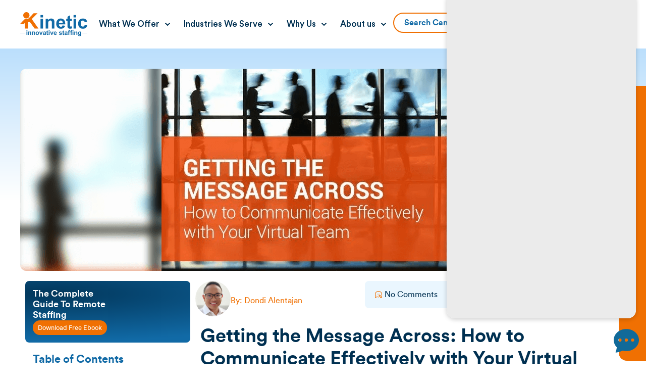

--- FILE ---
content_type: text/html; charset=UTF-8
request_url: https://www.kineticstaff.com/getting-message-across-communicate-effectively-virtual-team/
body_size: 55907
content:
<!doctype html>
<html lang="en-US">
<head>
	<meta charset="UTF-8">
	<meta name="viewport" content="width=device-width, initial-scale=1">
	<link rel="profile" href="https://gmpg.org/xfn/11">
	<meta name='robots' content='index, follow, max-image-preview:large, max-snippet:-1, max-video-preview:-1' />

	<!-- This site is optimized with the Yoast SEO Premium plugin v26.7 (Yoast SEO v26.7) - https://yoast.com/wordpress/plugins/seo/ -->
	<title>Effective Communication in Virtual Teams - Tips &amp; Strategies</title>
	<meta name="description" content="Discover tools and techniques to ensure your message is clear and understood by virtual teams." />
	<link rel="canonical" href="https://www.kineticstaff.com/getting-message-across-communicate-effectively-virtual-team/" />
	<meta property="og:locale" content="en_US" />
	<meta property="og:type" content="article" />
	<meta property="og:title" content="Getting the Message Across: How to Communicate Effectively with Your Virtual Team" />
	<meta property="og:description" content="In the words of speechwriter James Humes, “The art of communication is the language of leadership.” A good communicator is one step to being a good leader, and being a good leader is a key ingredient to running a successful business." />
	<meta property="og:url" content="https://www.kineticstaff.com/getting-message-across-communicate-effectively-virtual-team/" />
	<meta property="og:site_name" content="Kinetic Innovative Staffing Services LLC" />
	<meta property="article:publisher" content="https://www.facebook.com/Kinetic.StaffingLLC" />
	<meta property="article:author" content="https://www.facebook.com/dalentajan/" />
	<meta property="article:published_time" content="2016-09-06T23:56:43+00:00" />
	<meta property="article:modified_time" content="2025-05-12T08:44:26+00:00" />
	<meta property="og:image" content="https://www.kineticstaff.com/wp-content/uploads/2025/03/KIS-Branding-img.png" />
	<meta property="og:image:width" content="768" />
	<meta property="og:image:height" content="645" />
	<meta property="og:image:type" content="image/png" />
	<meta name="author" content="Dondi Alentajan" />
	<meta name="twitter:card" content="summary_large_image" />
	<meta name="twitter:title" content="Getting the Message Across: How to Communicate Effectively with Your Virtual Team" />
	<meta name="twitter:description" content="In the words of speechwriter James Humes, “The art of communication is the language of leadership.” A good communicator is one step to being a good leader, and being a good leader is a key ingredient to running a successful business." />
	<meta name="twitter:image" content="https://www.kineticstaff.com/wp-content/uploads/2016/09/Getting-the-Message-Across-How-to-Communicate-Effectively-with-Your-Virtual-Team.jpg" />
	<meta name="twitter:creator" content="@DondiAlentajan" />
	<meta name="twitter:site" content="@KI_Staffing" />
	<meta name="twitter:label1" content="Written by" />
	<meta name="twitter:data1" content="Dondi Alentajan" />
	<meta name="twitter:label2" content="Est. reading time" />
	<meta name="twitter:data2" content="5 minutes" />
	<script type="application/ld+json" class="yoast-schema-graph">{"@context":"https://schema.org","@graph":[{"@type":["Article","BlogPosting"],"@id":"https://www.kineticstaff.com/getting-message-across-communicate-effectively-virtual-team/#article","isPartOf":{"@id":"https://www.kineticstaff.com/getting-message-across-communicate-effectively-virtual-team/"},"author":{"name":"Dondi Alentajan","@id":"https://www.kineticstaff.com/#/schema/person/164b0abd6cae51bc05fb4071d0eb9c13"},"headline":"Getting the Message Across: How to Communicate Effectively with Your Virtual Team","datePublished":"2016-09-06T23:56:43+00:00","dateModified":"2025-05-12T08:44:26+00:00","mainEntityOfPage":{"@id":"https://www.kineticstaff.com/getting-message-across-communicate-effectively-virtual-team/"},"wordCount":825,"commentCount":0,"publisher":{"@id":"https://www.kineticstaff.com/#organization"},"image":{"@id":"https://www.kineticstaff.com/getting-message-across-communicate-effectively-virtual-team/#primaryimage"},"thumbnailUrl":"https://www.kineticstaff.com/wp-content/uploads/2016/09/Getting-the-Message-Across_-img.png","articleSection":["Recruitment"],"inLanguage":"en-US","potentialAction":[{"@type":"CommentAction","name":"Comment","target":["https://www.kineticstaff.com/getting-message-across-communicate-effectively-virtual-team/#respond"]}]},{"@type":"WebPage","@id":"https://www.kineticstaff.com/getting-message-across-communicate-effectively-virtual-team/","url":"https://www.kineticstaff.com/getting-message-across-communicate-effectively-virtual-team/","name":"Effective Communication in Virtual Teams - Tips & Strategies","isPartOf":{"@id":"https://www.kineticstaff.com/#website"},"primaryImageOfPage":{"@id":"https://www.kineticstaff.com/getting-message-across-communicate-effectively-virtual-team/#primaryimage"},"image":{"@id":"https://www.kineticstaff.com/getting-message-across-communicate-effectively-virtual-team/#primaryimage"},"thumbnailUrl":"https://www.kineticstaff.com/wp-content/uploads/2016/09/Getting-the-Message-Across_-img.png","datePublished":"2016-09-06T23:56:43+00:00","dateModified":"2025-05-12T08:44:26+00:00","description":"Discover tools and techniques to ensure your message is clear and understood by virtual teams.","breadcrumb":{"@id":"https://www.kineticstaff.com/getting-message-across-communicate-effectively-virtual-team/#breadcrumb"},"inLanguage":"en-US","potentialAction":[{"@type":"ReadAction","target":["https://www.kineticstaff.com/getting-message-across-communicate-effectively-virtual-team/"]}]},{"@type":"ImageObject","inLanguage":"en-US","@id":"https://www.kineticstaff.com/getting-message-across-communicate-effectively-virtual-team/#primaryimage","url":"https://www.kineticstaff.com/wp-content/uploads/2016/09/Getting-the-Message-Across_-img.png","contentUrl":"https://www.kineticstaff.com/wp-content/uploads/2016/09/Getting-the-Message-Across_-img.png","width":1246,"height":400},{"@type":"BreadcrumbList","@id":"https://www.kineticstaff.com/getting-message-across-communicate-effectively-virtual-team/#breadcrumb","itemListElement":[{"@type":"ListItem","position":1,"name":"Home","item":"https://www.kineticstaff.com/"},{"@type":"ListItem","position":2,"name":"Blog","item":"https://www.kineticstaff.com/blog/"},{"@type":"ListItem","position":3,"name":"Getting the Message Across: How to Communicate Effectively with Your Virtual Team"}]},{"@type":"WebSite","@id":"https://www.kineticstaff.com/#website","url":"https://www.kineticstaff.com/","name":"Kinetic Innovative Staffing Services LLC","description":"Remote and offshore staffing services","publisher":{"@id":"https://www.kineticstaff.com/#organization"},"alternateName":"Kineticstaff","potentialAction":[{"@type":"SearchAction","target":{"@type":"EntryPoint","urlTemplate":"https://www.kineticstaff.com/?s={search_term_string}"},"query-input":{"@type":"PropertyValueSpecification","valueRequired":true,"valueName":"search_term_string"}}],"inLanguage":"en-US"},{"@type":["Organization","Place"],"@id":"https://www.kineticstaff.com/#organization","name":"Kinetic Innovative Staffing Services LLC","alternateName":"Kineticstaff","url":"https://www.kineticstaff.com/","logo":{"@id":"https://www.kineticstaff.com/getting-message-across-communicate-effectively-virtual-team/#local-main-organization-logo"},"image":{"@id":"https://www.kineticstaff.com/getting-message-across-communicate-effectively-virtual-team/#local-main-organization-logo"},"sameAs":["https://www.facebook.com/Kinetic.StaffingLLC","https://x.com/KI_Staffing","https://www.linkedin.com/company/kinetic-innovative-staffing"],"legalName":"Kinetic Innovative Staffing Services LLC","address":{"@id":"https://www.kineticstaff.com/getting-message-across-communicate-effectively-virtual-team/#local-main-place-address"},"telephone":[],"openingHoursSpecification":[{"@type":"OpeningHoursSpecification","dayOfWeek":["Monday","Tuesday","Wednesday","Thursday","Friday","Saturday","Sunday"],"opens":"07:00","closes":"16:00"}]},{"@type":"Person","@id":"https://www.kineticstaff.com/#/schema/person/164b0abd6cae51bc05fb4071d0eb9c13","name":"Dondi Alentajan","image":{"@type":"ImageObject","inLanguage":"en-US","@id":"https://www.kineticstaff.com/#/schema/person/image/","url":"https://www.kineticstaff.com/wp-content/uploads/2025/02/dondi-alentajan_avatar-96x96.jpg","contentUrl":"https://www.kineticstaff.com/wp-content/uploads/2025/02/dondi-alentajan_avatar-96x96.jpg","caption":"Dondi Alentajan"},"description":"Recognized as a “Marketing Maverick” by Business World in 2012. Headed the Marketing Team nominated “Best Marketing Company” by Philippine Marketing Association for Two Consecutive Years (2010 &amp; 2011). More than 20 years in Brand, Corporate and Digital Marketing Management: • B2B marketing • Food and beverage manufacturing • Food service and restaurant ops • Retail marketing • Lifestyle marketing","sameAs":["https://www.facebook.com/dalentajan/","https://www.instagram.com/dondialentajan/","https://www.linkedin.com/in/dondi-alentajan/","https://x.com/DondiAlentajan"],"url":"https://www.kineticstaff.com/author/dondi/"},{"@type":"PostalAddress","@id":"https://www.kineticstaff.com/getting-message-across-communicate-effectively-virtual-team/#local-main-place-address","streetAddress":"Level 25, Riparian Plaza, 71 Eagle Street","addressLocality":"Brisbane City","postalCode":"4000","addressRegion":"Queensland","addressCountry":"AU"},{"@type":"ImageObject","inLanguage":"en-US","@id":"https://www.kineticstaff.com/getting-message-across-communicate-effectively-virtual-team/#local-main-organization-logo","url":"https://www.kineticstaff.com/wp-content/uploads/2025/02/Kinetic-Innovative-Staffing-logo.png","contentUrl":"https://www.kineticstaff.com/wp-content/uploads/2025/02/Kinetic-Innovative-Staffing-logo.png","width":249,"height":81,"caption":"Kinetic Innovative Staffing Services LLC"}]}</script>
	<meta name="geo.placename" content="Brisbane City" />
	<meta name="geo.region" content="Australia" />
	<!-- / Yoast SEO Premium plugin. -->


<link rel='dns-prefetch' href='//cdnjs.cloudflare.com' />
<link rel="alternate" type="application/rss+xml" title="Kinetic Innovative Staffing Services LLC &raquo; Feed" href="https://www.kineticstaff.com/feed/" />
<link rel="alternate" type="application/rss+xml" title="Kinetic Innovative Staffing Services LLC &raquo; Comments Feed" href="https://www.kineticstaff.com/comments/feed/" />
<link rel="alternate" type="application/rss+xml" title="Kinetic Innovative Staffing Services LLC &raquo; Getting the Message Across: How to Communicate Effectively with Your Virtual Team Comments Feed" href="https://www.kineticstaff.com/getting-message-across-communicate-effectively-virtual-team/feed/" />
<link rel="alternate" title="oEmbed (JSON)" type="application/json+oembed" href="https://www.kineticstaff.com/wp-json/oembed/1.0/embed?url=https%3A%2F%2Fwww.kineticstaff.com%2Fgetting-message-across-communicate-effectively-virtual-team%2F" />
<link rel="alternate" title="oEmbed (XML)" type="text/xml+oembed" href="https://www.kineticstaff.com/wp-json/oembed/1.0/embed?url=https%3A%2F%2Fwww.kineticstaff.com%2Fgetting-message-across-communicate-effectively-virtual-team%2F&#038;format=xml" />
<style id='wp-img-auto-sizes-contain-inline-css'>
img:is([sizes=auto i],[sizes^="auto," i]){contain-intrinsic-size:3000px 1500px}
/*# sourceURL=wp-img-auto-sizes-contain-inline-css */
</style>
<style id='wp-emoji-styles-inline-css'>

	img.wp-smiley, img.emoji {
		display: inline !important;
		border: none !important;
		box-shadow: none !important;
		height: 1em !important;
		width: 1em !important;
		margin: 0 0.07em !important;
		vertical-align: -0.1em !important;
		background: none !important;
		padding: 0 !important;
	}
/*# sourceURL=wp-emoji-styles-inline-css */
</style>
<link rel='stylesheet' id='wp-block-library-css' href='https://www.kineticstaff.com/wp-includes/css/dist/block-library/style.min.css?ver=470a65014923a853789f06f155a66ff8' media='all' />
<style id='global-styles-inline-css'>
:root{--wp--preset--aspect-ratio--square: 1;--wp--preset--aspect-ratio--4-3: 4/3;--wp--preset--aspect-ratio--3-4: 3/4;--wp--preset--aspect-ratio--3-2: 3/2;--wp--preset--aspect-ratio--2-3: 2/3;--wp--preset--aspect-ratio--16-9: 16/9;--wp--preset--aspect-ratio--9-16: 9/16;--wp--preset--color--black: #000000;--wp--preset--color--cyan-bluish-gray: #abb8c3;--wp--preset--color--white: #ffffff;--wp--preset--color--pale-pink: #f78da7;--wp--preset--color--vivid-red: #cf2e2e;--wp--preset--color--luminous-vivid-orange: #ff6900;--wp--preset--color--luminous-vivid-amber: #fcb900;--wp--preset--color--light-green-cyan: #7bdcb5;--wp--preset--color--vivid-green-cyan: #00d084;--wp--preset--color--pale-cyan-blue: #8ed1fc;--wp--preset--color--vivid-cyan-blue: #0693e3;--wp--preset--color--vivid-purple: #9b51e0;--wp--preset--gradient--vivid-cyan-blue-to-vivid-purple: linear-gradient(135deg,rgb(6,147,227) 0%,rgb(155,81,224) 100%);--wp--preset--gradient--light-green-cyan-to-vivid-green-cyan: linear-gradient(135deg,rgb(122,220,180) 0%,rgb(0,208,130) 100%);--wp--preset--gradient--luminous-vivid-amber-to-luminous-vivid-orange: linear-gradient(135deg,rgb(252,185,0) 0%,rgb(255,105,0) 100%);--wp--preset--gradient--luminous-vivid-orange-to-vivid-red: linear-gradient(135deg,rgb(255,105,0) 0%,rgb(207,46,46) 100%);--wp--preset--gradient--very-light-gray-to-cyan-bluish-gray: linear-gradient(135deg,rgb(238,238,238) 0%,rgb(169,184,195) 100%);--wp--preset--gradient--cool-to-warm-spectrum: linear-gradient(135deg,rgb(74,234,220) 0%,rgb(151,120,209) 20%,rgb(207,42,186) 40%,rgb(238,44,130) 60%,rgb(251,105,98) 80%,rgb(254,248,76) 100%);--wp--preset--gradient--blush-light-purple: linear-gradient(135deg,rgb(255,206,236) 0%,rgb(152,150,240) 100%);--wp--preset--gradient--blush-bordeaux: linear-gradient(135deg,rgb(254,205,165) 0%,rgb(254,45,45) 50%,rgb(107,0,62) 100%);--wp--preset--gradient--luminous-dusk: linear-gradient(135deg,rgb(255,203,112) 0%,rgb(199,81,192) 50%,rgb(65,88,208) 100%);--wp--preset--gradient--pale-ocean: linear-gradient(135deg,rgb(255,245,203) 0%,rgb(182,227,212) 50%,rgb(51,167,181) 100%);--wp--preset--gradient--electric-grass: linear-gradient(135deg,rgb(202,248,128) 0%,rgb(113,206,126) 100%);--wp--preset--gradient--midnight: linear-gradient(135deg,rgb(2,3,129) 0%,rgb(40,116,252) 100%);--wp--preset--font-size--small: 13px;--wp--preset--font-size--medium: 20px;--wp--preset--font-size--large: 36px;--wp--preset--font-size--x-large: 42px;--wp--preset--spacing--20: 0.44rem;--wp--preset--spacing--30: 0.67rem;--wp--preset--spacing--40: 1rem;--wp--preset--spacing--50: 1.5rem;--wp--preset--spacing--60: 2.25rem;--wp--preset--spacing--70: 3.38rem;--wp--preset--spacing--80: 5.06rem;--wp--preset--shadow--natural: 6px 6px 9px rgba(0, 0, 0, 0.2);--wp--preset--shadow--deep: 12px 12px 50px rgba(0, 0, 0, 0.4);--wp--preset--shadow--sharp: 6px 6px 0px rgba(0, 0, 0, 0.2);--wp--preset--shadow--outlined: 6px 6px 0px -3px rgb(255, 255, 255), 6px 6px rgb(0, 0, 0);--wp--preset--shadow--crisp: 6px 6px 0px rgb(0, 0, 0);}:root { --wp--style--global--content-size: 800px;--wp--style--global--wide-size: 1200px; }:where(body) { margin: 0; }.wp-site-blocks > .alignleft { float: left; margin-right: 2em; }.wp-site-blocks > .alignright { float: right; margin-left: 2em; }.wp-site-blocks > .aligncenter { justify-content: center; margin-left: auto; margin-right: auto; }:where(.wp-site-blocks) > * { margin-block-start: 24px; margin-block-end: 0; }:where(.wp-site-blocks) > :first-child { margin-block-start: 0; }:where(.wp-site-blocks) > :last-child { margin-block-end: 0; }:root { --wp--style--block-gap: 24px; }:root :where(.is-layout-flow) > :first-child{margin-block-start: 0;}:root :where(.is-layout-flow) > :last-child{margin-block-end: 0;}:root :where(.is-layout-flow) > *{margin-block-start: 24px;margin-block-end: 0;}:root :where(.is-layout-constrained) > :first-child{margin-block-start: 0;}:root :where(.is-layout-constrained) > :last-child{margin-block-end: 0;}:root :where(.is-layout-constrained) > *{margin-block-start: 24px;margin-block-end: 0;}:root :where(.is-layout-flex){gap: 24px;}:root :where(.is-layout-grid){gap: 24px;}.is-layout-flow > .alignleft{float: left;margin-inline-start: 0;margin-inline-end: 2em;}.is-layout-flow > .alignright{float: right;margin-inline-start: 2em;margin-inline-end: 0;}.is-layout-flow > .aligncenter{margin-left: auto !important;margin-right: auto !important;}.is-layout-constrained > .alignleft{float: left;margin-inline-start: 0;margin-inline-end: 2em;}.is-layout-constrained > .alignright{float: right;margin-inline-start: 2em;margin-inline-end: 0;}.is-layout-constrained > .aligncenter{margin-left: auto !important;margin-right: auto !important;}.is-layout-constrained > :where(:not(.alignleft):not(.alignright):not(.alignfull)){max-width: var(--wp--style--global--content-size);margin-left: auto !important;margin-right: auto !important;}.is-layout-constrained > .alignwide{max-width: var(--wp--style--global--wide-size);}body .is-layout-flex{display: flex;}.is-layout-flex{flex-wrap: wrap;align-items: center;}.is-layout-flex > :is(*, div){margin: 0;}body .is-layout-grid{display: grid;}.is-layout-grid > :is(*, div){margin: 0;}body{padding-top: 0px;padding-right: 0px;padding-bottom: 0px;padding-left: 0px;}a:where(:not(.wp-element-button)){text-decoration: underline;}:root :where(.wp-element-button, .wp-block-button__link){background-color: #32373c;border-width: 0;color: #fff;font-family: inherit;font-size: inherit;font-style: inherit;font-weight: inherit;letter-spacing: inherit;line-height: inherit;padding-top: calc(0.667em + 2px);padding-right: calc(1.333em + 2px);padding-bottom: calc(0.667em + 2px);padding-left: calc(1.333em + 2px);text-decoration: none;text-transform: inherit;}.has-black-color{color: var(--wp--preset--color--black) !important;}.has-cyan-bluish-gray-color{color: var(--wp--preset--color--cyan-bluish-gray) !important;}.has-white-color{color: var(--wp--preset--color--white) !important;}.has-pale-pink-color{color: var(--wp--preset--color--pale-pink) !important;}.has-vivid-red-color{color: var(--wp--preset--color--vivid-red) !important;}.has-luminous-vivid-orange-color{color: var(--wp--preset--color--luminous-vivid-orange) !important;}.has-luminous-vivid-amber-color{color: var(--wp--preset--color--luminous-vivid-amber) !important;}.has-light-green-cyan-color{color: var(--wp--preset--color--light-green-cyan) !important;}.has-vivid-green-cyan-color{color: var(--wp--preset--color--vivid-green-cyan) !important;}.has-pale-cyan-blue-color{color: var(--wp--preset--color--pale-cyan-blue) !important;}.has-vivid-cyan-blue-color{color: var(--wp--preset--color--vivid-cyan-blue) !important;}.has-vivid-purple-color{color: var(--wp--preset--color--vivid-purple) !important;}.has-black-background-color{background-color: var(--wp--preset--color--black) !important;}.has-cyan-bluish-gray-background-color{background-color: var(--wp--preset--color--cyan-bluish-gray) !important;}.has-white-background-color{background-color: var(--wp--preset--color--white) !important;}.has-pale-pink-background-color{background-color: var(--wp--preset--color--pale-pink) !important;}.has-vivid-red-background-color{background-color: var(--wp--preset--color--vivid-red) !important;}.has-luminous-vivid-orange-background-color{background-color: var(--wp--preset--color--luminous-vivid-orange) !important;}.has-luminous-vivid-amber-background-color{background-color: var(--wp--preset--color--luminous-vivid-amber) !important;}.has-light-green-cyan-background-color{background-color: var(--wp--preset--color--light-green-cyan) !important;}.has-vivid-green-cyan-background-color{background-color: var(--wp--preset--color--vivid-green-cyan) !important;}.has-pale-cyan-blue-background-color{background-color: var(--wp--preset--color--pale-cyan-blue) !important;}.has-vivid-cyan-blue-background-color{background-color: var(--wp--preset--color--vivid-cyan-blue) !important;}.has-vivid-purple-background-color{background-color: var(--wp--preset--color--vivid-purple) !important;}.has-black-border-color{border-color: var(--wp--preset--color--black) !important;}.has-cyan-bluish-gray-border-color{border-color: var(--wp--preset--color--cyan-bluish-gray) !important;}.has-white-border-color{border-color: var(--wp--preset--color--white) !important;}.has-pale-pink-border-color{border-color: var(--wp--preset--color--pale-pink) !important;}.has-vivid-red-border-color{border-color: var(--wp--preset--color--vivid-red) !important;}.has-luminous-vivid-orange-border-color{border-color: var(--wp--preset--color--luminous-vivid-orange) !important;}.has-luminous-vivid-amber-border-color{border-color: var(--wp--preset--color--luminous-vivid-amber) !important;}.has-light-green-cyan-border-color{border-color: var(--wp--preset--color--light-green-cyan) !important;}.has-vivid-green-cyan-border-color{border-color: var(--wp--preset--color--vivid-green-cyan) !important;}.has-pale-cyan-blue-border-color{border-color: var(--wp--preset--color--pale-cyan-blue) !important;}.has-vivid-cyan-blue-border-color{border-color: var(--wp--preset--color--vivid-cyan-blue) !important;}.has-vivid-purple-border-color{border-color: var(--wp--preset--color--vivid-purple) !important;}.has-vivid-cyan-blue-to-vivid-purple-gradient-background{background: var(--wp--preset--gradient--vivid-cyan-blue-to-vivid-purple) !important;}.has-light-green-cyan-to-vivid-green-cyan-gradient-background{background: var(--wp--preset--gradient--light-green-cyan-to-vivid-green-cyan) !important;}.has-luminous-vivid-amber-to-luminous-vivid-orange-gradient-background{background: var(--wp--preset--gradient--luminous-vivid-amber-to-luminous-vivid-orange) !important;}.has-luminous-vivid-orange-to-vivid-red-gradient-background{background: var(--wp--preset--gradient--luminous-vivid-orange-to-vivid-red) !important;}.has-very-light-gray-to-cyan-bluish-gray-gradient-background{background: var(--wp--preset--gradient--very-light-gray-to-cyan-bluish-gray) !important;}.has-cool-to-warm-spectrum-gradient-background{background: var(--wp--preset--gradient--cool-to-warm-spectrum) !important;}.has-blush-light-purple-gradient-background{background: var(--wp--preset--gradient--blush-light-purple) !important;}.has-blush-bordeaux-gradient-background{background: var(--wp--preset--gradient--blush-bordeaux) !important;}.has-luminous-dusk-gradient-background{background: var(--wp--preset--gradient--luminous-dusk) !important;}.has-pale-ocean-gradient-background{background: var(--wp--preset--gradient--pale-ocean) !important;}.has-electric-grass-gradient-background{background: var(--wp--preset--gradient--electric-grass) !important;}.has-midnight-gradient-background{background: var(--wp--preset--gradient--midnight) !important;}.has-small-font-size{font-size: var(--wp--preset--font-size--small) !important;}.has-medium-font-size{font-size: var(--wp--preset--font-size--medium) !important;}.has-large-font-size{font-size: var(--wp--preset--font-size--large) !important;}.has-x-large-font-size{font-size: var(--wp--preset--font-size--x-large) !important;}
:root :where(.wp-block-pullquote){font-size: 1.5em;line-height: 1.6;}
/*# sourceURL=global-styles-inline-css */
</style>
<link rel='stylesheet' id='select2-css-css' href='//cdnjs.cloudflare.com/ajax/libs/select2/4.0.13/css/select2.min.css?ver=4.0.13' media='all' />
<link rel='stylesheet' id='hello-elementor-css' href='https://www.kineticstaff.com/wp-content/themes/hello-elementor/assets/css/reset.css?ver=3.4.5' media='all' />
<link rel='stylesheet' id='hello-elementor-theme-style-css' href='https://www.kineticstaff.com/wp-content/themes/hello-elementor/assets/css/theme.css?ver=3.4.5' media='all' />
<link rel='stylesheet' id='hello-elementor-header-footer-css' href='https://www.kineticstaff.com/wp-content/themes/hello-elementor/assets/css/header-footer.css?ver=3.4.5' media='all' />
<link rel='stylesheet' id='elementor-frontend-css' href='https://www.kineticstaff.com/wp-content/uploads/elementor/css/custom-frontend.min.css?ver=1768984202' media='all' />
<style id='elementor-frontend-inline-css'>
.elementor-625 .elementor-element.elementor-element-a4b8bc4 > .elementor-widget-container{background-image:url("https://www.kineticstaff.com/wp-content/uploads/2016/09/Getting-the-Message-Across_-img.png");}
/*# sourceURL=elementor-frontend-inline-css */
</style>
<link rel='stylesheet' id='elementor-post-8-css' href='https://www.kineticstaff.com/wp-content/uploads/elementor/css/post-8.css?ver=1768984202' media='all' />
<link rel='stylesheet' id='widget-image-css' href='https://www.kineticstaff.com/wp-content/plugins/elementor/assets/css/widget-image.min.css?ver=3.34.1' media='all' />
<link rel='stylesheet' id='widget-nav-menu-css' href='https://www.kineticstaff.com/wp-content/uploads/elementor/css/custom-pro-widget-nav-menu.min.css?ver=1768984202' media='all' />
<link rel='stylesheet' id='e-sticky-css' href='https://www.kineticstaff.com/wp-content/plugins/elementor-pro/assets/css/modules/sticky.min.css?ver=3.34.0' media='all' />
<link rel='stylesheet' id='widget-icon-box-css' href='https://www.kineticstaff.com/wp-content/uploads/elementor/css/custom-widget-icon-box.min.css?ver=1768984202' media='all' />
<link rel='stylesheet' id='widget-heading-css' href='https://www.kineticstaff.com/wp-content/plugins/elementor/assets/css/widget-heading.min.css?ver=3.34.1' media='all' />
<link rel='stylesheet' id='widget-form-css' href='https://www.kineticstaff.com/wp-content/plugins/elementor-pro/assets/css/widget-form.min.css?ver=3.34.0' media='all' />
<link rel='stylesheet' id='widget-social-icons-css' href='https://www.kineticstaff.com/wp-content/plugins/elementor/assets/css/widget-social-icons.min.css?ver=3.34.1' media='all' />
<link rel='stylesheet' id='e-apple-webkit-css' href='https://www.kineticstaff.com/wp-content/uploads/elementor/css/custom-apple-webkit.min.css?ver=1768984202' media='all' />
<link rel='stylesheet' id='widget-icon-list-css' href='https://www.kineticstaff.com/wp-content/uploads/elementor/css/custom-widget-icon-list.min.css?ver=1768984202' media='all' />
<link rel='stylesheet' id='widget-spacer-css' href='https://www.kineticstaff.com/wp-content/plugins/elementor/assets/css/widget-spacer.min.css?ver=3.34.1' media='all' />
<link rel='stylesheet' id='widget-table-of-contents-css' href='https://www.kineticstaff.com/wp-content/plugins/elementor-pro/assets/css/widget-table-of-contents.min.css?ver=3.34.0' media='all' />
<link rel='stylesheet' id='widget-author-box-css' href='https://www.kineticstaff.com/wp-content/plugins/elementor-pro/assets/css/widget-author-box.min.css?ver=3.34.0' media='all' />
<link rel='stylesheet' id='widget-post-info-css' href='https://www.kineticstaff.com/wp-content/plugins/elementor-pro/assets/css/widget-post-info.min.css?ver=3.34.0' media='all' />
<link rel='stylesheet' id='widget-breadcrumbs-css' href='https://www.kineticstaff.com/wp-content/plugins/elementor-pro/assets/css/widget-breadcrumbs.min.css?ver=3.34.0' media='all' />
<link rel='stylesheet' id='e-animation-fadeIn-css' href='https://www.kineticstaff.com/wp-content/plugins/elementor/assets/lib/animations/styles/fadeIn.min.css?ver=3.34.1' media='all' />
<link rel='stylesheet' id='widget-share-buttons-css' href='https://www.kineticstaff.com/wp-content/plugins/elementor-pro/assets/css/widget-share-buttons.min.css?ver=3.34.0' media='all' />
<link rel='stylesheet' id='swiper-css' href='https://www.kineticstaff.com/wp-content/plugins/elementor/assets/lib/swiper/v8/css/swiper.min.css?ver=8.4.5' media='all' />
<link rel='stylesheet' id='e-swiper-css' href='https://www.kineticstaff.com/wp-content/plugins/elementor/assets/css/conditionals/e-swiper.min.css?ver=3.34.1' media='all' />
<link rel='stylesheet' id='widget-loop-common-css' href='https://www.kineticstaff.com/wp-content/plugins/elementor-pro/assets/css/widget-loop-common.min.css?ver=3.34.0' media='all' />
<link rel='stylesheet' id='widget-loop-carousel-css' href='https://www.kineticstaff.com/wp-content/plugins/elementor-pro/assets/css/widget-loop-carousel.min.css?ver=3.34.0' media='all' />
<link rel='stylesheet' id='e-animation-fadeInUp-css' href='https://www.kineticstaff.com/wp-content/plugins/elementor/assets/lib/animations/styles/fadeInUp.min.css?ver=3.34.1' media='all' />
<link rel='stylesheet' id='widget-animated-headline-css' href='https://www.kineticstaff.com/wp-content/plugins/elementor-pro/assets/css/widget-animated-headline.min.css?ver=3.34.0' media='all' />
<link rel='stylesheet' id='e-popup-css' href='https://www.kineticstaff.com/wp-content/plugins/elementor-pro/assets/css/conditionals/popup.min.css?ver=3.34.0' media='all' />
<link rel='stylesheet' id='elementor-post-14-css' href='https://www.kineticstaff.com/wp-content/uploads/elementor/css/post-14.css?ver=1768984203' media='all' />
<link rel='stylesheet' id='elementor-post-52-css' href='https://www.kineticstaff.com/wp-content/uploads/elementor/css/post-52.css?ver=1768984203' media='all' />
<link rel='stylesheet' id='elementor-post-625-css' href='https://www.kineticstaff.com/wp-content/uploads/elementor/css/post-625.css?ver=1768984246' media='all' />
<link rel='stylesheet' id='elementor-post-6118-css' href='https://www.kineticstaff.com/wp-content/uploads/elementor/css/post-6118.css?ver=1768984203' media='all' />
<link rel='stylesheet' id='hello-elementor-child-style-css' href='https://www.kineticstaff.com/wp-content/themes/hello-theme-child/style.css?ver=2.0.0' media='all' />
<link rel='stylesheet' id='elementor-gf-roboto-css' href='https://fonts.googleapis.com/css?family=Roboto:100,100italic,200,200italic,300,300italic,400,400italic,500,500italic,600,600italic,700,700italic,800,800italic,900,900italic&#038;display=swap' media='all' />
<script src="https://www.kineticstaff.com/wp-includes/js/jquery/jquery.min.js?ver=3.7.1" id="jquery-core-js"></script>
<script src="https://www.kineticstaff.com/wp-includes/js/jquery/jquery-migrate.min.js?ver=3.4.1" id="jquery-migrate-js"></script>
<link rel="https://api.w.org/" href="https://www.kineticstaff.com/wp-json/" /><link rel="alternate" title="JSON" type="application/json" href="https://www.kineticstaff.com/wp-json/wp/v2/posts/2381" /><link rel="EditURI" type="application/rsd+xml" title="RSD" href="https://www.kineticstaff.com/xmlrpc.php?rsd" />
<meta name="generator" content="Elementor 3.34.1; features: e_font_icon_svg, additional_custom_breakpoints; settings: css_print_method-external, google_font-enabled, font_display-swap">
<!-- Google tag (gtag.js) -->
<script async src="https://www.googletagmanager.com/gtag/js?id=AW-980222648"></script>
<script>
  window.dataLayer = window.dataLayer || [];
  function gtag(){dataLayer.push(arguments);}
  gtag('js', new Date());

  gtag('config', 'AW-980222648');
</script>

<!-- Google Tag Manager -->
<script>(function(w,d,s,l,i){w[l]=w[l]||[];w[l].push({'gtm.start':
new Date().getTime(),event:'gtm.js'});var f=d.getElementsByTagName(s)[0],
j=d.createElement(s),dl=l!='dataLayer'?'&l='+l:'';j.async=true;j.src=
'https://www.googletagmanager.com/gtm.js?id='+i+dl;f.parentNode.insertBefore(j,f);
})(window,document,'script','dataLayer','GTM-5496QTHH');</script>
<!-- End Google Tag Manager -->
<!-- Google Tag Manager (noscript) -->
<noscript><iframe src="https://www.googletagmanager.com/ns.html?id=GTM-5496QTHH"
height="0" width="0" style="display:none;visibility:hidden"></iframe></noscript>
<!-- End Google Tag Manager (noscript) -->
<meta name="facebook-domain-verification" content="lckbq3qyh43t17p53pbzo3vn8swr7q" />

<!-- Meta Pixel Code -->
<script>
!function(f,b,e,v,n,t,s)
{if(f.fbq)return;n=f.fbq=function(){n.callMethod?
n.callMethod.apply(n,arguments):n.queue.push(arguments)};
if(!f._fbq)f._fbq=n;n.push=n;n.loaded=!0;n.version='2.0';
n.queue=[];t=b.createElement(e);t.async=!0;
t.src=v;s=b.getElementsByTagName(e)[0];
s.parentNode.insertBefore(t,s)}(window, document,'script',
'https://connect.facebook.net/en_US/fbevents.js');
fbq('init', '1538475727011785');
fbq('track', 'PageView');
</script>
<noscript><img height="1" width="1" style="display:none"
src="https://www.facebook.com/tr?id=1538475727011785&ev=PageView&noscript=1"
/></noscript>
<!-- End Meta Pixel Code -->

<meta name="google-site-verification" content="1re8w13ZIZnVIulh38Tc6kynY16CK1oWLP303nNb-sI" />

<!-- Google Tag Manager -->
<script>(function(w,d,s,l,i){w[l]=w[l]||[];w[l].push({'gtm.start':
new Date().getTime(),event:'gtm.js'});var f=d.getElementsByTagName(s)[0],
j=d.createElement(s),dl=l!='dataLayer'?'&l='+l:'';j.async=true;j.src=
'https://www.googletagmanager.com/gtm.js?id='+i+dl;f.parentNode.insertBefore(j,f);
})(window,document,'script','dataLayer','GTM-TDRN32V4');</script>
<!-- End Google Tag Manager -->


<!-- Google tag (gtag.js) -->
<script async src="https://www.googletagmanager.com/gtag/js?id=G-7ECLND6JNV"></script>
<script>
  window.dataLayer = window.dataLayer || [];
  function gtag(){dataLayer.push(arguments);}
  gtag('js', new Date());

  // Configure Google Analytics with the linker disabled to prevent _gl parameter
  gtag('config', 'G-7ECLND6JNV', {
    'linker': {
      'enabled': false
    }
  });
</script>
<script>
document.addEventListener("DOMContentLoaded", function () {
    (function () {
        if (window.location.search.includes("country=")) {
            const url = new URL(window.location.href);
            url.searchParams.delete("country");

            const newUrl = url.pathname + url.search;
            if (window.location.href !== newUrl) {
                window.location.replace(newUrl); // Simulates a 301 redirect
            }
        }
    })();
});

</script>
<script>
    const isDesktop = window.matchMedia("(min-width: 600px)").matches;
    window.KineticChatWidgetConfig = {
        startOpen: isDesktop,  
        production: true
    };
</script>

<script src="https://chat.kineticstaff.com/chat-widget.min.js"></script>
<style>
/* Hide popup for specific countries */
html.country-DZ div#elementor-popup-modal-6118,
html.country-AO div#elementor-popup-modal-6118,
html.country-BJ div#elementor-popup-modal-6118,
html.country-BW div#elementor-popup-modal-6118,
html.country-BF div#elementor-popup-modal-6118,
html.country-BI div#elementor-popup-modal-6118,
html.country-CM div#elementor-popup-modal-6118,
html.country-CV div#elementor-popup-modal-6118,
html.country-CF div#elementor-popup-modal-6118,
html.country-TD div#elementor-popup-modal-6118,
html.country-KM div#elementor-popup-modal-6118,
html.country-CG div#elementor-popup-modal-6118,
html.country-CD div#elementor-popup-modal-6118,
html.country-CI div#elementor-popup-modal-6118,
html.country-DJ div#elementor-popup-modal-6118,
html.country-EG div#elementor-popup-modal-6118,
html.country-GQ div#elementor-popup-modal-6118,
html.country-ER div#elementor-popup-modal-6118,
html.country-SZ div#elementor-popup-modal-6118,
html.country-ET div#elementor-popup-modal-6118,
html.country-GA div#elementor-popup-modal-6118,
html.country-GM div#elementor-popup-modal-6118,
html.country-GH div#elementor-popup-modal-6118,
html.country-GN div#elementor-popup-modal-6118,
html.country-GW div#elementor-popup-modal-6118,
html.country-KE div#elementor-popup-modal-6118,
html.country-LS div#elementor-popup-modal-6118,
html.country-LR div#elementor-popup-modal-6118,
html.country-LY div#elementor-popup-modal-6118,
html.country-MG div#elementor-popup-modal-6118,
html.country-MW div#elementor-popup-modal-6118,
html.country-ML div#elementor-popup-modal-6118,
html.country-MR div#elementor-popup-modal-6118,
html.country-MU div#elementor-popup-modal-6118,
html.country-YT div#elementor-popup-modal-6118,
html.country-MA div#elementor-popup-modal-6118,
html.country-MZ div#elementor-popup-modal-6118,
html.country-NA div#elementor-popup-modal-6118,
html.country-NE div#elementor-popup-modal-6118,
html.country-NG div#elementor-popup-modal-6118,
html.country-RE div#elementor-popup-modal-6118,
html.country-RW div#elementor-popup-modal-6118,
html.country-ST div#elementor-popup-modal-6118,
html.country-SN div#elementor-popup-modal-6118,
html.country-SC div#elementor-popup-modal-6118,
html.country-SL div#elementor-popup-modal-6118,
html.country-SO div#elementor-popup-modal-6118,
html.country-SD div#elementor-popup-modal-6118,
html.country-SS div#elementor-popup-modal-6118,
html.country-SH div#elementor-popup-modal-6118,
html.country-TZ div#elementor-popup-modal-6118,
html.country-TG div#elementor-popup-modal-6118,
html.country-TN div#elementor-popup-modal-6118,
html.country-UG div#elementor-popup-modal-6118,
html.country-EH div#elementor-popup-modal-6118,
html.country-ZM div#elementor-popup-modal-6118,
html.country-PH div#elementor-popup-modal-6118,
html.country-ZW div#elementor-popup-modal-6118,
html.country-IN div#elementor-popup-modal-6118,
html.country-PK div#elementor-popup-modal-6118 {
    display: none !important;
}
</style>


<script>
document.addEventListener('DOMContentLoaded', function () {

  jQuery(document).on('elementor/popup/show', function () {

    const form = document.querySelector('form.elementor-form[name="ebook-popup"]');
    if (!form) return;

    if (form.dataset.bound === "yes") return;
    form.dataset.bound = "yes";

    form.addEventListener('submit', function (event) {
      event.preventDefault();

      const landingPage = window.location.href;

			const data = {
				"form-field-firstname": form.querySelector('#form-field-firstname')?.value || '',
				"form-field-lastname": form.querySelector('#form-field-lastname')?.value || '',
				"form-field-email": form.querySelector('#form-field-email')?.value || '',
				"form-field-phone": form.querySelector('#form-field-phone')?.value || '',
				"form-field-country": form.querySelector('#form-field-country')?.value || '',
				"form-field-company": form.querySelector('#form-field-company')?.value || '',
				"form-landing-page": landingPage
			};

      const apiUrl = 'https://app-leads.kineticstaff.com/api/EbookDownload/download-ebook-api';
      const redirectUrl = 'https://kineticstaff.com/thank-you/download-free-ebook/';

      try {
        // Fire-and-forget fetch for REST API
        fetch(apiUrl, {
          method: 'POST',
          headers: { 'Content-Type': 'application/json' },
          body: JSON.stringify(data),
          keepalive: true // allows request to complete even during page unload
        }).catch(err => console.error('API send error:', err));
      } catch (error) {
        console.error('API send error:', error);
      }

      // Redirect immediately
      window.location.href = redirectUrl;
    });

  });

});
</script>

<script>
document.addEventListener('DOMContentLoaded', function () {
  const form = document.querySelector('form.elementor-form[name="ebook-ppc"]');
  if (!form) return;

  form.addEventListener('submit', function (event) {
    event.preventDefault(); // stop Elementor’s default submit

    let landingPage = '';
    try {
      // Try to get parent page URL
      landingPage = window.parent.location.href;
    } catch (err) {
      // Fallback if cross-origin restrictions apply
      console.warn('Cannot access parent URL due to cross-origin policy. Using iframe URL instead.');
      landingPage = window.location.href;
    }

    const data = {
      "form-field-firstname": form.querySelector('#form-field-firstname')?.value || '',
      "form-field-lastname": form.querySelector('#form-field-lastname')?.value || '',
      "form-field-email": form.querySelector('#form-field-email')?.value || '',
      "form-field-phone": form.querySelector('#form-field-phone')?.value || '',
      "form-field-country": form.querySelector('#form-field-country')?.value || '',
      "form-field-company": form.querySelector('#form-field-company')?.value || '',
      "form-landing-page": "https://www.kineticstaff.com/ppc/"
    };

    const apiUrl = 'https://app-leads.kineticstaff.com/api/EbookDownload/download-ebook-api';
    const redirectUrl = 'https://kineticstaff.com/thank-you/download-free-ebook/';

    try {
      // Fire-and-forget fetch for REST API
      fetch(apiUrl, {
        method: 'POST',
        headers: { 'Content-Type': 'application/json' },
        body: JSON.stringify(data),
        keepalive: true
      }).catch(err => console.error('API send error:', err));
    } catch (error) {
      console.error('API send error:', error);
    }

    // Redirect immediately
    window.location.href = redirectUrl;
  });
});
</script>

<script>
document.addEventListener('DOMContentLoaded', function () {
  const form = document.querySelector('form.elementor-form[name="sub-roles-ppc"]');
  if (!form) return;

  form.addEventListener('submit', function (event) {
    event.preventDefault(); // stop Elementor’s default submit

    const data = {
      "form-field-firstname": document.getElementById('form-field-firstname')?.value || '',
      "form-field-lastname": document.getElementById('form-field-lastname')?.value || '',
      "form-field-email": document.getElementById('form-field-email')?.value || '',
      "form-field-phone": document.getElementById('form-field-phone')?.value || '',
      "form-field-country": document.getElementById('form-field-country')?.value || '',
      "form-field-company": document.getElementById('form-field-company')?.value || '',
      "form-field-roles": document.getElementById('form-field-roles')?.value || '',
      "form-field-message": document.getElementById('form-field-message')?.value || '',

      // ✅ dynamic current page URL
      "form-landing-page": window.location.href
    };

    const apiUrl = 'https://app-leads.kineticstaff.com/api/Unbounce/contactform-webhook';
    const redirectUrl = 'https://www.kineticstaff.com/thank-you/candidate-list/';

    try {
      fetch(apiUrl, {
        method: 'POST',
        headers: { 'Content-Type': 'application/json' },
        body: JSON.stringify(data),
        keepalive: true
      }).catch(err => console.error('API send error:', err));
    } catch (error) {
      console.error('API send error:', error);
    }

    // Redirect immediately
    window.location.href = redirectUrl;
  });
});
</script>

<script>
document.addEventListener("DOMContentLoaded", function () {

    /* TARGET SPECIFIC ELEMENTOR FORM */
    const form = document.querySelector('form.elementor-form[name="sub-roles-ppc"]');
    if (!form) return;

    const countrySelect = document.getElementById("form-field-country");
    const phoneInput   = document.getElementById("form-field-phone");

    if (!countrySelect || !phoneInput) return;

    /* COUNTRY DATA: CODE + MIN/MAX DIGITS (EXCLUDING CODE) */
    const countryData = {
        "Afghanistan": { code: "+93", min: 9, max: 9 },
        "Albania": { code: "+355", min: 8, max: 9 },
        "Algeria": { code: "+213", min: 9, max: 9 },
        "Andorra": { code: "+376", min: 6, max: 6 },
        "Angola": { code: "+244", min: 9, max: 9 },
        "Argentina": { code: "+54", min: 10, max: 10 },
        "Australia": { code: "+61", min: 9, max: 9 },
        "Austria": { code: "+43", min: 9, max: 10 },
        "Bangladesh": { code: "+880", min: 10, max: 10 },
        "Belgium": { code: "+32", min: 8, max: 9 },
        "Brazil": { code: "+55", min: 10, max: 11 },
        "Canada": { code: "+1", min: 10, max: 10 },
        "China": { code: "+86", min: 11, max: 11 },
        "France": { code: "+33", min: 9, max: 9 },
        "Germany": { code: "+49", min: 10, max: 11 },
        "India": { code: "+91", min: 10, max: 10 },
        "Indonesia": { code: "+62", min: 9, max: 12 },
        "Ireland": { code: "+353", min: 9, max: 9 },
        "Italy": { code: "+39", min: 9, max: 10 },
        "Japan": { code: "+81", min: 10, max: 10 },
        "Malaysia": { code: "+60", min: 9, max: 10 },
        "Mexico": { code: "+52", min: 10, max: 10 },
        "Netherlands": { code: "+31", min: 9, max: 9 },
        "New Zealand": { code: "+64", min: 9, max: 9 },
        "Nigeria": { code: "+234", min: 10, max: 10 },
        "Philippines": { code: "+63", min: 10, max: 10 },
        "Singapore": { code: "+65", min: 8, max: 8 },
        "South Africa": { code: "+27", min: 9, max: 9 },
        "South Korea": { code: "+82", min: 9, max: 10 },
        "Spain": { code: "+34", min: 9, max: 9 },
        "Sweden": { code: "+46", min: 9, max: 9 },
        "Switzerland": { code: "+41", min: 9, max: 9 },
        "Thailand": { code: "+66", min: 9, max: 9 },
        "United Arab Emirates": { code: "+971", min: 9, max: 9 },
        "United Kingdom": { code: "+44", min: 10, max: 10 },
        "United States": { code: "+1", min: 10, max: 10 },
        "Vietnam": { code: "+84", min: 9, max: 9 }
        // ✅ add more if needed
    };

    /* FORCE COUNTRY CODE */
    function applyCountryCode() {
        const country = countrySelect.value;
        if (!countryData[country]) return;

        const code = countryData[country].code;
        if (!phoneInput.value.startsWith(code)) {
            phoneInput.value = code;
        }
    }

    /* VALIDATE PHONE LENGTH */
    function validateNumber() {
        const country = countrySelect.value;
        if (!countryData[country]) return;

        const { code, min, max } = countryData[country];

        const number = phoneInput.value
            .replace(code, "")
            .replace(/\D/g, "");

        if (number.length < min || number.length > max) {
            phoneInput.setCustomValidity(
                `Phone number must be ${min}-${max} digits for ${country}`
            );
        } else {
            phoneInput.setCustomValidity("");
        }
    }

    /* EVENTS */
    countrySelect.addEventListener("change", applyCountryCode);

    phoneInput.addEventListener("focus", applyCountryCode);

    phoneInput.addEventListener("input", function () {
        applyCountryCode();   // prevent deleting country code
        validateNumber();
    });

    /* FORM SUBMIT */
    form.addEventListener("submit", function (e) {
        validateNumber();
        if (!phoneInput.checkValidity()) {
            e.preventDefault();
            phoneInput.reportValidity();
        }
    });

});
</script>

<script>
document.addEventListener("DOMContentLoaded", function () {

  const form = document.querySelector('form.elementor-form[name="sub-roles-ppc"]');
  if (!form) return; // stop if form is not on page

  const params = new URLSearchParams(window.location.search);

  const getParam = (name) => {
    const value = params.get(name);
    return value && value.trim() !== "" ? value : "N/A";
  };

  const fieldMap = {
    utm_source: "form-field-utm_source",
    utm_medium: "form-field-utm_medium",
    utm_campaign: "form-field-utm_campaign",
    utm_term: "form-field-utm_term",
    utm_content: "form-field-utm_content",
    utm_adgroup: "form-field-utm_adgroup",
    utm_clickid: "form-field-utm_clickid",
    hsa_mt: "form-field-hsa_mt",
    source_v2: "form-field-source_v2",
    campaign_id: "form-field-campaign_id",
    google_clkid: "form-field-google_clkid",
    msclkid: "form-field-msclkid"
  };

  // Populate only inputs inside this form
  Object.keys(fieldMap).forEach(param => {
    const input = form.querySelector(`#${fieldMap[param]}`);
    if (input) {
      input.value = getParam(param);
    }
  });

  // Campaign URL
  const campaignUrlField = form.querySelector("#form-field-campaign_url");
  if (campaignUrlField) {
    campaignUrlField.value = window.location.href;
  }

});
</script>

			<style>
				.e-con.e-parent:nth-of-type(n+4):not(.e-lazyloaded):not(.e-no-lazyload),
				.e-con.e-parent:nth-of-type(n+4):not(.e-lazyloaded):not(.e-no-lazyload) * {
					background-image: none !important;
				}
				@media screen and (max-height: 1024px) {
					.e-con.e-parent:nth-of-type(n+3):not(.e-lazyloaded):not(.e-no-lazyload),
					.e-con.e-parent:nth-of-type(n+3):not(.e-lazyloaded):not(.e-no-lazyload) * {
						background-image: none !important;
					}
				}
				@media screen and (max-height: 640px) {
					.e-con.e-parent:nth-of-type(n+2):not(.e-lazyloaded):not(.e-no-lazyload),
					.e-con.e-parent:nth-of-type(n+2):not(.e-lazyloaded):not(.e-no-lazyload) * {
						background-image: none !important;
					}
				}
			</style>
			<script id='nitro-telemetry-meta' nitro-exclude>window.NPTelemetryMetadata={missReason: (!window.NITROPACK_STATE ? 'cache not found' : 'hit'),pageType: 'post',isEligibleForOptimization: true,}</script><script id='nitro-generic' nitro-exclude>(()=>{window.NitroPack=window.NitroPack||{coreVersion:"na",isCounted:!1};let e=document.createElement("script");if(e.src="https://nitroscripts.com/TADMRoZIjtbzDuXhlYAEjwATpylFWafb",e.async=!0,e.id="nitro-script",document.head.appendChild(e),!window.NitroPack.isCounted){window.NitroPack.isCounted=!0;let t=()=>{navigator.sendBeacon("https://to.getnitropack.com/p",JSON.stringify({siteId:"TADMRoZIjtbzDuXhlYAEjwATpylFWafb",url:window.location.href,isOptimized:!!window.IS_NITROPACK,coreVersion:"na",missReason:window.NPTelemetryMetadata?.missReason||"",pageType:window.NPTelemetryMetadata?.pageType||"",isEligibleForOptimization:!!window.NPTelemetryMetadata?.isEligibleForOptimization}))};(()=>{let e=()=>new Promise(e=>{"complete"===document.readyState?e():window.addEventListener("load",e)}),i=()=>new Promise(e=>{document.prerendering?document.addEventListener("prerenderingchange",e,{once:!0}):e()}),a=async()=>{await i(),await e(),t()};a()})(),window.addEventListener("pageshow",e=>{if(e.persisted){let i=document.prerendering||self.performance?.getEntriesByType?.("navigation")[0]?.activationStart>0;"visible"!==document.visibilityState||i||t()}})}})();</script><link rel="icon" href="https://www.kineticstaff.com/wp-content/uploads/2025/02/Kinetic-Favicon.png" sizes="32x32" />
<link rel="icon" href="https://www.kineticstaff.com/wp-content/uploads/2025/02/Kinetic-Favicon.png" sizes="192x192" />
<link rel="apple-touch-icon" href="https://www.kineticstaff.com/wp-content/uploads/2025/02/Kinetic-Favicon.png" />
<meta name="msapplication-TileImage" content="https://www.kineticstaff.com/wp-content/uploads/2025/02/Kinetic-Favicon.png" />
		<style id="wp-custom-css">
			
/*********** Global CSS ***************/
.blue-radial-gradient {
    background: radial-gradient(185.74% 77.79% at 14.86% 20.27%, #02375B 0%, #116AA6 100%);
}


/*********** POPUP ***************/
div#elementor-popup-modal-221 {
    display: flex;
}

div#elementor-popup-modal-6118 {
    display: flex;
}
/********** ANIMATION ************/

@keyframes rotate-back {
  0% {
    transform: rotate(25deg);
  }
  50% {
    transform: rotate(325deg);
  }
  100% {
    transform: rotate(25deg);
  }
}

.circular-motion {
  width: 550px;
  height: 550px; 
  border-radius: 50%;
  background-color: transparent;
  position: absolute;
  animation: rotate-back 30s linear infinite;
}

@keyframes rotate-full {
  0% {
    transform: rotate(0deg);
  }
  100% {
    transform: rotate(360deg);
  }
}

.full-circular-motion {
  width: 550px;
  height: 550px; 
  border-radius: 50%;
  animation: rotate-full 25s linear infinite;
}

.floating {  
    animation-name: floating;
    animation-duration: 3s;
    animation-iteration-count: infinite;
    animation-timing-function: ease-in-out;
    margin-left: 30px;
    margin-top: 5px;
}
 
@keyframes floating {
    0% { transform: translate(0,  0px); }
    50%  { transform: translate(0, 15px); }
    100%   { transform: translate(0, -0px); }    
}

    @keyframes float-horizontal {
        0% {
            transform: translateX(0);
        }
        50% {
            transform: translateX(7px);
        }
        100% {
            transform: translateX(0);
        }
    }
    
    .float-horizontal {
        position: relative;
        animation: float-horizontal 3s linear infinite;
    }
    

@keyframes half-rotate {
  0% {
    transform: rotate(-90deg);
  }
  50% {
    transform: rotate(90deg);
  }
  100% {
    transform: rotate(-90deg);
  }
}

.half-rotate {
  width: 520px;
  height: 520px; 
  border-radius: 50%;
  background-color: transparent;
  position: absolute;
  animation: half-rotate 30s linear infinite;
}

@keyframes half-rotate-rev {
  0% {
    transform: rotate(90deg);
  }
  50% {
    transform: rotate(-90deg);
  }
  100% {
    transform: rotate(90deg);
  }
}

.half-rotate-rev {
  width: 470px;
  height: 470px; 
  border-radius: 50%;
  background-color: transparent;
  animation: half-rotate-rev 30s linear infinite;
}
/*********** MENU ***************/

.kis-menu-nav nav > ul.elementor-nav-menu > li:first-child > a {
    padding-left: 0 !important;
}
/*********** HOME ***************/


.play-btn span.elementor-button-icon {
    background-position: right center;
    background-size: 200% auto;
    background: #F07002;
    padding: 15px 16px 12px 18px;
    border-radius: 100px;

}

.play-btn:hover span.elementor-button-icon {
    -webkit-animation: pulse 2s infinite;
    animation: pulse512 1.5s infinite;
}



.services-icon span.elementor-icon {
    padding: 22px;
    background: #DFF2FE;
    background: linear-gradient(0deg, rgba(205, 231, 249, 1) 0%, rgba(223, 242, 254, 1) 100%);
    border-radius: 4px 16px 4px 4px;
}


@media screen and (min-width: 767px) {
    .tab-grid .e-n-tabs-heading {
    display: grid !important;
    flex-wrap: wrap  !important;
    flex-direction: row  !important;
    justify-items: center  !important;
    justify-content: start  !important;
    align-content: center  !important;
}

.tab-grid.five-col .e-n-tabs-heading {
    grid-template-columns: repeat(5, 1fr); 
}


.tab-grid.four-col .e-n-tabs-heading {
    grid-template-columns: repeat(4, 1fr);
}


.tab-grid.three-col .e-n-tabs-heading {
    grid-template-columns: repeat(3, 1fr); 
}



.tab-grid.two-col .e-n-tabs-heading {
    grid-template-columns: repeat(2, 1fr); 
}

.tab-grid.boxed .e-n-tabs-heading {
    width: 100%;
    max-width: 1200px !important;
    margin: 0 auto;
}

.tab-grid .e-n-tabs-heading > .e-n-tab-title[aria-selected="true"]:before {
   content:'';
   width: 0px;
   height: 0px;
   border-style: solid;
   border-width: 26px 15px 0 15px;
   border-color: #F07002 transparent transparent transparent;
   transform: rotate(0deg);
   position: absolute;
   bottom: -27px;
}


.tab-grid .e-n-tabs-heading > .e-n-tab-title {
    position: relative !important;
}

}


.hover-col:hover .services-icon .elementor-icon-box-title a {
    color: #fff;
}

.hover-col:hover .services-icon .elementor-icon {
    background: #ffffff47;

}


.hover-col:hover .services-icon .elementor-icon svg path {
    fill: #fff !important;
    color: #fff !important;
}

.hover-col .services-icon .elementor-icon {
    padding: 22px;
    background: #DFF2FE;
    background: linear-gradient(0deg, rgba(205, 231, 249, 1) 0%, rgba(223, 242, 254, 1) 100%);
    border-radius: 4px 16px 4px 4px;
}

.hover-col .services-icon a:before {
    content: '';
    width: 100%;
    height: 100%;
    display: block;
    position: absolute;
    left: 0;
}


span.benefit-subhead {
    display: block;
    margin-bottom: 10px !important;
    font-size: 20px !important;
    font-weight: normal;
}


.benefit-icon a:before {
    content: '';
    position: absolute;
    width: 100%;
    height: 100%;
    top: 0;
    left: 0;
}


div#benefit-image.global .elementor-widget-container {
      background-image: url(/wp-content/uploads/2024/10/benefit-search-icon.svg); 
    
}


div#benefit-image.boost .elementor-widget-container {
    
      background-image: url(/wp-content/uploads/2024/10/benefit-boost-icon.svg);  
}

.role-wrap .swiper {
    padding-top: 80px;
}

.role-wrap .industries-we-serve {
  transition: margin-top 0.5s ease;
}

.role-wrap .industries-we-serve:hover {
  margin-top: -50px;
}



.role-wrap span.swiper-pagination-bullet {
    background: #fff !IMPORTANT;
    position: relative;
}

.role-wrap span.swiper-pagination-bullet:hover {
    border: 1px solid #f07002;
}

.role-wrap span.swiper-pagination-bullet:before {
    content: '';
    width: 14px;
    height: 14px;
    position: absolute;
    background: #f07002;
    border-radius: 50%;
    top: 7px;
    right: 7px;
}

.role-wrap span.swiper-pagination-bullet:before {
    content: '';
    width: 14px;
    height: 14px;
    position: absolute;
    background: #000;
    border-radius: 50%;
    top: 7px;
    right: 7px;
}

.role-wrap span.swiper-pagination-bullet.swiper-pagination-bullet-active:before, .role-wrap  span.swiper-pagination-bullet:hover:before  {
    background: #f07002;  
}

.role-wrap span.swiper-pagination-bullet.swiper-pagination-bullet-active {
    border: 1px solid #f07002;
}

.industries-we-serve a, 
.industries-we-serve h4, 
.industries-we-serve .elementor-widget-container, 
.industries-we-serve .elementor-element
{
    position: initial !important;

}
.role-wrap .industries-we-serve a:before {
    content: '';
    position: absolute;
    width: 100%;
    height: 100%;
    top: 0;
    left: 0;
}

.role-wrap .industries-we-serve:hover a:before {
    background: rgb(1, 32, 54);
    background: linear-gradient(180deg, rgba(1, 32, 54, 0) 0%, rgba(1, 32, 54, 1) 130%);
    border-radius:17.68px;
}

.role-wrap .industries-we-serve:hover a:after {
    content: 'Learn More';
    position: absolute;
    bottom: 40px;
    left: 20px;
    font-size: 24px;
    background-image: url('https://www.kineticstaff.com/wp-content/uploads/2024/10/Go-To-Icon.svg');
    background-size: contain;
    background-repeat: no-repeat;
    padding-left: 40px;
}

	.testi-wrap .elementor-swiper-button:hover svg path {
    color:#fff !important;
    fill:#fff !important;
}


@keyframes pulse512 {
 0% {
  box-shadow: 0 0 0 0 #ff9d49;
 }

 70% {
  box-shadow: 0 0 0 15px rgb(218 103 68 / 0%);
 }

 100% {
  box-shadow: 0 0 0 0 rgb(218 103 68 / 0%);
 }
}

.play-btn span.elementor-button-icon svg {
    fill: #fff !important;
}

.play-btn .elementor-button-content-wrapper {
    align-items: center;
    gap: 20px;
}


.active .elementor-widget-container {
    background-color: #F07002 !important;
}

/************ FORM ****************/

input::placeholder, 
textarea::placeholder {
    opacity: 1 !important;
}

.elementor-form-fields-wrapper textarea {
    min-height: 166px !important;
}


.elementor-form-fields-wrapper input {
    padding:12px 10px;
}
/*********** FOOTER ***************/

a.footer-link {
    display: block;
    margin-bottom: 15px;
}


/********* BLOG/ARCHIVE ***********/
.blog-terms span {
    font-size: 0;
}

.blog-terms span.elementor-post-info__terms-list a {
    display: inline-block !important;
    margin-bottom:10px;
}

select#category-filter {
    color: #0C507E;
    font-family: "Circular STD", Sans-serif;
    font-size: 16px;
    font-weight: normal;
    line-height: 1.2em;
    border-radius: 4px;
    background-image: url(https://www.kineticstaff.com/wp-content/uploads/2024/11/dropdown-icon-select.svg);
    background-repeat: no-repeat;
    background-position: 97%;
    -webkit-appearance: none;
    -moz-appearance: none;
    appearance: none;
    background-size: 15px;
}

nav.elementor-pagination .page-numbers.prev, nav.elementor-pagination .page-numbers.next {
    background: #EBEFF2;
    font-size: 24px;
    padding: 6px 15px !important;
    top: 2px !important;!i;!;
    position: relative;
}

nav.elementor-pagination span.page-numbers.current {
    background: #F07002 !important;
}

nav.elementor-pagination .page-numbers {
    background: #EBEFF2 !important;
    padding: 10px 15px !important;
    border-radius: 4px !important;
}

/******* ROLES PAGES *******/

.role-list span.elementor-icon-list-text a {
    display: inline !important;
}

.role-title-bar-btn span.elementor-button-icon {
    border: 1px solid #f07002;
    padding: 10px 8px;
    border-radius: 50px;
    font-size: 16px;
}

.role-title-bar-btn span.elementor-button-content-wrapper {
    display: flex;
    flex-direction: row;
    flex-wrap: nowrap;
    align-items: center;
}

.roles-table.left table tr td {
    text-align: left;
}

.roles-table table tbody tr:hover>td, .roles-table table tbody tr:hover>th {background: inherit !important;}

.roles-table table tbody tr th {
    color: #003051;
    font-size: 20px;
}

.roles-table table {
    font-family: "Circular STD", Sans-serif;
}

.roles-table table tbody tr td {color: #116aa6;font-weight: 600;text-align: center;font-size: 18px;}


.roles-table table, .roles-table table tr, .roles-table table td, .roles-table table th {
    border: none;
    border-collapse: collapse;
}

.roles-table table tbody>tr:nth-child(odd)>td, .roles-table table tbody>tr:nth-child(odd)>th {
    background: #fff !important;
}

.roles-table table tbody>tr:nth-child(even)>td, .roles-table table tbody>tr:nth-child(even)>th {
    background: #eff8ff;
}


.citation li::marker {
    color: #f07002;
    font-size: 1.2em !important;
    font-weight: 600;
}

.citation li {
    line-height: 1.8;
}

/******* INDUSTRIES SUB PAGES *******/

.tool-slide-box  {
    overflow-x: scroll;
    width: 100%;
    max-width: 1200px;
    display: flex;
    flex-wrap: nowrap;
    flex-shrink: unset !important;
    flex-grow: unset !important;
    flex-basis: unset;
   padding-bottom: 50px;
     cursor: pointer;
}

.tool-slide-box .elementor-widget-image {
    flex-shrink: 0;
}


.tool-slide-box {
    overflow-x: auto;            
  
}

.tool-slide-box::-webkit-scrollbar {
    height: 12px;                       
}

.tool-slide-box::-webkit-scrollbar-track {
    background: #BBE4FF;        
    border-radius: 10px;        
    
}

.tool-slide-box::-webkit-scrollbar-thumb {
    background-color: #F07002;  
    border-radius: 10px;
    border: 2px solid #BBE4FF;         
}



.discuss-rotate {
  width: 631px !important;
  height: 631px !important; 
  border-radius: 50%;
  background-color: transparent;
  position: absolute;
  animation: discuss-rotate 30s linear infinite;
}


@keyframes discuss-rotate {
  0% {
    transform: rotate(-97deg);
  }
  50% {
    transform: rotate(132deg);
  }
  100% {
    transform: rotate(-97deg);
  }
}


@keyframes discuss-rotate-rev {
  0% {
    transform: rotate(138deg);
  }
  50% {
    transform: rotate(-99deg);
  }
  100% {
    transform: rotate(138deg);
  }
}

.discuss-rotate-rev {
  width: 567px;
  height: 567px; 
  border-radius: 50%;
  background-color: transparent;
  animation: discuss-rotate-rev 20s linear infinite;
}

/*********** PRICES **************/

.filter-container {
    display: flex;
    flex-direction: row;
    flex-wrap: nowrap;
    justify-content: space-between;
    align-items: center;
}


select#prices-category-select:hover,
select#prices-category-select:active,
select#prices-category-select:focus,
select#prices-category-select:target,
select#prices-category-select:focus-within,
select#prices-category-select:focus-visible
{    border: none !Important;
     outline: none !important;
    border-bottom: 2px  solid #F07002 !important;
}

select#currency-select:hover,
select#currency-select:active,
select#currency-select:focus,
select#currency-select:target,
select#currency-select:focus-within,
select#currency-select:focus-visible
{    border: none !Important;
     outline: none !important;
}

select#currency-select {
    border:0;
    background:#DFF2FE;
}

div#price-list-container h3 {
    color: var(--e-global-color-d145a71);
    font-family: "Circular STD", Sans-serif;
    font-size: 28px;
    font-weight: 600;
    line-height: 1.2em;
    text-align: center;
    margin-bottom: 30px
}


div#price-list-container table,
div#price-list-container th,
div#price-list-container td {
  border: none;
}

select#currency-select {
    border: 0;
    background: #DFF2FE;
    width: 100% !important;
    max-width: 90px !important;
}


.currency-wrap {
    display: flex;
    flex-direction: row;
    flex-wrap: nowrap;
    align-content: center;
    align-items: center;
    width: 100%;
    max-width: 310px;
}

.currency-wrap label {
    width: 100%;
    max-width: 400px !important;
}
select#prices-category-select {
    border: 0;
    border-bottom: 2px  solid #F07002;
    border-radius: 0;
    color: #003051;
    font-family: "Circular STD", Sans-serif;
    font-size: 20px;
    font-weight:500;
    background-image: url(https://www.kineticstaff.com/wp-content/uploads/2024/11/dropdown-icon-select.svg);
    background-repeat: no-repeat;
    background-position: 97%;
  -webkit-appearance: none;
  -moz-appearance: none;
  appearance: none
}

.currency-wrap label {
    color: #003051;
    font-family: "Circular STD", Sans-serif;
    font-size: 20px;
}

.currency-wrap {
    display: flex;
    flex-direction: row;
    flex-wrap: nowrap;
    align-content: center;
    align-items: center;
}

.price-category {
    width: 100%;
    max-width: 420px;
}

div#price-list-container table,
div#price-list-container th,
div#price-list-container td {
  border: none;
}

div#price-list-container table tbody>tr:nth-child(odd)>td, div#price-list-container table tbody>tr:nth-child(odd)>th {
    background: #DFF2FE;
}

div#price-list-container thead tr {
    background: none !important;
}


div#price-list-container tr:nth-child(odd) {
    border-radius:8px !important;
}

div#price-list-container tr:nth-child(odd) td:first-child {
    border-top-left-radius: 8px;
    border-bottom-left-radius: 8px;
}

div#price-list-container tr:nth-child(odd) td:last-child {
  border-top-right-radius: 8px;
  border-bottom-right-radius: 8px;
}


div#price-list-container {
    padding: 30px 0 0;
}

table tbody tr:hover>td, table tbody tr:hover>th {
    background: #DFF2FE !important;
}

div#price-list-container table tbody  tr:nth-child(even):hover  {
      background: #fff !important; 

}

div#price-list-container tr:nth-child(even):hover td {
    background: #fff !important;
}

div#price-list-container table, div#price-list-container th, div#price-list-container td {
    border: none;
    font-family: "Circular STD", Sans-serif !important;
    font-size: 16px;
        font-weight:500;
    text-align: center;
}
div#price-list-container tr td:first-child {
    text-align: left;
    padding-left: 30px;
    font-weight: 600;
    color: #116AA6;
    width: 300px !important;
}


div#price-list-container thead tr th:first-child {
    padding-left: 0;

}

div#price-list-container thead tr th {
    color: #003051;
    font-size: 20px;
}

div#price-list-container tr td {
    padding: 20px 10px;
    vertical-align: middle;
}

.select2-container--default .select2-selection--single .select2-selection__rendered {
    line-height: 36px;
    color: #003051;
    font-family: "Circular STD", Sans-serif;
    font-size: 20px;
    font-weight:500;
    padding-left: 10px;
}



span.select2-selection.select2-selection--single {
    border: none;
    background: #dff2fe;
    height: 54px;
    padding: 10px 0;
    border-radius: 8px;
    background-image: url(https://www.kineticstaff.com/wp-content/uploads/2024/11/dropdown-icon-select.svg);
    background-repeat: no-repeat;
    background-position: 90%;
}

span.select2.select2-container img.img-flag {
    margin-bottom: -8px;
    margin-right: 3px;
}


.select2-container--default .select2-results>.select2-results__options {
    max-height: 300px;
    overflow-y: hidden;
    border: none;
}

.select2-container--default .select2-search--dropdown .select2-search__field {
    display: none;
}

.select2-container--open .select2-dropdown--below {
    top: 30px;
    background: #dff2fe;
    border: none;
}

.select2-container--default .select2-results__option[aria-selected=true] {
    background-color: #003051; !important;
    color:#fff;
}


.select2-container--default .select2-results__option--highlighted[aria-selected] {
    background-color: #003051;
    color: white;
}

.select2-results__option {
    line-height: 36px;
    color: #003051;
    font-family: "Circular STD", Sans-serif;
    font-size: 20px;
    font-weight:500;
}

.select2-results__option img {
    margin-bottom: -8px;
}


.select2-search--dropdown {
    display: block;
    padding: 0px;
}


span.select2-selection__arrow {
    display: none;
}
/*********** OUR PEOPLE **************/
.tab-grid button:hover span svg path, .author-tab button:hover span svg path {
    color: #fff !important;
    fill: #fff !important;
}

.orange-hover:hover .elementor-icon-box-icon svg path {
    fill: #f07002 !important;

}

.orange-hover:hover span.elementor-icon {
    background: linear-gradient(0deg, #fff2e7 0%, #ffe1c8 100%);
}

.orange-hover:hover h3.elementor-icon-box-title {
        color: #f07002 !important;
}

/*********** LOCATIONS **************/
.services-icon.small-icon span.elementor-icon {
    padding: 10px;
}

.slide-content-active {
     opacity: 0;
    visibility: hidden;
    transition: opacity 0.3s ease-in-out, visibility 0.3s ease-in-out;
}

.slide-hover:hover .slide-content-active {
    opacity: 1;
    visibility: visible;
}

/*********** SEARCH PAGE **************/

@media screen and (min-width: 767px) {
   
.search-btn input#form-field-service {
    height: 60px;
    position: relative;
    top: 10px;
    margin-top: -20px;
    padding-right: 160px;
		padding-left:20px;
}
.search-btn .elementor-field-group.elementor-column.elementor-field-type-submit.elementor-col-100.e-form__buttons {
    min-height: auto;
    margin-top: -51px;
    margin-right:10px;
}
	
.search-btn .elementor-field-type-submit.e-form__buttons {
    width: 146px;
}

.search-btn .elementor-form-fields-wrapper {

    justify-content: flex-end;
}

}

.elementor-icon-list-text b {
    font-weight: bold;
}

.why-list .elementor-icon-box-icon {
    margin-top: 15px;
}

/*********** RESPONSIVE **************/

@media screen and (min-width: 1025px) {
.location-slide .swiper {
    width: 105%;
    margin-left: -2.5%;
}
}


@media screen and (max-width: 1366px) {
.elementor-form-fields-wrapper textarea {
    min-height: 130px !important;
}
}

@media screen and (min-width: 1300px) and (max-width: 1380px)  {
.full-circular-motion {
        left: 7.318% !important;
        height: 467px !important;
        top: -17.019px !important;
}
}
  @media screen and (min-width: 1366px) and (max-width: 1600px)  {
.role-spacer {
    --spacer-size: 15em !important;
}
}

@media screen and (min-width: 1025px) {
.testi-wrap .swiper-slide.testimonials:hover {
    filter: none;
    opacity: 1;
}

    .testi-wrap .swiper-slide.testimonials:hover .testi-text-wrap {
        position: relative;
        background: #116AA6;
        color: #fff !important;
        padding: 20px;
    }

    .testi-wrap .swiper-slide.testimonials:hover .testi-text-wrap p {
        color: #fff !important;
        fill:#fff !important;
    }

    .testi-wrap .swiper-slide.testimonials:hover .testi-text-wrap .quote-mark svg path {
        stroke: #fff !important;
    }


    .testi-wrap .swiper-slide.testimonials:hover .testi-text-wrap:after {
        content: '';
        width: 0px;
        height: 0px;
        border-style: solid;
        border-width: 26px 15px 0 15px;
        border-color: #116aa6 transparent transparent transparent;
        transform: rotate(0deg);
        position: absolute;
        bottom: -25px;
        left: 0;
        right: 0;
        margin: 0 auto !important;
    }
}

.testi-wrap .swiper {
    width: 102% !important;
    margin-left: -1% !important;
}


.testi-wrap .swiper-slide.testimonials {
    filter: grayscale(100%) opacity(70%);
}

.testi-wrap .swiper-slide.testimonials.swiper-slide-next {
    filter: none;
}
.testi-wrap .swiper-slide.testimonials.swiper-slide-next .testi-text-wrap {
    position: relative;
    background: #116AA6;
    color: #fff !important;
    padding: 20px;
}

.testi-wrap .swiper-slide.testimonials.swiper-slide-next .testi-text-wrap p {
    color: #fff !important;
}

.testi-wrap .swiper-slide.testimonials.swiper-slide-next .testi-text-wrap .quote-mark svg path {
    stroke:#fff !important;
}

.testi-wrap .swiper-slide.testimonials.swiper-slide-next .testi-text-wrap:after {
    content: '';
    width: 0px;
    height: 0px;
    border-style: solid;
    border-width: 26px 15px 0 15px;
    border-color: #116aa6 transparent transparent transparent;
    transform: rotate(0deg);
    position: absolute;
    bottom: -25px;
    left:0;
    right:0;
    margin:0 auto !important;
}
}

@media screen and (max-width: 1340px) {

.full-circular-motion {
  width: 400px;
  height: 450px; 
}

}

@media screen and (max-width: 1300px) {
.full-circular-motion {
    left: 2.682% !important;
    width: 484px !IMPORTANT;
    height: 464px !important;
    top: -17.019px !important;

}
}
@media screen and (max-width: 1024px) {
.elementor-nav-menu .sub-arrow {
    fill: #fff;
}
	
		
.testi-wrap .swiper-slide.testimonials {
    filter: none !Important;
}
	
	
.testi-wrap .swiper-slide.testimonials .testi-text-wrap {
    position: relative;
    background: #116AA6;
    color: #fff !important;
    padding: 20px;
}

.testi-wrap .swiper-slide.testimonials .testi-text-wrap p {
    color: #fff !important;
}

.testi-wrap .swiper-slide.testimonials .testi-text-wrap .quote-mark svg path {
    stroke:#fff !important;
}

.testi-wrap .swiper-slide.testimonials .testi-text-wrap:after {
    content: '';
    width: 0px;
    height: 0px;
    border-style: solid;
    border-width: 26px 15px 0 15px;
    border-color: #116aa6 transparent transparent transparent;
    transform: rotate(0deg);
    position: absolute;
    bottom: -25px;
    left:0;
    right:0;
    margin:0 auto !important;
}
}


@media screen and (max-width: 768px) {
	
.elementor-g-recaptcha {
    border-radius: 8px !important;
    overflow: hidden;
}
	
.elementor-g-recaptcha div {
    width: 219px !important;
}

	
.left-align-content-mobile .elementor-icon-box-content {
    align-items: normal !important;
    display: flex;
    flex-direction: column;
}
	
.select2-container--open .select2-dropdown--below {
    top: 45px;
}


#price-list-container table,
#price-list-container thead,
#price-list-container tbody,
#price-list-container th,
#price-list-container td,
#price-list-container tr {
    display: block;
  }
 #price-list-container thead tr {
    display: none; 
  }

div#price-list-container tr td:first-child {
    width: 100% !important;
    display:block;
    text-align:center !important;
    padding:20px 10px;
}

div#price-list-container tr td {
    padding:10px;
}

.filter-container {
    display: flex;
    flex-direction: column;
    flex-wrap: nowrap;
    justify-content: center;
    align-items: center;
    align-content: center;
    gap: 30px;
}

.currency-wrap {
    display: flex;
    flex-direction: column;
    flex-wrap: nowrap;
    align-content: center;
    align-items: center;
    justify-content: center;
    gap: 20px;
    text-align: center;
}


div#price-list-container tr:nth-child(odd) td:last-child {
    border-top-right-radius: 0;
    border-bottom-right-radius: 8px;
    border-bottom-left-radius: 8px;
}

div#price-list-container tr:nth-child(odd) td:first-child {
    border-top-left-radius: 8px;
    border-bottom-left-radius: 0;
    border-top-right-radius: 8px;
}
}


@media screen and (min-width: 767px) {
   
.subscribe-btn input {
    height: 60px;
    position: relative;
    top: 10px;
    margin-top: -20px;
    padding-right: 160px;
		padding-left:20px;
}
	
.subscribe-btn input#form-field-name {
    padding-right: 20px;
}
.subscribe-btn .elementor-field-group.elementor-column.elementor-field-type-submit.elementor-col-100.e-form__buttons {
    min-height: auto;
    margin-top: -51px;
    margin-right:10px;
}
	
	.subscribe-btn .elementor-field-type-submit.e-form__buttons {
    width: 146px;
}

.subscribe-btn .elementor-form-fields-wrapper {

    justify-content: flex-end;
}

}

@media screen and (max-width: 767px) {

span.benefit-subhead {
    font-size: 18px !important;

}
	
.role-wrap span.swiper-pagination-bullet:before {
        content: '';
        width: 4px !important;
        height: 5px !important;
        top: 4px !important;
        right: 4px !important;
    }

	
.role-wrap span.swiper-pagination-bullet {
    margin: 0 2px !important;
}

	.subscribe-btn input#form-field-email {
    padding: 10px 20px;
}
	.icon-list-mobile span.elementor-icon {
    padding: 15px;
}
	.icon-list-mobile .elementor-icon-box-content {
    align-items: center;
    display: flex;
}
}

@media screen and (min-width: 767px) {
	li.menu-item.menu-item-type-post_type.menu-item-object-page.contact-menu {
		display:none;
	}

}


@media screen and (max-width: 500px) {
.role-wrap .swiper {
    padding-top: 40px !important;
}

select#prices-category-select {
    font-size: 16px !important;
}

.select2-container--default .select2-selection--single .select2-selection__rendered,
.select2-results__option {
    font-size: 16px;
}

}
		</style>
		</head>
<body data-rsssl=1 class="wp-singular post-template-default single single-post postid-2381 single-format-standard wp-custom-logo wp-embed-responsive wp-theme-hello-elementor wp-child-theme-hello-theme-child hello-elementor-default elementor-default elementor-kit-8 elementor-page-625">


<a class="skip-link screen-reader-text" href="#content">Skip to content</a>

		<header data-elementor-type="header" data-elementor-id="14" class="elementor elementor-14 elementor-location-header" data-elementor-post-type="elementor_library">
			<div class="elementor-element elementor-element-cf04202 e-con-full e-flex e-con e-parent" data-id="cf04202" data-element_type="container" data-settings="{&quot;sticky&quot;:&quot;top&quot;,&quot;sticky_on&quot;:[&quot;desktop&quot;,&quot;laptop&quot;,&quot;tablet&quot;,&quot;mobile&quot;],&quot;sticky_offset&quot;:0,&quot;sticky_effects_offset&quot;:0,&quot;sticky_anchor_link_offset&quot;:0}">
		<div class="elementor-element elementor-element-6857398 e-flex e-con-boxed e-con e-child" data-id="6857398" data-element_type="container" data-settings="{&quot;background_background&quot;:&quot;classic&quot;}">
					<div class="e-con-inner">
				<div class="elementor-element elementor-element-fc4ea90 elementor-widget elementor-widget-theme-site-logo elementor-widget-image" data-id="fc4ea90" data-element_type="widget" data-widget_type="theme-site-logo.default">
				<div class="elementor-widget-container">
											<a href="https://www.kineticstaff.com">
			<img loading="lazy" width="200" height="71" src="https://www.kineticstaff.com/wp-content/uploads/2024/10/KIS-Logo.svg" class="attachment-full size-full wp-image-1523" alt="" />				</a>
											</div>
				</div>
		<div class="elementor-element elementor-element-eb1ddaf e-con-full e-flex e-con e-child" data-id="eb1ddaf" data-element_type="container">
				<div class="elementor-element elementor-element-53318e8 elementor-nav-menu__align-start elementor-widget-tablet__width-initial elementor-widget-mobile__width-auto elementor-nav-menu--stretch elementor-nav-menu--dropdown-tablet elementor-nav-menu__text-align-aside elementor-nav-menu--toggle elementor-nav-menu--burger elementor-widget elementor-widget-nav-menu" data-id="53318e8" data-element_type="widget" data-settings="{&quot;submenu_icon&quot;:{&quot;value&quot;:&quot;&lt;svg aria-hidden=\&quot;true\&quot; class=\&quot;fa-svg-chevron-down e-font-icon-svg e-fas-chevron-down\&quot; viewBox=\&quot;0 0 448 512\&quot; xmlns=\&quot;http:\/\/www.w3.org\/2000\/svg\&quot;&gt;&lt;path d=\&quot;M207.029 381.476L12.686 187.132c-9.373-9.373-9.373-24.569 0-33.941l22.667-22.667c9.357-9.357 24.522-9.375 33.901-.04L224 284.505l154.745-154.021c9.379-9.335 24.544-9.317 33.901.04l22.667 22.667c9.373 9.373 9.373 24.569 0 33.941L240.971 381.476c-9.373 9.372-24.569 9.372-33.942 0z\&quot;&gt;&lt;\/path&gt;&lt;\/svg&gt;&quot;,&quot;library&quot;:&quot;fa-solid&quot;},&quot;full_width&quot;:&quot;stretch&quot;,&quot;layout&quot;:&quot;horizontal&quot;,&quot;toggle&quot;:&quot;burger&quot;}" data-widget_type="nav-menu.default">
				<div class="elementor-widget-container">
								<nav aria-label="Menu" class="elementor-nav-menu--main elementor-nav-menu__container elementor-nav-menu--layout-horizontal e--pointer-underline e--animation-fade">
				<ul id="menu-1-53318e8" class="elementor-nav-menu"><li class="menu-item menu-item-type-post_type menu-item-object-page menu-item-has-children menu-item-1301"><a href="https://www.kineticstaff.com/what-we-offer/" class="elementor-item">What We Offer</a>
<ul class="sub-menu elementor-nav-menu--dropdown">
	<li class="menu-item menu-item-type-post_type menu-item-object-page menu-item-574"><a href="https://www.kineticstaff.com/what-we-offer/cost-savings/" class="elementor-sub-item">Cost Savings</a></li>
	<li class="menu-item menu-item-type-post_type menu-item-object-page menu-item-846"><a href="https://www.kineticstaff.com/what-we-offer/access-to-global-talent/" class="elementor-sub-item">Access to Global Talent</a></li>
	<li class="menu-item menu-item-type-post_type menu-item-object-page menu-item-845"><a href="https://www.kineticstaff.com/what-we-offer/increased-efficiency/" class="elementor-sub-item">Increased Efficiency</a></li>
	<li class="menu-item menu-item-type-post_type menu-item-object-page menu-item-844"><a href="https://www.kineticstaff.com/what-we-offer/scalability/" class="elementor-sub-item">Scalability</a></li>
	<li class="menu-item menu-item-type-post_type menu-item-object-page menu-item-843"><a href="https://www.kineticstaff.com/what-we-offer/quality-improvement/" class="elementor-sub-item">Quality Improvement</a></li>
	<li class="menu-item menu-item-type-post_type menu-item-object-page menu-item-842"><a href="https://www.kineticstaff.com/what-we-offer/risk-management/" class="elementor-sub-item">Risk Management</a></li>
	<li class="menu-item menu-item-type-post_type menu-item-object-page menu-item-841"><a href="https://www.kineticstaff.com/what-we-offer/innovation-and-growth/" class="elementor-sub-item">Innovation and Growth</a></li>
	<li class="menu-item menu-item-type-post_type menu-item-object-page menu-item-840"><a href="https://www.kineticstaff.com/what-we-offer/focus-on-core-competencies/" class="elementor-sub-item">Focus on Core Competencies</a></li>
</ul>
</li>
<li class="roles-menu menu-item menu-item-type-post_type menu-item-object-page menu-item-has-children menu-item-1443"><a href="https://www.kineticstaff.com/industries-we-serve/" class="elementor-item">Industries We Serve</a>
<ul class="sub-menu elementor-nav-menu--dropdown">
	<li class="menu-item menu-item-type-post_type menu-item-object-industries-we-serve menu-item-4332"><a href="https://www.kineticstaff.com/industries-we-serve/administrative-support/" class="elementor-sub-item">Administrative Support</a></li>
	<li class="menu-item menu-item-type-post_type menu-item-object-industries-we-serve menu-item-4331"><a href="https://www.kineticstaff.com/industries-we-serve/back-office-data-management/" class="elementor-sub-item">Back Office &#038; Data Management</a></li>
	<li class="menu-item menu-item-type-post_type menu-item-object-industries-we-serve menu-item-1506"><a href="https://www.kineticstaff.com/industries-we-serve/construction/" class="elementor-sub-item">Construction</a></li>
	<li class="menu-item menu-item-type-post_type menu-item-object-industries-we-serve menu-item-1507"><a href="https://www.kineticstaff.com/industries-we-serve/customer-service/" class="elementor-sub-item">Customer Service</a></li>
	<li class="menu-item menu-item-type-post_type menu-item-object-industries-we-serve menu-item-1508"><a href="https://www.kineticstaff.com/industries-we-serve/education/" class="elementor-sub-item">Education</a></li>
	<li class="menu-item menu-item-type-post_type menu-item-object-industries-we-serve menu-item-1509"><a href="https://www.kineticstaff.com/industries-we-serve/engineering/" class="elementor-sub-item">Engineering</a></li>
	<li class="menu-item menu-item-type-post_type menu-item-object-industries-we-serve menu-item-1510"><a href="https://www.kineticstaff.com/industries-we-serve/finance-accounting/" class="elementor-sub-item">Finance Accounting</a></li>
	<li class="menu-item menu-item-type-post_type menu-item-object-industries-we-serve menu-item-1511"><a href="https://www.kineticstaff.com/industries-we-serve/healthcare/" class="elementor-sub-item">Healthcare</a></li>
	<li class="menu-item menu-item-type-post_type menu-item-object-industries-we-serve menu-item-1512"><a href="https://www.kineticstaff.com/industries-we-serve/human-resources/" class="elementor-sub-item">Human Resources</a></li>
	<li class="menu-item menu-item-type-post_type menu-item-object-industries-we-serve menu-item-1513"><a href="https://www.kineticstaff.com/industries-we-serve/information-technology/" class="elementor-sub-item">Information Technology</a></li>
	<li class="menu-item menu-item-type-post_type menu-item-object-industries-we-serve menu-item-1514"><a href="https://www.kineticstaff.com/industries-we-serve/legal-services/" class="elementor-sub-item">Legal Services</a></li>
	<li class="menu-item menu-item-type-post_type menu-item-object-industries-we-serve menu-item-1515"><a href="https://www.kineticstaff.com/industries-we-serve/logistics-supply-chain/" class="elementor-sub-item">Logistics Supply Chain</a></li>
	<li class="menu-item menu-item-type-post_type menu-item-object-industries-we-serve menu-item-1516"><a href="https://www.kineticstaff.com/industries-we-serve/manufacturing/" class="elementor-sub-item">Manufacturing</a></li>
	<li class="menu-item menu-item-type-post_type menu-item-object-industries-we-serve menu-item-1517"><a href="https://www.kineticstaff.com/industries-we-serve/marketing-advertising/" class="elementor-sub-item">Marketing Advertising</a></li>
	<li class="menu-item menu-item-type-post_type menu-item-object-industries-we-serve menu-item-1518"><a href="https://www.kineticstaff.com/industries-we-serve/media-entertainment/" class="elementor-sub-item">Media Entertainment</a></li>
	<li class="menu-item menu-item-type-post_type menu-item-object-industries-we-serve menu-item-4330"><a href="https://www.kineticstaff.com/industries-we-serve/operations-process-support/" class="elementor-sub-item">Operations &#038; Process Support</a></li>
	<li class="menu-item menu-item-type-post_type menu-item-object-industries-we-serve menu-item-1519"><a href="https://www.kineticstaff.com/industries-we-serve/real-estate/" class="elementor-sub-item">Real Estate</a></li>
	<li class="menu-item menu-item-type-post_type menu-item-object-industries-we-serve menu-item-1520"><a href="https://www.kineticstaff.com/industries-we-serve/retail/" class="elementor-sub-item">Retail</a></li>
	<li class="menu-item menu-item-type-post_type menu-item-object-industries-we-serve menu-item-4329"><a href="https://www.kineticstaff.com/industries-we-serve/sales-business-development/" class="elementor-sub-item">Sales &#038; Business Development</a></li>
	<li class="menu-item menu-item-type-post_type menu-item-object-industries-we-serve menu-item-1521"><a href="https://www.kineticstaff.com/industries-we-serve/telecommunications/" class="elementor-sub-item">Telecommunications</a></li>
	<li class="menu-item menu-item-type-post_type menu-item-object-industries-we-serve menu-item-1522"><a href="https://www.kineticstaff.com/industries-we-serve/travel-hospitality/" class="elementor-sub-item">Travel Hospitality</a></li>
</ul>
</li>
<li class="menu-item menu-item-type-post_type menu-item-object-page menu-item-has-children menu-item-571"><a href="https://www.kineticstaff.com/why-us/" class="elementor-item">Why Us</a>
<ul class="sub-menu elementor-nav-menu--dropdown">
	<li class="menu-item menu-item-type-custom menu-item-object-custom menu-item-1069"><a href="/why-us/#prices" class="elementor-sub-item elementor-item-anchor">Pricing</a></li>
	<li class="menu-item menu-item-type-custom menu-item-object-custom menu-item-1068"><a href="/why-us/#how-it-works" class="elementor-sub-item elementor-item-anchor">How It Works</a></li>
	<li class="menu-item menu-item-type-custom menu-item-object-custom menu-item-1070"><a href="/why-us/#the-promise" class="elementor-sub-item elementor-item-anchor">The  Promise</a></li>
	<li class="menu-item menu-item-type-custom menu-item-object-custom menu-item-1072"><a href="/why-us/#faqs" class="elementor-sub-item elementor-item-anchor">Faq&#8217;s</a></li>
</ul>
</li>
<li class="menu-item menu-item-type-post_type menu-item-object-page menu-item-has-children menu-item-575"><a href="https://www.kineticstaff.com/about/" class="elementor-item">About us</a>
<ul class="sub-menu elementor-nav-menu--dropdown">
	<li class="menu-item menu-item-type-custom menu-item-object-custom menu-item-1127"><a href="/about/#story" class="elementor-sub-item elementor-item-anchor">Our Story</a></li>
	<li class="menu-item menu-item-type-custom menu-item-object-custom menu-item-1128"><a href="/about/#mission" class="elementor-sub-item elementor-item-anchor">Our Mission</a></li>
	<li class="menu-item menu-item-type-custom menu-item-object-custom menu-item-1129"><a href="/about/#vision" class="elementor-sub-item elementor-item-anchor">Our Vision</a></li>
	<li class="menu-item menu-item-type-custom menu-item-object-custom menu-item-1130"><a href="/about/#values" class="elementor-sub-item elementor-item-anchor">Our Corporate Values</a></li>
	<li class="menu-item menu-item-type-post_type menu-item-object-page menu-item-1131"><a href="https://www.kineticstaff.com/about/our-people/" class="elementor-sub-item">Our People</a></li>
	<li class="menu-item menu-item-type-post_type menu-item-object-page menu-item-1284"><a href="https://www.kineticstaff.com/about/our-team/" class="elementor-sub-item">Our Team</a></li>
	<li class="menu-item menu-item-type-post_type menu-item-object-page menu-item-1132"><a href="https://www.kineticstaff.com/blog/" class="elementor-sub-item">Blog</a></li>
</ul>
</li>
<li class="contact-menu menu-item menu-item-type-post_type menu-item-object-page menu-item-1087"><a href="https://www.kineticstaff.com/contact-us/" class="elementor-item">Contact Us</a></li>
</ul>			</nav>
					<div class="elementor-menu-toggle" role="button" tabindex="0" aria-label="Menu Toggle" aria-expanded="false">
			<span class="elementor-menu-toggle__icon--open"><svg xmlns="http://www.w3.org/2000/svg" width="24" height="17" viewBox="0 0 24 17" fill="none"><g clip-path="url(#clip0_717_1065)"><path d="M0.749982 2.72H23.25C23.664 2.72 24 2.27195 24 1.72C24 1.16797 23.664 0.720001 23.25 0.720001H0.749982C0.335965 0.720001 0 1.16805 0 1.72C0 2.27195 0.336027 2.72 0.749982 2.72Z" fill="#116AA6"></path><path d="M23.25 7.72H0.749982C0.335965 7.72 0 8.16805 0 8.72C0 9.27195 0.336027 9.72 0.749982 9.72H23.25C23.664 9.72 24 9.27195 24 8.72C24 8.16805 23.664 7.72 23.25 7.72Z" fill="#116AA6"></path><path d="M23.2273 14.72H7.77271C7.34615 14.72 7 15.168 7 15.72C7 16.272 7.34621 16.72 7.77271 16.72H23.2273C23.6539 16.72 24 16.272 24 15.72C24.0001 15.168 23.6539 14.72 23.2273 14.72Z" fill="#116AA6"></path></g><defs><clipPath id="clip0_717_1065"><rect width="24" height="16" fill="white" transform="translate(0 0.720001)"></rect></clipPath></defs></svg></span><span class="elementor-menu-toggle__icon--close"><svg xmlns="http://www.w3.org/2000/svg" width="18" height="18" viewBox="0 0 18 18" fill="none"><path fill-rule="evenodd" clip-rule="evenodd" d="M7.42452 8.83877L0.176721 1.59091C-0.116004 1.29822 -0.0369022 0.743804 0.353479 0.353484C0.743615 -0.036805 1.29806 -0.116059 1.59078 0.176696L8.83859 7.42462L16.0866 0.176696C16.3794 -0.116059 16.9338 -0.036805 17.3239 0.353484C17.7143 0.743804 17.7934 1.29822 17.5007 1.59091L10.2529 8.83877L17.5007 16.0866C17.7934 16.3794 17.7143 16.9337 17.3239 17.3241C16.9336 17.7144 16.3794 17.7936 16.0866 17.5009L8.83859 10.2529L1.59078 17.5009C1.29806 17.7936 0.74386 17.7144 0.353479 17.3241C-0.0369022 16.9337 -0.116004 16.3794 0.176721 16.0866L7.42452 8.83877Z" fill="#116AA6"></path></svg></span>		</div>
					<nav class="elementor-nav-menu--dropdown elementor-nav-menu__container" aria-hidden="true">
				<ul id="menu-2-53318e8" class="elementor-nav-menu"><li class="menu-item menu-item-type-post_type menu-item-object-page menu-item-has-children menu-item-1301"><a href="https://www.kineticstaff.com/what-we-offer/" class="elementor-item" tabindex="-1">What We Offer</a>
<ul class="sub-menu elementor-nav-menu--dropdown">
	<li class="menu-item menu-item-type-post_type menu-item-object-page menu-item-574"><a href="https://www.kineticstaff.com/what-we-offer/cost-savings/" class="elementor-sub-item" tabindex="-1">Cost Savings</a></li>
	<li class="menu-item menu-item-type-post_type menu-item-object-page menu-item-846"><a href="https://www.kineticstaff.com/what-we-offer/access-to-global-talent/" class="elementor-sub-item" tabindex="-1">Access to Global Talent</a></li>
	<li class="menu-item menu-item-type-post_type menu-item-object-page menu-item-845"><a href="https://www.kineticstaff.com/what-we-offer/increased-efficiency/" class="elementor-sub-item" tabindex="-1">Increased Efficiency</a></li>
	<li class="menu-item menu-item-type-post_type menu-item-object-page menu-item-844"><a href="https://www.kineticstaff.com/what-we-offer/scalability/" class="elementor-sub-item" tabindex="-1">Scalability</a></li>
	<li class="menu-item menu-item-type-post_type menu-item-object-page menu-item-843"><a href="https://www.kineticstaff.com/what-we-offer/quality-improvement/" class="elementor-sub-item" tabindex="-1">Quality Improvement</a></li>
	<li class="menu-item menu-item-type-post_type menu-item-object-page menu-item-842"><a href="https://www.kineticstaff.com/what-we-offer/risk-management/" class="elementor-sub-item" tabindex="-1">Risk Management</a></li>
	<li class="menu-item menu-item-type-post_type menu-item-object-page menu-item-841"><a href="https://www.kineticstaff.com/what-we-offer/innovation-and-growth/" class="elementor-sub-item" tabindex="-1">Innovation and Growth</a></li>
	<li class="menu-item menu-item-type-post_type menu-item-object-page menu-item-840"><a href="https://www.kineticstaff.com/what-we-offer/focus-on-core-competencies/" class="elementor-sub-item" tabindex="-1">Focus on Core Competencies</a></li>
</ul>
</li>
<li class="roles-menu menu-item menu-item-type-post_type menu-item-object-page menu-item-has-children menu-item-1443"><a href="https://www.kineticstaff.com/industries-we-serve/" class="elementor-item" tabindex="-1">Industries We Serve</a>
<ul class="sub-menu elementor-nav-menu--dropdown">
	<li class="menu-item menu-item-type-post_type menu-item-object-industries-we-serve menu-item-4332"><a href="https://www.kineticstaff.com/industries-we-serve/administrative-support/" class="elementor-sub-item" tabindex="-1">Administrative Support</a></li>
	<li class="menu-item menu-item-type-post_type menu-item-object-industries-we-serve menu-item-4331"><a href="https://www.kineticstaff.com/industries-we-serve/back-office-data-management/" class="elementor-sub-item" tabindex="-1">Back Office &#038; Data Management</a></li>
	<li class="menu-item menu-item-type-post_type menu-item-object-industries-we-serve menu-item-1506"><a href="https://www.kineticstaff.com/industries-we-serve/construction/" class="elementor-sub-item" tabindex="-1">Construction</a></li>
	<li class="menu-item menu-item-type-post_type menu-item-object-industries-we-serve menu-item-1507"><a href="https://www.kineticstaff.com/industries-we-serve/customer-service/" class="elementor-sub-item" tabindex="-1">Customer Service</a></li>
	<li class="menu-item menu-item-type-post_type menu-item-object-industries-we-serve menu-item-1508"><a href="https://www.kineticstaff.com/industries-we-serve/education/" class="elementor-sub-item" tabindex="-1">Education</a></li>
	<li class="menu-item menu-item-type-post_type menu-item-object-industries-we-serve menu-item-1509"><a href="https://www.kineticstaff.com/industries-we-serve/engineering/" class="elementor-sub-item" tabindex="-1">Engineering</a></li>
	<li class="menu-item menu-item-type-post_type menu-item-object-industries-we-serve menu-item-1510"><a href="https://www.kineticstaff.com/industries-we-serve/finance-accounting/" class="elementor-sub-item" tabindex="-1">Finance Accounting</a></li>
	<li class="menu-item menu-item-type-post_type menu-item-object-industries-we-serve menu-item-1511"><a href="https://www.kineticstaff.com/industries-we-serve/healthcare/" class="elementor-sub-item" tabindex="-1">Healthcare</a></li>
	<li class="menu-item menu-item-type-post_type menu-item-object-industries-we-serve menu-item-1512"><a href="https://www.kineticstaff.com/industries-we-serve/human-resources/" class="elementor-sub-item" tabindex="-1">Human Resources</a></li>
	<li class="menu-item menu-item-type-post_type menu-item-object-industries-we-serve menu-item-1513"><a href="https://www.kineticstaff.com/industries-we-serve/information-technology/" class="elementor-sub-item" tabindex="-1">Information Technology</a></li>
	<li class="menu-item menu-item-type-post_type menu-item-object-industries-we-serve menu-item-1514"><a href="https://www.kineticstaff.com/industries-we-serve/legal-services/" class="elementor-sub-item" tabindex="-1">Legal Services</a></li>
	<li class="menu-item menu-item-type-post_type menu-item-object-industries-we-serve menu-item-1515"><a href="https://www.kineticstaff.com/industries-we-serve/logistics-supply-chain/" class="elementor-sub-item" tabindex="-1">Logistics Supply Chain</a></li>
	<li class="menu-item menu-item-type-post_type menu-item-object-industries-we-serve menu-item-1516"><a href="https://www.kineticstaff.com/industries-we-serve/manufacturing/" class="elementor-sub-item" tabindex="-1">Manufacturing</a></li>
	<li class="menu-item menu-item-type-post_type menu-item-object-industries-we-serve menu-item-1517"><a href="https://www.kineticstaff.com/industries-we-serve/marketing-advertising/" class="elementor-sub-item" tabindex="-1">Marketing Advertising</a></li>
	<li class="menu-item menu-item-type-post_type menu-item-object-industries-we-serve menu-item-1518"><a href="https://www.kineticstaff.com/industries-we-serve/media-entertainment/" class="elementor-sub-item" tabindex="-1">Media Entertainment</a></li>
	<li class="menu-item menu-item-type-post_type menu-item-object-industries-we-serve menu-item-4330"><a href="https://www.kineticstaff.com/industries-we-serve/operations-process-support/" class="elementor-sub-item" tabindex="-1">Operations &#038; Process Support</a></li>
	<li class="menu-item menu-item-type-post_type menu-item-object-industries-we-serve menu-item-1519"><a href="https://www.kineticstaff.com/industries-we-serve/real-estate/" class="elementor-sub-item" tabindex="-1">Real Estate</a></li>
	<li class="menu-item menu-item-type-post_type menu-item-object-industries-we-serve menu-item-1520"><a href="https://www.kineticstaff.com/industries-we-serve/retail/" class="elementor-sub-item" tabindex="-1">Retail</a></li>
	<li class="menu-item menu-item-type-post_type menu-item-object-industries-we-serve menu-item-4329"><a href="https://www.kineticstaff.com/industries-we-serve/sales-business-development/" class="elementor-sub-item" tabindex="-1">Sales &#038; Business Development</a></li>
	<li class="menu-item menu-item-type-post_type menu-item-object-industries-we-serve menu-item-1521"><a href="https://www.kineticstaff.com/industries-we-serve/telecommunications/" class="elementor-sub-item" tabindex="-1">Telecommunications</a></li>
	<li class="menu-item menu-item-type-post_type menu-item-object-industries-we-serve menu-item-1522"><a href="https://www.kineticstaff.com/industries-we-serve/travel-hospitality/" class="elementor-sub-item" tabindex="-1">Travel Hospitality</a></li>
</ul>
</li>
<li class="menu-item menu-item-type-post_type menu-item-object-page menu-item-has-children menu-item-571"><a href="https://www.kineticstaff.com/why-us/" class="elementor-item" tabindex="-1">Why Us</a>
<ul class="sub-menu elementor-nav-menu--dropdown">
	<li class="menu-item menu-item-type-custom menu-item-object-custom menu-item-1069"><a href="/why-us/#prices" class="elementor-sub-item elementor-item-anchor" tabindex="-1">Pricing</a></li>
	<li class="menu-item menu-item-type-custom menu-item-object-custom menu-item-1068"><a href="/why-us/#how-it-works" class="elementor-sub-item elementor-item-anchor" tabindex="-1">How It Works</a></li>
	<li class="menu-item menu-item-type-custom menu-item-object-custom menu-item-1070"><a href="/why-us/#the-promise" class="elementor-sub-item elementor-item-anchor" tabindex="-1">The  Promise</a></li>
	<li class="menu-item menu-item-type-custom menu-item-object-custom menu-item-1072"><a href="/why-us/#faqs" class="elementor-sub-item elementor-item-anchor" tabindex="-1">Faq&#8217;s</a></li>
</ul>
</li>
<li class="menu-item menu-item-type-post_type menu-item-object-page menu-item-has-children menu-item-575"><a href="https://www.kineticstaff.com/about/" class="elementor-item" tabindex="-1">About us</a>
<ul class="sub-menu elementor-nav-menu--dropdown">
	<li class="menu-item menu-item-type-custom menu-item-object-custom menu-item-1127"><a href="/about/#story" class="elementor-sub-item elementor-item-anchor" tabindex="-1">Our Story</a></li>
	<li class="menu-item menu-item-type-custom menu-item-object-custom menu-item-1128"><a href="/about/#mission" class="elementor-sub-item elementor-item-anchor" tabindex="-1">Our Mission</a></li>
	<li class="menu-item menu-item-type-custom menu-item-object-custom menu-item-1129"><a href="/about/#vision" class="elementor-sub-item elementor-item-anchor" tabindex="-1">Our Vision</a></li>
	<li class="menu-item menu-item-type-custom menu-item-object-custom menu-item-1130"><a href="/about/#values" class="elementor-sub-item elementor-item-anchor" tabindex="-1">Our Corporate Values</a></li>
	<li class="menu-item menu-item-type-post_type menu-item-object-page menu-item-1131"><a href="https://www.kineticstaff.com/about/our-people/" class="elementor-sub-item" tabindex="-1">Our People</a></li>
	<li class="menu-item menu-item-type-post_type menu-item-object-page menu-item-1284"><a href="https://www.kineticstaff.com/about/our-team/" class="elementor-sub-item" tabindex="-1">Our Team</a></li>
	<li class="menu-item menu-item-type-post_type menu-item-object-page menu-item-1132"><a href="https://www.kineticstaff.com/blog/" class="elementor-sub-item" tabindex="-1">Blog</a></li>
</ul>
</li>
<li class="contact-menu menu-item menu-item-type-post_type menu-item-object-page menu-item-1087"><a href="https://www.kineticstaff.com/contact-us/" class="elementor-item" tabindex="-1">Contact Us</a></li>
</ul>			</nav>
						</div>
				</div>
				<div class="elementor-element elementor-element-bd4b120 elementor-widget elementor-widget-button" data-id="bd4b120" data-element_type="widget" data-widget_type="button.default">
				<div class="elementor-widget-container">
									<div class="elementor-button-wrapper">
					<a class="elementor-button elementor-button-link elementor-size-sm" href="/search-candidate/" target="_blank">
						<span class="elementor-button-content-wrapper">
									<span class="elementor-button-text">Search Candidates</span>
					</span>
					</a>
				</div>
								</div>
				</div>
				<div class="elementor-element elementor-element-4ff7414 elementor-hidden-mobile elementor-widget elementor-widget-button" data-id="4ff7414" data-element_type="widget" data-widget_type="button.default">
				<div class="elementor-widget-container">
									<div class="elementor-button-wrapper">
					<a class="elementor-button elementor-button-link elementor-size-sm" href="https://www.kineticstaff.com/contact-us/">
						<span class="elementor-button-content-wrapper">
									<span class="elementor-button-text">Contact Us</span>
					</span>
					</a>
				</div>
								</div>
				</div>
				</div>
					</div>
				</div>
				</div>
				</header>
				<div data-elementor-type="single-page" data-elementor-id="625" class="elementor elementor-625 elementor-location-single post-2381 post type-post status-publish format-standard has-post-thumbnail hentry category-recruitment" data-elementor-post-type="elementor_library">
			<div class="elementor-element elementor-element-1a03ab6 e-flex e-con-boxed e-con e-parent" data-id="1a03ab6" data-element_type="container" data-settings="{&quot;background_background&quot;:&quot;gradient&quot;}">
					<div class="e-con-inner">
				<div class="elementor-element elementor-element-a4b8bc4 elementor-widget elementor-widget-spacer" data-id="a4b8bc4" data-element_type="widget" data-widget_type="spacer.default">
				<div class="elementor-widget-container">
							<div class="elementor-spacer">
			<div class="elementor-spacer-inner"></div>
		</div>
						</div>
				</div>
					</div>
				</div>
		<div class="elementor-element elementor-element-cc9bb4b e-flex e-con-boxed e-con e-parent" data-id="cc9bb4b" data-element_type="container" data-settings="{&quot;background_background&quot;:&quot;classic&quot;}">
					<div class="e-con-inner">
		<div class="elementor-element elementor-element-b04250e e-con-full e-flex e-con e-child" data-id="b04250e" data-element_type="container">
		<div class="elementor-element elementor-element-695cc05 e-con-full blue-radial-gradient e-flex e-con e-child" data-id="695cc05" data-element_type="container">
		<div class="elementor-element elementor-element-338b5e8 e-con-full e-flex e-con e-child" data-id="338b5e8" data-element_type="container">
				<div class="elementor-element elementor-element-7f022e0 elementor-widget elementor-widget-heading" data-id="7f022e0" data-element_type="widget" data-widget_type="heading.default">
				<div class="elementor-widget-container">
					<h2 class="elementor-heading-title elementor-size-default">The Complete Guide To Remote Staffing</h2>				</div>
				</div>
				<div class="elementor-element elementor-element-e3afef4 elementor-mobile-align-justify elementor-widget-mobile__width-inherit elementor-align-left elementor-tablet-align-left elementor-widget elementor-widget-button" data-id="e3afef4" data-element_type="widget" data-widget_type="button.default">
				<div class="elementor-widget-container">
									<div class="elementor-button-wrapper">
					<a class="elementor-button elementor-button-link elementor-size-sm" href="https://www.kineticstaff.com/download-free-ebook/">
						<span class="elementor-button-content-wrapper">
									<span class="elementor-button-text">Download Free Ebook</span>
					</span>
					</a>
				</div>
								</div>
				</div>
				</div>
		<div class="elementor-element elementor-element-5ce90c7 e-con-full e-flex e-con e-child" data-id="5ce90c7" data-element_type="container">
				</div>
				</div>
				<div class="elementor-element elementor-element-b6e3afb tbc-wrap elementor-widget elementor-widget-table-of-contents" data-id="b6e3afb" data-element_type="widget" data-settings="{&quot;headings_by_tags&quot;:[&quot;h2&quot;],&quot;container&quot;:&quot;.post-col&quot;,&quot;exclude_headings_by_selector&quot;:[],&quot;marker_view&quot;:&quot;bullets&quot;,&quot;icon&quot;:{&quot;value&quot;:&quot;&quot;,&quot;library&quot;:&quot;&quot;},&quot;no_headings_message&quot;:&quot;No headings were found on this page.&quot;,&quot;sticky&quot;:&quot;top&quot;,&quot;sticky_on&quot;:[&quot;desktop&quot;,&quot;laptop&quot;],&quot;sticky_offset&quot;:98,&quot;sticky_effects_offset&quot;:20,&quot;sticky_parent&quot;:&quot;yes&quot;,&quot;hierarchical_view&quot;:&quot;yes&quot;,&quot;min_height&quot;:{&quot;unit&quot;:&quot;px&quot;,&quot;size&quot;:&quot;&quot;,&quot;sizes&quot;:[]},&quot;min_height_laptop&quot;:{&quot;unit&quot;:&quot;px&quot;,&quot;size&quot;:&quot;&quot;,&quot;sizes&quot;:[]},&quot;min_height_tablet&quot;:{&quot;unit&quot;:&quot;px&quot;,&quot;size&quot;:&quot;&quot;,&quot;sizes&quot;:[]},&quot;min_height_mobile&quot;:{&quot;unit&quot;:&quot;px&quot;,&quot;size&quot;:&quot;&quot;,&quot;sizes&quot;:[]},&quot;sticky_anchor_link_offset&quot;:0}" data-widget_type="table-of-contents.default">
				<div class="elementor-widget-container">
									<div class="elementor-toc__header">
						<h4 class="elementor-toc__header-title">
				Table of Contents			</h4>
								</div>
				<div id="elementor-toc__b6e3afb" class="elementor-toc__body">
			<div class="elementor-toc__spinner-container">
				<svg class="elementor-toc__spinner eicon-animation-spin e-font-icon-svg e-eicon-loading" aria-hidden="true" viewBox="0 0 1000 1000" xmlns="http://www.w3.org/2000/svg"><path d="M500 975V858C696 858 858 696 858 500S696 142 500 142 142 304 142 500H25C25 237 238 25 500 25S975 237 975 500 763 975 500 975Z"></path></svg>			</div>
		</div>
						</div>
				</div>
				</div>
		<div class="elementor-element elementor-element-cc7545b e-con-full e-flex e-con e-child" data-id="cc7545b" data-element_type="container">
		<div class="elementor-element elementor-element-36e15a9 e-con-full e-flex e-con e-child" data-id="36e15a9" data-element_type="container">
		<div class="elementor-element elementor-element-7d68650 e-con-full e-flex e-con e-child" data-id="7d68650" data-element_type="container">
				<div class="elementor-element elementor-element-4e82300 elementor-author-box--layout-image-left elementor-author-box--avatar-yes elementor-author-box--link-no elementor-widget elementor-widget-author-box" data-id="4e82300" data-element_type="widget" data-widget_type="author-box.default">
				<div class="elementor-widget-container">
							<div class="elementor-author-box">
							<div  class="elementor-author-box__avatar">
					<img src="https://www.kineticstaff.com/wp-content/uploads/2025/02/dondi-alentajan_avatar-400x400.jpg" alt="Picture of Dondi Alentajan" loading="lazy">
				</div>
			
			<div class="elementor-author-box__text">
				
				
							</div>
		</div>
						</div>
				</div>
				<div class="elementor-element elementor-element-bbea1f1 kis-author-name elementor-widget elementor-widget-post-info" data-id="bbea1f1" data-element_type="widget" data-widget_type="post-info.default">
				<div class="elementor-widget-container">
							<ul class="elementor-inline-items elementor-icon-list-items elementor-post-info">
								<li class="elementor-icon-list-item elementor-repeater-item-76ea27b elementor-inline-item" itemprop="author">
						<a href="https://www.kineticstaff.com/author/dondi/">
														<span class="elementor-icon-list-text elementor-post-info__item elementor-post-info__item--type-author">
							<span class="elementor-post-info__item-prefix">By:</span>
										Dondi Alentajan					</span>
									</a>
				</li>
				</ul>
						</div>
				</div>
				</div>
		<div class="elementor-element elementor-element-00a34fe e-con-full e-flex e-con e-child" data-id="00a34fe" data-element_type="container">
				<div class="elementor-element elementor-element-c16dbaf elementor-widget elementor-widget-post-info" data-id="c16dbaf" data-element_type="widget" data-widget_type="post-info.default">
				<div class="elementor-widget-container">
							<ul class="elementor-inline-items elementor-icon-list-items elementor-post-info">
								<li class="elementor-icon-list-item elementor-repeater-item-9030002 elementor-inline-item" itemprop="commentCount">
										<span class="elementor-icon-list-icon">
								<svg xmlns="http://www.w3.org/2000/svg" width="24" height="24" viewBox="0 0 24 24" fill="none"><g clip-path="url(#clip0_8001_230)"><path d="M11.9531 9.46875C12.4709 9.46875 12.8906 9.88843 12.8906 10.4062C12.8906 10.9241 12.4709 11.3438 11.9531 11.3438C11.4353 11.3438 11.0156 10.9241 11.0156 10.4062C11.0156 9.88843 11.4353 9.46875 11.9531 9.46875ZM15.2343 10.4062C15.2343 10.9241 15.654 11.3438 16.1718 11.3438C16.6897 11.3438 17.1093 10.9241 17.1093 10.4062C17.1093 9.88843 16.6897 9.46875 16.1718 9.46875C15.654 9.46875 15.2343 9.88843 15.2343 10.4062ZM6.79686 10.4062C6.79686 10.9241 7.21654 11.3438 7.73436 11.3438C8.25218 11.3438 8.67186 10.9241 8.67186 10.4062C8.67186 9.88843 8.25218 9.46875 7.73436 9.46875C7.21654 9.46875 6.79686 9.88843 6.79686 10.4062ZM23.1756 19.1982C24.2728 20.2954 24.2728 22.0796 23.1762 23.1762C22.6279 23.7244 21.9076 23.9987 21.1875 23.9987C20.4673 23.9987 19.747 23.7244 19.1988 23.1762L14.0524 18.0414C13.9431 17.9323 13.8625 17.798 13.8177 17.6501L12.6967 13.96C12.5973 13.6328 12.6839 13.2775 12.9226 13.0327C13.1614 12.7881 13.5144 12.6929 13.844 12.7841L17.6279 13.8322C17.7837 13.8754 17.9256 13.9579 18.0401 14.0722L23.1756 19.1982ZM15.5432 16.8801L19.0162 20.3454L20.3422 19.0193L16.8898 15.5735L14.9862 15.0461L15.5432 16.8801ZM21.8503 20.5247L21.6694 20.3439L20.3435 21.6698L20.5239 21.8496C20.8901 22.216 21.4848 22.216 21.8503 21.8503C22.216 21.4849 22.216 20.8901 21.8503 20.5247ZM12.5215 19.4275C12.3482 19.435 12.1728 19.4388 12 19.4388C10.4925 19.4388 9.04118 19.1581 7.68657 18.6046C7.45586 18.5105 7.19695 18.512 6.96733 18.6088L2.6986 20.4108L4.13689 17.0037C4.27752 16.6707 4.21398 16.2861 3.97338 16.0159C2.60064 14.4738 1.875 12.6286 1.875 10.6804C1.875 5.82513 6.4171 1.875 12 1.875C17.5829 1.875 22.125 5.82513 22.125 10.6804C22.125 11.8317 21.8422 12.9877 21.2845 14.1158C21.0551 14.58 21.2453 15.1423 21.7095 15.3717C22.1737 15.6011 22.736 15.4109 22.9654 14.9467C23.6519 13.5579 24 12.1225 24 10.6804C24 4.79114 18.6168 0 12 0C5.38329 0 0 4.79114 0 10.6804C0 12.9033 0.753661 15.0084 2.18609 16.8038L0.0737914 21.8073C-0.0745238 22.1587 0.00494386 22.565 0.274658 22.8347C0.454101 23.0142 0.693785 23.1094 0.937681 23.1094C1.06054 23.1094 1.18451 23.0852 1.30206 23.0356L7.34563 20.4844C8.81962 21.035 10.3835 21.3138 12 21.3138C12.1999 21.3138 12.403 21.3093 12.6035 21.3007C13.1208 21.278 13.5218 20.8403 13.4991 20.3231C13.4765 19.8058 13.038 19.4035 12.5215 19.4275Z" fill="#F07002"></path></g><defs><clipPath id="clip0_8001_230"><rect width="24" height="24" fill="white"></rect></clipPath></defs></svg>							</span>
									<span class="elementor-icon-list-text elementor-post-info__item elementor-post-info__item--type-comments">
										No Comments					</span>
								</li>
				<li class="elementor-icon-list-item elementor-repeater-item-e95c687 elementor-inline-item" itemprop="datePublished">
										<span class="elementor-icon-list-icon">
								<svg xmlns="http://www.w3.org/2000/svg" width="19" height="20" viewBox="0 0 19 20" fill="none"><g clip-path="url(#clip0_4188_366)"><path d="M4.64293 4.56249H4.91476C5.32786 4.56249 5.66273 4.22751 5.66273 3.81452V0.978377C5.66273 0.565389 5.32786 0.230446 4.91476 0.230446H4.64293C4.22987 0.230446 3.895 0.565389 3.895 0.978377V3.81452C3.895 4.22751 4.22987 4.56249 4.64293 4.56249Z" fill="#F07002"></path><path d="M14.2367 4.54396H14.5085C14.9216 4.54396 15.2564 4.20902 15.2564 3.79599V0.959806C15.2564 0.546857 14.9216 0.211914 14.5085 0.211914H14.2367C13.8235 0.211914 13.4887 0.546857 13.4887 0.959806V3.79595C13.4887 4.20902 13.8236 4.54396 14.2367 4.54396Z" fill="#F07002"></path><path d="M17.7841 1.75044H15.8644V3.99185C15.8644 4.73954 15.2562 5.15194 14.5086 5.15194H14.2367C13.4891 5.15194 12.8808 4.54365 12.8808 3.79595V1.75044H6.27075V3.81448C6.27075 4.56218 5.66249 5.17048 4.9148 5.17048H4.64297C3.89531 5.17048 3.28706 4.56218 3.28706 3.81448V1.75044H1.21597C0.545492 1.75044 0 2.29593 0 2.96645V17.6598C0 18.3303 0.545492 18.8758 1.21597 18.8758H17.7841C18.4545 18.8758 19 18.3303 19 17.6598V2.96645C19.0001 2.29597 18.4545 1.75044 17.7841 1.75044ZM17.7841 17.6598H1.21601L1.21597 6.56377H17.7843L17.7841 17.6598C17.7846 17.6598 17.784 17.6598 17.7841 17.6598Z" fill="#F07002"></path><path d="M10.1277 10.2857H12.3111C12.3976 10.2857 12.4678 10.2155 12.4678 10.129V8.2384C12.4678 8.15186 12.3976 8.08169 12.3111 8.08169H10.1277C10.0412 8.08169 9.97103 8.15186 9.97103 8.2384V10.129C9.97103 10.2155 10.0412 10.2857 10.1277 10.2857Z" fill="#F07002"></path><path d="M13.6909 10.2857H15.8742C15.9608 10.2857 16.031 10.2155 16.031 10.129V8.2384C16.031 8.15186 15.9608 8.08169 15.8742 8.08169H13.6909C13.6044 8.08169 13.5342 8.15186 13.5342 8.2384V10.129C13.5342 10.2155 13.6044 10.2857 13.6909 10.2857Z" fill="#F07002"></path><path d="M3.00156 13.3809H5.18486C5.27141 13.3809 5.34158 13.3107 5.34158 13.2242V11.3335C5.34158 11.247 5.27141 11.1768 5.18486 11.1768H3.00156C2.91501 11.1768 2.84484 11.247 2.84484 11.3335V13.2242C2.84484 13.3107 2.91501 13.3809 3.00156 13.3809Z" fill="#F07002"></path><path d="M6.56467 13.3809H8.74798C8.83452 13.3809 8.90469 13.3107 8.90469 13.2242V11.3335C8.90469 11.247 8.83452 11.1768 8.74798 11.1768H6.56467C6.47813 11.1768 6.40796 11.247 6.40796 11.3335V13.2242C6.40796 13.3107 6.47813 13.3809 6.56467 13.3809Z" fill="#F07002"></path><path d="M10.1278 13.3809H12.3111C12.3976 13.3809 12.4678 13.3107 12.4678 13.2242V11.3335C12.4678 11.247 12.3976 11.1768 12.3111 11.1768H10.1278C10.0412 11.1768 9.97107 11.247 9.97107 11.3335V13.2242C9.97107 13.3107 10.0412 13.3809 10.1278 13.3809Z" fill="#F07002"></path><path d="M13.6909 13.3809H15.8742C15.9608 13.3809 16.031 13.3107 16.031 13.2242V11.3335C16.031 11.247 15.9608 11.1768 15.8742 11.1768H13.6909C13.6044 11.1768 13.5342 11.247 13.5342 11.3335V13.2242C13.5342 13.3107 13.6044 13.3809 13.6909 13.3809Z" fill="#F07002"></path><path d="M5.18486 14.272H3.0016C2.91505 14.272 2.84488 14.3421 2.84488 14.4287V16.3193C2.84488 16.4059 2.91505 16.476 3.0016 16.476H5.1849C5.27145 16.476 5.34162 16.4059 5.34162 16.3193V14.4287C5.34158 14.3421 5.27141 14.272 5.18486 14.272Z" fill="#F07002"></path><path d="M8.74801 14.272H6.56471C6.47817 14.272 6.408 14.3421 6.408 14.4287V16.3193C6.408 16.4059 6.47817 16.476 6.56471 16.476H8.74801C8.83456 16.476 8.90473 16.4059 8.90473 16.3193V14.4287C8.90473 14.3421 8.83456 14.272 8.74801 14.272Z" fill="#F07002"></path><path d="M12.3112 14.272H10.1278C10.0413 14.272 9.97111 14.3421 9.97111 14.4287V16.3193C9.97111 16.4059 10.0413 16.476 10.1278 16.476H12.3112C12.3977 16.476 12.4679 16.4059 12.4679 16.3193V14.4287C12.4679 14.3421 12.3977 14.272 12.3112 14.272Z" fill="#F07002"></path><path d="M15.8742 14.272H13.6909C13.6044 14.272 13.5342 14.3421 13.5342 14.4287V16.3193C13.5342 16.4059 13.6044 16.476 13.6909 16.476H15.8742C15.9608 16.476 16.031 16.4059 16.031 16.3193V14.4287C16.031 14.3421 15.9608 14.272 15.8742 14.272Z" fill="#F07002"></path></g><defs><clipPath id="clip0_4188_366"><rect width="19" height="19" fill="white" transform="translate(0 0.0439453)"></rect></clipPath></defs></svg>							</span>
									<span class="elementor-icon-list-text elementor-post-info__item elementor-post-info__item--type-date">
										<time>September 6, 2016</time>					</span>
								</li>
				</ul>
						</div>
				</div>
				</div>
				</div>
		<div class="elementor-element elementor-element-7327fd6 e-con-full post-col e-flex e-con e-child" data-id="7327fd6" data-element_type="container">
				<div class="elementor-element elementor-element-b8add41 elementor-widget elementor-widget-theme-post-title elementor-page-title elementor-widget-heading" data-id="b8add41" data-element_type="widget" data-widget_type="theme-post-title.default">
				<div class="elementor-widget-container">
					<h1 class="elementor-heading-title elementor-size-default">Getting the Message Across: How to Communicate Effectively with Your Virtual Team</h1>				</div>
				</div>
				<div class="elementor-element elementor-element-f31875d elementor-align-left elementor-widget__width-inherit bread-post elementor-widget elementor-widget-breadcrumbs" data-id="f31875d" data-element_type="widget" data-widget_type="breadcrumbs.default">
				<div class="elementor-widget-container">
					<p id="breadcrumbs"><span><span><a href="https://www.kineticstaff.com/">Home</a></span> » <span><a href="https://www.kineticstaff.com/blog/">Blog</a></span> » <span class="breadcrumb_last" aria-current="page"><strong>Getting the Message Across: How to Communicate Effectively with Your Virtual Team</strong></span></span></p>				</div>
				</div>
				<div class="elementor-element elementor-element-ad1672c elementor-widget__width-inherit elementor-widget elementor-widget-post-info" data-id="ad1672c" data-element_type="widget" data-widget_type="post-info.default">
				<div class="elementor-widget-container">
							<ul class="elementor-inline-items elementor-icon-list-items elementor-post-info">
								<li class="elementor-icon-list-item elementor-repeater-item-9030002 elementor-inline-item" itemprop="about">
										<span class="elementor-icon-list-icon">
								<svg xmlns="http://www.w3.org/2000/svg" width="32" height="32" viewBox="0 0 32 32" fill="none"><path d="M25.5194 4H6.48113C2.90193 4 0 6.90187 0 10.4811V17.6373C0 21.2165 2.90193 24.1185 6.48113 24.1185H16.5571L20.0531 27.6145C20.3696 27.9309 20.7844 28.0892 21.1987 28.0892C21.613 28.0892 22.0282 27.9309 22.3443 27.6145L25.857 24.1017C29.2785 23.9251 32 21.1031 32 17.6379V10.4811C32.0005 6.90187 29.0986 4 25.5194 4ZM29.8402 17.6373C29.8402 19.9338 28.0417 21.8252 25.7457 21.944L24.9167 21.9867L21.1987 25.7047L17.4521 21.958H6.48113C4.09879 21.958 2.16035 20.0197 2.16035 17.6373V10.4811C2.16035 8.09872 4.09872 6.16029 6.48113 6.16029H25.5194C27.9018 6.16029 29.8402 8.09865 29.8402 10.4811V17.6373Z" fill="#F07002"></path><path d="M21.4292 11.9802L18.3709 11.5136C18.1241 11.4762 17.8349 11.2554 17.7248 11.0205L16.3569 8.11074C16.3019 7.99374 16.2297 7.935 16.1575 7.935C16.0853 7.935 16.0131 7.99374 15.9576 8.11074L14.5897 11.0205C14.4797 11.255 14.19 11.4757 13.9437 11.5136L10.8853 11.9802C10.6385 12.0176 10.5835 12.1962 10.7621 12.379L12.9751 14.6436C13.1537 14.8259 13.2638 15.1831 13.2218 15.4413L12.6994 18.639C12.6687 18.8256 12.7364 18.935 12.8596 18.935C12.9065 18.935 12.9615 18.9189 13.0224 18.8853L15.7578 17.3752C15.8678 17.3146 16.0127 17.2838 16.157 17.2838C16.3014 17.2838 16.4462 17.3141 16.5563 17.3752L19.2917 18.8853C19.3526 18.9189 19.4076 18.935 19.4545 18.935C19.5777 18.935 19.6449 18.8256 19.6147 18.639L19.0923 15.4413C19.0503 15.1836 19.1609 14.8264 19.339 14.6436L21.552 12.379C21.7311 12.1962 21.6761 12.0176 21.4292 11.9802Z" fill="#F07002"></path></svg>							</span>
									<span class="elementor-icon-list-text elementor-post-info__item elementor-post-info__item--type-terms">
										<span class="elementor-post-info__terms-list">
				<a href="https://www.kineticstaff.com/category/recruitment/" class="elementor-post-info__terms-list-item">Recruitment</a>				</span>
					</span>
								</li>
				</ul>
						</div>
				</div>
		<div class="elementor-element elementor-element-45f1061 e-con-full blog-form-cta elementor-hidden-mobile e-flex e-con e-child" data-id="45f1061" data-element_type="container">
		<div class="elementor-element elementor-element-cb28aba e-con-full bookheading-wrap e-flex e-con e-child" data-id="cb28aba" data-element_type="container" data-settings="{&quot;background_background&quot;:&quot;classic&quot;}">
				<div class="elementor-element elementor-element-3713d49 elementor-widget__width-inherit elementor-absolute elementor-align-center bookheading elementor-icon-list--layout-traditional elementor-list-item-link-full_width elementor-widget elementor-widget-icon-list" data-id="3713d49" data-element_type="widget" data-settings="{&quot;_position&quot;:&quot;absolute&quot;}" data-widget_type="icon-list.default">
				<div class="elementor-widget-container">
							<ul class="elementor-icon-list-items">
							<li class="elementor-icon-list-item">
											<span class="elementor-icon-list-icon">
							<svg xmlns="http://www.w3.org/2000/svg" width="24" height="24" viewBox="0 0 24 24" fill="none"><g clip-path="url(#clip0_8063_237)"><path d="M5.625 21.1875C5.625 19.6366 4.3634 18.375 2.8125 18.375C1.2616 18.375 -1.9073e-07 19.6366 -1.22938e-07 21.1875C-5.51461e-08 22.7384 1.2616 24 2.8125 24C4.3634 24 5.625 22.7384 5.625 21.1875ZM1.875 21.1875C1.875 20.6706 2.29559 20.25 2.8125 20.25C3.32941 20.25 3.75 20.6706 3.75 21.1875C3.75 21.7044 3.32941 22.125 2.8125 22.125C2.29559 22.125 1.875 21.7044 1.875 21.1875ZM6.5625 2.8125L6.5625 3.23145C6.5625 3.5788 6.75458 3.89777 7.06164 4.06018L11.5312 6.42407L11.5312 17.5759L7.06165 19.9398C6.75458 20.1022 6.5625 20.4212 6.5625 20.7686L6.5625 21.1875C6.5625 22.7384 7.8241 24 9.375 24L14.9062 24C16.1021 24 17.1255 23.2494 17.5316 22.1948C17.6199 22.0518 17.6719 21.8837 17.6719 21.7031C17.6719 21.6996 17.6724 21.6962 17.6724 21.6927C17.6865 21.6156 17.6979 21.5374 17.7054 21.4581C17.8136 21.0599 18.1772 20.7656 18.6094 20.7656L23.0625 20.7656C23.5803 20.7656 24 20.3459 24 19.8281C24 19.3103 23.5803 18.8906 23.0625 18.8906L18.6094 18.8906C18.2981 18.8906 17.9989 18.9423 17.7187 19.036L17.7187 17.0156L21.1875 17.0156C22.7384 17.0156 24 15.754 24 14.2031L24 9.75C24 8.1991 22.7384 6.9375 21.1875 6.9375L17.7187 6.9375L17.7187 4.96399C17.9989 5.05774 18.2981 5.10937 18.6094 5.10937L23.0625 5.10937C23.5803 5.10937 24 4.6897 24 4.17187C24 3.65405 23.5803 3.23437 23.0625 3.23437L18.6094 3.23437C18.1772 3.23437 17.8136 2.94012 17.7054 2.54187C17.6979 2.46258 17.6865 2.3844 17.6724 2.30731C17.6724 2.30383 17.6719 2.30035 17.6719 2.29687C17.6719 2.11633 17.6199 1.94824 17.5316 1.80524C17.1255 0.750549 16.1021 -7.03846e-07 14.9062 -6.51573e-07C14.3884 -6.28938e-07 13.9687 0.419677 13.9687 0.937499C13.9687 1.45532 14.3884 1.875 14.9062 1.875C15.3384 1.875 15.702 2.16925 15.8102 2.5675C15.8177 2.64679 15.8291 2.72497 15.8432 2.80206C15.8432 2.80554 15.8437 2.80902 15.8437 2.8125L15.8437 6.9375L13.4062 6.9375L13.4062 5.85937C13.4062 5.51202 13.2142 5.19305 12.9071 5.03064L8.44794 2.67224C8.51587 2.22162 8.9057 1.875 9.375 1.875L10.2501 1.875C10.7679 1.875 11.1876 1.45532 11.1876 0.9375C11.1876 0.419677 10.7679 -4.70679e-07 10.2501 -4.48044e-07L9.375 -4.09794e-07C7.8241 -3.42002e-07 6.5625 1.2616 6.5625 2.8125ZM15.8437 21.1875C15.8437 21.191 15.8432 21.1945 15.8432 21.1979C15.8291 21.275 15.8177 21.3532 15.8102 21.4325C15.702 21.8307 15.3384 22.125 14.9062 22.125L9.375 22.125C8.9057 22.125 8.51587 21.7784 8.44794 21.3278L12.9071 18.9694C13.2142 18.8069 13.4062 18.488 13.4062 18.1406L13.4062 17.0156L15.8437 17.0156L15.8437 21.1875ZM21.1875 8.8125C21.7044 8.8125 22.125 9.23309 22.125 9.75L22.125 14.2031C22.125 14.72 21.7044 15.1406 21.1875 15.1406L13.4062 15.1406L13.4062 8.8125L21.1875 8.8125ZM5.625 2.8125C5.625 1.2616 4.3634 -1.9073e-07 2.8125 -1.22938e-07C1.2616 -5.51461e-08 -9.93927e-07 1.2616 -9.26135e-07 2.8125C-8.58343e-07 4.3634 1.2616 5.625 2.8125 5.625C4.3634 5.625 5.625 4.3634 5.625 2.8125ZM1.875 2.8125C1.875 2.29559 2.29559 1.875 2.8125 1.875C3.32941 1.875 3.75 2.29559 3.75 2.8125C3.75 3.32941 3.32941 3.75 2.8125 3.75C2.29559 3.75 1.875 3.32941 1.875 2.8125ZM7.87738 16.2134C8.22986 16.3898 8.65521 16.3268 8.94141 16.0558C9.22778 15.7846 9.31384 15.3635 9.15692 15.0018L8.15625 12.696L8.15625 11.304L9.15692 8.99817C9.20911 8.87787 9.23437 8.75098 9.23437 8.62518C9.23437 8.37286 9.13257 8.12512 8.94141 7.94421C8.65521 7.67322 8.22986 7.61023 7.87738 7.78656L6.73553 8.35803C6.07837 7.83618 5.26135 7.54687 4.40625 7.54687L3.75 7.54687C1.68219 7.54687 -6.45658e-07 9.22906 -5.55271e-07 11.2969L-4.93802e-07 12.7031C-4.03415e-07 14.7709 1.68219 16.4531 3.75 16.4531L4.40625 16.4531C5.26135 16.4531 6.07837 16.1638 6.73553 15.642L7.87738 16.2134ZM3.75 14.5781C2.71619 14.5781 1.875 13.7369 1.875 12.7031L1.875 11.2969C1.875 10.2631 2.71619 9.42187 3.75 9.42187L4.40625 9.42187C4.96234 9.42187 5.48657 9.66705 5.84454 10.0944C6.01135 10.2936 6.24701 10.4088 6.49274 10.4273L6.43414 10.5626C6.31915 10.7322 6.25909 10.9398 6.27521 11.157C6.27942 11.2128 6.28125 11.2571 6.28125 11.2969L6.28125 12.8906C6.28125 13.019 6.30762 13.1461 6.3587 13.2638L6.49274 13.5727C6.24719 13.5912 6.01135 13.7064 5.84454 13.9056C5.48657 14.3329 4.96234 14.5781 4.40625 14.5781L3.75 14.5781Z" fill="white"></path></g><defs><clipPath id="clip0_8063_237"><rect width="24" height="24" fill="white" transform="translate(0 24) rotate(-90)"></rect></clipPath></defs></svg>						</span>
										<span class="elementor-icon-list-text">Book a Free Consultation</span>
									</li>
						</ul>
						</div>
				</div>
				</div>
		<div class="elementor-element elementor-element-ca87e0d e-con-full e-flex e-con e-child" data-id="ca87e0d" data-element_type="container" data-settings="{&quot;background_background&quot;:&quot;classic&quot;}">
				<div class="elementor-element elementor-element-1be23fc elementor-button-align-stretch elementor-widget elementor-widget-form" data-id="1be23fc" data-element_type="widget" data-settings="{&quot;step_next_label&quot;:&quot;Next&quot;,&quot;step_previous_label&quot;:&quot;Previous&quot;,&quot;button_width&quot;:&quot;100&quot;,&quot;step_type&quot;:&quot;number_text&quot;,&quot;step_icon_shape&quot;:&quot;circle&quot;}" data-widget_type="form.default">
				<div class="elementor-widget-container">
							<form class="elementor-form" method="post" name="post-inquiry" aria-label="post-inquiry">
			<input type="hidden" name="post_id" value="625"/>
			<input type="hidden" name="form_id" value="1be23fc"/>
			<input type="hidden" name="referer_title" value="Effective Communication in Virtual Teams - Tips &amp; Strategies" />

							<input type="hidden" name="queried_id" value="2381"/>
			
			<div class="elementor-form-fields-wrapper elementor-labels-">
								<div class="elementor-field-type-text elementor-field-group elementor-column elementor-field-group-firstname elementor-col-50 elementor-field-required">
												<label for="form-field-firstname" class="elementor-field-label elementor-screen-only">
								First Name							</label>
														<input size="1" type="text" name="form_fields[firstname]" id="form-field-firstname" class="elementor-field elementor-size-sm  elementor-field-textual" placeholder="First Name" required="required">
											</div>
								<div class="elementor-field-type-text elementor-field-group elementor-column elementor-field-group-lastname elementor-col-50 elementor-field-required">
												<label for="form-field-lastname" class="elementor-field-label elementor-screen-only">
								Last Name							</label>
														<input size="1" type="text" name="form_fields[lastname]" id="form-field-lastname" class="elementor-field elementor-size-sm  elementor-field-textual" placeholder="Last Name" required="required">
											</div>
								<div class="elementor-field-type-email elementor-field-group elementor-column elementor-field-group-email elementor-col-100 elementor-field-required">
												<label for="form-field-email" class="elementor-field-label elementor-screen-only">
								Email							</label>
														<input size="1" type="email" name="form_fields[email]" id="form-field-email" class="elementor-field elementor-size-sm  elementor-field-textual" placeholder="Email" required="required">
											</div>
								<div class="elementor-field-type-select elementor-field-group elementor-column elementor-field-group-country elementor-col-100 elementor-field-required">
												<label for="form-field-country" class="elementor-field-label elementor-screen-only">
								Country							</label>
								<div class="elementor-field elementor-select-wrapper remove-before ">
			<div class="select-caret-down-wrapper">
				<svg aria-hidden="true" class="e-font-icon-svg e-eicon-caret-down" viewBox="0 0 571.4 571.4" xmlns="http://www.w3.org/2000/svg"><path d="M571 393Q571 407 561 418L311 668Q300 679 286 679T261 668L11 418Q0 407 0 393T11 368 36 357H536Q550 357 561 368T571 393Z"></path></svg>			</div>
			<select name="form_fields[country]" id="form-field-country" class="elementor-field-textual elementor-size-sm" required="required">
									<option value="">Country </option>
									<option value="Afghanistan">Afghanistan</option>
									<option value="Albania">Albania</option>
									<option value="Algeria">Algeria</option>
									<option value="Andorra">Andorra</option>
									<option value="Angola">Angola</option>
									<option value="Antigua and Barbuda">Antigua and Barbuda</option>
									<option value="Argentina">Argentina</option>
									<option value="Armenia">Armenia</option>
									<option value="Australia">Australia</option>
									<option value="Austria">Austria</option>
									<option value="Azerbaijan">Azerbaijan</option>
									<option value="Bahamas">Bahamas</option>
									<option value="Bahrain">Bahrain</option>
									<option value="Bangladesh">Bangladesh</option>
									<option value="Barbados">Barbados</option>
									<option value="Belarus">Belarus</option>
									<option value="Belgium">Belgium</option>
									<option value="Belize">Belize</option>
									<option value="Benin">Benin</option>
									<option value="Bhutan">Bhutan</option>
									<option value="Bolivia">Bolivia</option>
									<option value="Bosnia and Herzegovina">Bosnia and Herzegovina</option>
									<option value="Botswana">Botswana</option>
									<option value="Brazil">Brazil</option>
									<option value="Brunei">Brunei</option>
									<option value="Bulgaria">Bulgaria</option>
									<option value="Burkina Faso">Burkina Faso</option>
									<option value="Burundi">Burundi</option>
									<option value="Cabo Verde">Cabo Verde</option>
									<option value="Cambodia">Cambodia</option>
									<option value="Cameroon">Cameroon</option>
									<option value="Canada">Canada</option>
									<option value="Central African Republic">Central African Republic</option>
									<option value="Chad">Chad</option>
									<option value="Chile">Chile</option>
									<option value="China">China</option>
									<option value="Colombia">Colombia</option>
									<option value="Comoros">Comoros</option>
									<option value="Congo, Democratic Republic of the">Congo, Democratic Republic of the</option>
									<option value="Congo, Republic of the">Congo, Republic of the</option>
									<option value="Costa Rica">Costa Rica</option>
									<option value="Croatia">Croatia</option>
									<option value="Cuba">Cuba</option>
									<option value="Cyprus">Cyprus</option>
									<option value="Czech Republic">Czech Republic</option>
									<option value="Denmark">Denmark</option>
									<option value="Djibouti">Djibouti</option>
									<option value="Dominica">Dominica</option>
									<option value="Dominican Republic">Dominican Republic</option>
									<option value="Ecuador">Ecuador</option>
									<option value="Egypt">Egypt</option>
									<option value="El Salvador">El Salvador</option>
									<option value="Equatorial Guinea">Equatorial Guinea</option>
									<option value="Eritrea">Eritrea</option>
									<option value="Estonia">Estonia</option>
									<option value="Eswatini">Eswatini</option>
									<option value="Ethiopia">Ethiopia</option>
									<option value="Fiji">Fiji</option>
									<option value="Finland">Finland</option>
									<option value="France">France</option>
									<option value="Gabon">Gabon</option>
									<option value="Gambia">Gambia</option>
									<option value="Georgia">Georgia</option>
									<option value="Germany">Germany</option>
									<option value="Ghana">Ghana</option>
									<option value="Greece">Greece</option>
									<option value="Grenada">Grenada</option>
									<option value="Guatemala">Guatemala</option>
									<option value="Guinea">Guinea</option>
									<option value="Guinea-Bissau">Guinea-Bissau</option>
									<option value="Guyana">Guyana</option>
									<option value="Haiti">Haiti</option>
									<option value="Honduras">Honduras</option>
									<option value="Hungary">Hungary</option>
									<option value="Iceland">Iceland</option>
									<option value="India">India</option>
									<option value="Indonesia">Indonesia</option>
									<option value="Iran">Iran</option>
									<option value="Iraq">Iraq</option>
									<option value="Ireland">Ireland</option>
									<option value="Israel">Israel</option>
									<option value="Italy">Italy</option>
									<option value="Jamaica">Jamaica</option>
									<option value="Japan">Japan</option>
									<option value="Jordan">Jordan</option>
									<option value="Kazakhstan">Kazakhstan</option>
									<option value="Kenya">Kenya</option>
									<option value="Kiribati">Kiribati</option>
									<option value="Kuwait">Kuwait</option>
									<option value="Kyrgyzstan">Kyrgyzstan</option>
									<option value="Laos">Laos</option>
									<option value="Latvia">Latvia</option>
									<option value="Lebanon">Lebanon</option>
									<option value="Lesotho">Lesotho</option>
									<option value="Liberia">Liberia</option>
									<option value="Libya">Libya</option>
									<option value="Liechtenstein">Liechtenstein</option>
									<option value="Lithuania">Lithuania</option>
									<option value="Luxembourg">Luxembourg</option>
									<option value="Madagascar">Madagascar</option>
									<option value="Malawi">Malawi</option>
									<option value="Malaysia">Malaysia</option>
									<option value="Maldives">Maldives</option>
									<option value="Mali">Mali</option>
									<option value="Malta">Malta</option>
									<option value="Marshall Islands">Marshall Islands</option>
									<option value="Mauritania">Mauritania</option>
									<option value="Mauritius">Mauritius</option>
									<option value="Mexico">Mexico</option>
									<option value="Micronesia">Micronesia</option>
									<option value="Moldova">Moldova</option>
									<option value="Monaco">Monaco</option>
									<option value="Mongolia">Mongolia</option>
									<option value="Montenegro">Montenegro</option>
									<option value="Morocco">Morocco</option>
									<option value="Mozambique">Mozambique</option>
									<option value="Myanmar">Myanmar</option>
									<option value="Namibia">Namibia</option>
									<option value="Nauru">Nauru</option>
									<option value="Nepal">Nepal</option>
									<option value="Netherlands">Netherlands</option>
									<option value="New Zealand">New Zealand</option>
									<option value="Nicaragua">Nicaragua</option>
									<option value="Niger">Niger</option>
									<option value="Nigeria">Nigeria</option>
									<option value="North Korea">North Korea</option>
									<option value="North Macedonia">North Macedonia</option>
									<option value="Norway">Norway</option>
									<option value="Oman">Oman</option>
									<option value="Pakistan">Pakistan</option>
									<option value="Palau">Palau</option>
									<option value="Panama">Panama</option>
									<option value="Papua New Guinea">Papua New Guinea</option>
									<option value="Paraguay">Paraguay</option>
									<option value="Peru">Peru</option>
									<option value="Philippines">Philippines</option>
									<option value="Poland">Poland</option>
									<option value="Portugal">Portugal</option>
									<option value="Qatar">Qatar</option>
									<option value="Romania">Romania</option>
									<option value="Russia">Russia</option>
									<option value="Rwanda">Rwanda</option>
									<option value="Saint Kitts and Nevis">Saint Kitts and Nevis</option>
									<option value="Saint Lucia">Saint Lucia</option>
									<option value="Saint Vincent and the Grenadines">Saint Vincent and the Grenadines</option>
									<option value="Samoa">Samoa</option>
									<option value="San Marino">San Marino</option>
									<option value="Sao Tome and Principe">Sao Tome and Principe</option>
									<option value="Saudi Arabia">Saudi Arabia</option>
									<option value="Senegal">Senegal</option>
									<option value="Serbia">Serbia</option>
									<option value="Seychelles">Seychelles</option>
									<option value="Sierra Leone">Sierra Leone</option>
									<option value="Singapore">Singapore</option>
									<option value="Slovakia">Slovakia</option>
									<option value="Slovenia">Slovenia</option>
									<option value="Solomon Islands">Solomon Islands</option>
									<option value="Somalia">Somalia</option>
									<option value="South Africa">South Africa</option>
									<option value="South Korea">South Korea</option>
									<option value="South Sudan">South Sudan</option>
									<option value="Spain">Spain</option>
									<option value="Sri Lanka">Sri Lanka</option>
									<option value="Sudan">Sudan</option>
									<option value="Suriname">Suriname</option>
									<option value="Sweden">Sweden</option>
									<option value="Switzerland">Switzerland</option>
									<option value="Syria">Syria</option>
									<option value="Taiwan">Taiwan</option>
									<option value="Tajikistan">Tajikistan</option>
									<option value="Tanzania">Tanzania</option>
									<option value="Thailand">Thailand</option>
									<option value="Timor-Leste">Timor-Leste</option>
									<option value="Togo">Togo</option>
									<option value="Tonga">Tonga</option>
									<option value="Trinidad and Tobago">Trinidad and Tobago</option>
									<option value="Tunisia">Tunisia</option>
									<option value="Turkey">Turkey</option>
									<option value="Turkmenistan">Turkmenistan</option>
									<option value="Tuvalu">Tuvalu</option>
									<option value="Uganda">Uganda</option>
									<option value="Ukraine">Ukraine</option>
									<option value="United Arab Emirates">United Arab Emirates</option>
									<option value="United Kingdom">United Kingdom</option>
									<option value="United States">United States</option>
									<option value="Uruguay">Uruguay</option>
									<option value="Uzbekistan">Uzbekistan</option>
									<option value="Vanuatu">Vanuatu</option>
									<option value="Vatican City">Vatican City</option>
									<option value="Venezuela">Venezuela</option>
									<option value="Vietnam">Vietnam</option>
									<option value="Yemen">Yemen</option>
									<option value="Zambia">Zambia</option>
									<option value="Zimbabwe">Zimbabwe</option>
							</select>
		</div>
						</div>
								<div class="elementor-field-type-tel elementor-field-group elementor-column elementor-field-group-phone elementor-col-100 elementor-field-required">
												<label for="form-field-phone" class="elementor-field-label elementor-screen-only">
								Phone / Mobile Number							</label>
						<div style="position: relative; width: 100%;">
            <input style="width: 100%;" type="tel" name="form_fields[phone]" id="form-field-phone" class="elementor-field elementor-size-sm  elementor-field-textual" placeholder="Phone / Mobile Number" required="required" pattern="^(\+?\d{1,3})?([\d\s-]+)$" title="There is an error in your phone number. Please check it and submit again." maxlength="20" oninput="validateTel(this)">
            <span style="position: absolute; right: 5px; top: 50%; transform: translateY(-50%); display: none;">
                <i aria-hidden="true" class="ti ti-check"></i>
            </span>
        </div>				</div>
								<div class="elementor-field-type-text elementor-field-group elementor-column elementor-field-group-company elementor-col-100">
												<label for="form-field-company" class="elementor-field-label elementor-screen-only">
								Company Name							</label>
														<input size="1" type="text" name="form_fields[company]" id="form-field-company" class="elementor-field elementor-size-sm  elementor-field-textual" placeholder="Company Name">
											</div>
								<div class="elementor-field-type-recaptcha elementor-field-group elementor-column elementor-field-group-field_c23414a elementor-col-100">
					<div class="elementor-field" id="form-field-field_c23414a"><div class="elementor-g-recaptcha" data-sitekey="6LdsQCksAAAAAE1Xd3pXXwtsxx8kxz138mmBfJZu" data-type="v2_checkbox" data-theme="light" data-size="normal"></div></div>				</div>
								<div class="elementor-field-group elementor-column elementor-field-type-submit elementor-col-100 e-form__buttons">
					<button class="elementor-button elementor-size-sm" type="submit">
						<span class="elementor-button-content-wrapper">
																						<span class="elementor-button-text">Book a Free Consulation</span>
													</span>
					</button>
				</div>
			</div>
		</form>
						</div>
				</div>
				<div class="elementor-element elementor-element-742f542 elementor-widget elementor-widget-html" data-id="742f542" data-element_type="widget" data-widget_type="html.default">
				<div class="elementor-widget-container">
					<script>
document.addEventListener("DOMContentLoaded", function() {
    const countrySelect = document.getElementById("form-field-country");
    const phoneInput = document.getElementById("form-field-phone");

    // Country code + min/max phone number length (excluding code)
    const countryData = {
        "Afghanistan": { code: "+93", min: 9, max: 9 },
        "Albania": { code: "+355", min: 8, max: 9 },
        "Algeria": { code: "+213", min: 9, max: 9 },
        "Andorra": { code: "+376", min: 6, max: 6 },
        "Angola": { code: "+244", min: 9, max: 9 },
        "Antigua and Barbuda": { code: "+1-268", min: 7, max: 7 },
        "Argentina": { code: "+54", min: 10, max: 10 },
        "Armenia": { code: "+374", min: 8, max: 8 },
        "Australia": { code: "+61", min: 9, max: 9 },
        "Austria": { code: "+43", min: 9, max: 10 },
        "Azerbaijan": { code: "+994", min: 9, max: 9 },
        "Bahamas": { code: "+1-242", min: 7, max: 7 },
        "Bahrain": { code: "+973", min: 8, max: 8 },
        "Bangladesh": { code: "+880", min: 10, max: 10 },
        "Barbados": { code: "+1-246", min: 7, max: 7 },
        "Belarus": { code: "+375", min: 9, max: 9 },
        "Belgium": { code: "+32", min: 8, max: 9 },
        "Belize": { code: "+501", min: 7, max: 7 },
        "Benin": { code: "+229", min: 8, max: 8 },
        "Bhutan": { code: "+975", min: 8, max: 8 },
        "Bolivia": { code: "+591", min: 8, max: 8 },
        "Bosnia and Herzegovina": { code: "+387", min: 8, max: 8 },
        "Botswana": { code: "+267", min: 7, max: 7 },
        "Brazil": { code: "+55", min: 10, max: 11 },
        "Brunei": { code: "+673", min: 7, max: 7 },
        "Bulgaria": { code: "+359", min: 9, max: 9 },
        "Burkina Faso": { code: "+226", min: 8, max: 8 },
        "Burundi": { code: "+257", min: 8, max: 8 },
        "Cabo Verde": { code: "+238", min: 7, max: 7 },
        "Cambodia": { code: "+855", min: 8, max: 9 },
        "Cameroon": { code: "+237", min: 8, max: 8 },
        "Canada": { code: "+1", min: 10, max: 10 },
        "Central African Republic": { code: "+236", min: 8, max: 8 },
        "Chad": { code: "+235", min: 8, max: 8 },
        "Chile": { code: "+56", min: 9, max: 9 },
        "China": { code: "+86", min: 11, max: 11 },
        "Colombia": { code: "+57", min: 10, max: 10 },
        "Comoros": { code: "+269", min: 7, max: 7 },
        "Congo, Democratic Republic of the": { code: "+243", min: 9, max: 9 },
        "Congo, Republic of the": { code: "+242", min: 9, max: 9 },
        "Costa Rica": { code: "+506", min: 8, max: 8 },
        "Croatia": { code: "+385", min: 9, max: 9 },
        "Cuba": { code: "+53", min: 8, max: 8 },
        "Cyprus": { code: "+357", min: 8, max: 8 },
        "Czech Republic": { code: "+420", min: 9, max: 9 },
        "Denmark": { code: "+45", min: 8, max: 8 },
        "Djibouti": { code: "+253", min: 8, max: 8 },
        "Dominica": { code: "+1-767", min: 7, max: 7 },
        "Dominican Republic": { code: "+1-809", min: 7, max: 7 },
        "Ecuador": { code: "+593", min: 9, max: 9 },
        "Egypt": { code: "+20", min: 10, max: 10 },
        "El Salvador": { code: "+503", min: 8, max: 8 },
        "Equatorial Guinea": { code: "+240", min: 9, max: 9 },
        "Eritrea": { code: "+291", min: 7, max: 7 },
        "Estonia": { code: "+372", min: 8, max: 8 },
        "Eswatini": { code: "+268", min: 8, max: 8 },
        "Ethiopia": { code: "+251", min: 9, max: 9 },
        "Fiji": { code: "+679", min: 7, max: 7 },
        "Finland": { code: "+358", min: 9, max: 9 },
        "France": { code: "+33", min: 9, max: 9 },
        "Gabon": { code: "+241", min: 7, max: 7 },
        "Gambia": { code: "+220", min: 7, max: 7 },
        "Georgia": { code: "+995", min: 9, max: 9 },
        "Germany": { code: "+49", min: 10, max: 11 },
        "Ghana": { code: "+233", min: 9, max: 9 },
        "Greece": { code: "+30", min: 10, max: 10 },
        "Grenada": { code: "+1-473", min: 7, max: 7 },
        "Guatemala": { code: "+502", min: 8, max: 8 },
        "Guinea": { code: "+224", min: 8, max: 8 },
        "Guinea-Bissau": { code: "+245", min: 8, max: 8 },
        "Guyana": { code: "+592", min: 7, max: 7 },
        "Haiti": { code: "+509", min: 8, max: 8 },
        "Honduras": { code: "+504", min: 8, max: 8 },
        "Hungary": { code: "+36", min: 9, max: 9 },
        "Iceland": { code: "+354", min: 7, max: 7 },
        "India": { code: "+91", min: 10, max: 10 },
        "Indonesia": { code: "+62", min: 9, max: 12 },
        "Iran": { code: "+98", min: 10, max: 10 },
        "Iraq": { code: "+964", min: 10, max: 10 },
        "Ireland": { code: "+353", min: 9, max: 9 },
        "Israel": { code: "+972", min: 9, max: 9 },
        "Italy": { code: "+39", min: 9, max: 10 },
        "Jamaica": { code: "+1-876", min: 7, max: 7 },
        "Japan": { code: "+81", min: 10, max: 10 },
        "Jordan": { code: "+962", min: 9, max: 9 },
        "Kazakhstan": { code: "+7", min: 10, max: 10 },
        "Kenya": { code: "+254", min: 9, max: 9 },
        "Kiribati": { code: "+686", min: 5, max: 7 },
        "Kuwait": { code: "+965", min: 8, max: 8 },
        "Kyrgyzstan": { code: "+996", min: 9, max: 9 },
        "Laos": { code: "+856", min: 9, max: 9 },
        "Latvia": { code: "+371", min: 8, max: 8 },
        "Lebanon": { code: "+961", min: 8, max: 8 },
        "Lesotho": { code: "+266", min: 8, max: 8 },
        "Liberia": { code: "+231", min: 7, max: 7 },
        "Libya": { code: "+218", min: 9, max: 9 },
        "Liechtenstein": { code: "+423", min: 7, max: 7 },
        "Lithuania": { code: "+370", min: 8, max: 8 },
        "Luxembourg": { code: "+352", min: 8, max: 8 },
        "Madagascar": { code: "+261", min: 9, max: 9 },
        "Malawi": { code: "+265", min: 9, max: 9 },
        "Malaysia": { code: "+60", min: 9, max: 10 },
        "Maldives": { code: "+960", min: 7, max: 7 },
        "Mali": { code: "+223", min: 8, max: 8 },
        "Malta": { code: "+356", min: 8, max: 8 },
        "Marshall Islands": { code: "+692", min: 7, max: 7 },
        "Mauritania": { code: "+222", min: 8, max: 8 },
        "Mauritius": { code: "+230", min: 8, max: 8 },
        "Mexico": { code: "+52", min: 10, max: 10 },
        "Micronesia": { code: "+691", min: 7, max: 7 },
        "Moldova": { code: "+373", min: 8, max: 8 },
        "Monaco": { code: "+377", min: 8, max: 8 },
        "Mongolia": { code: "+976", min: 8, max: 8 },
        "Montenegro": { code: "+382", min: 8, max: 8 },
        "Morocco": { code: "+212", min: 9, max: 9 },
        "Mozambique": { code: "+258", min: 9, max: 9 },
        "Myanmar": { code: "+95", min: 9, max: 9 },
        "Namibia": { code: "+264", min: 9, max: 9 },
        "Nauru": { code: "+674", min: 7, max: 7 },
        "Nepal": { code: "+977", min: 10, max: 10 },
        "Netherlands": { code: "+31", min: 9, max: 9 },
        "New Zealand": { code: "+64", min: 9, max: 9 },
        "Nicaragua": { code: "+505", min: 8, max: 8 },
        "Niger": { code: "+227", min: 8, max: 8 },
        "Nigeria": { code: "+234", min: 10, max: 10 },
        "North Korea": { code: "+850", min: 8, max: 9 },
        "North Macedonia": { code: "+389", min: 8, max: 8 },
        "Norway": { code: "+47", min: 8, max: 8 },
        "Oman": { code: "+968", min: 8, max: 8 },
        "Pakistan": { code: "+92", min: 10, max: 10 },
        "Palau": { code: "+680", min: 7, max: 7 },
        "Panama": { code: "+507", min: 8, max: 8 },
        "Papua New Guinea": { code: "+675", min: 8, max: 8 },
        "Paraguay": { code: "+595", min: 9, max: 9 },
        "Peru": { code: "+51", min: 9, max: 9 },
        "Philippines": { code: "+63", min: 10, max: 10 },
        "Poland": { code: "+48", min: 9, max: 9 },
        "Portugal": { code: "+351", min: 9, max: 9 },
        "Qatar": { code: "+974", min: 8, max: 8 },
        "Romania": { code: "+40", min: 9, max: 9 },
        "Russia": { code: "+7", min: 10, max: 10 },
        "Rwanda": { code: "+250", min: 9, max: 9 },
        "Saint Kitts and Nevis": { code: "+1-869", min: 7, max: 7 },
        "Saint Lucia": { code: "+1-758", min: 7, max: 7 },
        "Saint Vincent and the Grenadines": { code: "+1-784", min: 7, max: 7 },
        "Samoa": { code: "+685", min: 7, max: 7 },
        "San Marino": { code: "+378", min: 8, max: 8 },
        "Sao Tome and Principe": { code: "+239", min: 7, max: 7 },
        "Saudi Arabia": { code: "+966", min: 9, max: 9 },
        "Senegal": { code: "+221", min: 9, max: 9 },
        "Serbia": { code: "+381", min: 8, max: 9 },
        "Seychelles": { code: "+248", min: 7, max: 7 },
        "Sierra Leone": { code: "+232", min: 8, max: 8 },
        "Singapore": { code: "+65", min: 8, max: 8 },
        "Slovakia": { code: "+421", min: 9, max: 9 },
        "Slovenia": { code: "+386", min: 8, max: 8 },
        "Solomon Islands": { code: "+677", min: 7, max: 7 },
        "Somalia": { code: "+252", min: 8, max: 8 },
        "South Africa": { code: "+27", min: 9, max: 9 },
        "South Korea": { code: "+82", min: 9, max: 10 },
        "South Sudan": { code: "+211", min: 9, max: 9 },
        "Spain": { code: "+34", min: 9, max: 9 },
        "Sri Lanka": { code: "+94", min: 9, max: 9 },
        "Sudan": { code: "+249", min: 9, max: 9 },
        "Suriname": { code: "+597", min: 7, max: 7 },
        "Sweden": { code: "+46", min: 9, max: 9 },
        "Switzerland": { code: "+41", min: 9, max: 9 },
        "Syria": { code: "+963", min: 9, max: 9 },
        "Taiwan": { code: "+886", min: 9, max: 9 },
        "Tajikistan": { code: "+992", min: 9, max: 9 },
        "Tanzania": { code: "+255", min: 9, max: 9 },
        "Thailand": { code: "+66", min: 9, max: 9 },
        "Timor-Leste": { code: "+670", min: 7, max: 7 },
        "Togo": { code: "+228", min: 8, max: 8 },
        "Tonga": { code: "+676", min: 7, max: 7 },
        "Trinidad and Tobago": { code: "+1-868", min: 7, max: 7 },
        "Tunisia": { code: "+216", min: 8, max: 8 },
        "Turkey": { code: "+90", min: 10, max: 10 },
        "Turkmenistan": { code: "+993", min: 8, max: 8 },
        "Tuvalu": { code: "+688", min: 5, max: 7 },
        "Uganda": { code: "+256", min: 9, max: 9 },
        "Ukraine": { code: "+380", min: 9, max: 9 },
        "United Arab Emirates": { code: "+971", min: 9, max: 9 },
        "United Kingdom": { code: "+44", min: 10, max: 10 },
        "United States": { code: "+1", min: 10, max: 10 },
        "Uruguay": { code: "+598", min: 9, max: 9 },
        "Uzbekistan": { code: "+998", min: 9, max: 9 },
        "Vanuatu": { code: "+678", min: 7, max: 7 },
        "Vatican City": { code: "+379", min: 6, max: 6 },
        "Venezuela": { code: "+58", min: 10, max: 10 },
        "Vietnam": { code: "+84", min: 9, max: 9 },
        "Yemen": { code: "+967", min: 9, max: 9 },
        "Zambia": { code: "+260", min: 9, max: 9 },
        "Zimbabwe": { code: "+263", min: 9, max: 9 }
    };

    function applyCountryCode() {
        const country = countrySelect.value;
        if (!countryData[country]) return;

        const code = countryData[country].code;
        if (!phoneInput.value.startsWith(code)) {
            phoneInput.value = code;
        }
    }

    function validateNumber() {
        const country = countrySelect.value;
        if (!countryData[country]) return true;

        const { code, min, max } = countryData[country];
        let number = phoneInput.value.replace(code, "").replace(/\D/g, ""); // remove code & non-digits

        if (number.length < min || number.length > max) {
            phoneInput.setCustomValidity(`Phone number must be ${min}-${max} digits for ${country}`);
        } else {
            phoneInput.setCustomValidity(""); // valid
        }
    }

    countrySelect.addEventListener("change", applyCountryCode);
    phoneInput.addEventListener("focus", applyCountryCode);

    phoneInput.addEventListener("input", function() {
        applyCountryCode(); // prevent deleting code
        validateNumber();
    });

    phoneInput.form.addEventListener("submit", function(e) {
        validateNumber();
        if (!phoneInput.checkValidity()) e.preventDefault();
    });
});
</script>
				</div>
				</div>
				<div class="elementor-element elementor-element-e9e043f elementor-widget elementor-widget-html" data-id="e9e043f" data-element_type="widget" data-widget_type="html.default">
				<div class="elementor-widget-container">
					<script>
document.addEventListener('DOMContentLoaded', function () {
  const form = document.querySelector('form.elementor-form[name="post-inquiry"]');
  if (!form) return;

  form.addEventListener('submit', function (event) {
    event.preventDefault(); // stop Elementor’s default submit

    const data = {
      "form-field-firstname": document.getElementById('form-field-firstname')?.value || '',
      "form-field-lastname": document.getElementById('form-field-lastname')?.value || '',
      "form-field-email": document.getElementById('form-field-email')?.value || '',
      "form-field-phone": document.getElementById('form-field-phone')?.value || '',
      "form-field-country": document.getElementById('form-field-country')?.value || '',
      "form-field-company": document.getElementById('form-field-company')?.value || '',
      "form-field-roles": document.getElementById('form-field-roles')?.value || '',
      "form-field-message": document.getElementById('form-field-message')?.value || '',
      "form-landing-page": window.location.href
    };

    const apiUrl = 'https://app-leads.kineticstaff.com/api/Unbounce/contactform-webhook';
    const redirectUrl = 'https://www.kineticstaff.com/thank-you/contact-us/';

    try {
      // Fire-and-forget fetch for REST API
      fetch(apiUrl, {
        method: 'POST',
        headers: { 'Content-Type': 'application/json' },
        body: JSON.stringify(data),
        keepalive: true // allows request to complete even during page unload
      }).catch(err => console.error('API send error:', err));
    } catch (error) {
      console.error('API send error:', error);
    }

    // Redirect immediately
    window.location.href = redirectUrl;
  });
});
</script>
				</div>
				</div>
				</div>
				</div>
				<div class="elementor-element elementor-element-970b1d0 single-content elementor-widget elementor-widget-theme-post-content" data-id="970b1d0" data-element_type="widget" data-widget_type="theme-post-content.default">
				<div class="elementor-widget-container">
					<p>In the words of speechwriter James Humes, “The art of communication is the language of leadership.” A good communicator is one step to being a good leader, and being a good leader is a key ingredient to running a successful business.</p>
<p>Good, clear-cut communication is especially crucial—and a much greater challenge— to managing a remote workforce. Communication in virtual teams requires effort. Nevertheless, it can be done.</p>
<p>Here are some tips to up the ante of communicating with your employees even if they’re on the other side of the world.</p>
<h2>Use the best tools available.</h2>
<p>There is a wealth of resources out there, all available for the taking, which will help you communicate with your team effectively and a lot of these resources are for free. You can chat, email, have a group video conference, share screens and slides, keep track of progress using project management software and annotate visuals, among others. You may have to pay extra for premium features, but if investing in necessary technology is going to help your team, why hold back?</p>
<p>Related: <a href="https://www.kineticstaff.com/quick-overview-must-remote-working-tools/">Quick Overview of Must-have Remote Working Tools</a></p>
<h2>Be specific and straightforward.</h2>
<p>Not knowing what exactly what you want to get done and beating around the bush is a waste of man hours and energy. You need to be very specific in giving instructions and clear with the kind of output you expect. Set a deadline. Don’t assume that they know what kind of results you need.</p>
<h2>Email over chat; chat over live video or audio calls.</h2>
<p>It’s okay to use messaging apps to say hi or to nudge a co-worker regarding an impending deadline, but when it comes to project briefs and giving detailed instructions, it’s always better to send them through email. In cases when you just need to do a quick follow up or ask a quick question, chat is proven to be effective. However, the need for responses to be delivered in real time may prove to be a bit of a challenge.</p>
<p>&nbsp;</p>
<p><img fetchpriority="high" fetchpriority="high" decoding="async" class="aligncenter size-full wp-image-1054" src="https://www.kineticstaff.com/wp-content/uploads/2025/02/Email-over-chat-chat-over-live-video-or-audio-calls.jpg" alt="Email over chat; chat over live video or audio calls." width="640" height="480" /></p>
<p>&nbsp;</p>
<p>Email and chat allows your points to be documented and used as future reference in case some points are forgotten. Another potential issue that using written communication eliminates are communication barriers that geographical differences may present. It could be as minimal as a completely different accent or something bigger, like a difficulty in speaking English despite an immense capability to communicate in written English.</p>
<h2>Use bullet points.</h2>
<p>Nobody wants to get lost in huge blocks of text in an email. To get your important points across, use bullet points. It makes things easier for everyone.</p>
<h2>Colour code your comments.</h2>
<p>If you will be responding to certain points raised in someone else’s email, make sure to colour code your comments by changing the font colour of your typed responses. This will make it easier for the receiver to decipher which statements are yours.</p>
<h2>Give visual feedback when it’s needed.</h2>
<p>If you’re giving feedback on your designer’s layout and you want specific things changed, use an image editing tool to point out the changes you want done. You don’t even need professional editing software—even paint will do!</p>
<p>&nbsp;</p>
<p><img decoding="async" class="aligncenter size-full wp-image-1055" src="https://www.kineticstaff.com/wp-content/uploads/2025/02/Give-visual-feedback-when-its-needed.jpg" alt="Give visual feedback when it’s needed." width="640" height="480" /></p>
<p>&nbsp;</p>
<p>If there’s a certain feel or atmosphere you want to see in the design, it won’t hurt to send some pegs for reference. If there’s a kind of font look you want them to use but you don’t know what it’s called, then send some screenshots of samples you saw online.</p>
<h2>Set the standards for proper communication.</h2>
<p>Professional but approachable? Concise but detailed? Since you are the business owner, you need to be the role model of your employees both as a team leader and a communicator. You should set the tone on how you want your entire team to communicate.</p>
<h2>Know when to give positive and constructive feedback.</h2>
<p>Feedback is the breakfast of champions—it gives them the extra push they need to get through the rest of the day. If your virtual assistant did great by contacting those new clients or your social media manager increased your site’s traffic by 70 percent, don’t hesitate to express your appreciation for a job well done. On the other hand, if you see that there’s room to improve and you have stellar advice on how to improve the output, don’t spare your employee from that much needed feedback.</p>
<p>There will always be communication challenges in a virtual team and there will always be questions on how virtual teams communicate effectively. There are, however, also ways to establish thorough communication with your remote staff, and they have been outlined above. These tips should help you bridge communication gaps within your remote team, build better communication patterns, establish solid working relationships and improve your operations, en route to your company’s continuous productivity and profitability.</p>
				</div>
				</div>
		<div class="elementor-element elementor-element-9a3d3f7 e-flex e-con-boxed e-con e-child" data-id="9a3d3f7" data-element_type="container">
					<div class="e-con-inner">
				<div class="elementor-element elementor-element-c9b45e7 elementor-invisible elementor-widget elementor-widget-heading" data-id="c9b45e7" data-element_type="widget" data-settings="{&quot;_animation&quot;:&quot;fadeIn&quot;,&quot;_animation_delay&quot;:300}" data-widget_type="heading.default">
				<div class="elementor-widget-container">
					<h2 class="elementor-heading-title elementor-size-default">Share Now:</h2>				</div>
				</div>
				<div class="elementor-element elementor-element-3201db9 elementor-share-buttons--view-icon elementor-share-buttons--skin-gradient elementor-share-buttons--shape-square elementor-grid-0 elementor-share-buttons--color-official elementor-widget elementor-widget-share-buttons" data-id="3201db9" data-element_type="widget" data-widget_type="share-buttons.default">
				<div class="elementor-widget-container">
							<div class="elementor-grid" role="list">
								<div class="elementor-grid-item" role="listitem">
						<div class="elementor-share-btn elementor-share-btn_facebook" role="button" tabindex="0" aria-label="Share on facebook">
															<span class="elementor-share-btn__icon">
								<svg aria-hidden="true" class="e-font-icon-svg e-fab-facebook" viewBox="0 0 512 512" xmlns="http://www.w3.org/2000/svg"><path d="M504 256C504 119 393 8 256 8S8 119 8 256c0 123.78 90.69 226.38 209.25 245V327.69h-63V256h63v-54.64c0-62.15 37-96.48 93.67-96.48 27.14 0 55.52 4.84 55.52 4.84v61h-31.28c-30.8 0-40.41 19.12-40.41 38.73V256h68.78l-11 71.69h-57.78V501C413.31 482.38 504 379.78 504 256z"></path></svg>							</span>
																				</div>
					</div>
									<div class="elementor-grid-item" role="listitem">
						<div class="elementor-share-btn elementor-share-btn_x-twitter" role="button" tabindex="0" aria-label="Share on x-twitter">
															<span class="elementor-share-btn__icon">
								<svg aria-hidden="true" class="e-font-icon-svg e-fab-x-twitter" viewBox="0 0 512 512" xmlns="http://www.w3.org/2000/svg"><path d="M389.2 48h70.6L305.6 224.2 487 464H345L233.7 318.6 106.5 464H35.8L200.7 275.5 26.8 48H172.4L272.9 180.9 389.2 48zM364.4 421.8h39.1L151.1 88h-42L364.4 421.8z"></path></svg>							</span>
																				</div>
					</div>
									<div class="elementor-grid-item" role="listitem">
						<div class="elementor-share-btn elementor-share-btn_linkedin" role="button" tabindex="0" aria-label="Share on linkedin">
															<span class="elementor-share-btn__icon">
								<svg aria-hidden="true" class="e-font-icon-svg e-fab-linkedin" viewBox="0 0 448 512" xmlns="http://www.w3.org/2000/svg"><path d="M416 32H31.9C14.3 32 0 46.5 0 64.3v383.4C0 465.5 14.3 480 31.9 480H416c17.6 0 32-14.5 32-32.3V64.3c0-17.8-14.4-32.3-32-32.3zM135.4 416H69V202.2h66.5V416zm-33.2-243c-21.3 0-38.5-17.3-38.5-38.5S80.9 96 102.2 96c21.2 0 38.5 17.3 38.5 38.5 0 21.3-17.2 38.5-38.5 38.5zm282.1 243h-66.4V312c0-24.8-.5-56.7-34.5-56.7-34.6 0-39.9 27-39.9 54.9V416h-66.4V202.2h63.7v29.2h.9c8.9-16.8 30.6-34.5 62.9-34.5 67.2 0 79.7 44.3 79.7 101.9V416z"></path></svg>							</span>
																				</div>
					</div>
						</div>
						</div>
				</div>
					</div>
				</div>
				</div>
				</div>
					</div>
				</div>
		<div class="elementor-element elementor-element-6e257e5 elementor-hidden-tablet elementor-hidden-mobile e-flex e-con-boxed e-con e-parent" data-id="6e257e5" data-element_type="container" data-settings="{&quot;background_background&quot;:&quot;classic&quot;}">
					<div class="e-con-inner">
				<div class="elementor-element elementor-element-581e89a elementor-author-box--link-yes elementor-widget__width-initial elementor-widget-laptop__width-initial elementor-widget-tablet__width-inherit elementor-author-box--image-valign-middle elementor-author-box--layout-image-left elementor-author-box--avatar-yes elementor-author-box--name-yes elementor-author-box--biography-yes elementor-widget elementor-widget-author-box" data-id="581e89a" data-element_type="widget" data-widget_type="author-box.default">
				<div class="elementor-widget-container">
							<div class="elementor-author-box">
							<div  class="elementor-author-box__avatar">
					<img src="https://www.kineticstaff.com/wp-content/uploads/2025/02/dondi-alentajan_avatar-300x300.jpg" alt="Picture of Dondi Alentajan" loading="lazy">
				</div>
			
			<div class="elementor-author-box__text">
									<div >
						<h4 class="elementor-author-box__name">
							Dondi Alentajan						</h4>
					</div>
				
									<div class="elementor-author-box__bio">
						<p>Recognized as a “Marketing Maverick” by Business World in 2012.</p>

<p>Headed the Marketing Team nominated “Best Marketing Company” by Philippine Marketing Association for Two Consecutive Years (2010 &amp; 2011).</p>

<p>More than 20 years in Brand, Corporate and Digital Marketing Management:</p>

<ul>
<li>B2B marketing</li>
<li>Food and beverage manufacturing</li>
<li>Food service and restaurant ops</li>
<li>Retail marketing</li>
<li>Lifestyle marketing</li>
</ul>					</div>
				
									<a class="elementor-author-box__button elementor-button elementor-size-xs" href="https://www.kineticstaff.com/author/dondi/">
						View Profile					</a>
							</div>
		</div>
						</div>
				</div>
					</div>
				</div>
		<div class="elementor-element elementor-element-3ee9f66 elementor-hidden-desktop elementor-hidden-laptop e-flex e-con-boxed e-con e-parent" data-id="3ee9f66" data-element_type="container" data-settings="{&quot;background_background&quot;:&quot;classic&quot;}">
					<div class="e-con-inner">
				<div class="elementor-element elementor-element-0bc1adc elementor-author-box--link-yes elementor-widget__width-initial elementor-widget-laptop__width-initial elementor-widget-tablet__width-inherit elementor-author-box--layout-image-above elementor-author-box--align-center elementor-author-box--avatar-yes elementor-author-box--name-yes elementor-author-box--biography-yes elementor-widget elementor-widget-author-box" data-id="0bc1adc" data-element_type="widget" data-widget_type="author-box.default">
				<div class="elementor-widget-container">
							<div class="elementor-author-box">
							<div  class="elementor-author-box__avatar">
					<img src="https://www.kineticstaff.com/wp-content/uploads/2025/02/dondi-alentajan_avatar-300x300.jpg" alt="Picture of Dondi Alentajan" loading="lazy">
				</div>
			
			<div class="elementor-author-box__text">
									<div >
						<h4 class="elementor-author-box__name">
							Dondi Alentajan						</h4>
					</div>
				
									<div class="elementor-author-box__bio">
						<p>Recognized as a “Marketing Maverick” by Business World in 2012.</p>

<p>Headed the Marketing Team nominated “Best Marketing Company” by Philippine Marketing Association for Two Consecutive Years (2010 &amp; 2011).</p>

<p>More than 20 years in Brand, Corporate and Digital Marketing Management:</p>

<ul>
<li>B2B marketing</li>
<li>Food and beverage manufacturing</li>
<li>Food service and restaurant ops</li>
<li>Retail marketing</li>
<li>Lifestyle marketing</li>
</ul>					</div>
				
									<a class="elementor-author-box__button elementor-button elementor-size-xs" href="https://www.kineticstaff.com/author/dondi/">
						View Profile					</a>
							</div>
		</div>
						</div>
				</div>
					</div>
				</div>
		<div class="elementor-element elementor-element-86efc33 blue-radial-gradient e-flex e-con-boxed e-con e-parent" data-id="86efc33" data-element_type="container" data-settings="{&quot;background_background&quot;:&quot;classic&quot;}">
					<div class="e-con-inner">
		<div class="elementor-element elementor-element-1e13085 e-con-full e-flex elementor-invisible e-con e-child" data-id="1e13085" data-element_type="container" data-settings="{&quot;animation&quot;:&quot;fadeInUp&quot;}">
				<div class="elementor-element elementor-element-4fa9c1e elementor-widget__width-inherit elementor-widget elementor-widget-heading" data-id="4fa9c1e" data-element_type="widget" data-widget_type="heading.default">
				<div class="elementor-widget-container">
					<h3 class="elementor-heading-title elementor-size-default">Popular News</h3>				</div>
				</div>
		<div class="elementor-element elementor-element-8804d2c e-flex e-con-boxed e-con e-child" data-id="8804d2c" data-element_type="container">
					<div class="e-con-inner">
				<div class="elementor-element elementor-element-99f4064 elementor-arrows-position-inside elementor-widget elementor-widget-loop-carousel" data-id="99f4064" data-element_type="widget" data-settings="{&quot;template_id&quot;:&quot;644&quot;,&quot;slides_to_show&quot;:&quot;2&quot;,&quot;slides_to_show_laptop&quot;:&quot;2&quot;,&quot;image_spacing_custom&quot;:{&quot;unit&quot;:&quot;px&quot;,&quot;size&quot;:25,&quot;sizes&quot;:[]},&quot;_skin&quot;:&quot;post&quot;,&quot;slides_to_show_tablet&quot;:&quot;2&quot;,&quot;slides_to_show_mobile&quot;:&quot;1&quot;,&quot;slides_to_scroll&quot;:&quot;1&quot;,&quot;edit_handle_selector&quot;:&quot;.elementor-loop-container&quot;,&quot;autoplay&quot;:&quot;yes&quot;,&quot;autoplay_speed&quot;:5000,&quot;pause_on_hover&quot;:&quot;yes&quot;,&quot;pause_on_interaction&quot;:&quot;yes&quot;,&quot;infinite&quot;:&quot;yes&quot;,&quot;speed&quot;:500,&quot;offset_sides&quot;:&quot;none&quot;,&quot;arrows&quot;:&quot;yes&quot;,&quot;image_spacing_custom_laptop&quot;:{&quot;unit&quot;:&quot;px&quot;,&quot;size&quot;:&quot;&quot;,&quot;sizes&quot;:[]},&quot;image_spacing_custom_tablet&quot;:{&quot;unit&quot;:&quot;px&quot;,&quot;size&quot;:&quot;&quot;,&quot;sizes&quot;:[]},&quot;image_spacing_custom_mobile&quot;:{&quot;unit&quot;:&quot;px&quot;,&quot;size&quot;:&quot;&quot;,&quot;sizes&quot;:[]}}" data-widget_type="loop-carousel.post">
				<div class="elementor-widget-container">
							<div class="swiper elementor-loop-container elementor-grid" role="list" dir="ltr">
				<div class="swiper-wrapper" aria-live="off">
		<style id="loop-644">.blog-terms span a {
    font-size: 14px !important;
    background: #F07002;
    border: none;
    padding: 8px 12px !important;
    border-radius: 3px;
    margin-left: 10px;
}


.kis-author-name-carusel a span.elementor-post-info__item-prefix {
    color: #fff;
}.elementor-644 .elementor-element.elementor-element-48ceae76{--display:flex;--flex-direction:column;--container-widget-width:100%;--container-widget-height:initial;--container-widget-flex-grow:0;--container-widget-align-self:initial;--flex-wrap-mobile:wrap;--gap:10px 0px;--row-gap:10px;--column-gap:0px;border-style:none;--border-style:none;--border-radius:8px 8px 8px 8px;box-shadow:0px 2.61px 20px 0px rgba(0, 0, 0, 0.15);--margin-top:0px;--margin-bottom:0px;--margin-left:0px;--margin-right:0px;--padding-top:0px;--padding-bottom:0px;--padding-left:0px;--padding-right:0px;}.elementor-644 .elementor-element.elementor-element-48ceae76:not(.elementor-motion-effects-element-type-background), .elementor-644 .elementor-element.elementor-element-48ceae76 > .elementor-motion-effects-container > .elementor-motion-effects-layer{background-color:#0A5586;}.elementor-widget-post-info .elementor-icon-list-item:not(:last-child):after{border-color:var( --e-global-color-text );}.elementor-widget-post-info .elementor-icon-list-icon i{color:var( --e-global-color-primary );}.elementor-widget-post-info .elementor-icon-list-icon svg{fill:var( --e-global-color-primary );}.elementor-widget-post-info .elementor-icon-list-text, .elementor-widget-post-info .elementor-icon-list-text a{color:var( --e-global-color-secondary );}.elementor-widget-post-info .elementor-icon-list-item{font-family:var( --e-global-typography-text-font-family ), Sans-serif;font-weight:var( --e-global-typography-text-font-weight );}.elementor-644 .elementor-element.elementor-element-6d2aa313{width:auto;max-width:auto;top:20px;}.elementor-644 .elementor-element.elementor-element-6d2aa313 > .elementor-widget-container{padding:0px 10px 0px 10px;border-radius:3px 3px 3px 3px;}body:not(.rtl) .elementor-644 .elementor-element.elementor-element-6d2aa313{right:10px;}body.rtl .elementor-644 .elementor-element.elementor-element-6d2aa313{left:10px;}.elementor-644 .elementor-element.elementor-element-6d2aa313 .elementor-icon-list-icon{width:14px;}.elementor-644 .elementor-element.elementor-element-6d2aa313 .elementor-icon-list-icon i{font-size:14px;}.elementor-644 .elementor-element.elementor-element-6d2aa313 .elementor-icon-list-icon svg{--e-icon-list-icon-size:14px;}.elementor-644 .elementor-element.elementor-element-6d2aa313 .elementor-icon-list-text, .elementor-644 .elementor-element.elementor-element-6d2aa313 .elementor-icon-list-text a{color:#FFFFFF;}.elementor-644 .elementor-element.elementor-element-6d2aa313 .elementor-icon-list-item{font-family:"Circular STD", Sans-serif;font-size:14px;}.elementor-widget-theme-post-featured-image .widget-image-caption{color:var( --e-global-color-text );font-family:var( --e-global-typography-text-font-family ), Sans-serif;font-weight:var( --e-global-typography-text-font-weight );}.elementor-644 .elementor-element.elementor-element-72b5a099 img{height:226px;object-fit:cover;object-position:center center;border-radius:8px 8px 0px 0px;}.elementor-644 .elementor-element.elementor-element-5e9e64c{--display:flex;--flex-direction:row;--container-widget-width:initial;--container-widget-height:100%;--container-widget-flex-grow:1;--container-widget-align-self:stretch;--flex-wrap-mobile:wrap;--margin-top:0px;--margin-bottom:0px;--margin-left:0px;--margin-right:0px;}.elementor-644 .elementor-element.elementor-element-86995b2{--display:flex;--flex-direction:row;--container-widget-width:initial;--container-widget-height:100%;--container-widget-flex-grow:1;--container-widget-align-self:stretch;--flex-wrap-mobile:wrap;--padding-top:10px;--padding-bottom:0px;--padding-left:10px;--padding-right:10px;}.elementor-widget-author-box .elementor-author-box__name{color:var( --e-global-color-secondary );font-family:var( --e-global-typography-primary-font-family ), Sans-serif;font-weight:var( --e-global-typography-primary-font-weight );}.elementor-widget-author-box .elementor-author-box__bio{color:var( --e-global-color-text );font-family:var( --e-global-typography-text-font-family ), Sans-serif;font-weight:var( --e-global-typography-text-font-weight );}.elementor-widget-author-box .elementor-author-box__button{color:var( --e-global-color-secondary );border-color:var( --e-global-color-secondary );font-family:var( --e-global-typography-accent-font-family ), Sans-serif;font-weight:var( --e-global-typography-accent-font-weight );}.elementor-widget-author-box .elementor-author-box__button:hover{border-color:var( --e-global-color-secondary );color:var( --e-global-color-secondary );}.elementor-644 .elementor-element.elementor-element-46fa6b3 > .elementor-widget-container{margin:-60px 0px 10px 0px;}.elementor-644 .elementor-element.elementor-element-46fa6b3 .elementor-author-box__avatar img{width:90px;height:90px;}body.rtl .elementor-644 .elementor-element.elementor-element-46fa6b3.elementor-author-box--layout-image-left .elementor-author-box__avatar,
					 body:not(.rtl) .elementor-644 .elementor-element.elementor-element-46fa6b3:not(.elementor-author-box--layout-image-above) .elementor-author-box__avatar{margin-right:0px;margin-left:0;}body:not(.rtl) .elementor-644 .elementor-element.elementor-element-46fa6b3.elementor-author-box--layout-image-right .elementor-author-box__avatar,
					 body.rtl .elementor-644 .elementor-element.elementor-element-46fa6b3:not(.elementor-author-box--layout-image-above) .elementor-author-box__avatar{margin-left:0px;margin-right:0;}.elementor-644 .elementor-element.elementor-element-46fa6b3.elementor-author-box--layout-image-above .elementor-author-box__avatar{margin-bottom:0px;}.elementor-644 .elementor-element.elementor-element-1dc827b .elementor-icon-list-icon i{color:var( --e-global-color-c26afed );font-size:14px;}.elementor-644 .elementor-element.elementor-element-1dc827b .elementor-icon-list-icon svg{fill:var( --e-global-color-c26afed );--e-icon-list-icon-size:14px;}.elementor-644 .elementor-element.elementor-element-1dc827b .elementor-icon-list-icon{width:14px;}.elementor-644 .elementor-element.elementor-element-1dc827b .elementor-icon-list-text, .elementor-644 .elementor-element.elementor-element-1dc827b .elementor-icon-list-text a{color:var( --e-global-color-2045ac1 );}.elementor-644 .elementor-element.elementor-element-1dc827b .elementor-icon-list-item{font-family:"Circular STD", Sans-serif;font-size:16px;font-weight:normal;}.elementor-644 .elementor-element.elementor-element-09e9aca{--display:flex;--align-items:flex-end;--container-widget-width:calc( ( 1 - var( --container-widget-flex-grow ) ) * 100% );--padding-top:10px;--padding-bottom:0px;--padding-left:10px;--padding-right:10px;}.elementor-644 .elementor-element.elementor-element-cf610db .elementor-icon-list-icon{width:14px;}.elementor-644 .elementor-element.elementor-element-cf610db .elementor-icon-list-icon i{font-size:14px;}.elementor-644 .elementor-element.elementor-element-cf610db .elementor-icon-list-icon svg{--e-icon-list-icon-size:14px;}.elementor-644 .elementor-element.elementor-element-cf610db .elementor-icon-list-text, .elementor-644 .elementor-element.elementor-element-cf610db .elementor-icon-list-text a{color:#FFFFFF;}.elementor-644 .elementor-element.elementor-element-cf610db .elementor-icon-list-item{font-family:"Circular STD", Sans-serif;font-size:16px;font-weight:400;}.elementor-644 .elementor-element.elementor-element-1bad2c62{--display:flex;--flex-direction:column;--container-widget-width:100%;--container-widget-height:initial;--container-widget-flex-grow:0;--container-widget-align-self:initial;--flex-wrap-mobile:wrap;--gap:15px 15px;--row-gap:15px;--column-gap:15px;--margin-top:0px;--margin-bottom:0px;--margin-left:0px;--margin-right:0px;--padding-top:0px;--padding-bottom:30px;--padding-left:20px;--padding-right:20px;}.elementor-widget-theme-post-title .elementor-heading-title{font-family:var( --e-global-typography-primary-font-family ), Sans-serif;font-weight:var( --e-global-typography-primary-font-weight );color:var( --e-global-color-primary );}.elementor-644 .elementor-element.elementor-element-84b245d > .elementor-widget-container{margin:0px 0px 0px 0px;}.elementor-644 .elementor-element.elementor-element-84b245d .elementor-heading-title{font-family:"Circular STD", Sans-serif;font-size:21px;font-weight:500;line-height:1.2em;color:#FFFFFF;}.elementor-widget-theme-post-excerpt .elementor-widget-container{font-family:var( --e-global-typography-text-font-family ), Sans-serif;font-weight:var( --e-global-typography-text-font-weight );color:var( --e-global-color-text );}.elementor-644 .elementor-element.elementor-element-3047a02d > .elementor-widget-container{margin:0px 0px -10px 0px;}.elementor-644 .elementor-element.elementor-element-3047a02d .elementor-widget-container{font-family:"Circular STD", Sans-serif;font-size:16px;font-weight:400;color:#FFFFFF;}.elementor-widget-button .elementor-button{background-color:var( --e-global-color-accent );font-family:var( --e-global-typography-accent-font-family ), Sans-serif;font-weight:var( --e-global-typography-accent-font-weight );}.elementor-644 .elementor-element.elementor-element-69fc8ce6 .elementor-button{background-color:var( --e-global-color-2045ac1 );font-family:"Circular STD", Sans-serif;font-size:16px;font-weight:normal;fill:#FFFFFF;color:#FFFFFF;border-style:solid;border-color:var( --e-global-color-2045ac1 );border-radius:50px 50px 50px 50px;padding:5px 25px 5px 25px;}.elementor-644 .elementor-element.elementor-element-69fc8ce6 .elementor-button:hover, .elementor-644 .elementor-element.elementor-element-69fc8ce6 .elementor-button:focus{background-color:var( --e-global-color-d145a71 );color:#FFFFFF;border-color:var( --e-global-color-d145a71 );}.elementor-644 .elementor-element.elementor-element-69fc8ce6 .elementor-button-content-wrapper{flex-direction:row;}.elementor-644 .elementor-element.elementor-element-69fc8ce6 .elementor-button:hover svg, .elementor-644 .elementor-element.elementor-element-69fc8ce6 .elementor-button:focus svg{fill:#FFFFFF;}@media(max-width:1367px){.elementor-644 .elementor-element.elementor-element-84b245d .elementor-heading-title{font-size:21px;}}@media(max-width:1025px){body:not(.rtl) .elementor-644 .elementor-element.elementor-element-6d2aa313{right:2px;}body.rtl .elementor-644 .elementor-element.elementor-element-6d2aa313{left:2px;}.elementor-644 .elementor-element.elementor-element-6d2aa313{top:20px;}.elementor-644 .elementor-element.elementor-element-5e9e64c{--flex-direction:column;--container-widget-width:100%;--container-widget-height:initial;--container-widget-flex-grow:0;--container-widget-align-self:initial;--flex-wrap-mobile:wrap;--gap:0px 0px;--row-gap:0px;--column-gap:0px;--padding-top:0px;--padding-bottom:10px;--padding-left:10px;--padding-right:0px;}.elementor-644 .elementor-element.elementor-element-86995b2{--padding-top:0px;--padding-bottom:0px;--padding-left:0px;--padding-right:0px;}.elementor-644 .elementor-element.elementor-element-46fa6b3 > .elementor-widget-container{margin:-30px 0px 0px 0px;}.elementor-644 .elementor-element.elementor-element-1dc827b.elementor-element{--align-self:flex-start;}.elementor-644 .elementor-element.elementor-element-09e9aca{--align-items:flex-start;--container-widget-width:calc( ( 1 - var( --container-widget-flex-grow ) ) * 100% );--padding-top:0px;--padding-bottom:0px;--padding-left:0px;--padding-right:0px;}.elementor-644 .elementor-element.elementor-element-cf610db{width:100%;max-width:100%;}.elementor-644 .elementor-element.elementor-element-cf610db > .elementor-widget-container{margin:-35px 0px 0px 110px;}.elementor-644 .elementor-element.elementor-element-cf610db .elementor-icon-list-item{font-size:15px;}.elementor-644 .elementor-element.elementor-element-84b245d .elementor-heading-title{font-size:20px;}.elementor-644 .elementor-element.elementor-element-3047a02d .elementor-widget-container{font-size:16px;}.elementor-644 .elementor-element.elementor-element-69fc8ce6 .elementor-button{font-size:16px;}}@media(max-width:767px){.elementor-644 .elementor-element.elementor-element-72b5a099 img{height:240px;}.elementor-644 .elementor-element.elementor-element-5e9e64c{--flex-direction:column;--container-widget-width:100%;--container-widget-height:initial;--container-widget-flex-grow:0;--container-widget-align-self:initial;--flex-wrap-mobile:wrap;--gap:0px 0px;--row-gap:0px;--column-gap:0px;--margin-top:0px;--margin-bottom:15px;--margin-left:0px;--margin-right:0px;--padding-top:0px;--padding-bottom:0px;--padding-left:20px;--padding-right:20px;}.elementor-644 .elementor-element.elementor-element-46fa6b3 > .elementor-widget-container{margin:0px 0px 0px 0px;}.elementor-644 .elementor-element.elementor-element-46fa6b3 .elementor-author-box__avatar img{width:61px;height:61px;}.elementor-644 .elementor-element.elementor-element-1dc827b > .elementor-widget-container{margin:5px 0px 0px 0px;}.elementor-644 .elementor-element.elementor-element-09e9aca{--width:100%;--align-items:flex-start;--container-widget-width:calc( ( 1 - var( --container-widget-flex-grow ) ) * 100% );--margin-top:0px;--margin-bottom:0px;--margin-left:0px;--margin-right:0px;}.elementor-644 .elementor-element.elementor-element-cf610db{width:100%;max-width:100%;}.elementor-644 .elementor-element.elementor-element-cf610db > .elementor-widget-container{margin:-35px 0px 0px 80px;}.elementor-644 .elementor-element.elementor-element-1bad2c62{--margin-top:-20px;--margin-bottom:0px;--margin-left:0px;--margin-right:0px;}.elementor-644 .elementor-element.elementor-element-84b245d .elementor-heading-title{font-size:21px;}.elementor-644 .elementor-element.elementor-element-69fc8ce6{width:100%;max-width:100%;}.elementor-644 .elementor-element.elementor-element-69fc8ce6 .elementor-button{font-size:16px;}}@media(min-width:768px){.elementor-644 .elementor-element.elementor-element-09e9aca{--width:80%;}}</style>		<div data-elementor-type="loop-item" data-elementor-id="644" class="elementor elementor-644 swiper-slide e-loop-item e-loop-item-6755 post-6755 post type-post status-publish format-standard has-post-thumbnail hentry category-outsourcing-and-offshoring" data-elementor-post-type="elementor_library" role="group" aria-roledescription="slide" data-custom-edit-handle="1">
			<div class="elementor-element elementor-element-48ceae76 e-flex e-con-boxed e-con e-parent" data-id="48ceae76" data-element_type="container" data-settings="{&quot;background_background&quot;:&quot;classic&quot;}">
					<div class="e-con-inner">
				<div class="elementor-element elementor-element-6d2aa313 elementor-widget__width-auto elementor-absolute blog-terms elementor-widget elementor-widget-post-info" data-id="6d2aa313" data-element_type="widget" data-settings="{&quot;_position&quot;:&quot;absolute&quot;}" data-widget_type="post-info.default">
				<div class="elementor-widget-container">
							<ul class="elementor-inline-items elementor-icon-list-items elementor-post-info">
								<li class="elementor-icon-list-item elementor-repeater-item-d633a5d elementor-inline-item" itemprop="about">
													<span class="elementor-icon-list-text elementor-post-info__item elementor-post-info__item--type-terms">
										<span class="elementor-post-info__terms-list">
				<a href="https://www.kineticstaff.com/category/outsourcing-and-offshoring/" class="elementor-post-info__terms-list-item">Outsourcing and Offshoring</a>				</span>
					</span>
								</li>
				</ul>
						</div>
				</div>
				<div class="elementor-element elementor-element-72b5a099 blog-list-thumbnail elementor-widget elementor-widget-theme-post-featured-image elementor-widget-image" data-id="72b5a099" data-element_type="widget" data-widget_type="theme-post-featured-image.default">
				<div class="elementor-widget-container">
																<a href="https://www.kineticstaff.com/the-2026-strategy-playbook-how-smes-can-build-flexible-teams-without-rising-costs/">
							<img loading="lazy" width="1246" height="400" src="https://www.kineticstaff.com/wp-content/uploads/2026/01/The-2026-Strategy-Playbook-img.jpg" class="attachment-full size-full wp-image-6757" alt="" srcset="https://www.kineticstaff.com/wp-content/uploads/2026/01/The-2026-Strategy-Playbook-img.jpg 1246w, https://www.kineticstaff.com/wp-content/uploads/2026/01/The-2026-Strategy-Playbook-img-300x96.jpg 300w, https://www.kineticstaff.com/wp-content/uploads/2026/01/The-2026-Strategy-Playbook-img-1024x329.jpg 1024w, https://www.kineticstaff.com/wp-content/uploads/2026/01/The-2026-Strategy-Playbook-img-768x247.jpg 768w" sizes="(max-width: 1246px) 100vw, 1246px" />								</a>
															</div>
				</div>
		<div class="elementor-element elementor-element-5e9e64c e-con-full e-flex e-con e-child" data-id="5e9e64c" data-element_type="container">
		<div class="elementor-element elementor-element-86995b2 e-con-full e-flex e-con e-child" data-id="86995b2" data-element_type="container">
				<div class="elementor-element elementor-element-46fa6b3 elementor-author-box--layout-image-left elementor-author-box--avatar-yes elementor-author-box--link-no elementor-widget elementor-widget-author-box" data-id="46fa6b3" data-element_type="widget" data-widget_type="author-box.default">
				<div class="elementor-widget-container">
							<div class="elementor-author-box">
							<div  class="elementor-author-box__avatar">
					<img src="https://www.kineticstaff.com/wp-content/uploads/2025/03/peter-willson_avatar-400x400.jpg" alt="Picture of Peter Willson" loading="lazy">
				</div>
			
			<div class="elementor-author-box__text">
				
				
							</div>
		</div>
						</div>
				</div>
				<div class="elementor-element elementor-element-1dc827b kis-author-name elementor-widget elementor-widget-post-info" data-id="1dc827b" data-element_type="widget" data-widget_type="post-info.default">
				<div class="elementor-widget-container">
							<ul class="elementor-inline-items elementor-icon-list-items elementor-post-info">
								<li class="elementor-icon-list-item elementor-repeater-item-76ea27b elementor-inline-item" itemprop="author">
						<a href="https://www.kineticstaff.com/author/peter-willson/">
														<span class="elementor-icon-list-text elementor-post-info__item elementor-post-info__item--type-author">
							<span class="elementor-post-info__item-prefix">By:</span>
										Peter Willson					</span>
									</a>
				</li>
				</ul>
						</div>
				</div>
				</div>
		<div class="elementor-element elementor-element-09e9aca e-con-full e-flex e-con e-child" data-id="09e9aca" data-element_type="container">
				<div class="elementor-element elementor-element-cf610db elementor-widget-tablet__width-inherit elementor-widget-mobile__width-inherit elementor-widget elementor-widget-post-info" data-id="cf610db" data-element_type="widget" data-widget_type="post-info.default">
				<div class="elementor-widget-container">
							<ul class="elementor-inline-items elementor-icon-list-items elementor-post-info">
								<li class="elementor-icon-list-item elementor-repeater-item-9030002 elementor-inline-item" itemprop="datePublished">
										<span class="elementor-icon-list-icon">
								<svg xmlns="http://www.w3.org/2000/svg" width="19" height="20" viewBox="0 0 19 20" fill="none"><g clip-path="url(#clip0_4188_366)"><path d="M4.64293 4.56249H4.91476C5.32786 4.56249 5.66273 4.22751 5.66273 3.81452V0.978377C5.66273 0.565389 5.32786 0.230446 4.91476 0.230446H4.64293C4.22987 0.230446 3.895 0.565389 3.895 0.978377V3.81452C3.895 4.22751 4.22987 4.56249 4.64293 4.56249Z" fill="#F07002"></path><path d="M14.2367 4.54396H14.5085C14.9216 4.54396 15.2564 4.20902 15.2564 3.79599V0.959806C15.2564 0.546857 14.9216 0.211914 14.5085 0.211914H14.2367C13.8235 0.211914 13.4887 0.546857 13.4887 0.959806V3.79595C13.4887 4.20902 13.8236 4.54396 14.2367 4.54396Z" fill="#F07002"></path><path d="M17.7841 1.75044H15.8644V3.99185C15.8644 4.73954 15.2562 5.15194 14.5086 5.15194H14.2367C13.4891 5.15194 12.8808 4.54365 12.8808 3.79595V1.75044H6.27075V3.81448C6.27075 4.56218 5.66249 5.17048 4.9148 5.17048H4.64297C3.89531 5.17048 3.28706 4.56218 3.28706 3.81448V1.75044H1.21597C0.545492 1.75044 0 2.29593 0 2.96645V17.6598C0 18.3303 0.545492 18.8758 1.21597 18.8758H17.7841C18.4545 18.8758 19 18.3303 19 17.6598V2.96645C19.0001 2.29597 18.4545 1.75044 17.7841 1.75044ZM17.7841 17.6598H1.21601L1.21597 6.56377H17.7843L17.7841 17.6598C17.7846 17.6598 17.784 17.6598 17.7841 17.6598Z" fill="#F07002"></path><path d="M10.1277 10.2857H12.3111C12.3976 10.2857 12.4678 10.2155 12.4678 10.129V8.2384C12.4678 8.15186 12.3976 8.08169 12.3111 8.08169H10.1277C10.0412 8.08169 9.97103 8.15186 9.97103 8.2384V10.129C9.97103 10.2155 10.0412 10.2857 10.1277 10.2857Z" fill="#F07002"></path><path d="M13.6909 10.2857H15.8742C15.9608 10.2857 16.031 10.2155 16.031 10.129V8.2384C16.031 8.15186 15.9608 8.08169 15.8742 8.08169H13.6909C13.6044 8.08169 13.5342 8.15186 13.5342 8.2384V10.129C13.5342 10.2155 13.6044 10.2857 13.6909 10.2857Z" fill="#F07002"></path><path d="M3.00156 13.3809H5.18486C5.27141 13.3809 5.34158 13.3107 5.34158 13.2242V11.3335C5.34158 11.247 5.27141 11.1768 5.18486 11.1768H3.00156C2.91501 11.1768 2.84484 11.247 2.84484 11.3335V13.2242C2.84484 13.3107 2.91501 13.3809 3.00156 13.3809Z" fill="#F07002"></path><path d="M6.56467 13.3809H8.74798C8.83452 13.3809 8.90469 13.3107 8.90469 13.2242V11.3335C8.90469 11.247 8.83452 11.1768 8.74798 11.1768H6.56467C6.47813 11.1768 6.40796 11.247 6.40796 11.3335V13.2242C6.40796 13.3107 6.47813 13.3809 6.56467 13.3809Z" fill="#F07002"></path><path d="M10.1278 13.3809H12.3111C12.3976 13.3809 12.4678 13.3107 12.4678 13.2242V11.3335C12.4678 11.247 12.3976 11.1768 12.3111 11.1768H10.1278C10.0412 11.1768 9.97107 11.247 9.97107 11.3335V13.2242C9.97107 13.3107 10.0412 13.3809 10.1278 13.3809Z" fill="#F07002"></path><path d="M13.6909 13.3809H15.8742C15.9608 13.3809 16.031 13.3107 16.031 13.2242V11.3335C16.031 11.247 15.9608 11.1768 15.8742 11.1768H13.6909C13.6044 11.1768 13.5342 11.247 13.5342 11.3335V13.2242C13.5342 13.3107 13.6044 13.3809 13.6909 13.3809Z" fill="#F07002"></path><path d="M5.18486 14.272H3.0016C2.91505 14.272 2.84488 14.3421 2.84488 14.4287V16.3193C2.84488 16.4059 2.91505 16.476 3.0016 16.476H5.1849C5.27145 16.476 5.34162 16.4059 5.34162 16.3193V14.4287C5.34158 14.3421 5.27141 14.272 5.18486 14.272Z" fill="#F07002"></path><path d="M8.74801 14.272H6.56471C6.47817 14.272 6.408 14.3421 6.408 14.4287V16.3193C6.408 16.4059 6.47817 16.476 6.56471 16.476H8.74801C8.83456 16.476 8.90473 16.4059 8.90473 16.3193V14.4287C8.90473 14.3421 8.83456 14.272 8.74801 14.272Z" fill="#F07002"></path><path d="M12.3112 14.272H10.1278C10.0413 14.272 9.97111 14.3421 9.97111 14.4287V16.3193C9.97111 16.4059 10.0413 16.476 10.1278 16.476H12.3112C12.3977 16.476 12.4679 16.4059 12.4679 16.3193V14.4287C12.4679 14.3421 12.3977 14.272 12.3112 14.272Z" fill="#F07002"></path><path d="M15.8742 14.272H13.6909C13.6044 14.272 13.5342 14.3421 13.5342 14.4287V16.3193C13.5342 16.4059 13.6044 16.476 13.6909 16.476H15.8742C15.9608 16.476 16.031 16.4059 16.031 16.3193V14.4287C16.031 14.3421 15.9608 14.272 15.8742 14.272Z" fill="#F07002"></path></g><defs><clipPath id="clip0_4188_366"><rect width="19" height="19" fill="white" transform="translate(0 0.0439453)"></rect></clipPath></defs></svg>							</span>
									<span class="elementor-icon-list-text elementor-post-info__item elementor-post-info__item--type-date">
										<time>January 22, 2026</time>					</span>
								</li>
				</ul>
						</div>
				</div>
				</div>
				</div>
		<div class="elementor-element elementor-element-1bad2c62 e-con-full e-flex e-con e-child" data-id="1bad2c62" data-element_type="container">
				<div class="elementor-element elementor-element-84b245d elementor-widget elementor-widget-theme-post-title elementor-page-title elementor-widget-heading" data-id="84b245d" data-element_type="widget" data-widget_type="theme-post-title.default">
				<div class="elementor-widget-container">
					<h4 class="elementor-heading-title elementor-size-default"><a href="https://www.kineticstaff.com/the-2026-strategy-playbook-how-smes-can-build-flexible-teams-without-rising-costs/">The 2026 Strategy Playbook: How SMEs Can Build Flexible Teams Without Rising Costs</a></h4>				</div>
				</div>
				<div class="elementor-element elementor-element-3047a02d elementor-widget elementor-widget-theme-post-excerpt" data-id="3047a02d" data-element_type="widget" data-widget_type="theme-post-excerpt.default">
				<div class="elementor-widget-container">
					<p>The 2026 Strategy Playbook is a full and useful guide for CEOs, HR leaders, and executive teams who are getting ready for a big change in the workforce. There won&#8217;t...				</div>
				</div>
				<div class="elementor-element elementor-element-69fc8ce6 elementor-mobile-align-justify elementor-widget-mobile__width-inherit elementor-widget elementor-widget-button" data-id="69fc8ce6" data-element_type="widget" data-widget_type="button.default">
				<div class="elementor-widget-container">
									<div class="elementor-button-wrapper">
					<a class="elementor-button elementor-button-link elementor-size-sm" href="https://www.kineticstaff.com/the-2026-strategy-playbook-how-smes-can-build-flexible-teams-without-rising-costs/">
						<span class="elementor-button-content-wrapper">
						<span class="elementor-button-icon">
				<i aria-hidden="true" class="ti ti-arrow-right"></i>			</span>
									<span class="elementor-button-text">Read more</span>
					</span>
					</a>
				</div>
								</div>
				</div>
				</div>
					</div>
				</div>
				</div>
				<div data-elementor-type="loop-item" data-elementor-id="644" class="elementor elementor-644 swiper-slide e-loop-item e-loop-item-6747 post-6747 post type-post status-publish format-standard has-post-thumbnail hentry category-artificial-intelligence category-outsourcing-and-offshoring" data-elementor-post-type="elementor_library" role="group" aria-roledescription="slide" data-custom-edit-handle="1">
			<div class="elementor-element elementor-element-48ceae76 e-flex e-con-boxed e-con e-parent" data-id="48ceae76" data-element_type="container" data-settings="{&quot;background_background&quot;:&quot;classic&quot;}">
					<div class="e-con-inner">
				<div class="elementor-element elementor-element-6d2aa313 elementor-widget__width-auto elementor-absolute blog-terms elementor-widget elementor-widget-post-info" data-id="6d2aa313" data-element_type="widget" data-settings="{&quot;_position&quot;:&quot;absolute&quot;}" data-widget_type="post-info.default">
				<div class="elementor-widget-container">
							<ul class="elementor-inline-items elementor-icon-list-items elementor-post-info">
								<li class="elementor-icon-list-item elementor-repeater-item-d633a5d elementor-inline-item" itemprop="about">
													<span class="elementor-icon-list-text elementor-post-info__item elementor-post-info__item--type-terms">
										<span class="elementor-post-info__terms-list">
				<a href="https://www.kineticstaff.com/category/artificial-intelligence/" class="elementor-post-info__terms-list-item">Artificial Intelligence</a>, <a href="https://www.kineticstaff.com/category/outsourcing-and-offshoring/" class="elementor-post-info__terms-list-item">Outsourcing and Offshoring</a>				</span>
					</span>
								</li>
				</ul>
						</div>
				</div>
				<div class="elementor-element elementor-element-72b5a099 blog-list-thumbnail elementor-widget elementor-widget-theme-post-featured-image elementor-widget-image" data-id="72b5a099" data-element_type="widget" data-widget_type="theme-post-featured-image.default">
				<div class="elementor-widget-container">
																<a href="https://www.kineticstaff.com/engineering-at-scale-how-global-talent-ai-and-strategic-partnerships-are-redefining-engineering-management/">
							<img loading="lazy" width="1246" height="400" src="https://www.kineticstaff.com/wp-content/uploads/2026/01/img-Engineering-at-Scale_-How-Global-Talent-AI-and-Strategic-Partnerships-Are-Redefining-Engineering-Management.jpg" class="attachment-full size-full wp-image-6751" alt="" srcset="https://www.kineticstaff.com/wp-content/uploads/2026/01/img-Engineering-at-Scale_-How-Global-Talent-AI-and-Strategic-Partnerships-Are-Redefining-Engineering-Management.jpg 1246w, https://www.kineticstaff.com/wp-content/uploads/2026/01/img-Engineering-at-Scale_-How-Global-Talent-AI-and-Strategic-Partnerships-Are-Redefining-Engineering-Management-300x96.jpg 300w, https://www.kineticstaff.com/wp-content/uploads/2026/01/img-Engineering-at-Scale_-How-Global-Talent-AI-and-Strategic-Partnerships-Are-Redefining-Engineering-Management-1024x329.jpg 1024w, https://www.kineticstaff.com/wp-content/uploads/2026/01/img-Engineering-at-Scale_-How-Global-Talent-AI-and-Strategic-Partnerships-Are-Redefining-Engineering-Management-768x247.jpg 768w" sizes="(max-width: 1246px) 100vw, 1246px" />								</a>
															</div>
				</div>
		<div class="elementor-element elementor-element-5e9e64c e-con-full e-flex e-con e-child" data-id="5e9e64c" data-element_type="container">
		<div class="elementor-element elementor-element-86995b2 e-con-full e-flex e-con e-child" data-id="86995b2" data-element_type="container">
				<div class="elementor-element elementor-element-46fa6b3 elementor-author-box--layout-image-left elementor-author-box--avatar-yes elementor-author-box--link-no elementor-widget elementor-widget-author-box" data-id="46fa6b3" data-element_type="widget" data-widget_type="author-box.default">
				<div class="elementor-widget-container">
							<div class="elementor-author-box">
							<div  class="elementor-author-box__avatar">
					<img src="https://www.kineticstaff.com/wp-content/uploads/2025/03/peter-willson_avatar-400x400.jpg" alt="Picture of Peter Willson" loading="lazy">
				</div>
			
			<div class="elementor-author-box__text">
				
				
							</div>
		</div>
						</div>
				</div>
				<div class="elementor-element elementor-element-1dc827b kis-author-name elementor-widget elementor-widget-post-info" data-id="1dc827b" data-element_type="widget" data-widget_type="post-info.default">
				<div class="elementor-widget-container">
							<ul class="elementor-inline-items elementor-icon-list-items elementor-post-info">
								<li class="elementor-icon-list-item elementor-repeater-item-76ea27b elementor-inline-item" itemprop="author">
						<a href="https://www.kineticstaff.com/author/peter-willson/">
														<span class="elementor-icon-list-text elementor-post-info__item elementor-post-info__item--type-author">
							<span class="elementor-post-info__item-prefix">By:</span>
										Peter Willson					</span>
									</a>
				</li>
				</ul>
						</div>
				</div>
				</div>
		<div class="elementor-element elementor-element-09e9aca e-con-full e-flex e-con e-child" data-id="09e9aca" data-element_type="container">
				<div class="elementor-element elementor-element-cf610db elementor-widget-tablet__width-inherit elementor-widget-mobile__width-inherit elementor-widget elementor-widget-post-info" data-id="cf610db" data-element_type="widget" data-widget_type="post-info.default">
				<div class="elementor-widget-container">
							<ul class="elementor-inline-items elementor-icon-list-items elementor-post-info">
								<li class="elementor-icon-list-item elementor-repeater-item-9030002 elementor-inline-item" itemprop="datePublished">
										<span class="elementor-icon-list-icon">
								<svg xmlns="http://www.w3.org/2000/svg" width="19" height="20" viewBox="0 0 19 20" fill="none"><g clip-path="url(#clip0_4188_366)"><path d="M4.64293 4.56249H4.91476C5.32786 4.56249 5.66273 4.22751 5.66273 3.81452V0.978377C5.66273 0.565389 5.32786 0.230446 4.91476 0.230446H4.64293C4.22987 0.230446 3.895 0.565389 3.895 0.978377V3.81452C3.895 4.22751 4.22987 4.56249 4.64293 4.56249Z" fill="#F07002"></path><path d="M14.2367 4.54396H14.5085C14.9216 4.54396 15.2564 4.20902 15.2564 3.79599V0.959806C15.2564 0.546857 14.9216 0.211914 14.5085 0.211914H14.2367C13.8235 0.211914 13.4887 0.546857 13.4887 0.959806V3.79595C13.4887 4.20902 13.8236 4.54396 14.2367 4.54396Z" fill="#F07002"></path><path d="M17.7841 1.75044H15.8644V3.99185C15.8644 4.73954 15.2562 5.15194 14.5086 5.15194H14.2367C13.4891 5.15194 12.8808 4.54365 12.8808 3.79595V1.75044H6.27075V3.81448C6.27075 4.56218 5.66249 5.17048 4.9148 5.17048H4.64297C3.89531 5.17048 3.28706 4.56218 3.28706 3.81448V1.75044H1.21597C0.545492 1.75044 0 2.29593 0 2.96645V17.6598C0 18.3303 0.545492 18.8758 1.21597 18.8758H17.7841C18.4545 18.8758 19 18.3303 19 17.6598V2.96645C19.0001 2.29597 18.4545 1.75044 17.7841 1.75044ZM17.7841 17.6598H1.21601L1.21597 6.56377H17.7843L17.7841 17.6598C17.7846 17.6598 17.784 17.6598 17.7841 17.6598Z" fill="#F07002"></path><path d="M10.1277 10.2857H12.3111C12.3976 10.2857 12.4678 10.2155 12.4678 10.129V8.2384C12.4678 8.15186 12.3976 8.08169 12.3111 8.08169H10.1277C10.0412 8.08169 9.97103 8.15186 9.97103 8.2384V10.129C9.97103 10.2155 10.0412 10.2857 10.1277 10.2857Z" fill="#F07002"></path><path d="M13.6909 10.2857H15.8742C15.9608 10.2857 16.031 10.2155 16.031 10.129V8.2384C16.031 8.15186 15.9608 8.08169 15.8742 8.08169H13.6909C13.6044 8.08169 13.5342 8.15186 13.5342 8.2384V10.129C13.5342 10.2155 13.6044 10.2857 13.6909 10.2857Z" fill="#F07002"></path><path d="M3.00156 13.3809H5.18486C5.27141 13.3809 5.34158 13.3107 5.34158 13.2242V11.3335C5.34158 11.247 5.27141 11.1768 5.18486 11.1768H3.00156C2.91501 11.1768 2.84484 11.247 2.84484 11.3335V13.2242C2.84484 13.3107 2.91501 13.3809 3.00156 13.3809Z" fill="#F07002"></path><path d="M6.56467 13.3809H8.74798C8.83452 13.3809 8.90469 13.3107 8.90469 13.2242V11.3335C8.90469 11.247 8.83452 11.1768 8.74798 11.1768H6.56467C6.47813 11.1768 6.40796 11.247 6.40796 11.3335V13.2242C6.40796 13.3107 6.47813 13.3809 6.56467 13.3809Z" fill="#F07002"></path><path d="M10.1278 13.3809H12.3111C12.3976 13.3809 12.4678 13.3107 12.4678 13.2242V11.3335C12.4678 11.247 12.3976 11.1768 12.3111 11.1768H10.1278C10.0412 11.1768 9.97107 11.247 9.97107 11.3335V13.2242C9.97107 13.3107 10.0412 13.3809 10.1278 13.3809Z" fill="#F07002"></path><path d="M13.6909 13.3809H15.8742C15.9608 13.3809 16.031 13.3107 16.031 13.2242V11.3335C16.031 11.247 15.9608 11.1768 15.8742 11.1768H13.6909C13.6044 11.1768 13.5342 11.247 13.5342 11.3335V13.2242C13.5342 13.3107 13.6044 13.3809 13.6909 13.3809Z" fill="#F07002"></path><path d="M5.18486 14.272H3.0016C2.91505 14.272 2.84488 14.3421 2.84488 14.4287V16.3193C2.84488 16.4059 2.91505 16.476 3.0016 16.476H5.1849C5.27145 16.476 5.34162 16.4059 5.34162 16.3193V14.4287C5.34158 14.3421 5.27141 14.272 5.18486 14.272Z" fill="#F07002"></path><path d="M8.74801 14.272H6.56471C6.47817 14.272 6.408 14.3421 6.408 14.4287V16.3193C6.408 16.4059 6.47817 16.476 6.56471 16.476H8.74801C8.83456 16.476 8.90473 16.4059 8.90473 16.3193V14.4287C8.90473 14.3421 8.83456 14.272 8.74801 14.272Z" fill="#F07002"></path><path d="M12.3112 14.272H10.1278C10.0413 14.272 9.97111 14.3421 9.97111 14.4287V16.3193C9.97111 16.4059 10.0413 16.476 10.1278 16.476H12.3112C12.3977 16.476 12.4679 16.4059 12.4679 16.3193V14.4287C12.4679 14.3421 12.3977 14.272 12.3112 14.272Z" fill="#F07002"></path><path d="M15.8742 14.272H13.6909C13.6044 14.272 13.5342 14.3421 13.5342 14.4287V16.3193C13.5342 16.4059 13.6044 16.476 13.6909 16.476H15.8742C15.9608 16.476 16.031 16.4059 16.031 16.3193V14.4287C16.031 14.3421 15.9608 14.272 15.8742 14.272Z" fill="#F07002"></path></g><defs><clipPath id="clip0_4188_366"><rect width="19" height="19" fill="white" transform="translate(0 0.0439453)"></rect></clipPath></defs></svg>							</span>
									<span class="elementor-icon-list-text elementor-post-info__item elementor-post-info__item--type-date">
										<time>January 21, 2026</time>					</span>
								</li>
				</ul>
						</div>
				</div>
				</div>
				</div>
		<div class="elementor-element elementor-element-1bad2c62 e-con-full e-flex e-con e-child" data-id="1bad2c62" data-element_type="container">
				<div class="elementor-element elementor-element-84b245d elementor-widget elementor-widget-theme-post-title elementor-page-title elementor-widget-heading" data-id="84b245d" data-element_type="widget" data-widget_type="theme-post-title.default">
				<div class="elementor-widget-container">
					<h4 class="elementor-heading-title elementor-size-default"><a href="https://www.kineticstaff.com/engineering-at-scale-how-global-talent-ai-and-strategic-partnerships-are-redefining-engineering-management/">Engineering at Scale: How Global Talent, AI, and Strategic Partnerships Are Redefining Engineering Management</a></h4>				</div>
				</div>
				<div class="elementor-element elementor-element-3047a02d elementor-widget elementor-widget-theme-post-excerpt" data-id="3047a02d" data-element_type="widget" data-widget_type="theme-post-excerpt.default">
				<div class="elementor-widget-container">
					<p>Why Engineers Need a Strategy The world that engineering firms work in now is very different from the one they worked in just a few years ago. At the same...				</div>
				</div>
				<div class="elementor-element elementor-element-69fc8ce6 elementor-mobile-align-justify elementor-widget-mobile__width-inherit elementor-widget elementor-widget-button" data-id="69fc8ce6" data-element_type="widget" data-widget_type="button.default">
				<div class="elementor-widget-container">
									<div class="elementor-button-wrapper">
					<a class="elementor-button elementor-button-link elementor-size-sm" href="https://www.kineticstaff.com/engineering-at-scale-how-global-talent-ai-and-strategic-partnerships-are-redefining-engineering-management/">
						<span class="elementor-button-content-wrapper">
						<span class="elementor-button-icon">
				<i aria-hidden="true" class="ti ti-arrow-right"></i>			</span>
									<span class="elementor-button-text">Read more</span>
					</span>
					</a>
				</div>
								</div>
				</div>
				</div>
					</div>
				</div>
				</div>
				<div data-elementor-type="loop-item" data-elementor-id="644" class="elementor elementor-644 swiper-slide e-loop-item e-loop-item-6728 post-6728 post type-post status-publish format-standard has-post-thumbnail hentry category-artificial-intelligence category-business-talk" data-elementor-post-type="elementor_library" role="group" aria-roledescription="slide" data-custom-edit-handle="1">
			<div class="elementor-element elementor-element-48ceae76 e-flex e-con-boxed e-con e-parent" data-id="48ceae76" data-element_type="container" data-settings="{&quot;background_background&quot;:&quot;classic&quot;}">
					<div class="e-con-inner">
				<div class="elementor-element elementor-element-6d2aa313 elementor-widget__width-auto elementor-absolute blog-terms elementor-widget elementor-widget-post-info" data-id="6d2aa313" data-element_type="widget" data-settings="{&quot;_position&quot;:&quot;absolute&quot;}" data-widget_type="post-info.default">
				<div class="elementor-widget-container">
							<ul class="elementor-inline-items elementor-icon-list-items elementor-post-info">
								<li class="elementor-icon-list-item elementor-repeater-item-d633a5d elementor-inline-item" itemprop="about">
													<span class="elementor-icon-list-text elementor-post-info__item elementor-post-info__item--type-terms">
										<span class="elementor-post-info__terms-list">
				<a href="https://www.kineticstaff.com/category/artificial-intelligence/" class="elementor-post-info__terms-list-item">Artificial Intelligence</a>, <a href="https://www.kineticstaff.com/category/business-talk/" class="elementor-post-info__terms-list-item">Business Talk</a>				</span>
					</span>
								</li>
				</ul>
						</div>
				</div>
				<div class="elementor-element elementor-element-72b5a099 blog-list-thumbnail elementor-widget elementor-widget-theme-post-featured-image elementor-widget-image" data-id="72b5a099" data-element_type="widget" data-widget_type="theme-post-featured-image.default">
				<div class="elementor-widget-container">
																<a href="https://www.kineticstaff.com/why-2026-will-break-traditional-hr-the-rise-of-skills-ai-ethics-and-human-first-leadership/">
							<img loading="lazy" width="1246" height="400" src="https://www.kineticstaff.com/wp-content/uploads/2026/01/ai-Why-2026-Will-Break-Traditional-HR_-The-Rise-of-Skills-AI-Ethics-and-Human-First-Leadership-img-2-1.jpg" class="attachment-full size-full wp-image-6745" alt="" srcset="https://www.kineticstaff.com/wp-content/uploads/2026/01/ai-Why-2026-Will-Break-Traditional-HR_-The-Rise-of-Skills-AI-Ethics-and-Human-First-Leadership-img-2-1.jpg 1246w, https://www.kineticstaff.com/wp-content/uploads/2026/01/ai-Why-2026-Will-Break-Traditional-HR_-The-Rise-of-Skills-AI-Ethics-and-Human-First-Leadership-img-2-1-300x96.jpg 300w, https://www.kineticstaff.com/wp-content/uploads/2026/01/ai-Why-2026-Will-Break-Traditional-HR_-The-Rise-of-Skills-AI-Ethics-and-Human-First-Leadership-img-2-1-1024x329.jpg 1024w, https://www.kineticstaff.com/wp-content/uploads/2026/01/ai-Why-2026-Will-Break-Traditional-HR_-The-Rise-of-Skills-AI-Ethics-and-Human-First-Leadership-img-2-1-768x247.jpg 768w" sizes="(max-width: 1246px) 100vw, 1246px" />								</a>
															</div>
				</div>
		<div class="elementor-element elementor-element-5e9e64c e-con-full e-flex e-con e-child" data-id="5e9e64c" data-element_type="container">
		<div class="elementor-element elementor-element-86995b2 e-con-full e-flex e-con e-child" data-id="86995b2" data-element_type="container">
				<div class="elementor-element elementor-element-46fa6b3 elementor-author-box--layout-image-left elementor-author-box--avatar-yes elementor-author-box--link-no elementor-widget elementor-widget-author-box" data-id="46fa6b3" data-element_type="widget" data-widget_type="author-box.default">
				<div class="elementor-widget-container">
							<div class="elementor-author-box">
							<div  class="elementor-author-box__avatar">
					<img src="https://www.kineticstaff.com/wp-content/uploads/2025/03/peter-willson_avatar-400x400.jpg" alt="Picture of Peter Willson" loading="lazy">
				</div>
			
			<div class="elementor-author-box__text">
				
				
							</div>
		</div>
						</div>
				</div>
				<div class="elementor-element elementor-element-1dc827b kis-author-name elementor-widget elementor-widget-post-info" data-id="1dc827b" data-element_type="widget" data-widget_type="post-info.default">
				<div class="elementor-widget-container">
							<ul class="elementor-inline-items elementor-icon-list-items elementor-post-info">
								<li class="elementor-icon-list-item elementor-repeater-item-76ea27b elementor-inline-item" itemprop="author">
						<a href="https://www.kineticstaff.com/author/peter-willson/">
														<span class="elementor-icon-list-text elementor-post-info__item elementor-post-info__item--type-author">
							<span class="elementor-post-info__item-prefix">By:</span>
										Peter Willson					</span>
									</a>
				</li>
				</ul>
						</div>
				</div>
				</div>
		<div class="elementor-element elementor-element-09e9aca e-con-full e-flex e-con e-child" data-id="09e9aca" data-element_type="container">
				<div class="elementor-element elementor-element-cf610db elementor-widget-tablet__width-inherit elementor-widget-mobile__width-inherit elementor-widget elementor-widget-post-info" data-id="cf610db" data-element_type="widget" data-widget_type="post-info.default">
				<div class="elementor-widget-container">
							<ul class="elementor-inline-items elementor-icon-list-items elementor-post-info">
								<li class="elementor-icon-list-item elementor-repeater-item-9030002 elementor-inline-item" itemprop="datePublished">
										<span class="elementor-icon-list-icon">
								<svg xmlns="http://www.w3.org/2000/svg" width="19" height="20" viewBox="0 0 19 20" fill="none"><g clip-path="url(#clip0_4188_366)"><path d="M4.64293 4.56249H4.91476C5.32786 4.56249 5.66273 4.22751 5.66273 3.81452V0.978377C5.66273 0.565389 5.32786 0.230446 4.91476 0.230446H4.64293C4.22987 0.230446 3.895 0.565389 3.895 0.978377V3.81452C3.895 4.22751 4.22987 4.56249 4.64293 4.56249Z" fill="#F07002"></path><path d="M14.2367 4.54396H14.5085C14.9216 4.54396 15.2564 4.20902 15.2564 3.79599V0.959806C15.2564 0.546857 14.9216 0.211914 14.5085 0.211914H14.2367C13.8235 0.211914 13.4887 0.546857 13.4887 0.959806V3.79595C13.4887 4.20902 13.8236 4.54396 14.2367 4.54396Z" fill="#F07002"></path><path d="M17.7841 1.75044H15.8644V3.99185C15.8644 4.73954 15.2562 5.15194 14.5086 5.15194H14.2367C13.4891 5.15194 12.8808 4.54365 12.8808 3.79595V1.75044H6.27075V3.81448C6.27075 4.56218 5.66249 5.17048 4.9148 5.17048H4.64297C3.89531 5.17048 3.28706 4.56218 3.28706 3.81448V1.75044H1.21597C0.545492 1.75044 0 2.29593 0 2.96645V17.6598C0 18.3303 0.545492 18.8758 1.21597 18.8758H17.7841C18.4545 18.8758 19 18.3303 19 17.6598V2.96645C19.0001 2.29597 18.4545 1.75044 17.7841 1.75044ZM17.7841 17.6598H1.21601L1.21597 6.56377H17.7843L17.7841 17.6598C17.7846 17.6598 17.784 17.6598 17.7841 17.6598Z" fill="#F07002"></path><path d="M10.1277 10.2857H12.3111C12.3976 10.2857 12.4678 10.2155 12.4678 10.129V8.2384C12.4678 8.15186 12.3976 8.08169 12.3111 8.08169H10.1277C10.0412 8.08169 9.97103 8.15186 9.97103 8.2384V10.129C9.97103 10.2155 10.0412 10.2857 10.1277 10.2857Z" fill="#F07002"></path><path d="M13.6909 10.2857H15.8742C15.9608 10.2857 16.031 10.2155 16.031 10.129V8.2384C16.031 8.15186 15.9608 8.08169 15.8742 8.08169H13.6909C13.6044 8.08169 13.5342 8.15186 13.5342 8.2384V10.129C13.5342 10.2155 13.6044 10.2857 13.6909 10.2857Z" fill="#F07002"></path><path d="M3.00156 13.3809H5.18486C5.27141 13.3809 5.34158 13.3107 5.34158 13.2242V11.3335C5.34158 11.247 5.27141 11.1768 5.18486 11.1768H3.00156C2.91501 11.1768 2.84484 11.247 2.84484 11.3335V13.2242C2.84484 13.3107 2.91501 13.3809 3.00156 13.3809Z" fill="#F07002"></path><path d="M6.56467 13.3809H8.74798C8.83452 13.3809 8.90469 13.3107 8.90469 13.2242V11.3335C8.90469 11.247 8.83452 11.1768 8.74798 11.1768H6.56467C6.47813 11.1768 6.40796 11.247 6.40796 11.3335V13.2242C6.40796 13.3107 6.47813 13.3809 6.56467 13.3809Z" fill="#F07002"></path><path d="M10.1278 13.3809H12.3111C12.3976 13.3809 12.4678 13.3107 12.4678 13.2242V11.3335C12.4678 11.247 12.3976 11.1768 12.3111 11.1768H10.1278C10.0412 11.1768 9.97107 11.247 9.97107 11.3335V13.2242C9.97107 13.3107 10.0412 13.3809 10.1278 13.3809Z" fill="#F07002"></path><path d="M13.6909 13.3809H15.8742C15.9608 13.3809 16.031 13.3107 16.031 13.2242V11.3335C16.031 11.247 15.9608 11.1768 15.8742 11.1768H13.6909C13.6044 11.1768 13.5342 11.247 13.5342 11.3335V13.2242C13.5342 13.3107 13.6044 13.3809 13.6909 13.3809Z" fill="#F07002"></path><path d="M5.18486 14.272H3.0016C2.91505 14.272 2.84488 14.3421 2.84488 14.4287V16.3193C2.84488 16.4059 2.91505 16.476 3.0016 16.476H5.1849C5.27145 16.476 5.34162 16.4059 5.34162 16.3193V14.4287C5.34158 14.3421 5.27141 14.272 5.18486 14.272Z" fill="#F07002"></path><path d="M8.74801 14.272H6.56471C6.47817 14.272 6.408 14.3421 6.408 14.4287V16.3193C6.408 16.4059 6.47817 16.476 6.56471 16.476H8.74801C8.83456 16.476 8.90473 16.4059 8.90473 16.3193V14.4287C8.90473 14.3421 8.83456 14.272 8.74801 14.272Z" fill="#F07002"></path><path d="M12.3112 14.272H10.1278C10.0413 14.272 9.97111 14.3421 9.97111 14.4287V16.3193C9.97111 16.4059 10.0413 16.476 10.1278 16.476H12.3112C12.3977 16.476 12.4679 16.4059 12.4679 16.3193V14.4287C12.4679 14.3421 12.3977 14.272 12.3112 14.272Z" fill="#F07002"></path><path d="M15.8742 14.272H13.6909C13.6044 14.272 13.5342 14.3421 13.5342 14.4287V16.3193C13.5342 16.4059 13.6044 16.476 13.6909 16.476H15.8742C15.9608 16.476 16.031 16.4059 16.031 16.3193V14.4287C16.031 14.3421 15.9608 14.272 15.8742 14.272Z" fill="#F07002"></path></g><defs><clipPath id="clip0_4188_366"><rect width="19" height="19" fill="white" transform="translate(0 0.0439453)"></rect></clipPath></defs></svg>							</span>
									<span class="elementor-icon-list-text elementor-post-info__item elementor-post-info__item--type-date">
										<time>January 19, 2026</time>					</span>
								</li>
				</ul>
						</div>
				</div>
				</div>
				</div>
		<div class="elementor-element elementor-element-1bad2c62 e-con-full e-flex e-con e-child" data-id="1bad2c62" data-element_type="container">
				<div class="elementor-element elementor-element-84b245d elementor-widget elementor-widget-theme-post-title elementor-page-title elementor-widget-heading" data-id="84b245d" data-element_type="widget" data-widget_type="theme-post-title.default">
				<div class="elementor-widget-container">
					<h4 class="elementor-heading-title elementor-size-default"><a href="https://www.kineticstaff.com/why-2026-will-break-traditional-hr-the-rise-of-skills-ai-ethics-and-human-first-leadership/">Why 2026 Will Break Traditional HR: The Rise of Skills, AI Ethics, and Human-First Leadership</a></h4>				</div>
				</div>
				<div class="elementor-element elementor-element-3047a02d elementor-widget elementor-widget-theme-post-excerpt" data-id="3047a02d" data-element_type="widget" data-widget_type="theme-post-excerpt.default">
				<div class="elementor-widget-container">
					<p>Part 1: The Changes That Will Happen to Work and How People Are Managed in 2026 What will work be like in 2026? As we get closer to 2026, work...				</div>
				</div>
				<div class="elementor-element elementor-element-69fc8ce6 elementor-mobile-align-justify elementor-widget-mobile__width-inherit elementor-widget elementor-widget-button" data-id="69fc8ce6" data-element_type="widget" data-widget_type="button.default">
				<div class="elementor-widget-container">
									<div class="elementor-button-wrapper">
					<a class="elementor-button elementor-button-link elementor-size-sm" href="https://www.kineticstaff.com/why-2026-will-break-traditional-hr-the-rise-of-skills-ai-ethics-and-human-first-leadership/">
						<span class="elementor-button-content-wrapper">
						<span class="elementor-button-icon">
				<i aria-hidden="true" class="ti ti-arrow-right"></i>			</span>
									<span class="elementor-button-text">Read more</span>
					</span>
					</a>
				</div>
								</div>
				</div>
				</div>
					</div>
				</div>
				</div>
				<div data-elementor-type="loop-item" data-elementor-id="644" class="elementor elementor-644 swiper-slide e-loop-item e-loop-item-6727 post-6727 post type-post status-publish format-standard has-post-thumbnail hentry category-outsourcing-and-offshoring" data-elementor-post-type="elementor_library" role="group" aria-roledescription="slide" data-custom-edit-handle="1">
			<div class="elementor-element elementor-element-48ceae76 e-flex e-con-boxed e-con e-parent" data-id="48ceae76" data-element_type="container" data-settings="{&quot;background_background&quot;:&quot;classic&quot;}">
					<div class="e-con-inner">
				<div class="elementor-element elementor-element-6d2aa313 elementor-widget__width-auto elementor-absolute blog-terms elementor-widget elementor-widget-post-info" data-id="6d2aa313" data-element_type="widget" data-settings="{&quot;_position&quot;:&quot;absolute&quot;}" data-widget_type="post-info.default">
				<div class="elementor-widget-container">
							<ul class="elementor-inline-items elementor-icon-list-items elementor-post-info">
								<li class="elementor-icon-list-item elementor-repeater-item-d633a5d elementor-inline-item" itemprop="about">
													<span class="elementor-icon-list-text elementor-post-info__item elementor-post-info__item--type-terms">
										<span class="elementor-post-info__terms-list">
				<a href="https://www.kineticstaff.com/category/outsourcing-and-offshoring/" class="elementor-post-info__terms-list-item">Outsourcing and Offshoring</a>				</span>
					</span>
								</li>
				</ul>
						</div>
				</div>
				<div class="elementor-element elementor-element-72b5a099 blog-list-thumbnail elementor-widget elementor-widget-theme-post-featured-image elementor-widget-image" data-id="72b5a099" data-element_type="widget" data-widget_type="theme-post-featured-image.default">
				<div class="elementor-widget-container">
																<a href="https://www.kineticstaff.com/ai-in-education-2026-how-to-get-more-out-of-your-schools-technology-without-spending-too-much/">
							<img loading="lazy" width="1246" height="400" src="https://www.kineticstaff.com/wp-content/uploads/2026/01/Why-2026-Will-Break-Traditional-HR_-The-Rise-of-Skills-AI-Ethics-and-Human-First-Leadership-img-1.jpg" class="attachment-full size-full wp-image-6733" alt="" srcset="https://www.kineticstaff.com/wp-content/uploads/2026/01/Why-2026-Will-Break-Traditional-HR_-The-Rise-of-Skills-AI-Ethics-and-Human-First-Leadership-img-1.jpg 1246w, https://www.kineticstaff.com/wp-content/uploads/2026/01/Why-2026-Will-Break-Traditional-HR_-The-Rise-of-Skills-AI-Ethics-and-Human-First-Leadership-img-1-300x96.jpg 300w, https://www.kineticstaff.com/wp-content/uploads/2026/01/Why-2026-Will-Break-Traditional-HR_-The-Rise-of-Skills-AI-Ethics-and-Human-First-Leadership-img-1-1024x329.jpg 1024w, https://www.kineticstaff.com/wp-content/uploads/2026/01/Why-2026-Will-Break-Traditional-HR_-The-Rise-of-Skills-AI-Ethics-and-Human-First-Leadership-img-1-768x247.jpg 768w" sizes="(max-width: 1246px) 100vw, 1246px" />								</a>
															</div>
				</div>
		<div class="elementor-element elementor-element-5e9e64c e-con-full e-flex e-con e-child" data-id="5e9e64c" data-element_type="container">
		<div class="elementor-element elementor-element-86995b2 e-con-full e-flex e-con e-child" data-id="86995b2" data-element_type="container">
				<div class="elementor-element elementor-element-46fa6b3 elementor-author-box--layout-image-left elementor-author-box--avatar-yes elementor-author-box--link-no elementor-widget elementor-widget-author-box" data-id="46fa6b3" data-element_type="widget" data-widget_type="author-box.default">
				<div class="elementor-widget-container">
							<div class="elementor-author-box">
							<div  class="elementor-author-box__avatar">
					<img src="https://www.kineticstaff.com/wp-content/uploads/2025/03/peter-willson_avatar-400x400.jpg" alt="Picture of Peter Willson" loading="lazy">
				</div>
			
			<div class="elementor-author-box__text">
				
				
							</div>
		</div>
						</div>
				</div>
				<div class="elementor-element elementor-element-1dc827b kis-author-name elementor-widget elementor-widget-post-info" data-id="1dc827b" data-element_type="widget" data-widget_type="post-info.default">
				<div class="elementor-widget-container">
							<ul class="elementor-inline-items elementor-icon-list-items elementor-post-info">
								<li class="elementor-icon-list-item elementor-repeater-item-76ea27b elementor-inline-item" itemprop="author">
						<a href="https://www.kineticstaff.com/author/peter-willson/">
														<span class="elementor-icon-list-text elementor-post-info__item elementor-post-info__item--type-author">
							<span class="elementor-post-info__item-prefix">By:</span>
										Peter Willson					</span>
									</a>
				</li>
				</ul>
						</div>
				</div>
				</div>
		<div class="elementor-element elementor-element-09e9aca e-con-full e-flex e-con e-child" data-id="09e9aca" data-element_type="container">
				<div class="elementor-element elementor-element-cf610db elementor-widget-tablet__width-inherit elementor-widget-mobile__width-inherit elementor-widget elementor-widget-post-info" data-id="cf610db" data-element_type="widget" data-widget_type="post-info.default">
				<div class="elementor-widget-container">
							<ul class="elementor-inline-items elementor-icon-list-items elementor-post-info">
								<li class="elementor-icon-list-item elementor-repeater-item-9030002 elementor-inline-item" itemprop="datePublished">
										<span class="elementor-icon-list-icon">
								<svg xmlns="http://www.w3.org/2000/svg" width="19" height="20" viewBox="0 0 19 20" fill="none"><g clip-path="url(#clip0_4188_366)"><path d="M4.64293 4.56249H4.91476C5.32786 4.56249 5.66273 4.22751 5.66273 3.81452V0.978377C5.66273 0.565389 5.32786 0.230446 4.91476 0.230446H4.64293C4.22987 0.230446 3.895 0.565389 3.895 0.978377V3.81452C3.895 4.22751 4.22987 4.56249 4.64293 4.56249Z" fill="#F07002"></path><path d="M14.2367 4.54396H14.5085C14.9216 4.54396 15.2564 4.20902 15.2564 3.79599V0.959806C15.2564 0.546857 14.9216 0.211914 14.5085 0.211914H14.2367C13.8235 0.211914 13.4887 0.546857 13.4887 0.959806V3.79595C13.4887 4.20902 13.8236 4.54396 14.2367 4.54396Z" fill="#F07002"></path><path d="M17.7841 1.75044H15.8644V3.99185C15.8644 4.73954 15.2562 5.15194 14.5086 5.15194H14.2367C13.4891 5.15194 12.8808 4.54365 12.8808 3.79595V1.75044H6.27075V3.81448C6.27075 4.56218 5.66249 5.17048 4.9148 5.17048H4.64297C3.89531 5.17048 3.28706 4.56218 3.28706 3.81448V1.75044H1.21597C0.545492 1.75044 0 2.29593 0 2.96645V17.6598C0 18.3303 0.545492 18.8758 1.21597 18.8758H17.7841C18.4545 18.8758 19 18.3303 19 17.6598V2.96645C19.0001 2.29597 18.4545 1.75044 17.7841 1.75044ZM17.7841 17.6598H1.21601L1.21597 6.56377H17.7843L17.7841 17.6598C17.7846 17.6598 17.784 17.6598 17.7841 17.6598Z" fill="#F07002"></path><path d="M10.1277 10.2857H12.3111C12.3976 10.2857 12.4678 10.2155 12.4678 10.129V8.2384C12.4678 8.15186 12.3976 8.08169 12.3111 8.08169H10.1277C10.0412 8.08169 9.97103 8.15186 9.97103 8.2384V10.129C9.97103 10.2155 10.0412 10.2857 10.1277 10.2857Z" fill="#F07002"></path><path d="M13.6909 10.2857H15.8742C15.9608 10.2857 16.031 10.2155 16.031 10.129V8.2384C16.031 8.15186 15.9608 8.08169 15.8742 8.08169H13.6909C13.6044 8.08169 13.5342 8.15186 13.5342 8.2384V10.129C13.5342 10.2155 13.6044 10.2857 13.6909 10.2857Z" fill="#F07002"></path><path d="M3.00156 13.3809H5.18486C5.27141 13.3809 5.34158 13.3107 5.34158 13.2242V11.3335C5.34158 11.247 5.27141 11.1768 5.18486 11.1768H3.00156C2.91501 11.1768 2.84484 11.247 2.84484 11.3335V13.2242C2.84484 13.3107 2.91501 13.3809 3.00156 13.3809Z" fill="#F07002"></path><path d="M6.56467 13.3809H8.74798C8.83452 13.3809 8.90469 13.3107 8.90469 13.2242V11.3335C8.90469 11.247 8.83452 11.1768 8.74798 11.1768H6.56467C6.47813 11.1768 6.40796 11.247 6.40796 11.3335V13.2242C6.40796 13.3107 6.47813 13.3809 6.56467 13.3809Z" fill="#F07002"></path><path d="M10.1278 13.3809H12.3111C12.3976 13.3809 12.4678 13.3107 12.4678 13.2242V11.3335C12.4678 11.247 12.3976 11.1768 12.3111 11.1768H10.1278C10.0412 11.1768 9.97107 11.247 9.97107 11.3335V13.2242C9.97107 13.3107 10.0412 13.3809 10.1278 13.3809Z" fill="#F07002"></path><path d="M13.6909 13.3809H15.8742C15.9608 13.3809 16.031 13.3107 16.031 13.2242V11.3335C16.031 11.247 15.9608 11.1768 15.8742 11.1768H13.6909C13.6044 11.1768 13.5342 11.247 13.5342 11.3335V13.2242C13.5342 13.3107 13.6044 13.3809 13.6909 13.3809Z" fill="#F07002"></path><path d="M5.18486 14.272H3.0016C2.91505 14.272 2.84488 14.3421 2.84488 14.4287V16.3193C2.84488 16.4059 2.91505 16.476 3.0016 16.476H5.1849C5.27145 16.476 5.34162 16.4059 5.34162 16.3193V14.4287C5.34158 14.3421 5.27141 14.272 5.18486 14.272Z" fill="#F07002"></path><path d="M8.74801 14.272H6.56471C6.47817 14.272 6.408 14.3421 6.408 14.4287V16.3193C6.408 16.4059 6.47817 16.476 6.56471 16.476H8.74801C8.83456 16.476 8.90473 16.4059 8.90473 16.3193V14.4287C8.90473 14.3421 8.83456 14.272 8.74801 14.272Z" fill="#F07002"></path><path d="M12.3112 14.272H10.1278C10.0413 14.272 9.97111 14.3421 9.97111 14.4287V16.3193C9.97111 16.4059 10.0413 16.476 10.1278 16.476H12.3112C12.3977 16.476 12.4679 16.4059 12.4679 16.3193V14.4287C12.4679 14.3421 12.3977 14.272 12.3112 14.272Z" fill="#F07002"></path><path d="M15.8742 14.272H13.6909C13.6044 14.272 13.5342 14.3421 13.5342 14.4287V16.3193C13.5342 16.4059 13.6044 16.476 13.6909 16.476H15.8742C15.9608 16.476 16.031 16.4059 16.031 16.3193V14.4287C16.031 14.3421 15.9608 14.272 15.8742 14.272Z" fill="#F07002"></path></g><defs><clipPath id="clip0_4188_366"><rect width="19" height="19" fill="white" transform="translate(0 0.0439453)"></rect></clipPath></defs></svg>							</span>
									<span class="elementor-icon-list-text elementor-post-info__item elementor-post-info__item--type-date">
										<time>January 16, 2026</time>					</span>
								</li>
				</ul>
						</div>
				</div>
				</div>
				</div>
		<div class="elementor-element elementor-element-1bad2c62 e-con-full e-flex e-con e-child" data-id="1bad2c62" data-element_type="container">
				<div class="elementor-element elementor-element-84b245d elementor-widget elementor-widget-theme-post-title elementor-page-title elementor-widget-heading" data-id="84b245d" data-element_type="widget" data-widget_type="theme-post-title.default">
				<div class="elementor-widget-container">
					<h4 class="elementor-heading-title elementor-size-default"><a href="https://www.kineticstaff.com/ai-in-education-2026-how-to-get-more-out-of-your-schools-technology-without-spending-too-much/">AI in Education 2026: How to Get More Out of Your School&#8217;s Technology Without Spending Too Much</a></h4>				</div>
				</div>
				<div class="elementor-element elementor-element-3047a02d elementor-widget elementor-widget-theme-post-excerpt" data-id="3047a02d" data-element_type="widget" data-widget_type="theme-post-excerpt.default">
				<div class="elementor-widget-container">
					<p>Part 1: Why AI&#8217;s Success in Education Is Now a Problem for Operations Executive Context: The Success of AI in Education Is No Longer a Tech Issue AI in education...				</div>
				</div>
				<div class="elementor-element elementor-element-69fc8ce6 elementor-mobile-align-justify elementor-widget-mobile__width-inherit elementor-widget elementor-widget-button" data-id="69fc8ce6" data-element_type="widget" data-widget_type="button.default">
				<div class="elementor-widget-container">
									<div class="elementor-button-wrapper">
					<a class="elementor-button elementor-button-link elementor-size-sm" href="https://www.kineticstaff.com/ai-in-education-2026-how-to-get-more-out-of-your-schools-technology-without-spending-too-much/">
						<span class="elementor-button-content-wrapper">
						<span class="elementor-button-icon">
				<i aria-hidden="true" class="ti ti-arrow-right"></i>			</span>
									<span class="elementor-button-text">Read more</span>
					</span>
					</a>
				</div>
								</div>
				</div>
				</div>
					</div>
				</div>
				</div>
				<div data-elementor-type="loop-item" data-elementor-id="644" class="elementor elementor-644 swiper-slide e-loop-item e-loop-item-6541 post-6541 post type-post status-publish format-standard has-post-thumbnail hentry category-healthcare" data-elementor-post-type="elementor_library" role="group" aria-roledescription="slide" data-custom-edit-handle="1">
			<div class="elementor-element elementor-element-48ceae76 e-flex e-con-boxed e-con e-parent" data-id="48ceae76" data-element_type="container" data-settings="{&quot;background_background&quot;:&quot;classic&quot;}">
					<div class="e-con-inner">
				<div class="elementor-element elementor-element-6d2aa313 elementor-widget__width-auto elementor-absolute blog-terms elementor-widget elementor-widget-post-info" data-id="6d2aa313" data-element_type="widget" data-settings="{&quot;_position&quot;:&quot;absolute&quot;}" data-widget_type="post-info.default">
				<div class="elementor-widget-container">
							<ul class="elementor-inline-items elementor-icon-list-items elementor-post-info">
								<li class="elementor-icon-list-item elementor-repeater-item-d633a5d elementor-inline-item" itemprop="about">
													<span class="elementor-icon-list-text elementor-post-info__item elementor-post-info__item--type-terms">
										<span class="elementor-post-info__terms-list">
				<a href="https://www.kineticstaff.com/category/healthcare/" class="elementor-post-info__terms-list-item">Healthcare</a>				</span>
					</span>
								</li>
				</ul>
						</div>
				</div>
				<div class="elementor-element elementor-element-72b5a099 blog-list-thumbnail elementor-widget elementor-widget-theme-post-featured-image elementor-widget-image" data-id="72b5a099" data-element_type="widget" data-widget_type="theme-post-featured-image.default">
				<div class="elementor-widget-container">
																<a href="https://www.kineticstaff.com/how-creative-remote-and-offshore-staffing-can-help-fill-gaps-in-healthcare-talent-and-make-care-better-for-patients/">
							<img loading="lazy" width="1246" height="400" src="https://www.kineticstaff.com/wp-content/uploads/2026/01/How-Creative-Remote-and-Offshore-Staffing-Can-Help-Fill-Gaps-in-Healthcare-Talent-and-Make-Care-Better-for-Patients-img.jpg" class="attachment-full size-full wp-image-6637" alt="" srcset="https://www.kineticstaff.com/wp-content/uploads/2026/01/How-Creative-Remote-and-Offshore-Staffing-Can-Help-Fill-Gaps-in-Healthcare-Talent-and-Make-Care-Better-for-Patients-img.jpg 1246w, https://www.kineticstaff.com/wp-content/uploads/2026/01/How-Creative-Remote-and-Offshore-Staffing-Can-Help-Fill-Gaps-in-Healthcare-Talent-and-Make-Care-Better-for-Patients-img-300x96.jpg 300w, https://www.kineticstaff.com/wp-content/uploads/2026/01/How-Creative-Remote-and-Offshore-Staffing-Can-Help-Fill-Gaps-in-Healthcare-Talent-and-Make-Care-Better-for-Patients-img-1024x329.jpg 1024w, https://www.kineticstaff.com/wp-content/uploads/2026/01/How-Creative-Remote-and-Offshore-Staffing-Can-Help-Fill-Gaps-in-Healthcare-Talent-and-Make-Care-Better-for-Patients-img-768x247.jpg 768w" sizes="(max-width: 1246px) 100vw, 1246px" />								</a>
															</div>
				</div>
		<div class="elementor-element elementor-element-5e9e64c e-con-full e-flex e-con e-child" data-id="5e9e64c" data-element_type="container">
		<div class="elementor-element elementor-element-86995b2 e-con-full e-flex e-con e-child" data-id="86995b2" data-element_type="container">
				<div class="elementor-element elementor-element-46fa6b3 elementor-author-box--layout-image-left elementor-author-box--avatar-yes elementor-author-box--link-no elementor-widget elementor-widget-author-box" data-id="46fa6b3" data-element_type="widget" data-widget_type="author-box.default">
				<div class="elementor-widget-container">
							<div class="elementor-author-box">
							<div  class="elementor-author-box__avatar">
					<img src="https://www.kineticstaff.com/wp-content/uploads/2025/03/peter-willson_avatar-400x400.jpg" alt="Picture of Peter Willson" loading="lazy">
				</div>
			
			<div class="elementor-author-box__text">
				
				
							</div>
		</div>
						</div>
				</div>
				<div class="elementor-element elementor-element-1dc827b kis-author-name elementor-widget elementor-widget-post-info" data-id="1dc827b" data-element_type="widget" data-widget_type="post-info.default">
				<div class="elementor-widget-container">
							<ul class="elementor-inline-items elementor-icon-list-items elementor-post-info">
								<li class="elementor-icon-list-item elementor-repeater-item-76ea27b elementor-inline-item" itemprop="author">
						<a href="https://www.kineticstaff.com/author/peter-willson/">
														<span class="elementor-icon-list-text elementor-post-info__item elementor-post-info__item--type-author">
							<span class="elementor-post-info__item-prefix">By:</span>
										Peter Willson					</span>
									</a>
				</li>
				</ul>
						</div>
				</div>
				</div>
		<div class="elementor-element elementor-element-09e9aca e-con-full e-flex e-con e-child" data-id="09e9aca" data-element_type="container">
				<div class="elementor-element elementor-element-cf610db elementor-widget-tablet__width-inherit elementor-widget-mobile__width-inherit elementor-widget elementor-widget-post-info" data-id="cf610db" data-element_type="widget" data-widget_type="post-info.default">
				<div class="elementor-widget-container">
							<ul class="elementor-inline-items elementor-icon-list-items elementor-post-info">
								<li class="elementor-icon-list-item elementor-repeater-item-9030002 elementor-inline-item" itemprop="datePublished">
										<span class="elementor-icon-list-icon">
								<svg xmlns="http://www.w3.org/2000/svg" width="19" height="20" viewBox="0 0 19 20" fill="none"><g clip-path="url(#clip0_4188_366)"><path d="M4.64293 4.56249H4.91476C5.32786 4.56249 5.66273 4.22751 5.66273 3.81452V0.978377C5.66273 0.565389 5.32786 0.230446 4.91476 0.230446H4.64293C4.22987 0.230446 3.895 0.565389 3.895 0.978377V3.81452C3.895 4.22751 4.22987 4.56249 4.64293 4.56249Z" fill="#F07002"></path><path d="M14.2367 4.54396H14.5085C14.9216 4.54396 15.2564 4.20902 15.2564 3.79599V0.959806C15.2564 0.546857 14.9216 0.211914 14.5085 0.211914H14.2367C13.8235 0.211914 13.4887 0.546857 13.4887 0.959806V3.79595C13.4887 4.20902 13.8236 4.54396 14.2367 4.54396Z" fill="#F07002"></path><path d="M17.7841 1.75044H15.8644V3.99185C15.8644 4.73954 15.2562 5.15194 14.5086 5.15194H14.2367C13.4891 5.15194 12.8808 4.54365 12.8808 3.79595V1.75044H6.27075V3.81448C6.27075 4.56218 5.66249 5.17048 4.9148 5.17048H4.64297C3.89531 5.17048 3.28706 4.56218 3.28706 3.81448V1.75044H1.21597C0.545492 1.75044 0 2.29593 0 2.96645V17.6598C0 18.3303 0.545492 18.8758 1.21597 18.8758H17.7841C18.4545 18.8758 19 18.3303 19 17.6598V2.96645C19.0001 2.29597 18.4545 1.75044 17.7841 1.75044ZM17.7841 17.6598H1.21601L1.21597 6.56377H17.7843L17.7841 17.6598C17.7846 17.6598 17.784 17.6598 17.7841 17.6598Z" fill="#F07002"></path><path d="M10.1277 10.2857H12.3111C12.3976 10.2857 12.4678 10.2155 12.4678 10.129V8.2384C12.4678 8.15186 12.3976 8.08169 12.3111 8.08169H10.1277C10.0412 8.08169 9.97103 8.15186 9.97103 8.2384V10.129C9.97103 10.2155 10.0412 10.2857 10.1277 10.2857Z" fill="#F07002"></path><path d="M13.6909 10.2857H15.8742C15.9608 10.2857 16.031 10.2155 16.031 10.129V8.2384C16.031 8.15186 15.9608 8.08169 15.8742 8.08169H13.6909C13.6044 8.08169 13.5342 8.15186 13.5342 8.2384V10.129C13.5342 10.2155 13.6044 10.2857 13.6909 10.2857Z" fill="#F07002"></path><path d="M3.00156 13.3809H5.18486C5.27141 13.3809 5.34158 13.3107 5.34158 13.2242V11.3335C5.34158 11.247 5.27141 11.1768 5.18486 11.1768H3.00156C2.91501 11.1768 2.84484 11.247 2.84484 11.3335V13.2242C2.84484 13.3107 2.91501 13.3809 3.00156 13.3809Z" fill="#F07002"></path><path d="M6.56467 13.3809H8.74798C8.83452 13.3809 8.90469 13.3107 8.90469 13.2242V11.3335C8.90469 11.247 8.83452 11.1768 8.74798 11.1768H6.56467C6.47813 11.1768 6.40796 11.247 6.40796 11.3335V13.2242C6.40796 13.3107 6.47813 13.3809 6.56467 13.3809Z" fill="#F07002"></path><path d="M10.1278 13.3809H12.3111C12.3976 13.3809 12.4678 13.3107 12.4678 13.2242V11.3335C12.4678 11.247 12.3976 11.1768 12.3111 11.1768H10.1278C10.0412 11.1768 9.97107 11.247 9.97107 11.3335V13.2242C9.97107 13.3107 10.0412 13.3809 10.1278 13.3809Z" fill="#F07002"></path><path d="M13.6909 13.3809H15.8742C15.9608 13.3809 16.031 13.3107 16.031 13.2242V11.3335C16.031 11.247 15.9608 11.1768 15.8742 11.1768H13.6909C13.6044 11.1768 13.5342 11.247 13.5342 11.3335V13.2242C13.5342 13.3107 13.6044 13.3809 13.6909 13.3809Z" fill="#F07002"></path><path d="M5.18486 14.272H3.0016C2.91505 14.272 2.84488 14.3421 2.84488 14.4287V16.3193C2.84488 16.4059 2.91505 16.476 3.0016 16.476H5.1849C5.27145 16.476 5.34162 16.4059 5.34162 16.3193V14.4287C5.34158 14.3421 5.27141 14.272 5.18486 14.272Z" fill="#F07002"></path><path d="M8.74801 14.272H6.56471C6.47817 14.272 6.408 14.3421 6.408 14.4287V16.3193C6.408 16.4059 6.47817 16.476 6.56471 16.476H8.74801C8.83456 16.476 8.90473 16.4059 8.90473 16.3193V14.4287C8.90473 14.3421 8.83456 14.272 8.74801 14.272Z" fill="#F07002"></path><path d="M12.3112 14.272H10.1278C10.0413 14.272 9.97111 14.3421 9.97111 14.4287V16.3193C9.97111 16.4059 10.0413 16.476 10.1278 16.476H12.3112C12.3977 16.476 12.4679 16.4059 12.4679 16.3193V14.4287C12.4679 14.3421 12.3977 14.272 12.3112 14.272Z" fill="#F07002"></path><path d="M15.8742 14.272H13.6909C13.6044 14.272 13.5342 14.3421 13.5342 14.4287V16.3193C13.5342 16.4059 13.6044 16.476 13.6909 16.476H15.8742C15.9608 16.476 16.031 16.4059 16.031 16.3193V14.4287C16.031 14.3421 15.9608 14.272 15.8742 14.272Z" fill="#F07002"></path></g><defs><clipPath id="clip0_4188_366"><rect width="19" height="19" fill="white" transform="translate(0 0.0439453)"></rect></clipPath></defs></svg>							</span>
									<span class="elementor-icon-list-text elementor-post-info__item elementor-post-info__item--type-date">
										<time>January 12, 2026</time>					</span>
								</li>
				</ul>
						</div>
				</div>
				</div>
				</div>
		<div class="elementor-element elementor-element-1bad2c62 e-con-full e-flex e-con e-child" data-id="1bad2c62" data-element_type="container">
				<div class="elementor-element elementor-element-84b245d elementor-widget elementor-widget-theme-post-title elementor-page-title elementor-widget-heading" data-id="84b245d" data-element_type="widget" data-widget_type="theme-post-title.default">
				<div class="elementor-widget-container">
					<h4 class="elementor-heading-title elementor-size-default"><a href="https://www.kineticstaff.com/how-creative-remote-and-offshore-staffing-can-help-fill-gaps-in-healthcare-talent-and-make-care-better-for-patients/">How Creative Remote and Offshore Staffing Can Help Fill Gaps in Healthcare Talent and Make Care Better for Patients</a></h4>				</div>
				</div>
				<div class="elementor-element elementor-element-3047a02d elementor-widget elementor-widget-theme-post-excerpt" data-id="3047a02d" data-element_type="widget" data-widget_type="theme-post-excerpt.default">
				<div class="elementor-widget-container">
					<p>Why Healthcare Staffing Has Become a Problem for Patient Care Most people think about the moment a doctor or nurse walks into the room when they think about what makes...				</div>
				</div>
				<div class="elementor-element elementor-element-69fc8ce6 elementor-mobile-align-justify elementor-widget-mobile__width-inherit elementor-widget elementor-widget-button" data-id="69fc8ce6" data-element_type="widget" data-widget_type="button.default">
				<div class="elementor-widget-container">
									<div class="elementor-button-wrapper">
					<a class="elementor-button elementor-button-link elementor-size-sm" href="https://www.kineticstaff.com/how-creative-remote-and-offshore-staffing-can-help-fill-gaps-in-healthcare-talent-and-make-care-better-for-patients/">
						<span class="elementor-button-content-wrapper">
						<span class="elementor-button-icon">
				<i aria-hidden="true" class="ti ti-arrow-right"></i>			</span>
									<span class="elementor-button-text">Read more</span>
					</span>
					</a>
				</div>
								</div>
				</div>
				</div>
					</div>
				</div>
				</div>
				<div data-elementor-type="loop-item" data-elementor-id="644" class="elementor elementor-644 swiper-slide e-loop-item e-loop-item-6542 post-6542 post type-post status-publish format-standard has-post-thumbnail hentry category-outsourcing-and-offshoring" data-elementor-post-type="elementor_library" role="group" aria-roledescription="slide" data-custom-edit-handle="1">
			<div class="elementor-element elementor-element-48ceae76 e-flex e-con-boxed e-con e-parent" data-id="48ceae76" data-element_type="container" data-settings="{&quot;background_background&quot;:&quot;classic&quot;}">
					<div class="e-con-inner">
				<div class="elementor-element elementor-element-6d2aa313 elementor-widget__width-auto elementor-absolute blog-terms elementor-widget elementor-widget-post-info" data-id="6d2aa313" data-element_type="widget" data-settings="{&quot;_position&quot;:&quot;absolute&quot;}" data-widget_type="post-info.default">
				<div class="elementor-widget-container">
							<ul class="elementor-inline-items elementor-icon-list-items elementor-post-info">
								<li class="elementor-icon-list-item elementor-repeater-item-d633a5d elementor-inline-item" itemprop="about">
													<span class="elementor-icon-list-text elementor-post-info__item elementor-post-info__item--type-terms">
										<span class="elementor-post-info__terms-list">
				<a href="https://www.kineticstaff.com/category/outsourcing-and-offshoring/" class="elementor-post-info__terms-list-item">Outsourcing and Offshoring</a>				</span>
					</span>
								</li>
				</ul>
						</div>
				</div>
				<div class="elementor-element elementor-element-72b5a099 blog-list-thumbnail elementor-widget elementor-widget-theme-post-featured-image elementor-widget-image" data-id="72b5a099" data-element_type="widget" data-widget_type="theme-post-featured-image.default">
				<div class="elementor-widget-container">
																<a href="https://www.kineticstaff.com/telecom-outsourcing-in-2026-how-to-grow-your-business-without-sacrificing-quality/">
							<img loading="lazy" width="1246" height="400" src="https://www.kineticstaff.com/wp-content/uploads/2026/01/Telecom-Outsourcing-in-2026_-How-to-Grow-Your-Business-Without-Sacrificing-Quality-img.jpg" class="attachment-full size-full wp-image-6638" alt="" srcset="https://www.kineticstaff.com/wp-content/uploads/2026/01/Telecom-Outsourcing-in-2026_-How-to-Grow-Your-Business-Without-Sacrificing-Quality-img.jpg 1246w, https://www.kineticstaff.com/wp-content/uploads/2026/01/Telecom-Outsourcing-in-2026_-How-to-Grow-Your-Business-Without-Sacrificing-Quality-img-300x96.jpg 300w, https://www.kineticstaff.com/wp-content/uploads/2026/01/Telecom-Outsourcing-in-2026_-How-to-Grow-Your-Business-Without-Sacrificing-Quality-img-1024x329.jpg 1024w, https://www.kineticstaff.com/wp-content/uploads/2026/01/Telecom-Outsourcing-in-2026_-How-to-Grow-Your-Business-Without-Sacrificing-Quality-img-768x247.jpg 768w" sizes="(max-width: 1246px) 100vw, 1246px" />								</a>
															</div>
				</div>
		<div class="elementor-element elementor-element-5e9e64c e-con-full e-flex e-con e-child" data-id="5e9e64c" data-element_type="container">
		<div class="elementor-element elementor-element-86995b2 e-con-full e-flex e-con e-child" data-id="86995b2" data-element_type="container">
				<div class="elementor-element elementor-element-46fa6b3 elementor-author-box--layout-image-left elementor-author-box--avatar-yes elementor-author-box--link-no elementor-widget elementor-widget-author-box" data-id="46fa6b3" data-element_type="widget" data-widget_type="author-box.default">
				<div class="elementor-widget-container">
							<div class="elementor-author-box">
							<div  class="elementor-author-box__avatar">
					<img src="https://www.kineticstaff.com/wp-content/uploads/2025/03/peter-willson_avatar-400x400.jpg" alt="Picture of Peter Willson" loading="lazy">
				</div>
			
			<div class="elementor-author-box__text">
				
				
							</div>
		</div>
						</div>
				</div>
				<div class="elementor-element elementor-element-1dc827b kis-author-name elementor-widget elementor-widget-post-info" data-id="1dc827b" data-element_type="widget" data-widget_type="post-info.default">
				<div class="elementor-widget-container">
							<ul class="elementor-inline-items elementor-icon-list-items elementor-post-info">
								<li class="elementor-icon-list-item elementor-repeater-item-76ea27b elementor-inline-item" itemprop="author">
						<a href="https://www.kineticstaff.com/author/peter-willson/">
														<span class="elementor-icon-list-text elementor-post-info__item elementor-post-info__item--type-author">
							<span class="elementor-post-info__item-prefix">By:</span>
										Peter Willson					</span>
									</a>
				</li>
				</ul>
						</div>
				</div>
				</div>
		<div class="elementor-element elementor-element-09e9aca e-con-full e-flex e-con e-child" data-id="09e9aca" data-element_type="container">
				<div class="elementor-element elementor-element-cf610db elementor-widget-tablet__width-inherit elementor-widget-mobile__width-inherit elementor-widget elementor-widget-post-info" data-id="cf610db" data-element_type="widget" data-widget_type="post-info.default">
				<div class="elementor-widget-container">
							<ul class="elementor-inline-items elementor-icon-list-items elementor-post-info">
								<li class="elementor-icon-list-item elementor-repeater-item-9030002 elementor-inline-item" itemprop="datePublished">
										<span class="elementor-icon-list-icon">
								<svg xmlns="http://www.w3.org/2000/svg" width="19" height="20" viewBox="0 0 19 20" fill="none"><g clip-path="url(#clip0_4188_366)"><path d="M4.64293 4.56249H4.91476C5.32786 4.56249 5.66273 4.22751 5.66273 3.81452V0.978377C5.66273 0.565389 5.32786 0.230446 4.91476 0.230446H4.64293C4.22987 0.230446 3.895 0.565389 3.895 0.978377V3.81452C3.895 4.22751 4.22987 4.56249 4.64293 4.56249Z" fill="#F07002"></path><path d="M14.2367 4.54396H14.5085C14.9216 4.54396 15.2564 4.20902 15.2564 3.79599V0.959806C15.2564 0.546857 14.9216 0.211914 14.5085 0.211914H14.2367C13.8235 0.211914 13.4887 0.546857 13.4887 0.959806V3.79595C13.4887 4.20902 13.8236 4.54396 14.2367 4.54396Z" fill="#F07002"></path><path d="M17.7841 1.75044H15.8644V3.99185C15.8644 4.73954 15.2562 5.15194 14.5086 5.15194H14.2367C13.4891 5.15194 12.8808 4.54365 12.8808 3.79595V1.75044H6.27075V3.81448C6.27075 4.56218 5.66249 5.17048 4.9148 5.17048H4.64297C3.89531 5.17048 3.28706 4.56218 3.28706 3.81448V1.75044H1.21597C0.545492 1.75044 0 2.29593 0 2.96645V17.6598C0 18.3303 0.545492 18.8758 1.21597 18.8758H17.7841C18.4545 18.8758 19 18.3303 19 17.6598V2.96645C19.0001 2.29597 18.4545 1.75044 17.7841 1.75044ZM17.7841 17.6598H1.21601L1.21597 6.56377H17.7843L17.7841 17.6598C17.7846 17.6598 17.784 17.6598 17.7841 17.6598Z" fill="#F07002"></path><path d="M10.1277 10.2857H12.3111C12.3976 10.2857 12.4678 10.2155 12.4678 10.129V8.2384C12.4678 8.15186 12.3976 8.08169 12.3111 8.08169H10.1277C10.0412 8.08169 9.97103 8.15186 9.97103 8.2384V10.129C9.97103 10.2155 10.0412 10.2857 10.1277 10.2857Z" fill="#F07002"></path><path d="M13.6909 10.2857H15.8742C15.9608 10.2857 16.031 10.2155 16.031 10.129V8.2384C16.031 8.15186 15.9608 8.08169 15.8742 8.08169H13.6909C13.6044 8.08169 13.5342 8.15186 13.5342 8.2384V10.129C13.5342 10.2155 13.6044 10.2857 13.6909 10.2857Z" fill="#F07002"></path><path d="M3.00156 13.3809H5.18486C5.27141 13.3809 5.34158 13.3107 5.34158 13.2242V11.3335C5.34158 11.247 5.27141 11.1768 5.18486 11.1768H3.00156C2.91501 11.1768 2.84484 11.247 2.84484 11.3335V13.2242C2.84484 13.3107 2.91501 13.3809 3.00156 13.3809Z" fill="#F07002"></path><path d="M6.56467 13.3809H8.74798C8.83452 13.3809 8.90469 13.3107 8.90469 13.2242V11.3335C8.90469 11.247 8.83452 11.1768 8.74798 11.1768H6.56467C6.47813 11.1768 6.40796 11.247 6.40796 11.3335V13.2242C6.40796 13.3107 6.47813 13.3809 6.56467 13.3809Z" fill="#F07002"></path><path d="M10.1278 13.3809H12.3111C12.3976 13.3809 12.4678 13.3107 12.4678 13.2242V11.3335C12.4678 11.247 12.3976 11.1768 12.3111 11.1768H10.1278C10.0412 11.1768 9.97107 11.247 9.97107 11.3335V13.2242C9.97107 13.3107 10.0412 13.3809 10.1278 13.3809Z" fill="#F07002"></path><path d="M13.6909 13.3809H15.8742C15.9608 13.3809 16.031 13.3107 16.031 13.2242V11.3335C16.031 11.247 15.9608 11.1768 15.8742 11.1768H13.6909C13.6044 11.1768 13.5342 11.247 13.5342 11.3335V13.2242C13.5342 13.3107 13.6044 13.3809 13.6909 13.3809Z" fill="#F07002"></path><path d="M5.18486 14.272H3.0016C2.91505 14.272 2.84488 14.3421 2.84488 14.4287V16.3193C2.84488 16.4059 2.91505 16.476 3.0016 16.476H5.1849C5.27145 16.476 5.34162 16.4059 5.34162 16.3193V14.4287C5.34158 14.3421 5.27141 14.272 5.18486 14.272Z" fill="#F07002"></path><path d="M8.74801 14.272H6.56471C6.47817 14.272 6.408 14.3421 6.408 14.4287V16.3193C6.408 16.4059 6.47817 16.476 6.56471 16.476H8.74801C8.83456 16.476 8.90473 16.4059 8.90473 16.3193V14.4287C8.90473 14.3421 8.83456 14.272 8.74801 14.272Z" fill="#F07002"></path><path d="M12.3112 14.272H10.1278C10.0413 14.272 9.97111 14.3421 9.97111 14.4287V16.3193C9.97111 16.4059 10.0413 16.476 10.1278 16.476H12.3112C12.3977 16.476 12.4679 16.4059 12.4679 16.3193V14.4287C12.4679 14.3421 12.3977 14.272 12.3112 14.272Z" fill="#F07002"></path><path d="M15.8742 14.272H13.6909C13.6044 14.272 13.5342 14.3421 13.5342 14.4287V16.3193C13.5342 16.4059 13.6044 16.476 13.6909 16.476H15.8742C15.9608 16.476 16.031 16.4059 16.031 16.3193V14.4287C16.031 14.3421 15.9608 14.272 15.8742 14.272Z" fill="#F07002"></path></g><defs><clipPath id="clip0_4188_366"><rect width="19" height="19" fill="white" transform="translate(0 0.0439453)"></rect></clipPath></defs></svg>							</span>
									<span class="elementor-icon-list-text elementor-post-info__item elementor-post-info__item--type-date">
										<time>January 12, 2026</time>					</span>
								</li>
				</ul>
						</div>
				</div>
				</div>
				</div>
		<div class="elementor-element elementor-element-1bad2c62 e-con-full e-flex e-con e-child" data-id="1bad2c62" data-element_type="container">
				<div class="elementor-element elementor-element-84b245d elementor-widget elementor-widget-theme-post-title elementor-page-title elementor-widget-heading" data-id="84b245d" data-element_type="widget" data-widget_type="theme-post-title.default">
				<div class="elementor-widget-container">
					<h4 class="elementor-heading-title elementor-size-default"><a href="https://www.kineticstaff.com/telecom-outsourcing-in-2026-how-to-grow-your-business-without-sacrificing-quality/">Telecom Outsourcing in 2026: How to Grow Your Business Without Sacrificing Quality</a></h4>				</div>
				</div>
				<div class="elementor-element elementor-element-3047a02d elementor-widget elementor-widget-theme-post-excerpt" data-id="3047a02d" data-element_type="widget" data-widget_type="theme-post-excerpt.default">
				<div class="elementor-widget-container">
					<p>Part 1: What Phone Companies Will Do in 2026 In 2026, having the fastest network or the best deals won&#8217;t be enough. Your business&#8217;s strength, your customers&#8217; happiness, how quickly...				</div>
				</div>
				<div class="elementor-element elementor-element-69fc8ce6 elementor-mobile-align-justify elementor-widget-mobile__width-inherit elementor-widget elementor-widget-button" data-id="69fc8ce6" data-element_type="widget" data-widget_type="button.default">
				<div class="elementor-widget-container">
									<div class="elementor-button-wrapper">
					<a class="elementor-button elementor-button-link elementor-size-sm" href="https://www.kineticstaff.com/telecom-outsourcing-in-2026-how-to-grow-your-business-without-sacrificing-quality/">
						<span class="elementor-button-content-wrapper">
						<span class="elementor-button-icon">
				<i aria-hidden="true" class="ti ti-arrow-right"></i>			</span>
									<span class="elementor-button-text">Read more</span>
					</span>
					</a>
				</div>
								</div>
				</div>
				</div>
					</div>
				</div>
				</div>
				</div>
		</div>
					<div class="elementor-swiper-button elementor-swiper-button-prev" role="button" tabindex="0" aria-label="Previous">
				<svg aria-hidden="true" class="e-font-icon-svg e-eicon-chevron-left" viewBox="0 0 1000 1000" xmlns="http://www.w3.org/2000/svg"><path d="M646 125C629 125 613 133 604 142L308 442C296 454 292 471 292 487 292 504 296 521 308 533L604 854C617 867 629 875 646 875 663 875 679 871 692 858 704 846 713 829 713 812 713 796 708 779 692 767L438 487 692 225C700 217 708 204 708 187 708 171 704 154 692 142 675 129 663 125 646 125Z"></path></svg>			</div>
			<div class="elementor-swiper-button elementor-swiper-button-next" role="button" tabindex="0" aria-label="Next">
				<svg aria-hidden="true" class="e-font-icon-svg e-eicon-chevron-right" viewBox="0 0 1000 1000" xmlns="http://www.w3.org/2000/svg"><path d="M696 533C708 521 713 504 713 487 713 471 708 454 696 446L400 146C388 133 375 125 354 125 338 125 325 129 313 142 300 154 292 171 292 187 292 204 296 221 308 233L563 492 304 771C292 783 288 800 288 817 288 833 296 850 308 863 321 871 338 875 354 875 371 875 388 867 400 854L696 533Z"></path></svg>			</div>
						</div>
				</div>
					</div>
				</div>
				</div>
					</div>
				</div>
		<div class="elementor-element elementor-element-7874d07 e-flex e-con-boxed e-con e-parent" data-id="7874d07" data-element_type="container">
					<div class="e-con-inner">
		<div class="elementor-element elementor-element-f1fc356 e-con-full e-flex e-con e-child" data-id="f1fc356" data-element_type="container">
				<div class="elementor-element elementor-element-e6f2acd elementor-widget elementor-widget-post-comments" data-id="e6f2acd" data-element_type="widget" data-widget_type="post-comments.theme_comments">
				<div class="elementor-widget-container">
					
<div id="disqus_thread"></div>
				</div>
				</div>
				</div>
					</div>
				</div>
				</div>
		
<script nitro-exclude>
    var heartbeatData = new FormData(); heartbeatData.append('nitroHeartbeat', '1');
    fetch(location.href, {method: 'POST', body: heartbeatData, credentials: 'omit'});
</script>
<script nitro-exclude>
    document.cookie = 'nitroCachedPage=' + (!window.NITROPACK_STATE ? '0' : '1') + '; path=/; SameSite=Lax';
</script>
<script nitro-exclude>
    if (!window.NITROPACK_STATE || window.NITROPACK_STATE != 'FRESH') {
        var proxyPurgeOnly = 0;
        if (typeof navigator.sendBeacon !== 'undefined') {
            var nitroData = new FormData(); nitroData.append('nitroBeaconUrl', 'aHR0cHM6Ly93d3cua2luZXRpY3N0YWZmLmNvbS9nZXR0aW5nLW1lc3NhZ2UtYWNyb3NzLWNvbW11bmljYXRlLWVmZmVjdGl2ZWx5LXZpcnR1YWwtdGVhbS8='); nitroData.append('nitroBeaconCookies', 'W10='); nitroData.append('nitroBeaconHash', '14ef367ad1649190389977eeda33384d16c52d55972d0b8f6aebdef5dac6dfce624dc10ee4f4e9fd92c7aa0c6c2bff21c36a70cfe814ea58425c0681ccfbcc44'); nitroData.append('proxyPurgeOnly', ''); nitroData.append('layout', 'post'); navigator.sendBeacon(location.href, nitroData);
        } else {
            var xhr = new XMLHttpRequest(); xhr.open('POST', location.href, true); xhr.setRequestHeader('Content-Type', 'application/x-www-form-urlencoded'); xhr.send('nitroBeaconUrl=aHR0cHM6Ly93d3cua2luZXRpY3N0YWZmLmNvbS9nZXR0aW5nLW1lc3NhZ2UtYWNyb3NzLWNvbW11bmljYXRlLWVmZmVjdGl2ZWx5LXZpcnR1YWwtdGVhbS8=&nitroBeaconCookies=W10=&nitroBeaconHash=14ef367ad1649190389977eeda33384d16c52d55972d0b8f6aebdef5dac6dfce624dc10ee4f4e9fd92c7aa0c6c2bff21c36a70cfe814ea58425c0681ccfbcc44&proxyPurgeOnly=&layout=post');
        }
    }
</script>		<footer data-elementor-type="footer" data-elementor-id="52" class="elementor elementor-52 elementor-location-footer" data-elementor-post-type="elementor_library">
			<div class="elementor-element elementor-element-492ccd0 e-flex e-con-boxed e-con e-parent" data-id="492ccd0" data-element_type="container" data-settings="{&quot;background_background&quot;:&quot;classic&quot;}">
					<div class="e-con-inner">
		<div class="elementor-element elementor-element-9d6a1eb e-grid e-con-full e-con e-child" data-id="9d6a1eb" data-element_type="container">
				<div class="elementor-element elementor-element-db4355f elementor-position-inline-start elementor-mobile-position-inline-start footer-blurb-link elementor-view-default elementor-widget elementor-widget-icon-box" data-id="db4355f" data-element_type="widget" data-widget_type="icon-box.default">
				<div class="elementor-widget-container">
							<div class="elementor-icon-box-wrapper">

						<div class="elementor-icon-box-icon">
				<span  class="elementor-icon">
				<svg xmlns="http://www.w3.org/2000/svg" width="60" height="52" viewBox="0 0 60 52" fill="none"><g clip-path="url(#clip0_717_773)"><path d="M48.965 35.3651L44.165 40.5451L41.325 37.9251C40.885 37.5251 40.215 37.5551 39.815 37.9851C39.415 38.4151 39.445 39.0951 39.875 39.4951L43.505 42.8351C43.935 43.2351 44.615 43.2051 45.015 42.7751L50.545 36.8151C50.935 36.3751 50.905 35.6951 50.455 35.3051C50.015 34.9251 49.365 34.9551 48.965 35.3651Z" fill="#E37002"></path><path d="M44.855 27.3851C38.395 27.3951 33.165 32.6251 33.155 39.0851C33.795 54.6051 55.905 54.5951 56.545 39.0851C56.545 32.6251 51.305 27.3851 44.855 27.3851ZM44.855 48.6351C39.585 48.6251 35.305 44.3551 35.305 39.0851C35.825 26.4151 53.885 26.4151 54.415 39.0851C54.395 44.3551 50.125 48.6251 44.855 48.6351Z" fill="#E37002"></path><path d="M15.675 20.8651H7.415C6.825 20.8651 6.345 21.3451 6.345 21.9351C6.345 22.5251 6.825 23.0051 7.415 23.0051H15.675C16.265 22.9951 16.735 22.5051 16.735 21.9151C16.725 21.3351 16.255 20.8651 15.675 20.8651Z" fill="#E37002"></path><path d="M15.675 25.2351H7.415C6.825 25.2351 6.345 25.7151 6.345 26.3051C6.345 26.8951 6.825 27.3751 7.415 27.3751H15.675C16.265 27.3651 16.735 26.8751 16.735 26.2851C16.725 25.7151 16.255 25.2451 15.675 25.2351Z" fill="#E37002"></path><path d="M59.875 10.2551C59.875 7.71506 57.815 5.65506 55.265 5.64506H51.135V3.93506C51.135 2.00506 49.565 0.435059 47.635 0.435059H46.535C44.605 0.435059 43.035 2.00506 43.035 3.93506V5.64506H34.055V3.93506C34.055 2.00506 32.485 0.435059 30.555 0.435059H29.455C27.525 0.435059 25.955 2.00506 25.955 3.93506V5.64506H16.975V3.93506C16.975 2.00506 15.405 0.435059 13.475 0.435059H12.375C10.445 0.435059 8.875 2.00506 8.875 3.93506V5.64506H4.735C2.185 5.64506 0.125 7.70506 0.125 10.2551V46.9651C0.125 49.5051 2.185 51.5651 4.735 51.5751H36.045C36.635 51.5651 37.105 51.0751 37.095 50.4851C37.085 49.9051 36.615 49.4451 36.045 49.4351H4.735C3.375 49.4351 2.275 48.3351 2.275 46.9751V17.4251H36.045C36.635 17.4151 37.105 16.9351 37.105 16.3351C37.095 15.7551 36.625 15.2851 36.045 15.2751H2.265V10.2551C2.265 8.89506 3.365 7.79506 4.725 7.79506H8.855V9.65506C8.855 11.5851 10.425 13.1551 12.355 13.1551H13.455C14.045 13.1551 14.525 12.6751 14.525 12.0851C14.525 11.4951 14.045 11.0151 13.455 11.0151H12.355C11.605 11.0151 10.995 10.4051 10.995 9.65506V3.93506C10.995 3.18506 11.605 2.57506 12.355 2.57506H13.455C14.205 2.57506 14.815 3.18506 14.815 3.93506V5.64506H13.465C12.875 5.65506 12.405 6.14506 12.415 6.73506C12.425 7.31506 12.895 7.78506 13.465 7.78506H25.935V9.64506C25.935 11.5751 27.505 13.1451 29.435 13.1451H30.535C31.125 13.1351 31.595 12.6551 31.595 12.0551C31.585 11.4751 31.115 11.0051 30.535 10.9951H29.435C28.685 10.9951 28.075 10.3851 28.075 9.63506V3.93506C28.075 3.18506 28.685 2.57506 29.435 2.57506H30.535C31.285 2.57506 31.895 3.18506 31.895 3.93506V5.64506H30.675C30.105 5.65506 29.625 6.13506 29.635 6.73506C29.645 7.31506 30.115 7.78506 30.695 7.79506H43.035V9.65506C43.035 11.5851 44.605 13.1551 46.535 13.1551H47.635C48.225 13.1551 48.705 12.6751 48.705 12.0851C48.705 11.4951 48.225 11.0151 47.635 11.0151H46.535C45.785 11.0151 45.175 10.4051 45.175 9.65506V3.93506C45.175 3.18506 45.785 2.57506 46.535 2.57506H47.635C48.385 2.57506 48.995 3.18506 48.995 3.93506V5.64506H47.805C47.225 5.65506 46.745 6.13506 46.755 6.73506C46.765 7.31506 47.235 7.78506 47.815 7.79506H55.275C56.635 7.79506 57.735 8.89506 57.735 10.2551V15.2851H40.325C39.735 15.2951 39.265 15.7751 39.265 16.3751C39.275 16.9551 39.745 17.4251 40.325 17.4351H57.735V30.9551C57.735 31.5451 58.215 32.0251 58.805 32.0251C59.395 32.0251 59.875 31.5451 59.875 30.9551C59.875 26.6651 59.875 14.3251 59.875 10.2551Z" fill="#E37002"></path></g><defs><clipPath id="clip0_717_773"><rect width="59.75" height="51.13" fill="white" transform="translate(0.125 0.435059)"></rect></clipPath></defs></svg>				</span>
			</div>
			
						<div class="elementor-icon-box-content">

									<p class="elementor-icon-box-title">
						<span  >
							Online meeting						</span>
					</p>
				
									<p class="elementor-icon-box-description">
						<a href="/book-a-demo/">Book a demo</a>					</p>
				
			</div>
			
		</div>
						</div>
				</div>
				<div class="elementor-element elementor-element-3205755 elementor-position-inline-start elementor-mobile-position-inline-start footer-blurb-link elementor-view-default elementor-widget elementor-widget-icon-box" data-id="3205755" data-element_type="widget" data-widget_type="icon-box.default">
				<div class="elementor-widget-container">
							<div class="elementor-icon-box-wrapper">

						<div class="elementor-icon-box-icon">
				<span  class="elementor-icon">
				<svg xmlns="http://www.w3.org/2000/svg" width="81" height="46" viewBox="0 0 81 46" fill="none"><g clip-path="url(#clip0_717_777)"><path d="M19.195 27.09C19.195 26.49 18.705 26 18.105 26H1.965C1.365 26 0.875 26.49 0.875 27.09C0.875 27.69 1.365 28.18 1.965 28.18H18.095C18.705 28.18 19.195 27.69 19.195 27.09Z" fill="#E37002"></path><path d="M7.345 19.22H18.105C18.705 19.22 19.195 18.73 19.195 18.13C19.195 17.53 18.705 17.04 18.105 17.04H7.345C6.745 17.04 6.255 17.53 6.255 18.13C6.255 18.73 6.745 19.22 7.345 19.22Z" fill="#E37002"></path><path d="M73.675 0H18.105C14.535 0 11.635 2.9 11.635 6.47V9.16C11.635 9.76 12.125 10.25 12.725 10.25C13.325 10.25 13.815 9.76 13.815 9.16V6.47C13.815 6.02 13.925 5.6 14.015 5.22L14.285 4.12L35.845 22.6L14.295 41.08L14.025 39.98C13.925 39.59 13.825 39.18 13.825 38.74V36.05C13.825 35.45 13.335 34.96 12.735 34.96C12.135 34.96 11.645 35.45 11.645 36.05V38.74C11.645 42.31 14.545 45.21 18.115 45.21H73.675C77.245 45.21 80.145 42.31 80.145 38.74V6.47C80.145 2.9 77.245 0 73.675 0ZM16.135 2.82L17.075 2.35C17.405 2.19 17.775 2.19 18.105 2.19H73.675C74.005 2.19 74.375 2.19 74.705 2.35L75.645 2.82L47.505 26.9C47.005 27.28 46.435 27.47 45.875 27.47C45.325 27.47 44.775 27.29 44.305 26.93L16.135 2.82ZM74.705 42.86C74.375 43.02 74.005 43.02 73.675 43.02H18.105C17.775 43.02 17.405 43.02 17.075 42.86L16.135 42.39L37.555 24.01L42.855 28.62C44.525 30.14 47.265 30.13 48.915 28.63L54.225 24.01L75.645 42.39L74.705 42.86ZM77.955 38.74C77.955 39.18 77.855 39.59 77.755 39.98L77.485 41.08L55.925 22.6L77.485 4.13L77.755 5.23C77.845 5.61 77.955 6.03 77.955 6.48V38.74Z" fill="#E37002"></path></g><defs><clipPath id="clip0_717_777"><rect width="80" height="46" fill="white" transform="translate(0.875)"></rect></clipPath></defs></svg>				</span>
			</div>
			
						<div class="elementor-icon-box-content">

									<p class="elementor-icon-box-title">
						<span  >
							Contact us						</span>
					</p>
				
									<p class="elementor-icon-box-description">
						<a href="/contact-us/">Send a question</a>					</p>
				
			</div>
			
		</div>
						</div>
				</div>
				<div class="elementor-element elementor-element-59729e1 elementor-position-inline-start footer-blurb-link elementor-view-default elementor-widget elementor-widget-icon-box" data-id="59729e1" data-element_type="widget" data-widget_type="icon-box.default">
				<div class="elementor-widget-container">
							<div class="elementor-icon-box-wrapper">

						<div class="elementor-icon-box-icon">
				<span  class="elementor-icon">
				<svg xmlns="http://www.w3.org/2000/svg" width="62" height="62" viewBox="0 0 62 62" fill="none"><g clip-path="url(#clip0_717_782)"><g clip-path="url(#clip1_717_782)"><path d="M17.235 50.69C17.225 50.75 17.215 50.81 17.215 50.86C17.215 51.39 17.645 51.82 18.185 51.82C18.655 51.82 19.045 51.49 19.135 51.03C19.205 50.67 19.255 50.32 19.315 49.97H26.595C27.125 49.97 27.555 49.54 27.555 49.01C27.555 48.48 27.125 48.05 26.595 48.05H19.555C19.665 46.79 19.695 45.61 19.665 44.5H23.585C24.115 44.5 24.545 44.07 24.545 43.54C24.545 43.01 24.115 42.58 23.585 42.58H19.545C19.085 37.83 17.525 34.73 16.835 33.56C18.175 30.47 18.525 21.97 16.685 19.56V7.12H42.395V27.57C42.395 28.1 42.825 28.53 43.355 28.53C43.885 28.53 44.315 28.1 44.315 27.57V4.24C44.315 1.9 42.215 0 39.645 0H19.435C16.855 0 14.755 1.9 14.755 4.24V18.46C13.855 18.24 12.895 18.31 12.015 18.67C10.795 19.17 9.92495 20.28 9.74495 21.59C9.58495 22.65 8.99495 24.38 8.38495 26.22C7.62495 28.49 6.75495 31.06 6.33495 33.32C5.87495 35.89 5.64495 38.5 5.64495 41.11L2.11495 45.06C1.76495 45.46 1.79495 46.07 2.19495 46.42C2.59495 46.77 3.20495 46.74 3.55495 46.34L7.33495 42.11C7.49495 41.93 7.58495 41.69 7.57495 41.44C7.55495 38.84 7.77495 36.24 8.22495 33.67C8.62495 31.54 9.46495 29.04 10.205 26.83C10.875 24.83 11.455 23.1 11.645 21.88C11.725 21.24 12.155 20.69 12.755 20.45C13.545 20.13 14.435 20.23 15.145 20.7L15.155 20.71C15.435 20.96 16.035 22.74 16.005 26.4C15.985 29.38 15.535 32.11 14.915 33.06C14.705 33.39 14.705 33.82 14.935 34.14C14.975 34.21 19.125 40.35 17.235 50.69ZM19.435 1.93H39.655C41.165 1.93 42.405 2.97 42.405 4.25V5.2H16.685V4.24C16.685 2.97 17.915 1.93 19.435 1.93Z" fill="#E37002"></path><path d="M61.795 53.27L60.965 51.37L61.245 47.06C61.255 46.91 61.225 46.75 61.165 46.61L54.975 32.52C54.955 32.46 54.925 32.41 54.905 32.35C54.085 30.61 52.015 29.87 50.275 30.69C49.755 30.94 49.325 31.29 48.995 31.72C48.625 31.26 48.135 30.9 47.575 30.67C47.525 30.65 47.485 30.63 47.435 30.62C45.995 30.1 44.435 30.6 43.545 31.76C43.165 31.26 42.655 30.87 42.065 30.63C42.015 30.61 41.975 30.59 41.925 30.58C40.525 30.07 39.005 30.53 38.115 31.62L34.555 23.51C34.555 23.51 34.555 23.5 34.545 23.5C33.775 21.72 31.715 20.9 29.935 21.65C29.085 22.02 28.415 22.73 28.095 23.61C27.775 24.49 27.805 25.46 28.185 26.31L35.995 44.08C34.095 42.71 31.225 41.07 28.875 41.63C27.545 41.95 26.725 42.57 26.435 43.48C25.985 44.9 27.115 46.26 27.245 46.41C27.255 46.42 27.265 46.43 27.275 46.44L31.135 50.46C29.845 52.85 27.055 54.21 27.005 54.23C23.805 55.83 20.065 55.16 20.025 55.16C19.705 55.1 19.375 55.2 19.155 55.44L15.865 58.85C15.695 59.03 15.595 59.27 15.595 59.52C15.595 60.05 16.025 60.48 16.555 60.48C16.815 60.48 17.065 60.37 17.245 60.18L20.195 57.12C21.465 57.27 24.805 57.47 27.845 55.95C27.985 55.88 30.845 54.5 32.515 51.89L36.995 56.57C37.075 56.66 37.175 56.73 37.295 56.78L42.385 59.1L43.235 61.04C43.385 61.39 43.735 61.62 44.115 61.62C44.245 61.62 44.385 61.59 44.505 61.54C44.995 61.33 45.215 60.76 44.995 60.27L43.995 57.99C43.895 57.77 43.725 57.6 43.515 57.5L38.255 55.1L32.995 49.62C32.975 49.6 32.965 49.58 32.945 49.56L28.675 45.11C28.445 44.83 28.165 44.31 28.255 44.04C28.305 43.88 28.615 43.64 29.305 43.48C31.555 42.94 35.375 45.9 36.655 47.09C36.785 47.21 36.945 47.29 37.125 47.33C37.645 47.43 38.155 47.1 38.255 46.57L38.485 45.42C38.525 45.23 38.505 45.02 38.425 44.84L29.935 25.51C29.755 25.11 29.745 24.66 29.895 24.25C30.035 23.86 30.325 23.55 30.695 23.39C31.505 23.06 32.435 23.45 32.775 24.26C32.775 24.26 32.775 24.27 32.785 24.27L37.625 35.29C37.625 35.29 37.625 35.29 37.625 35.3L39.965 40.62C40.115 40.97 40.465 41.2 40.845 41.2C40.975 41.2 41.115 41.17 41.235 41.12C41.725 40.91 41.945 40.34 41.725 39.85L39.385 34.53C39.205 34.13 39.195 33.68 39.345 33.27C39.355 33.24 39.365 33.22 39.375 33.19C39.695 32.43 40.575 32.08 41.325 32.4C41.725 32.57 42.045 32.88 42.215 33.28L44.735 39.01C44.885 39.36 45.235 39.59 45.615 39.59C45.745 39.59 45.885 39.56 46.005 39.51C46.495 39.3 46.715 38.73 46.495 38.24L44.895 34.59C44.895 34.59 44.895 34.59 44.895 34.58C44.715 34.18 44.705 33.73 44.855 33.32C44.865 33.29 44.875 33.27 44.885 33.24C45.205 32.48 46.085 32.13 46.835 32.45C47.235 32.62 47.555 32.93 47.725 33.33L49.785 38.02C49.935 38.37 50.285 38.6 50.665 38.6C50.795 38.6 50.935 38.57 51.055 38.52C51.545 38.31 51.765 37.74 51.545 37.25L50.285 34.39C49.985 33.59 50.395 32.7 51.195 32.4C51.995 32.1 52.895 32.5 53.195 33.31C53.195 33.31 53.195 33.31 53.195 33.32L59.285 47.19L59.005 51.5C58.995 51.65 59.025 51.81 59.085 51.95L60.015 54.06C60.165 54.41 60.515 54.64 60.895 54.64C61.025 54.64 61.165 54.61 61.285 54.56C61.785 54.33 62.005 53.76 61.795 53.27Z" fill="#E37002"></path></g></g><defs><clipPath id="clip0_717_782"><rect width="61" height="62" fill="white" transform="translate(0.875)"></rect></clipPath><clipPath id="clip1_717_782"><rect width="61" height="62" fill="white" transform="translate(0.875)"></rect></clipPath></defs></svg>				</span>
			</div>
			
						<div class="elementor-icon-box-content">

									<p class="elementor-icon-box-title">
						<span  >
							Phone number						</span>
					</p>
				
									<p class="elementor-icon-box-description">
						<a href="tel:+611300790845">+61 1300 790 845</a>					</p>
				
			</div>
			
		</div>
						</div>
				</div>
				</div>
					</div>
				</div>
		<div class="elementor-element elementor-element-0483352 e-con-full e-flex e-con e-parent" data-id="0483352" data-element_type="container" data-settings="{&quot;background_background&quot;:&quot;classic&quot;}">
		<div class="elementor-element elementor-element-11ab429 e-flex e-con-boxed e-con e-child" data-id="11ab429" data-element_type="container" data-settings="{&quot;background_background&quot;:&quot;classic&quot;}">
					<div class="e-con-inner">
		<div class="elementor-element elementor-element-178d8c8 e-con-full e-flex e-con e-child" data-id="178d8c8" data-element_type="container">
				<div class="elementor-element elementor-element-46f558d elementor-widget-tablet__width-inherit elementor-widget elementor-widget-text-editor" data-id="46f558d" data-element_type="widget" data-widget_type="text-editor.default">
				<div class="elementor-widget-container">
									<p>Earn more than $1,600 per successful client referral! Click here to learn more.</p>								</div>
				</div>
				<div class="elementor-element elementor-element-b183f44 elementor-mobile-align-justify elementor-widget-mobile__width-inherit elementor-widget elementor-widget-button" data-id="b183f44" data-element_type="widget" data-widget_type="button.default">
				<div class="elementor-widget-container">
									<div class="elementor-button-wrapper">
					<a class="elementor-button elementor-button-link elementor-size-sm" href="https://www.kineticstaff.com/client-referral-program/">
						<span class="elementor-button-content-wrapper">
									<span class="elementor-button-text">Learn More</span>
					</span>
					</a>
				</div>
								</div>
				</div>
				</div>
		<div class="elementor-element elementor-element-7b920ff e-con-full e-flex e-con e-child" data-id="7b920ff" data-element_type="container">
				<div class="elementor-element elementor-element-e51dba0 elementor-widget elementor-widget-image" data-id="e51dba0" data-element_type="widget" data-widget_type="image.default">
				<div class="elementor-widget-container">
															<img loading="lazy" width="450" height="456" src="https://www.kineticstaff.com/wp-content/uploads/2024/10/crp-cta-img-new.avif" class="attachment-full size-full wp-image-6297" alt="" srcset="https://www.kineticstaff.com/wp-content/uploads/2024/10/crp-cta-img-new.avif 450w, https://www.kineticstaff.com/wp-content/uploads/2024/10/crp-cta-img-new-296x300.jpg 296w" sizes="(max-width: 450px) 100vw, 450px" />															</div>
				</div>
				</div>
					</div>
				</div>
		<div class="elementor-element elementor-element-b256192 nl-wrap e-flex e-con-boxed e-con e-child" data-id="b256192" data-element_type="container">
					<div class="e-con-inner">
		<div class="elementor-element elementor-element-c8ed94e e-con-full e-flex e-con e-child" data-id="c8ed94e" data-element_type="container">
				<div class="elementor-element elementor-element-6879c84 elementor-widget__width-initial elementor-widget-mobile__width-inherit elementor-widget-tablet__width-inherit elementor-widget elementor-widget-heading" data-id="6879c84" data-element_type="widget" data-widget_type="heading.default">
				<div class="elementor-widget-container">
					<h3 class="elementor-heading-title elementor-size-default">Subscribe to our</h3>				</div>
				</div>
				<div class="elementor-element elementor-element-69c8d77 elementor-widget__width-initial elementor-widget-mobile__width-inherit elementor-widget-tablet__width-inherit elementor-widget elementor-widget-heading" data-id="69c8d77" data-element_type="widget" data-widget_type="heading.default">
				<div class="elementor-widget-container">
					<h3 class="elementor-heading-title elementor-size-default">NEWSLETTER</h3>				</div>
				</div>
				</div>
		<div class="elementor-element elementor-element-d59bb8b e-con-full e-flex e-con e-child" data-id="d59bb8b" data-element_type="container">
				<div class="elementor-element elementor-element-e546e87 elementor-button-align-end subscribe-btn elementor-mobile-button-align-stretch elementor-widget__width-inherit elementor-widget elementor-widget-form" data-id="e546e87" data-element_type="widget" data-settings="{&quot;step_next_label&quot;:&quot;Next&quot;,&quot;step_previous_label&quot;:&quot;Previous&quot;,&quot;step_type&quot;:&quot;number_text&quot;,&quot;step_icon_shape&quot;:&quot;circle&quot;}" data-widget_type="form.default">
				<div class="elementor-widget-container">
							<form class="elementor-form" method="post" id="kissubs" name="KIS Subscription" aria-label="KIS Subscription">
			<input type="hidden" name="post_id" value="52"/>
			<input type="hidden" name="form_id" value="e546e87"/>
			<input type="hidden" name="referer_title" value="Effective Communication in Virtual Teams - Tips &amp; Strategies" />

							<input type="hidden" name="queried_id" value="2381"/>
			
			<div class="elementor-form-fields-wrapper elementor-labels-">
								<div class="elementor-field-type-text elementor-field-group elementor-column elementor-field-group-name elementor-col-40 elementor-field-required">
												<label for="form-field-name" class="elementor-field-label elementor-screen-only">
								Full Name							</label>
														<input size="1" type="text" name="form_fields[name]" id="form-field-name" class="elementor-field elementor-size-sm  elementor-field-textual" placeholder="Full Name" required="required">
											</div>
								<div class="elementor-field-type-email elementor-field-group elementor-column elementor-field-group-email elementor-col-60 elementor-field-required">
												<label for="form-field-email" class="elementor-field-label elementor-screen-only">
								Email							</label>
														<input size="1" type="email" name="form_fields[email]" id="form-field-email" class="elementor-field elementor-size-sm  elementor-field-textual" placeholder="Enter your email" required="required">
											</div>
								<div class="elementor-field-group elementor-column elementor-field-type-submit elementor-col-100 e-form__buttons">
					<button class="elementor-button elementor-size-sm" type="submit">
						<span class="elementor-button-content-wrapper">
																						<span class="elementor-button-text">Subscribe</span>
													</span>
					</button>
				</div>
			</div>
		</form>
						</div>
				</div>
				</div>
					</div>
				</div>
				</div>
		<div class="elementor-element elementor-element-412ab1e e-flex e-con-boxed e-con e-parent" data-id="412ab1e" data-element_type="container" data-settings="{&quot;background_background&quot;:&quot;classic&quot;}">
					<div class="e-con-inner">
		<div class="elementor-element elementor-element-fa03cd4 e-con-full e-flex e-con e-child" data-id="fa03cd4" data-element_type="container">
		<div class="elementor-element elementor-element-ce31667 e-con-full e-flex e-con e-child" data-id="ce31667" data-element_type="container">
				<div class="elementor-element elementor-element-f4b0df8 elementor-widget elementor-widget-image" data-id="f4b0df8" data-element_type="widget" data-widget_type="image.default">
				<div class="elementor-widget-container">
																<a href="/">
							<img loading="lazy" width="200" height="71" src="https://www.kineticstaff.com/wp-content/uploads/2024/10/kiswhite.webp" class="attachment-full size-full wp-image-61" alt="" />								</a>
															</div>
				</div>
				<div class="elementor-element elementor-element-8098077 elementor-widget-tablet__width-initial elementor-widget-mobile__width-inherit elementor-widget elementor-widget-text-editor" data-id="8098077" data-element_type="widget" data-widget_type="text-editor.default">
				<div class="elementor-widget-container">
									<p>Fueling business growth wordwide with cost-effective and innovative offshore staffing solutions.</p>								</div>
				</div>
				<div class="elementor-element elementor-element-ff0e9f1 e-grid-align-left elementor-shape-rounded elementor-grid-0 elementor-widget elementor-widget-social-icons" data-id="ff0e9f1" data-element_type="widget" data-widget_type="social-icons.default">
				<div class="elementor-widget-container">
							<div class="elementor-social-icons-wrapper elementor-grid" role="list">
							<span class="elementor-grid-item" role="listitem">
					<a class="elementor-icon elementor-social-icon elementor-social-icon-linkedin-in elementor-repeater-item-b4fbcc2" href="https://www.linkedin.com/company/kinetic-innovative-staffing-services-llc/" target="_blank">
						<span class="elementor-screen-only">Linkedin-in</span>
						<svg aria-hidden="true" class="e-font-icon-svg e-fab-linkedin-in" viewBox="0 0 448 512" xmlns="http://www.w3.org/2000/svg"><path d="M100.28 448H7.4V148.9h92.88zM53.79 108.1C24.09 108.1 0 83.5 0 53.8a53.79 53.79 0 0 1 107.58 0c0 29.7-24.1 54.3-53.79 54.3zM447.9 448h-92.68V302.4c0-34.7-.7-79.2-48.29-79.2-48.29 0-55.69 37.7-55.69 76.7V448h-92.78V148.9h89.08v40.8h1.3c12.4-23.5 42.69-48.3 87.88-48.3 94 0 111.28 61.9 111.28 142.3V448z"></path></svg>					</a>
				</span>
							<span class="elementor-grid-item" role="listitem">
					<a class="elementor-icon elementor-social-icon elementor-social-icon-facebook-f elementor-repeater-item-8a34387" href="https://www.facebook.com/kistaffing.offshorestaffing" target="_blank">
						<span class="elementor-screen-only">Facebook-f</span>
						<svg aria-hidden="true" class="e-font-icon-svg e-fab-facebook-f" viewBox="0 0 320 512" xmlns="http://www.w3.org/2000/svg"><path d="M279.14 288l14.22-92.66h-88.91v-60.13c0-25.35 12.42-50.06 52.24-50.06h40.42V6.26S260.43 0 225.36 0c-73.22 0-121.08 44.38-121.08 124.72v70.62H22.89V288h81.39v224h100.17V288z"></path></svg>					</a>
				</span>
							<span class="elementor-grid-item" role="listitem">
					<a class="elementor-icon elementor-social-icon elementor-social-icon-x-twitter elementor-repeater-item-85be03b" href="https://twitter.com/KI_Staffing" target="_blank">
						<span class="elementor-screen-only">X-twitter</span>
						<svg aria-hidden="true" class="e-font-icon-svg e-fab-x-twitter" viewBox="0 0 512 512" xmlns="http://www.w3.org/2000/svg"><path d="M389.2 48h70.6L305.6 224.2 487 464H345L233.7 318.6 106.5 464H35.8L200.7 275.5 26.8 48H172.4L272.9 180.9 389.2 48zM364.4 421.8h39.1L151.1 88h-42L364.4 421.8z"></path></svg>					</a>
				</span>
							<span class="elementor-grid-item" role="listitem">
					<a class="elementor-icon elementor-social-icon elementor-social-icon-youtube elementor-repeater-item-3ef6287" href="https://www.youtube.com/channel/UC89oE4fcT5a0BrENh5dfduQ" target="_blank">
						<span class="elementor-screen-only">Youtube</span>
						<svg aria-hidden="true" class="e-font-icon-svg e-fab-youtube" viewBox="0 0 576 512" xmlns="http://www.w3.org/2000/svg"><path d="M549.655 124.083c-6.281-23.65-24.787-42.276-48.284-48.597C458.781 64 288 64 288 64S117.22 64 74.629 75.486c-23.497 6.322-42.003 24.947-48.284 48.597-11.412 42.867-11.412 132.305-11.412 132.305s0 89.438 11.412 132.305c6.281 23.65 24.787 41.5 48.284 47.821C117.22 448 288 448 288 448s170.78 0 213.371-11.486c23.497-6.321 42.003-24.171 48.284-47.821 11.412-42.867 11.412-132.305 11.412-132.305s0-89.438-11.412-132.305zm-317.51 213.508V175.185l142.739 81.205-142.739 81.201z"></path></svg>					</a>
				</span>
					</div>
						</div>
				</div>
				</div>
		<div class="elementor-element elementor-element-88ad0fe e-con-full e-flex e-con e-child" data-id="88ad0fe" data-element_type="container">
		<div class="elementor-element elementor-element-a3d19da e-con-full e-flex e-con e-child" data-id="a3d19da" data-element_type="container">
				<div class="elementor-element elementor-element-70aa1eb elementor-widget elementor-widget-heading" data-id="70aa1eb" data-element_type="widget" data-widget_type="heading.default">
				<div class="elementor-widget-container">
					<h2 class="elementor-heading-title elementor-size-default">GET IN TOUCH</h2>				</div>
				</div>
				<div class="elementor-element elementor-element-57cee90 elementor-widget elementor-widget-text-editor" data-id="57cee90" data-element_type="widget" data-widget_type="text-editor.default">
				<div class="elementor-widget-container">
									<p>Sales: <a href="/cdn-cgi/l/email-protection#40292e262f002b292e2534292333342126266e232f2d"><span class="__cf_email__" data-cfemail="3d54535b527d5654535849545e4e495c5b5b135e5250">[email&#160;protected]</span></a></p><p>Applicants: <a href="/cdn-cgi/l/email-protection#492a283b2c2c3b3a092220272c3d202a3a3d282f2f672a2624"><span class="__cf_email__" data-cfemail="d7b4b6a5b2b2a5a497bcbeb9b2a3beb4a4a3b6b1b1f9b4b8ba">[email&#160;protected]</span></a></p><p>Clients: <a href="/cdn-cgi/l/email-protection#55362026213a38302736342730153e3c3b30213c3626213433337b363a38"><span class="__cf_email__" data-cfemail="e685939592898b839485879483a68d8f8883928f859592878080c885898b">[email&#160;protected]</span></a></p>								</div>
				</div>
				</div>
		<div class="elementor-element elementor-element-fbbbe5b e-con-full e-flex e-con e-child" data-id="fbbbe5b" data-element_type="container">
				<div class="elementor-element elementor-element-34d3893 elementor-widget elementor-widget-heading" data-id="34d3893" data-element_type="widget" data-widget_type="heading.default">
				<div class="elementor-widget-container">
					<h2 class="elementor-heading-title elementor-size-default">MEMBER ACCESS</h2>				</div>
				</div>
				<div class="elementor-element elementor-element-ee57244 elementor-icon-list--layout-traditional elementor-list-item-link-full_width elementor-widget elementor-widget-icon-list" data-id="ee57244" data-element_type="widget" data-widget_type="icon-list.default">
				<div class="elementor-widget-container">
							<ul class="elementor-icon-list-items">
							<li class="elementor-icon-list-item">
											<a href="https://portal.kineticstaff.com/auth/login" target="_blank">

											<span class="elementor-icon-list-text">Portal Login</span>
											</a>
									</li>
						</ul>
						</div>
				</div>
				</div>
				</div>
		<div class="elementor-element elementor-element-b835dac e-con-full e-flex e-con e-child" data-id="b835dac" data-element_type="container">
				<div class="elementor-element elementor-element-e77f7d6 elementor-widget elementor-widget-heading" data-id="e77f7d6" data-element_type="widget" data-widget_type="heading.default">
				<div class="elementor-widget-container">
					<h2 class="elementor-heading-title elementor-size-default">IMPORTANT LINKS</h2>				</div>
				</div>
				<div class="elementor-element elementor-element-f62edb5 elementor-icon-list--layout-traditional elementor-list-item-link-full_width elementor-widget elementor-widget-icon-list" data-id="f62edb5" data-element_type="widget" data-widget_type="icon-list.default">
				<div class="elementor-widget-container">
							<ul class="elementor-icon-list-items">
							<li class="elementor-icon-list-item">
											<a href="https://www.kineticstaff.com">

											<span class="elementor-icon-list-text">Home</span>
											</a>
									</li>
								<li class="elementor-icon-list-item">
											<a href="https://www.kineticstaff.com/what-we-offer/">

											<span class="elementor-icon-list-text">What We Offer</span>
											</a>
									</li>
								<li class="elementor-icon-list-item">
											<a href="https://www.kineticstaff.com/industries-we-serve/">

											<span class="elementor-icon-list-text">Industries We Serve</span>
											</a>
									</li>
								<li class="elementor-icon-list-item">
											<a href="https://www.kineticstaff.com/why-us/">

											<span class="elementor-icon-list-text">Why Us</span>
											</a>
									</li>
								<li class="elementor-icon-list-item">
											<a href="https://www.kineticstaff.com/about/">

											<span class="elementor-icon-list-text">About Us</span>
											</a>
									</li>
								<li class="elementor-icon-list-item">
											<a href="https://www.kineticstaff.com/careers/" target="_blank">

											<span class="elementor-icon-list-text">Careers</span>
											</a>
									</li>
								<li class="elementor-icon-list-item">
											<a href="https://www.kineticstaff.com/blog/">

											<span class="elementor-icon-list-text">Blog</span>
											</a>
									</li>
								<li class="elementor-icon-list-item">
											<a href="https://www.kineticstaff.com/contact-us/">

											<span class="elementor-icon-list-text">Contact Us</span>
											</a>
									</li>
								<li class="elementor-icon-list-item">
											<a href="https://www.kineticstaff.com/client-referral-program/">

											<span class="elementor-icon-list-text">Referral Program</span>
											</a>
									</li>
								<li class="elementor-icon-list-item">
											<a href="https://www.kineticstaff.com/kis-privacy-policy/">

											<span class="elementor-icon-list-text">Privacy Policy</span>
											</a>
									</li>
						</ul>
						</div>
				</div>
				</div>
		<div class="elementor-element elementor-element-8aeda73 e-con-full e-flex e-con e-child" data-id="8aeda73" data-element_type="container">
				<div class="elementor-element elementor-element-b456e59 elementor-widget elementor-widget-heading" data-id="b456e59" data-element_type="widget" data-widget_type="heading.default">
				<div class="elementor-widget-container">
					<h2 class="elementor-heading-title elementor-size-default">CONTACT US</h2>				</div>
				</div>
				<div class="elementor-element elementor-element-43775af elementor-widget elementor-widget-icon-box" data-id="43775af" data-element_type="widget" data-widget_type="icon-box.default">
				<div class="elementor-widget-container">
							<div class="elementor-icon-box-wrapper">

			
						<div class="elementor-icon-box-content">

									<h5 class="elementor-icon-box-title">
						<span  >
							North America						</span>
					</h5>
				
									<p class="elementor-icon-box-description">
						<a class="footer-link" href="tel:+18003597240">+1 800 359 7240</a>

601 Brickell Key Drive, Suite 700, Miami, FL 33131 USA
<br>
<br>
1401 21st ST #13251 Sacramento, CA  95811 USA					</p>
				
			</div>
			
		</div>
						</div>
				</div>
				<div class="elementor-element elementor-element-313ab58 elementor-widget elementor-widget-icon-box" data-id="313ab58" data-element_type="widget" data-widget_type="icon-box.default">
				<div class="elementor-widget-container">
							<div class="elementor-icon-box-wrapper">

			
						<div class="elementor-icon-box-content">

									<h5 class="elementor-icon-box-title">
						<span  >
							Asia Pacific						</span>
					</h5>
				
									<p class="elementor-icon-box-description">
						<a class="footer-link" href="tel:+611300790845">+61 1300 790 845</a>

Level 25, Riparian Plaza, 71 Eagle Street, Brisbane City, QLD 4000 AUSTRALIA					</p>
				
			</div>
			
		</div>
						</div>
				</div>
				<div class="elementor-element elementor-element-8083e1e elementor-widget elementor-widget-icon-box" data-id="8083e1e" data-element_type="widget" data-widget_type="icon-box.default">
				<div class="elementor-widget-container">
							<div class="elementor-icon-box-wrapper">

			
						<div class="elementor-icon-box-content">

				
									<p class="elementor-icon-box-description">
						<a class="footer-link" href="tel:+6531591353">+65 3159 1353</a>

100D Pasir Panjang Road Meissa 118520 SINGAPORE					</p>
				
			</div>
			
		</div>
						</div>
				</div>
				<div class="elementor-element elementor-element-2bf7933 elementor-widget elementor-widget-icon-box" data-id="2bf7933" data-element_type="widget" data-widget_type="icon-box.default">
				<div class="elementor-widget-container">
							<div class="elementor-icon-box-wrapper">

			
						<div class="elementor-icon-box-content">

									<h5 class="elementor-icon-box-title">
						<span  >
							United Kingdom						</span>
					</h5>
				
									<p class="elementor-icon-box-description">
						<a class="footer-link" href="tel:+448002751024">+44 8002751024</a>

107-111 Fleet Street, London EC4A 2AB UK					</p>
				
			</div>
			
		</div>
						</div>
				</div>
				</div>
				</div>
		<div class="elementor-element elementor-element-19a9e56 e-con-full e-flex e-con e-child" data-id="19a9e56" data-element_type="container">
				<div class="elementor-element elementor-element-05b5506 elementor-widget elementor-widget-text-editor" data-id="05b5506" data-element_type="widget" data-widget_type="text-editor.default">
				<div class="elementor-widget-container">
									© 2026 Kinetic Innovative Staffing Services LLC | All Rights Reserved.								</div>
				</div>
				</div>
					</div>
				</div>
				</footer>
		
<script data-cfasync="false" src="/cdn-cgi/scripts/5c5dd728/cloudflare-static/email-decode.min.js"></script><script type="speculationrules">
{"prefetch":[{"source":"document","where":{"and":[{"href_matches":"/*"},{"not":{"href_matches":["/wp-*.php","/wp-admin/*","/wp-content/uploads/*","/wp-content/*","/wp-content/plugins/*","/wp-content/themes/hello-theme-child/*","/wp-content/themes/hello-elementor/*","/*\\?(.+)"]}},{"not":{"selector_matches":"a[rel~=\"nofollow\"]"}},{"not":{"selector_matches":".no-prefetch, .no-prefetch a"}}]},"eagerness":"conservative"}]}
</script>
<script>
        function validateTel(input) {
            var icon = input.nextElementSibling;
            input.setCustomValidity("");
            var value = input.value;
            
            var digitCount = (value.match(/\d/g) || []).length; // Count only digits
            var isValid = /^(\+?\d{1,3})?([\d\s-]+)$/.test(value) && digitCount >= 7 && digitCount <= 13 && !/--/.test(value);

            if (!isValid) {
                input.setCustomValidity("There is an error in your phone number. Please check it and submit again.");
                icon.style.display = "none";
            } else {
                input.setCustomValidity("");
                icon.style.display = "inline";
            }
        }

        function enforceMaxLength(input) {
            if (input.value.length > parseInt(input.getAttribute("maxlength"))) {
                input.value = input.value.slice(0, input.getAttribute("maxlength"));
            }
        }
    </script><script>
(function () {
    console.log('[GeoDebug] Script loaded');
    const html = document.documentElement;
    const fallbackCountry = 'PH'; // Default fallback

    // Apply fallback immediately
    html.classList.add('country-' + fallbackCountry);
    console.log('[GeoDebug] Fallback country applied:', fallbackCountry);

    // Stop if a different real country class already exists
    if ([...html.classList].some(c => /^country-[A-Z]{2}$/.test(c) && c !== 'country-' + fallbackCountry)) {
        console.log('[GeoDebug] Real country class already present, stopping.');
        return;
    }

    // Build API URL with cache-buster
    const apiUrl = 'https://ipapi.co/json/?_=' + Date.now();
    console.log('[GeoDebug] API request URL:', apiUrl);

    fetch(apiUrl, { cache: 'no-store' })
        .then(r => {
            if (!r.ok) throw new Error('API request failed: ' + r.status);
            return r.json();
        })
        .then(data => {
            const country = data && data.country ? data.country.toUpperCase() : '';
            if (country && /^[A-Z]{2}$/.test(country)) {
                if (country !== fallbackCountry) {
                    html.classList.remove('country-' + fallbackCountry);
                    html.classList.add('country-' + country);
                    console.log('[GeoDebug] Real country applied:', country);
                } else {
                    console.log('[GeoDebug] Fallback already correct:', country);
                }
            } else {
                console.warn('[GeoDebug] No valid country returned.', data);
            }
        })
        .catch(err => console.error('[GeoDebug] Fetch error:', err));
})();
</script>
		<div data-elementor-type="popup" data-elementor-id="6118" class="elementor elementor-6118 elementor-location-popup" data-elementor-settings="{&quot;entrance_animation&quot;:&quot;fadeIn&quot;,&quot;exit_animation&quot;:&quot;fadeIn&quot;,&quot;classes&quot;:&quot;exit-popup&quot;,&quot;prevent_close_on_background_click&quot;:&quot;yes&quot;,&quot;prevent_close_on_esc_key&quot;:&quot;yes&quot;,&quot;entrance_animation_duration&quot;:{&quot;unit&quot;:&quot;px&quot;,&quot;size&quot;:1.2,&quot;sizes&quot;:[]},&quot;a11y_navigation&quot;:&quot;yes&quot;,&quot;triggers&quot;:{&quot;inactivity_time&quot;:60,&quot;inactivity&quot;:&quot;yes&quot;,&quot;exit_intent&quot;:&quot;yes&quot;},&quot;timing&quot;:[]}" data-elementor-post-type="elementor_library">
			<div class="elementor-element elementor-element-2d692da e-con-full e-flex e-con e-parent" data-id="2d692da" data-element_type="container">
		<div class="elementor-element elementor-element-daed784 e-con-full e-flex e-con e-child" data-id="daed784" data-element_type="container">
				<div class="elementor-element elementor-element-2820865 elementor-headline--style-highlight elementor-widget elementor-widget-animated-headline" data-id="2820865" data-element_type="widget" data-settings="{&quot;marker&quot;:&quot;underline_zigzag&quot;,&quot;highlighted_text&quot;:&quot;Free &quot;,&quot;headline_style&quot;:&quot;highlight&quot;,&quot;highlight_animation_duration&quot;:1200}" data-widget_type="animated-headline.default">
				<div class="elementor-widget-container">
							<p class="elementor-headline">
				<span class="elementor-headline-dynamic-wrapper elementor-headline-text-wrapper">
					<span class="elementor-headline-dynamic-text elementor-headline-text-active">Free </span>
				</span>
					<span class="elementor-headline-plain-text elementor-headline-text-wrapper">EBook download</span>
					</p>
						</div>
				</div>
				<div class="elementor-element elementor-element-e51a3c2 elementor-widget__width-initial elementor-widget elementor-widget-heading" data-id="e51a3c2" data-element_type="widget" data-widget_type="heading.default">
				<div class="elementor-widget-container">
					<h3 class="elementor-heading-title elementor-size-default">The Complete Guide To Remote Staffing</h3>				</div>
				</div>
				<div class="elementor-element elementor-element-8658109 elementor-widget-tablet__width-inherit elementor-widget elementor-widget-text-editor" data-id="8658109" data-element_type="widget" data-widget_type="text-editor.default">
				<div class="elementor-widget-container">
									<p>Discover how to build a high-performing remote team, reduce costs, and scale your business effortlessly. Get your free copy of The Complete Guide to Remote Staffing now!</p>								</div>
				</div>
				<div class="elementor-element elementor-element-19a5ee5 elementor-button-align-start elementor-mobile-button-align-center elementor-widget elementor-widget-form" data-id="19a5ee5" data-element_type="widget" data-settings="{&quot;step_next_label&quot;:&quot;Next&quot;,&quot;step_previous_label&quot;:&quot;Previous&quot;,&quot;button_width&quot;:&quot;100&quot;,&quot;step_type&quot;:&quot;number_text&quot;,&quot;step_icon_shape&quot;:&quot;circle&quot;}" data-widget_type="form.default">
				<div class="elementor-widget-container">
							<form class="elementor-form" method="post" name="ebook-popup" aria-label="ebook-popup">
			<input type="hidden" name="post_id" value="6118"/>
			<input type="hidden" name="form_id" value="19a5ee5"/>
			<input type="hidden" name="referer_title" value="Effective Communication in Virtual Teams - Tips &amp; Strategies" />

							<input type="hidden" name="queried_id" value="2381"/>
			
			<div class="elementor-form-fields-wrapper elementor-labels-">
								<div class="elementor-field-type-text elementor-field-group elementor-column elementor-field-group-firstname elementor-col-50 elementor-field-required">
												<label for="form-field-firstname" class="elementor-field-label elementor-screen-only">
								First Name							</label>
														<input size="1" type="text" name="form_fields[firstname]" id="form-field-firstname" class="elementor-field elementor-size-sm  elementor-field-textual" placeholder="First Name" required="required">
											</div>
								<div class="elementor-field-type-text elementor-field-group elementor-column elementor-field-group-lastname elementor-col-50 elementor-field-required">
												<label for="form-field-lastname" class="elementor-field-label elementor-screen-only">
								Last Name							</label>
														<input size="1" type="text" name="form_fields[lastname]" id="form-field-lastname" class="elementor-field elementor-size-sm  elementor-field-textual" placeholder="Last Name" required="required">
											</div>
								<div class="elementor-field-type-email elementor-field-group elementor-column elementor-field-group-email elementor-col-100 elementor-field-required">
												<label for="form-field-email" class="elementor-field-label elementor-screen-only">
								Email							</label>
														<input size="1" type="email" name="form_fields[email]" id="form-field-email" class="elementor-field elementor-size-sm  elementor-field-textual" placeholder="Email" required="required">
											</div>
								<div class="elementor-field-type-select elementor-field-group elementor-column elementor-field-group-country elementor-col-50 elementor-field-required">
												<label for="form-field-country" class="elementor-field-label elementor-screen-only">
								Country							</label>
								<div class="elementor-field elementor-select-wrapper remove-before ">
			<div class="select-caret-down-wrapper">
				<svg aria-hidden="true" class="e-font-icon-svg e-eicon-caret-down" viewBox="0 0 571.4 571.4" xmlns="http://www.w3.org/2000/svg"><path d="M571 393Q571 407 561 418L311 668Q300 679 286 679T261 668L11 418Q0 407 0 393T11 368 36 357H536Q550 357 561 368T571 393Z"></path></svg>			</div>
			<select name="form_fields[country]" id="form-field-country" class="elementor-field-textual elementor-size-sm" required="required">
									<option value="">Country </option>
									<option value="Afghanistan">Afghanistan</option>
									<option value="Albania">Albania</option>
									<option value="Algeria">Algeria</option>
									<option value="Andorra">Andorra</option>
									<option value="Angola">Angola</option>
									<option value="Antigua and Barbuda">Antigua and Barbuda</option>
									<option value="Argentina">Argentina</option>
									<option value="Armenia">Armenia</option>
									<option value="Australia">Australia</option>
									<option value="Austria">Austria</option>
									<option value="Azerbaijan">Azerbaijan</option>
									<option value="Bahamas">Bahamas</option>
									<option value="Bahrain">Bahrain</option>
									<option value="Bangladesh">Bangladesh</option>
									<option value="Barbados">Barbados</option>
									<option value="Belarus">Belarus</option>
									<option value="Belgium">Belgium</option>
									<option value="Belize">Belize</option>
									<option value="Benin">Benin</option>
									<option value="Bhutan">Bhutan</option>
									<option value="Bolivia">Bolivia</option>
									<option value="Bosnia and Herzegovina">Bosnia and Herzegovina</option>
									<option value="Botswana">Botswana</option>
									<option value="Brazil">Brazil</option>
									<option value="Brunei">Brunei</option>
									<option value="Bulgaria">Bulgaria</option>
									<option value="Burkina Faso">Burkina Faso</option>
									<option value="Burundi">Burundi</option>
									<option value="Cabo Verde">Cabo Verde</option>
									<option value="Cambodia">Cambodia</option>
									<option value="Cameroon">Cameroon</option>
									<option value="Canada">Canada</option>
									<option value="Central African Republic">Central African Republic</option>
									<option value="Chad">Chad</option>
									<option value="Chile">Chile</option>
									<option value="China">China</option>
									<option value="Colombia">Colombia</option>
									<option value="Comoros">Comoros</option>
									<option value="Congo, Democratic Republic of the">Congo, Democratic Republic of the</option>
									<option value="Congo, Republic of the">Congo, Republic of the</option>
									<option value="Costa Rica">Costa Rica</option>
									<option value="Croatia">Croatia</option>
									<option value="Cuba">Cuba</option>
									<option value="Cyprus">Cyprus</option>
									<option value="Czech Republic">Czech Republic</option>
									<option value="Denmark">Denmark</option>
									<option value="Djibouti">Djibouti</option>
									<option value="Dominica">Dominica</option>
									<option value="Dominican Republic">Dominican Republic</option>
									<option value="Ecuador">Ecuador</option>
									<option value="Egypt">Egypt</option>
									<option value="El Salvador">El Salvador</option>
									<option value="Equatorial Guinea">Equatorial Guinea</option>
									<option value="Eritrea">Eritrea</option>
									<option value="Estonia">Estonia</option>
									<option value="Eswatini">Eswatini</option>
									<option value="Ethiopia">Ethiopia</option>
									<option value="Fiji">Fiji</option>
									<option value="Finland">Finland</option>
									<option value="France">France</option>
									<option value="Gabon">Gabon</option>
									<option value="Gambia">Gambia</option>
									<option value="Georgia">Georgia</option>
									<option value="Germany">Germany</option>
									<option value="Ghana">Ghana</option>
									<option value="Greece">Greece</option>
									<option value="Grenada">Grenada</option>
									<option value="Guatemala">Guatemala</option>
									<option value="Guinea">Guinea</option>
									<option value="Guinea-Bissau">Guinea-Bissau</option>
									<option value="Guyana">Guyana</option>
									<option value="Haiti">Haiti</option>
									<option value="Honduras">Honduras</option>
									<option value="Hungary">Hungary</option>
									<option value="Iceland">Iceland</option>
									<option value="India">India</option>
									<option value="Indonesia">Indonesia</option>
									<option value="Iran">Iran</option>
									<option value="Iraq">Iraq</option>
									<option value="Ireland">Ireland</option>
									<option value="Israel">Israel</option>
									<option value="Italy">Italy</option>
									<option value="Jamaica">Jamaica</option>
									<option value="Japan">Japan</option>
									<option value="Jordan">Jordan</option>
									<option value="Kazakhstan">Kazakhstan</option>
									<option value="Kenya">Kenya</option>
									<option value="Kiribati">Kiribati</option>
									<option value="Kuwait">Kuwait</option>
									<option value="Kyrgyzstan">Kyrgyzstan</option>
									<option value="Laos">Laos</option>
									<option value="Latvia">Latvia</option>
									<option value="Lebanon">Lebanon</option>
									<option value="Lesotho">Lesotho</option>
									<option value="Liberia">Liberia</option>
									<option value="Libya">Libya</option>
									<option value="Liechtenstein">Liechtenstein</option>
									<option value="Lithuania">Lithuania</option>
									<option value="Luxembourg">Luxembourg</option>
									<option value="Madagascar">Madagascar</option>
									<option value="Malawi">Malawi</option>
									<option value="Malaysia">Malaysia</option>
									<option value="Maldives">Maldives</option>
									<option value="Mali">Mali</option>
									<option value="Malta">Malta</option>
									<option value="Marshall Islands">Marshall Islands</option>
									<option value="Mauritania">Mauritania</option>
									<option value="Mauritius">Mauritius</option>
									<option value="Mexico">Mexico</option>
									<option value="Micronesia">Micronesia</option>
									<option value="Moldova">Moldova</option>
									<option value="Monaco">Monaco</option>
									<option value="Mongolia">Mongolia</option>
									<option value="Montenegro">Montenegro</option>
									<option value="Morocco">Morocco</option>
									<option value="Mozambique">Mozambique</option>
									<option value="Myanmar">Myanmar</option>
									<option value="Namibia">Namibia</option>
									<option value="Nauru">Nauru</option>
									<option value="Nepal">Nepal</option>
									<option value="Netherlands">Netherlands</option>
									<option value="New Zealand">New Zealand</option>
									<option value="Nicaragua">Nicaragua</option>
									<option value="Niger">Niger</option>
									<option value="Nigeria">Nigeria</option>
									<option value="North Korea">North Korea</option>
									<option value="North Macedonia">North Macedonia</option>
									<option value="Norway">Norway</option>
									<option value="Oman">Oman</option>
									<option value="Pakistan">Pakistan</option>
									<option value="Palau">Palau</option>
									<option value="Panama">Panama</option>
									<option value="Papua New Guinea">Papua New Guinea</option>
									<option value="Paraguay">Paraguay</option>
									<option value="Peru">Peru</option>
									<option value="Philippines">Philippines</option>
									<option value="Poland">Poland</option>
									<option value="Portugal">Portugal</option>
									<option value="Qatar">Qatar</option>
									<option value="Romania">Romania</option>
									<option value="Russia">Russia</option>
									<option value="Rwanda">Rwanda</option>
									<option value="Saint Kitts and Nevis">Saint Kitts and Nevis</option>
									<option value="Saint Lucia">Saint Lucia</option>
									<option value="Saint Vincent and the Grenadines">Saint Vincent and the Grenadines</option>
									<option value="Samoa">Samoa</option>
									<option value="San Marino">San Marino</option>
									<option value="Sao Tome and Principe">Sao Tome and Principe</option>
									<option value="Saudi Arabia">Saudi Arabia</option>
									<option value="Senegal">Senegal</option>
									<option value="Serbia">Serbia</option>
									<option value="Seychelles">Seychelles</option>
									<option value="Sierra Leone">Sierra Leone</option>
									<option value="Singapore">Singapore</option>
									<option value="Slovakia">Slovakia</option>
									<option value="Slovenia">Slovenia</option>
									<option value="Solomon Islands">Solomon Islands</option>
									<option value="Somalia">Somalia</option>
									<option value="South Africa">South Africa</option>
									<option value="South Korea">South Korea</option>
									<option value="South Sudan">South Sudan</option>
									<option value="Spain">Spain</option>
									<option value="Sri Lanka">Sri Lanka</option>
									<option value="Sudan">Sudan</option>
									<option value="Suriname">Suriname</option>
									<option value="Sweden">Sweden</option>
									<option value="Switzerland">Switzerland</option>
									<option value="Syria">Syria</option>
									<option value="Taiwan">Taiwan</option>
									<option value="Tajikistan">Tajikistan</option>
									<option value="Tanzania">Tanzania</option>
									<option value="Thailand">Thailand</option>
									<option value="Timor-Leste">Timor-Leste</option>
									<option value="Togo">Togo</option>
									<option value="Tonga">Tonga</option>
									<option value="Trinidad and Tobago">Trinidad and Tobago</option>
									<option value="Tunisia">Tunisia</option>
									<option value="Turkey">Turkey</option>
									<option value="Turkmenistan">Turkmenistan</option>
									<option value="Tuvalu">Tuvalu</option>
									<option value="Uganda">Uganda</option>
									<option value="Ukraine">Ukraine</option>
									<option value="United Arab Emirates">United Arab Emirates</option>
									<option value="United Kingdom">United Kingdom</option>
									<option value="United States">United States</option>
									<option value="Uruguay">Uruguay</option>
									<option value="Uzbekistan">Uzbekistan</option>
									<option value="Vanuatu">Vanuatu</option>
									<option value="Vatican City">Vatican City</option>
									<option value="Venezuela">Venezuela</option>
									<option value="Vietnam">Vietnam</option>
									<option value="Yemen">Yemen</option>
									<option value="Zambia">Zambia</option>
									<option value="Zimbabwe">Zimbabwe</option>
							</select>
		</div>
						</div>
								<div class="elementor-field-type-tel elementor-field-group elementor-column elementor-field-group-phone elementor-col-50 elementor-field-required">
												<label for="form-field-phone" class="elementor-field-label elementor-screen-only">
								Phone / Mobile Number							</label>
						<div style="position: relative; width: 100%;">
            <input style="width: 100%;" type="tel" name="form_fields[phone]" id="form-field-phone" class="elementor-field elementor-size-sm  elementor-field-textual" placeholder="Phone / Mobile Number" required="required" pattern="^(\+?\d{1,3})?([\d\s-]+)$" title="There is an error in your phone number. Please check it and submit again." maxlength="20" oninput="validateTel(this)">
            <span style="position: absolute; right: 5px; top: 50%; transform: translateY(-50%); display: none;">
                <i aria-hidden="true" class="ti ti-check"></i>
            </span>
        </div>				</div>
								<div class="elementor-field-type-text elementor-field-group elementor-column elementor-field-group-company elementor-col-100">
												<label for="form-field-company" class="elementor-field-label elementor-screen-only">
								Company Name							</label>
														<input size="1" type="text" name="form_fields[company]" id="form-field-company" class="elementor-field elementor-size-sm  elementor-field-textual" placeholder="Company Name">
											</div>
								<div class="elementor-field-type-recaptcha elementor-field-group elementor-column elementor-field-group-ep_captcha elementor-col-100">
					<div class="elementor-field" id="form-field-ep_captcha"><div class="elementor-g-recaptcha" data-sitekey="6LdsQCksAAAAAE1Xd3pXXwtsxx8kxz138mmBfJZu" data-type="v2_checkbox" data-theme="light" data-size="normal"></div></div>				</div>
								<div class="elementor-field-group elementor-column elementor-field-type-submit elementor-col-100 e-form__buttons">
					<button class="elementor-button elementor-size-sm" type="submit">
						<span class="elementor-button-content-wrapper">
																						<span class="elementor-button-text">Download Free Ebook</span>
													</span>
					</button>
				</div>
			</div>
		</form>
						</div>
				</div>
				</div>
				</div>
				</div>
					<script>
				const lazyloadRunObserver = () => {
					const lazyloadBackgrounds = document.querySelectorAll( `.e-con.e-parent:not(.e-lazyloaded)` );
					const lazyloadBackgroundObserver = new IntersectionObserver( ( entries ) => {
						entries.forEach( ( entry ) => {
							if ( entry.isIntersecting ) {
								let lazyloadBackground = entry.target;
								if( lazyloadBackground ) {
									lazyloadBackground.classList.add( 'e-lazyloaded' );
								}
								lazyloadBackgroundObserver.unobserve( entry.target );
							}
						});
					}, { rootMargin: '200px 0px 200px 0px' } );
					lazyloadBackgrounds.forEach( ( lazyloadBackground ) => {
						lazyloadBackgroundObserver.observe( lazyloadBackground );
					} );
				};
				const events = [
					'DOMContentLoaded',
					'elementor/lazyload/observe',
				];
				events.forEach( ( event ) => {
					document.addEventListener( event, lazyloadRunObserver );
				} );
			</script>
			<script id="disqus_count-js-extra">
var countVars = {"disqusShortname":"kinetic-innovative-staffing"};
//# sourceURL=disqus_count-js-extra
</script>
<script src="https://www.kineticstaff.com/wp-content/plugins/disqus-comment-system/public/js/comment_count.js?ver=3.1.4" id="disqus_count-js"></script>
<script id="disqus_embed-js-extra">
var embedVars = {"disqusConfig":{"integration":"wordpress 3.1.4 6.9"},"disqusIdentifier":"2381 https://www.kineticstaff.com/getting-message-across-communicate-effectively-virtual-team/","disqusShortname":"kinetic-innovative-staffing","disqusTitle":"Getting the Message Across: How to Communicate Effectively with Your Virtual Team","disqusUrl":"https://www.kineticstaff.com/getting-message-across-communicate-effectively-virtual-team/","postId":"2381"};
//# sourceURL=disqus_embed-js-extra
</script>
<script src="https://www.kineticstaff.com/wp-content/plugins/disqus-comment-system/public/js/comment_embed.js?ver=3.1.4" id="disqus_embed-js"></script>
<script src="//cdnjs.cloudflare.com/ajax/libs/select2/4.0.13/js/select2.min.js?ver=4.0.13" id="select2-js-js"></script>
<script src="https://www.kineticstaff.com/wp-content/themes/hello-elementor/assets/js/hello-frontend.js?ver=3.4.5" id="hello-theme-frontend-js"></script>
<script src="https://www.kineticstaff.com/wp-content/plugins/elementor/assets/js/webpack.runtime.min.js?ver=3.34.1" id="elementor-webpack-runtime-js"></script>
<script src="https://www.kineticstaff.com/wp-content/plugins/elementor/assets/js/frontend-modules.min.js?ver=3.34.1" id="elementor-frontend-modules-js"></script>
<script src="https://www.kineticstaff.com/wp-includes/js/jquery/ui/core.min.js?ver=1.13.3" id="jquery-ui-core-js"></script>
<script id="elementor-frontend-js-before">
var elementorFrontendConfig = {"environmentMode":{"edit":false,"wpPreview":false,"isScriptDebug":false},"i18n":{"shareOnFacebook":"Share on Facebook","shareOnTwitter":"Share on Twitter","pinIt":"Pin it","download":"Download","downloadImage":"Download image","fullscreen":"Fullscreen","zoom":"Zoom","share":"Share","playVideo":"Play Video","previous":"Previous","next":"Next","close":"Close","a11yCarouselPrevSlideMessage":"Previous slide","a11yCarouselNextSlideMessage":"Next slide","a11yCarouselFirstSlideMessage":"This is the first slide","a11yCarouselLastSlideMessage":"This is the last slide","a11yCarouselPaginationBulletMessage":"Go to slide"},"is_rtl":false,"breakpoints":{"xs":0,"sm":480,"md":768,"lg":1026,"xl":1440,"xxl":1600},"responsive":{"breakpoints":{"mobile":{"label":"Mobile Portrait","value":767,"default_value":767,"direction":"max","is_enabled":true},"mobile_extra":{"label":"Mobile Landscape","value":880,"default_value":880,"direction":"max","is_enabled":false},"tablet":{"label":"Tablet Portrait","value":1025,"default_value":1024,"direction":"max","is_enabled":true},"tablet_extra":{"label":"Tablet Landscape","value":1200,"default_value":1200,"direction":"max","is_enabled":false},"laptop":{"label":"Laptop","value":1367,"default_value":1366,"direction":"max","is_enabled":true},"widescreen":{"label":"Widescreen","value":2400,"default_value":2400,"direction":"min","is_enabled":false}},"hasCustomBreakpoints":true},"version":"3.34.1","is_static":false,"experimentalFeatures":{"e_font_icon_svg":true,"additional_custom_breakpoints":true,"container":true,"theme_builder_v2":true,"hello-theme-header-footer":true,"nested-elements":true,"home_screen":true,"global_classes_should_enforce_capabilities":true,"e_variables":true,"cloud-library":true,"e_opt_in_v4_page":true,"e_interactions":true,"import-export-customization":true,"e_pro_variables":true},"urls":{"assets":"https:\/\/www.kineticstaff.com\/wp-content\/plugins\/elementor\/assets\/","ajaxurl":"https:\/\/www.kineticstaff.com\/wp-admin\/admin-ajax.php","uploadUrl":"https:\/\/www.kineticstaff.com\/wp-content\/uploads"},"nonces":{"floatingButtonsClickTracking":"842d115b63"},"swiperClass":"swiper","settings":{"page":[],"editorPreferences":[]},"kit":{"active_breakpoints":["viewport_mobile","viewport_tablet","viewport_laptop"],"viewport_laptop":1367,"viewport_tablet":1025,"global_image_lightbox":"yes","lightbox_enable_counter":"yes","lightbox_enable_fullscreen":"yes","lightbox_enable_zoom":"yes","lightbox_enable_share":"yes","lightbox_title_src":"title","lightbox_description_src":"description","hello_header_logo_type":"logo","hello_header_menu_layout":"horizontal","hello_footer_logo_type":"logo"},"post":{"id":2381,"title":"Effective%20Communication%20in%20Virtual%20Teams%20-%20Tips%20%26%20Strategies","excerpt":"","featuredImage":"https:\/\/www.kineticstaff.com\/wp-content\/uploads\/2016\/09\/Getting-the-Message-Across_-img-1024x329.png"}};
//# sourceURL=elementor-frontend-js-before
</script>
<script src="https://www.kineticstaff.com/wp-content/plugins/elementor/assets/js/frontend.min.js?ver=3.34.1" id="elementor-frontend-js"></script>
<script src="https://www.kineticstaff.com/wp-content/plugins/elementor-pro/assets/lib/smartmenus/jquery.smartmenus.min.js?ver=1.2.1" id="smartmenus-js"></script>
<script src="https://www.kineticstaff.com/wp-content/plugins/elementor-pro/assets/lib/sticky/jquery.sticky.min.js?ver=3.34.0" id="e-sticky-js"></script>
<script src="https://www.kineticstaff.com/wp-includes/js/imagesloaded.min.js?ver=5.0.0" id="imagesloaded-js"></script>
<script src="https://www.google.com/recaptcha/api.js?render=explicit&amp;ver=3.34.0" id="elementor-recaptcha-api-js"></script>
<script src="https://www.kineticstaff.com/wp-content/plugins/elementor-pro/assets/js/webpack-pro.runtime.min.js?ver=3.34.0" id="elementor-pro-webpack-runtime-js"></script>
<script src="https://www.kineticstaff.com/wp-includes/js/dist/hooks.min.js?ver=dd5603f07f9220ed27f1" id="wp-hooks-js"></script>
<script src="https://www.kineticstaff.com/wp-includes/js/dist/i18n.min.js?ver=c26c3dc7bed366793375" id="wp-i18n-js"></script>
<script id="wp-i18n-js-after">
wp.i18n.setLocaleData( { 'text direction\u0004ltr': [ 'ltr' ] } );
//# sourceURL=wp-i18n-js-after
</script>
<script id="elementor-pro-frontend-js-before">
var ElementorProFrontendConfig = {"ajaxurl":"https:\/\/www.kineticstaff.com\/wp-admin\/admin-ajax.php","nonce":"b3fa02d067","urls":{"assets":"https:\/\/www.kineticstaff.com\/wp-content\/plugins\/elementor-pro\/assets\/","rest":"https:\/\/www.kineticstaff.com\/wp-json\/"},"settings":{"lazy_load_background_images":true},"popup":{"hasPopUps":true},"shareButtonsNetworks":{"facebook":{"title":"Facebook","has_counter":true},"twitter":{"title":"Twitter"},"linkedin":{"title":"LinkedIn","has_counter":true},"pinterest":{"title":"Pinterest","has_counter":true},"reddit":{"title":"Reddit","has_counter":true},"vk":{"title":"VK","has_counter":true},"odnoklassniki":{"title":"OK","has_counter":true},"tumblr":{"title":"Tumblr"},"digg":{"title":"Digg"},"skype":{"title":"Skype"},"stumbleupon":{"title":"StumbleUpon","has_counter":true},"mix":{"title":"Mix"},"telegram":{"title":"Telegram"},"pocket":{"title":"Pocket","has_counter":true},"xing":{"title":"XING","has_counter":true},"whatsapp":{"title":"WhatsApp"},"email":{"title":"Email"},"print":{"title":"Print"},"x-twitter":{"title":"X"},"threads":{"title":"Threads"}},"facebook_sdk":{"lang":"en_US","app_id":""},"lottie":{"defaultAnimationUrl":"https:\/\/www.kineticstaff.com\/wp-content\/plugins\/elementor-pro\/modules\/lottie\/assets\/animations\/default.json"}};
//# sourceURL=elementor-pro-frontend-js-before
</script>
<script src="https://www.kineticstaff.com/wp-content/plugins/elementor-pro/assets/js/frontend.min.js?ver=3.34.0" id="elementor-pro-frontend-js"></script>
<script src="https://www.kineticstaff.com/wp-content/plugins/elementor-pro/assets/js/elements-handlers.min.js?ver=3.34.0" id="pro-elements-handlers-js"></script>
<script id="wp-emoji-settings" type="application/json">
{"baseUrl":"https://s.w.org/images/core/emoji/17.0.2/72x72/","ext":".png","svgUrl":"https://s.w.org/images/core/emoji/17.0.2/svg/","svgExt":".svg","source":{"concatemoji":"https://www.kineticstaff.com/wp-includes/js/wp-emoji-release.min.js?ver=470a65014923a853789f06f155a66ff8"}}
</script>
<script type="module">
/*! This file is auto-generated */
const a=JSON.parse(document.getElementById("wp-emoji-settings").textContent),o=(window._wpemojiSettings=a,"wpEmojiSettingsSupports"),s=["flag","emoji"];function i(e){try{var t={supportTests:e,timestamp:(new Date).valueOf()};sessionStorage.setItem(o,JSON.stringify(t))}catch(e){}}function c(e,t,n){e.clearRect(0,0,e.canvas.width,e.canvas.height),e.fillText(t,0,0);t=new Uint32Array(e.getImageData(0,0,e.canvas.width,e.canvas.height).data);e.clearRect(0,0,e.canvas.width,e.canvas.height),e.fillText(n,0,0);const a=new Uint32Array(e.getImageData(0,0,e.canvas.width,e.canvas.height).data);return t.every((e,t)=>e===a[t])}function p(e,t){e.clearRect(0,0,e.canvas.width,e.canvas.height),e.fillText(t,0,0);var n=e.getImageData(16,16,1,1);for(let e=0;e<n.data.length;e++)if(0!==n.data[e])return!1;return!0}function u(e,t,n,a){switch(t){case"flag":return n(e,"\ud83c\udff3\ufe0f\u200d\u26a7\ufe0f","\ud83c\udff3\ufe0f\u200b\u26a7\ufe0f")?!1:!n(e,"\ud83c\udde8\ud83c\uddf6","\ud83c\udde8\u200b\ud83c\uddf6")&&!n(e,"\ud83c\udff4\udb40\udc67\udb40\udc62\udb40\udc65\udb40\udc6e\udb40\udc67\udb40\udc7f","\ud83c\udff4\u200b\udb40\udc67\u200b\udb40\udc62\u200b\udb40\udc65\u200b\udb40\udc6e\u200b\udb40\udc67\u200b\udb40\udc7f");case"emoji":return!a(e,"\ud83e\u1fac8")}return!1}function f(e,t,n,a){let r;const o=(r="undefined"!=typeof WorkerGlobalScope&&self instanceof WorkerGlobalScope?new OffscreenCanvas(300,150):document.createElement("canvas")).getContext("2d",{willReadFrequently:!0}),s=(o.textBaseline="top",o.font="600 32px Arial",{});return e.forEach(e=>{s[e]=t(o,e,n,a)}),s}function r(e){var t=document.createElement("script");t.src=e,t.defer=!0,document.head.appendChild(t)}a.supports={everything:!0,everythingExceptFlag:!0},new Promise(t=>{let n=function(){try{var e=JSON.parse(sessionStorage.getItem(o));if("object"==typeof e&&"number"==typeof e.timestamp&&(new Date).valueOf()<e.timestamp+604800&&"object"==typeof e.supportTests)return e.supportTests}catch(e){}return null}();if(!n){if("undefined"!=typeof Worker&&"undefined"!=typeof OffscreenCanvas&&"undefined"!=typeof URL&&URL.createObjectURL&&"undefined"!=typeof Blob)try{var e="postMessage("+f.toString()+"("+[JSON.stringify(s),u.toString(),c.toString(),p.toString()].join(",")+"));",a=new Blob([e],{type:"text/javascript"});const r=new Worker(URL.createObjectURL(a),{name:"wpTestEmojiSupports"});return void(r.onmessage=e=>{i(n=e.data),r.terminate(),t(n)})}catch(e){}i(n=f(s,u,c,p))}t(n)}).then(e=>{for(const n in e)a.supports[n]=e[n],a.supports.everything=a.supports.everything&&a.supports[n],"flag"!==n&&(a.supports.everythingExceptFlag=a.supports.everythingExceptFlag&&a.supports[n]);var t;a.supports.everythingExceptFlag=a.supports.everythingExceptFlag&&!a.supports.flag,a.supports.everything||((t=a.source||{}).concatemoji?r(t.concatemoji):t.wpemoji&&t.twemoji&&(r(t.twemoji),r(t.wpemoji)))});
//# sourceURL=https://www.kineticstaff.com/wp-includes/js/wp-emoji-loader.min.js
</script>
<script>
document.querySelectorAll('.tool-slide-box').forEach(function(box) {
    box.addEventListener('wheel', function(e) {
        e.preventDefault();  // Prevent vertical scroll
        box.scrollLeft += e.deltaY;  // Scroll horizontally based on vertical wheel movement
    });
});
</script>
 <script>
    document.addEventListener('DOMContentLoaded', function () {
        const dropdowns = document.querySelectorAll('.dropdown');

        dropdowns.forEach(function(dropdown, index) {
            const dropdownToggle = dropdown.querySelector('.dropdown-toggle');
            const dropdownMenu = dropdown.querySelector('.dropdown-menu');
            const dropdownLinks = dropdownMenu.querySelectorAll('li');

            dropdownToggle.addEventListener('click', function (e) {
                // Prevent button click from propagating
                e.stopPropagation();
                dropdownMenu.style.display = dropdownMenu.style.display === 'none' ? 'block' : 'none';
            });

            // Close dropdown if clicked outside
            document.addEventListener('click', function (event) {
                if (!dropdown.contains(event.target)) {
                    dropdownMenu.style.display = 'none';
                }
            });

            // Update button content when a dropdown item (including the flag) is clicked
            dropdownLinks.forEach(function(item) {
                item.addEventListener('click', function() {
                    const link = item.querySelector('a');
                    const phoneNumber = link.textContent.trim();
                    const phoneHref = link.getAttribute('href');
                    const buttonText = dropdownToggle.querySelector('a');
                    const buttonFlag = dropdownToggle.querySelector('img:nth-of-type(2)'); // Select the second image (flag)

                    // Update button text and phone number
                    buttonText.textContent = phoneNumber;
                    buttonText.setAttribute('href', phoneHref);

                    // Update the flag
                    const newFlagSrc = item.querySelector('img').getAttribute('src');
                    buttonFlag.setAttribute('src', newFlagSrc);

                    // Close dropdown
                    dropdownMenu.style.display = 'none';
                });
            });
        });
    });
</script>


    <style>
    .dropdown-toggle::after {
        display: inline-block;
        margin-left: 10px;
        vertical-align: 0;
        content: url(/wp-content/uploads/2024/11/dropdown-Icon.svg);
        border: none !important;
    }

    .dropdown {
        position: relative;
        display: inline-block;
    }

    .dropdown-toggle {
        background: transparent;
        color: #fff;
        border: none;
        cursor: pointer;
        width: 100%;
        text-align: left;
    }

    button.dropdown-toggle a {
        background-color: #024775;
        padding: 6px 15px;
        border-radius: 48px;
        color: #fff;
        font-size: 14px;
    }

    button.dropdown-toggle a:hover {
        background-color: #f07002;
        color: #fff !important;
    }

    .dropdown-toggle img {
        padding: 0 5px;
    }

    .dropdown-menu {
        position: absolute;
        top: 100%;
        left: 0;
        right: 0;
        background-color: #024775;
        list-style-type: none;
        margin: 0;
        padding: 10px;
        z-index: 1;
    }

    ul.dropdown-menu li img {
        margin: 0;
    }

    ul.dropdown-menu li {
        display: flex;
        flex-direction: row;
        align-content: center;
        align-items: center;
        position: relative;
        width: 100%;
        padding: 0 10px;
        margin: 1px 1px 5px;
    }

    ul.dropdown-menu li:hover {
        border: 1px solid #fff;
        border-radius: 8px;
        margin: 0px 0px 5px;
    }

    .dropdown-menu li a {
        text-align: left;
        margin: 0 10px;
        color: #fff;
    }

    ul.dropdown-menu li:after {
        content: url('https://kineticbackup.wpengine.com/wp-content/uploads/2024/11/Check-icon.svg');
        right: 10px;
        position: absolute;
    }

    ul.dropdown-menu li:hover {
        border: 1px solid #fff;
        border-radius: 8px;
    }

</style>
<script>
document.addEventListener('DOMContentLoaded', function() {
    // Listen for Elementor popup open
    jQuery(document).on('elementor/popup/show', function(event, id, instance) {
        const countrySelect = document.getElementById('form-field-country');
        const phoneInput = document.getElementById('form-field-phone');
        if (!countrySelect || !phoneInput) return;

        const countryData = {
            'Afghanistan': { code: '+93', min: 9, max: 9 },
            'Albania': { code: '+355', min: 8, max: 9 },
            'Algeria': { code: '+213', min: 9, max: 9 },
            'Andorra': { code: '+376', min: 6, max: 6 },
            'Angola': { code: '+244', min: 9, max: 9 },
            'Antigua and Barbuda': { code: '+1-268', min: 7, max: 7 },
            'Argentina': { code: '+54', min: 10, max: 10 },
            'Armenia': { code: '+374', min: 8, max: 8 },
            'Australia': { code: '+61', min: 9, max: 9 },
            'Austria': { code: '+43', min: 9, max: 10 },
            'Azerbaijan': { code: '+994', min: 9, max: 9 },
            'Bahamas': { code: '+1-242', min: 7, max: 7 },
            'Bahrain': { code: '+973', min: 8, max: 8 },
            'Bangladesh': { code: '+880', min: 10, max: 10 },
            'Barbados': { code: '+1-246', min: 7, max: 7 },
            'Belarus': { code: '+375', min: 9, max: 9 },
            'Belgium': { code: '+32', min: 8, max: 9 },
            'Belize': { code: '+501', min: 7, max: 7 },
            'Benin': { code: '+229', min: 8, max: 8 },
            'Bhutan': { code: '+975', min: 8, max: 8 },
            'Bolivia': { code: '+591', min: 8, max: 8 },
            'Bosnia and Herzegovina': { code: '+387', min: 8, max: 8 },
            'Botswana': { code: '+267', min: 7, max: 7 },
            'Brazil': { code: '+55', min: 10, max: 11 },
            'Brunei': { code: '+673', min: 7, max: 7 },
            'Bulgaria': { code: '+359', min: 9, max: 9 },
            'Burkina Faso': { code: '+226', min: 8, max: 8 },
            'Burundi': { code: '+257', min: 8, max: 8 },
            'Cabo Verde': { code: '+238', min: 7, max: 7 },
            'Cambodia': { code: '+855', min: 8, max: 9 },
            'Cameroon': { code: '+237', min: 8, max: 8 },
            'Canada': { code: '+1', min: 10, max: 10 },
            'Central African Republic': { code: '+236', min: 8, max: 8 },
            'Chad': { code: '+235', min: 8, max: 8 },
            'Chile': { code: '+56', min: 9, max: 9 },
            'China': { code: '+86', min: 11, max: 11 },
            'Colombia': { code: '+57', min: 10, max: 10 },
            'Comoros': { code: '+269', min: 7, max: 7 },
            'Congo, Democratic Republic of the': { code: '+243', min: 9, max: 9 },
            'Congo, Republic of the': { code: '+242', min: 9, max: 9 },
            'Costa Rica': { code: '+506', min: 8, max: 8 },
            'Croatia': { code: '+385', min: 9, max: 9 },
            'Cuba': { code: '+53', min: 8, max: 8 },
            'Cyprus': { code: '+357', min: 8, max: 8 },
            'Czech Republic': { code: '+420', min: 9, max: 9 },
            'Denmark': { code: '+45', min: 8, max: 8 },
            'Djibouti': { code: '+253', min: 8, max: 8 },
            'Dominica': { code: '+1-767', min: 7, max: 7 },
            'Dominican Republic': { code: '+1-809', min: 7, max: 7 },
            'Ecuador': { code: '+593', min: 9, max: 9 },
            'Egypt': { code: '+20', min: 10, max: 10 },
            'El Salvador': { code: '+503', min: 8, max: 8 },
            'Equatorial Guinea': { code: '+240', min: 9, max: 9 },
            'Eritrea': { code: '+291', min: 7, max: 7 },
            'Estonia': { code: '+372', min: 8, max: 8 },
            'Eswatini': { code: '+268', min: 8, max: 8 },
            'Ethiopia': { code: '+251', min: 9, max: 9 },
            'Fiji': { code: '+679', min: 7, max: 7 },
            'Finland': { code: '+358', min: 9, max: 9 },
            'France': { code: '+33', min: 9, max: 9 },
            'Gabon': { code: '+241', min: 7, max: 7 },
            'Gambia': { code: '+220', min: 7, max: 7 },
            'Georgia': { code: '+995', min: 9, max: 9 },
            'Germany': { code: '+49', min: 10, max: 11 },
            'Ghana': { code: '+233', min: 9, max: 9 },
            'Greece': { code: '+30', min: 10, max: 10 },
            'Grenada': { code: '+1-473', min: 7, max: 7 },
            'Guatemala': { code: '+502', min: 8, max: 8 },
            'Guinea': { code: '+224', min: 8, max: 8 },
            'Guinea-Bissau': { code: '+245', min: 8, max: 8 },
            'Guyana': { code: '+592', min: 7, max: 7 },
            'Haiti': { code: '+509', min: 8, max: 8 },
            'Honduras': { code: '+504', min: 8, max: 8 },
            'Hungary': { code: '+36', min: 9, max: 9 },
            'Iceland': { code: '+354', min: 7, max: 7 },
            'India': { code: '+91', min: 10, max: 10 },
            'Indonesia': { code: '+62', min: 9, max: 12 },
            'Iran': { code: '+98', min: 10, max: 10 },
            'Iraq': { code: '+964', min: 10, max: 10 },
            'Ireland': { code: '+353', min: 9, max: 9 },
            'Israel': { code: '+972', min: 9, max: 9 },
            'Italy': { code: '+39', min: 9, max: 10 },
            'Jamaica': { code: '+1-876', min: 7, max: 7 },
            'Japan': { code: '+81', min: 10, max: 10 },
            'Jordan': { code: '+962', min: 9, max: 9 },
            'Kazakhstan': { code: '+7', min: 10, max: 10 },
            'Kenya': { code: '+254', min: 9, max: 9 },
            'Kiribati': { code: '+686', min: 5, max: 7 },
            'Kuwait': { code: '+965', min: 8, max: 8 },
            'Kyrgyzstan': { code: '+996', min: 9, max: 9 },
            'Laos': { code: '+856', min: 9, max: 9 },
            'Latvia': { code: '+371', min: 8, max: 8 },
            'Lebanon': { code: '+961', min: 8, max: 8 },
            'Lesotho': { code: '+266', min: 8, max: 8 },
            'Liberia': { code: '+231', min: 7, max: 7 },
            'Libya': { code: '+218', min: 9, max: 9 },
            'Liechtenstein': { code: '+423', min: 7, max: 7 },
            'Lithuania': { code: '+370', min: 8, max: 8 },
            'Luxembourg': { code: '+352', min: 8, max: 8 },
            'Madagascar': { code: '+261', min: 9, max: 9 },
            'Malawi': { code: '+265', min: 9, max: 9 },
            'Malaysia': { code: '+60', min: 9, max: 10 },
            'Maldives': { code: '+960', min: 7, max: 7 },
            'Mali': { code: '+223', min: 8, max: 8 },
            'Malta': { code: '+356', min: 8, max: 8 },
            'Marshall Islands': { code: '+692', min: 7, max: 7 },
            'Mauritania': { code: '+222', min: 8, max: 8 },
            'Mauritius': { code: '+230', min: 8, max: 8 },
            'Mexico': { code: '+52', min: 10, max: 10 },
            'Micronesia': { code: '+691', min: 7, max: 7 },
            'Moldova': { code: '+373', min: 8, max: 8 },
            'Monaco': { code: '+377', min: 8, max: 8 },
            'Mongolia': { code: '+976', min: 8, max: 8 },
            'Montenegro': { code: '+382', min: 8, max: 8 },
            'Morocco': { code: '+212', min: 9, max: 9 },
            'Mozambique': { code: '+258', min: 9, max: 9 },
            'Myanmar': { code: '+95', min: 9, max: 9 },
            'Namibia': { code: '+264', min: 9, max: 9 },
            'Nauru': { code: '+674', min: 7, max: 7 },
            'Nepal': { code: '+977', min: 10, max: 10 },
            'Netherlands': { code: '+31', min: 9, max: 9 },
            'New Zealand': { code: '+64', min: 9, max: 9 },
            'Nicaragua': { code: '+505', min: 8, max: 8 },
            'Niger': { code: '+227', min: 8, max: 8 },
            'Nigeria': { code: '+234', min: 10, max: 10 },
            'North Korea': { code: '+850', min: 8, max: 9 },
            'North Macedonia': { code: '+389', min: 8, max: 8 },
            'Norway': { code: '+47', min: 8, max: 8 },
            'Oman': { code: '+968', min: 8, max: 8 },
            'Pakistan': { code: '+92', min: 10, max: 10 },
            'Palau': { code: '+680', min: 7, max: 7 },
            'Panama': { code: '+507', min: 8, max: 8 },
            'Papua New Guinea': { code: '+675', min: 8, max: 8 },
            'Paraguay': { code: '+595', min: 9, max: 9 },
            'Peru': { code: '+51', min: 9, max: 9 },
            'Philippines': { code: '+63', min: 10, max: 10 },
            'Poland': { code: '+48', min: 9, max: 9 },
            'Portugal': { code: '+351', min: 9, max: 9 },
            'Qatar': { code: '+974', min: 8, max: 8 },
            'Romania': { code: '+40', min: 9, max: 9 },
            'Russia': { code: '+7', min: 10, max: 10 },
            'Rwanda': { code: '+250', min: 9, max: 9 },
            'Saint Kitts and Nevis': { code: '+1-869', min: 7, max: 7 },
            'Saint Lucia': { code: '+1-758', min: 7, max: 7 },
            'Saint Vincent and the Grenadines': { code: '+1-784', min: 7, max: 7 },
            'Samoa': { code: '+685', min: 7, max: 7 },
            'San Marino': { code: '+378', min: 8, max: 8 },
            'Sao Tome and Principe': { code: '+239', min: 7, max: 7 },
            'Saudi Arabia': { code: '+966', min: 9, max: 9 },
            'Senegal': { code: '+221', min: 9, max: 9 },
            'Serbia': { code: '+381', min: 8, max: 9 },
            'Seychelles': { code: '+248', min: 7, max: 7 },
            'Sierra Leone': { code: '+232', min: 8, max: 8 },
            'Singapore': { code: '+65', min: 8, max: 8 },
            'Slovakia': { code: '+421', min: 9, max: 9 },
            'Slovenia': { code: '+386', min: 8, max: 8 },
            'Solomon Islands': { code: '+677', min: 7, max: 7 },
            'Somalia': { code: '+252', min: 8, max: 8 },
            'South Africa': { code: '+27', min: 9, max: 9 },
            'South Korea': { code: '+82', min: 9, max: 10 },
            'South Sudan': { code: '+211', min: 9, max: 9 },
            'Spain': { code: '+34', min: 9, max: 9 },
            'Sri Lanka': { code: '+94', min: 9, max: 9 },
            'Sudan': { code: '+249', min: 9, max: 9 },
            'Suriname': { code: '+597', min: 7, max: 7 },
            'Sweden': { code: '+46', min: 9, max: 9 },
            'Switzerland': { code: '+41', min: 9, max: 9 },
            'Syria': { code: '+963', min: 9, max: 9 },
            'Taiwan': { code: '+886', min: 9, max: 9 },
            'Tajikistan': { code: '+992', min: 9, max: 9 },
            'Tanzania': { code: '+255', min: 9, max: 9 },
            'Thailand': { code: '+66', min: 9, max: 9 },
            'Timor-Leste': { code: '+670', min: 7, max: 7 },
            'Togo': { code: '+228', min: 8, max: 8 },
            'Tonga': { code: '+676', min: 7, max: 7 },
            'Trinidad and Tobago': { code: '+1-868', min: 7, max: 7 },
            'Tunisia': { code: '+216', min: 8, max: 8 },
            'Turkey': { code: '+90', min: 10, max: 10 },
            'Turkmenistan': { code: '+993', min: 8, max: 8 },
            'Tuvalu': { code: '+688', min: 5, max: 7 },
            'Uganda': { code: '+256', min: 9, max: 9 },
            'Ukraine': { code: '+380', min: 9, max: 9 },
            'United Arab Emirates': { code: '+971', min: 9, max: 9 },
            'United Kingdom': { code: '+44', min: 10, max: 10 },
            'United States': { code: '+1', min: 10, max: 10 },
            'Uruguay': { code: '+598', min: 9, max: 9 },
            'Uzbekistan': { code: '+998', min: 9, max: 9 },
            'Vanuatu': { code: '+678', min: 7, max: 7 },
            'Vatican City': { code: '+379', min: 6, max: 6 },
            'Venezuela': { code: '+58', min: 10, max: 10 },
            'Vietnam': { code: '+84', min: 9, max: 9 },
            'Yemen': { code: '+967', min: 9, max: 9 },
            'Zambia': { code: '+260', min: 9, max: 9 },
            'Zimbabwe': { code: '+263', min: 9, max: 9 }
        };

        function applyCountryCode() {
            const country = countrySelect.value;
            if (!countryData[country]) return;
            const code = countryData[country].code;
            if (!phoneInput.value.startsWith(code)) {
                phoneInput.value = code;
            }
        }

        function validateNumber() {
            const country = countrySelect.value;
            if (!countryData[country]) return true;
            const { code, min, max } = countryData[country];
            let number = phoneInput.value.replace(code, '').replace(/\D/g, '');
            if (number.length < min || number.length > max) {
                phoneInput.setCustomValidity(`Phone number must be ${min}-${max} digits for ${country}`);
            } else {
                phoneInput.setCustomValidity('');
            }
        }

        countrySelect.addEventListener('change', applyCountryCode);
        phoneInput.addEventListener('focus', applyCountryCode);
        phoneInput.addEventListener('input', function() {
            applyCountryCode();
            validateNumber();
        });

        phoneInput.form.addEventListener('submit', function(e) {
            validateNumber();
            if (!phoneInput.checkValidity()) e.preventDefault();
        });
    });
});
</script>


<script>(function(){function c(){var b=a.contentDocument||a.contentWindow.document;if(b){var d=b.createElement('script');d.innerHTML="window.__CF$cv$params={r:'9c1ae8b8ac9bcf5b',t:'MTc2OTA0MTQ3NS4wMDAwMDA='};var a=document.createElement('script');a.nonce='';a.src='/cdn-cgi/challenge-platform/scripts/jsd/main.js';document.getElementsByTagName('head')[0].appendChild(a);";b.getElementsByTagName('head')[0].appendChild(d)}}if(document.body){var a=document.createElement('iframe');a.height=1;a.width=1;a.style.position='absolute';a.style.top=0;a.style.left=0;a.style.border='none';a.style.visibility='hidden';document.body.appendChild(a);if('loading'!==document.readyState)c();else if(window.addEventListener)document.addEventListener('DOMContentLoaded',c);else{var e=document.onreadystatechange||function(){};document.onreadystatechange=function(b){e(b);'loading'!==document.readyState&&(document.onreadystatechange=e,c())}}}})();</script><script>(function(){function c(){var b=a.contentDocument||a.contentWindow.document;if(b){var d=b.createElement('script');d.innerHTML="window.__CF$cv$params={r:'9c1ae8b8ac9bcf5b',t:'MTc2OTA0MTQ3Mw=='};var a=document.createElement('script');a.src='/cdn-cgi/challenge-platform/scripts/jsd/main.js';document.getElementsByTagName('head')[0].appendChild(a);";b.getElementsByTagName('head')[0].appendChild(d)}}if(document.body){var a=document.createElement('iframe');a.height=1;a.width=1;a.style.position='absolute';a.style.top=0;a.style.left=0;a.style.border='none';a.style.visibility='hidden';document.body.appendChild(a);if('loading'!==document.readyState)c();else if(window.addEventListener)document.addEventListener('DOMContentLoaded',c);else{var e=document.onreadystatechange||function(){};document.onreadystatechange=function(b){e(b);'loading'!==document.readyState&&(document.onreadystatechange=e,c())}}}})();</script><script defer src="https://static.cloudflareinsights.com/beacon.min.js/vcd15cbe7772f49c399c6a5babf22c1241717689176015" integrity="sha512-ZpsOmlRQV6y907TI0dKBHq9Md29nnaEIPlkf84rnaERnq6zvWvPUqr2ft8M1aS28oN72PdrCzSjY4U6VaAw1EQ==" data-cf-beacon='{"version":"2024.11.0","token":"360936486f104e959506f2343913700d","server_timing":{"name":{"cfCacheStatus":true,"cfEdge":true,"cfExtPri":true,"cfL4":true,"cfOrigin":true,"cfSpeedBrain":true},"location_startswith":null}}' crossorigin="anonymous"></script>
</body>
</html>


--- FILE ---
content_type: text/html; charset=utf-8
request_url: https://www.google.com/recaptcha/api2/anchor?ar=1&k=6LdsQCksAAAAAE1Xd3pXXwtsxx8kxz138mmBfJZu&co=aHR0cHM6Ly93d3cua2luZXRpY3N0YWZmLmNvbTo0NDM.&hl=en&type=v2_checkbox&v=PoyoqOPhxBO7pBk68S4YbpHZ&theme=light&size=normal&anchor-ms=20000&execute-ms=30000&cb=kwnmermms3p7
body_size: 49397
content:
<!DOCTYPE HTML><html dir="ltr" lang="en"><head><meta http-equiv="Content-Type" content="text/html; charset=UTF-8">
<meta http-equiv="X-UA-Compatible" content="IE=edge">
<title>reCAPTCHA</title>
<style type="text/css">
/* cyrillic-ext */
@font-face {
  font-family: 'Roboto';
  font-style: normal;
  font-weight: 400;
  font-stretch: 100%;
  src: url(//fonts.gstatic.com/s/roboto/v48/KFO7CnqEu92Fr1ME7kSn66aGLdTylUAMa3GUBHMdazTgWw.woff2) format('woff2');
  unicode-range: U+0460-052F, U+1C80-1C8A, U+20B4, U+2DE0-2DFF, U+A640-A69F, U+FE2E-FE2F;
}
/* cyrillic */
@font-face {
  font-family: 'Roboto';
  font-style: normal;
  font-weight: 400;
  font-stretch: 100%;
  src: url(//fonts.gstatic.com/s/roboto/v48/KFO7CnqEu92Fr1ME7kSn66aGLdTylUAMa3iUBHMdazTgWw.woff2) format('woff2');
  unicode-range: U+0301, U+0400-045F, U+0490-0491, U+04B0-04B1, U+2116;
}
/* greek-ext */
@font-face {
  font-family: 'Roboto';
  font-style: normal;
  font-weight: 400;
  font-stretch: 100%;
  src: url(//fonts.gstatic.com/s/roboto/v48/KFO7CnqEu92Fr1ME7kSn66aGLdTylUAMa3CUBHMdazTgWw.woff2) format('woff2');
  unicode-range: U+1F00-1FFF;
}
/* greek */
@font-face {
  font-family: 'Roboto';
  font-style: normal;
  font-weight: 400;
  font-stretch: 100%;
  src: url(//fonts.gstatic.com/s/roboto/v48/KFO7CnqEu92Fr1ME7kSn66aGLdTylUAMa3-UBHMdazTgWw.woff2) format('woff2');
  unicode-range: U+0370-0377, U+037A-037F, U+0384-038A, U+038C, U+038E-03A1, U+03A3-03FF;
}
/* math */
@font-face {
  font-family: 'Roboto';
  font-style: normal;
  font-weight: 400;
  font-stretch: 100%;
  src: url(//fonts.gstatic.com/s/roboto/v48/KFO7CnqEu92Fr1ME7kSn66aGLdTylUAMawCUBHMdazTgWw.woff2) format('woff2');
  unicode-range: U+0302-0303, U+0305, U+0307-0308, U+0310, U+0312, U+0315, U+031A, U+0326-0327, U+032C, U+032F-0330, U+0332-0333, U+0338, U+033A, U+0346, U+034D, U+0391-03A1, U+03A3-03A9, U+03B1-03C9, U+03D1, U+03D5-03D6, U+03F0-03F1, U+03F4-03F5, U+2016-2017, U+2034-2038, U+203C, U+2040, U+2043, U+2047, U+2050, U+2057, U+205F, U+2070-2071, U+2074-208E, U+2090-209C, U+20D0-20DC, U+20E1, U+20E5-20EF, U+2100-2112, U+2114-2115, U+2117-2121, U+2123-214F, U+2190, U+2192, U+2194-21AE, U+21B0-21E5, U+21F1-21F2, U+21F4-2211, U+2213-2214, U+2216-22FF, U+2308-230B, U+2310, U+2319, U+231C-2321, U+2336-237A, U+237C, U+2395, U+239B-23B7, U+23D0, U+23DC-23E1, U+2474-2475, U+25AF, U+25B3, U+25B7, U+25BD, U+25C1, U+25CA, U+25CC, U+25FB, U+266D-266F, U+27C0-27FF, U+2900-2AFF, U+2B0E-2B11, U+2B30-2B4C, U+2BFE, U+3030, U+FF5B, U+FF5D, U+1D400-1D7FF, U+1EE00-1EEFF;
}
/* symbols */
@font-face {
  font-family: 'Roboto';
  font-style: normal;
  font-weight: 400;
  font-stretch: 100%;
  src: url(//fonts.gstatic.com/s/roboto/v48/KFO7CnqEu92Fr1ME7kSn66aGLdTylUAMaxKUBHMdazTgWw.woff2) format('woff2');
  unicode-range: U+0001-000C, U+000E-001F, U+007F-009F, U+20DD-20E0, U+20E2-20E4, U+2150-218F, U+2190, U+2192, U+2194-2199, U+21AF, U+21E6-21F0, U+21F3, U+2218-2219, U+2299, U+22C4-22C6, U+2300-243F, U+2440-244A, U+2460-24FF, U+25A0-27BF, U+2800-28FF, U+2921-2922, U+2981, U+29BF, U+29EB, U+2B00-2BFF, U+4DC0-4DFF, U+FFF9-FFFB, U+10140-1018E, U+10190-1019C, U+101A0, U+101D0-101FD, U+102E0-102FB, U+10E60-10E7E, U+1D2C0-1D2D3, U+1D2E0-1D37F, U+1F000-1F0FF, U+1F100-1F1AD, U+1F1E6-1F1FF, U+1F30D-1F30F, U+1F315, U+1F31C, U+1F31E, U+1F320-1F32C, U+1F336, U+1F378, U+1F37D, U+1F382, U+1F393-1F39F, U+1F3A7-1F3A8, U+1F3AC-1F3AF, U+1F3C2, U+1F3C4-1F3C6, U+1F3CA-1F3CE, U+1F3D4-1F3E0, U+1F3ED, U+1F3F1-1F3F3, U+1F3F5-1F3F7, U+1F408, U+1F415, U+1F41F, U+1F426, U+1F43F, U+1F441-1F442, U+1F444, U+1F446-1F449, U+1F44C-1F44E, U+1F453, U+1F46A, U+1F47D, U+1F4A3, U+1F4B0, U+1F4B3, U+1F4B9, U+1F4BB, U+1F4BF, U+1F4C8-1F4CB, U+1F4D6, U+1F4DA, U+1F4DF, U+1F4E3-1F4E6, U+1F4EA-1F4ED, U+1F4F7, U+1F4F9-1F4FB, U+1F4FD-1F4FE, U+1F503, U+1F507-1F50B, U+1F50D, U+1F512-1F513, U+1F53E-1F54A, U+1F54F-1F5FA, U+1F610, U+1F650-1F67F, U+1F687, U+1F68D, U+1F691, U+1F694, U+1F698, U+1F6AD, U+1F6B2, U+1F6B9-1F6BA, U+1F6BC, U+1F6C6-1F6CF, U+1F6D3-1F6D7, U+1F6E0-1F6EA, U+1F6F0-1F6F3, U+1F6F7-1F6FC, U+1F700-1F7FF, U+1F800-1F80B, U+1F810-1F847, U+1F850-1F859, U+1F860-1F887, U+1F890-1F8AD, U+1F8B0-1F8BB, U+1F8C0-1F8C1, U+1F900-1F90B, U+1F93B, U+1F946, U+1F984, U+1F996, U+1F9E9, U+1FA00-1FA6F, U+1FA70-1FA7C, U+1FA80-1FA89, U+1FA8F-1FAC6, U+1FACE-1FADC, U+1FADF-1FAE9, U+1FAF0-1FAF8, U+1FB00-1FBFF;
}
/* vietnamese */
@font-face {
  font-family: 'Roboto';
  font-style: normal;
  font-weight: 400;
  font-stretch: 100%;
  src: url(//fonts.gstatic.com/s/roboto/v48/KFO7CnqEu92Fr1ME7kSn66aGLdTylUAMa3OUBHMdazTgWw.woff2) format('woff2');
  unicode-range: U+0102-0103, U+0110-0111, U+0128-0129, U+0168-0169, U+01A0-01A1, U+01AF-01B0, U+0300-0301, U+0303-0304, U+0308-0309, U+0323, U+0329, U+1EA0-1EF9, U+20AB;
}
/* latin-ext */
@font-face {
  font-family: 'Roboto';
  font-style: normal;
  font-weight: 400;
  font-stretch: 100%;
  src: url(//fonts.gstatic.com/s/roboto/v48/KFO7CnqEu92Fr1ME7kSn66aGLdTylUAMa3KUBHMdazTgWw.woff2) format('woff2');
  unicode-range: U+0100-02BA, U+02BD-02C5, U+02C7-02CC, U+02CE-02D7, U+02DD-02FF, U+0304, U+0308, U+0329, U+1D00-1DBF, U+1E00-1E9F, U+1EF2-1EFF, U+2020, U+20A0-20AB, U+20AD-20C0, U+2113, U+2C60-2C7F, U+A720-A7FF;
}
/* latin */
@font-face {
  font-family: 'Roboto';
  font-style: normal;
  font-weight: 400;
  font-stretch: 100%;
  src: url(//fonts.gstatic.com/s/roboto/v48/KFO7CnqEu92Fr1ME7kSn66aGLdTylUAMa3yUBHMdazQ.woff2) format('woff2');
  unicode-range: U+0000-00FF, U+0131, U+0152-0153, U+02BB-02BC, U+02C6, U+02DA, U+02DC, U+0304, U+0308, U+0329, U+2000-206F, U+20AC, U+2122, U+2191, U+2193, U+2212, U+2215, U+FEFF, U+FFFD;
}
/* cyrillic-ext */
@font-face {
  font-family: 'Roboto';
  font-style: normal;
  font-weight: 500;
  font-stretch: 100%;
  src: url(//fonts.gstatic.com/s/roboto/v48/KFO7CnqEu92Fr1ME7kSn66aGLdTylUAMa3GUBHMdazTgWw.woff2) format('woff2');
  unicode-range: U+0460-052F, U+1C80-1C8A, U+20B4, U+2DE0-2DFF, U+A640-A69F, U+FE2E-FE2F;
}
/* cyrillic */
@font-face {
  font-family: 'Roboto';
  font-style: normal;
  font-weight: 500;
  font-stretch: 100%;
  src: url(//fonts.gstatic.com/s/roboto/v48/KFO7CnqEu92Fr1ME7kSn66aGLdTylUAMa3iUBHMdazTgWw.woff2) format('woff2');
  unicode-range: U+0301, U+0400-045F, U+0490-0491, U+04B0-04B1, U+2116;
}
/* greek-ext */
@font-face {
  font-family: 'Roboto';
  font-style: normal;
  font-weight: 500;
  font-stretch: 100%;
  src: url(//fonts.gstatic.com/s/roboto/v48/KFO7CnqEu92Fr1ME7kSn66aGLdTylUAMa3CUBHMdazTgWw.woff2) format('woff2');
  unicode-range: U+1F00-1FFF;
}
/* greek */
@font-face {
  font-family: 'Roboto';
  font-style: normal;
  font-weight: 500;
  font-stretch: 100%;
  src: url(//fonts.gstatic.com/s/roboto/v48/KFO7CnqEu92Fr1ME7kSn66aGLdTylUAMa3-UBHMdazTgWw.woff2) format('woff2');
  unicode-range: U+0370-0377, U+037A-037F, U+0384-038A, U+038C, U+038E-03A1, U+03A3-03FF;
}
/* math */
@font-face {
  font-family: 'Roboto';
  font-style: normal;
  font-weight: 500;
  font-stretch: 100%;
  src: url(//fonts.gstatic.com/s/roboto/v48/KFO7CnqEu92Fr1ME7kSn66aGLdTylUAMawCUBHMdazTgWw.woff2) format('woff2');
  unicode-range: U+0302-0303, U+0305, U+0307-0308, U+0310, U+0312, U+0315, U+031A, U+0326-0327, U+032C, U+032F-0330, U+0332-0333, U+0338, U+033A, U+0346, U+034D, U+0391-03A1, U+03A3-03A9, U+03B1-03C9, U+03D1, U+03D5-03D6, U+03F0-03F1, U+03F4-03F5, U+2016-2017, U+2034-2038, U+203C, U+2040, U+2043, U+2047, U+2050, U+2057, U+205F, U+2070-2071, U+2074-208E, U+2090-209C, U+20D0-20DC, U+20E1, U+20E5-20EF, U+2100-2112, U+2114-2115, U+2117-2121, U+2123-214F, U+2190, U+2192, U+2194-21AE, U+21B0-21E5, U+21F1-21F2, U+21F4-2211, U+2213-2214, U+2216-22FF, U+2308-230B, U+2310, U+2319, U+231C-2321, U+2336-237A, U+237C, U+2395, U+239B-23B7, U+23D0, U+23DC-23E1, U+2474-2475, U+25AF, U+25B3, U+25B7, U+25BD, U+25C1, U+25CA, U+25CC, U+25FB, U+266D-266F, U+27C0-27FF, U+2900-2AFF, U+2B0E-2B11, U+2B30-2B4C, U+2BFE, U+3030, U+FF5B, U+FF5D, U+1D400-1D7FF, U+1EE00-1EEFF;
}
/* symbols */
@font-face {
  font-family: 'Roboto';
  font-style: normal;
  font-weight: 500;
  font-stretch: 100%;
  src: url(//fonts.gstatic.com/s/roboto/v48/KFO7CnqEu92Fr1ME7kSn66aGLdTylUAMaxKUBHMdazTgWw.woff2) format('woff2');
  unicode-range: U+0001-000C, U+000E-001F, U+007F-009F, U+20DD-20E0, U+20E2-20E4, U+2150-218F, U+2190, U+2192, U+2194-2199, U+21AF, U+21E6-21F0, U+21F3, U+2218-2219, U+2299, U+22C4-22C6, U+2300-243F, U+2440-244A, U+2460-24FF, U+25A0-27BF, U+2800-28FF, U+2921-2922, U+2981, U+29BF, U+29EB, U+2B00-2BFF, U+4DC0-4DFF, U+FFF9-FFFB, U+10140-1018E, U+10190-1019C, U+101A0, U+101D0-101FD, U+102E0-102FB, U+10E60-10E7E, U+1D2C0-1D2D3, U+1D2E0-1D37F, U+1F000-1F0FF, U+1F100-1F1AD, U+1F1E6-1F1FF, U+1F30D-1F30F, U+1F315, U+1F31C, U+1F31E, U+1F320-1F32C, U+1F336, U+1F378, U+1F37D, U+1F382, U+1F393-1F39F, U+1F3A7-1F3A8, U+1F3AC-1F3AF, U+1F3C2, U+1F3C4-1F3C6, U+1F3CA-1F3CE, U+1F3D4-1F3E0, U+1F3ED, U+1F3F1-1F3F3, U+1F3F5-1F3F7, U+1F408, U+1F415, U+1F41F, U+1F426, U+1F43F, U+1F441-1F442, U+1F444, U+1F446-1F449, U+1F44C-1F44E, U+1F453, U+1F46A, U+1F47D, U+1F4A3, U+1F4B0, U+1F4B3, U+1F4B9, U+1F4BB, U+1F4BF, U+1F4C8-1F4CB, U+1F4D6, U+1F4DA, U+1F4DF, U+1F4E3-1F4E6, U+1F4EA-1F4ED, U+1F4F7, U+1F4F9-1F4FB, U+1F4FD-1F4FE, U+1F503, U+1F507-1F50B, U+1F50D, U+1F512-1F513, U+1F53E-1F54A, U+1F54F-1F5FA, U+1F610, U+1F650-1F67F, U+1F687, U+1F68D, U+1F691, U+1F694, U+1F698, U+1F6AD, U+1F6B2, U+1F6B9-1F6BA, U+1F6BC, U+1F6C6-1F6CF, U+1F6D3-1F6D7, U+1F6E0-1F6EA, U+1F6F0-1F6F3, U+1F6F7-1F6FC, U+1F700-1F7FF, U+1F800-1F80B, U+1F810-1F847, U+1F850-1F859, U+1F860-1F887, U+1F890-1F8AD, U+1F8B0-1F8BB, U+1F8C0-1F8C1, U+1F900-1F90B, U+1F93B, U+1F946, U+1F984, U+1F996, U+1F9E9, U+1FA00-1FA6F, U+1FA70-1FA7C, U+1FA80-1FA89, U+1FA8F-1FAC6, U+1FACE-1FADC, U+1FADF-1FAE9, U+1FAF0-1FAF8, U+1FB00-1FBFF;
}
/* vietnamese */
@font-face {
  font-family: 'Roboto';
  font-style: normal;
  font-weight: 500;
  font-stretch: 100%;
  src: url(//fonts.gstatic.com/s/roboto/v48/KFO7CnqEu92Fr1ME7kSn66aGLdTylUAMa3OUBHMdazTgWw.woff2) format('woff2');
  unicode-range: U+0102-0103, U+0110-0111, U+0128-0129, U+0168-0169, U+01A0-01A1, U+01AF-01B0, U+0300-0301, U+0303-0304, U+0308-0309, U+0323, U+0329, U+1EA0-1EF9, U+20AB;
}
/* latin-ext */
@font-face {
  font-family: 'Roboto';
  font-style: normal;
  font-weight: 500;
  font-stretch: 100%;
  src: url(//fonts.gstatic.com/s/roboto/v48/KFO7CnqEu92Fr1ME7kSn66aGLdTylUAMa3KUBHMdazTgWw.woff2) format('woff2');
  unicode-range: U+0100-02BA, U+02BD-02C5, U+02C7-02CC, U+02CE-02D7, U+02DD-02FF, U+0304, U+0308, U+0329, U+1D00-1DBF, U+1E00-1E9F, U+1EF2-1EFF, U+2020, U+20A0-20AB, U+20AD-20C0, U+2113, U+2C60-2C7F, U+A720-A7FF;
}
/* latin */
@font-face {
  font-family: 'Roboto';
  font-style: normal;
  font-weight: 500;
  font-stretch: 100%;
  src: url(//fonts.gstatic.com/s/roboto/v48/KFO7CnqEu92Fr1ME7kSn66aGLdTylUAMa3yUBHMdazQ.woff2) format('woff2');
  unicode-range: U+0000-00FF, U+0131, U+0152-0153, U+02BB-02BC, U+02C6, U+02DA, U+02DC, U+0304, U+0308, U+0329, U+2000-206F, U+20AC, U+2122, U+2191, U+2193, U+2212, U+2215, U+FEFF, U+FFFD;
}
/* cyrillic-ext */
@font-face {
  font-family: 'Roboto';
  font-style: normal;
  font-weight: 900;
  font-stretch: 100%;
  src: url(//fonts.gstatic.com/s/roboto/v48/KFO7CnqEu92Fr1ME7kSn66aGLdTylUAMa3GUBHMdazTgWw.woff2) format('woff2');
  unicode-range: U+0460-052F, U+1C80-1C8A, U+20B4, U+2DE0-2DFF, U+A640-A69F, U+FE2E-FE2F;
}
/* cyrillic */
@font-face {
  font-family: 'Roboto';
  font-style: normal;
  font-weight: 900;
  font-stretch: 100%;
  src: url(//fonts.gstatic.com/s/roboto/v48/KFO7CnqEu92Fr1ME7kSn66aGLdTylUAMa3iUBHMdazTgWw.woff2) format('woff2');
  unicode-range: U+0301, U+0400-045F, U+0490-0491, U+04B0-04B1, U+2116;
}
/* greek-ext */
@font-face {
  font-family: 'Roboto';
  font-style: normal;
  font-weight: 900;
  font-stretch: 100%;
  src: url(//fonts.gstatic.com/s/roboto/v48/KFO7CnqEu92Fr1ME7kSn66aGLdTylUAMa3CUBHMdazTgWw.woff2) format('woff2');
  unicode-range: U+1F00-1FFF;
}
/* greek */
@font-face {
  font-family: 'Roboto';
  font-style: normal;
  font-weight: 900;
  font-stretch: 100%;
  src: url(//fonts.gstatic.com/s/roboto/v48/KFO7CnqEu92Fr1ME7kSn66aGLdTylUAMa3-UBHMdazTgWw.woff2) format('woff2');
  unicode-range: U+0370-0377, U+037A-037F, U+0384-038A, U+038C, U+038E-03A1, U+03A3-03FF;
}
/* math */
@font-face {
  font-family: 'Roboto';
  font-style: normal;
  font-weight: 900;
  font-stretch: 100%;
  src: url(//fonts.gstatic.com/s/roboto/v48/KFO7CnqEu92Fr1ME7kSn66aGLdTylUAMawCUBHMdazTgWw.woff2) format('woff2');
  unicode-range: U+0302-0303, U+0305, U+0307-0308, U+0310, U+0312, U+0315, U+031A, U+0326-0327, U+032C, U+032F-0330, U+0332-0333, U+0338, U+033A, U+0346, U+034D, U+0391-03A1, U+03A3-03A9, U+03B1-03C9, U+03D1, U+03D5-03D6, U+03F0-03F1, U+03F4-03F5, U+2016-2017, U+2034-2038, U+203C, U+2040, U+2043, U+2047, U+2050, U+2057, U+205F, U+2070-2071, U+2074-208E, U+2090-209C, U+20D0-20DC, U+20E1, U+20E5-20EF, U+2100-2112, U+2114-2115, U+2117-2121, U+2123-214F, U+2190, U+2192, U+2194-21AE, U+21B0-21E5, U+21F1-21F2, U+21F4-2211, U+2213-2214, U+2216-22FF, U+2308-230B, U+2310, U+2319, U+231C-2321, U+2336-237A, U+237C, U+2395, U+239B-23B7, U+23D0, U+23DC-23E1, U+2474-2475, U+25AF, U+25B3, U+25B7, U+25BD, U+25C1, U+25CA, U+25CC, U+25FB, U+266D-266F, U+27C0-27FF, U+2900-2AFF, U+2B0E-2B11, U+2B30-2B4C, U+2BFE, U+3030, U+FF5B, U+FF5D, U+1D400-1D7FF, U+1EE00-1EEFF;
}
/* symbols */
@font-face {
  font-family: 'Roboto';
  font-style: normal;
  font-weight: 900;
  font-stretch: 100%;
  src: url(//fonts.gstatic.com/s/roboto/v48/KFO7CnqEu92Fr1ME7kSn66aGLdTylUAMaxKUBHMdazTgWw.woff2) format('woff2');
  unicode-range: U+0001-000C, U+000E-001F, U+007F-009F, U+20DD-20E0, U+20E2-20E4, U+2150-218F, U+2190, U+2192, U+2194-2199, U+21AF, U+21E6-21F0, U+21F3, U+2218-2219, U+2299, U+22C4-22C6, U+2300-243F, U+2440-244A, U+2460-24FF, U+25A0-27BF, U+2800-28FF, U+2921-2922, U+2981, U+29BF, U+29EB, U+2B00-2BFF, U+4DC0-4DFF, U+FFF9-FFFB, U+10140-1018E, U+10190-1019C, U+101A0, U+101D0-101FD, U+102E0-102FB, U+10E60-10E7E, U+1D2C0-1D2D3, U+1D2E0-1D37F, U+1F000-1F0FF, U+1F100-1F1AD, U+1F1E6-1F1FF, U+1F30D-1F30F, U+1F315, U+1F31C, U+1F31E, U+1F320-1F32C, U+1F336, U+1F378, U+1F37D, U+1F382, U+1F393-1F39F, U+1F3A7-1F3A8, U+1F3AC-1F3AF, U+1F3C2, U+1F3C4-1F3C6, U+1F3CA-1F3CE, U+1F3D4-1F3E0, U+1F3ED, U+1F3F1-1F3F3, U+1F3F5-1F3F7, U+1F408, U+1F415, U+1F41F, U+1F426, U+1F43F, U+1F441-1F442, U+1F444, U+1F446-1F449, U+1F44C-1F44E, U+1F453, U+1F46A, U+1F47D, U+1F4A3, U+1F4B0, U+1F4B3, U+1F4B9, U+1F4BB, U+1F4BF, U+1F4C8-1F4CB, U+1F4D6, U+1F4DA, U+1F4DF, U+1F4E3-1F4E6, U+1F4EA-1F4ED, U+1F4F7, U+1F4F9-1F4FB, U+1F4FD-1F4FE, U+1F503, U+1F507-1F50B, U+1F50D, U+1F512-1F513, U+1F53E-1F54A, U+1F54F-1F5FA, U+1F610, U+1F650-1F67F, U+1F687, U+1F68D, U+1F691, U+1F694, U+1F698, U+1F6AD, U+1F6B2, U+1F6B9-1F6BA, U+1F6BC, U+1F6C6-1F6CF, U+1F6D3-1F6D7, U+1F6E0-1F6EA, U+1F6F0-1F6F3, U+1F6F7-1F6FC, U+1F700-1F7FF, U+1F800-1F80B, U+1F810-1F847, U+1F850-1F859, U+1F860-1F887, U+1F890-1F8AD, U+1F8B0-1F8BB, U+1F8C0-1F8C1, U+1F900-1F90B, U+1F93B, U+1F946, U+1F984, U+1F996, U+1F9E9, U+1FA00-1FA6F, U+1FA70-1FA7C, U+1FA80-1FA89, U+1FA8F-1FAC6, U+1FACE-1FADC, U+1FADF-1FAE9, U+1FAF0-1FAF8, U+1FB00-1FBFF;
}
/* vietnamese */
@font-face {
  font-family: 'Roboto';
  font-style: normal;
  font-weight: 900;
  font-stretch: 100%;
  src: url(//fonts.gstatic.com/s/roboto/v48/KFO7CnqEu92Fr1ME7kSn66aGLdTylUAMa3OUBHMdazTgWw.woff2) format('woff2');
  unicode-range: U+0102-0103, U+0110-0111, U+0128-0129, U+0168-0169, U+01A0-01A1, U+01AF-01B0, U+0300-0301, U+0303-0304, U+0308-0309, U+0323, U+0329, U+1EA0-1EF9, U+20AB;
}
/* latin-ext */
@font-face {
  font-family: 'Roboto';
  font-style: normal;
  font-weight: 900;
  font-stretch: 100%;
  src: url(//fonts.gstatic.com/s/roboto/v48/KFO7CnqEu92Fr1ME7kSn66aGLdTylUAMa3KUBHMdazTgWw.woff2) format('woff2');
  unicode-range: U+0100-02BA, U+02BD-02C5, U+02C7-02CC, U+02CE-02D7, U+02DD-02FF, U+0304, U+0308, U+0329, U+1D00-1DBF, U+1E00-1E9F, U+1EF2-1EFF, U+2020, U+20A0-20AB, U+20AD-20C0, U+2113, U+2C60-2C7F, U+A720-A7FF;
}
/* latin */
@font-face {
  font-family: 'Roboto';
  font-style: normal;
  font-weight: 900;
  font-stretch: 100%;
  src: url(//fonts.gstatic.com/s/roboto/v48/KFO7CnqEu92Fr1ME7kSn66aGLdTylUAMa3yUBHMdazQ.woff2) format('woff2');
  unicode-range: U+0000-00FF, U+0131, U+0152-0153, U+02BB-02BC, U+02C6, U+02DA, U+02DC, U+0304, U+0308, U+0329, U+2000-206F, U+20AC, U+2122, U+2191, U+2193, U+2212, U+2215, U+FEFF, U+FFFD;
}

</style>
<link rel="stylesheet" type="text/css" href="https://www.gstatic.com/recaptcha/releases/PoyoqOPhxBO7pBk68S4YbpHZ/styles__ltr.css">
<script nonce="_B4mgLIzJS6LaTgEe2MOlA" type="text/javascript">window['__recaptcha_api'] = 'https://www.google.com/recaptcha/api2/';</script>
<script type="text/javascript" src="https://www.gstatic.com/recaptcha/releases/PoyoqOPhxBO7pBk68S4YbpHZ/recaptcha__en.js" nonce="_B4mgLIzJS6LaTgEe2MOlA">
      
    </script></head>
<body><div id="rc-anchor-alert" class="rc-anchor-alert"></div>
<input type="hidden" id="recaptcha-token" value="[base64]">
<script type="text/javascript" nonce="_B4mgLIzJS6LaTgEe2MOlA">
      recaptcha.anchor.Main.init("[\x22ainput\x22,[\x22bgdata\x22,\x22\x22,\[base64]/[base64]/[base64]/[base64]/[base64]/[base64]/KGcoTywyNTMsTy5PKSxVRyhPLEMpKTpnKE8sMjUzLEMpLE8pKSxsKSksTykpfSxieT1mdW5jdGlvbihDLE8sdSxsKXtmb3IobD0odT1SKEMpLDApO08+MDtPLS0pbD1sPDw4fFooQyk7ZyhDLHUsbCl9LFVHPWZ1bmN0aW9uKEMsTyl7Qy5pLmxlbmd0aD4xMDQ/[base64]/[base64]/[base64]/[base64]/[base64]/[base64]/[base64]\\u003d\x22,\[base64]\x22,\x22wrXCt8KLfsOzccOUw5zCocKlHsOFBMK+w7Yewpc+wp7CiMKLw6Qhwp5Vw57DhcKTHMK7WcKRZzbDlMKdw5M/FFXCk8O0AH3DmSjDtWLCqHIRfwjCqRTDjWR5OkZGY8OcZMOhw7ZoN1rCtRtMLcKWbjZqwrUHw6bDi8KMMsKwwpbCrMKfw7N3w5xaNcK7E3/DvcO7ZcOnw5TDjj3ClcO1wrUGGsO/GSTCksOhBnZgHcOkw6TCmQzDp8OKBE4uwpnDumbCjcO8wrzDq8OXbxbDh8KQwq7CvHvChHYcw6rDu8K5wroyw5guwqzCrsKswoLDrVfDksKDwpnDn0lBwqhpw4QBw5nDusKjUMKBw58ZIsOMX8KFQg/CjMKiwpATw7fCrz3CmDowYgzCnj4xwoLDgBgBdyfCly7Cp8ODYsK7wo8aUwzDh8KnF1I5w6DChsO0w4TCtMK2fsOwwpFgHFvCucOwfmMyw43Crl7ChcKCw6LDvWzDhH/Cg8Khdl1yO8Kdw4YeBnbDo8K6wr4qMGDCvsK+UsKQDg0YDsK/[base64]/CtcOmNMOew6hZw5ENw6gSbExVZhvDsDxsYsKkwrtodjzDssOHYk98w6NhQcO5OMO0ZxAOw7MxH8O2w5bClsK/XQ/Cg8ONIGwzw6g6Qy1lTMK+wqLCgnBjPMO1w4zCrMKVwoDDkhXChcOew5/[base64]/Dh2QHw6sERU7CjsOPw6/DvMOwwoFzDMOtK8O0L8OVXcKjwoUyw54tAcOew5Qbwo/DiXwMLsOjTMO4F8KRJgPCoMKNNwHCu8KJwrrCsVTCqUkwU8OLwq7ChSwWWBx/woLCn8OMwo4cw4sCwr3ClhQow5/[base64]/Ctj5sw7cvwpU4N2Unw47Co3LCnUrDrsK8w58ew4lLRcOGw4EdwonCicKbEm/DtMOaYMKBE8Kbw4DDq8OZw73CmD/DgjsYASnCpAlBKHTCksOvw5IcwrvDscKzwoPChQJjwp04DnLDmS0tw4TDrRXDikNlw6rDnn3DgC/CvMKRw4kpLcKFPcKxw4XDuMKQcH0hw4XCtcO9HiMgQMKIQDvDlhAyw6/DuU5US8OSwqAMFhbDmyAtw6XDoMO9wqE3w6FhwobDhcOSwphSB2fCvjZxwpBUwo7Ck8OKbMKBw6nDrsKAPyQgw6kOIsKMOE/DhWR/WlLCtcKqDFzCr8Kyw5fDph11wpDCmMOpwpY2w5DCmMO8w7nCrcKzH8OsZBBHTMOcwqMFWWnCtcOgwpbCknHDmsOWw5LCjMKvT0JwZxLCqRTClMKZOwTDhz3DrhjDqMKSw4dYwpYvw7/CnsKtw4XDncKzdz/DhcK0w4MEXiQVw5gDJsOFasKSGMKNw5F1wp/ChsKew6QXZcO5wrzDlSt8wqXDp8OaB8KRwqoZZsKKbsKSHsOtaMOfw5nDlgrDpsK5B8KvWAPDqBLDmU8IwrF4w5vDuE/CmHbCrcK/eMOsYzfDusO6Y8K+SMOUEyzCrcOowp7DkkVKR8OdD8Kmw6bDtGzDkMOzwrHCicKaWsKPwpDCvsKow4nDlBIlO8Kqa8K4OQ0MBsOIUyDDtRbCmsKDUsKmRMKwwrjCq8KgPg/CtcK8wrPCngJEw73CkUUxVsO7HyBawovDjQvDscOxwqXCpMOqwrcbKcOewrXCksKpF8K7w782wprDjsKfwo7ChcKwAxo8wp51c3XDuUXCsXTCig/DtVvDlsOBQBcow53Cr3fDu1YAQTbCvMOoPcOiwqfCncKZMMO7w6LDjcOJw7p1dHUcQmIiayoUw6HDv8Oxwp/DkEYAdAA9wo7CsBlGeMOIbG5jbMO7IX4RWALClsOJwpQjC2fDgGbDk1XCqMOwcMOJw5s5UcOpw4rDhE3CphXCnyPDicKvIG4WwqZKwoTCknHDkxYlw5VjOwIbV8KsDMORw5DClMOFc3fDgcKeRcOxwqIYRcOYw7ICw6nDszInfcKLUyNgU8OcwqNrw7fCgA/CrH4GAUHDucKmwrMKwqfChHLCtsKGwpF6w5t7MwHCvSRDwqnCoMKrAcKEw5pDw7BTZMOFcVg6w6rCtiTDhcO1w68Hc0gEVkvCnnjCnBE9wpjDqSbCpsKUakjCgcK9cWrCo8KRJ2Jlw5vDv8ObwqvDqcOSMHMubsK/w6p7GHItwpgNKsKxdcKWw59YUcKFFTIRccO4PMK5w7vCsMOxw5IGUMK8HhnCtsODLTbCrMKewpXDsWHCpsOucl4GN8O/w77Cs3QTw7LCgcOATMOvwoJSDsKkEUnCoMO8w6TCnXrCvSQuwrczTWlRwrTCnQdHw71qw77DucK5w6XDssKhCXIDw5JpwpRSRMO8XGHDnQLCiwVfw4LChcKDH8KuZXRKwp19wqLCvjAYax8KeSRPwpzCisKOPMO3wqjCuMKqFS8ABhpBOV3DtTTDgcONK0/CocOPLcKCbcOKw6wCw7Q0wo3Dvn5lLsOpwqU1SsO8w47Cm8OIFMOyAh7CiMKqOFTCm8OjGcOnw7nDjULCiMOyw5/DlV/Cgg7Cv2XDtjc0wpEmw7MSdMOXwoUdWVN/[base64]/DmCTCtkhIwpdvw70AP8Oqw6jDsXwrE0Nuw4sWYwNrwrLDm2Rxw5V6w5B/wp0pC8OIcC9swpHDhhrDnsOUwo/Cg8OjwqF3DivCrkgfw67DocO2wpI3wo8DwonDnG7DhlPDncObW8K+wr5NRgcyX8OPesKOTBFtWF9gecOqNsOHUcO1w7VhEy1cwqzChcOOT8OeM8OIwrDClsOgw53CglDCjCs7acOqfMKMMMO5LcOeBMKGw7phwpd/wq7DtsOnTB1KJMKHw5fCj37DuV1gOMKoPh4jE2vDozAXTUHDmX3Du8Okw7fDlFd6wqjDuEUjcQxITMO8w58Gw6Vmwr5+H3DDs3oHwr0db23CnEvDkxfDrsK8w4LClSx9B8OSwo3DiMOnXVALcWVBwogES8OVwq7CqgR0wqh7YRlJw4tww7/DnicgJmp0w5obL8O5PsKDw5nCnsKXw5Unw6XChDXCpMOKwrc9P8OswqN1w7wCBVNOw48Lb8KyAU/[base64]/I27DmnBpe8K0w4hze8K+PRTCuRcbcz/[base64]/fcKrwo9Swooqwp4vwoMVw5lVZ8O7LD/Dv1RZK8K3w6Q0XwFfw6h3NcKqw4hJw6fCt8KkwotZCMOtwosAEMKlwo/[base64]/WX/DlcKVw6ozwqd+LkJww7Zpw53CusKRARlWMGTDoE7CqcKww6XDuStWwpkpw5HDgWrDlsOPw77DhE5IwpMjwpwBQ8O/wo7DmAXCrXUOZ1VYwpPCmBzDpy3CqC12wp7ClzLCqFYww7QEw5jDoATCpsKVe8KXw4nDrsOqw6whCz53w6tENMK9w6vCrkTCkcKxw4UgwpXCgMKIw43Ch2Nuw5DDlT5lOcOIEShnwr7DlcONw7fDlTt3ZsO+A8O9wpJATMOhCnNIwqkbesKFw7hOw5Jbw5/CqEYzw53DkcK9woHDgMOVAHkCMcOxCy/[base64]/Dt8KgdB3CjcOFw7UlYy/CtznDiMO+w5kYw6XDmMOxYRjDoMKPw5IkSMKhwpHDhcKSMiQFWHPDn3cGwq9UPMKaG8Ovwrpyw5kow4rCncOgKcKdw7lGwojCvsKbwrJ/w5/Cs0/CrMONB3EpwrDCjWcIMcO5ScOKwpjCksONw5DDmk3DocKzcXwAw6/[base64]/DvsO1GELDtcK4AxtxLcK6MAV/wpbDm8ODHTsJw54sfyQTw4JqCxDDh8Kgwr4PZ8Oew5vCjsKFIwPCisO+w4/Dvw/DrsOTw5kmw75OLWzCsMOrL8OdAzfCr8KSCk/CmsOkwqlScR0qw4gcDEVRU8O4wrwgwq/DrsOIw6tLDmDCq3tdwpd8w41VwpM5w6cHwpXCqcO3w5s/fsKPFBPDkcK3wqF3w53DgXbCn8Obw7onY2dNw5fDgsKEw5xMAm5Rw7DCrWbCv8O1KsKpw6XCrEVswod6w41HwqTCqcOiw4pca3LDkQjDrQ3CscKQVsK0wqk7w4/[base64]/CsUFYG8O/w4sEwpvDvjjCmsOuBsK+wonDr8KlOsKjwoMzDALDncKBGQFvYkplJ1pQC1TDj8OaenYHw5B4wrMMNhJmwp7Dj8OESERwNsKNAWRcWigXU8OSYcKSKsKzHMO/[base64]/w5TChG/DgHrDikPCisK+wqRewqPDncOkwqrCqx8wb8Olw5LCkcKzwqgWBn7DgsOXw6M/UcKqw4bChsODw63CsMKjw7TDrk/DoMKxwpI6w5lbw7w/ScO5WcKIwrliNMKYw5TCr8OXw6gzayQudirDsFLCpm3DtkrCqHkhYcKsVsO0E8KfeS17w5kwfzjCkw3CscOPdsKHw5zCsXpuwoFTBMOzCcKHwpIRfcOeZ8KbB2p0w69ZYgVmecO+w6DDrBHChhpRw4/DvcKWUcOHw5vDozDCqcKufsOzFDhOI8KJUSdRwqAwwpgnw6Naw5EQw5pkasOGwqYXwrLDvcO2wr0OwoHDkkAgecKZX8OOCsKSw6nCsXEdSsKAFcOcRGzCuAHDqBnDi19sTX7CiT0rw7nDvHHChHAXdcKBw6LDksKYw6TCuho4IMOYNmsAwrFLw5/[base64]/CvGoxZD/[base64]/CjMKreSTCk8OEwqjDnnnDncOgZsOVUMO1bcK/wp/CgcO/eMKUwopgw7JNJcO2w7xywrYYZ3pDwpBEw6bCiMO9wpxzw57CjcOMwqpew5jDv2jDjMOLwonDvmcSZsK3w7bDlANNw4NnbcKtw7gRJcKLAzFXw7sYecOEMTAYwr45w71ywqF1MzlDMCDDuMOfdgLCih8Cw5TDlMKJw7/Dnh3DgjjClsOkwp4kw5jCn05AAcK8w7kOwoHCvSrDvCLDhMOtw6zCjDXClcOgwp3DuTLDhsOnwrTCs8KNwr3DsQEnYMOMw6Imw6DCp8OOcF3CtcKdfCDCrRrDjTNxwrLDrDDDmkjDncKoJl3CsMKRw6B6W8KtSgcTAFfDu3Nyw79VJCPCmFnDocOow7wwwqpOw7l/O8Odwq1XIcKnwrErSQAFwr7DtsOAOMOBSWM7w4tCYMKXwpZaOxBow5nDqsKhwoULETrCgsO1BcOPwqjCpsKMw7nDmTjClMKjPg7DtVfCikzChzowDsKPwp7DoxLCtXk/Yy/[base64]/ClRrDj3TDicK7woYvdMKgw5vDul0dZ17Dj0PDg8OEw7TDsCpdw4XCp8OfesOwKUcqw4TCjmMdwopzScOowqjChV/Ch8OJwrZvHsOew4/Cu0DDpQfDm8KCDwFhwrs9KWlKbMKYwrAMPwTCmMOqwqYiw5PDlcKOPg4PwpQ9wp/DpcK8KwweXMK/IgtOwqcVwrzDjXYlWsKowroOC0N0KlR6E2sTw5M/T8ODE8OSRzPCtsKKdn7Do2fCucKGQ8OvKTklIsO9w6xsbsOLeS/[base64]/[base64]/LUvDp8KNw4AgAAUAPcO5w7fDvHovKxPDuDvChMOiwp1Sw5DDpD/[base64]/[base64]/CsUJ0wqDCh2NnF8KkFSpQIBF+w5rCm8O2PzF5BwrClMKGw5N2w77Cg8K+ZsOPVsO3w5PCplAaLQbDk3scwp4PwoHDoMK3eGkiwojDhhRKw6rDt8K9TMOjY8OYBghLwq3DhRbClgTDoVVzBMKWw75bJB83w5sKeA3CoBEkLsKPwqvCgS5Ww5bCgh/CqcOEwpDDqBPDosKPHMKzw7XCmw/[base64]/DuxQeIcOUw6vDtsKLGDfDisOSwrYkG21ww4gXw7DDnMKOM8OVw6HCs8KCw7Ujw5hUwpM1w4zDtsKJSsOVbEPDicK/RVAACnHCuQNfbCnCscOWScOsw7wSw5Ftw4pgw43CsMONwphPw5nCncKOw4NNw5TDtsOQwqUiZMOBMsOrcsOJCUtXNh/DjMOPMcK/w5XDhsKWw7LCo188w5DCrlgga33Cp3rDiw7CjMOYXCPCrcKUExc7w5LCuMKXwrN/[base64]/CtsOVw68ISn9MF8K7DRbCsh/Ctn05wrjDisOkwo3CuRbDoXBROztWRsKWwpYCEMOZw4NBwrd7DMKswrLDoMOKw5ITw6/[base64]/DjMKbwqbDr1vCpQ7CpCLCukDDmB3Dv2tbwqMreWLCoMOdw4nDl8KmwrVfQjjCn8KRw7nDg2tpN8KSw4HCtxxkwp1xWks0wo95ezfCmCArw5I2cXBtwo7DhgcJw6gYFcOua0fDul/CksKOw4zDnsKsKMKqwpUIw6LCjcK3w7MlDsOUwrbDm8KnE8K4JjjDnMKUKTnDtXA5P8KhwpHCt8OCacK3esKXwrHCgl7DukrDqQXClB/[base64]/CsXJFwrNEwrFQwpnCqjLDjCF3fFoGJMKBwo4aR8OWw7LDijzCtcOEw6tRYcOnTSzCiMKFHSYQXVwnwoN/[base64]/CqA9Xw67CvnEswpHCn8KtRcOuccKtwoXCp1B5awTDrGcbwpBvYCXCvRQMw6nCqsKhfTU7wrxtwoxUwp1Iw5wcJsO3WsOrw7QnwqVTSTXCg21wfsOBwojCn213w4cCw7zDicOuLsO4F8OaOR9VwooEwp/Co8OBfsKFBHR1PsKTMTjDohLCrWHDrsKoYcOaw5hzZMOWw5LCp2MdwrfCoMO9aMKuwpbCsDjDiEJ/wo4jw4ITwpZJwpFPw5ReRsOlSMKuw7fDj8O8LsK3EyXDgTYUX8Otwp/DgcO+w6Ffd8OrN8O5woXDuMOrSm9rwpLCklzDnsOEOsOzworCpA/CkDBtb8K5EyVaJsOKw6BRw5cpwoLDosK3CnUkw7TCjAHDnsKRSGlyw5fCuB/CjcO9wr7CqFTChwNgBxDCgHc0CMOsw7nClTbDqcO/FiHCjAEJD0taW8O/Zj7CscOBwoM1w5oIw4APD8OgworCtMOLwrjDih/CjX8GCsKCFsO1Q2HCp8OdSiYJVsKubTxIQCnDosOzw6zDjVXDv8OSw7UZw58cwqY7wogjSFHChMODC8KQOsOSP8KDHsKKwoYmw7d8fwsDShELw5TDkh7Dg2VdwoXCm8O3czhZOhDDn8KLNidBHMOsAwDCr8KnOQoWwrlsw6zCnMOlSG/CpzbCksKFw7HCmcKLATvCuWPDlzjCkMOCGn/DuEIMIxfCsRIJw4nDu8K0Xh3DvAwhw57CjcKAw4jCjsK/bk13ek08CcKBwqFTJcO1OU5sw6B0w4jCu2/[base64]/KMKtw7x8wpnDrD3DuMO/w7/DocKYw7cdw6bCuXjDqcOnMcKFw7fDkMOmw4HCkzDDv2c8KUfCiiUzwrUZw77CuivDrcK/w4vDkQ0ALcKHw4vDi8K3X8O3wowxw67Dn8Otw5jDi8OcwqTDkMOBKxshGh0Bw7RML8OkNcKYXAtGAjBSw4bDuMKOwrl9woDDuT8Qwr41wqLCvXPCvgF6wq/DmSXCqMKZcA93fBzCjMKTc8O2wqojK8KvwonCuxHCucK4GcOPPB3Dji8mwq/CpwfCtRwoK8K+woXDrCXCmsOXPsKKWFk0f8Oqw4gHBBTChwTCtWRtYsOYNsOlwpDDghPDt8ObWhjDqCvCmxk2YcKhwpfCnhzCoi/Ci1PDsVTDk3zDqSxsARvCsMKmBsOXwoDCmcOuFXk2woDDr8Ovwo4ZVRAcEsKJw4dkJ8Kjw75sw7DCt8O9LnsJwpXClDsMw4TDmFFTwq80wp1BS1/Ct8KLw5rCq8KKFwXCvlzCs8K9YcO2wp5JcEPDrwDDiWYAO8O7w4Z4ZMKQKS7CtFrDsz9tw5BRCTHDj8K0wq4awprDjgfDuntsESFYLcOVdwEow4tvE8O2w5FswrB3TikAwp8IwpvDqMKbA8OTw6LDpS3DphR/dGXCscOzMylYwojDrwPCl8OSwpwXG2zDpMOqEj7CqsKgQyk6ScKOLMOPwrFgGFrDosOCwq3DoiTCjMKoecKsSsO8Z8O2QnQ6JsKMw7fDugorw54zW1LCrh/DtT7Du8OtSy5Bwp/[base64]/CtyoRw5Vlw7bDvsKmHMOATDo3w7bCsTthw7/DusOKw4jCo2d3aAzClMOxw7ljDyh+PMKBDzdjw51Sw5gnXmDDksO9GcOKwp9yw6lRwrI6w48Xw4wKw7LCsXXCqmUGNMOABwUUPsOLDcOGIxLCkxIkLD1fChVpCsKwwoxPw6gFwoXDvMOSIMKrIMKow4rCnsOfQ0vDisKKwr/DixoXwpNpw7vDq8KIHMKrAsO0aQ1CwoVlTsOBOi8cwq7DlTfDthxJwox9FBzDkcKcHUF5HjvDs8KTwoYDE8KWw5HCjMKKw7vCkAZBZ1jCusKOwpfDs30jwqPDjsOowqopworDlMKdwr/CqMK4RwBtw6HCmGTCpXI0wqDDmsKqwphuccK7w7MWfsKlwo9bGMK9wpLCk8KrXsO8E8KDw4nCo2DCvMKFw540OsO0LMKUIcOaw5XCicKOS8OGbSDDmBYaw7l3w5zDrsOUK8OGIcK+PsO6IiwOWy7DqhDChcKAWgBMw5Zyw5/Cj04gaQDDqkYrQsOrB8ODw7vDnMOIwqvCigLCtU7Dt3Atw4zDsw/Dt8O0w5nDnAvDhcKWwpdBwqRuw6ADw5k7OTjCuiTDunlhw5jCpCR6K8O/wrgiwr5bDcKJw4DCmsOQBsKZw6/DpRnDizTDgSDDosK8diMgwp8sG0Yjw6PDpFIlRTXCv8OBTMOUAWHCocOCa8OSD8Kab1PCpWfCrcO8ZHAZYcOXXcKuwrbDtEHDt0A1wo/DoMOYUMO+w5XCpHnDmcOKw6TDqMK8FsOxwq/DtydFw7ExI8KGw6HDvFNvSHLDgCZtw7/Cj8KnfcK1w53DvMKUMsKcwqJZasODVsKjF8KzHEw+wrdpw6xrwoIDw4TDvUBPw6tXdWTDmVpiwqzCh8OSDwxCeiRKBB7DpMOCw67DpGtIw7kcPBVoQmF/wrAQdXcABGkOIlDCjCpjw7fDsi/Cp8KVw7bCo2FjP0Ugwq3Dv3XCosOGw69tw6Bnw7vDvcOXwq56SF/CksKxw5J4woNxwrrDrsK9w7rCgDJsfRktw5cfEikfdy7DpcKowrZ2SUlGVmEawonClGbDqGTDlhDCp3/DrcKvWy8Iw4rDhAhUw6fCnsKYDCrDjsOCdsKow5NQRcK0w5pMNxDDqCrDnWTClU9Xwqtcw4AkW8KNwr46wrhkBgNww6rCrgrDoloQw6x6cWnClcKLMBUEwrYnSsOVT8OAwq7Dt8KUJFBCwpo3wo8NJcOlw5IRCMK/[base64]/DnV10w7LCpMOZw7AswoXCsVDDtiHDnjZhY3sbScK+VcOfbsOHw5QfwqMtLw7Dvk8Tw6htJ0bDp8OvwrRla8Klwqs2eQFmwpFKw74eTsOobzTDuGgUUMOEGBI5TcK6wro8w4TDh8O6dxPDgyTDsVbCu8KjGyvCh8Osw4vDon7CpsOHwprDrlF4wp/CnsO2EzJOwpk4w4cvDUjDvHYRFcODwqREwrvDpxAvwqNkecOCRsKrwpDCt8KzwobCpV0kwqR0wo/CrsOsw4HDqFrDhMK7M8KBwqHDvB9ECBAkDBTDlMKgwo86wp0HwpVgb8KLJsK1w5XDlRvDilsUw7JxSDzDicOVw7ZnKX4qAcKlwqZLYsORVBJGw5BDwqtHKRvCmMO3w6HCv8OIJyJhwqPCksKcwpjCvDzDsE3DsHnChsODw4gHw4c6w63DpCvCgzAFwrsCQBXDvMOpFh/[base64]/w5HCmMOlZB/DiFN3w4zDgnc6w7PConTCoVd1VXZZZsO+EFh+WmLDr07CncOkwqLCpcO5DkPCuxDCpTUSFTXClsOww7kCw7RAwr5qwotZbh/Dl1XDkcOdUsOdDMKbUBMIwrTCoXE0w6PCq1XCoMOGE8OlYgPChsOiwrHDjcKXw4cPw4nCvMOtwr7CsVJ6wpZ3H1jDpsK7w67CjcKwWwlbOQQ6wpkbZ8Kpwq8bfMOxw6vCtMKhwo/DoMK8woZSw5rDq8Kjw5RNwpIDwqzChQscdcKMY0g3wrXDo8OIwpBkw4pAwqfDhjAIcMKhDsKBblJwUHlSFy4PZ1fChyHDkTLCsMKEw6Qnwr/DhsOfXzEEb38Aw4t7CsK+wo/DhMO1w6VsW8KrwqsMYMKXw5sidMOZYU/CnMKOLhvCjsOzaUcKC8KYw7JmRFpLL1jCucOSbHYbMjrCl2Umw73CiFZ3wpPCtUHDiWJiwpjClcOBRTPCocOGUMKUw4Z0b8OPwoNYw7Uaw4LCp8O/wpVsTBXDmMKEIHUawoXCklhrHcOjOhrDjWE+bGTDlsKoR37Cp8Orw65fw7LCoMKvDMOJdj/DksOsInxvGgIfecOkHnshw75VKcOyw7jCp3hnH2zCjCHCggwKScKIwqhNXWgPd0/[base64]/CjXTCv8O0EWpZSsO4GcKQek5IeyfCncOYfsKkw6YHFcK1wolEwoV4woxzRcKgwoTCp8KmwoMTOsK8Y8O3aS3DgsKhwobDscKawrzCgVNCHsKfwqPCtXASw63DosOLBcOrw6fCg8OvZUBMw5rCoT8BwoDCqMKWYVE4V8O8bhzDm8OCwrHDtCJBPsK2H3/CvcKXbB86YsO8aU9rw5/CoGkpw6ZjDF3Dv8KrwqTDl8Kdw6jDpcOJccOSw4PCmMOJTMKVw5HDs8KHw7/[base64]/DjcK/wqbDoCMVwoHDtMK/[base64]/[base64]/CpcOtFcKbIAsaw5XCvsKUfHrDm8KGfG7DkXbCsyrCrA91R8KKJsOCXcOlw5g4w5U7wp/[base64]/wqIMwrzDpMOpwq/DhRjDuALDrCrDhCLCm8OLdBbDscOFw7tsa0jDpTrCgmTDhgbDjBoewoHCtsKmBlkYwpUTw6zDj8OSwqYADMK/D8K2w4QAwodOWMK9w7rCrcOOw51PUsKqQVDCmCnDkcKCBGTCgzQfAMOWwppcw6fCg8KFECzCoi8LMsKNJMKYAB0iw5IGMsO1J8OoZ8OZwr9zwoxsYMO1wpcfKAtnwpBQT8KtwqVkw49Fw5vChkpAAsOMwr0gw40sw6DCr8OXwoPCmcO3ZsKaUgBgw75iZsOLw7jCrg/CiMKCwp3CqcKgLyTDiBDCiMKDaMOidHs3KFgXw77Di8Oxw5Bawok/w7YXw5g3EgN6BkgQw6/CpmtBP8OSwq7CvcKgJSXDssKJZkgxwpF3B8O/[base64]/Ch3Jsw45AeT7CjiwSKMKowrvDpm/DuHVlI8OZfWLCngTCv8OvZ8OUwq7Dh3UBR8OpfMKJwqcLwpfDll3Diz03w4PDlcKFWsOlM8Ojw7hFw4JsVsKIG2wKwoE+EjDDjMKtw7N0T8O3wpzDv0NAMMOJwpzDuMOtw5bDr346VMK/[base64]/wo9jFsO7XcK3wpYURsKBCSM3w5jCk8KHasKmwoPDjkAHG8KMw4rDmcOoeBLCpcOHAcORwrvCj8KIPsKHZMO+w4DCjGgRw6FFwoTCumlHTcOAb3U3w6LDpHDChcOJesO9e8ONw6nDgsObasKhwonDqMOJwqkQJXcKw57Cn8KTw68XZsO2WMKqwqRadMKzwoxWw4/CkcOVUMOLw5/Dr8K7CV7DhDjDusKTw73CoMKqdE4gO8OJHMOLwognwoYQT1wmKDN1wpTCp1bCv8K7XS/Dj1nCuG0zRlnDsDEHK8OHYsKfPD3Cq1vDksKNwoldwqcjKhnChMKzw65ZLEPCuUjDmG9ka8O5w7vChhxRw6DDmsOGBGBqw57CkMOTFmDCslpWw5hCasOWQsK4w43DgwHDjMKvwqfCvMOlwr1oaMOzwp/CrlMUw7nDjcO/XibCkzAbHibCtHDDvcOCw6lIDznDhkLDncOvwrwFwqrDvHLCkCIuwrPCigbCg8OQMWonPknCnTjCncOWw6nCqcKtQV3Ch1HDmsOIZcOgw7/CnD5Qw6kzJMKUTSlqV8OGw7Q7wqXDi2dPY8K9ABFew7jDs8Kjwo3DiMKqwoXCuMKPw7MyC8KBwo1wwqXCr8KKGHEcw5/DgsKVwpXCjsKUfsKkw7s/KVZ2w6YWwolRJWdIw6MgXsKGwqQCKjDDpB5kfXnCmMKlwpbDg8Oiw4psMUTCpQDCtyTDuMO8LCrDgA/CuMKlw5NbwqjDlMOXdcKXwrMfDglgw5XCi8KGZx54IcOATMOOJEzCpMKDwrRMKcORQRgNw63CvcOSS8OCw5/CmEjCokQmX3QmcA/Dl8KhwojClG84eMOtOcO8w7XDocOdacKrw68Nf8KSwpIjwq0Sw6nCpcKpEcOjwoTDusKqV8ONw7HCmsOTw7fDhBDDhQtDwqsUdcKCwprDgsORYsKww4/Cu8O8ID45w6/[base64]/XCrDqE4Aw7LDjyR3woDCn8O9w5/[base64]/[base64]/DmcKOwqTCnVQzUMOnw7zCuj9IDVDDpRLCl00OwrlSBsK5w7/ClMKTPwEGwpLCrT3CiEN7wp86wobCunoyfz4ewrDCvMKuKsK6IBLCoXTCgcKLwrLDtj1FbMKYSVfDixjCmcKowqYkZHXCtMOdR0IDHA7Do8Kdwplhw4nClcO7w6LCr8KswoHCuA/Dhl4/MSR7w6jCq8KiAyPDpsO0w5RGwpLDn8OYwrDCpMKxw6/CocODw7bCrsOQUsO6VcKZwqrCg1Few7jCuBEQd8KOOBsUTsKnwoUMw4l6w6fDo8OYK0NXwr8wQsONwrVQw5jCg2rCj1LDtH0YwqXCg1Yzw6lyM2/ClX/Dp8OjE8OubRMXQMK/ZsONM2nCrD/CmMKHPDrDucOFwrrCiXkTGsOGR8Osw6IPecOaw63CiDwywoTCusODIjHDmQzCv8Ocw5fDuhDDq0QhUsOIGyHDiWbCjcOVw50kYMKIaxAVRsK+wrHCpC3DpcK/FcOlw67Ct8KrwpkmZB3ChW7DnBg+w45VwqrDjsKKw6/CmcKyw5HDuiRbWcKoW0krRmjDjFYFwpXDlnvCr3zChcORwoxCw7gBPsK2J8ODZMKMw7JiXj7DksKsw4d3Z8O6VCTCusOrwr/DvsOnfyjClAIGRsKBw6/[base64]/w4LCp8O9LXbCjQp+a3zCllTCu2Vdwrdmwp7CnsK4w5PDvw7DkcK6w57DqcO7w7tmb8OnCMO5FiRVN2RbccK6w452woFYwoQqw4Bpw69rw5Ayw7HDnMOyDy4ZwqVQPiPDvMOBCMKsw6TCsMK4YMOIMT/Dnh3ClcKiFgDCn8Onw6TCr8OQPMO9WsOqYcK9UxjCrMKUThdowp1zM8KXw7ICwobCrMK4NE4GwpEkG8O4YsKXK2XDv37DjcOyeMOQQcKsCMKqSyJKw4Atw5g4w5gAIcOHw43Drx7Dg8OPw7HDjMKlw5LCm8OfwrbCqsOfwqzDtkw/DXNASMO9wogIYyvCsyLDnHHCrsKDH8O7w6UqRsOyFMOcCcONS00ydsO0AFArExrCqHjDoTw1cMOqw7LDmsKtw6NUTi/DlmY3w7PDnEzDiAQOwpbDmcKfGQPDjVLDs8ORKWrDiUjCssOzE8OsRcKxw4jDm8KdwpYEw5LCp8OVdAnCuSPChUbCoEo3w7HDhhM7cG4YN8KSTMKfw6DDlsKCMcORwpccCsO0woLDnsKLw4HDucK+woLDswLCvRPDsmtiOnTDtWvCgALCgMKrLcOqUxMhJ1/CsMOUFVnDrsOjw5nDuMKqGyATwpXDihPDh8KKwqpsw7ofIMKqEMK8RsKlOSrDvEPCncO1IXBYw6drw7l/[base64]/X8KtVW/DpDQ4YjgoY8KEw43ChDs2w6PDsMOowo/DqGFAZn4Ww4/Ct03DplU8JBdPXcKCwoU/[base64]/CtiDDnzfDuMOeWHJ0wrTDuTjDoTvCkcKWdBoPVMKNw6lvfB3DscKEw7bChcOOesOowp8pexw/TjfChyLCmMOXLMKSf1HCk21QUMK2wpNsw5tywqTCocK2wqrCg8KeBcKAYxnDisOlwpbCpHo5wpEvYMKFw5N9fMKmEH7Dr1rClwgcMcKQKnfDqMKow6nChG7Ds3nCh8KjQjJPwozCn3/CoF7CrmNuLMKIG8OEGRjCpMKOwpLCtMO5TCrCj3sEKMOFCMKVwrx8w6rChcOPMcKzw6LCviPCpzHCi24SVsK/VSwzw6jClRsXQMO5wqPCqFHDszpNwq51wqdiOHHCrWjDiWTDpRXDs2XDlCPCgMOtwoxXw452w4fCgEF4wqdVwpnCi2XCucKzw7rDm8OjTsKrwrp/Jg53wpLCs8OWw4Qrw7DCocKVWwDDvArDsW7CpcO6ZcOlw6R2w6p0wr13w48rw5YNwrzDm8KPd8K+wrHCmsK4c8KvSsKnOcKlBcOjw5bClnMJwr0/wp4lwqHDunrDvR7CgAvDhzfDlwDCmxcnfkEXwqvCrQrDlcKcDzQ+HwPDrMKEcyPDrR7DqxHCuMK3w4nDlMKIIkPDrRUCwoM8w7xpwo4xwqwNYcKEDmNmAg/CosKgw5Zqw4ABBcOVwoxlwqbDrHvCtcKGW8Kkw4PCvsKaE8KMwpTCncOOcMOwcsKEw7jDucOEwpESw6YTwonDmm8/wo7CrS3DscKjwpJVw4HCoMOiXXXDpsOBFwnDoVvCj8KLGg/[base64]/CssObAMK2wpjDkznCv34WXsKcw7Viwq1HNSRlw6vDh8KTPsONU8KrwppKwrfDpUTDj8KhIhTDnALCs8O1w4puOWXDsExCwoc+w6opMlHDrcOtw5JuLHPDgsKibCnDgGAswrvCihrDsRPDrw0cw73DoU7DiUZmLDc3woHCtCbCicKIdAxsSsOqAkfCvMK/w6jDqWnCs8KqAG97w6gVwp97T3XClDPDrsKWw7Vhw4nDlwnDsCYkwp/DlSQeMTk7w5k0wqrDtMO7w7Erw5lBQcOrdXg7eQFEdF3Cr8Kqwr4zwq86wrDDtsOrMMKMW8KMDkHCrXbCtcO+aS9iIHpTwqdPA0DCicORTcOhw7DDhW7CkcOYwp/[base64]/DlWkVHQt2w6pAw6w7w7HCiCZFbmdWMTnDhMKKw6hlDj4kdsKRwrbDpGTCr8OmL23Dug5TEyBJwoLCiyINwqYYT1jCoMOBwr3Cok7CgRjCkBIAw6LChMKgw6k9w6xCS0zDp8KLw5XDi8OGa8OtLMO/woJiw7g1dQTDqsKow4nChzZQXXfCt8OAccKpw6ARwoPCo0wDOMKKPsKRQErCgmogOn7CoH3DssOkwoc/U8K9VsKBw51lXcKgOMOnw4bCmV3DksOow6YYP8OgEB0ueMOdw6bCv8OEw7XCnlNlw4VEwo/[base64]/eQLCh3LDqMKlw6zDnMOLw4DCu8OtdMK3wqvDuzLDog7DgGc5wqrDocO9Z8KeAcKMO38YwpsVw7olehnDpBdqw6TCkjXClH5+w4XCnxDDnwV/w47DlCZdw7IowqvDkTXCsToow6fCln5PF1N2WXbDljlhNsO3Tn3CicK7RcKWwrJvC8K/[base64]/[base64]/CrRBcwo7CtHrClmPDmnvDpWI1w7PCncKUHcKCw5ppaSR4wqjDl8KhBWvCsVYXwrVNw6FTIsK/QREec8KpaWrDkComwoNSwoLCu8O/LMKiYcOjwrZ3w7DCqMKXSsKAacKDSsKMJVx8wrTCm8KgOy3Cs2vCu8KaRXAkaSlBElzCisO1E8KewoYKEcKkwp5nGGHCpzzCrnPCsUPCn8OwFjXDgsOKE8Kjw6E5AcKMPA7DssKoFy8fdMKIOCRIwpIwBcK/fyzDj8OJwqrChzhWWcKVAjgDwr0Jw5PCpcODLMKIVMORw4BwwojDicKXw4/DoX0GGcO7w7lhwpnDggIhw63DsmHCkcK7wqtnwqLDl1LDnidLw59yUsKLw5rClkHDvMKfwq/Dq8O7w6UUW8O6wrliScKVUsO0U8Kgwq/[base64]/wqXDgW4zC0hjUzXCnVDCsjwywrcQE2XCpjTDh2NYHMOEw5/CnCvDuMOjRExsw45LW2N9w4jDl8OYw6AbwoAtw7ocwrjDsx5OK3bCkhYRNMK4RMKOwr/DnGDChSzCiHk4QMO4w74rImbChMO5w4bCiTHCtMO9w4nDmVxgACXChAPDncKxwphvw4/CrEJWwrLDp2k0w4fDhEwvMsKcGMKUBcKCwo5/w63DpMKVGE7DjDHDvRfCn17DnRrDm3rClTbCs8KDMsKnFMK8GMK5dFnCuX9qw7TCulIxfGEuKiTDr1LCrxPChcKBVQRCwpBxwoxxw7LDjsO9YGQ4w7PCncK4wpDDlsK7wovDj8O1VVDCgTM2NsKWwpnDimsWwqx1e3TDrAVzw6PCucKkTjvCg8K9SsOww5/DvRcpP8Osw6/CuyZuMcOTwo4mwpJJw6PDvzbDsiEPKMObwqEOw6k+w44Ye8OyFxTDvsKuw5YzeMKxeMKiH0fDqcK0IRlgw4ISw5vCpMK6AC/Cn8OrGcOqasKFX8OqScO7D8KcworDjAUEwo1eI8KrasKzw4ACw5V8dMKgXcKOV8KsNcK6w7F8AFrCuF3DqcOswqnDssOOfMKmw7XDrcKsw79hGcKoLcOkwrA/wrtxwpBgwoNWwrbDgcOtw7TDgkNgZ8KxNsKgw4cTwr3CqMKlw7FBWyQAw7nDp11WIgTCjEcbE8KFwrphwpDCnkhUwqDDogvCjcOTwo/DqsO/w5PCvcKtwqtLXsKAfyDCtcOXBMK5ZsOcwrsJw4jDvncTwq3DkVlbw63DrC5ZUA/DjEnCg8KDwozDrMOpw5duNSpcw4HCvsK8S8K0w5hEwpnCgcOtw6LDlsKcOMOjwr3CtUk5w7Q3XQhjw4wHc8OvciR4w6wzwqLCkGQJw5jCgsKsNzAlfyvDqivCscO1w7LCicKhwppLDVVIwr/CoyPCp8KYBGNCwrrDh8Kzw7FObAcSw43CmgXCk8OAwrsXbMKNE8KowprDp1rDosOhwrQDwqcBHMKqw40RTMKNwoTCgMK6wpHDqnXDmsKSwox8wpJXwo1NdcOAw7ZSwpDCkABeJl/DhsOyw7MOWhMmw7XDoRDCmsKOwp0Mw4fDsDnDuFt6bW3Dp0/[base64]/[base64]/[base64]/[base64]/CmUV5fUfDtE0Qb8O7w4fDssO6w500X8OCM8OSdsK9w7XCoAJ+H8OMwpbDq3vDscKQcBgAw77DijZ2QMOkYGbDrMK1w6sow5EWwovClkJ9w4jDjMK0w4rCo3AxwqLDjsOYW2BswrrDo8KNesK6wp8Lfk53woA3wr/DjysfwojCnnJueyHDlwDChj7DocORB8Orw4UTSSDClz/[base64]/DTrDtzfDnMOMwp9owo83RjLCnsOkKwJnEVluFx3Cn0Fyw6LDvsOZO8O6VMK6Xi1xw4Ylwr/DlsOywrIcNsOuwpoYVcOPw5Zew6tfIj0bw73ClMO2w6jCvsO9W8Otw6lOwpDDjsKgw6pSw51Gw7XDoHouMCjDnsKyAsK9wp5pFcOKfsKVPQDDosOhbkR/wr3Dj8KdScKZTWPDgUnDsMKrV8KjDcOSacOswooTw6DDjkt2wqA4T8Kkw5vDhMOpbyk8w43Ct8O+c8KNaF85wpp1TcOOwo5QB8KsK8OAw6AQw77Csk4eJsKQNcKkOmbClMO/W8KSw47DqBENGm1dRmw3ACsQw6TDjmNZTcONwo/Du8OXw4jDisO0WcOmwo3DhcO/w5vDlSJLasOfRyfDi8O3w7Atw6PDtsOOGcKaIz3DvBbCgnZHwrrDlMKbw5VjDkJ8F8OSME/Cl8O8wrnDuX5xQMOLTQDDpXBHw7rCv8KUd0HDtnBbw67CtwTCmzNMIE7CrQwtHRkOM8KSw63DqDfDisOPZ0sHw7U8woHDpBcqMcOeCA7DqnYAwrLCjX8ibcOww6nCgSpFWiXClcK/CwQjb1rCtUJVw7pmw44x\x22],null,[\x22conf\x22,null,\x226LdsQCksAAAAAE1Xd3pXXwtsxx8kxz138mmBfJZu\x22,0,null,null,null,1,[21,125,63,73,95,87,41,43,42,83,102,105,109,121],[1017145,884],0,null,null,null,null,0,null,0,1,700,1,null,0,\[base64]/76lBhmnigkZhAoZnOKMAhnM8xEZ\x22,0,0,null,null,1,null,0,0,null,null,null,0],\x22https://www.kineticstaff.com:443\x22,null,[1,1,1],null,null,null,0,3600,[\x22https://www.google.com/intl/en/policies/privacy/\x22,\x22https://www.google.com/intl/en/policies/terms/\x22],\x22bLDmsel86utzz+wtn5T5VNVAvfOQ5F7vm1euMAPOcZQ\\u003d\x22,0,0,null,1,1769045084304,0,0,[197,170,211],null,[211,125,15,207,22],\x22RC-CyraOZ3pN82lwg\x22,null,null,null,null,null,\x220dAFcWeA7de5f0sqW_Tdj81h5yni8Qbj2W4ww0jbfcc_XDmqaUFsKw-1VDePJ1E9_O3LOxZvLoFbqW1IgyFhyjwTDUXxUqYynYBw\x22,1769127884421]");
    </script></body></html>

--- FILE ---
content_type: text/css
request_url: https://www.kineticstaff.com/wp-content/uploads/elementor/css/post-8.css?ver=1768984202
body_size: 758
content:
.elementor-kit-8{--e-global-color-primary:#6EC1E4;--e-global-color-secondary:#54595F;--e-global-color-text:#7A7A7A;--e-global-color-accent:#61CE70;--e-global-color-d145a71:#116AA6;--e-global-color-2045ac1:#F07002;--e-global-color-c26afed:#003051;--e-global-color-e8f67d6:#EFF8FF;--e-global-color-ca13cf1:#DFF2FE;--e-global-color-30eaa18:#FFD2AC;--e-global-typography-primary-font-family:"Circular STD";--e-global-typography-primary-font-weight:600;--e-global-typography-secondary-font-family:"Circular STD";--e-global-typography-secondary-font-weight:600;--e-global-typography-text-font-family:"Circular STD";--e-global-typography-text-font-weight:400;--e-global-typography-accent-font-family:"Circular STD";--e-global-typography-accent-font-weight:500;--e-global-typography-61e79bd-font-family:"Circular STD";--e-global-typography-61e79bd-font-size:42px;--e-global-typography-61e79bd-font-weight:600;--e-global-typography-61e79bd-line-height:1.2em;--e-global-typography-f875308-font-family:"Circular STD";--e-global-typography-f875308-font-size:38px;--e-global-typography-f875308-font-weight:600;--e-global-typography-f875308-line-height:1.2em;--e-global-typography-b2028f8-font-family:"Circular STD";--e-global-typography-b2028f8-font-size:36px;--e-global-typography-b2028f8-font-weight:600;--e-global-typography-b2028f8-line-height:1.2em;--e-global-typography-4f04f8b-font-family:"Circular STD";--e-global-typography-4f04f8b-font-size:32px;--e-global-typography-4f04f8b-font-weight:600;--e-global-typography-4f04f8b-line-height:1.2em;--e-global-typography-4d5bce9-font-family:"Circular STD";--e-global-typography-4d5bce9-font-size:18px;--e-global-typography-4d5bce9-font-weight:600;--e-global-typography-4d5bce9-text-transform:uppercase;--e-global-typography-bb471fb-font-family:"Circular STD";--e-global-typography-bb471fb-font-size:20px;--e-global-typography-bb471fb-font-weight:400;--e-global-typography-bb471fb-line-height:1.6em;--e-global-typography-6b3fc1c-font-family:"Roboto";--e-global-typography-6b3fc1c-font-size:28px;--e-global-typography-6b3fc1c-font-weight:500;--e-global-typography-20dab4c-font-family:"Circular STD";--e-global-typography-20dab4c-font-size:18px;--e-global-typography-20dab4c-font-weight:600;--e-global-typography-bebdfec-font-family:"Circular STD";--e-global-typography-bebdfec-font-size:18px;--e-global-typography-bebdfec-font-weight:400;--e-global-typography-bebdfec-line-height:1.6em;--e-global-typography-b2055d7-font-family:"Circular STD";--e-global-typography-b2055d7-font-size:18px;--e-global-typography-b2055d7-font-weight:400;--e-global-typography-01116b0-font-family:"Circular STD";--e-global-typography-01116b0-font-size:20px;--e-global-typography-01116b0-font-weight:500;--e-global-typography-b8a4d18-font-family:"Circular STD";--e-global-typography-b8a4d18-font-size:24px;--e-global-typography-b8a4d18-font-weight:600;--e-global-typography-b8a4d18-line-height:1.2em;--e-global-typography-143e024-font-family:"Circular STD";--e-global-typography-143e024-font-size:15px;--e-global-typography-143e024-font-weight:600;--e-global-typography-143e024-line-height:1.4em;}.elementor-kit-8 e-page-transition{background-color:#FFBC7D;}.elementor-kit-8 a{color:#F07002;}.elementor-kit-8 a:hover{color:#C95D00;}.elementor-section.elementor-section-boxed > .elementor-container{max-width:1200px;}.e-con{--container-max-width:1200px;}.elementor-widget:not(:last-child){margin-block-end:20px;}.elementor-element{--widgets-spacing:20px 20px;--widgets-spacing-row:20px;--widgets-spacing-column:20px;}{}h1.entry-title{display:var(--page-title-display);}.site-header .site-branding{flex-direction:column;align-items:stretch;}.site-header{padding-inline-end:0px;padding-inline-start:0px;}.site-footer .site-branding{flex-direction:column;align-items:stretch;}@media(max-width:1367px){.elementor-kit-8{--e-global-typography-61e79bd-font-size:42px;--e-global-typography-f875308-font-size:38px;--e-global-typography-b2028f8-font-size:36px;--e-global-typography-4f04f8b-font-size:31px;--e-global-typography-4d5bce9-font-size:18px;--e-global-typography-bb471fb-font-size:20px;--e-global-typography-6b3fc1c-font-size:24px;--e-global-typography-bebdfec-font-size:18px;--e-global-typography-b8a4d18-font-size:24px;--e-global-typography-143e024-font-size:15px;}}@media(max-width:1025px){.elementor-kit-8{--e-global-typography-61e79bd-font-size:36px;--e-global-typography-f875308-font-size:33px;--e-global-typography-b2028f8-font-size:30px;--e-global-typography-4f04f8b-font-size:25px;--e-global-typography-4d5bce9-font-size:14px;--e-global-typography-bb471fb-font-size:16px;--e-global-typography-6b3fc1c-font-size:16px;--e-global-typography-bebdfec-font-size:16px;--e-global-typography-b2055d7-font-size:16px;--e-global-typography-01116b0-font-size:18px;--e-global-typography-b8a4d18-font-size:22px;--e-global-typography-143e024-font-size:16px;}.elementor-section.elementor-section-boxed > .elementor-container{max-width:1024px;}.e-con{--container-max-width:1024px;}}@media(max-width:767px){.elementor-kit-8{--e-global-typography-61e79bd-font-size:34px;--e-global-typography-f875308-font-size:31px;--e-global-typography-b2028f8-font-size:29px;--e-global-typography-4f04f8b-font-size:24px;--e-global-typography-4d5bce9-font-size:14px;--e-global-typography-bb471fb-font-size:16px;--e-global-typography-6b3fc1c-font-size:18px;--e-global-typography-bebdfec-font-size:16px;--e-global-typography-b2055d7-font-size:16px;--e-global-typography-01116b0-font-size:18px;--e-global-typography-b8a4d18-font-size:18px;--e-global-typography-143e024-font-size:14px;--e-global-typography-143e024-line-height:1.4em;}.elementor-section.elementor-section-boxed > .elementor-container{max-width:767px;}.e-con{--container-max-width:767px;}}/* Start Custom Fonts CSS */@font-face {
	font-family: 'Circular STD';
	font-style: normal;
	font-weight: normal;
	font-display: auto;
	src: url('/wp-content/uploads/2024/10/fontsfree-net-circular-std-book-webfont.eot');
	src: url('/wp-content/uploads/2024/10/fontsfree-net-circular-std-book-webfont.eot?#iefix') format('embedded-opentype'),
		url('/wp-content/uploads/2024/10/fontsfree-net-circular-std-book-webfont.woff2') format('woff2'),
		url('/wp-content/uploads/2024/10/fontsfree-net-circular-std-book-webfont.woff') format('woff'),
		url('/wp-content/uploads/2024/10/fontsfree-net-circular-std-book-webfont.ttf') format('truetype'),
		url('/wp-content/uploads/2024/10/fontsfree-net-circular-std-book-webfont.svg#CircularSTD') format('svg');
}
@font-face {
	font-family: 'Circular STD';
	font-style: normal;
	font-weight: 600;
	font-display: auto;
	src: url('/wp-content/uploads/2024/10/fontsfree-net-circularstd-bold-webfont.eot');
	src: url('/wp-content/uploads/2024/10/fontsfree-net-circularstd-bold-webfont.eot?#iefix') format('embedded-opentype'),
		url('/wp-content/uploads/2024/10/fontsfree-net-circularstd-bold-webfont.woff2') format('woff2'),
		url('/wp-content/uploads/2024/10/fontsfree-net-circularstd-bold-webfont.woff') format('woff'),
		url('/wp-content/uploads/2024/10/fontsfree-net-circularstd-bold-webfont.ttf') format('truetype'),
		url('/wp-content/uploads/2024/10/fontsfree-net-circularstd-bold-webfont.svg#CircularSTD') format('svg');
}
@font-face {
	font-family: 'Circular STD';
	font-style: italic;
	font-weight: normal;
	font-display: auto;
	src: url('/wp-content/uploads/2024/10/CircularStd-BookItalic.eot');
	src: url('/wp-content/uploads/2024/10/CircularStd-BookItalic.eot?#iefix') format('embedded-opentype'),
		url('/wp-content/uploads/2024/10/CircularStd-BookItalic.woff2') format('woff2'),
		url('/wp-content/uploads/2024/10/CircularStd-BookItalic.woff') format('woff'),
		url('/wp-content/uploads/2024/10/CircularStd-BookItalic.ttf') format('truetype'),
		url('/wp-content/uploads/2024/10/CircularStd-BookItalic.svg#CircularSTD') format('svg');
}
@font-face {
	font-family: 'Circular STD';
	font-style: italic;
	font-weight: 600;
	font-display: auto;
	src: url('/wp-content/uploads/2024/10/CircularStd-BoldItalic.eot');
	src: url('/wp-content/uploads/2024/10/CircularStd-BoldItalic.eot?#iefix') format('embedded-opentype'),
		url('/wp-content/uploads/2024/10/CircularStd-BoldItalic.woff2') format('woff2'),
		url('/wp-content/uploads/2024/10/CircularStd-BoldItalic.woff') format('woff'),
		url('/wp-content/uploads/2024/10/CircularStd-BoldItalic.ttf') format('truetype'),
		url('/wp-content/uploads/2024/10/CircularStd-BoldItalic.svg#CircularSTD') format('svg');
}
@font-face {
	font-family: 'Circular STD';
	font-style: normal;
	font-weight: 500;
	font-display: auto;
	src: url('/wp-content/uploads/2024/10/CircularStd-Medium.eot');
	src: url('/wp-content/uploads/2024/10/CircularStd-Medium.eot?#iefix') format('embedded-opentype'),
		url('/wp-content/uploads/2024/10/CircularStd-Medium.woff2') format('woff2'),
		url('/wp-content/uploads/2024/10/CircularStd-Medium.woff') format('woff'),
		url('/wp-content/uploads/2024/10/CircularStd-Medium.ttf') format('truetype'),
		url('/wp-content/uploads/2024/10/CircularStd-Medium.svg#CircularSTD') format('svg');
}
@font-face {
	font-family: 'Circular STD';
	font-style: italic;
	font-weight: 500;
	font-display: auto;
	src: url('/wp-content/uploads/2024/10/CircularStd-MediumItalic.eot');
	src: url('/wp-content/uploads/2024/10/CircularStd-MediumItalic.eot?#iefix') format('embedded-opentype'),
		url('/wp-content/uploads/2024/10/CircularStd-MediumItalic.woff2') format('woff2'),
		url('/wp-content/uploads/2024/10/CircularStd-MediumItalic.woff') format('woff'),
		url('/wp-content/uploads/2024/10/CircularStd-MediumItalic.ttf') format('truetype'),
		url('/wp-content/uploads/2024/10/CircularStd-MediumItalic.svg#CircularSTD') format('svg');
}
@font-face {
	font-family: 'Circular STD';
	font-style: normal;
	font-weight: 900;
	font-display: auto;
	src: url('/wp-content/uploads/2024/10/CircularStd-Black.eot');
	src: url('/wp-content/uploads/2024/10/CircularStd-Black.eot?#iefix') format('embedded-opentype'),
		url('/wp-content/uploads/2024/10/CircularStd-Black.woff2') format('woff2'),
		url('/wp-content/uploads/2024/10/CircularStd-Black.woff') format('woff'),
		url('/wp-content/uploads/2024/10/CircularStd-Black.ttf') format('truetype'),
		url('/wp-content/uploads/2024/10/CircularStd-Black.svg#CircularSTD') format('svg');
}
/* End Custom Fonts CSS */

--- FILE ---
content_type: text/css
request_url: https://www.kineticstaff.com/wp-content/uploads/elementor/css/post-14.css?ver=1768984203
body_size: 1299
content:
.elementor-14 .elementor-element.elementor-element-cf04202{--display:flex;--flex-direction:column;--container-widget-width:100%;--container-widget-height:initial;--container-widget-flex-grow:0;--container-widget-align-self:initial;--flex-wrap-mobile:wrap;--gap:0px 0px;--row-gap:0px;--column-gap:0px;--margin-top:0px;--margin-bottom:0px;--margin-left:0px;--margin-right:0px;--padding-top:0px;--padding-bottom:0px;--padding-left:0px;--padding-right:0px;--z-index:9999;}.elementor-14 .elementor-element.elementor-element-6857398{--display:flex;--flex-direction:row;--container-widget-width:calc( ( 1 - var( --container-widget-flex-grow ) ) * 100% );--container-widget-height:100%;--container-widget-flex-grow:1;--container-widget-align-self:stretch;--flex-wrap-mobile:wrap;--justify-content:space-between;--align-items:center;--padding-top:15px;--padding-bottom:15px;--padding-left:10px;--padding-right:10px;}.elementor-14 .elementor-element.elementor-element-6857398:not(.elementor-motion-effects-element-type-background), .elementor-14 .elementor-element.elementor-element-6857398 > .elementor-motion-effects-container > .elementor-motion-effects-layer{background-color:#FFFFFF;}.elementor-widget-theme-site-logo .widget-image-caption{color:var( --e-global-color-text );font-family:var( --e-global-typography-text-font-family ), Sans-serif;font-weight:var( --e-global-typography-text-font-weight );}.elementor-14 .elementor-element.elementor-element-fc4ea90 img{width:150px;}.elementor-14 .elementor-element.elementor-element-eb1ddaf{--display:flex;--flex-direction:row;--container-widget-width:initial;--container-widget-height:100%;--container-widget-flex-grow:1;--container-widget-align-self:stretch;--flex-wrap-mobile:wrap;--justify-content:flex-end;}.elementor-widget-nav-menu .elementor-nav-menu .elementor-item{font-family:var( --e-global-typography-primary-font-family ), Sans-serif;font-weight:var( --e-global-typography-primary-font-weight );}.elementor-widget-nav-menu .elementor-nav-menu--main .elementor-item{color:var( --e-global-color-text );fill:var( --e-global-color-text );}.elementor-widget-nav-menu .elementor-nav-menu--main .elementor-item:hover,
					.elementor-widget-nav-menu .elementor-nav-menu--main .elementor-item.elementor-item-active,
					.elementor-widget-nav-menu .elementor-nav-menu--main .elementor-item.highlighted,
					.elementor-widget-nav-menu .elementor-nav-menu--main .elementor-item:focus{color:var( --e-global-color-accent );fill:var( --e-global-color-accent );}.elementor-widget-nav-menu .elementor-nav-menu--main:not(.e--pointer-framed) .elementor-item:before,
					.elementor-widget-nav-menu .elementor-nav-menu--main:not(.e--pointer-framed) .elementor-item:after{background-color:var( --e-global-color-accent );}.elementor-widget-nav-menu .e--pointer-framed .elementor-item:before,
					.elementor-widget-nav-menu .e--pointer-framed .elementor-item:after{border-color:var( --e-global-color-accent );}.elementor-widget-nav-menu{--e-nav-menu-divider-color:var( --e-global-color-text );}.elementor-widget-nav-menu .elementor-nav-menu--dropdown .elementor-item, .elementor-widget-nav-menu .elementor-nav-menu--dropdown  .elementor-sub-item{font-family:var( --e-global-typography-accent-font-family ), Sans-serif;font-weight:var( --e-global-typography-accent-font-weight );}.elementor-14 .elementor-element.elementor-element-53318e8 .elementor-nav-menu .elementor-item{font-family:"Circular STD", Sans-serif;font-size:18px;font-weight:500;}.elementor-14 .elementor-element.elementor-element-53318e8 .elementor-nav-menu--main .elementor-item{color:var( --e-global-color-c26afed );fill:var( --e-global-color-c26afed );padding-left:13px;padding-right:13px;}.elementor-14 .elementor-element.elementor-element-53318e8 .elementor-nav-menu--main .elementor-item:hover,
					.elementor-14 .elementor-element.elementor-element-53318e8 .elementor-nav-menu--main .elementor-item.elementor-item-active,
					.elementor-14 .elementor-element.elementor-element-53318e8 .elementor-nav-menu--main .elementor-item.highlighted,
					.elementor-14 .elementor-element.elementor-element-53318e8 .elementor-nav-menu--main .elementor-item:focus{color:var( --e-global-color-2045ac1 );fill:var( --e-global-color-2045ac1 );}.elementor-14 .elementor-element.elementor-element-53318e8 .elementor-nav-menu--main:not(.e--pointer-framed) .elementor-item:before,
					.elementor-14 .elementor-element.elementor-element-53318e8 .elementor-nav-menu--main:not(.e--pointer-framed) .elementor-item:after{background-color:var( --e-global-color-2045ac1 );}.elementor-14 .elementor-element.elementor-element-53318e8 .e--pointer-framed .elementor-item:before,
					.elementor-14 .elementor-element.elementor-element-53318e8 .e--pointer-framed .elementor-item:after{border-color:var( --e-global-color-2045ac1 );}.elementor-14 .elementor-element.elementor-element-53318e8 .e--pointer-framed .elementor-item:before{border-width:0px;}.elementor-14 .elementor-element.elementor-element-53318e8 .e--pointer-framed.e--animation-draw .elementor-item:before{border-width:0 0 0px 0px;}.elementor-14 .elementor-element.elementor-element-53318e8 .e--pointer-framed.e--animation-draw .elementor-item:after{border-width:0px 0px 0 0;}.elementor-14 .elementor-element.elementor-element-53318e8 .e--pointer-framed.e--animation-corners .elementor-item:before{border-width:0px 0 0 0px;}.elementor-14 .elementor-element.elementor-element-53318e8 .e--pointer-framed.e--animation-corners .elementor-item:after{border-width:0 0px 0px 0;}.elementor-14 .elementor-element.elementor-element-53318e8 .e--pointer-underline .elementor-item:after,
					 .elementor-14 .elementor-element.elementor-element-53318e8 .e--pointer-overline .elementor-item:before,
					 .elementor-14 .elementor-element.elementor-element-53318e8 .e--pointer-double-line .elementor-item:before,
					 .elementor-14 .elementor-element.elementor-element-53318e8 .e--pointer-double-line .elementor-item:after{height:0px;}.elementor-14 .elementor-element.elementor-element-53318e8{--e-nav-menu-horizontal-menu-item-margin:calc( 0px / 2 );}.elementor-14 .elementor-element.elementor-element-53318e8 .elementor-nav-menu--main:not(.elementor-nav-menu--layout-horizontal) .elementor-nav-menu > li:not(:last-child){margin-bottom:0px;}.elementor-14 .elementor-element.elementor-element-53318e8 .elementor-nav-menu--dropdown a, .elementor-14 .elementor-element.elementor-element-53318e8 .elementor-menu-toggle{color:#FFFFFF;fill:#FFFFFF;}.elementor-14 .elementor-element.elementor-element-53318e8 .elementor-nav-menu--dropdown{background-color:var( --e-global-color-c26afed );}.elementor-14 .elementor-element.elementor-element-53318e8 .elementor-nav-menu--dropdown a:hover,
					.elementor-14 .elementor-element.elementor-element-53318e8 .elementor-nav-menu--dropdown a:focus,
					.elementor-14 .elementor-element.elementor-element-53318e8 .elementor-nav-menu--dropdown a.elementor-item-active,
					.elementor-14 .elementor-element.elementor-element-53318e8 .elementor-nav-menu--dropdown a.highlighted,
					.elementor-14 .elementor-element.elementor-element-53318e8 .elementor-menu-toggle:hover,
					.elementor-14 .elementor-element.elementor-element-53318e8 .elementor-menu-toggle:focus{color:#FFFFFF;}.elementor-14 .elementor-element.elementor-element-53318e8 .elementor-nav-menu--dropdown a:hover,
					.elementor-14 .elementor-element.elementor-element-53318e8 .elementor-nav-menu--dropdown a:focus,
					.elementor-14 .elementor-element.elementor-element-53318e8 .elementor-nav-menu--dropdown a.elementor-item-active,
					.elementor-14 .elementor-element.elementor-element-53318e8 .elementor-nav-menu--dropdown a.highlighted{background-color:var( --e-global-color-2045ac1 );}.elementor-14 .elementor-element.elementor-element-53318e8 .elementor-nav-menu--dropdown a.elementor-item-active{color:#FFFFFF;background-color:var( --e-global-color-2045ac1 );}.elementor-14 .elementor-element.elementor-element-53318e8 .elementor-nav-menu--dropdown .elementor-item, .elementor-14 .elementor-element.elementor-element-53318e8 .elementor-nav-menu--dropdown  .elementor-sub-item{font-family:"Circular STD", Sans-serif;font-size:18px;font-weight:500;}.elementor-14 .elementor-element.elementor-element-53318e8 .elementor-nav-menu--dropdown a{padding-left:10px;padding-right:10px;padding-top:12px;padding-bottom:12px;}.elementor-14 .elementor-element.elementor-element-53318e8 .elementor-nav-menu--dropdown li:not(:last-child){border-style:none;}.elementor-14 .elementor-element.elementor-element-53318e8 .elementor-nav-menu--main > .elementor-nav-menu > li > .elementor-nav-menu--dropdown, .elementor-14 .elementor-element.elementor-element-53318e8 .elementor-nav-menu__container.elementor-nav-menu--dropdown{margin-top:25px !important;}.elementor-14 .elementor-element.elementor-element-53318e8 div.elementor-menu-toggle{color:var( --e-global-color-d145a71 );}.elementor-14 .elementor-element.elementor-element-53318e8 div.elementor-menu-toggle svg{fill:var( --e-global-color-d145a71 );}.elementor-14 .elementor-element.elementor-element-53318e8 .elementor-menu-toggle{background-color:#02010100;}.elementor-14 .elementor-element.elementor-element-53318e8 div.elementor-menu-toggle:hover, .elementor-14 .elementor-element.elementor-element-53318e8 div.elementor-menu-toggle:focus{color:var( --e-global-color-d145a71 );}.elementor-14 .elementor-element.elementor-element-53318e8 div.elementor-menu-toggle:hover svg, .elementor-14 .elementor-element.elementor-element-53318e8 div.elementor-menu-toggle:focus svg{fill:var( --e-global-color-d145a71 );}.elementor-widget-button .elementor-button{background-color:var( --e-global-color-accent );font-family:var( --e-global-typography-accent-font-family ), Sans-serif;font-weight:var( --e-global-typography-accent-font-weight );}.elementor-14 .elementor-element.elementor-element-bd4b120 .elementor-button{background-color:#FFFFFF00;font-family:"Circular STD", Sans-serif;font-size:18px;font-weight:600;fill:var( --e-global-color-d145a71 );color:var( --e-global-color-d145a71 );border-style:solid;border-width:2px 2px 2px 2px;border-color:var( --e-global-color-2045ac1 );border-radius:20px 20px 20px 20px;padding:10px 20px 10px 20px;}.elementor-14 .elementor-element.elementor-element-bd4b120 .elementor-button:hover, .elementor-14 .elementor-element.elementor-element-bd4b120 .elementor-button:focus{background-color:var( --e-global-color-2045ac1 );color:#FFFFFF;}.elementor-14 .elementor-element.elementor-element-bd4b120 .elementor-button:hover svg, .elementor-14 .elementor-element.elementor-element-bd4b120 .elementor-button:focus svg{fill:#FFFFFF;}.elementor-14 .elementor-element.elementor-element-4ff7414 .elementor-button{background-color:var( --e-global-color-2045ac1 );font-family:"Circular STD", Sans-serif;font-size:18px;font-weight:600;fill:#FFFFFF;color:#FFFFFF;border-style:solid;border-width:2px 2px 2px 2px;border-color:var( --e-global-color-2045ac1 );border-radius:20px 20px 20px 20px;padding:10px 20px 10px 20px;}.elementor-14 .elementor-element.elementor-element-4ff7414 .elementor-button:hover, .elementor-14 .elementor-element.elementor-element-4ff7414 .elementor-button:focus{background-color:var( --e-global-color-d145a71 );border-color:var( --e-global-color-d145a71 );}.elementor-theme-builder-content-area{height:400px;}.elementor-location-header:before, .elementor-location-footer:before{content:"";display:table;clear:both;}@media(max-width:1367px){.elementor-14 .elementor-element.elementor-element-53318e8 .elementor-nav-menu .elementor-item{font-size:17px;}.elementor-14 .elementor-element.elementor-element-53318e8 .elementor-nav-menu--main .elementor-item{padding-left:13px;padding-right:13px;}.elementor-14 .elementor-element.elementor-element-bd4b120 .elementor-button{font-size:16px;padding:10px 20px 10px 20px;}.elementor-14 .elementor-element.elementor-element-4ff7414 .elementor-button{font-size:16px;padding:10px 20px 10px 20px;}}@media(max-width:1025px){.elementor-14 .elementor-element.elementor-element-6857398{--flex-wrap:wrap;--padding-top:15px;--padding-bottom:15px;--padding-left:20px;--padding-right:20px;}.elementor-14 .elementor-element.elementor-element-fc4ea90.elementor-element{--align-self:center;}.elementor-14 .elementor-element.elementor-element-fc4ea90 img{width:120px;}.elementor-14 .elementor-element.elementor-element-53318e8{width:var( --container-widget-width, 6% );max-width:6%;--container-widget-width:6%;--container-widget-flex-grow:0;}.elementor-14 .elementor-element.elementor-element-53318e8.elementor-element{--align-self:center;--order:99999 /* order end hack */;}.elementor-14 .elementor-element.elementor-element-53318e8 .elementor-nav-menu--dropdown .elementor-item, .elementor-14 .elementor-element.elementor-element-53318e8 .elementor-nav-menu--dropdown  .elementor-sub-item{font-size:16px;}.elementor-14 .elementor-element.elementor-element-53318e8 .elementor-nav-menu--main > .elementor-nav-menu > li > .elementor-nav-menu--dropdown, .elementor-14 .elementor-element.elementor-element-53318e8 .elementor-nav-menu__container.elementor-nav-menu--dropdown{margin-top:26px !important;}.elementor-14 .elementor-element.elementor-element-bd4b120 .elementor-button{font-size:16px;padding:10px 20px 10px 20px;}.elementor-14 .elementor-element.elementor-element-4ff7414 .elementor-button{font-size:16px;padding:10px 20px 10px 20px;}}@media(max-width:767px){.elementor-14 .elementor-element.elementor-element-6857398{--padding-top:15px;--padding-bottom:15px;--padding-left:10px;--padding-right:10px;}.elementor-14 .elementor-element.elementor-element-fc4ea90 img{width:85px;}.elementor-14 .elementor-element.elementor-element-eb1ddaf{--width:65%;--gap:0px 10px;--row-gap:0px;--column-gap:10px;--padding-top:0px;--padding-bottom:0px;--padding-left:0px;--padding-right:10px;}.elementor-14 .elementor-element.elementor-element-53318e8{width:auto;max-width:auto;}.elementor-14 .elementor-element.elementor-element-53318e8.elementor-element{--align-self:center;}.elementor-14 .elementor-element.elementor-element-53318e8 .elementor-nav-menu--main > .elementor-nav-menu > li > .elementor-nav-menu--dropdown, .elementor-14 .elementor-element.elementor-element-53318e8 .elementor-nav-menu__container.elementor-nav-menu--dropdown{margin-top:17px !important;}.elementor-14 .elementor-element.elementor-element-bd4b120 .elementor-button{font-size:12px;padding:8px 11px 8px 11px;}}@media(min-width:768px){.elementor-14 .elementor-element.elementor-element-6857398{--content-width:1200px;}.elementor-14 .elementor-element.elementor-element-eb1ddaf{--width:90%;}}@media(max-width:1367px) and (min-width:768px){.elementor-14 .elementor-element.elementor-element-eb1ddaf{--width:100%;}}@media(max-width:1025px) and (min-width:768px){.elementor-14 .elementor-element.elementor-element-eb1ddaf{--width:80%;}}/* Start custom CSS for nav-menu, class: .elementor-element-53318e8 */@media screen and (min-width: 1025px) {
ul.sub-menu {
    padding: 10px 0 !important;
}

.roles-menu ul.sub-menu {
    column-count: 2;
    padding: 10px 0 !important;
}
}

@media only screen and (max-width: 1025px) and (min-width: 767px)  {
ul.sub-menu {
    padding: 0 !important;
}

.roles-menu ul.sub-menu {
    column-count: 2;
}
}/* End custom CSS */

--- FILE ---
content_type: text/css
request_url: https://www.kineticstaff.com/wp-content/uploads/elementor/css/post-52.css?ver=1768984203
body_size: 3379
content:
.elementor-52 .elementor-element.elementor-element-492ccd0{--display:flex;--flex-direction:column;--container-widget-width:100%;--container-widget-height:initial;--container-widget-flex-grow:0;--container-widget-align-self:initial;--flex-wrap-mobile:wrap;--gap:48px 20px;--row-gap:48px;--column-gap:20px;--padding-top:72px;--padding-bottom:10px;--padding-left:10px;--padding-right:10px;}.elementor-52 .elementor-element.elementor-element-492ccd0:not(.elementor-motion-effects-element-type-background), .elementor-52 .elementor-element.elementor-element-492ccd0 > .elementor-motion-effects-container > .elementor-motion-effects-layer{background-color:#003051;}.elementor-52 .elementor-element.elementor-element-9d6a1eb{--display:grid;--e-con-grid-template-columns:repeat(3, 1fr);--e-con-grid-template-rows:repeat(1, 1fr);--grid-auto-flow:row;}.elementor-widget-icon-box.elementor-view-stacked .elementor-icon{background-color:var( --e-global-color-primary );}.elementor-widget-icon-box.elementor-view-framed .elementor-icon, .elementor-widget-icon-box.elementor-view-default .elementor-icon{fill:var( --e-global-color-primary );color:var( --e-global-color-primary );border-color:var( --e-global-color-primary );}.elementor-widget-icon-box .elementor-icon-box-title, .elementor-widget-icon-box .elementor-icon-box-title a{font-family:var( --e-global-typography-primary-font-family ), Sans-serif;font-weight:var( --e-global-typography-primary-font-weight );}.elementor-widget-icon-box .elementor-icon-box-title{color:var( --e-global-color-primary );}.elementor-widget-icon-box:has(:hover) .elementor-icon-box-title,
					 .elementor-widget-icon-box:has(:focus) .elementor-icon-box-title{color:var( --e-global-color-primary );}.elementor-widget-icon-box .elementor-icon-box-description{font-family:var( --e-global-typography-text-font-family ), Sans-serif;font-weight:var( --e-global-typography-text-font-weight );color:var( --e-global-color-text );}.elementor-52 .elementor-element.elementor-element-db4355f .elementor-icon-box-wrapper{align-items:start;gap:15px;}.elementor-52 .elementor-element.elementor-element-db4355f .elementor-icon-box-title{margin-block-end:0px;color:#7F97A8;}.elementor-52 .elementor-element.elementor-element-db4355f .elementor-icon-box-title, .elementor-52 .elementor-element.elementor-element-db4355f .elementor-icon-box-title a{font-family:"Circular STD", Sans-serif;font-size:18px;font-weight:500;}.elementor-52 .elementor-element.elementor-element-db4355f:has(:hover) .elementor-icon-box-title,
					 .elementor-52 .elementor-element.elementor-element-db4355f:has(:focus) .elementor-icon-box-title{color:#7F97A8;}.elementor-52 .elementor-element.elementor-element-db4355f .elementor-icon-box-description{font-family:"Circular STD", Sans-serif;font-size:28px;font-weight:600;color:#FFFFFF;}.elementor-52 .elementor-element.elementor-element-3205755 .elementor-icon-box-wrapper{align-items:start;gap:15px;}.elementor-52 .elementor-element.elementor-element-3205755 .elementor-icon-box-title{margin-block-end:0px;color:#7F97A8;}.elementor-52 .elementor-element.elementor-element-3205755.elementor-view-stacked .elementor-icon{background-color:#7F97A8;}.elementor-52 .elementor-element.elementor-element-3205755.elementor-view-framed .elementor-icon, .elementor-52 .elementor-element.elementor-element-3205755.elementor-view-default .elementor-icon{fill:#7F97A8;color:#7F97A8;border-color:#7F97A8;}.elementor-52 .elementor-element.elementor-element-3205755 .elementor-icon-box-title, .elementor-52 .elementor-element.elementor-element-3205755 .elementor-icon-box-title a{font-family:"Circular STD", Sans-serif;font-size:18px;font-weight:500;}.elementor-52 .elementor-element.elementor-element-3205755:has(:hover) .elementor-icon-box-title,
					 .elementor-52 .elementor-element.elementor-element-3205755:has(:focus) .elementor-icon-box-title{color:#7F97A8;}.elementor-52 .elementor-element.elementor-element-3205755 .elementor-icon-box-description{font-family:"Circular STD", Sans-serif;font-size:28px;font-weight:600;color:#FFFFFF;}.elementor-52 .elementor-element.elementor-element-59729e1 .elementor-icon-box-wrapper{align-items:start;gap:15px;}.elementor-52 .elementor-element.elementor-element-59729e1 .elementor-icon-box-title{margin-block-end:0px;color:#7F97A8;}.elementor-52 .elementor-element.elementor-element-59729e1 .elementor-icon-box-title, .elementor-52 .elementor-element.elementor-element-59729e1 .elementor-icon-box-title a{font-family:"Circular STD", Sans-serif;font-size:18px;font-weight:500;}.elementor-52 .elementor-element.elementor-element-59729e1:has(:hover) .elementor-icon-box-title,
					 .elementor-52 .elementor-element.elementor-element-59729e1:has(:focus) .elementor-icon-box-title{color:#7F97A8;}.elementor-52 .elementor-element.elementor-element-59729e1 .elementor-icon-box-description{font-family:"Circular STD", Sans-serif;font-size:28px;font-weight:600;color:#FFFFFF;}.elementor-52 .elementor-element.elementor-element-0483352{--display:flex;--flex-direction:column;--container-widget-width:100%;--container-widget-height:initial;--container-widget-flex-grow:0;--container-widget-align-self:initial;--flex-wrap-mobile:wrap;--gap:0px 0px;--row-gap:0px;--column-gap:0px;--padding-top:0px;--padding-bottom:0px;--padding-left:0px;--padding-right:0px;}.elementor-52 .elementor-element.elementor-element-0483352:not(.elementor-motion-effects-element-type-background), .elementor-52 .elementor-element.elementor-element-0483352 > .elementor-motion-effects-container > .elementor-motion-effects-layer{background-color:#003051;}.elementor-52 .elementor-element.elementor-element-11ab429{--display:flex;--flex-direction:row;--container-widget-width:initial;--container-widget-height:100%;--container-widget-flex-grow:1;--container-widget-align-self:stretch;--flex-wrap-mobile:wrap;--padding-top:0px;--padding-bottom:0px;--padding-left:0px;--padding-right:0px;}.elementor-52 .elementor-element.elementor-element-11ab429:not(.elementor-motion-effects-element-type-background), .elementor-52 .elementor-element.elementor-element-11ab429 > .elementor-motion-effects-container > .elementor-motion-effects-layer{background-image:url("https://www.kineticstaff.com/wp-content/uploads/2024/10/BG.svg");background-position:bottom right;background-repeat:no-repeat;background-size:contain;}.elementor-52 .elementor-element.elementor-element-178d8c8{--display:flex;--justify-content:center;}.elementor-widget-text-editor{font-family:var( --e-global-typography-text-font-family ), Sans-serif;font-weight:var( --e-global-typography-text-font-weight );color:var( --e-global-color-text );}.elementor-widget-text-editor.elementor-drop-cap-view-stacked .elementor-drop-cap{background-color:var( --e-global-color-primary );}.elementor-widget-text-editor.elementor-drop-cap-view-framed .elementor-drop-cap, .elementor-widget-text-editor.elementor-drop-cap-view-default .elementor-drop-cap{color:var( --e-global-color-primary );border-color:var( --e-global-color-primary );}.elementor-52 .elementor-element.elementor-element-46f558d > .elementor-widget-container{margin:10px 0px 0px 0px;padding:0px 0px 0px 0px;}.elementor-52 .elementor-element.elementor-element-46f558d.elementor-element{--align-self:flex-start;}.elementor-52 .elementor-element.elementor-element-46f558d{text-align:start;font-family:"Circular STD", Sans-serif;font-size:24px;font-weight:400;line-height:1.6em;color:#FFFFFF;}.elementor-widget-button .elementor-button{background-color:var( --e-global-color-accent );font-family:var( --e-global-typography-accent-font-family ), Sans-serif;font-weight:var( --e-global-typography-accent-font-weight );}.elementor-52 .elementor-element.elementor-element-b183f44 .elementor-button{background-color:var( --e-global-color-2045ac1 );font-family:"Circular STD", Sans-serif;font-size:18px;font-weight:600;fill:#FFFFFF;color:#FFFFFF;border-style:solid;border-width:2px 2px 2px 2px;border-color:var( --e-global-color-2045ac1 );border-radius:50px 50px 50px 50px;padding:13px 52px 13px 52px;}.elementor-52 .elementor-element.elementor-element-b183f44 .elementor-button:hover, .elementor-52 .elementor-element.elementor-element-b183f44 .elementor-button:focus{background-color:#FFFFFF;color:var( --e-global-color-d145a71 );border-color:#FFFFFF;}.elementor-52 .elementor-element.elementor-element-b183f44 .elementor-button:hover svg, .elementor-52 .elementor-element.elementor-element-b183f44 .elementor-button:focus svg{fill:var( --e-global-color-d145a71 );}.elementor-52 .elementor-element.elementor-element-7b920ff{--display:flex;--padding-top:0px;--padding-bottom:0px;--padding-left:0px;--padding-right:0px;}.elementor-widget-image .widget-image-caption{color:var( --e-global-color-text );font-family:var( --e-global-typography-text-font-family ), Sans-serif;font-weight:var( --e-global-typography-text-font-weight );}.elementor-52 .elementor-element.elementor-element-e51dba0{text-align:end;}.elementor-52 .elementor-element.elementor-element-b256192{--display:flex;--flex-direction:row;--container-widget-width:calc( ( 1 - var( --container-widget-flex-grow ) ) * 100% );--container-widget-height:100%;--container-widget-flex-grow:1;--container-widget-align-self:stretch;--flex-wrap-mobile:wrap;--align-items:center;--gap:50px 50px;--row-gap:50px;--column-gap:50px;--padding-top:20px;--padding-bottom:20px;--padding-left:0px;--padding-right:0px;}.elementor-52 .elementor-element.elementor-element-c8ed94e{--display:flex;--gap:0px 0px;--row-gap:0px;--column-gap:0px;}.elementor-widget-heading .elementor-heading-title{font-family:var( --e-global-typography-primary-font-family ), Sans-serif;font-weight:var( --e-global-typography-primary-font-weight );color:var( --e-global-color-primary );}.elementor-52 .elementor-element.elementor-element-6879c84{width:var( --container-widget-width, 565px );max-width:565px;--container-widget-width:565px;--container-widget-flex-grow:0;}.elementor-52 .elementor-element.elementor-element-6879c84 > .elementor-widget-container{padding:0px 0px 0px 0px;}.elementor-52 .elementor-element.elementor-element-6879c84 .elementor-heading-title{font-family:"Circular STD", Sans-serif;font-size:24px;font-weight:400;text-transform:uppercase;line-height:1.2em;color:#FFFFFF;}.elementor-52 .elementor-element.elementor-element-69c8d77{width:var( --container-widget-width, 565px );max-width:565px;--container-widget-width:565px;--container-widget-flex-grow:0;}.elementor-52 .elementor-element.elementor-element-69c8d77 > .elementor-widget-container{padding:0px 0px 0px 0px;}.elementor-52 .elementor-element.elementor-element-69c8d77 .elementor-heading-title{font-family:"Circular STD", Sans-serif;font-size:46px;font-weight:400;text-transform:uppercase;line-height:1.2em;color:#FFFFFF;}.elementor-52 .elementor-element.elementor-element-d59bb8b{--display:flex;}.elementor-widget-form .elementor-field-group > label, .elementor-widget-form .elementor-field-subgroup label{color:var( --e-global-color-text );}.elementor-widget-form .elementor-field-group > label{font-family:var( --e-global-typography-text-font-family ), Sans-serif;font-weight:var( --e-global-typography-text-font-weight );}.elementor-widget-form .elementor-field-type-html{color:var( --e-global-color-text );font-family:var( --e-global-typography-text-font-family ), Sans-serif;font-weight:var( --e-global-typography-text-font-weight );}.elementor-widget-form .elementor-field-group .elementor-field{color:var( --e-global-color-text );}.elementor-widget-form .elementor-field-group .elementor-field, .elementor-widget-form .elementor-field-subgroup label{font-family:var( --e-global-typography-text-font-family ), Sans-serif;font-weight:var( --e-global-typography-text-font-weight );}.elementor-widget-form .elementor-button{font-family:var( --e-global-typography-accent-font-family ), Sans-serif;font-weight:var( --e-global-typography-accent-font-weight );}.elementor-widget-form .e-form__buttons__wrapper__button-next{background-color:var( --e-global-color-accent );}.elementor-widget-form .elementor-button[type="submit"]{background-color:var( --e-global-color-accent );}.elementor-widget-form .e-form__buttons__wrapper__button-previous{background-color:var( --e-global-color-accent );}.elementor-widget-form .elementor-message{font-family:var( --e-global-typography-text-font-family ), Sans-serif;font-weight:var( --e-global-typography-text-font-weight );}.elementor-widget-form .e-form__indicators__indicator, .elementor-widget-form .e-form__indicators__indicator__label{font-family:var( --e-global-typography-accent-font-family ), Sans-serif;font-weight:var( --e-global-typography-accent-font-weight );}.elementor-widget-form{--e-form-steps-indicator-inactive-primary-color:var( --e-global-color-text );--e-form-steps-indicator-active-primary-color:var( --e-global-color-accent );--e-form-steps-indicator-completed-primary-color:var( --e-global-color-accent );--e-form-steps-indicator-progress-color:var( --e-global-color-accent );--e-form-steps-indicator-progress-background-color:var( --e-global-color-text );--e-form-steps-indicator-progress-meter-color:var( --e-global-color-text );}.elementor-widget-form .e-form__indicators__indicator__progress__meter{font-family:var( --e-global-typography-accent-font-family ), Sans-serif;font-weight:var( --e-global-typography-accent-font-weight );}.elementor-52 .elementor-element.elementor-element-e546e87{width:100%;max-width:100%;--e-form-steps-indicators-spacing:20px;--e-form-steps-indicator-padding:30px;--e-form-steps-indicator-inactive-secondary-color:#ffffff;--e-form-steps-indicator-active-secondary-color:#ffffff;--e-form-steps-indicator-completed-secondary-color:#ffffff;--e-form-steps-divider-width:1px;--e-form-steps-divider-gap:10px;}.elementor-52 .elementor-element.elementor-element-e546e87 .elementor-field-group{padding-right:calc( 14px/2 );padding-left:calc( 14px/2 );margin-bottom:10px;}.elementor-52 .elementor-element.elementor-element-e546e87 .elementor-form-fields-wrapper{margin-left:calc( -14px/2 );margin-right:calc( -14px/2 );margin-bottom:-10px;}.elementor-52 .elementor-element.elementor-element-e546e87 .elementor-field-group.recaptcha_v3-bottomleft, .elementor-52 .elementor-element.elementor-element-e546e87 .elementor-field-group.recaptcha_v3-bottomright{margin-bottom:0;}body.rtl .elementor-52 .elementor-element.elementor-element-e546e87 .elementor-labels-inline .elementor-field-group > label{padding-left:0px;}body:not(.rtl) .elementor-52 .elementor-element.elementor-element-e546e87 .elementor-labels-inline .elementor-field-group > label{padding-right:0px;}body .elementor-52 .elementor-element.elementor-element-e546e87 .elementor-labels-above .elementor-field-group > label{padding-bottom:0px;}.elementor-52 .elementor-element.elementor-element-e546e87 .elementor-field-type-html{padding-bottom:0px;}.elementor-52 .elementor-element.elementor-element-e546e87 .elementor-field-group .elementor-field{color:#003051;}.elementor-52 .elementor-element.elementor-element-e546e87 .elementor-field-group .elementor-field, .elementor-52 .elementor-element.elementor-element-e546e87 .elementor-field-subgroup label{font-family:"Circular STD", Sans-serif;font-size:18px;font-weight:500;}.elementor-52 .elementor-element.elementor-element-e546e87 .elementor-field-group .elementor-field:not(.elementor-select-wrapper){background-color:#ffffff;border-radius:50px 50px 50px 50px;}.elementor-52 .elementor-element.elementor-element-e546e87 .elementor-field-group .elementor-select-wrapper select{background-color:#ffffff;border-radius:50px 50px 50px 50px;}.elementor-52 .elementor-element.elementor-element-e546e87 .elementor-button{font-family:"Circular STD", Sans-serif;font-size:18px;font-weight:500;border-radius:50px 50px 50px 50px;padding:12px 32px 12px 32px;}.elementor-52 .elementor-element.elementor-element-e546e87 .e-form__buttons__wrapper__button-next{background-color:#F07002;color:#ffffff;}.elementor-52 .elementor-element.elementor-element-e546e87 .elementor-button[type="submit"]{background-color:#F07002;color:#ffffff;}.elementor-52 .elementor-element.elementor-element-e546e87 .elementor-button[type="submit"] svg *{fill:#ffffff;}.elementor-52 .elementor-element.elementor-element-e546e87 .e-form__buttons__wrapper__button-previous{background-color:#F07002;color:#ffffff;}.elementor-52 .elementor-element.elementor-element-e546e87 .e-form__buttons__wrapper__button-next:hover{color:#ffffff;}.elementor-52 .elementor-element.elementor-element-e546e87 .elementor-button[type="submit"]:hover{color:#ffffff;}.elementor-52 .elementor-element.elementor-element-e546e87 .elementor-button[type="submit"]:hover svg *{fill:#ffffff;}.elementor-52 .elementor-element.elementor-element-e546e87 .e-form__buttons__wrapper__button-previous:hover{color:#ffffff;}.elementor-52 .elementor-element.elementor-element-e546e87 .elementor-message.elementor-message-success{color:#FFFFFF;}.elementor-52 .elementor-element.elementor-element-e546e87 .elementor-message.elementor-message-danger{color:#FFFFFF;}.elementor-52 .elementor-element.elementor-element-e546e87 .elementor-message.elementor-help-inline{color:#FFFFFF;}.elementor-52 .elementor-element.elementor-element-412ab1e{--display:flex;--flex-direction:column;--container-widget-width:100%;--container-widget-height:initial;--container-widget-flex-grow:0;--container-widget-align-self:initial;--flex-wrap-mobile:wrap;--gap:48px 20px;--row-gap:48px;--column-gap:20px;--padding-top:72px;--padding-bottom:10px;--padding-left:10px;--padding-right:10px;}.elementor-52 .elementor-element.elementor-element-412ab1e:not(.elementor-motion-effects-element-type-background), .elementor-52 .elementor-element.elementor-element-412ab1e > .elementor-motion-effects-container > .elementor-motion-effects-layer{background-color:#003051;}.elementor-52 .elementor-element.elementor-element-fa03cd4{--display:flex;--flex-direction:row;--container-widget-width:initial;--container-widget-height:100%;--container-widget-flex-grow:1;--container-widget-align-self:stretch;--flex-wrap-mobile:wrap;--flex-wrap:wrap;--padding-top:0px;--padding-bottom:0px;--padding-left:0px;--padding-right:0px;}.elementor-52 .elementor-element.elementor-element-ce31667{--display:flex;--flex-direction:column;--container-widget-width:100%;--container-widget-height:initial;--container-widget-flex-grow:0;--container-widget-align-self:initial;--flex-wrap-mobile:wrap;--gap:33px 0px;--row-gap:33px;--column-gap:0px;}.elementor-52 .elementor-element.elementor-element-f4b0df8{text-align:start;}.elementor-52 .elementor-element.elementor-element-8098077{font-family:"Circular STD", Sans-serif;font-size:16px;font-weight:400;line-height:1.625em;color:#7F97A8;}.elementor-52 .elementor-element.elementor-element-ff0e9f1{--grid-template-columns:repeat(0, auto);--icon-size:21px;--grid-column-gap:17px;--grid-row-gap:0px;}.elementor-52 .elementor-element.elementor-element-ff0e9f1 .elementor-widget-container{text-align:left;}.elementor-52 .elementor-element.elementor-element-ff0e9f1 .elementor-social-icon{background-color:#0C507E;}.elementor-52 .elementor-element.elementor-element-ff0e9f1 .elementor-social-icon i{color:#FFFFFF;}.elementor-52 .elementor-element.elementor-element-ff0e9f1 .elementor-social-icon svg{fill:#FFFFFF;}.elementor-52 .elementor-element.elementor-element-ff0e9f1 .elementor-icon{border-radius:50px 50px 50px 50px;}.elementor-52 .elementor-element.elementor-element-ff0e9f1 .elementor-social-icon:hover{background-color:var( --e-global-color-2045ac1 );}.elementor-52 .elementor-element.elementor-element-88ad0fe{--display:flex;--flex-direction:column;--container-widget-width:100%;--container-widget-height:initial;--container-widget-flex-grow:0;--container-widget-align-self:initial;--flex-wrap-mobile:wrap;--gap:33px 0px;--row-gap:33px;--column-gap:0px;}.elementor-52 .elementor-element.elementor-element-a3d19da{--display:flex;--margin-top:0px;--margin-bottom:0px;--margin-left:0px;--margin-right:0px;--padding-top:0px;--padding-bottom:0px;--padding-left:0px;--padding-right:0px;}.elementor-52 .elementor-element.elementor-element-70aa1eb .elementor-heading-title{font-family:"Circular STD", Sans-serif;font-size:20px;font-weight:500;line-height:1em;letter-spacing:2px;color:#FFFFFF;}.elementor-52 .elementor-element.elementor-element-57cee90{font-family:"Circular STD", Sans-serif;font-size:16px;font-weight:400;line-height:1.625em;color:#7F97A8;}.elementor-52 .elementor-element.elementor-element-fbbbe5b{--display:flex;--margin-top:0px;--margin-bottom:0px;--margin-left:0px;--margin-right:0px;--padding-top:0px;--padding-bottom:0px;--padding-left:0px;--padding-right:0px;}.elementor-52 .elementor-element.elementor-element-34d3893 .elementor-heading-title{font-family:"Circular STD", Sans-serif;font-size:20px;font-weight:500;line-height:1em;letter-spacing:2px;color:#FFFFFF;}.elementor-widget-icon-list .elementor-icon-list-item:not(:last-child):after{border-color:var( --e-global-color-text );}.elementor-widget-icon-list .elementor-icon-list-icon i{color:var( --e-global-color-primary );}.elementor-widget-icon-list .elementor-icon-list-icon svg{fill:var( --e-global-color-primary );}.elementor-widget-icon-list .elementor-icon-list-item > .elementor-icon-list-text, .elementor-widget-icon-list .elementor-icon-list-item > a{font-family:var( --e-global-typography-text-font-family ), Sans-serif;font-weight:var( --e-global-typography-text-font-weight );}.elementor-widget-icon-list .elementor-icon-list-text{color:var( --e-global-color-secondary );}.elementor-52 .elementor-element.elementor-element-ee57244 .elementor-icon-list-items:not(.elementor-inline-items) .elementor-icon-list-item:not(:last-child){padding-block-end:calc(14px/2);}.elementor-52 .elementor-element.elementor-element-ee57244 .elementor-icon-list-items:not(.elementor-inline-items) .elementor-icon-list-item:not(:first-child){margin-block-start:calc(14px/2);}.elementor-52 .elementor-element.elementor-element-ee57244 .elementor-icon-list-items.elementor-inline-items .elementor-icon-list-item{margin-inline:calc(14px/2);}.elementor-52 .elementor-element.elementor-element-ee57244 .elementor-icon-list-items.elementor-inline-items{margin-inline:calc(-14px/2);}.elementor-52 .elementor-element.elementor-element-ee57244 .elementor-icon-list-items.elementor-inline-items .elementor-icon-list-item:after{inset-inline-end:calc(-14px/2);}.elementor-52 .elementor-element.elementor-element-ee57244 .elementor-icon-list-icon i{color:#7F97A8;transition:color 0s;}.elementor-52 .elementor-element.elementor-element-ee57244 .elementor-icon-list-icon svg{fill:#7F97A8;transition:fill 0s;}.elementor-52 .elementor-element.elementor-element-ee57244 .elementor-icon-list-item:hover .elementor-icon-list-icon i{color:var( --e-global-color-2045ac1 );}.elementor-52 .elementor-element.elementor-element-ee57244 .elementor-icon-list-item:hover .elementor-icon-list-icon svg{fill:var( --e-global-color-2045ac1 );}.elementor-52 .elementor-element.elementor-element-ee57244{--e-icon-list-icon-size:6px;--icon-vertical-offset:0px;}.elementor-52 .elementor-element.elementor-element-ee57244 .elementor-icon-list-icon{padding-inline-end:0px;}.elementor-52 .elementor-element.elementor-element-ee57244 .elementor-icon-list-item > .elementor-icon-list-text, .elementor-52 .elementor-element.elementor-element-ee57244 .elementor-icon-list-item > a{font-family:"Circular STD", Sans-serif;font-size:16px;font-weight:400;}.elementor-52 .elementor-element.elementor-element-ee57244 .elementor-icon-list-text{color:#7F97A8;transition:color 0.3s;}.elementor-52 .elementor-element.elementor-element-ee57244 .elementor-icon-list-item:hover .elementor-icon-list-text{color:var( --e-global-color-2045ac1 );}.elementor-52 .elementor-element.elementor-element-b835dac{--display:flex;--flex-direction:column;--container-widget-width:100%;--container-widget-height:initial;--container-widget-flex-grow:0;--container-widget-align-self:initial;--flex-wrap-mobile:wrap;--gap:20px 20px;--row-gap:20px;--column-gap:20px;}.elementor-52 .elementor-element.elementor-element-e77f7d6 .elementor-heading-title{font-family:"Circular STD", Sans-serif;font-size:20px;font-weight:500;line-height:1em;letter-spacing:2px;color:#FFFFFF;}.elementor-52 .elementor-element.elementor-element-f62edb5 .elementor-icon-list-items:not(.elementor-inline-items) .elementor-icon-list-item:not(:last-child){padding-block-end:calc(14px/2);}.elementor-52 .elementor-element.elementor-element-f62edb5 .elementor-icon-list-items:not(.elementor-inline-items) .elementor-icon-list-item:not(:first-child){margin-block-start:calc(14px/2);}.elementor-52 .elementor-element.elementor-element-f62edb5 .elementor-icon-list-items.elementor-inline-items .elementor-icon-list-item{margin-inline:calc(14px/2);}.elementor-52 .elementor-element.elementor-element-f62edb5 .elementor-icon-list-items.elementor-inline-items{margin-inline:calc(-14px/2);}.elementor-52 .elementor-element.elementor-element-f62edb5 .elementor-icon-list-items.elementor-inline-items .elementor-icon-list-item:after{inset-inline-end:calc(-14px/2);}.elementor-52 .elementor-element.elementor-element-f62edb5 .elementor-icon-list-icon i{color:#7F97A8;transition:color 0s;}.elementor-52 .elementor-element.elementor-element-f62edb5 .elementor-icon-list-icon svg{fill:#7F97A8;transition:fill 0s;}.elementor-52 .elementor-element.elementor-element-f62edb5 .elementor-icon-list-item:hover .elementor-icon-list-icon i{color:var( --e-global-color-2045ac1 );}.elementor-52 .elementor-element.elementor-element-f62edb5 .elementor-icon-list-item:hover .elementor-icon-list-icon svg{fill:var( --e-global-color-2045ac1 );}.elementor-52 .elementor-element.elementor-element-f62edb5{--e-icon-list-icon-size:6px;--icon-vertical-offset:0px;}.elementor-52 .elementor-element.elementor-element-f62edb5 .elementor-icon-list-icon{padding-inline-end:0px;}.elementor-52 .elementor-element.elementor-element-f62edb5 .elementor-icon-list-item > .elementor-icon-list-text, .elementor-52 .elementor-element.elementor-element-f62edb5 .elementor-icon-list-item > a{font-family:"Circular STD", Sans-serif;font-size:16px;font-weight:400;}.elementor-52 .elementor-element.elementor-element-f62edb5 .elementor-icon-list-text{color:#7F97A8;transition:color 0.3s;}.elementor-52 .elementor-element.elementor-element-f62edb5 .elementor-icon-list-item:hover .elementor-icon-list-text{color:var( --e-global-color-2045ac1 );}.elementor-52 .elementor-element.elementor-element-8aeda73{--display:flex;--flex-direction:column;--container-widget-width:100%;--container-widget-height:initial;--container-widget-flex-grow:0;--container-widget-align-self:initial;--flex-wrap-mobile:wrap;--gap:20px 20px;--row-gap:20px;--column-gap:20px;}.elementor-52 .elementor-element.elementor-element-b456e59 .elementor-heading-title{font-family:"Circular STD", Sans-serif;font-size:20px;font-weight:500;line-height:1em;letter-spacing:2px;color:#FFFFFF;}.elementor-52 .elementor-element.elementor-element-43775af .elementor-icon-box-wrapper{text-align:start;}.elementor-52 .elementor-element.elementor-element-43775af .elementor-icon-box-title, .elementor-52 .elementor-element.elementor-element-43775af .elementor-icon-box-title a{font-family:"Circular STD", Sans-serif;font-size:20px;font-weight:600;}.elementor-52 .elementor-element.elementor-element-43775af .elementor-icon-box-title{color:#FFFFFF;}.elementor-52 .elementor-element.elementor-element-43775af .elementor-icon-box-description{color:#7F97A8;}.elementor-52 .elementor-element.elementor-element-313ab58 .elementor-icon-box-wrapper{text-align:start;}.elementor-52 .elementor-element.elementor-element-313ab58 .elementor-icon-box-title, .elementor-52 .elementor-element.elementor-element-313ab58 .elementor-icon-box-title a{font-family:"Circular STD", Sans-serif;font-size:20px;font-weight:600;}.elementor-52 .elementor-element.elementor-element-313ab58 .elementor-icon-box-title{color:#FFFFFF;}.elementor-52 .elementor-element.elementor-element-313ab58 .elementor-icon-box-description{color:#7F97A8;}.elementor-52 .elementor-element.elementor-element-8083e1e .elementor-icon-box-wrapper{text-align:start;}.elementor-52 .elementor-element.elementor-element-8083e1e .elementor-icon-box-title, .elementor-52 .elementor-element.elementor-element-8083e1e .elementor-icon-box-title a{font-family:"Circular STD", Sans-serif;font-size:20px;font-weight:600;}.elementor-52 .elementor-element.elementor-element-8083e1e .elementor-icon-box-title{color:#FFFFFF;}.elementor-52 .elementor-element.elementor-element-8083e1e .elementor-icon-box-description{color:#7F97A8;}.elementor-52 .elementor-element.elementor-element-2bf7933 .elementor-icon-box-wrapper{text-align:start;}.elementor-52 .elementor-element.elementor-element-2bf7933 .elementor-icon-box-title, .elementor-52 .elementor-element.elementor-element-2bf7933 .elementor-icon-box-title a{font-family:"Circular STD", Sans-serif;font-size:20px;font-weight:600;}.elementor-52 .elementor-element.elementor-element-2bf7933 .elementor-icon-box-title{color:#FFFFFF;}.elementor-52 .elementor-element.elementor-element-2bf7933 .elementor-icon-box-description{color:#7F97A8;}.elementor-52 .elementor-element.elementor-element-19a9e56{--display:flex;--gap:0px 0px;--row-gap:0px;--column-gap:0px;border-style:solid;--border-style:solid;border-width:1px 0px 0px 0px;--border-top-width:1px;--border-right-width:0px;--border-bottom-width:0px;--border-left-width:0px;border-color:#37A4EF;--border-color:#37A4EF;--padding-top:20px;--padding-bottom:10px;--padding-left:10px;--padding-right:10px;}.elementor-52 .elementor-element.elementor-element-05b5506{text-align:center;font-family:"Circular STD", Sans-serif;font-size:14px;font-weight:400;color:#FFFFFF;}.elementor-theme-builder-content-area{height:400px;}.elementor-location-header:before, .elementor-location-footer:before{content:"";display:table;clear:both;}@media(min-width:768px){.elementor-52 .elementor-element.elementor-element-c8ed94e{--width:49%;}.elementor-52 .elementor-element.elementor-element-fa03cd4{--width:100%;}.elementor-52 .elementor-element.elementor-element-ce31667{--width:25%;}.elementor-52 .elementor-element.elementor-element-88ad0fe{--width:27%;}.elementor-52 .elementor-element.elementor-element-b835dac{--width:20%;}.elementor-52 .elementor-element.elementor-element-8aeda73{--width:23%;}}@media(max-width:1367px) and (min-width:768px){.elementor-52 .elementor-element.elementor-element-ce31667{--width:23%;}.elementor-52 .elementor-element.elementor-element-88ad0fe{--width:31%;}.elementor-52 .elementor-element.elementor-element-b835dac{--width:21%;}.elementor-52 .elementor-element.elementor-element-8aeda73{--width:18%;}}@media(max-width:1025px) and (min-width:768px){.elementor-52 .elementor-element.elementor-element-ce31667{--width:100%;}.elementor-52 .elementor-element.elementor-element-88ad0fe{--width:100%;}.elementor-52 .elementor-element.elementor-element-b835dac{--width:49%;}.elementor-52 .elementor-element.elementor-element-8aeda73{--width:49%;}}@media(max-width:1367px){.elementor-52 .elementor-element.elementor-element-9d6a1eb{--grid-auto-flow:row;}.elementor-52 .elementor-element.elementor-element-46f558d{font-size:23px;}.elementor-52 .elementor-element.elementor-element-412ab1e{--padding-top:50px;--padding-bottom:10px;--padding-left:10px;--padding-right:10px;}.elementor-52 .elementor-element.elementor-element-70aa1eb .elementor-heading-title{font-size:18px;}.elementor-52 .elementor-element.elementor-element-34d3893 .elementor-heading-title{font-size:18px;}.elementor-52 .elementor-element.elementor-element-e77f7d6 .elementor-heading-title{font-size:18px;}.elementor-52 .elementor-element.elementor-element-b456e59 .elementor-heading-title{font-size:18px;}}@media(max-width:1025px){.elementor-52 .elementor-element.elementor-element-9d6a1eb{--grid-auto-flow:row;}.elementor-52 .elementor-element.elementor-element-db4355f .elementor-icon-box-description{font-size:20px;}.elementor-52 .elementor-element.elementor-element-3205755 .elementor-icon-box-description{font-size:20px;}.elementor-52 .elementor-element.elementor-element-59729e1 .elementor-icon-box-description{font-size:20px;}.elementor-52 .elementor-element.elementor-element-46f558d{width:100%;max-width:100%;font-size:16px;}.elementor-52 .elementor-element.elementor-element-46f558d > .elementor-widget-container{margin:0px 0px 20px 0px;}.elementor-52 .elementor-element.elementor-element-b183f44 .elementor-button{font-size:16px;}.elementor-52 .elementor-element.elementor-element-6879c84{width:100%;max-width:100%;text-align:start;}.elementor-52 .elementor-element.elementor-element-6879c84 > .elementor-widget-container{padding:0px 0px 0px 0px;}.elementor-52 .elementor-element.elementor-element-6879c84 .elementor-heading-title{font-size:16px;}.elementor-52 .elementor-element.elementor-element-69c8d77{width:100%;max-width:100%;text-align:start;}.elementor-52 .elementor-element.elementor-element-69c8d77 > .elementor-widget-container{padding:0px 0px 0px 0px;}.elementor-52 .elementor-element.elementor-element-69c8d77 .elementor-heading-title{font-size:30px;}.elementor-52 .elementor-element.elementor-element-fa03cd4{--flex-direction:row;--container-widget-width:initial;--container-widget-height:100%;--container-widget-flex-grow:1;--container-widget-align-self:stretch;--flex-wrap-mobile:wrap;--gap:30px 10px;--row-gap:30px;--column-gap:10px;}.elementor-52 .elementor-element.elementor-element-ce31667{--align-items:center;--container-widget-width:calc( ( 1 - var( --container-widget-flex-grow ) ) * 100% );}.elementor-52 .elementor-element.elementor-element-8098077{width:var( --container-widget-width, 55% );max-width:55%;--container-widget-width:55%;--container-widget-flex-grow:0;text-align:center;}.elementor-52 .elementor-element.elementor-element-88ad0fe{--flex-direction:row;--container-widget-width:initial;--container-widget-height:100%;--container-widget-flex-grow:1;--container-widget-align-self:stretch;--flex-wrap-mobile:wrap;}}@media(max-width:767px){.elementor-52 .elementor-element.elementor-element-9d6a1eb{--e-con-grid-template-columns:repeat(1, 1fr);--grid-auto-flow:row;}.elementor-52 .elementor-element.elementor-element-db4355f .elementor-icon-box-description{font-size:24px;}.elementor-52 .elementor-element.elementor-element-3205755 .elementor-icon-box-description{font-size:24px;}.elementor-52 .elementor-element.elementor-element-59729e1 .elementor-icon-box-description{font-size:24px;}.elementor-52 .elementor-element.elementor-element-46f558d{font-size:16px;}.elementor-52 .elementor-element.elementor-element-b183f44{width:100%;max-width:100%;}.elementor-52 .elementor-element.elementor-element-b183f44 .elementor-button{font-size:16px;}.elementor-52 .elementor-element.elementor-element-b256192{--gap:0px 0px;--row-gap:0px;--column-gap:0px;--padding-top:40px;--padding-bottom:40px;--padding-left:30px;--padding-right:30px;}.elementor-52 .elementor-element.elementor-element-6879c84{width:100%;max-width:100%;text-align:center;}.elementor-52 .elementor-element.elementor-element-6879c84 .elementor-heading-title{font-size:14px;}.elementor-52 .elementor-element.elementor-element-69c8d77{width:100%;max-width:100%;text-align:center;}.elementor-52 .elementor-element.elementor-element-69c8d77 .elementor-heading-title{font-size:29px;}.elementor-52 .elementor-element.elementor-element-8098077{width:100%;max-width:100%;}}/* Start custom CSS for icon-box, class: .elementor-element-db4355f */.elementor-52 .elementor-element.elementor-element-db4355f a {
    color:#fff;
    
}/* End custom CSS */
/* Start custom CSS for icon-box, class: .elementor-element-3205755 */.elementor-52 .elementor-element.elementor-element-3205755 a {
    color:#fff;
    
}/* End custom CSS */
/* Start custom CSS for icon-box, class: .elementor-element-59729e1 */.elementor-52 .elementor-element.elementor-element-59729e1 a {
    color:#fff;
    
}/* End custom CSS */
/* Start custom CSS */.footer-blurb-link a:hover {
    color: #f07002 !important;
}

.nl-wrap {
    background: #0C507E;
    background: -webkit-linear-gradient(90deg, rgba(12, 80, 126, 1) 39.5%, rgba(17, 106, 166, 1) 0%);
    background: -moz-linear-gradient(90deg,rgba(12, 80, 126, 1) 39.5%, rgba(17, 106, 166, 1) 0%);
    background: linear-gradient(90deg, rgba(12, 80, 126, 1) 39.5%, rgba(17, 106, 166, 1) 0%);
    filter: progid:DXImageTransform.Microsoft.gradient( startColorstr="#0C507E", endColorstr="#116AA6", GradientType=1 );
}


@media (min-width: 1190px) and (max-width: 1440px) {
.nl-wrap {
    background: #0C507E;
    background: -webkit-linear-gradient(90deg, rgba(12, 80, 126, 1) 34.5%, rgba(17, 106, 166, 1) 0%);
    background: -moz-linear-gradient(90deg,rgba(12, 80, 126, 1) 34.5%, rgba(17, 106, 166, 1) 0%);
    background: linear-gradient(90deg, rgba(12, 80, 126, 1) 34.5%, rgba(17, 106, 166, 1) 0%);
    filter: progid:DXImageTransform.Microsoft.gradient( startColorstr="#0C507E", endColorstr="#116AA6", GradientType=1 );
}
}

@media (min-width: 992px) and (max-width: 1189px) {
.nl-wrap {
    background: #0C507E;
    background: -webkit-linear-gradient(90deg, rgba(12, 80, 126, 1) 30.5%, rgba(17, 106, 166, 1) 0%);
    background: -moz-linear-gradient(90deg,rgba(12, 80, 126, 1) 30.5%, rgba(17, 106, 166, 1) 0%);
    background: linear-gradient(90deg, rgba(12, 80, 126, 1) 30.5%, rgba(17, 106, 166, 1) 0%);
    filter: progid:DXImageTransform.Microsoft.gradient( startColorstr="#0C507E", endColorstr="#116AA6", GradientType=1 );
}
}


@media (min-width: 767px) and (max-width: 991px) {
.nl-wrap {
    background: #0C507E;
    background: -webkit-linear-gradient(90deg, rgba(12, 80, 126, 1) 33.5%, rgba(17, 106, 166, 1) 0%);
    background: -moz-linear-gradient(90deg,rgba(12, 80, 126, 1) 33.5%, rgba(17, 106, 166, 1) 0%);
    background: linear-gradient(90deg, rgba(12, 80, 126, 1) 33.5%, rgba(17, 106, 166, 1) 0%);
    filter: progid:DXImageTransform.Microsoft.gradient( startColorstr="#0C507E", endColorstr="#116AA6", GradientType=1 );
}
}


@media (max-width: 767px) {
.nl-wrap {
    background: #0C507E;
    background: -webkit-linear-gradient(90deg, rgba(12, 80, 126, 1) 0%, rgba(17, 106, 166, 1) 100%);
    background: -moz-linear-gradient(90deg,rgba(12, 80, 126, 1) 0%, rgba(17, 106, 166, 1) 100%);
    background: linear-gradient(90deg, rgba(12, 80, 126, 1) 39.5%, rgba(17, 106, 166, 1) 100%);
    filter: progid:DXImageTransform.Microsoft.gradient( startColorstr="#0C507E", endColorstr="#116AA6", GradientType=1 );
}
}/* End custom CSS */

--- FILE ---
content_type: text/css
request_url: https://www.kineticstaff.com/wp-content/uploads/elementor/css/post-625.css?ver=1768984246
body_size: 6189
content:
.elementor-625 .elementor-element.elementor-element-1a03ab6{--display:flex;--flex-direction:column;--container-widget-width:100%;--container-widget-height:initial;--container-widget-flex-grow:0;--container-widget-align-self:initial;--flex-wrap-mobile:wrap;--padding-top:40px;--padding-bottom:0px;--padding-left:10px;--padding-right:10px;}.elementor-625 .elementor-element.elementor-element-1a03ab6:not(.elementor-motion-effects-element-type-background), .elementor-625 .elementor-element.elementor-element-1a03ab6 > .elementor-motion-effects-container > .elementor-motion-effects-layer{background-color:transparent;background-image:linear-gradient(180deg, #BBDFFC 0%, #FFFFFF 68%);}.elementor-625 .elementor-element.elementor-element-a4b8bc4{--spacer-size:400px;}.elementor-625 .elementor-element.elementor-element-a4b8bc4 > .elementor-widget-container{background-position:center center;background-repeat:no-repeat;background-size:cover;border-radius:12px 12px 12px 12px;}.elementor-625 .elementor-element.elementor-element-cc9bb4b{--display:flex;--flex-direction:row;--container-widget-width:initial;--container-widget-height:100%;--container-widget-flex-grow:1;--container-widget-align-self:stretch;--flex-wrap-mobile:wrap;}.elementor-625 .elementor-element.elementor-element-b04250e{--display:flex;}.elementor-625 .elementor-element.elementor-element-695cc05{--display:flex;--flex-direction:row;--container-widget-width:initial;--container-widget-height:100%;--container-widget-flex-grow:1;--container-widget-align-self:stretch;--flex-wrap-mobile:wrap;--gap:0px 0px;--row-gap:0px;--column-gap:0px;--overlay-opacity:1;--border-radius:8px 8px 8px 8px;--margin-top:0px;--margin-bottom:0px;--margin-left:0px;--margin-right:0px;--padding-top:5px;--padding-bottom:5px;--padding-left:5px;--padding-right:5px;}.elementor-625 .elementor-element.elementor-element-695cc05::before, .elementor-625 .elementor-element.elementor-element-695cc05 > .elementor-background-video-container::before, .elementor-625 .elementor-element.elementor-element-695cc05 > .e-con-inner > .elementor-background-video-container::before, .elementor-625 .elementor-element.elementor-element-695cc05 > .elementor-background-slideshow::before, .elementor-625 .elementor-element.elementor-element-695cc05 > .e-con-inner > .elementor-background-slideshow::before, .elementor-625 .elementor-element.elementor-element-695cc05 > .elementor-motion-effects-container > .elementor-motion-effects-layer::before{background-image:url("https://www.kineticstaff.com/wp-content/uploads/2024/11/ebook-sticky-img.avif");--background-overlay:'';background-position:center right;background-repeat:no-repeat;background-size:contain;}.elementor-625 .elementor-element.elementor-element-338b5e8{--display:flex;--gap:10px 0px;--row-gap:10px;--column-gap:0px;}.elementor-widget-heading .elementor-heading-title{font-family:var( --e-global-typography-primary-font-family ), Sans-serif;font-weight:var( --e-global-typography-primary-font-weight );color:var( --e-global-color-primary );}.elementor-625 .elementor-element.elementor-element-7f022e0 .elementor-heading-title{font-family:"Circular STD", Sans-serif;font-size:18px;font-weight:600;line-height:1.2em;color:#FFFFFF;}.elementor-widget-button .elementor-button{background-color:var( --e-global-color-accent );font-family:var( --e-global-typography-accent-font-family ), Sans-serif;font-weight:var( --e-global-typography-accent-font-weight );}.elementor-625 .elementor-element.elementor-element-e3afef4 .elementor-button{background-color:var( --e-global-color-2045ac1 );font-family:"Circular STD", Sans-serif;font-size:13px;font-weight:normal;fill:#FFFFFF;color:#FFFFFF;border-style:solid;border-width:2px 2px 2px 2px;border-color:var( --e-global-color-2045ac1 );border-radius:50px 50px 50px 50px;padding:6px 13px 6px 13px;}.elementor-625 .elementor-element.elementor-element-e3afef4 .elementor-button:hover, .elementor-625 .elementor-element.elementor-element-e3afef4 .elementor-button:focus{background-color:#FFFFFF;color:var( --e-global-color-d145a71 );border-color:#FFFFFF;}.elementor-625 .elementor-element.elementor-element-e3afef4 .elementor-button:hover svg, .elementor-625 .elementor-element.elementor-element-e3afef4 .elementor-button:focus svg{fill:var( --e-global-color-d145a71 );}.elementor-625 .elementor-element.elementor-element-5ce90c7{--display:flex;}.elementor-widget-table-of-contents{--header-color:var( --e-global-color-secondary );--item-text-color:var( --e-global-color-text );--item-text-hover-color:var( --e-global-color-accent );--marker-color:var( --e-global-color-text );}.elementor-widget-table-of-contents .elementor-toc__header, .elementor-widget-table-of-contents .elementor-toc__header-title{font-family:var( --e-global-typography-primary-font-family ), Sans-serif;font-weight:var( --e-global-typography-primary-font-weight );}.elementor-widget-table-of-contents .elementor-toc__list-item{font-family:var( --e-global-typography-text-font-family ), Sans-serif;font-weight:var( --e-global-typography-text-font-weight );}.elementor-625 .elementor-element.elementor-element-b6e3afb{--box-background-color:#EAF6FE;--box-border-color:#EAF6FE;--box-border-width:0px;--box-border-radius:8px;--separator-width:0px;--box-padding:0px;--header-color:var( --e-global-color-d145a71 );--nested-list-indent:10px;--item-text-color:var( --e-global-color-c26afed );--item-text-hover-color:var( --e-global-color-2045ac1 );--item-text-active-color:var( --e-global-color-2045ac1 );--marker-color:var( --e-global-color-2045ac1 );--marker-size:15px;}.elementor-625 .elementor-element.elementor-element-b6e3afb .elementor-toc__spinner{color:var( --e-global-color-2045ac1 );fill:var( --e-global-color-2045ac1 );}.elementor-625 .elementor-element.elementor-element-b6e3afb .elementor-toc__header-title{text-align:start;}.elementor-625 .elementor-element.elementor-element-b6e3afb .elementor-toc__list-item{font-family:"Circular STD", Sans-serif;font-weight:400;}.elementor-625 .elementor-element.elementor-element-cc7545b{--display:flex;--gap:10px 0px;--row-gap:10px;--column-gap:0px;--margin-top:0px;--margin-bottom:0px;--margin-left:0px;--margin-right:0px;--padding-top:0px;--padding-bottom:0px;--padding-left:0px;--padding-right:0px;}.elementor-625 .elementor-element.elementor-element-36e15a9{--display:flex;--flex-direction:row;--container-widget-width:calc( ( 1 - var( --container-widget-flex-grow ) ) * 100% );--container-widget-height:100%;--container-widget-flex-grow:1;--container-widget-align-self:stretch;--flex-wrap-mobile:wrap;--align-items:center;--margin-top:0px;--margin-bottom:0px;--margin-left:0px;--margin-right:0px;--padding-top:0px;--padding-bottom:0px;--padding-left:0px;--padding-right:0px;}.elementor-625 .elementor-element.elementor-element-7d68650{--display:flex;--flex-direction:row;--container-widget-width:initial;--container-widget-height:100%;--container-widget-flex-grow:1;--container-widget-align-self:stretch;--flex-wrap-mobile:wrap;--padding-top:10px;--padding-bottom:0px;--padding-left:0px;--padding-right:0px;}.elementor-widget-author-box .elementor-author-box__name{color:var( --e-global-color-secondary );font-family:var( --e-global-typography-primary-font-family ), Sans-serif;font-weight:var( --e-global-typography-primary-font-weight );}.elementor-widget-author-box .elementor-author-box__bio{color:var( --e-global-color-text );font-family:var( --e-global-typography-text-font-family ), Sans-serif;font-weight:var( --e-global-typography-text-font-weight );}.elementor-widget-author-box .elementor-author-box__button{color:var( --e-global-color-secondary );border-color:var( --e-global-color-secondary );font-family:var( --e-global-typography-accent-font-family ), Sans-serif;font-weight:var( --e-global-typography-accent-font-weight );}.elementor-widget-author-box .elementor-author-box__button:hover{border-color:var( --e-global-color-secondary );color:var( --e-global-color-secondary );}.elementor-625 .elementor-element.elementor-element-4e82300 > .elementor-widget-container{margin:0px 0px 0px 0px;}.elementor-625 .elementor-element.elementor-element-4e82300 .elementor-author-box__avatar img{width:70px;height:70px;}body.rtl .elementor-625 .elementor-element.elementor-element-4e82300.elementor-author-box--layout-image-left .elementor-author-box__avatar,
					 body:not(.rtl) .elementor-625 .elementor-element.elementor-element-4e82300:not(.elementor-author-box--layout-image-above) .elementor-author-box__avatar{margin-right:0px;margin-left:0;}body:not(.rtl) .elementor-625 .elementor-element.elementor-element-4e82300.elementor-author-box--layout-image-right .elementor-author-box__avatar,
					 body.rtl .elementor-625 .elementor-element.elementor-element-4e82300:not(.elementor-author-box--layout-image-above) .elementor-author-box__avatar{margin-left:0px;margin-right:0;}.elementor-625 .elementor-element.elementor-element-4e82300.elementor-author-box--layout-image-above .elementor-author-box__avatar{margin-bottom:0px;}.elementor-widget-post-info .elementor-icon-list-item:not(:last-child):after{border-color:var( --e-global-color-text );}.elementor-widget-post-info .elementor-icon-list-icon i{color:var( --e-global-color-primary );}.elementor-widget-post-info .elementor-icon-list-icon svg{fill:var( --e-global-color-primary );}.elementor-widget-post-info .elementor-icon-list-text, .elementor-widget-post-info .elementor-icon-list-text a{color:var( --e-global-color-secondary );}.elementor-widget-post-info .elementor-icon-list-item{font-family:var( --e-global-typography-text-font-family ), Sans-serif;font-weight:var( --e-global-typography-text-font-weight );}.elementor-625 .elementor-element.elementor-element-bbea1f1.elementor-element{--align-self:center;}.elementor-625 .elementor-element.elementor-element-bbea1f1 .elementor-icon-list-icon i{color:var( --e-global-color-c26afed );font-size:14px;}.elementor-625 .elementor-element.elementor-element-bbea1f1 .elementor-icon-list-icon svg{fill:var( --e-global-color-c26afed );--e-icon-list-icon-size:14px;}.elementor-625 .elementor-element.elementor-element-bbea1f1 .elementor-icon-list-icon{width:14px;}.elementor-625 .elementor-element.elementor-element-bbea1f1 .elementor-icon-list-text, .elementor-625 .elementor-element.elementor-element-bbea1f1 .elementor-icon-list-text a{color:var( --e-global-color-2045ac1 );}.elementor-625 .elementor-element.elementor-element-bbea1f1 .elementor-icon-list-item{font-family:"Circular STD", Sans-serif;font-size:16px;font-weight:normal;}.elementor-625 .elementor-element.elementor-element-00a34fe{--display:flex;--align-items:flex-end;--container-widget-width:calc( ( 1 - var( --container-widget-flex-grow ) ) * 100% );--padding-top:10px;--padding-bottom:0px;--padding-left:0px;--padding-right:0px;}.elementor-625 .elementor-element.elementor-element-c16dbaf > .elementor-widget-container{background-color:#EAF6FE;padding:15px 20px 15px 20px;border-radius:8px 8px 8px 8px;}.elementor-625 .elementor-element.elementor-element-c16dbaf .elementor-icon-list-items:not(.elementor-inline-items) .elementor-icon-list-item:not(:last-child){padding-bottom:calc(40px/2);}.elementor-625 .elementor-element.elementor-element-c16dbaf .elementor-icon-list-items:not(.elementor-inline-items) .elementor-icon-list-item:not(:first-child){margin-top:calc(40px/2);}.elementor-625 .elementor-element.elementor-element-c16dbaf .elementor-icon-list-items.elementor-inline-items .elementor-icon-list-item{margin-right:calc(40px/2);margin-left:calc(40px/2);}.elementor-625 .elementor-element.elementor-element-c16dbaf .elementor-icon-list-items.elementor-inline-items{margin-right:calc(-40px/2);margin-left:calc(-40px/2);}body.rtl .elementor-625 .elementor-element.elementor-element-c16dbaf .elementor-icon-list-items.elementor-inline-items .elementor-icon-list-item:after{left:calc(-40px/2);}body:not(.rtl) .elementor-625 .elementor-element.elementor-element-c16dbaf .elementor-icon-list-items.elementor-inline-items .elementor-icon-list-item:after{right:calc(-40px/2);}.elementor-625 .elementor-element.elementor-element-c16dbaf .elementor-icon-list-icon i{color:var( --e-global-color-2045ac1 );font-size:14px;}.elementor-625 .elementor-element.elementor-element-c16dbaf .elementor-icon-list-icon svg{fill:var( --e-global-color-2045ac1 );--e-icon-list-icon-size:14px;}.elementor-625 .elementor-element.elementor-element-c16dbaf .elementor-icon-list-icon{width:14px;}.elementor-625 .elementor-element.elementor-element-c16dbaf .elementor-icon-list-text, .elementor-625 .elementor-element.elementor-element-c16dbaf .elementor-icon-list-text a{color:var( --e-global-color-c26afed );}.elementor-625 .elementor-element.elementor-element-c16dbaf .elementor-icon-list-item{font-family:"Circular STD", Sans-serif;font-size:16px;font-weight:400;}.elementor-625 .elementor-element.elementor-element-7327fd6{--display:flex;--flex-direction:column;--container-widget-width:calc( ( 1 - var( --container-widget-flex-grow ) ) * 100% );--container-widget-height:initial;--container-widget-flex-grow:0;--container-widget-align-self:initial;--flex-wrap-mobile:wrap;--align-items:center;--margin-top:0px;--margin-bottom:0px;--margin-left:0px;--margin-right:0px;}.elementor-widget-theme-post-title .elementor-heading-title{font-family:var( --e-global-typography-primary-font-family ), Sans-serif;font-weight:var( --e-global-typography-primary-font-weight );color:var( --e-global-color-primary );}.elementor-625 .elementor-element.elementor-element-b8add41 > .elementor-widget-container{margin:0px 0px 0px 0px;}.elementor-625 .elementor-element.elementor-element-b8add41.elementor-element{--align-self:flex-start;}.elementor-625 .elementor-element.elementor-element-b8add41{text-align:start;}.elementor-625 .elementor-element.elementor-element-b8add41 .elementor-heading-title{font-family:var( --e-global-typography-f875308-font-family ), Sans-serif;font-size:var( --e-global-typography-f875308-font-size );font-weight:var( --e-global-typography-f875308-font-weight );line-height:var( --e-global-typography-f875308-line-height );color:var( --e-global-color-c26afed );}.elementor-widget-breadcrumbs{font-family:var( --e-global-typography-secondary-font-family ), Sans-serif;font-weight:var( --e-global-typography-secondary-font-weight );}.elementor-625 .elementor-element.elementor-element-f31875d{width:100%;max-width:100%;font-family:"Circular STD", Sans-serif;font-size:16px;font-weight:400;color:var( --e-global-color-c26afed );}.elementor-625 .elementor-element.elementor-element-f31875d a{color:var( --e-global-color-2045ac1 );}.elementor-625 .elementor-element.elementor-element-ad1672c{width:100%;max-width:100%;}.elementor-625 .elementor-element.elementor-element-ad1672c.elementor-element{--align-self:flex-start;}.elementor-625 .elementor-element.elementor-element-ad1672c > .elementor-widget-container{border-radius:8px 8px 8px 8px;}.elementor-625 .elementor-element.elementor-element-ad1672c .elementor-icon-list-items:not(.elementor-inline-items) .elementor-icon-list-item:not(:last-child){padding-bottom:calc(40px/2);}.elementor-625 .elementor-element.elementor-element-ad1672c .elementor-icon-list-items:not(.elementor-inline-items) .elementor-icon-list-item:not(:first-child){margin-top:calc(40px/2);}.elementor-625 .elementor-element.elementor-element-ad1672c .elementor-icon-list-items.elementor-inline-items .elementor-icon-list-item{margin-right:calc(40px/2);margin-left:calc(40px/2);}.elementor-625 .elementor-element.elementor-element-ad1672c .elementor-icon-list-items.elementor-inline-items{margin-right:calc(-40px/2);margin-left:calc(-40px/2);}body.rtl .elementor-625 .elementor-element.elementor-element-ad1672c .elementor-icon-list-items.elementor-inline-items .elementor-icon-list-item:after{left:calc(-40px/2);}body:not(.rtl) .elementor-625 .elementor-element.elementor-element-ad1672c .elementor-icon-list-items.elementor-inline-items .elementor-icon-list-item:after{right:calc(-40px/2);}.elementor-625 .elementor-element.elementor-element-ad1672c .elementor-icon-list-icon i{color:var( --e-global-color-2045ac1 );font-size:28px;}.elementor-625 .elementor-element.elementor-element-ad1672c .elementor-icon-list-icon svg{fill:var( --e-global-color-2045ac1 );--e-icon-list-icon-size:28px;}.elementor-625 .elementor-element.elementor-element-ad1672c .elementor-icon-list-icon{width:28px;}.elementor-625 .elementor-element.elementor-element-ad1672c .elementor-icon-list-text, .elementor-625 .elementor-element.elementor-element-ad1672c .elementor-icon-list-text a{color:var( --e-global-color-c26afed );}.elementor-625 .elementor-element.elementor-element-ad1672c .elementor-icon-list-item{font-family:"Circular STD", Sans-serif;font-size:21px;font-weight:400;}.elementor-625 .elementor-element.elementor-element-45f1061{--display:flex;--flex-direction:row;--container-widget-width:calc( ( 1 - var( --container-widget-flex-grow ) ) * 100% );--container-widget-height:100%;--container-widget-flex-grow:1;--container-widget-align-self:stretch;--flex-wrap-mobile:wrap;--justify-content:center;--align-items:stretch;--gap:0px 0px;--row-gap:0px;--column-gap:0px;--border-radius:0px 0px 0px 421px;--margin-top:0px;--margin-bottom:0px;--margin-left:0px;--margin-right:0px;--padding-top:0px;--padding-bottom:0px;--padding-left:0px;--padding-right:0px;--z-index:999;}.elementor-625 .elementor-element.elementor-element-cb28aba{--display:flex;--flex-direction:column;--container-widget-width:calc( ( 1 - var( --container-widget-flex-grow ) ) * 100% );--container-widget-height:initial;--container-widget-flex-grow:0;--container-widget-align-self:initial;--flex-wrap-mobile:wrap;--justify-content:center;--align-items:center;--border-radius:16px 0px 0px 16px;--padding-top:20px;--padding-bottom:20px;--padding-left:20px;--padding-right:20px;}.elementor-625 .elementor-element.elementor-element-cb28aba:not(.elementor-motion-effects-element-type-background), .elementor-625 .elementor-element.elementor-element-cb28aba > .elementor-motion-effects-container > .elementor-motion-effects-layer{background-color:#F07002;}.elementor-625 .elementor-element.elementor-element-cb28aba.e-con{--flex-grow:0;--flex-shrink:0;}.elementor-widget-icon-list .elementor-icon-list-item:not(:last-child):after{border-color:var( --e-global-color-text );}.elementor-widget-icon-list .elementor-icon-list-icon i{color:var( --e-global-color-primary );}.elementor-widget-icon-list .elementor-icon-list-icon svg{fill:var( --e-global-color-primary );}.elementor-widget-icon-list .elementor-icon-list-item > .elementor-icon-list-text, .elementor-widget-icon-list .elementor-icon-list-item > a{font-family:var( --e-global-typography-text-font-family ), Sans-serif;font-weight:var( --e-global-typography-text-font-weight );}.elementor-widget-icon-list .elementor-icon-list-text{color:var( --e-global-color-secondary );}.elementor-625 .elementor-element.elementor-element-3713d49{width:100%;max-width:100%;bottom:22%;--e-icon-list-icon-size:19px;--e-icon-list-icon-align:center;--e-icon-list-icon-margin:0 calc(var(--e-icon-list-icon-size, 1em) * 0.125);--icon-vertical-align:center;--icon-vertical-offset:21px;}.elementor-625 .elementor-element.elementor-element-3713d49 > .elementor-widget-container{margin:0px 0px 0px 0px;padding:0px 0px 0px 0px;}.elementor-625 .elementor-element.elementor-element-3713d49.elementor-element{--align-self:center;}body:not(.rtl) .elementor-625 .elementor-element.elementor-element-3713d49{left:-10px;}body.rtl .elementor-625 .elementor-element.elementor-element-3713d49{right:-10px;}.elementor-625 .elementor-element.elementor-element-3713d49 .elementor-icon-list-icon i{color:#FFFFFF;transition:color 0.3s;}.elementor-625 .elementor-element.elementor-element-3713d49 .elementor-icon-list-icon svg{fill:#FFFFFF;transition:fill 0.3s;}.elementor-625 .elementor-element.elementor-element-3713d49 .elementor-icon-list-icon{padding-inline-end:0px;}.elementor-625 .elementor-element.elementor-element-3713d49 .elementor-icon-list-item > .elementor-icon-list-text, .elementor-625 .elementor-element.elementor-element-3713d49 .elementor-icon-list-item > a{font-family:"Circular STD", Sans-serif;font-size:24px;font-weight:600;line-height:1.2em;}.elementor-625 .elementor-element.elementor-element-3713d49 .elementor-icon-list-text{color:#FFFFFF;transition:color 0.3s;}.elementor-625 .elementor-element.elementor-element-ca87e0d{--display:flex;--padding-top:40px;--padding-bottom:40px;--padding-left:20px;--padding-right:20px;}.elementor-625 .elementor-element.elementor-element-ca87e0d:not(.elementor-motion-effects-element-type-background), .elementor-625 .elementor-element.elementor-element-ca87e0d > .elementor-motion-effects-container > .elementor-motion-effects-layer{background-color:#002B53;}.elementor-widget-form .elementor-field-group > label, .elementor-widget-form .elementor-field-subgroup label{color:var( --e-global-color-text );}.elementor-widget-form .elementor-field-group > label{font-family:var( --e-global-typography-text-font-family ), Sans-serif;font-weight:var( --e-global-typography-text-font-weight );}.elementor-widget-form .elementor-field-type-html{color:var( --e-global-color-text );font-family:var( --e-global-typography-text-font-family ), Sans-serif;font-weight:var( --e-global-typography-text-font-weight );}.elementor-widget-form .elementor-field-group .elementor-field{color:var( --e-global-color-text );}.elementor-widget-form .elementor-field-group .elementor-field, .elementor-widget-form .elementor-field-subgroup label{font-family:var( --e-global-typography-text-font-family ), Sans-serif;font-weight:var( --e-global-typography-text-font-weight );}.elementor-widget-form .elementor-button{font-family:var( --e-global-typography-accent-font-family ), Sans-serif;font-weight:var( --e-global-typography-accent-font-weight );}.elementor-widget-form .e-form__buttons__wrapper__button-next{background-color:var( --e-global-color-accent );}.elementor-widget-form .elementor-button[type="submit"]{background-color:var( --e-global-color-accent );}.elementor-widget-form .e-form__buttons__wrapper__button-previous{background-color:var( --e-global-color-accent );}.elementor-widget-form .elementor-message{font-family:var( --e-global-typography-text-font-family ), Sans-serif;font-weight:var( --e-global-typography-text-font-weight );}.elementor-widget-form .e-form__indicators__indicator, .elementor-widget-form .e-form__indicators__indicator__label{font-family:var( --e-global-typography-accent-font-family ), Sans-serif;font-weight:var( --e-global-typography-accent-font-weight );}.elementor-widget-form{--e-form-steps-indicator-inactive-primary-color:var( --e-global-color-text );--e-form-steps-indicator-active-primary-color:var( --e-global-color-accent );--e-form-steps-indicator-completed-primary-color:var( --e-global-color-accent );--e-form-steps-indicator-progress-color:var( --e-global-color-accent );--e-form-steps-indicator-progress-background-color:var( --e-global-color-text );--e-form-steps-indicator-progress-meter-color:var( --e-global-color-text );}.elementor-widget-form .e-form__indicators__indicator__progress__meter{font-family:var( --e-global-typography-accent-font-family ), Sans-serif;font-weight:var( --e-global-typography-accent-font-weight );}.elementor-625 .elementor-element.elementor-element-1be23fc > .elementor-widget-container{margin:0px 0px 0px 0px;}.elementor-625 .elementor-element.elementor-element-1be23fc .elementor-field-group{padding-right:calc( 10px/2 );padding-left:calc( 10px/2 );margin-bottom:10px;}.elementor-625 .elementor-element.elementor-element-1be23fc .elementor-form-fields-wrapper{margin-left:calc( -10px/2 );margin-right:calc( -10px/2 );margin-bottom:-10px;}.elementor-625 .elementor-element.elementor-element-1be23fc .elementor-field-group.recaptcha_v3-bottomleft, .elementor-625 .elementor-element.elementor-element-1be23fc .elementor-field-group.recaptcha_v3-bottomright{margin-bottom:0;}body.rtl .elementor-625 .elementor-element.elementor-element-1be23fc .elementor-labels-inline .elementor-field-group > label{padding-left:0px;}body:not(.rtl) .elementor-625 .elementor-element.elementor-element-1be23fc .elementor-labels-inline .elementor-field-group > label{padding-right:0px;}body .elementor-625 .elementor-element.elementor-element-1be23fc .elementor-labels-above .elementor-field-group > label{padding-bottom:0px;}.elementor-625 .elementor-element.elementor-element-1be23fc .elementor-field-type-html{padding-bottom:0px;}.elementor-625 .elementor-element.elementor-element-1be23fc .elementor-field-group .elementor-field{color:#FFFFFF;}.elementor-625 .elementor-element.elementor-element-1be23fc .elementor-field-group .elementor-field, .elementor-625 .elementor-element.elementor-element-1be23fc .elementor-field-subgroup label{font-family:"Circular STD", Sans-serif;font-size:16px;font-weight:400;}.elementor-625 .elementor-element.elementor-element-1be23fc .elementor-field-group .elementor-field:not(.elementor-select-wrapper){background-color:#FFFFFF40;border-width:0px 0px 0px 0px;border-radius:8px 8px 8px 8px;}.elementor-625 .elementor-element.elementor-element-1be23fc .elementor-field-group .elementor-select-wrapper select{background-color:#FFFFFF40;border-width:0px 0px 0px 0px;border-radius:8px 8px 8px 8px;}.elementor-625 .elementor-element.elementor-element-1be23fc .elementor-button{font-family:"Circular STD", Sans-serif;font-size:18px;font-weight:500;border-radius:50px 50px 50px 50px;padding:12px 56px 12px 56px;}.elementor-625 .elementor-element.elementor-element-1be23fc .e-form__buttons__wrapper__button-next{background-color:var( --e-global-color-2045ac1 );color:#ffffff;}.elementor-625 .elementor-element.elementor-element-1be23fc .elementor-button[type="submit"]{background-color:var( --e-global-color-2045ac1 );color:#ffffff;}.elementor-625 .elementor-element.elementor-element-1be23fc .elementor-button[type="submit"] svg *{fill:#ffffff;}.elementor-625 .elementor-element.elementor-element-1be23fc .e-form__buttons__wrapper__button-previous{background-color:var( --e-global-color-2045ac1 );color:#ffffff;}.elementor-625 .elementor-element.elementor-element-1be23fc .e-form__buttons__wrapper__button-next:hover{color:#ffffff;}.elementor-625 .elementor-element.elementor-element-1be23fc .elementor-button[type="submit"]:hover{color:#ffffff;}.elementor-625 .elementor-element.elementor-element-1be23fc .elementor-button[type="submit"]:hover svg *{fill:#ffffff;}.elementor-625 .elementor-element.elementor-element-1be23fc .e-form__buttons__wrapper__button-previous:hover{color:#ffffff;}.elementor-625 .elementor-element.elementor-element-1be23fc{--e-form-steps-indicators-spacing:20px;--e-form-steps-indicator-padding:30px;--e-form-steps-indicator-inactive-secondary-color:#ffffff;--e-form-steps-indicator-active-secondary-color:#ffffff;--e-form-steps-indicator-completed-secondary-color:#ffffff;--e-form-steps-divider-width:1px;--e-form-steps-divider-gap:10px;}.elementor-widget-theme-post-content{color:var( --e-global-color-text );font-family:var( --e-global-typography-text-font-family ), Sans-serif;font-weight:var( --e-global-typography-text-font-weight );}.elementor-625 .elementor-element.elementor-element-970b1d0 > .elementor-widget-container{margin:20px 0px 0px 0px;}.elementor-625 .elementor-element.elementor-element-970b1d0{color:var( --e-global-color-c26afed );font-family:"Circular STD", Sans-serif;font-size:20px;font-weight:400;line-height:1.6em;}.elementor-625 .elementor-element.elementor-element-9a3d3f7{--display:flex;--flex-direction:row;--container-widget-width:calc( ( 1 - var( --container-widget-flex-grow ) ) * 100% );--container-widget-height:100%;--container-widget-flex-grow:1;--container-widget-align-self:stretch;--flex-wrap-mobile:wrap;--justify-content:flex-start;--align-items:center;}.elementor-625 .elementor-element.elementor-element-9a3d3f7.e-con{--align-self:flex-start;}.elementor-625 .elementor-element.elementor-element-c9b45e7 .elementor-heading-title{font-family:"Circular STD", Sans-serif;font-size:24px;font-weight:600;color:#F07002;}.elementor-625 .elementor-element.elementor-element-3201db9{--grid-side-margin:10px;--grid-column-gap:10px;--grid-row-gap:10px;--grid-bottom-margin:10px;}.elementor-625 .elementor-element.elementor-element-6e257e5{--display:flex;--flex-direction:column;--container-widget-width:100%;--container-widget-height:initial;--container-widget-flex-grow:0;--container-widget-align-self:initial;--flex-wrap-mobile:wrap;--padding-top:80px;--padding-bottom:80px;--padding-left:20px;--padding-right:20px;}.elementor-625 .elementor-element.elementor-element-6e257e5:not(.elementor-motion-effects-element-type-background), .elementor-625 .elementor-element.elementor-element-6e257e5 > .elementor-motion-effects-container > .elementor-motion-effects-layer{background-color:#EAF6FE;background-image:url("https://www.kineticstaff.com/wp-content/uploads/2024/11/author-bg.svg");background-position:90% 0px;background-repeat:no-repeat;background-size:contain;}.elementor-625 .elementor-element.elementor-element-581e89a{width:var( --container-widget-width, 80% );max-width:80%;--container-widget-width:80%;--container-widget-flex-grow:0;}.elementor-625 .elementor-element.elementor-element-581e89a.elementor-element{--flex-grow:0;--flex-shrink:0;}.elementor-625 .elementor-element.elementor-element-581e89a .elementor-author-box__avatar img{width:200px;height:200px;}.elementor-625 .elementor-element.elementor-element-581e89a .elementor-author-box__name{color:var( --e-global-color-c26afed );font-family:"Circular STD", Sans-serif;font-size:26px;font-weight:600;line-height:1.2em;}.elementor-625 .elementor-element.elementor-element-581e89a .elementor-author-box__bio{color:var( --e-global-color-c26afed );font-family:"Circular STD", Sans-serif;font-size:20px;font-weight:400;line-height:1.6em;}.elementor-625 .elementor-element.elementor-element-581e89a .elementor-author-box__button{color:#FFFFFF;border-color:#FFFFFF;background-color:var( --e-global-color-2045ac1 );font-family:"Circular STD", Sans-serif;font-size:20px;font-weight:400;line-height:1.6em;border-width:0px;border-radius:50px;padding:5px 32px 5px 32px;}.elementor-625 .elementor-element.elementor-element-3ee9f66{--display:flex;--flex-direction:column;--container-widget-width:100%;--container-widget-height:initial;--container-widget-flex-grow:0;--container-widget-align-self:initial;--flex-wrap-mobile:wrap;--padding-top:60px;--padding-bottom:60px;--padding-left:20px;--padding-right:20px;}.elementor-625 .elementor-element.elementor-element-3ee9f66:not(.elementor-motion-effects-element-type-background), .elementor-625 .elementor-element.elementor-element-3ee9f66 > .elementor-motion-effects-container > .elementor-motion-effects-layer{background-color:#EAF6FE;}.elementor-625 .elementor-element.elementor-element-0bc1adc{width:var( --container-widget-width, 100% );max-width:100%;--container-widget-width:100%;--container-widget-flex-grow:0;}.elementor-625 .elementor-element.elementor-element-0bc1adc.elementor-element{--flex-grow:0;--flex-shrink:0;}.elementor-625 .elementor-element.elementor-element-0bc1adc .elementor-author-box__avatar img{width:200px;height:200px;}.elementor-625 .elementor-element.elementor-element-0bc1adc .elementor-author-box__name{color:var( --e-global-color-c26afed );font-family:"Circular STD", Sans-serif;font-size:26px;font-weight:600;line-height:1.2em;}.elementor-625 .elementor-element.elementor-element-0bc1adc .elementor-author-box__bio{color:var( --e-global-color-c26afed );font-family:"Circular STD", Sans-serif;font-size:20px;font-weight:400;line-height:1.6em;}.elementor-625 .elementor-element.elementor-element-0bc1adc .elementor-author-box__button{color:#FFFFFF;border-color:#FFFFFF;background-color:var( --e-global-color-2045ac1 );font-family:"Circular STD", Sans-serif;font-size:20px;font-weight:400;line-height:1.6em;border-width:0px;border-radius:50px;padding:5px 32px 5px 32px;}.elementor-625 .elementor-element.elementor-element-86efc33{--display:flex;--flex-direction:row;--container-widget-width:initial;--container-widget-height:100%;--container-widget-flex-grow:1;--container-widget-align-self:stretch;--flex-wrap-mobile:wrap;--gap:0px 0px;--row-gap:0px;--column-gap:0px;--padding-top:80px;--padding-bottom:124px;--padding-left:10px;--padding-right:10px;}.elementor-625 .elementor-element.elementor-element-86efc33:not(.elementor-motion-effects-element-type-background), .elementor-625 .elementor-element.elementor-element-86efc33 > .elementor-motion-effects-container > .elementor-motion-effects-layer{background-color:#EFF8FF;}.elementor-625 .elementor-element.elementor-element-1e13085{--display:flex;--flex-direction:column;--container-widget-width:calc( ( 1 - var( --container-widget-flex-grow ) ) * 100% );--container-widget-height:initial;--container-widget-flex-grow:0;--container-widget-align-self:initial;--flex-wrap-mobile:wrap;--justify-content:center;--align-items:center;--gap:10px 0px;--row-gap:10px;--column-gap:0px;}.elementor-625 .elementor-element.elementor-element-4fa9c1e{width:100%;max-width:100%;text-align:center;}.elementor-625 .elementor-element.elementor-element-4fa9c1e > .elementor-widget-container{padding:0px 0px 30px 0px;}.elementor-625 .elementor-element.elementor-element-4fa9c1e.elementor-element{--align-self:center;}.elementor-625 .elementor-element.elementor-element-4fa9c1e .elementor-heading-title{font-family:"Circular STD", Sans-serif;font-size:40px;font-weight:600;line-height:1.2em;color:#FFFFFF;}.elementor-625 .elementor-element.elementor-element-8804d2c{--display:flex;--flex-direction:row;--container-widget-width:initial;--container-widget-height:100%;--container-widget-flex-grow:1;--container-widget-align-self:stretch;--flex-wrap-mobile:wrap;--margin-top:0px;--margin-bottom:0px;--margin-left:0px;--margin-right:0px;--padding-top:0px;--padding-bottom:0px;--padding-left:0px;--padding-right:0px;}.elementor-625 .elementor-element.elementor-element-99f4064{--swiper-slides-to-display:2;--swiper-slides-gap:25px;--arrow-prev-left-align:50%;--arrow-prev-translate-x:-50%;--arrow-prev-left-position:-30px;--arrow-prev-top-align:100%;--arrow-prev-translate-y:-100%;--arrow-prev-top-position:80px;--arrow-next-right-align:50%;--arrow-next-translate-x:50%;--arrow-next-right-position:-30px;--arrow-next-top-align:100%;--arrow-next-translate-y:-100%;--arrow-next-top-position:80px;--arrow-size:25px;}.elementor-625 .elementor-element.elementor-element-99f4064 :is(.elementor-swiper-button-prev, .elementor-swiper-button-next) {background-color:#043A5E;border-radius:50px 50px 50px 50px;padding:8px 8px 8px 8px;}.elementor-625 .elementor-element.elementor-element-99f4064 :is(.elementor-swiper-button-prev:hover, .elementor-swiper-button-next:hover) {background-color:var( --e-global-color-2045ac1 );}.elementor-625 .elementor-element.elementor-element-99f4064 .swiper-slide > .elementor-element{height:100%;}.elementor-625 .elementor-element.elementor-element-7874d07{--display:flex;--flex-direction:row;--container-widget-width:initial;--container-widget-height:100%;--container-widget-flex-grow:1;--container-widget-align-self:stretch;--flex-wrap-mobile:wrap;--gap:0px 0px;--row-gap:0px;--column-gap:0px;--flex-wrap:wrap;--padding-top:64px;--padding-bottom:64px;--padding-left:10px;--padding-right:10px;}.elementor-625 .elementor-element.elementor-element-f1fc356{--display:flex;}@media(max-width:1367px){.elementor-625 .elementor-element.elementor-element-7f022e0 .elementor-heading-title{font-size:18px;}.elementor-625 .elementor-element.elementor-element-e3afef4 .elementor-button{font-size:13px;padding:6px 8px 6px 8px;}.elementor-625 .elementor-element.elementor-element-b8add41 .elementor-heading-title{font-size:var( --e-global-typography-f875308-font-size );line-height:var( --e-global-typography-f875308-line-height );}.elementor-625 .elementor-element.elementor-element-ad1672c .elementor-icon-list-item{font-size:21px;}.elementor-625 .elementor-element.elementor-element-3713d49 .elementor-icon-list-item > .elementor-icon-list-text, .elementor-625 .elementor-element.elementor-element-3713d49 .elementor-icon-list-item > a{font-size:24px;}.elementor-625 .elementor-element.elementor-element-1be23fc > .elementor-widget-container{margin:30px 0px 30px 0px;}.elementor-625 .elementor-element.elementor-element-970b1d0{font-size:23px;}.elementor-625 .elementor-element.elementor-element-c9b45e7 .elementor-heading-title{font-size:20px;}.elementor-625 .elementor-element.elementor-element-6e257e5:not(.elementor-motion-effects-element-type-background), .elementor-625 .elementor-element.elementor-element-6e257e5 > .elementor-motion-effects-container > .elementor-motion-effects-layer{background-position:105% 0px;}.elementor-625 .elementor-element.elementor-element-581e89a{width:var( --container-widget-width, 80% );max-width:80%;--container-widget-width:80%;--container-widget-flex-grow:0;}.elementor-625 .elementor-element.elementor-element-581e89a .elementor-author-box__name{font-size:25px;}.elementor-625 .elementor-element.elementor-element-581e89a .elementor-author-box__bio{font-size:18px;}.elementor-625 .elementor-element.elementor-element-581e89a .elementor-author-box__button{font-size:18px;}.elementor-625 .elementor-element.elementor-element-0bc1adc{width:var( --container-widget-width, 60% );max-width:60%;--container-widget-width:60%;--container-widget-flex-grow:0;}.elementor-625 .elementor-element.elementor-element-0bc1adc .elementor-author-box__name{font-size:25px;}.elementor-625 .elementor-element.elementor-element-0bc1adc .elementor-author-box__bio{font-size:18px;}.elementor-625 .elementor-element.elementor-element-0bc1adc .elementor-author-box__button{font-size:18px;}.elementor-625 .elementor-element.elementor-element-1e13085{--gap:10px 0px;--row-gap:10px;--column-gap:0px;}.elementor-625 .elementor-element.elementor-element-99f4064{--swiper-slides-to-display:2;}}@media(min-width:768px){.elementor-625 .elementor-element.elementor-element-b04250e{--width:40%;}.elementor-625 .elementor-element.elementor-element-5ce90c7{--width:68%;}.elementor-625 .elementor-element.elementor-element-7d68650{--width:65%;}.elementor-625 .elementor-element.elementor-element-00a34fe{--width:100%;}.elementor-625 .elementor-element.elementor-element-45f1061{--width:100%;}.elementor-625 .elementor-element.elementor-element-cb28aba{--width:10%;}.elementor-625 .elementor-element.elementor-element-1e13085{--width:100%;}}@media(max-width:1025px) and (min-width:768px){.elementor-625 .elementor-element.elementor-element-b04250e{--width:100%;}.elementor-625 .elementor-element.elementor-element-338b5e8{--width:45%;}}@media(max-width:1025px){.elementor-625 .elementor-element.elementor-element-a4b8bc4{--spacer-size:350px;}.elementor-625 .elementor-element.elementor-element-cc9bb4b{--flex-direction:column;--container-widget-width:100%;--container-widget-height:initial;--container-widget-flex-grow:0;--container-widget-align-self:initial;--flex-wrap-mobile:wrap;}.elementor-625 .elementor-element.elementor-element-b04250e.e-con{--order:99999 /* order end hack */;}.elementor-625 .elementor-element.elementor-element-695cc05{--padding-top:15px;--padding-bottom:15px;--padding-left:15px;--padding-right:15px;}.elementor-625 .elementor-element.elementor-element-7f022e0 .elementor-heading-title{font-size:21px;}.elementor-625 .elementor-element.elementor-element-e3afef4 .elementor-button{font-size:16px;}.elementor-625 .elementor-element.elementor-element-b8add41 .elementor-heading-title{font-size:var( --e-global-typography-f875308-font-size );line-height:var( --e-global-typography-f875308-line-height );}.elementor-625 .elementor-element.elementor-element-ad1672c .elementor-icon-list-item{font-size:20px;}.elementor-625 .elementor-element.elementor-element-3713d49 .elementor-icon-list-item > .elementor-icon-list-text, .elementor-625 .elementor-element.elementor-element-3713d49 .elementor-icon-list-item > a{font-size:24px;}.elementor-625 .elementor-element.elementor-element-1be23fc > .elementor-widget-container{margin:30px 0px 0px 0px;}.elementor-625 .elementor-element.elementor-element-970b1d0{font-size:16px;}.elementor-625 .elementor-element.elementor-element-9a3d3f7{--justify-content:flex-start;}.elementor-625 .elementor-element.elementor-element-c9b45e7 .elementor-heading-title{font-size:20px;} .elementor-625 .elementor-element.elementor-element-3201db9{--grid-side-margin:10px;--grid-column-gap:10px;--grid-row-gap:10px;--grid-bottom-margin:10px;}.elementor-625 .elementor-element.elementor-element-6e257e5:not(.elementor-motion-effects-element-type-background), .elementor-625 .elementor-element.elementor-element-6e257e5 > .elementor-motion-effects-container > .elementor-motion-effects-layer{background-position:0% 0px;background-size:0px auto;}.elementor-625 .elementor-element.elementor-element-581e89a{width:100%;max-width:100%;}.elementor-625 .elementor-element.elementor-element-581e89a .elementor-author-box__name{font-size:32px;}.elementor-625 .elementor-element.elementor-element-581e89a .elementor-author-box__bio{font-size:16px;}.elementor-625 .elementor-element.elementor-element-581e89a .elementor-author-box__button{font-size:16px;}.elementor-625 .elementor-element.elementor-element-0bc1adc{width:100%;max-width:100%;}.elementor-625 .elementor-element.elementor-element-0bc1adc .elementor-author-box__name{font-size:32px;}.elementor-625 .elementor-element.elementor-element-0bc1adc .elementor-author-box__bio{font-size:16px;}.elementor-625 .elementor-element.elementor-element-0bc1adc .elementor-author-box__button{font-size:16px;}.elementor-625 .elementor-element.elementor-element-86efc33{--padding-top:64px;--padding-bottom:114px;--padding-left:10px;--padding-right:10px;}.elementor-625 .elementor-element.elementor-element-8804d2c{--flex-direction:column;--container-widget-width:100%;--container-widget-height:initial;--container-widget-flex-grow:0;--container-widget-align-self:initial;--flex-wrap-mobile:wrap;}.elementor-625 .elementor-element.elementor-element-99f4064{--swiper-slides-to-display:2;}.elementor-625 .elementor-element.elementor-element-7874d07{--padding-top:60px;--padding-bottom:20px;--padding-left:10px;--padding-right:10px;}}@media(max-width:767px){.elementor-625 .elementor-element.elementor-element-a4b8bc4{--spacer-size:250px;}.elementor-625 .elementor-element.elementor-element-7f022e0 .elementor-heading-title{font-size:32px;}.elementor-625 .elementor-element.elementor-element-e3afef4{width:100%;max-width:100%;}.elementor-625 .elementor-element.elementor-element-e3afef4 .elementor-button{font-size:16px;}.elementor-625 .elementor-element.elementor-element-00a34fe{--align-items:flex-start;--container-widget-width:calc( ( 1 - var( --container-widget-flex-grow ) ) * 100% );}.elementor-625 .elementor-element.elementor-element-b8add41 .elementor-heading-title{font-size:var( --e-global-typography-f875308-font-size );line-height:var( --e-global-typography-f875308-line-height );}.elementor-625 .elementor-element.elementor-element-3713d49 .elementor-icon-list-item > .elementor-icon-list-text, .elementor-625 .elementor-element.elementor-element-3713d49 .elementor-icon-list-item > a{font-size:24px;}.elementor-625 .elementor-element.elementor-element-970b1d0{font-size:16px;}.elementor-625 .elementor-element.elementor-element-9a3d3f7{--flex-direction:column;--container-widget-width:100%;--container-widget-height:initial;--container-widget-flex-grow:0;--container-widget-align-self:initial;--flex-wrap-mobile:wrap;}.elementor-625 .elementor-element.elementor-element-c9b45e7 .elementor-heading-title{font-size:20px;} .elementor-625 .elementor-element.elementor-element-3201db9{--grid-side-margin:10px;--grid-column-gap:10px;--grid-row-gap:10px;--grid-bottom-margin:10px;}.elementor-625 .elementor-element.elementor-element-6e257e5:not(.elementor-motion-effects-element-type-background), .elementor-625 .elementor-element.elementor-element-6e257e5 > .elementor-motion-effects-container > .elementor-motion-effects-layer{background-position:0% 0px;}.elementor-625 .elementor-element.elementor-element-581e89a .elementor-author-box__name{font-size:32px;}.elementor-625 .elementor-element.elementor-element-581e89a .elementor-author-box__bio{font-size:16px;}.elementor-625 .elementor-element.elementor-element-581e89a .elementor-author-box__button{font-size:16px;}.elementor-625 .elementor-element.elementor-element-0bc1adc .elementor-author-box__name{font-size:32px;}.elementor-625 .elementor-element.elementor-element-0bc1adc .elementor-author-box__bio{font-size:16px;}.elementor-625 .elementor-element.elementor-element-0bc1adc .elementor-author-box__button{font-size:16px;}.elementor-625 .elementor-element.elementor-element-1e13085{--padding-top:0px;--padding-bottom:0px;--padding-left:0px;--padding-right:0px;}.elementor-625 .elementor-element.elementor-element-4fa9c1e .elementor-heading-title{font-size:32px;}.elementor-625 .elementor-element.elementor-element-99f4064{--swiper-slides-to-display:1;}.elementor-625 .elementor-element.elementor-element-7874d07{--padding-top:48px;--padding-bottom:20px;--padding-left:10px;--padding-right:10px;}}/* Start custom CSS for icon-list, class: .elementor-element-3713d49 */.elementor-625 .elementor-element.elementor-element-3713d49{
    transform: rotate(-90deg);
}/* End custom CSS */
/* Start custom CSS for container, class: .elementor-element-cb28aba */.elementor-625 .elementor-element.elementor-element-cb28aba{
    position: relative;
}/* End custom CSS */
/* Start custom CSS */.elementor-menu-anchor {
top: -75px;
position: relative;
}

.single-content blockquote p {
    margin-bottom: 20px;
}

.single .single-content :is(h1, h2, h3, h4, h5, h6):first-of-type {
    margin-top: 0;
    padding-top: 0;
}

figure#attachment_36469, 
figure#attachment_36472 {
    width: 100% !important;
    max-width: 600px;

}

.single-content blockquote {
    color: #003051;
}

.single-content table th {
    background: #116aa6;
    color: #fff !important;
    text-align: left;
}

.single-content table th b {
    color: #fff !important;
}

.single-content b,
.single-content a b,
.single-content strong,
.single-content a strong {
    color: #f07002;
}

.single-content a {
    text-decoration: underline;
    color: #f07002;
}

.single-content h1,
.single-content h2,
.single-content h3,
.single-content h4,
.single-content h5 {
    font-weight:700;
}

.single-content h1 b,
.single-content h2 b,
.single-content h3 b,
.single-content h4 b,
.single-content h5 b,
.single-content h1 strong,
.single-content h2 strong,
.single-content h3 strong,
.single-content h4 strong,
.single-content h5 strong,
.single-content li > b,
.single-content li > strong
{
    color: #003051 ;
}

figcaption {
    color: #003051;
}

.single h2 { 
font-size:32px; 
    
}

.single-content ul,
.single-content ol {
    margin-bottom:20px;
}

.single-content ul.less-space li,
.single-content ol.less-space li {
    margin-bottom:0 !important;
}

.single-content ul,
.single-content ol {
    margin-bottom:20px;
    margin-block-end: 20px !important;
}


.single h3 { 
font-size:25px; 
    
}

.single h4 { 
font-size:22px; }

#header {
    position: relative;
}

.single .single-content ol li h4 {
    display: inline-block;
}

b.with-margin {
    margin-top: 25px !important;
    display: block;
}

ol.lower-alpha li h4 {
    display: inline-block;
}

.single .single-content td {
    border: 1px solid #e7eff7;
    padding: 16px 10px;
}

.single .single-content table {
    margin-bottom: 20px;
}

.single .single-content ul li {
    list-style: none;
}

ol li::marker {
    font-weight: 700 !important;
    font-size: 24px !important;
}


figure.aligncenter .wp-caption-text {
    text-align: center;
}


.single-content b, .single-content strong {
    font-weight: bold;
}

blockquote {
    background: #fef8f2;
    padding: 15px 25px;
    margin-bottom: 20px;
    color: #000;
    border-left: 3px solid #f4813b;
}

blockquote p {
    margin-bottom: 0;
}


.elementor-author-box__bio ul li {margin-left: 0 !important;}

.elementor-author-box__bio ul {
    margin-top: 10px;
}


ol.lower-alpha {
    list-style-type: lower-alpha;}

ol.lower-alpha.smli li::marker, ol.smli li::marker {
    font-size: 18px !important;
}


.bookheading li.elementor-icon-list-item {
    display: block;
    width: 345px;
}


.single .single-content ul li {
    position: relative;
    padding-left: 20px !important;
    margin-bottom: 10px;
}

.single .single-content ul li:before {
    content: "" !important;
    speak: none;
    font-style: normal;
    font-weight: 400;
    font-variant: normal;
    text-transform: none;
    line-height: 1;
    -webkit-font-smoothing: antialiased;
    position: absolute;
    left: 0;
    top: 8px !important;
    background: rgb(17, 106, 166);
    width: 7px;
    height: 7px;
    border-radius: 50%;
}


ul.elementor-inline-items.elementor-icon-list-items.elementor-post-info {
    margin-right: 0 !important;
}


a.elementor-toc__list-item-text:hover, a.elementor-toc__list-item-text.elementor-toc__top-level.elementor-item-active {
    font-weight: 500;
}


.fab.fa-x-twitter{
	font-family:sans-serif;
}
.fab.fa-x-twitter::before{
	content:"𝕏";
	font-size:1.2em;
}


ul.elementor-toc__list-wrapper li:last-child {
    display: none;
}

input::placeholder, textarea::placeholder {
    opacity: .9 !important;
}


.single .single-content h2 {
    margin-top: 50px;
}

.single .single-content h3 { 
    margin-top: 40px;
    
}

.single .single-content h4 { 
    margin-top: 30px;
}

.indent-wrap {
    margin-left: 30px;
}

.box-post {
    background: #f5faff;
    padding: 20px 25px;
    margin-bottom: 20px;
    border-radius: 10px;
}

.elementor-toc__list-item-text-wrapper i {
    order: 2;
}

a.elementor-toc__list-item-text.elementor-toc__top-level {
    text-align: left;
    margin-left: 0;
}

.elementor-toc__list-item-text-wrapper {
    border-bottom: 2px solid #F07002;
    padding-bottom: 10px;
}


.blog-form-cta {
    width: 550px !important;
    position: fixed;
    top: 170px;
    right: 0;
    transform: translate3d(31rem, 0, 0); /* Initial position off-screen to the right */
    transform-style: preserve-3d;
    opacity: 1;
    transition: transform 0.5s ease !important; /* Smooth transition for sliding effect */
}

.blog-form-cta:hover, .blog-form-cta:active, .blog-form-cta:focus, .blog-form-cta:focus-within, .blog-form-cta:visited, .blog-form-cta:target, .blog-form-cta:focus-visible {
    transform: translate3d(0, 0, 0);
}


.tbc-wrap h4.elementor-toc__header-title {
    margin-bottom: 15px;
}

.tbc-wrap .elementor-widget-container {
    padding: 20px 15px;
}

li.elementor-toc__list-item a {
    background: url(https://www.kineticstaff.com/wp-content/uploads/2024/11/toc-arrow.svg);
    background-repeat: no-repeat;
    background-position: right 30%;
    padding-right: 30px;
    display: block;
    width: 100%;
}

.blog-form-cta .elementor-message.elementor-message-success {
    height: 344px;
    color: #fff !important;
}

.side-book-wrap .elementor-image-box-content {
    padding: 20px;
}

.bookdl-btn:hover {
    background: linear-gradient(90deg, rgb(255, 91, 42) 0%, rgb(239, 147, 67) 100%);
    color: #fff !important;
}
a.bookdl-btn {
    background: linear-gradient(90deg, rgb(239, 147, 67) 0%, rgb(255, 91, 42) 100%);
    border: none;
    padding: 7px 25px !important;
    font-weight: 400;
    font-size:15px;
    border-radius: 4px;
    color: #fff;
    display: inline-block;
}


.single .single-content ol li h3 {
    display: inline-block;
}

.elementor-author-box__bio ul li:before {
    content: "" !important;
    speak: none;
    font-style: normal;
    font-weight: 400;
    font-variant: normal;
    text-transform: none;
    line-height: 1;
    -webkit-font-smoothing: antialiased;
    position: absolute;
    left: 0;
    top: 10px !important;
    background: rgb(17, 106, 166);
    width: 7px;
    height: 7px;
    border-radius: 50%;
}

.elementor-author-box__bio ul li {
    position: relative;
    padding-left: 19px;
}



@media screen and (min-width:768px) {
.elementor-author-box__bio ul li {
display: inline-block;
    width: 49%;
}

}

@media screen and (max-width:767px) {

.single .single-content h2 {
    margin-top: 30px;
}

.single h3 { 
    margin-top: 25px;
    
}

.single h4 { 
    margin-top: 20px;
}

li.elementor-icon-list-item.elementor-repeater-item-0a15932 {
    display: flex;
    justify-content: flex-end;
    align-content: center;
    float: right;
    margin-left: 0 !important;
    margin-right: 0 !important;
}

}/* End custom CSS */
/* Start Custom Fonts CSS */@font-face {
	font-family: 'Circular STD';
	font-style: normal;
	font-weight: normal;
	font-display: auto;
	src: url('/wp-content/uploads/2024/10/fontsfree-net-circular-std-book-webfont.eot');
	src: url('/wp-content/uploads/2024/10/fontsfree-net-circular-std-book-webfont.eot?#iefix') format('embedded-opentype'),
		url('/wp-content/uploads/2024/10/fontsfree-net-circular-std-book-webfont.woff2') format('woff2'),
		url('/wp-content/uploads/2024/10/fontsfree-net-circular-std-book-webfont.woff') format('woff'),
		url('/wp-content/uploads/2024/10/fontsfree-net-circular-std-book-webfont.ttf') format('truetype'),
		url('/wp-content/uploads/2024/10/fontsfree-net-circular-std-book-webfont.svg#CircularSTD') format('svg');
}
@font-face {
	font-family: 'Circular STD';
	font-style: normal;
	font-weight: 600;
	font-display: auto;
	src: url('/wp-content/uploads/2024/10/fontsfree-net-circularstd-bold-webfont.eot');
	src: url('/wp-content/uploads/2024/10/fontsfree-net-circularstd-bold-webfont.eot?#iefix') format('embedded-opentype'),
		url('/wp-content/uploads/2024/10/fontsfree-net-circularstd-bold-webfont.woff2') format('woff2'),
		url('/wp-content/uploads/2024/10/fontsfree-net-circularstd-bold-webfont.woff') format('woff'),
		url('/wp-content/uploads/2024/10/fontsfree-net-circularstd-bold-webfont.ttf') format('truetype'),
		url('/wp-content/uploads/2024/10/fontsfree-net-circularstd-bold-webfont.svg#CircularSTD') format('svg');
}
@font-face {
	font-family: 'Circular STD';
	font-style: italic;
	font-weight: normal;
	font-display: auto;
	src: url('/wp-content/uploads/2024/10/CircularStd-BookItalic.eot');
	src: url('/wp-content/uploads/2024/10/CircularStd-BookItalic.eot?#iefix') format('embedded-opentype'),
		url('/wp-content/uploads/2024/10/CircularStd-BookItalic.woff2') format('woff2'),
		url('/wp-content/uploads/2024/10/CircularStd-BookItalic.woff') format('woff'),
		url('/wp-content/uploads/2024/10/CircularStd-BookItalic.ttf') format('truetype'),
		url('/wp-content/uploads/2024/10/CircularStd-BookItalic.svg#CircularSTD') format('svg');
}
@font-face {
	font-family: 'Circular STD';
	font-style: italic;
	font-weight: 600;
	font-display: auto;
	src: url('/wp-content/uploads/2024/10/CircularStd-BoldItalic.eot');
	src: url('/wp-content/uploads/2024/10/CircularStd-BoldItalic.eot?#iefix') format('embedded-opentype'),
		url('/wp-content/uploads/2024/10/CircularStd-BoldItalic.woff2') format('woff2'),
		url('/wp-content/uploads/2024/10/CircularStd-BoldItalic.woff') format('woff'),
		url('/wp-content/uploads/2024/10/CircularStd-BoldItalic.ttf') format('truetype'),
		url('/wp-content/uploads/2024/10/CircularStd-BoldItalic.svg#CircularSTD') format('svg');
}
@font-face {
	font-family: 'Circular STD';
	font-style: normal;
	font-weight: 500;
	font-display: auto;
	src: url('/wp-content/uploads/2024/10/CircularStd-Medium.eot');
	src: url('/wp-content/uploads/2024/10/CircularStd-Medium.eot?#iefix') format('embedded-opentype'),
		url('/wp-content/uploads/2024/10/CircularStd-Medium.woff2') format('woff2'),
		url('/wp-content/uploads/2024/10/CircularStd-Medium.woff') format('woff'),
		url('/wp-content/uploads/2024/10/CircularStd-Medium.ttf') format('truetype'),
		url('/wp-content/uploads/2024/10/CircularStd-Medium.svg#CircularSTD') format('svg');
}
@font-face {
	font-family: 'Circular STD';
	font-style: italic;
	font-weight: 500;
	font-display: auto;
	src: url('/wp-content/uploads/2024/10/CircularStd-MediumItalic.eot');
	src: url('/wp-content/uploads/2024/10/CircularStd-MediumItalic.eot?#iefix') format('embedded-opentype'),
		url('/wp-content/uploads/2024/10/CircularStd-MediumItalic.woff2') format('woff2'),
		url('/wp-content/uploads/2024/10/CircularStd-MediumItalic.woff') format('woff'),
		url('/wp-content/uploads/2024/10/CircularStd-MediumItalic.ttf') format('truetype'),
		url('/wp-content/uploads/2024/10/CircularStd-MediumItalic.svg#CircularSTD') format('svg');
}
@font-face {
	font-family: 'Circular STD';
	font-style: normal;
	font-weight: 900;
	font-display: auto;
	src: url('/wp-content/uploads/2024/10/CircularStd-Black.eot');
	src: url('/wp-content/uploads/2024/10/CircularStd-Black.eot?#iefix') format('embedded-opentype'),
		url('/wp-content/uploads/2024/10/CircularStd-Black.woff2') format('woff2'),
		url('/wp-content/uploads/2024/10/CircularStd-Black.woff') format('woff'),
		url('/wp-content/uploads/2024/10/CircularStd-Black.ttf') format('truetype'),
		url('/wp-content/uploads/2024/10/CircularStd-Black.svg#CircularSTD') format('svg');
}
/* End Custom Fonts CSS */

--- FILE ---
content_type: text/css
request_url: https://www.kineticstaff.com/wp-content/uploads/elementor/css/post-6118.css?ver=1768984203
body_size: 1287
content:
.elementor-6118 .elementor-element.elementor-element-2d692da{--display:flex;}.elementor-6118 .elementor-element.elementor-element-daed784{--display:flex;--gap:15px 0px;--row-gap:15px;--column-gap:0px;}.elementor-6118 .elementor-element.elementor-element-daed784.e-con{--flex-grow:0;--flex-shrink:0;}.elementor-widget-heading .elementor-heading-title{font-family:var( --e-global-typography-primary-font-family ), Sans-serif;font-weight:var( --e-global-typography-primary-font-weight );color:var( --e-global-color-primary );}.elementor-6118 .elementor-element.elementor-element-da50f82{text-align:start;}.elementor-6118 .elementor-element.elementor-element-da50f82 .elementor-heading-title{font-family:var( --e-global-typography-4d5bce9-font-family ), Sans-serif;font-size:var( --e-global-typography-4d5bce9-font-size );font-weight:var( --e-global-typography-4d5bce9-font-weight );text-transform:var( --e-global-typography-4d5bce9-text-transform );color:var( --e-global-color-2045ac1 );}.elementor-widget-animated-headline .elementor-headline-plain-text{color:var( --e-global-color-secondary );}.elementor-widget-animated-headline .elementor-headline{font-family:var( --e-global-typography-primary-font-family ), Sans-serif;font-weight:var( --e-global-typography-primary-font-weight );}.elementor-widget-animated-headline{--dynamic-text-color:var( --e-global-color-secondary );}.elementor-widget-animated-headline .elementor-headline-dynamic-text{font-family:var( --e-global-typography-primary-font-family ), Sans-serif;font-weight:var( --e-global-typography-primary-font-weight );}.elementor-widget-animated-headline .elementor-headline-dynamic-wrapper path{stroke:var( --e-global-color-accent );}.elementor-6118 .elementor-element.elementor-element-2820865{--animation-duration:1200ms;--dynamic-text-color:var( --e-global-color-2045ac1 );}.elementor-6118 .elementor-element.elementor-element-2820865 > .elementor-widget-container{margin:0px 0px -20px 0px;}.elementor-6118 .elementor-element.elementor-element-2820865 .elementor-headline{text-align:start;font-family:var( --e-global-typography-4d5bce9-font-family ), Sans-serif;font-size:var( --e-global-typography-4d5bce9-font-size );font-weight:var( --e-global-typography-4d5bce9-font-weight );text-transform:var( --e-global-typography-4d5bce9-text-transform );}.elementor-6118 .elementor-element.elementor-element-2820865 .elementor-headline-plain-text{color:var( --e-global-color-2045ac1 );}.elementor-6118 .elementor-element.elementor-element-2820865 .elementor-headline-dynamic-text{font-family:"Circular STD", Sans-serif;font-weight:900;text-transform:uppercase;}.elementor-6118 .elementor-element.elementor-element-2820865 .elementor-headline-dynamic-wrapper path{stroke:var( --e-global-color-2045ac1 );stroke-width:0px;}.elementor-6118 .elementor-element.elementor-element-e51a3c2{width:initial;max-width:initial;text-align:start;}.elementor-6118 .elementor-element.elementor-element-e51a3c2 > .elementor-widget-container{padding:0px 0px 0px 0px;}.elementor-6118 .elementor-element.elementor-element-e51a3c2.elementor-element{--align-self:center;}.elementor-6118 .elementor-element.elementor-element-e51a3c2 .elementor-heading-title{font-family:"Circular STD", Sans-serif;font-size:30px;font-weight:600;line-height:1.2em;color:#FFFFFF;}.elementor-widget-text-editor{font-family:var( --e-global-typography-text-font-family ), Sans-serif;font-weight:var( --e-global-typography-text-font-weight );color:var( --e-global-color-text );}.elementor-widget-text-editor.elementor-drop-cap-view-stacked .elementor-drop-cap{background-color:var( --e-global-color-primary );}.elementor-widget-text-editor.elementor-drop-cap-view-framed .elementor-drop-cap, .elementor-widget-text-editor.elementor-drop-cap-view-default .elementor-drop-cap{color:var( --e-global-color-primary );border-color:var( --e-global-color-primary );}.elementor-6118 .elementor-element.elementor-element-8658109 > .elementor-widget-container{margin:0px 0px 0px 0px;padding:0px 0px 0px 0px;}.elementor-6118 .elementor-element.elementor-element-8658109.elementor-element{--align-self:center;}.elementor-6118 .elementor-element.elementor-element-8658109{text-align:start;font-family:"Circular STD", Sans-serif;font-size:16px;font-weight:400;line-height:1.6em;color:#FFFFFF;}.elementor-widget-form .elementor-field-group > label, .elementor-widget-form .elementor-field-subgroup label{color:var( --e-global-color-text );}.elementor-widget-form .elementor-field-group > label{font-family:var( --e-global-typography-text-font-family ), Sans-serif;font-weight:var( --e-global-typography-text-font-weight );}.elementor-widget-form .elementor-field-type-html{color:var( --e-global-color-text );font-family:var( --e-global-typography-text-font-family ), Sans-serif;font-weight:var( --e-global-typography-text-font-weight );}.elementor-widget-form .elementor-field-group .elementor-field{color:var( --e-global-color-text );}.elementor-widget-form .elementor-field-group .elementor-field, .elementor-widget-form .elementor-field-subgroup label{font-family:var( --e-global-typography-text-font-family ), Sans-serif;font-weight:var( --e-global-typography-text-font-weight );}.elementor-widget-form .elementor-button{font-family:var( --e-global-typography-accent-font-family ), Sans-serif;font-weight:var( --e-global-typography-accent-font-weight );}.elementor-widget-form .e-form__buttons__wrapper__button-next{background-color:var( --e-global-color-accent );}.elementor-widget-form .elementor-button[type="submit"]{background-color:var( --e-global-color-accent );}.elementor-widget-form .e-form__buttons__wrapper__button-previous{background-color:var( --e-global-color-accent );}.elementor-widget-form .elementor-message{font-family:var( --e-global-typography-text-font-family ), Sans-serif;font-weight:var( --e-global-typography-text-font-weight );}.elementor-widget-form .e-form__indicators__indicator, .elementor-widget-form .e-form__indicators__indicator__label{font-family:var( --e-global-typography-accent-font-family ), Sans-serif;font-weight:var( --e-global-typography-accent-font-weight );}.elementor-widget-form{--e-form-steps-indicator-inactive-primary-color:var( --e-global-color-text );--e-form-steps-indicator-active-primary-color:var( --e-global-color-accent );--e-form-steps-indicator-completed-primary-color:var( --e-global-color-accent );--e-form-steps-indicator-progress-color:var( --e-global-color-accent );--e-form-steps-indicator-progress-background-color:var( --e-global-color-text );--e-form-steps-indicator-progress-meter-color:var( --e-global-color-text );}.elementor-widget-form .e-form__indicators__indicator__progress__meter{font-family:var( --e-global-typography-accent-font-family ), Sans-serif;font-weight:var( --e-global-typography-accent-font-weight );}.elementor-6118 .elementor-element.elementor-element-19a5ee5 > .elementor-widget-container{margin:0px 0px 0px 0px;}.elementor-6118 .elementor-element.elementor-element-19a5ee5 .elementor-field-group{padding-right:calc( 16px/2 );padding-left:calc( 16px/2 );margin-bottom:16px;}.elementor-6118 .elementor-element.elementor-element-19a5ee5 .elementor-form-fields-wrapper{margin-left:calc( -16px/2 );margin-right:calc( -16px/2 );margin-bottom:-16px;}.elementor-6118 .elementor-element.elementor-element-19a5ee5 .elementor-field-group.recaptcha_v3-bottomleft, .elementor-6118 .elementor-element.elementor-element-19a5ee5 .elementor-field-group.recaptcha_v3-bottomright{margin-bottom:0;}body.rtl .elementor-6118 .elementor-element.elementor-element-19a5ee5 .elementor-labels-inline .elementor-field-group > label{padding-left:0px;}body:not(.rtl) .elementor-6118 .elementor-element.elementor-element-19a5ee5 .elementor-labels-inline .elementor-field-group > label{padding-right:0px;}body .elementor-6118 .elementor-element.elementor-element-19a5ee5 .elementor-labels-above .elementor-field-group > label{padding-bottom:0px;}.elementor-6118 .elementor-element.elementor-element-19a5ee5 .elementor-field-type-html{padding-bottom:0px;}.elementor-6118 .elementor-element.elementor-element-19a5ee5 .elementor-field-group .elementor-field{color:var( --e-global-color-c26afed );}.elementor-6118 .elementor-element.elementor-element-19a5ee5 .elementor-field-group .elementor-field, .elementor-6118 .elementor-element.elementor-element-19a5ee5 .elementor-field-subgroup label{font-family:"Circular STD", Sans-serif;font-size:16px;font-weight:400;}.elementor-6118 .elementor-element.elementor-element-19a5ee5 .elementor-field-group .elementor-field:not(.elementor-select-wrapper){background-color:#EAF6FE;border-width:0px 0px 0px 0px;border-radius:8px 8px 8px 8px;}.elementor-6118 .elementor-element.elementor-element-19a5ee5 .elementor-field-group .elementor-select-wrapper select{background-color:#EAF6FE;border-width:0px 0px 0px 0px;border-radius:8px 8px 8px 8px;}.elementor-6118 .elementor-element.elementor-element-19a5ee5 .elementor-button{font-family:"Circular STD", Sans-serif;font-size:18px;font-weight:500;border-radius:50px 50px 50px 50px;padding:15px 56px 15px 56px;}.elementor-6118 .elementor-element.elementor-element-19a5ee5 .e-form__buttons__wrapper__button-next{background-color:var( --e-global-color-2045ac1 );color:#ffffff;}.elementor-6118 .elementor-element.elementor-element-19a5ee5 .elementor-button[type="submit"]{background-color:var( --e-global-color-2045ac1 );color:#ffffff;}.elementor-6118 .elementor-element.elementor-element-19a5ee5 .elementor-button[type="submit"] svg *{fill:#ffffff;}.elementor-6118 .elementor-element.elementor-element-19a5ee5 .e-form__buttons__wrapper__button-previous{background-color:var( --e-global-color-2045ac1 );color:#ffffff;}.elementor-6118 .elementor-element.elementor-element-19a5ee5 .e-form__buttons__wrapper__button-next:hover{background-color:#FFFFFF;color:var( --e-global-color-d145a71 );}.elementor-6118 .elementor-element.elementor-element-19a5ee5 .elementor-button[type="submit"]:hover{background-color:#FFFFFF;color:var( --e-global-color-d145a71 );}.elementor-6118 .elementor-element.elementor-element-19a5ee5 .elementor-button[type="submit"]:hover svg *{fill:var( --e-global-color-d145a71 );}.elementor-6118 .elementor-element.elementor-element-19a5ee5 .e-form__buttons__wrapper__button-previous:hover{color:#ffffff;}.elementor-6118 .elementor-element.elementor-element-19a5ee5 .elementor-message.elementor-message-success{color:#FFFFFF;}.elementor-6118 .elementor-element.elementor-element-19a5ee5 .elementor-message.elementor-message-danger{color:#FFFFFF;}.elementor-6118 .elementor-element.elementor-element-19a5ee5 .elementor-message.elementor-help-inline{color:#FFFFFF;}.elementor-6118 .elementor-element.elementor-element-19a5ee5{--e-form-steps-indicators-spacing:20px;--e-form-steps-indicator-padding:30px;--e-form-steps-indicator-inactive-secondary-color:#ffffff;--e-form-steps-indicator-active-secondary-color:#ffffff;--e-form-steps-indicator-completed-secondary-color:#ffffff;--e-form-steps-divider-width:1px;--e-form-steps-divider-gap:10px;}#elementor-popup-modal-6118 .dialog-widget-content{animation-duration:1.2s;background-image:url("https://www.kineticstaff.com/wp-content/uploads/2025/08/landing-ebook-popup-img.avif");background-position:center center;background-repeat:repeat;background-size:cover;border-radius:10px 10px 10px 10px;box-shadow:2px 8px 23px 3px rgba(0,0,0,0.2);}#elementor-popup-modal-6118{background-color:rgba(0,0,0,.8);justify-content:center;align-items:center;pointer-events:all;}#elementor-popup-modal-6118 .dialog-message{width:961px;height:auto;}#elementor-popup-modal-6118 .dialog-close-button{display:flex;background-color:#FFFFFF;font-size:25px;}#elementor-popup-modal-6118 .dialog-close-button i{color:var( --e-global-color-2045ac1 );}#elementor-popup-modal-6118 .dialog-close-button svg{fill:var( --e-global-color-2045ac1 );}@media(max-width:1367px){.elementor-6118 .elementor-element.elementor-element-daed784{--margin-top:0px;--margin-bottom:30px;--margin-left:0px;--margin-right:0px;}.elementor-6118 .elementor-element.elementor-element-da50f82 .elementor-heading-title{font-size:var( --e-global-typography-4d5bce9-font-size );}.elementor-6118 .elementor-element.elementor-element-2820865 .elementor-headline{font-size:var( --e-global-typography-4d5bce9-font-size );}.elementor-6118 .elementor-element.elementor-element-19a5ee5 > .elementor-widget-container{margin:0px 0px 0px 0px;}}@media(max-width:1025px){.elementor-6118 .elementor-element.elementor-element-da50f82{text-align:center;}.elementor-6118 .elementor-element.elementor-element-da50f82 .elementor-heading-title{font-size:var( --e-global-typography-4d5bce9-font-size );}.elementor-6118 .elementor-element.elementor-element-2820865 .elementor-headline{text-align:start;font-size:var( --e-global-typography-4d5bce9-font-size );}.elementor-6118 .elementor-element.elementor-element-e51a3c2{--container-widget-width:100%;--container-widget-flex-grow:0;width:var( --container-widget-width, 100% );max-width:100%;text-align:start;}.elementor-6118 .elementor-element.elementor-element-8658109{width:100%;max-width:100%;text-align:start;font-size:16px;}.elementor-6118 .elementor-element.elementor-element-8658109 > .elementor-widget-container{margin:0px 0px 10px 0px;}.elementor-6118 .elementor-element.elementor-element-19a5ee5 > .elementor-widget-container{margin:0px 0px 0px 0px;}}@media(max-width:767px){.elementor-6118 .elementor-element.elementor-element-da50f82 .elementor-heading-title{font-size:var( --e-global-typography-4d5bce9-font-size );}.elementor-6118 .elementor-element.elementor-element-2820865 .elementor-headline{text-align:start;font-size:var( --e-global-typography-4d5bce9-font-size );}.elementor-6118 .elementor-element.elementor-element-e51a3c2{text-align:start;}.elementor-6118 .elementor-element.elementor-element-e51a3c2 .elementor-heading-title{font-size:24px;}.elementor-6118 .elementor-element.elementor-element-8658109{text-align:start;font-size:14px;}}@media(min-width:768px){.elementor-6118 .elementor-element.elementor-element-daed784{--width:60%;}}@media(max-width:1367px) and (min-width:768px){.elementor-6118 .elementor-element.elementor-element-daed784{--width:49%;}}@media(max-width:1025px) and (min-width:768px){.elementor-6118 .elementor-element.elementor-element-daed784{--width:68%;}}/* Start custom CSS */.exit-popup a.dialog-close-button.dialog-lightbox-close-button {
    padding: 5px;
    border-radius: 6px;
}/* End custom CSS */

--- FILE ---
content_type: application/x-javascript
request_url: https://chat.kineticstaff.com/chunk-K5TD2AYF.js
body_size: 2812
content:
import{Pa as y,Va as m,Xc as g,aa as d,ca as a,ha as l,ia as u,kb as p}from"./chunk-P2M5TMTJ.js";var i=function(e){return e[e.State=0]="State",e[e.Transition=1]="Transition",e[e.Sequence=2]="Sequence",e[e.Group=3]="Group",e[e.Animate=4]="Animate",e[e.Keyframes=5]="Keyframes",e[e.Style=6]="Style",e[e.Trigger=7]="Trigger",e[e.Reference=8]="Reference",e[e.AnimateChild=9]="AnimateChild",e[e.AnimateRef=10]="AnimateRef",e[e.Query=11]="Query",e[e.Stagger=12]="Stagger",e}(i||{}),x="*";function q(e,t){return{type:i.Trigger,name:e,definitions:t,options:{}}}function L(e,t=null){return{type:i.Animate,styles:t,timings:e}}function P(e,t=null){return{type:i.Sequence,steps:e,options:t}}function T(e){return{type:i.Style,styles:e,offset:null}}function $(e,t,s){return{type:i.State,name:e,styles:t,options:s}}function B(e,t,s=null){return{type:i.Transition,expr:e,animation:t,options:s}}function G(e=null){return{type:i.AnimateChild,options:e}}function K(e,t,s=null){return{type:i.Query,selector:e,animation:t,options:s}}var v=(()=>{class e{static \u0275fac=function(n){return new(n||e)};static \u0275prov=a({token:e,factory:()=>u(b),providedIn:"root"})}return e})(),c=class{},b=(()=>{class e extends v{animationModuleType=u(y,{optional:!0});_nextAnimationId=0;_renderer;constructor(s,n){super();let r={id:"0",encapsulation:m.None,styles:[],data:{animation:[]}};if(this._renderer=s.createRenderer(n.body,r),this.animationModuleType===null&&!R(this._renderer))throw new d(3600,!1)}build(s){let n=this._nextAnimationId;this._nextAnimationId++;let r=Array.isArray(s)?P(s):s;return S(this._renderer,null,n,"register",[r]),new _(n,this._renderer)}static \u0275fac=function(n){return new(n||e)(l(p),l(g))};static \u0275prov=a({token:e,factory:e.\u0275fac,providedIn:"root"})}return e})(),_=class extends c{_id;_renderer;constructor(t,s){super(),this._id=t,this._renderer=s}create(t,s){return new f(this._id,t,s||{},this._renderer)}},f=class{id;element;_renderer;parentPlayer=null;_started=!1;constructor(t,s,n,r){this.id=t,this.element=s,this._renderer=r,this._command("create",n)}_listen(t,s){return this._renderer.listen(this.element,`@@${this.id}:${t}`,s)}_command(t,...s){S(this._renderer,this.element,this.id,t,s)}onDone(t){this._listen("done",t)}onStart(t){this._listen("start",t)}onDestroy(t){this._listen("destroy",t)}init(){this._command("init")}hasStarted(){return this._started}play(){this._command("play"),this._started=!0}pause(){this._command("pause")}restart(){this._command("restart")}finish(){this._command("finish")}destroy(){this._command("destroy")}reset(){this._command("reset"),this._started=!1}setPosition(t){this._command("setPosition",t)}getPosition(){return I(this._renderer)?.engine?.players[this.id]?.getPosition()??0}totalTime=0};function S(e,t,s,n,r){e.setProperty(t,`@@${s}:${n}`,r)}function I(e){let t=e.\u0275type;return t===0?e:t===1?e.animationRenderer:null}function R(e){let t=e.\u0275type;return t===0||t===1}var D=class{_onDoneFns=[];_onStartFns=[];_onDestroyFns=[];_originalOnDoneFns=[];_originalOnStartFns=[];_started=!1;_destroyed=!1;_finished=!1;_position=0;parentPlayer=null;totalTime;constructor(t=0,s=0){this.totalTime=t+s}_onFinish(){this._finished||(this._finished=!0,this._onDoneFns.forEach(t=>t()),this._onDoneFns=[])}onStart(t){this._originalOnStartFns.push(t),this._onStartFns.push(t)}onDone(t){this._originalOnDoneFns.push(t),this._onDoneFns.push(t)}onDestroy(t){this._onDestroyFns.push(t)}hasStarted(){return this._started}init(){}play(){this.hasStarted()||(this._onStart(),this.triggerMicrotask()),this._started=!0}triggerMicrotask(){queueMicrotask(()=>this._onFinish())}_onStart(){this._onStartFns.forEach(t=>t()),this._onStartFns=[]}pause(){}restart(){}finish(){this._onFinish()}destroy(){this._destroyed||(this._destroyed=!0,this.hasStarted()||this._onStart(),this.finish(),this._onDestroyFns.forEach(t=>t()),this._onDestroyFns=[])}reset(){this._started=!1,this._finished=!1,this._onStartFns=this._originalOnStartFns,this._onDoneFns=this._originalOnDoneFns}setPosition(t){this._position=this.totalTime?t*this.totalTime:1}getPosition(){return this.totalTime?this._position/this.totalTime:1}triggerCallback(t){let s=t=="start"?this._onStartFns:this._onDoneFns;s.forEach(n=>n()),s.length=0}},F=class{_onDoneFns=[];_onStartFns=[];_finished=!1;_started=!1;_destroyed=!1;_onDestroyFns=[];parentPlayer=null;totalTime=0;players;constructor(t){this.players=t;let s=0,n=0,r=0,h=this.players.length;h==0?queueMicrotask(()=>this._onFinish()):this.players.forEach(o=>{o.onDone(()=>{++s==h&&this._onFinish()}),o.onDestroy(()=>{++n==h&&this._onDestroy()}),o.onStart(()=>{++r==h&&this._onStart()})}),this.totalTime=this.players.reduce((o,E)=>Math.max(o,E.totalTime),0)}_onFinish(){this._finished||(this._finished=!0,this._onDoneFns.forEach(t=>t()),this._onDoneFns=[])}init(){this.players.forEach(t=>t.init())}onStart(t){this._onStartFns.push(t)}_onStart(){this.hasStarted()||(this._started=!0,this._onStartFns.forEach(t=>t()),this._onStartFns=[])}onDone(t){this._onDoneFns.push(t)}onDestroy(t){this._onDestroyFns.push(t)}hasStarted(){return this._started}play(){this.parentPlayer||this.init(),this._onStart(),this.players.forEach(t=>t.play())}pause(){this.players.forEach(t=>t.pause())}restart(){this.players.forEach(t=>t.restart())}finish(){this._onFinish(),this.players.forEach(t=>t.finish())}destroy(){this._onDestroy()}_onDestroy(){this._destroyed||(this._destroyed=!0,this._onFinish(),this.players.forEach(t=>t.destroy()),this._onDestroyFns.forEach(t=>t()),this._onDestroyFns=[])}reset(){this.players.forEach(t=>t.reset()),this._destroyed=!1,this._finished=!1,this._started=!1}setPosition(t){let s=t*this.totalTime;this.players.forEach(n=>{let r=n.totalTime?Math.min(1,s/n.totalTime):1;n.setPosition(r)})}getPosition(){let t=this.players.reduce((s,n)=>s===null||n.totalTime>s.totalTime?n:s,null);return t!=null?t.getPosition():0}beforeDestroy(){this.players.forEach(t=>{t.beforeDestroy&&t.beforeDestroy()})}triggerCallback(t){let s=t=="start"?this._onStartFns:this._onDoneFns;s.forEach(n=>n()),s.length=0}},N="!";export{i as a,x as b,q as c,L as d,P as e,T as f,$ as g,B as h,G as i,K as j,v as k,D as l,F as m,N as n};


--- FILE ---
content_type: application/x-javascript
request_url: https://chat.kineticstaff.com/chunk-3UJAGCVA.js
body_size: 131636
content:
import{a as Da}from"./chunk-76R4BFGT.js";import{c as st,d as Ze,f as Ae,g as yt,h as je,i as Ea,j as Sa}from"./chunk-K5TD2AYF.js";import{$a as Jr,A as ge,Ab as F,B as K,Ca as O,Cb as aa,Da as k,E as eo,Ea as gt,F as jr,Fb as Lt,Gb as j,H as Rt,Ha as y,Hb as G,Hc as ha,Ia as di,J as xe,Ja as ot,Jb as V,K as to,Ka as ui,Kb as _t,Kc as re,L as li,La as $r,Lb as sa,Lc as vt,Ma as Ot,Mb as B,Mc as fa,N as Hr,Na as Xr,Nc as C,Oa as Tt,Ob as la,Oc as $e,Pa as De,Pb as ca,Pc as Le,Qa as mi,Qb as da,Qc as Xe,R as io,Ra as Zr,Rb as f,Rc as pa,Sb as _,Sc as Ki,T as Ur,Ta as qi,Tb as X,U as no,Ua as ke,Uc as Nt,V as Xi,Va as hi,Vc as ga,W as ye,Wa as Ft,Wb as Ee,Wc as _a,X as pt,Xa as Pt,Xb as Re,Xc as M,Y as L,Ya as qr,Yb as rt,Z as Wr,Za as Kr,_ as At,_a as Qr,_b as U,a as he,aa as Fe,ab as ea,ac as N,ad as ba,ba as Pe,bb as ta,bc as ue,bd as va,c as We,ca as g,cb as ia,cc as P,cd as Qi,da as x,db as Ie,e as Lr,ec as ee,f as p,fa as h,fc as J,fd as ya,g as it,gb as v,gc as E,h as Nr,ha as Z,hb as fi,hc as S,i as Yi,ia as s,ib as _e,ic as ua,ja as ci,ka as oo,kb as na,kc as ma,l as Vr,lb as pi,lc as bt,m as ne,ma as Gr,mb as R,mc as we,n as Br,na as Zi,nc as Ye,o as si,ob as Ce,oc as at,od as wa,pd as Ca,qa as fe,qb as oa,qd as ao,r as Q,ra as ce,rb as ro,s as kt,sa as de,sd as xa,ta as Ge,ua as Yr,ub as A,v as zr,va as q,vb as D,w as It,wb as m,x as $i,xa as W,xc as H,y as Jn,ya as nt,yb as I,zb as ra}from"./chunk-P2M5TMTJ.js";import{a as w,b as le}from"./chunk-TSRGIXR5.js";var lo=class extends _a{supportsDOMEvents=!0},co=class i extends lo{static makeCurrent(){ga(new i)}onAndCancel(n,e,t,o){return n.addEventListener(e,t,o),()=>{n.removeEventListener(e,t,o)}}dispatchEvent(n,e){n.dispatchEvent(e)}remove(n){n.remove()}createElement(n,e){return e=e||this.getDefaultDocument(),e.createElement(n)}createHtmlDocument(){return document.implementation.createHTMLDocument("fakeTitle")}getDefaultDocument(){return document}isElementNode(n){return n.nodeType===Node.ELEMENT_NODE}isShadowRoot(n){return n instanceof DocumentFragment}getGlobalEventTarget(n,e){return e==="window"?window:e==="document"?n:e==="body"?n.body:null}getBaseHref(n){let e=Xl();return e==null?null:Zl(e)}resetBaseElement(){gi=null}getUserAgent(){return window.navigator.userAgent}getCookie(n){return va(document.cookie,n)}},gi=null;function Xl(){return gi=gi||document.querySelector("base"),gi?gi.getAttribute("href"):null}function Zl(i){return new URL(i,document.baseURI).pathname}var ql=(()=>{class i{build(){return new XMLHttpRequest}static \u0275fac=function(t){return new(t||i)};static \u0275prov=g({token:i,factory:i.\u0275fac})}return i})(),uo=new h(""),Ta=(()=>{class i{_zone;_plugins;_eventNameToPlugin=new Map;constructor(e,t){this._zone=t,e.forEach(o=>{o.manager=this}),this._plugins=e.slice().reverse()}addEventListener(e,t,o,r){return this._findPluginFor(t).addEventListener(e,t,o,r)}getZone(){return this._zone}_findPluginFor(e){let t=this._eventNameToPlugin.get(e);if(t)return t;if(t=this._plugins.find(r=>r.supports(e)),!t)throw new Fe(5101,!1);return this._eventNameToPlugin.set(e,t),t}static \u0275fac=function(t){return new(t||i)(Z(uo),Z(k))};static \u0275prov=g({token:i,factory:i.\u0275fac})}return i})(),en=class{_doc;constructor(n){this._doc=n}manager},Ji="ng-app-id";function Ma(i){for(let n of i)n.remove()}function ka(i,n){let e=n.createElement("style");return e.textContent=i,e}function Kl(i,n,e,t){let o=i.head?.querySelectorAll(`style[${Ji}="${n}"],link[${Ji}="${n}"]`);if(o)for(let r of o)r.removeAttribute(Ji),r instanceof HTMLLinkElement?t.set(r.href.slice(r.href.lastIndexOf("/")+1),{usage:0,elements:[r]}):r.textContent&&e.set(r.textContent,{usage:0,elements:[r]})}function mo(i,n){let e=n.createElement("link");return e.setAttribute("rel","stylesheet"),e.setAttribute("href",i),e}var Fa=(()=>{class i{doc;appId;nonce;inline=new Map;external=new Map;hosts=new Set;isServer;constructor(e,t,o,r={}){this.doc=e,this.appId=t,this.nonce=o,this.isServer=ao(r),Kl(e,t,this.inline,this.external),this.hosts.add(e.head)}addStyles(e,t){for(let o of e)this.addUsage(o,this.inline,ka);t?.forEach(o=>this.addUsage(o,this.external,mo))}removeStyles(e,t){for(let o of e)this.removeUsage(o,this.inline);t?.forEach(o=>this.removeUsage(o,this.external))}addUsage(e,t,o){let r=t.get(e);r?r.usage++:t.set(e,{usage:1,elements:[...this.hosts].map(a=>this.addElement(a,o(e,this.doc)))})}removeUsage(e,t){let o=t.get(e);o&&(o.usage--,o.usage<=0&&(Ma(o.elements),t.delete(e)))}ngOnDestroy(){for(let[,{elements:e}]of[...this.inline,...this.external])Ma(e);this.hosts.clear()}addHost(e){this.hosts.add(e);for(let[t,{elements:o}]of this.inline)o.push(this.addElement(e,ka(t,this.doc)));for(let[t,{elements:o}]of this.external)o.push(this.addElement(e,mo(t,this.doc)))}removeHost(e){this.hosts.delete(e)}addElement(e,t){return this.nonce&&t.setAttribute("nonce",this.nonce),this.isServer&&t.setAttribute(Ji,this.appId),e.appendChild(t)}static \u0275fac=function(t){return new(t||i)(Z(M),Z(Ot),Z(mi,8),Z(Tt))};static \u0275prov=g({token:i,factory:i.\u0275fac})}return i})(),so={svg:"http://www.w3.org/2000/svg",xhtml:"http://www.w3.org/1999/xhtml",xlink:"http://www.w3.org/1999/xlink",xml:"http://www.w3.org/XML/1998/namespace",xmlns:"http://www.w3.org/2000/xmlns/",math:"http://www.w3.org/1998/Math/MathML"},fo=/%COMP%/g;var Pa="%COMP%",Ql=`_nghost-${Pa}`,Jl=`_ngcontent-${Pa}`,ec=!0,tc=new h("",{providedIn:"root",factory:()=>ec});function ic(i){return Jl.replace(fo,i)}function nc(i){return Ql.replace(fo,i)}function La(i,n){return n.map(e=>e.replace(fo,i))}var Ia=(()=>{class i{eventManager;sharedStylesHost;appId;removeStylesOnCompDestroy;doc;platformId;ngZone;nonce;tracingService;rendererByCompId=new Map;defaultRenderer;platformIsServer;constructor(e,t,o,r,a,l,c,u=null,d=null){this.eventManager=e,this.sharedStylesHost=t,this.appId=o,this.removeStylesOnCompDestroy=r,this.doc=a,this.platformId=l,this.ngZone=c,this.nonce=u,this.tracingService=d,this.platformIsServer=ao(l),this.defaultRenderer=new _i(e,a,c,this.platformIsServer,this.tracingService)}createRenderer(e,t){if(!e||!t)return this.defaultRenderer;this.platformIsServer&&t.encapsulation===hi.ShadowDom&&(t=le(w({},t),{encapsulation:hi.Emulated}));let o=this.getOrCreateRenderer(e,t);return o instanceof tn?o.applyToHost(e):o instanceof bi&&o.applyStyles(),o}getOrCreateRenderer(e,t){let o=this.rendererByCompId,r=o.get(t.id);if(!r){let a=this.doc,l=this.ngZone,c=this.eventManager,u=this.sharedStylesHost,d=this.removeStylesOnCompDestroy,b=this.platformIsServer,T=this.tracingService;switch(t.encapsulation){case hi.Emulated:r=new tn(c,u,t,this.appId,d,a,l,b,T);break;case hi.ShadowDom:return new ho(c,u,e,t,a,l,this.nonce,b,T);default:r=new bi(c,u,t,d,a,l,b,T);break}o.set(t.id,r)}return r}ngOnDestroy(){this.rendererByCompId.clear()}componentReplaced(e){this.rendererByCompId.delete(e)}static \u0275fac=function(t){return new(t||i)(Z(Ta),Z(Fa),Z(Ot),Z(tc),Z(M),Z(Tt),Z(k),Z(mi),Z(Zr,8))};static \u0275prov=g({token:i,factory:i.\u0275fac})}return i})(),_i=class{eventManager;doc;ngZone;platformIsServer;tracingService;data=Object.create(null);throwOnSyntheticProps=!0;constructor(n,e,t,o,r){this.eventManager=n,this.doc=e,this.ngZone=t,this.platformIsServer=o,this.tracingService=r}destroy(){}destroyNode=null;createElement(n,e){return e?this.doc.createElementNS(so[e]||e,n):this.doc.createElement(n)}createComment(n){return this.doc.createComment(n)}createText(n){return this.doc.createTextNode(n)}appendChild(n,e){(Ra(n)?n.content:n).appendChild(e)}insertBefore(n,e,t){n&&(Ra(n)?n.content:n).insertBefore(e,t)}removeChild(n,e){e.remove()}selectRootElement(n,e){let t=typeof n=="string"?this.doc.querySelector(n):n;if(!t)throw new Fe(-5104,!1);return e||(t.textContent=""),t}parentNode(n){return n.parentNode}nextSibling(n){return n.nextSibling}setAttribute(n,e,t,o){if(o){e=o+":"+e;let r=so[o];r?n.setAttributeNS(r,e,t):n.setAttribute(e,t)}else n.setAttribute(e,t)}removeAttribute(n,e,t){if(t){let o=so[t];o?n.removeAttributeNS(o,e):n.removeAttribute(`${t}:${e}`)}else n.removeAttribute(e)}addClass(n,e){n.classList.add(e)}removeClass(n,e){n.classList.remove(e)}setStyle(n,e,t,o){o&(fi.DashCase|fi.Important)?n.style.setProperty(e,t,o&fi.Important?"important":""):n.style[e]=t}removeStyle(n,e,t){t&fi.DashCase?n.style.removeProperty(e):n.style[e]=""}setProperty(n,e,t){n!=null&&(n[e]=t)}setValue(n,e){n.nodeValue=e}listen(n,e,t,o){if(typeof n=="string"&&(n=Nt().getGlobalEventTarget(this.doc,n),!n))throw new Fe(5102,!1);let r=this.decoratePreventDefault(t);return this.tracingService?.wrapEventListener&&(r=this.tracingService.wrapEventListener(n,e,r)),this.eventManager.addEventListener(n,e,r,o)}decoratePreventDefault(n){return e=>{if(e==="__ngUnwrap__")return n;(this.platformIsServer?this.ngZone.runGuarded(()=>n(e)):n(e))===!1&&e.preventDefault()}}};function Ra(i){return i.tagName==="TEMPLATE"&&i.content!==void 0}var ho=class extends _i{sharedStylesHost;hostEl;shadowRoot;constructor(n,e,t,o,r,a,l,c,u){super(n,r,a,c,u),this.sharedStylesHost=e,this.hostEl=t,this.shadowRoot=t.attachShadow({mode:"open"}),this.sharedStylesHost.addHost(this.shadowRoot);let d=o.styles;d=La(o.id,d);for(let T of d){let z=document.createElement("style");l&&z.setAttribute("nonce",l),z.textContent=T,this.shadowRoot.appendChild(z)}let b=o.getExternalStyles?.();if(b)for(let T of b){let z=mo(T,r);l&&z.setAttribute("nonce",l),this.shadowRoot.appendChild(z)}}nodeOrShadowRoot(n){return n===this.hostEl?this.shadowRoot:n}appendChild(n,e){return super.appendChild(this.nodeOrShadowRoot(n),e)}insertBefore(n,e,t){return super.insertBefore(this.nodeOrShadowRoot(n),e,t)}removeChild(n,e){return super.removeChild(null,e)}parentNode(n){return this.nodeOrShadowRoot(super.parentNode(this.nodeOrShadowRoot(n)))}destroy(){this.sharedStylesHost.removeHost(this.shadowRoot)}},bi=class extends _i{sharedStylesHost;removeStylesOnCompDestroy;styles;styleUrls;constructor(n,e,t,o,r,a,l,c,u){super(n,r,a,l,c),this.sharedStylesHost=e,this.removeStylesOnCompDestroy=o;let d=t.styles;this.styles=u?La(u,d):d,this.styleUrls=t.getExternalStyles?.(u)}applyStyles(){this.sharedStylesHost.addStyles(this.styles,this.styleUrls)}destroy(){this.removeStylesOnCompDestroy&&this.sharedStylesHost.removeStyles(this.styles,this.styleUrls)}},tn=class extends bi{contentAttr;hostAttr;constructor(n,e,t,o,r,a,l,c,u){let d=o+"-"+t.id;super(n,e,t,r,a,l,c,u,d),this.contentAttr=ic(d),this.hostAttr=nc(d)}applyToHost(n){this.applyStyles(),this.setAttribute(n,this.hostAttr,"")}createElement(n,e){let t=super.createElement(n,e);return super.setAttribute(t,this.contentAttr,""),t}},oc=(()=>{class i extends en{constructor(e){super(e)}supports(e){return!0}addEventListener(e,t,o,r){return e.addEventListener(t,o,r),()=>this.removeEventListener(e,t,o,r)}removeEventListener(e,t,o,r){return e.removeEventListener(t,o,r)}static \u0275fac=function(t){return new(t||i)(Z(M))};static \u0275prov=g({token:i,factory:i.\u0275fac})}return i})(),Aa=["alt","control","meta","shift"],rc={"\b":"Backspace","	":"Tab","\x7F":"Delete","\x1B":"Escape",Del:"Delete",Esc:"Escape",Left:"ArrowLeft",Right:"ArrowRight",Up:"ArrowUp",Down:"ArrowDown",Menu:"ContextMenu",Scroll:"ScrollLock",Win:"OS"},ac={alt:i=>i.altKey,control:i=>i.ctrlKey,meta:i=>i.metaKey,shift:i=>i.shiftKey},sc=(()=>{class i extends en{constructor(e){super(e)}supports(e){return i.parseEventName(e)!=null}addEventListener(e,t,o,r){let a=i.parseEventName(t),l=i.eventCallback(a.fullKey,o,this.manager.getZone());return this.manager.getZone().runOutsideAngular(()=>Nt().onAndCancel(e,a.domEventName,l,r))}static parseEventName(e){let t=e.toLowerCase().split("."),o=t.shift();if(t.length===0||!(o==="keydown"||o==="keyup"))return null;let r=i._normalizeKey(t.pop()),a="",l=t.indexOf("code");if(l>-1&&(t.splice(l,1),a="code."),Aa.forEach(u=>{let d=t.indexOf(u);d>-1&&(t.splice(d,1),a+=u+".")}),a+=r,t.length!=0||r.length===0)return null;let c={};return c.domEventName=o,c.fullKey=a,c}static matchEventFullKeyCode(e,t){let o=rc[e.key]||e.key,r="";return t.indexOf("code.")>-1&&(o=e.code,r="code."),o==null||!o?!1:(o=o.toLowerCase(),o===" "?o="space":o==="."&&(o="dot"),Aa.forEach(a=>{if(a!==o){let l=ac[a];l(e)&&(r+=a+".")}}),r+=o,r===t)}static eventCallback(e,t,o){return r=>{i.matchEventFullKeyCode(r,e)&&o.runGuarded(()=>t(r))}}static _normalizeKey(e){return e==="esc"?"escape":e}static \u0275fac=function(t){return new(t||i)(Z(M))};static \u0275prov=g({token:i,factory:i.\u0275fac})}return i})();function Qh(i,n){return fa(w({rootComponent:i},lc(n)))}function lc(i){return{appProviders:[...hc,...i?.providers??[]],platformProviders:mc}}function cc(){co.makeCurrent()}function dc(){return new gt}function uc(){return $r(document),document}var mc=[{provide:Tt,useValue:wa},{provide:Xr,useValue:cc,multi:!0},{provide:M,useFactory:uc,deps:[]}];var hc=[{provide:Gr,useValue:"root"},{provide:gt,useFactory:dc,deps:[]},{provide:uo,useClass:oc,multi:!0,deps:[M]},{provide:uo,useClass:sc,multi:!0,deps:[M]},Ia,Fa,Ta,{provide:na,useExisting:Ia},{provide:xa,useClass:ql,deps:[]},[]];var Jh=(()=>{class i{_doc;constructor(e){this._doc=e}getTitle(){return this._doc.title}setTitle(e){this._doc.title=e||""}static \u0275fac=function(t){return new(t||i)(Z(M))};static \u0275prov=g({token:i,factory:i.\u0275fac,providedIn:"root"})}return i})();var po=(()=>{class i{static \u0275fac=function(t){return new(t||i)};static \u0275prov=g({token:i,factory:function(t){let o=null;return t?o=new(t||i):o=Z(fc),o},providedIn:"root"})}return i})(),fc=(()=>{class i extends po{_doc;constructor(e){super(),this._doc=e}sanitize(e,t){if(t==null)return null;switch(e){case Ie.NONE:return t;case Ie.HTML:return Pt(t,"HTML")?Ft(t):ia(this._doc,String(t)).toString();case Ie.STYLE:return Pt(t,"Style")?Ft(t):t;case Ie.SCRIPT:if(Pt(t,"Script"))return Ft(t);throw new Fe(5200,!1);case Ie.URL:return Pt(t,"URL")?Ft(t):ta(String(t));case Ie.RESOURCE_URL:if(Pt(t,"ResourceURL"))return Ft(t);throw new Fe(5201,!1);default:throw new Fe(5202,!1)}}bypassSecurityTrustHtml(e){return qr(e)}bypassSecurityTrustStyle(e){return Kr(e)}bypassSecurityTrustScript(e){return Qr(e)}bypassSecurityTrustUrl(e){return Jr(e)}bypassSecurityTrustResourceUrl(e){return ea(e)}static \u0275fac=function(t){return new(t||i)(Z(M))};static \u0275prov=g({token:i,factory:i.\u0275fac,providedIn:"root"})}return i})();var _o;try{_o=typeof Intl<"u"&&Intl.v8BreakIterator}catch{_o=!1}var Y=(()=>{class i{_platformId=s(Tt);isBrowser=this._platformId?Ca(this._platformId):typeof document=="object"&&!!document;EDGE=this.isBrowser&&/(edge)/i.test(navigator.userAgent);TRIDENT=this.isBrowser&&/(msie|trident)/i.test(navigator.userAgent);BLINK=this.isBrowser&&!!(window.chrome||_o)&&typeof CSS<"u"&&!this.EDGE&&!this.TRIDENT;WEBKIT=this.isBrowser&&/AppleWebKit/i.test(navigator.userAgent)&&!this.BLINK&&!this.EDGE&&!this.TRIDENT;IOS=this.isBrowser&&/iPad|iPhone|iPod/.test(navigator.userAgent)&&!("MSStream"in window);FIREFOX=this.isBrowser&&/(firefox|minefield)/i.test(navigator.userAgent);ANDROID=this.isBrowser&&/android/i.test(navigator.userAgent)&&!this.TRIDENT;SAFARI=this.isBrowser&&/safari/i.test(navigator.userAgent)&&this.WEBKIT;constructor(){}static \u0275fac=function(t){return new(t||i)};static \u0275prov=g({token:i,factory:i.\u0275fac,providedIn:"root"})}return i})();var Vt,Na=["color","button","checkbox","date","datetime-local","email","file","hidden","image","month","number","password","radio","range","reset","search","submit","tel","text","time","url","week"];function af(){if(Vt)return Vt;if(typeof document!="object"||!document)return Vt=new Set(Na),Vt;let i=document.createElement("input");return Vt=new Set(Na.filter(n=>(i.setAttribute("type",n),i.type===n))),Vt}var vi;function gc(){if(vi==null&&typeof window<"u")try{window.addEventListener("test",null,Object.defineProperty({},"passive",{get:()=>vi=!0}))}finally{vi=vi||!1}return vi}function He(i){return gc()?i:!!i.capture}var Ne=function(i){return i[i.NORMAL=0]="NORMAL",i[i.NEGATED=1]="NEGATED",i[i.INVERTED=2]="INVERTED",i}(Ne||{}),nn,wt;function on(){if(wt==null){if(typeof document!="object"||!document||typeof Element!="function"||!Element)return wt=!1,wt;if("scrollBehavior"in document.documentElement.style)wt=!0;else{let i=Element.prototype.scrollTo;i?wt=!/\{\s*\[native code\]\s*\}/.test(i.toString()):wt=!1}}return wt}function Bt(){if(typeof document!="object"||!document)return Ne.NORMAL;if(nn==null){let i=document.createElement("div"),n=i.style;i.dir="rtl",n.width="1px",n.overflow="auto",n.visibility="hidden",n.pointerEvents="none",n.position="absolute";let e=document.createElement("div"),t=e.style;t.width="2px",t.height="1px",i.appendChild(e),document.body.appendChild(i),nn=Ne.NORMAL,i.scrollLeft===0&&(i.scrollLeft=1,nn=i.scrollLeft===0?Ne.NEGATED:Ne.INVERTED),i.remove()}return nn}var go;function _c(){if(go==null){let i=typeof document<"u"?document.head:null;go=!!(i&&(i.createShadowRoot||i.attachShadow))}return go}function Va(i){if(_c()){let n=i.getRootNode?i.getRootNode():null;if(typeof ShadowRoot<"u"&&ShadowRoot&&n instanceof ShadowRoot)return n}return null}function yi(){let i=typeof document<"u"&&document?document.activeElement:null;for(;i&&i.shadowRoot;){let n=i.shadowRoot.activeElement;if(n===i)break;i=n}return i}function Oe(i){return i.composedPath?i.composedPath()[0]:i.target}function bo(){return typeof __karma__<"u"&&!!__karma__||typeof jasmine<"u"&&!!jasmine||typeof jest<"u"&&!!jest||typeof Mocha<"u"&&!!Mocha}var rn=new WeakMap,Se=(()=>{class i{_appRef;_injector=s(W);_environmentInjector=s(Zi);load(e){let t=this._appRef=this._appRef||this._injector.get(Lt),o=rn.get(t);o||(o={loaders:new Set,refs:[]},rn.set(t,o),t.onDestroy(()=>{rn.get(t)?.refs.forEach(r=>r.destroy()),rn.delete(t)})),o.loaders.has(e)||(o.loaders.add(e),o.refs.push(Ki(e,{environmentInjector:this._environmentInjector})))}static \u0275fac=function(t){return new(t||i)};static \u0275prov=g({token:i,factory:i.\u0275fac,providedIn:"root"})}return i})(),wi=(()=>{class i{static \u0275fac=function(t){return new(t||i)};static \u0275cmp=A({type:i,selectors:[["ng-component"]],exportAs:["cdkVisuallyHidden"],decls:0,vars:0,template:function(t,o){},styles:[".cdk-visually-hidden{border:0;clip:rect(0 0 0 0);height:1px;margin:-1px;overflow:hidden;padding:0;position:absolute;width:1px;white-space:nowrap;outline:0;-webkit-appearance:none;-moz-appearance:none;left:0}[dir=rtl] .cdk-visually-hidden{left:auto;right:0}"],encapsulation:2,changeDetection:0})}return i})();function be(i,...n){return n.length?n.some(e=>i[e]):i.altKey||i.shiftKey||i.ctrlKey||i.metaKey}function Ci(i){return i!=null&&`${i}`!="false"}function qe(i,n=0){return vo(i)?Number(i):arguments.length===2?n:0}function vo(i){return!isNaN(parseFloat(i))&&!isNaN(Number(i))}function zt(i){return Array.isArray(i)?i:[i]}function ae(i){return i==null?"":typeof i=="string"?i:`${i}px`}function Ve(i){return i instanceof y?i.nativeElement:i}function bc(i){if(i.type==="characterData"&&i.target instanceof Comment)return!0;if(i.type==="childList"){for(let n=0;n<i.addedNodes.length;n++)if(!(i.addedNodes[n]instanceof Comment))return!1;for(let n=0;n<i.removedNodes.length;n++)if(!(i.removedNodes[n]instanceof Comment))return!1;return!0}return!1}var Ba=(()=>{class i{create(e){return typeof MutationObserver>"u"?null:new MutationObserver(e)}static \u0275fac=function(t){return new(t||i)};static \u0275prov=g({token:i,factory:i.\u0275fac,providedIn:"root"})}return i})(),za=(()=>{class i{_mutationObserverFactory=s(Ba);_observedElements=new Map;_ngZone=s(k);constructor(){}ngOnDestroy(){this._observedElements.forEach((e,t)=>this._cleanupObserver(t))}observe(e){let t=Ve(e);return new We(o=>{let a=this._observeElement(t).pipe(Q(l=>l.filter(c=>!bc(c))),K(l=>!!l.length)).subscribe(l=>{this._ngZone.run(()=>{o.next(l)})});return()=>{a.unsubscribe(),this._unobserveElement(t)}})}_observeElement(e){return this._ngZone.runOutsideAngular(()=>{if(this._observedElements.has(e))this._observedElements.get(e).count++;else{let t=new p,o=this._mutationObserverFactory.create(r=>t.next(r));o&&o.observe(e,{characterData:!0,childList:!0,subtree:!0}),this._observedElements.set(e,{observer:o,stream:t,count:1})}return this._observedElements.get(e).stream})}_unobserveElement(e){this._observedElements.has(e)&&(this._observedElements.get(e).count--,this._observedElements.get(e).count||this._cleanupObserver(e))}_cleanupObserver(e){if(this._observedElements.has(e)){let{observer:t,stream:o}=this._observedElements.get(e);t&&t.disconnect(),o.complete(),this._observedElements.delete(e)}}static \u0275fac=function(t){return new(t||i)};static \u0275prov=g({token:i,factory:i.\u0275fac,providedIn:"root"})}return i})(),Sf=(()=>{class i{_contentObserver=s(za);_elementRef=s(y);event=new O;get disabled(){return this._disabled}set disabled(e){this._disabled=e,this._disabled?this._unsubscribe():this._subscribe()}_disabled=!1;get debounce(){return this._debounce}set debounce(e){this._debounce=qe(e),this._subscribe()}_debounce;_currentSubscription=null;constructor(){}ngAfterContentInit(){!this._currentSubscription&&!this.disabled&&this._subscribe()}ngOnDestroy(){this._unsubscribe()}_subscribe(){this._unsubscribe();let e=this._contentObserver.observe(this._elementRef);this._currentSubscription=(this.debounce?e.pipe(Rt(this.debounce)):e).subscribe(this.event)}_unsubscribe(){this._currentSubscription?.unsubscribe()}static \u0275fac=function(t){return new(t||i)};static \u0275dir=m({type:i,selectors:[["","cdkObserveContent",""]],inputs:{disabled:[2,"cdkObserveContentDisabled","disabled",C],debounce:"debounce"},outputs:{event:"cdkObserveContent"},exportAs:["cdkObserveContent"]})}return i})(),an=(()=>{class i{static \u0275fac=function(t){return new(t||i)};static \u0275mod=D({type:i});static \u0275inj=x({providers:[Ba]})}return i})();var ja=new Set,Ct,vc=(()=>{class i{_platform=s(Y);_nonce=s(mi,{optional:!0});_matchMedia;constructor(){this._matchMedia=this._platform.isBrowser&&window.matchMedia?window.matchMedia.bind(window):wc}matchMedia(e){return(this._platform.WEBKIT||this._platform.BLINK)&&yc(e,this._nonce),this._matchMedia(e)}static \u0275fac=function(t){return new(t||i)};static \u0275prov=g({token:i,factory:i.\u0275fac,providedIn:"root"})}return i})();function yc(i,n){if(!ja.has(i))try{Ct||(Ct=document.createElement("style"),n&&Ct.setAttribute("nonce",n),Ct.setAttribute("type","text/css"),document.head.appendChild(Ct)),Ct.sheet&&(Ct.sheet.insertRule(`@media ${i} {body{ }}`,0),ja.add(i))}catch(e){console.error(e)}}function wc(i){return{matches:i==="all"||i==="",media:i,addListener:()=>{},removeListener:()=>{}}}var Ua=(()=>{class i{_mediaMatcher=s(vc);_zone=s(k);_queries=new Map;_destroySubject=new p;constructor(){}ngOnDestroy(){this._destroySubject.next(),this._destroySubject.complete()}isMatched(e){return Ha(zt(e)).some(o=>this._registerQuery(o).mql.matches)}observe(e){let o=Ha(zt(e)).map(a=>this._registerQuery(a).observable),r=kt(o);return r=zr(r.pipe(xe(1)),r.pipe(Xi(1),Rt(0))),r.pipe(Q(a=>{let l={matches:!1,breakpoints:{}};return a.forEach(({matches:c,query:u})=>{l.matches=l.matches||c,l.breakpoints[u]=c}),l}))}_registerQuery(e){if(this._queries.has(e))return this._queries.get(e);let t=this._mediaMatcher.matchMedia(e),r={observable:new We(a=>{let l=c=>this._zone.run(()=>a.next(c));return t.addListener(l),()=>{t.removeListener(l)}}).pipe(ye(t),Q(({matches:a})=>({query:e,matches:a})),L(this._destroySubject)),mql:t};return this._queries.set(e,r),r}static \u0275fac=function(t){return new(t||i)};static \u0275prov=g({token:i,factory:i.\u0275fac,providedIn:"root"})}return i})();function Ha(i){return i.map(n=>n.split(",")).reduce((n,e)=>n.concat(e)).map(n=>n.trim())}var Pf={XSmall:"(max-width: 599.98px)",Small:"(min-width: 600px) and (max-width: 959.98px)",Medium:"(min-width: 960px) and (max-width: 1279.98px)",Large:"(min-width: 1280px) and (max-width: 1919.98px)",XLarge:"(min-width: 1920px)",Handset:"(max-width: 599.98px) and (orientation: portrait), (max-width: 959.98px) and (orientation: landscape)",Tablet:"(min-width: 600px) and (max-width: 839.98px) and (orientation: portrait), (min-width: 960px) and (max-width: 1279.98px) and (orientation: landscape)",Web:"(min-width: 840px) and (orientation: portrait), (min-width: 1280px) and (orientation: landscape)",HandsetPortrait:"(max-width: 599.98px) and (orientation: portrait)",TabletPortrait:"(min-width: 600px) and (max-width: 839.98px) and (orientation: portrait)",WebPortrait:"(min-width: 840px) and (orientation: portrait)",HandsetLandscape:"(max-width: 959.98px) and (orientation: landscape)",TabletLandscape:"(min-width: 960px) and (max-width: 1279.98px) and (orientation: landscape)",WebLandscape:"(min-width: 1280px) and (orientation: landscape)"};var Xa=" ";function Mo(i,n,e){let t=dn(i,n);e=e.trim(),!t.some(o=>o.trim()===e)&&(t.push(e),i.setAttribute(n,t.join(Xa)))}function fn(i,n,e){let t=dn(i,n);e=e.trim();let o=t.filter(r=>r!==e);o.length?i.setAttribute(n,o.join(Xa)):i.removeAttribute(n)}function dn(i,n){return i.getAttribute(n)?.match(/\S+/g)??[]}var Za="cdk-describedby-message",sn="cdk-describedby-host",xo=0,qa=(()=>{class i{_platform=s(Y);_document=s(M);_messageRegistry=new Map;_messagesContainer=null;_id=`${xo++}`;constructor(){s(Se).load(wi),this._id=s(Ot)+"-"+xo++}describe(e,t,o){if(!this._canBeDescribed(e,t))return;let r=yo(t,o);typeof t!="string"?(Wa(t,this._id),this._messageRegistry.set(r,{messageElement:t,referenceCount:0})):this._messageRegistry.has(r)||this._createMessageElement(t,o),this._isElementDescribedByMessage(e,r)||this._addMessageReference(e,r)}removeDescription(e,t,o){if(!t||!this._isElementNode(e))return;let r=yo(t,o);if(this._isElementDescribedByMessage(e,r)&&this._removeMessageReference(e,r),typeof t=="string"){let a=this._messageRegistry.get(r);a&&a.referenceCount===0&&this._deleteMessageElement(r)}this._messagesContainer?.childNodes.length===0&&(this._messagesContainer.remove(),this._messagesContainer=null)}ngOnDestroy(){let e=this._document.querySelectorAll(`[${sn}="${this._id}"]`);for(let t=0;t<e.length;t++)this._removeCdkDescribedByReferenceIds(e[t]),e[t].removeAttribute(sn);this._messagesContainer?.remove(),this._messagesContainer=null,this._messageRegistry.clear()}_createMessageElement(e,t){let o=this._document.createElement("div");Wa(o,this._id),o.textContent=e,t&&o.setAttribute("role",t),this._createMessagesContainer(),this._messagesContainer.appendChild(o),this._messageRegistry.set(yo(e,t),{messageElement:o,referenceCount:0})}_deleteMessageElement(e){this._messageRegistry.get(e)?.messageElement?.remove(),this._messageRegistry.delete(e)}_createMessagesContainer(){if(this._messagesContainer)return;let e="cdk-describedby-message-container",t=this._document.querySelectorAll(`.${e}[platform="server"]`);for(let r=0;r<t.length;r++)t[r].remove();let o=this._document.createElement("div");o.style.visibility="hidden",o.classList.add(e),o.classList.add("cdk-visually-hidden"),this._platform.isBrowser||o.setAttribute("platform","server"),this._document.body.appendChild(o),this._messagesContainer=o}_removeCdkDescribedByReferenceIds(e){let t=dn(e,"aria-describedby").filter(o=>o.indexOf(Za)!=0);e.setAttribute("aria-describedby",t.join(" "))}_addMessageReference(e,t){let o=this._messageRegistry.get(t);Mo(e,"aria-describedby",o.messageElement.id),e.setAttribute(sn,this._id),o.referenceCount++}_removeMessageReference(e,t){let o=this._messageRegistry.get(t);o.referenceCount--,fn(e,"aria-describedby",o.messageElement.id),e.removeAttribute(sn)}_isElementDescribedByMessage(e,t){let o=dn(e,"aria-describedby"),r=this._messageRegistry.get(t),a=r&&r.messageElement.id;return!!a&&o.indexOf(a)!=-1}_canBeDescribed(e,t){if(!this._isElementNode(e))return!1;if(t&&typeof t=="object")return!0;let o=t==null?"":`${t}`.trim(),r=e.getAttribute("aria-label");return o?!r||r.trim()!==o:!1}_isElementNode(e){return e.nodeType===this._document.ELEMENT_NODE}static \u0275fac=function(t){return new(t||i)};static \u0275prov=g({token:i,factory:i.\u0275fac,providedIn:"root"})}return i})();function yo(i,n){return typeof i=="string"?`${n||""}/${i}`:i}function Wa(i,n){i.id||(i.id=`${Za}-${n}-${xo++}`)}var Pc=200,Do=class{_letterKeyStream=new p;_items=[];_selectedItemIndex=-1;_pressedLetters=[];_skipPredicateFn;_selectedItem=new p;selectedItem=this._selectedItem;constructor(n,e){let t=typeof e?.debounceInterval=="number"?e.debounceInterval:Pc;e?.skipPredicate&&(this._skipPredicateFn=e.skipPredicate),this.setItems(n),this._setupKeyHandler(t)}destroy(){this._pressedLetters=[],this._letterKeyStream.complete(),this._selectedItem.complete()}setCurrentSelectedItemIndex(n){this._selectedItemIndex=n}setItems(n){this._items=n}handleKey(n){let e=n.keyCode;n.key&&n.key.length===1?this._letterKeyStream.next(n.key.toLocaleUpperCase()):(e>=65&&e<=90||e>=48&&e<=57)&&this._letterKeyStream.next(String.fromCharCode(e))}isTyping(){return this._pressedLetters.length>0}reset(){this._pressedLetters=[]}_setupKeyHandler(n){this._letterKeyStream.pipe(At(e=>this._pressedLetters.push(e)),Rt(n),K(()=>this._pressedLetters.length>0),Q(()=>this._pressedLetters.join("").toLocaleUpperCase())).subscribe(e=>{for(let t=1;t<this._items.length+1;t++){let o=(this._selectedItemIndex+t)%this._items.length,r=this._items[o];if(!this._skipPredicateFn?.(r)&&r.getLabel?.().toLocaleUpperCase().trim().indexOf(e)===0){this._selectedItem.next(r);break}}this._pressedLetters=[]})}},un=class{_items;_activeItemIndex=-1;_activeItem=ot(null);_wrap=!1;_typeaheadSubscription=he.EMPTY;_itemChangesSubscription;_vertical=!0;_horizontal;_allowedModifierKeys=[];_homeAndEnd=!1;_pageUpAndDown={enabled:!1,delta:10};_effectRef;_typeahead;_skipPredicateFn=n=>n.disabled;constructor(n,e){this._items=n,n instanceof ui?this._itemChangesSubscription=n.changes.subscribe(t=>this._itemsChanged(t.toArray())):di(n)&&(this._effectRef=pa(()=>this._itemsChanged(n()),{injector:e}))}tabOut=new p;change=new p;skipPredicate(n){return this._skipPredicateFn=n,this}withWrap(n=!0){return this._wrap=n,this}withVerticalOrientation(n=!0){return this._vertical=n,this}withHorizontalOrientation(n){return this._horizontal=n,this}withAllowedModifierKeys(n){return this._allowedModifierKeys=n,this}withTypeAhead(n=200){this._typeaheadSubscription.unsubscribe();let e=this._getItemsArray();return this._typeahead=new Do(e,{debounceInterval:typeof n=="number"?n:void 0,skipPredicate:t=>this._skipPredicateFn(t)}),this._typeaheadSubscription=this._typeahead.selectedItem.subscribe(t=>{this.setActiveItem(t)}),this}cancelTypeahead(){return this._typeahead?.reset(),this}withHomeAndEnd(n=!0){return this._homeAndEnd=n,this}withPageUpDown(n=!0,e=10){return this._pageUpAndDown={enabled:n,delta:e},this}setActiveItem(n){let e=this._activeItem();this.updateActiveItem(n),this._activeItem()!==e&&this.change.next(this._activeItemIndex)}onKeydown(n){let e=n.keyCode,o=["altKey","ctrlKey","metaKey","shiftKey"].every(r=>!n[r]||this._allowedModifierKeys.indexOf(r)>-1);switch(e){case 9:this.tabOut.next();return;case 40:if(this._vertical&&o){this.setNextItemActive();break}else return;case 38:if(this._vertical&&o){this.setPreviousItemActive();break}else return;case 39:if(this._horizontal&&o){this._horizontal==="rtl"?this.setPreviousItemActive():this.setNextItemActive();break}else return;case 37:if(this._horizontal&&o){this._horizontal==="rtl"?this.setNextItemActive():this.setPreviousItemActive();break}else return;case 36:if(this._homeAndEnd&&o){this.setFirstItemActive();break}else return;case 35:if(this._homeAndEnd&&o){this.setLastItemActive();break}else return;case 33:if(this._pageUpAndDown.enabled&&o){let r=this._activeItemIndex-this._pageUpAndDown.delta;this._setActiveItemByIndex(r>0?r:0,1);break}else return;case 34:if(this._pageUpAndDown.enabled&&o){let r=this._activeItemIndex+this._pageUpAndDown.delta,a=this._getItemsArray().length;this._setActiveItemByIndex(r<a?r:a-1,-1);break}else return;default:(o||be(n,"shiftKey"))&&this._typeahead?.handleKey(n);return}this._typeahead?.reset(),n.preventDefault()}get activeItemIndex(){return this._activeItemIndex}get activeItem(){return this._activeItem()}isTyping(){return!!this._typeahead&&this._typeahead.isTyping()}setFirstItemActive(){this._setActiveItemByIndex(0,1)}setLastItemActive(){this._setActiveItemByIndex(this._getItemsArray().length-1,-1)}setNextItemActive(){this._activeItemIndex<0?this.setFirstItemActive():this._setActiveItemByDelta(1)}setPreviousItemActive(){this._activeItemIndex<0&&this._wrap?this.setLastItemActive():this._setActiveItemByDelta(-1)}updateActiveItem(n){let e=this._getItemsArray(),t=typeof n=="number"?n:e.indexOf(n),o=e[t];this._activeItem.set(o??null),this._activeItemIndex=t,this._typeahead?.setCurrentSelectedItemIndex(t)}destroy(){this._typeaheadSubscription.unsubscribe(),this._itemChangesSubscription?.unsubscribe(),this._effectRef?.destroy(),this._typeahead?.destroy(),this.tabOut.complete(),this.change.complete()}_setActiveItemByDelta(n){this._wrap?this._setActiveInWrapMode(n):this._setActiveInDefaultMode(n)}_setActiveInWrapMode(n){let e=this._getItemsArray();for(let t=1;t<=e.length;t++){let o=(this._activeItemIndex+n*t+e.length)%e.length,r=e[o];if(!this._skipPredicateFn(r)){this.setActiveItem(o);return}}}_setActiveInDefaultMode(n){this._setActiveItemByIndex(this._activeItemIndex+n,n)}_setActiveItemByIndex(n,e){let t=this._getItemsArray();if(t[n]){for(;this._skipPredicateFn(t[n]);)if(n+=e,!t[n])return;this.setActiveItem(n)}}_getItemsArray(){return di(this._items)?this._items():this._items instanceof ui?this._items.toArray():this._items}_itemsChanged(n){this._typeahead?.setItems(n);let e=this._activeItem();if(e){let t=n.indexOf(e);t>-1&&t!==this._activeItemIndex&&(this._activeItemIndex=t,this._typeahead?.setCurrentSelectedItemIndex(t))}}},mn=class extends un{setActiveItem(n){this.activeItem&&this.activeItem.setInactiveStyles(),super.setActiveItem(n),this.activeItem&&this.activeItem.setActiveStyles()}},hn=class extends un{_origin="program";setFocusOrigin(n){return this._origin=n,this}setActiveItem(n){super.setActiveItem(n),this.activeItem&&this.activeItem.focus(this._origin)}};var ko=(()=>{class i{_platform=s(Y);constructor(){}isDisabled(e){return e.hasAttribute("disabled")}isVisible(e){return Nc(e)&&getComputedStyle(e).visibility==="visible"}isTabbable(e){if(!this._platform.isBrowser)return!1;let t=Lc(Gc(e));if(t&&(Ga(t)===-1||!this.isVisible(t)))return!1;let o=e.nodeName.toLowerCase(),r=Ga(e);return e.hasAttribute("contenteditable")?r!==-1:o==="iframe"||o==="object"||this._platform.WEBKIT&&this._platform.IOS&&!Uc(e)?!1:o==="audio"?e.hasAttribute("controls")?r!==-1:!1:o==="video"?r===-1?!1:r!==null?!0:this._platform.FIREFOX||e.hasAttribute("controls"):e.tabIndex>=0}isFocusable(e,t){return Wc(e)&&!this.isDisabled(e)&&(t?.ignoreVisibility||this.isVisible(e))}static \u0275fac=function(t){return new(t||i)};static \u0275prov=g({token:i,factory:i.\u0275fac,providedIn:"root"})}return i})();function Lc(i){try{return i.frameElement}catch{return null}}function Nc(i){return!!(i.offsetWidth||i.offsetHeight||typeof i.getClientRects=="function"&&i.getClientRects().length)}function Vc(i){let n=i.nodeName.toLowerCase();return n==="input"||n==="select"||n==="button"||n==="textarea"}function Bc(i){return jc(i)&&i.type=="hidden"}function zc(i){return Hc(i)&&i.hasAttribute("href")}function jc(i){return i.nodeName.toLowerCase()=="input"}function Hc(i){return i.nodeName.toLowerCase()=="a"}function Ka(i){if(!i.hasAttribute("tabindex")||i.tabIndex===void 0)return!1;let n=i.getAttribute("tabindex");return!!(n&&!isNaN(parseInt(n,10)))}function Ga(i){if(!Ka(i))return null;let n=parseInt(i.getAttribute("tabindex")||"",10);return isNaN(n)?-1:n}function Uc(i){let n=i.nodeName.toLowerCase(),e=n==="input"&&i.type;return e==="text"||e==="password"||n==="select"||n==="textarea"}function Wc(i){return Bc(i)?!1:Vc(i)||zc(i)||i.hasAttribute("contenteditable")||Ka(i)}function Gc(i){return i.ownerDocument&&i.ownerDocument.defaultView||window}var Eo=class{_element;_checker;_ngZone;_document;_injector;_startAnchor;_endAnchor;_hasAttached=!1;startAnchorListener=()=>this.focusLastTabbableElement();endAnchorListener=()=>this.focusFirstTabbableElement();get enabled(){return this._enabled}set enabled(n){this._enabled=n,this._startAnchor&&this._endAnchor&&(this._toggleAnchorTabIndex(n,this._startAnchor),this._toggleAnchorTabIndex(n,this._endAnchor))}_enabled=!0;constructor(n,e,t,o,r=!1,a){this._element=n,this._checker=e,this._ngZone=t,this._document=o,this._injector=a,r||this.attachAnchors()}destroy(){let n=this._startAnchor,e=this._endAnchor;n&&(n.removeEventListener("focus",this.startAnchorListener),n.remove()),e&&(e.removeEventListener("focus",this.endAnchorListener),e.remove()),this._startAnchor=this._endAnchor=null,this._hasAttached=!1}attachAnchors(){return this._hasAttached?!0:(this._ngZone.runOutsideAngular(()=>{this._startAnchor||(this._startAnchor=this._createAnchor(),this._startAnchor.addEventListener("focus",this.startAnchorListener)),this._endAnchor||(this._endAnchor=this._createAnchor(),this._endAnchor.addEventListener("focus",this.endAnchorListener))}),this._element.parentNode&&(this._element.parentNode.insertBefore(this._startAnchor,this._element),this._element.parentNode.insertBefore(this._endAnchor,this._element.nextSibling),this._hasAttached=!0),this._hasAttached)}focusInitialElementWhenReady(n){return new Promise(e=>{this._executeOnStable(()=>e(this.focusInitialElement(n)))})}focusFirstTabbableElementWhenReady(n){return new Promise(e=>{this._executeOnStable(()=>e(this.focusFirstTabbableElement(n)))})}focusLastTabbableElementWhenReady(n){return new Promise(e=>{this._executeOnStable(()=>e(this.focusLastTabbableElement(n)))})}_getRegionBoundary(n){let e=this._element.querySelectorAll(`[cdk-focus-region-${n}], [cdkFocusRegion${n}], [cdk-focus-${n}]`);return n=="start"?e.length?e[0]:this._getFirstTabbableElement(this._element):e.length?e[e.length-1]:this._getLastTabbableElement(this._element)}focusInitialElement(n){let e=this._element.querySelector("[cdk-focus-initial], [cdkFocusInitial]");if(e){if(!this._checker.isFocusable(e)){let t=this._getFirstTabbableElement(e);return t?.focus(n),!!t}return e.focus(n),!0}return this.focusFirstTabbableElement(n)}focusFirstTabbableElement(n){let e=this._getRegionBoundary("start");return e&&e.focus(n),!!e}focusLastTabbableElement(n){let e=this._getRegionBoundary("end");return e&&e.focus(n),!!e}hasAttached(){return this._hasAttached}_getFirstTabbableElement(n){if(this._checker.isFocusable(n)&&this._checker.isTabbable(n))return n;let e=n.children;for(let t=0;t<e.length;t++){let o=e[t].nodeType===this._document.ELEMENT_NODE?this._getFirstTabbableElement(e[t]):null;if(o)return o}return null}_getLastTabbableElement(n){if(this._checker.isFocusable(n)&&this._checker.isTabbable(n))return n;let e=n.children;for(let t=e.length-1;t>=0;t--){let o=e[t].nodeType===this._document.ELEMENT_NODE?this._getLastTabbableElement(e[t]):null;if(o)return o}return null}_createAnchor(){let n=this._document.createElement("div");return this._toggleAnchorTabIndex(this._enabled,n),n.classList.add("cdk-visually-hidden"),n.classList.add("cdk-focus-trap-anchor"),n.setAttribute("aria-hidden","true"),n}_toggleAnchorTabIndex(n,e){n?e.setAttribute("tabindex","0"):e.removeAttribute("tabindex")}toggleAnchors(n){this._startAnchor&&this._endAnchor&&(this._toggleAnchorTabIndex(n,this._startAnchor),this._toggleAnchorTabIndex(n,this._endAnchor))}_executeOnStable(n){this._injector?ke(n,{injector:this._injector}):setTimeout(n)}},Qa=(()=>{class i{_checker=s(ko);_ngZone=s(k);_document=s(M);_injector=s(W);constructor(){s(Se).load(wi)}create(e,t=!1){return new Eo(e,this._checker,this._ngZone,this._document,t,this._injector)}static \u0275fac=function(t){return new(t||i)};static \u0275prov=g({token:i,factory:i.\u0275fac,providedIn:"root"})}return i})();function xi(i){return i.buttons===0||i.detail===0}function Di(i){let n=i.touches&&i.touches[0]||i.changedTouches&&i.changedTouches[0];return!!n&&n.identifier===-1&&(n.radiusX==null||n.radiusX===1)&&(n.radiusY==null||n.radiusY===1)}var Yc=new h("cdk-input-modality-detector-options"),$c={ignoreKeys:[18,17,224,91,16]},Ja=650,jt=He({passive:!0,capture:!0}),Xc=(()=>{class i{_platform=s(Y);modalityDetected;modalityChanged;get mostRecentModality(){return this._modality.value}_mostRecentTarget=null;_modality=new it(null);_options;_lastTouchMs=0;_onKeydown=e=>{this._options?.ignoreKeys?.some(t=>t===e.keyCode)||(this._modality.next("keyboard"),this._mostRecentTarget=Oe(e))};_onMousedown=e=>{Date.now()-this._lastTouchMs<Ja||(this._modality.next(xi(e)?"keyboard":"mouse"),this._mostRecentTarget=Oe(e))};_onTouchstart=e=>{if(Di(e)){this._modality.next("keyboard");return}this._lastTouchMs=Date.now(),this._modality.next("touch"),this._mostRecentTarget=Oe(e)};constructor(){let e=s(k),t=s(M),o=s(Yc,{optional:!0});this._options=w(w({},$c),o),this.modalityDetected=this._modality.pipe(Xi(1)),this.modalityChanged=this.modalityDetected.pipe(li()),this._platform.isBrowser&&e.runOutsideAngular(()=>{t.addEventListener("keydown",this._onKeydown,jt),t.addEventListener("mousedown",this._onMousedown,jt),t.addEventListener("touchstart",this._onTouchstart,jt)})}ngOnDestroy(){this._modality.complete(),this._platform.isBrowser&&(document.removeEventListener("keydown",this._onKeydown,jt),document.removeEventListener("mousedown",this._onMousedown,jt),document.removeEventListener("touchstart",this._onTouchstart,jt))}static \u0275fac=function(t){return new(t||i)};static \u0275prov=g({token:i,factory:i.\u0275fac,providedIn:"root"})}return i})(),Zc=new h("liveAnnouncerElement",{providedIn:"root",factory:qc});function qc(){return null}var Kc=new h("LIVE_ANNOUNCER_DEFAULT_OPTIONS"),Qc=0,es=(()=>{class i{_ngZone=s(k);_defaultOptions=s(Kc,{optional:!0});_liveElement;_document=s(M);_previousTimeout;_currentPromise;_currentResolve;constructor(){let e=s(Zc,{optional:!0});this._liveElement=e||this._createLiveElement()}announce(e,...t){let o=this._defaultOptions,r,a;return t.length===1&&typeof t[0]=="number"?a=t[0]:[r,a]=t,this.clear(),clearTimeout(this._previousTimeout),r||(r=o&&o.politeness?o.politeness:"polite"),a==null&&o&&(a=o.duration),this._liveElement.setAttribute("aria-live",r),this._liveElement.id&&this._exposeAnnouncerToModals(this._liveElement.id),this._ngZone.runOutsideAngular(()=>(this._currentPromise||(this._currentPromise=new Promise(l=>this._currentResolve=l)),clearTimeout(this._previousTimeout),this._previousTimeout=setTimeout(()=>{this._liveElement.textContent=e,typeof a=="number"&&(this._previousTimeout=setTimeout(()=>this.clear(),a)),this._currentResolve?.(),this._currentPromise=this._currentResolve=void 0},100),this._currentPromise))}clear(){this._liveElement&&(this._liveElement.textContent="")}ngOnDestroy(){clearTimeout(this._previousTimeout),this._liveElement?.remove(),this._liveElement=null,this._currentResolve?.(),this._currentPromise=this._currentResolve=void 0}_createLiveElement(){let e="cdk-live-announcer-element",t=this._document.getElementsByClassName(e),o=this._document.createElement("div");for(let r=0;r<t.length;r++)t[r].remove();return o.classList.add(e),o.classList.add("cdk-visually-hidden"),o.setAttribute("aria-atomic","true"),o.setAttribute("aria-live","polite"),o.id=`cdk-live-announcer-${Qc++}`,this._document.body.appendChild(o),o}_exposeAnnouncerToModals(e){let t=this._document.querySelectorAll('body > .cdk-overlay-container [aria-modal="true"]');for(let o=0;o<t.length;o++){let r=t[o],a=r.getAttribute("aria-owns");a?a.indexOf(e)===-1&&r.setAttribute("aria-owns",a+" "+e):r.setAttribute("aria-owns",e)}}static \u0275fac=function(t){return new(t||i)};static \u0275prov=g({token:i,factory:i.\u0275fac,providedIn:"root"})}return i})();var cn=function(i){return i[i.IMMEDIATE=0]="IMMEDIATE",i[i.EVENTUAL=1]="EVENTUAL",i}(cn||{}),Jc=new h("cdk-focus-monitor-default-options"),ln=He({passive:!0,capture:!0}),Ke=(()=>{class i{_ngZone=s(k);_platform=s(Y);_inputModalityDetector=s(Xc);_origin=null;_lastFocusOrigin;_windowFocused=!1;_windowFocusTimeoutId;_originTimeoutId;_originFromTouchInteraction=!1;_elementInfo=new Map;_monitoredElementCount=0;_rootNodeFocusListenerCount=new Map;_detectionMode;_windowFocusListener=()=>{this._windowFocused=!0,this._windowFocusTimeoutId=setTimeout(()=>this._windowFocused=!1)};_document=s(M,{optional:!0});_stopInputModalityDetector=new p;constructor(){let e=s(Jc,{optional:!0});this._detectionMode=e?.detectionMode||cn.IMMEDIATE}_rootNodeFocusAndBlurListener=e=>{let t=Oe(e);for(let o=t;o;o=o.parentElement)e.type==="focus"?this._onFocus(e,o):this._onBlur(e,o)};monitor(e,t=!1){let o=Ve(e);if(!this._platform.isBrowser||o.nodeType!==1)return ne();let r=Va(o)||this._getDocument(),a=this._elementInfo.get(o);if(a)return t&&(a.checkChildren=!0),a.subject;let l={checkChildren:t,subject:new p,rootNode:r};return this._elementInfo.set(o,l),this._registerGlobalListeners(l),l.subject}stopMonitoring(e){let t=Ve(e),o=this._elementInfo.get(t);o&&(o.subject.complete(),this._setClasses(t),this._elementInfo.delete(t),this._removeGlobalListeners(o))}focusVia(e,t,o){let r=Ve(e),a=this._getDocument().activeElement;r===a?this._getClosestElementsInfo(r).forEach(([l,c])=>this._originChanged(l,t,c)):(this._setOrigin(t),typeof r.focus=="function"&&r.focus(o))}ngOnDestroy(){this._elementInfo.forEach((e,t)=>this.stopMonitoring(t))}_getDocument(){return this._document||document}_getWindow(){return this._getDocument().defaultView||window}_getFocusOrigin(e){return this._origin?this._originFromTouchInteraction?this._shouldBeAttributedToTouch(e)?"touch":"program":this._origin:this._windowFocused&&this._lastFocusOrigin?this._lastFocusOrigin:e&&this._isLastInteractionFromInputLabel(e)?"mouse":"program"}_shouldBeAttributedToTouch(e){return this._detectionMode===cn.EVENTUAL||!!e?.contains(this._inputModalityDetector._mostRecentTarget)}_setClasses(e,t){e.classList.toggle("cdk-focused",!!t),e.classList.toggle("cdk-touch-focused",t==="touch"),e.classList.toggle("cdk-keyboard-focused",t==="keyboard"),e.classList.toggle("cdk-mouse-focused",t==="mouse"),e.classList.toggle("cdk-program-focused",t==="program")}_setOrigin(e,t=!1){this._ngZone.runOutsideAngular(()=>{if(this._origin=e,this._originFromTouchInteraction=e==="touch"&&t,this._detectionMode===cn.IMMEDIATE){clearTimeout(this._originTimeoutId);let o=this._originFromTouchInteraction?Ja:1;this._originTimeoutId=setTimeout(()=>this._origin=null,o)}})}_onFocus(e,t){let o=this._elementInfo.get(t),r=Oe(e);!o||!o.checkChildren&&t!==r||this._originChanged(t,this._getFocusOrigin(r),o)}_onBlur(e,t){let o=this._elementInfo.get(t);!o||o.checkChildren&&e.relatedTarget instanceof Node&&t.contains(e.relatedTarget)||(this._setClasses(t),this._emitOrigin(o,null))}_emitOrigin(e,t){e.subject.observers.length&&this._ngZone.run(()=>e.subject.next(t))}_registerGlobalListeners(e){if(!this._platform.isBrowser)return;let t=e.rootNode,o=this._rootNodeFocusListenerCount.get(t)||0;o||this._ngZone.runOutsideAngular(()=>{t.addEventListener("focus",this._rootNodeFocusAndBlurListener,ln),t.addEventListener("blur",this._rootNodeFocusAndBlurListener,ln)}),this._rootNodeFocusListenerCount.set(t,o+1),++this._monitoredElementCount===1&&(this._ngZone.runOutsideAngular(()=>{this._getWindow().addEventListener("focus",this._windowFocusListener)}),this._inputModalityDetector.modalityDetected.pipe(L(this._stopInputModalityDetector)).subscribe(r=>{this._setOrigin(r,!0)}))}_removeGlobalListeners(e){let t=e.rootNode;if(this._rootNodeFocusListenerCount.has(t)){let o=this._rootNodeFocusListenerCount.get(t);o>1?this._rootNodeFocusListenerCount.set(t,o-1):(t.removeEventListener("focus",this._rootNodeFocusAndBlurListener,ln),t.removeEventListener("blur",this._rootNodeFocusAndBlurListener,ln),this._rootNodeFocusListenerCount.delete(t))}--this._monitoredElementCount||(this._getWindow().removeEventListener("focus",this._windowFocusListener),this._stopInputModalityDetector.next(),clearTimeout(this._windowFocusTimeoutId),clearTimeout(this._originTimeoutId))}_originChanged(e,t,o){this._setClasses(e,t),this._emitOrigin(o,t),this._lastFocusOrigin=t}_getClosestElementsInfo(e){let t=[];return this._elementInfo.forEach((o,r)=>{(r===e||o.checkChildren&&r.contains(e))&&t.push([r,o])}),t}_isLastInteractionFromInputLabel(e){let{_mostRecentTarget:t,mostRecentModality:o}=this._inputModalityDetector;if(o!=="mouse"||!t||t===e||e.nodeName!=="INPUT"&&e.nodeName!=="TEXTAREA"||e.disabled)return!1;let r=e.labels;if(r){for(let a=0;a<r.length;a++)if(r[a].contains(t))return!0}return!1}static \u0275fac=function(t){return new(t||i)};static \u0275prov=g({token:i,factory:i.\u0275fac,providedIn:"root"})}return i})();var xt=function(i){return i[i.NONE=0]="NONE",i[i.BLACK_ON_WHITE=1]="BLACK_ON_WHITE",i[i.WHITE_ON_BLACK=2]="WHITE_ON_BLACK",i}(xt||{}),Ya="cdk-high-contrast-black-on-white",$a="cdk-high-contrast-white-on-black",wo="cdk-high-contrast-active",Io=(()=>{class i{_platform=s(Y);_hasCheckedHighContrastMode;_document=s(M);_breakpointSubscription;constructor(){this._breakpointSubscription=s(Ua).observe("(forced-colors: active)").subscribe(()=>{this._hasCheckedHighContrastMode&&(this._hasCheckedHighContrastMode=!1,this._applyBodyHighContrastModeCssClasses())})}getHighContrastMode(){if(!this._platform.isBrowser)return xt.NONE;let e=this._document.createElement("div");e.style.backgroundColor="rgb(1,2,3)",e.style.position="absolute",this._document.body.appendChild(e);let t=this._document.defaultView||window,o=t&&t.getComputedStyle?t.getComputedStyle(e):null,r=(o&&o.backgroundColor||"").replace(/ /g,"");switch(e.remove(),r){case"rgb(0,0,0)":case"rgb(45,50,54)":case"rgb(32,32,32)":return xt.WHITE_ON_BLACK;case"rgb(255,255,255)":case"rgb(255,250,239)":return xt.BLACK_ON_WHITE}return xt.NONE}ngOnDestroy(){this._breakpointSubscription.unsubscribe()}_applyBodyHighContrastModeCssClasses(){if(!this._hasCheckedHighContrastMode&&this._platform.isBrowser&&this._document.body){let e=this._document.body.classList;e.remove(wo,Ya,$a),this._hasCheckedHighContrastMode=!0;let t=this.getHighContrastMode();t===xt.BLACK_ON_WHITE?e.add(wo,Ya):t===xt.WHITE_ON_BLACK&&e.add(wo,$a)}}static \u0275fac=function(t){return new(t||i)};static \u0275prov=g({token:i,factory:i.\u0275fac,providedIn:"root"})}return i})(),pn=(()=>{class i{constructor(){s(Io)._applyBodyHighContrastModeCssClasses()}static \u0275fac=function(t){return new(t||i)};static \u0275mod=D({type:i});static \u0275inj=x({imports:[an]})}return i})(),Co={},me=(()=>{class i{_appId=s(Ot);getId(e){return this._appId!=="ng"&&(e+=this._appId),Co.hasOwnProperty(e)||(Co[e]=0),`${e}${Co[e]++}`}static \u0275fac=function(t){return new(t||i)};static \u0275prov=g({token:i,factory:i.\u0275fac,providedIn:"root"})}return i})();var ed=new h("cdk-dir-doc",{providedIn:"root",factory:td});function td(){return s(M)}var id=/^(ar|ckb|dv|he|iw|fa|nqo|ps|sd|ug|ur|yi|.*[-_](Adlm|Arab|Hebr|Nkoo|Rohg|Thaa))(?!.*[-_](Latn|Cyrl)($|-|_))($|-|_)/i;function nd(i){let n=i?.toLowerCase()||"";return n==="auto"&&typeof navigator<"u"&&navigator?.language?id.test(navigator.language)?"rtl":"ltr":n==="rtl"?"rtl":"ltr"}var pe=(()=>{class i{value="ltr";change=new O;constructor(){let e=s(ed,{optional:!0});if(e){let t=e.body?e.body.dir:null,o=e.documentElement?e.documentElement.dir:null;this.value=nd(t||o||"ltr")}}ngOnDestroy(){this.change.complete()}static \u0275fac=function(t){return new(t||i)};static \u0275prov=g({token:i,factory:i.\u0275fac,providedIn:"root"})}return i})();var lt=(()=>{class i{static \u0275fac=function(t){return new(t||i)};static \u0275mod=D({type:i});static \u0275inj=x({})}return i})();var od=["text"],rd=[[["mat-icon"]],"*"],ad=["mat-icon","*"];function sd(i,n){if(i&1&&X(0,"mat-pseudo-checkbox",1),i&2){let e=N();G("disabled",e.disabled)("state",e.selected?"checked":"unchecked")}}function ld(i,n){if(i&1&&X(0,"mat-pseudo-checkbox",3),i&2){let e=N();G("disabled",e.disabled)}}function cd(i,n){if(i&1&&(f(0,"span",4),we(1),_()),i&2){let e=N();v(),at("(",e.group.label,")")}}var $=(()=>{class i{constructor(){s(Io)._applyBodyHighContrastModeCssClasses()}static \u0275fac=function(t){return new(t||i)};static \u0275mod=D({type:i});static \u0275inj=x({imports:[lt,lt]})}return i})(),_n=class{_defaultMatcher;ngControl;_parentFormGroup;_parentForm;_stateChanges;errorState=!1;matcher;constructor(n,e,t,o,r){this._defaultMatcher=n,this.ngControl=e,this._parentFormGroup=t,this._parentForm=o,this._stateChanges=r}updateErrorState(){let n=this.errorState,e=this._parentFormGroup||this._parentForm,t=this.matcher||this._defaultMatcher,o=this.ngControl?this.ngControl.control:null,r=t?.isErrorState(o,e)??!1;r!==n&&(this.errorState=r,this._stateChanges.next())}};var ls=(()=>{class i{isErrorState(e,t){return!!(e&&e.invalid&&(e.touched||t&&t.submitted))}static \u0275fac=function(t){return new(t||i)};static \u0275prov=g({token:i,factory:i.\u0275fac,providedIn:"root"})}return i})(),Ei=(()=>{class i{static \u0275fac=function(t){return new(t||i)};static \u0275cmp=A({type:i,selectors:[["structural-styles"]],decls:0,vars:0,template:function(t,o){},styles:['.mat-focus-indicator{position:relative}.mat-focus-indicator::before{top:0;left:0;right:0;bottom:0;position:absolute;box-sizing:border-box;pointer-events:none;display:var(--mat-focus-indicator-display, none);border-width:var(--mat-focus-indicator-border-width, 3px);border-style:var(--mat-focus-indicator-border-style, solid);border-color:var(--mat-focus-indicator-border-color, transparent);border-radius:var(--mat-focus-indicator-border-radius, 4px)}.mat-focus-indicator:focus::before{content:""}@media(forced-colors: active){html{--mat-focus-indicator-display: block}}'],encapsulation:2,changeDetection:0})}return i})();var Te=function(i){return i[i.FADING_IN=0]="FADING_IN",i[i.VISIBLE=1]="VISIBLE",i[i.FADING_OUT=2]="FADING_OUT",i[i.HIDDEN=3]="HIDDEN",i}(Te||{}),Oo=class{_renderer;element;config;_animationForciblyDisabledThroughCss;state=Te.HIDDEN;constructor(n,e,t,o=!1){this._renderer=n,this.element=e,this.config=t,this._animationForciblyDisabledThroughCss=o}fadeOut(){this._renderer.fadeOutRipple(this)}},ts=He({passive:!0,capture:!0}),To=class{_events=new Map;addHandler(n,e,t,o){let r=this._events.get(e);if(r){let a=r.get(t);a?a.add(o):r.set(t,new Set([o]))}else this._events.set(e,new Map([[t,new Set([o])]])),n.runOutsideAngular(()=>{document.addEventListener(e,this._delegateEventHandler,ts)})}removeHandler(n,e,t){let o=this._events.get(n);if(!o)return;let r=o.get(e);r&&(r.delete(t),r.size===0&&o.delete(e),o.size===0&&(this._events.delete(n),document.removeEventListener(n,this._delegateEventHandler,ts)))}_delegateEventHandler=n=>{let e=Oe(n);e&&this._events.get(n.type)?.forEach((t,o)=>{(o===e||o.contains(e))&&t.forEach(r=>r.handleEvent(n))})}},bn={enterDuration:225,exitDuration:150},dd=800,is=He({passive:!0,capture:!0}),ns=["mousedown","touchstart"],os=["mouseup","mouseleave","touchend","touchcancel"],ud=(()=>{class i{static \u0275fac=function(t){return new(t||i)};static \u0275cmp=A({type:i,selectors:[["ng-component"]],hostAttrs:["mat-ripple-style-loader",""],decls:0,vars:0,template:function(t,o){},styles:[".mat-ripple{overflow:hidden;position:relative}.mat-ripple:not(:empty){transform:translateZ(0)}.mat-ripple.mat-ripple-unbounded{overflow:visible}.mat-ripple-element{position:absolute;border-radius:50%;pointer-events:none;transition:opacity,transform 0ms cubic-bezier(0, 0, 0.2, 1);transform:scale3d(0, 0, 0);background-color:var(--mat-ripple-color, color-mix(in srgb, var(--mat-sys-on-surface) 10%, transparent))}@media(forced-colors: active){.mat-ripple-element{display:none}}.cdk-drag-preview .mat-ripple-element,.cdk-drag-placeholder .mat-ripple-element{display:none}"],encapsulation:2,changeDetection:0})}return i})(),vn=class i{_target;_ngZone;_platform;_containerElement;_triggerElement;_isPointerDown=!1;_activeRipples=new Map;_mostRecentTransientRipple;_lastTouchStartEvent;_pointerUpEventsRegistered=!1;_containerRect;static _eventManager=new To;constructor(n,e,t,o,r){this._target=n,this._ngZone=e,this._platform=o,o.isBrowser&&(this._containerElement=Ve(t)),r&&r.get(Se).load(ud)}fadeInRipple(n,e,t={}){let o=this._containerRect=this._containerRect||this._containerElement.getBoundingClientRect(),r=w(w({},bn),t.animation);t.centered&&(n=o.left+o.width/2,e=o.top+o.height/2);let a=t.radius||md(n,e,o),l=n-o.left,c=e-o.top,u=r.enterDuration,d=document.createElement("div");d.classList.add("mat-ripple-element"),d.style.left=`${l-a}px`,d.style.top=`${c-a}px`,d.style.height=`${a*2}px`,d.style.width=`${a*2}px`,t.color!=null&&(d.style.backgroundColor=t.color),d.style.transitionDuration=`${u}ms`,this._containerElement.appendChild(d);let b=window.getComputedStyle(d),T=b.transitionProperty,z=b.transitionDuration,oe=T==="none"||z==="0s"||z==="0s, 0s"||o.width===0&&o.height===0,ie=new Oo(this,d,t,oe);d.style.transform="scale3d(1, 1, 1)",ie.state=Te.FADING_IN,t.persistent||(this._mostRecentTransientRipple=ie);let Me=null;return!oe&&(u||r.exitDuration)&&this._ngZone.runOutsideAngular(()=>{let ve=()=>{Me&&(Me.fallbackTimer=null),clearTimeout(Pr),this._finishRippleTransition(ie)},Mt=()=>this._destroyRipple(ie),Pr=setTimeout(Mt,u+100);d.addEventListener("transitionend",ve),d.addEventListener("transitioncancel",Mt),Me={onTransitionEnd:ve,onTransitionCancel:Mt,fallbackTimer:Pr}}),this._activeRipples.set(ie,Me),(oe||!u)&&this._finishRippleTransition(ie),ie}fadeOutRipple(n){if(n.state===Te.FADING_OUT||n.state===Te.HIDDEN)return;let e=n.element,t=w(w({},bn),n.config.animation);e.style.transitionDuration=`${t.exitDuration}ms`,e.style.opacity="0",n.state=Te.FADING_OUT,(n._animationForciblyDisabledThroughCss||!t.exitDuration)&&this._finishRippleTransition(n)}fadeOutAll(){this._getActiveRipples().forEach(n=>n.fadeOut())}fadeOutAllNonPersistent(){this._getActiveRipples().forEach(n=>{n.config.persistent||n.fadeOut()})}setupTriggerEvents(n){let e=Ve(n);!this._platform.isBrowser||!e||e===this._triggerElement||(this._removeTriggerEvents(),this._triggerElement=e,ns.forEach(t=>{i._eventManager.addHandler(this._ngZone,t,e,this)}))}handleEvent(n){n.type==="mousedown"?this._onMousedown(n):n.type==="touchstart"?this._onTouchStart(n):this._onPointerUp(),this._pointerUpEventsRegistered||(this._ngZone.runOutsideAngular(()=>{os.forEach(e=>{this._triggerElement.addEventListener(e,this,is)})}),this._pointerUpEventsRegistered=!0)}_finishRippleTransition(n){n.state===Te.FADING_IN?this._startFadeOutTransition(n):n.state===Te.FADING_OUT&&this._destroyRipple(n)}_startFadeOutTransition(n){let e=n===this._mostRecentTransientRipple,{persistent:t}=n.config;n.state=Te.VISIBLE,!t&&(!e||!this._isPointerDown)&&n.fadeOut()}_destroyRipple(n){let e=this._activeRipples.get(n)??null;this._activeRipples.delete(n),this._activeRipples.size||(this._containerRect=null),n===this._mostRecentTransientRipple&&(this._mostRecentTransientRipple=null),n.state=Te.HIDDEN,e!==null&&(n.element.removeEventListener("transitionend",e.onTransitionEnd),n.element.removeEventListener("transitioncancel",e.onTransitionCancel),e.fallbackTimer!==null&&clearTimeout(e.fallbackTimer)),n.element.remove()}_onMousedown(n){let e=xi(n),t=this._lastTouchStartEvent&&Date.now()<this._lastTouchStartEvent+dd;!this._target.rippleDisabled&&!e&&!t&&(this._isPointerDown=!0,this.fadeInRipple(n.clientX,n.clientY,this._target.rippleConfig))}_onTouchStart(n){if(!this._target.rippleDisabled&&!Di(n)){this._lastTouchStartEvent=Date.now(),this._isPointerDown=!0;let e=n.changedTouches;if(e)for(let t=0;t<e.length;t++)this.fadeInRipple(e[t].clientX,e[t].clientY,this._target.rippleConfig)}}_onPointerUp(){this._isPointerDown&&(this._isPointerDown=!1,this._getActiveRipples().forEach(n=>{let e=n.state===Te.VISIBLE||n.config.terminateOnPointerUp&&n.state===Te.FADING_IN;!n.config.persistent&&e&&n.fadeOut()}))}_getActiveRipples(){return Array.from(this._activeRipples.keys())}_removeTriggerEvents(){let n=this._triggerElement;n&&(ns.forEach(e=>i._eventManager.removeHandler(e,n,this)),this._pointerUpEventsRegistered&&(os.forEach(e=>n.removeEventListener(e,this,is)),this._pointerUpEventsRegistered=!1))}};function md(i,n,e){let t=Math.max(Math.abs(i-e.left),Math.abs(i-e.right)),o=Math.max(Math.abs(n-e.top),Math.abs(n-e.bottom));return Math.sqrt(t*t+o*o)}var cs=new h("mat-ripple-global-options"),Po=(()=>{class i{_elementRef=s(y);_animationMode=s(De,{optional:!0});color;unbounded;centered;radius=0;animation;get disabled(){return this._disabled}set disabled(e){e&&this.fadeOutAllNonPersistent(),this._disabled=e,this._setupTriggerEventsIfEnabled()}_disabled=!1;get trigger(){return this._trigger||this._elementRef.nativeElement}set trigger(e){this._trigger=e,this._setupTriggerEventsIfEnabled()}_trigger;_rippleRenderer;_globalOptions;_isInitialized=!1;constructor(){let e=s(k),t=s(Y),o=s(cs,{optional:!0}),r=s(W);this._globalOptions=o||{},this._rippleRenderer=new vn(this,e,this._elementRef,t,r)}ngOnInit(){this._isInitialized=!0,this._setupTriggerEventsIfEnabled()}ngOnDestroy(){this._rippleRenderer._removeTriggerEvents()}fadeOutAll(){this._rippleRenderer.fadeOutAll()}fadeOutAllNonPersistent(){this._rippleRenderer.fadeOutAllNonPersistent()}get rippleConfig(){return{centered:this.centered,radius:this.radius,color:this.color,animation:w(w(w({},this._globalOptions.animation),this._animationMode==="NoopAnimations"?{enterDuration:0,exitDuration:0}:{}),this.animation),terminateOnPointerUp:this._globalOptions.terminateOnPointerUp}}get rippleDisabled(){return this.disabled||!!this._globalOptions.disabled}_setupTriggerEventsIfEnabled(){!this.disabled&&this._isInitialized&&this._rippleRenderer.setupTriggerEvents(this.trigger)}launch(e,t=0,o){return typeof e=="number"?this._rippleRenderer.fadeInRipple(e,t,w(w({},this.rippleConfig),o)):this._rippleRenderer.fadeInRipple(0,0,w(w({},this.rippleConfig),e))}static \u0275fac=function(t){return new(t||i)};static \u0275dir=m({type:i,selectors:[["","mat-ripple",""],["","matRipple",""]],hostAttrs:[1,"mat-ripple"],hostVars:2,hostBindings:function(t,o){t&2&&V("mat-ripple-unbounded",o.unbounded)},inputs:{color:[0,"matRippleColor","color"],unbounded:[0,"matRippleUnbounded","unbounded"],centered:[0,"matRippleCentered","centered"],radius:[0,"matRippleRadius","radius"],animation:[0,"matRippleAnimation","animation"],disabled:[0,"matRippleDisabled","disabled"],trigger:[0,"matRippleTrigger","trigger"]},exportAs:["matRipple"]})}return i})(),Si=(()=>{class i{static \u0275fac=function(t){return new(t||i)};static \u0275mod=D({type:i});static \u0275inj=x({imports:[$,$]})}return i})(),hd=(()=>{class i{_animationMode=s(De,{optional:!0});state="unchecked";disabled=!1;appearance="full";constructor(){}static \u0275fac=function(t){return new(t||i)};static \u0275cmp=A({type:i,selectors:[["mat-pseudo-checkbox"]],hostAttrs:[1,"mat-pseudo-checkbox"],hostVars:12,hostBindings:function(t,o){t&2&&V("mat-pseudo-checkbox-indeterminate",o.state==="indeterminate")("mat-pseudo-checkbox-checked",o.state==="checked")("mat-pseudo-checkbox-disabled",o.disabled)("mat-pseudo-checkbox-minimal",o.appearance==="minimal")("mat-pseudo-checkbox-full",o.appearance==="full")("_mat-animation-noopable",o._animationMode==="NoopAnimations")},inputs:{state:"state",disabled:"disabled",appearance:"appearance"},decls:0,vars:0,template:function(t,o){},styles:['.mat-pseudo-checkbox{border-radius:2px;cursor:pointer;display:inline-block;vertical-align:middle;box-sizing:border-box;position:relative;flex-shrink:0;transition:border-color 90ms cubic-bezier(0, 0, 0.2, 0.1),background-color 90ms cubic-bezier(0, 0, 0.2, 0.1)}.mat-pseudo-checkbox::after{position:absolute;opacity:0;content:"";border-bottom:2px solid currentColor;transition:opacity 90ms cubic-bezier(0, 0, 0.2, 0.1)}.mat-pseudo-checkbox._mat-animation-noopable{transition:none !important;animation:none !important}.mat-pseudo-checkbox._mat-animation-noopable::after{transition:none}.mat-pseudo-checkbox-disabled{cursor:default}.mat-pseudo-checkbox-indeterminate::after{left:1px;opacity:1;border-radius:2px}.mat-pseudo-checkbox-checked::after{left:1px;border-left:2px solid currentColor;transform:rotate(-45deg);opacity:1;box-sizing:content-box}.mat-pseudo-checkbox-minimal.mat-pseudo-checkbox-checked::after,.mat-pseudo-checkbox-minimal.mat-pseudo-checkbox-indeterminate::after{color:var(--mat-minimal-pseudo-checkbox-selected-checkmark-color, var(--mat-sys-primary))}.mat-pseudo-checkbox-minimal.mat-pseudo-checkbox-checked.mat-pseudo-checkbox-disabled::after,.mat-pseudo-checkbox-minimal.mat-pseudo-checkbox-indeterminate.mat-pseudo-checkbox-disabled::after{color:var(--mat-minimal-pseudo-checkbox-disabled-selected-checkmark-color, color-mix(in srgb, var(--mat-sys-on-surface) 38%, transparent))}.mat-pseudo-checkbox-full{border-color:var(--mat-full-pseudo-checkbox-unselected-icon-color, var(--mat-sys-on-surface-variant));border-width:2px;border-style:solid}.mat-pseudo-checkbox-full.mat-pseudo-checkbox-disabled{border-color:var(--mat-full-pseudo-checkbox-disabled-unselected-icon-color, color-mix(in srgb, var(--mat-sys-on-surface) 38%, transparent))}.mat-pseudo-checkbox-full.mat-pseudo-checkbox-checked,.mat-pseudo-checkbox-full.mat-pseudo-checkbox-indeterminate{background-color:var(--mat-full-pseudo-checkbox-selected-icon-color, var(--mat-sys-primary));border-color:rgba(0,0,0,0)}.mat-pseudo-checkbox-full.mat-pseudo-checkbox-checked::after,.mat-pseudo-checkbox-full.mat-pseudo-checkbox-indeterminate::after{color:var(--mat-full-pseudo-checkbox-selected-checkmark-color, var(--mat-sys-on-primary))}.mat-pseudo-checkbox-full.mat-pseudo-checkbox-checked.mat-pseudo-checkbox-disabled,.mat-pseudo-checkbox-full.mat-pseudo-checkbox-indeterminate.mat-pseudo-checkbox-disabled{background-color:var(--mat-full-pseudo-checkbox-disabled-selected-icon-color, color-mix(in srgb, var(--mat-sys-on-surface) 38%, transparent))}.mat-pseudo-checkbox-full.mat-pseudo-checkbox-checked.mat-pseudo-checkbox-disabled::after,.mat-pseudo-checkbox-full.mat-pseudo-checkbox-indeterminate.mat-pseudo-checkbox-disabled::after{color:var(--mat-full-pseudo-checkbox-disabled-selected-checkmark-color, var(--mat-sys-surface))}.mat-pseudo-checkbox{width:18px;height:18px}.mat-pseudo-checkbox-minimal.mat-pseudo-checkbox-checked::after{width:14px;height:6px;transform-origin:center;top:-4.2426406871px;left:0;bottom:0;right:0;margin:auto}.mat-pseudo-checkbox-minimal.mat-pseudo-checkbox-indeterminate::after{top:8px;width:16px}.mat-pseudo-checkbox-full.mat-pseudo-checkbox-checked::after{width:10px;height:4px;transform-origin:center;top:-2.8284271247px;left:0;bottom:0;right:0;margin:auto}.mat-pseudo-checkbox-full.mat-pseudo-checkbox-indeterminate::after{top:6px;width:12px}'],encapsulation:2,changeDetection:0})}return i})(),fd=(()=>{class i{static \u0275fac=function(t){return new(t||i)};static \u0275mod=D({type:i});static \u0275inj=x({imports:[$]})}return i})(),Lo=new h("MAT_OPTION_PARENT_COMPONENT"),No=new h("MatOptgroup");var Fo=class{source;isUserInput;constructor(n,e=!1){this.source=n,this.isUserInput=e}},yn=(()=>{class i{_element=s(y);_changeDetectorRef=s(re);_parent=s(Lo,{optional:!0});group=s(No,{optional:!0});_signalDisableRipple=!1;_selected=!1;_active=!1;_disabled=!1;_mostRecentViewValue="";get multiple(){return this._parent&&this._parent.multiple}get selected(){return this._selected}value;id=s(me).getId("mat-option-");get disabled(){return this.group&&this.group.disabled||this._disabled}set disabled(e){this._disabled=e}get disableRipple(){return this._signalDisableRipple?this._parent.disableRipple():!!this._parent?.disableRipple}get hideSingleSelectionIndicator(){return!!(this._parent&&this._parent.hideSingleSelectionIndicator)}onSelectionChange=new O;_text;_stateChanges=new p;constructor(){s(Se).load(Ei),s(Se).load(wi),this._signalDisableRipple=!!this._parent&&di(this._parent.disableRipple)}get active(){return this._active}get viewValue(){return(this._text?.nativeElement.textContent||"").trim()}select(e=!0){this._selected||(this._selected=!0,this._changeDetectorRef.markForCheck(),e&&this._emitSelectionChangeEvent())}deselect(e=!0){this._selected&&(this._selected=!1,this._changeDetectorRef.markForCheck(),e&&this._emitSelectionChangeEvent())}focus(e,t){let o=this._getHostElement();typeof o.focus=="function"&&o.focus(t)}setActiveStyles(){this._active||(this._active=!0,this._changeDetectorRef.markForCheck())}setInactiveStyles(){this._active&&(this._active=!1,this._changeDetectorRef.markForCheck())}getLabel(){return this.viewValue}_handleKeydown(e){(e.keyCode===13||e.keyCode===32)&&!be(e)&&(this._selectViaInteraction(),e.preventDefault())}_selectViaInteraction(){this.disabled||(this._selected=this.multiple?!this._selected:!0,this._changeDetectorRef.markForCheck(),this._emitSelectionChangeEvent(!0))}_getTabIndex(){return this.disabled?"-1":"0"}_getHostElement(){return this._element.nativeElement}ngAfterViewChecked(){if(this._selected){let e=this.viewValue;e!==this._mostRecentViewValue&&(this._mostRecentViewValue&&this._stateChanges.next(),this._mostRecentViewValue=e)}}ngOnDestroy(){this._stateChanges.complete()}_emitSelectionChangeEvent(e=!1){this.onSelectionChange.emit(new Fo(this,e))}static \u0275fac=function(t){return new(t||i)};static \u0275cmp=A({type:i,selectors:[["mat-option"]],viewQuery:function(t,o){if(t&1&&J(od,7),t&2){let r;E(r=S())&&(o._text=r.first)}},hostAttrs:["role","option",1,"mat-mdc-option","mdc-list-item"],hostVars:11,hostBindings:function(t,o){t&1&&U("click",function(){return o._selectViaInteraction()})("keydown",function(a){return o._handleKeydown(a)}),t&2&&(rt("id",o.id),j("aria-selected",o.selected)("aria-disabled",o.disabled.toString()),V("mdc-list-item--selected",o.selected)("mat-mdc-option-multiple",o.multiple)("mat-mdc-option-active",o.active)("mdc-list-item--disabled",o.disabled))},inputs:{value:"value",id:"id",disabled:[2,"disabled","disabled",C]},outputs:{onSelectionChange:"onSelectionChange"},exportAs:["matOption"],ngContentSelectors:ad,decls:8,vars:5,consts:[["text",""],["aria-hidden","true",1,"mat-mdc-option-pseudo-checkbox",3,"disabled","state"],[1,"mdc-list-item__primary-text"],["state","checked","aria-hidden","true","appearance","minimal",1,"mat-mdc-option-pseudo-checkbox",3,"disabled"],[1,"cdk-visually-hidden"],["aria-hidden","true","mat-ripple","",1,"mat-mdc-option-ripple","mat-focus-indicator",3,"matRippleTrigger","matRippleDisabled"]],template:function(t,o){t&1&&(ue(rd),F(0,sd,1,2,"mat-pseudo-checkbox",1),P(1),f(2,"span",2,0),P(4,1),_(),F(5,ld,1,1,"mat-pseudo-checkbox",3)(6,cd,2,1,"span",4),X(7,"div",5)),t&2&&(B(o.multiple?0:-1),v(5),B(!o.multiple&&o.selected&&!o.hideSingleSelectionIndicator?5:-1),v(),B(o.group&&o.group._inert?6:-1),v(),G("matRippleTrigger",o._getHostElement())("matRippleDisabled",o.disabled||o.disableRipple))},dependencies:[hd,Po],styles:['.mat-mdc-option{-webkit-user-select:none;user-select:none;-moz-osx-font-smoothing:grayscale;-webkit-font-smoothing:antialiased;display:flex;position:relative;align-items:center;justify-content:flex-start;overflow:hidden;min-height:48px;padding:0 16px;cursor:pointer;-webkit-tap-highlight-color:rgba(0,0,0,0);color:var(--mat-option-label-text-color, var(--mat-sys-on-surface));font-family:var(--mat-option-label-text-font, var(--mat-sys-label-large-font));line-height:var(--mat-option-label-text-line-height, var(--mat-sys-label-large-line-height));font-size:var(--mat-option-label-text-size, var(--mat-sys-body-large-size));letter-spacing:var(--mat-option-label-text-tracking, var(--mat-sys-label-large-tracking));font-weight:var(--mat-option-label-text-weight, var(--mat-sys-body-large-weight))}.mat-mdc-option:hover:not(.mdc-list-item--disabled){background-color:var(--mat-option-hover-state-layer-color, color-mix(in srgb, var(--mat-sys-on-surface) calc(var(--mat-sys-hover-state-layer-opacity) * 100%), transparent))}.mat-mdc-option:focus.mdc-list-item,.mat-mdc-option.mat-mdc-option-active.mdc-list-item{background-color:var(--mat-option-focus-state-layer-color, color-mix(in srgb, var(--mat-sys-on-surface) calc(var(--mat-sys-focus-state-layer-opacity) * 100%), transparent));outline:0}.mat-mdc-option.mdc-list-item--selected:not(.mdc-list-item--disabled) .mdc-list-item__primary-text{color:var(--mat-option-selected-state-label-text-color, var(--mat-sys-on-secondary-container))}.mat-mdc-option.mdc-list-item--selected:not(.mdc-list-item--disabled):not(.mat-mdc-option-multiple){background-color:var(--mat-option-selected-state-layer-color, var(--mat-sys-secondary-container))}.mat-mdc-option .mat-pseudo-checkbox{--mat-minimal-pseudo-checkbox-selected-checkmark-color: var(--mat-option-selected-state-label-text-color, var(--mat-sys-on-secondary-container))}.mat-mdc-option.mdc-list-item{align-items:center;background:rgba(0,0,0,0)}.mat-mdc-option.mdc-list-item--disabled{cursor:default;pointer-events:none}.mat-mdc-option.mdc-list-item--disabled .mat-mdc-option-pseudo-checkbox,.mat-mdc-option.mdc-list-item--disabled .mdc-list-item__primary-text,.mat-mdc-option.mdc-list-item--disabled>mat-icon{opacity:.38}.mat-mdc-optgroup .mat-mdc-option:not(.mat-mdc-option-multiple){padding-left:32px}[dir=rtl] .mat-mdc-optgroup .mat-mdc-option:not(.mat-mdc-option-multiple){padding-left:16px;padding-right:32px}.mat-mdc-option .mat-icon,.mat-mdc-option .mat-pseudo-checkbox-full{margin-right:16px;flex-shrink:0}[dir=rtl] .mat-mdc-option .mat-icon,[dir=rtl] .mat-mdc-option .mat-pseudo-checkbox-full{margin-right:0;margin-left:16px}.mat-mdc-option .mat-pseudo-checkbox-minimal{margin-left:16px;flex-shrink:0}[dir=rtl] .mat-mdc-option .mat-pseudo-checkbox-minimal{margin-right:16px;margin-left:0}.mat-mdc-option .mat-mdc-option-ripple{top:0;left:0;right:0;bottom:0;position:absolute;pointer-events:none}.mat-mdc-option .mdc-list-item__primary-text{white-space:normal;font-size:inherit;font-weight:inherit;letter-spacing:inherit;line-height:inherit;font-family:inherit;text-decoration:inherit;text-transform:inherit;margin-right:auto}[dir=rtl] .mat-mdc-option .mdc-list-item__primary-text{margin-right:0;margin-left:auto}@media(forced-colors: active){.mat-mdc-option.mdc-list-item--selected:not(:has(.mat-mdc-option-pseudo-checkbox))::after{content:"";position:absolute;top:50%;right:16px;transform:translateY(-50%);width:10px;height:0;border-bottom:solid 10px;border-radius:10px}[dir=rtl] .mat-mdc-option.mdc-list-item--selected:not(:has(.mat-mdc-option-pseudo-checkbox))::after{right:auto;left:16px}}.mat-mdc-option-multiple{--mdc-list-list-item-selected-container-color:var(--mdc-list-list-item-container-color, transparent)}.mat-mdc-option-active .mat-focus-indicator::before{content:""}'],encapsulation:2,changeDetection:0})}return i})();function ds(i,n,e){if(e.length){let t=n.toArray(),o=e.toArray(),r=0;for(let a=0;a<i+1;a++)t[a].group&&t[a].group===o[r]&&r++;return r}return 0}function us(i,n,e,t){return i<e?i:i+n>e+t?Math.max(0,i-t+n):e}var Vo=(()=>{class i{static \u0275fac=function(t){return new(t||i)};static \u0275mod=D({type:i});static \u0275inj=x({imports:[Si,$,fd]})}return i})(),rs={capture:!0},as=["focus","mousedown","mouseenter","touchstart"],Ro="mat-ripple-loader-uninitialized",Ao="mat-ripple-loader-class-name",ss="mat-ripple-loader-centered",gn="mat-ripple-loader-disabled",ms=(()=>{class i{_document=s(M,{optional:!0});_animationMode=s(De,{optional:!0});_globalRippleOptions=s(cs,{optional:!0});_platform=s(Y);_ngZone=s(k);_injector=s(W);_hosts=new Map;constructor(){this._ngZone.runOutsideAngular(()=>{for(let e of as)this._document?.addEventListener(e,this._onInteraction,rs)})}ngOnDestroy(){let e=this._hosts.keys();for(let t of e)this.destroyRipple(t);for(let t of as)this._document?.removeEventListener(t,this._onInteraction,rs)}configureRipple(e,t){e.setAttribute(Ro,this._globalRippleOptions?.namespace??""),(t.className||!e.hasAttribute(Ao))&&e.setAttribute(Ao,t.className||""),t.centered&&e.setAttribute(ss,""),t.disabled&&e.setAttribute(gn,"")}setDisabled(e,t){let o=this._hosts.get(e);o?(o.target.rippleDisabled=t,!t&&!o.hasSetUpEvents&&(o.hasSetUpEvents=!0,o.renderer.setupTriggerEvents(e))):t?e.setAttribute(gn,""):e.removeAttribute(gn)}_onInteraction=e=>{let t=Oe(e);if(t instanceof HTMLElement){let o=t.closest(`[${Ro}="${this._globalRippleOptions?.namespace??""}"]`);o&&this._createRipple(o)}};_createRipple(e){if(!this._document||this._hosts.has(e))return;e.querySelector(".mat-ripple")?.remove();let t=this._document.createElement("span");t.classList.add("mat-ripple",e.getAttribute(Ao)),e.append(t);let o=this._animationMode==="NoopAnimations",r=this._globalRippleOptions,a=o?0:r?.animation?.enterDuration??bn.enterDuration,l=o?0:r?.animation?.exitDuration??bn.exitDuration,c={rippleDisabled:o||r?.disabled||e.hasAttribute(gn),rippleConfig:{centered:e.hasAttribute(ss),terminateOnPointerUp:r?.terminateOnPointerUp,animation:{enterDuration:a,exitDuration:l}}},u=new vn(c,this._ngZone,t,this._platform,this._injector),d=!c.rippleDisabled;d&&u.setupTriggerEvents(e),this._hosts.set(e,{target:c,renderer:u,hasSetUpEvents:d}),e.removeAttribute(Ro)}destroyRipple(e){let t=this._hosts.get(e);t&&(t.renderer._removeTriggerEvents(),this._hosts.delete(e))}static \u0275fac=function(t){return new(t||i)};static \u0275prov=g({token:i,factory:i.\u0275fac,providedIn:"root"})}return i})();var pd=["*"],wn;function gd(){if(wn===void 0&&(wn=null,typeof window<"u")){let i=window;i.trustedTypes!==void 0&&(wn=i.trustedTypes.createPolicy("angular#components",{createHTML:n=>n}))}return wn}function Mi(i){return gd()?.createHTML(i)||i}function hs(i){return Error(`Unable to find icon with the name "${i}"`)}function _d(){return Error("Could not find HttpClient for use with Angular Material icons. Please add provideHttpClient() to your providers.")}function fs(i){return Error(`The URL provided to MatIconRegistry was not trusted as a resource URL via Angular's DomSanitizer. Attempted URL was "${i}".`)}function ps(i){return Error(`The literal provided to MatIconRegistry was not trusted as safe HTML by Angular's DomSanitizer. Attempted literal was "${i}".`)}var Qe=class{url;svgText;options;svgElement;constructor(n,e,t){this.url=n,this.svgText=e,this.options=t}},bd=(()=>{class i{_httpClient;_sanitizer;_errorHandler;_document;_svgIconConfigs=new Map;_iconSetConfigs=new Map;_cachedIconsByUrl=new Map;_inProgressUrlFetches=new Map;_fontCssClassesByAlias=new Map;_resolvers=[];_defaultFontSetClass=["material-icons","mat-ligature-font"];constructor(e,t,o,r){this._httpClient=e,this._sanitizer=t,this._errorHandler=r,this._document=o}addSvgIcon(e,t,o){return this.addSvgIconInNamespace("",e,t,o)}addSvgIconLiteral(e,t,o){return this.addSvgIconLiteralInNamespace("",e,t,o)}addSvgIconInNamespace(e,t,o,r){return this._addSvgIconConfig(e,t,new Qe(o,null,r))}addSvgIconResolver(e){return this._resolvers.push(e),this}addSvgIconLiteralInNamespace(e,t,o,r){let a=this._sanitizer.sanitize(Ie.HTML,o);if(!a)throw ps(o);let l=Mi(a);return this._addSvgIconConfig(e,t,new Qe("",l,r))}addSvgIconSet(e,t){return this.addSvgIconSetInNamespace("",e,t)}addSvgIconSetLiteral(e,t){return this.addSvgIconSetLiteralInNamespace("",e,t)}addSvgIconSetInNamespace(e,t,o){return this._addSvgIconSetConfig(e,new Qe(t,null,o))}addSvgIconSetLiteralInNamespace(e,t,o){let r=this._sanitizer.sanitize(Ie.HTML,t);if(!r)throw ps(t);let a=Mi(r);return this._addSvgIconSetConfig(e,new Qe("",a,o))}registerFontClassAlias(e,t=e){return this._fontCssClassesByAlias.set(e,t),this}classNameForFontAlias(e){return this._fontCssClassesByAlias.get(e)||e}setDefaultFontSetClass(...e){return this._defaultFontSetClass=e,this}getDefaultFontSetClass(){return this._defaultFontSetClass}getSvgIconFromUrl(e){let t=this._sanitizer.sanitize(Ie.RESOURCE_URL,e);if(!t)throw fs(e);let o=this._cachedIconsByUrl.get(t);return o?ne(Cn(o)):this._loadSvgIconFromConfig(new Qe(e,null)).pipe(At(r=>this._cachedIconsByUrl.set(t,r)),Q(r=>Cn(r)))}getNamedSvgIcon(e,t=""){let o=gs(t,e),r=this._svgIconConfigs.get(o);if(r)return this._getSvgFromConfig(r);if(r=this._getIconConfigFromResolvers(t,e),r)return this._svgIconConfigs.set(o,r),this._getSvgFromConfig(r);let a=this._iconSetConfigs.get(t);return a?this._getSvgFromIconSetConfigs(e,a):Br(hs(o))}ngOnDestroy(){this._resolvers=[],this._svgIconConfigs.clear(),this._iconSetConfigs.clear(),this._cachedIconsByUrl.clear()}_getSvgFromConfig(e){return e.svgText?ne(Cn(this._svgElementFromConfig(e))):this._loadSvgIconFromConfig(e).pipe(Q(t=>Cn(t)))}_getSvgFromIconSetConfigs(e,t){let o=this._extractIconWithNameFromAnySet(e,t);if(o)return ne(o);let r=t.filter(a=>!a.svgText).map(a=>this._loadSvgIconSetFromConfig(a).pipe(jr(l=>{let u=`Loading icon set URL: ${this._sanitizer.sanitize(Ie.RESOURCE_URL,a.url)} failed: ${l.message}`;return this._errorHandler.handleError(new Error(u)),ne(null)})));return $i(r).pipe(Q(()=>{let a=this._extractIconWithNameFromAnySet(e,t);if(!a)throw hs(e);return a}))}_extractIconWithNameFromAnySet(e,t){for(let o=t.length-1;o>=0;o--){let r=t[o];if(r.svgText&&r.svgText.toString().indexOf(e)>-1){let a=this._svgElementFromConfig(r),l=this._extractSvgIconFromSet(a,e,r.options);if(l)return l}}return null}_loadSvgIconFromConfig(e){return this._fetchIcon(e).pipe(At(t=>e.svgText=t),Q(()=>this._svgElementFromConfig(e)))}_loadSvgIconSetFromConfig(e){return e.svgText?ne(null):this._fetchIcon(e).pipe(At(t=>e.svgText=t))}_extractSvgIconFromSet(e,t,o){let r=e.querySelector(`[id="${t}"]`);if(!r)return null;let a=r.cloneNode(!0);if(a.removeAttribute("id"),a.nodeName.toLowerCase()==="svg")return this._setSvgAttributes(a,o);if(a.nodeName.toLowerCase()==="symbol")return this._setSvgAttributes(this._toSvgElement(a),o);let l=this._svgElementFromString(Mi("<svg></svg>"));return l.appendChild(a),this._setSvgAttributes(l,o)}_svgElementFromString(e){let t=this._document.createElement("DIV");t.innerHTML=e;let o=t.querySelector("svg");if(!o)throw Error("<svg> tag not found");return o}_toSvgElement(e){let t=this._svgElementFromString(Mi("<svg></svg>")),o=e.attributes;for(let r=0;r<o.length;r++){let{name:a,value:l}=o[r];a!=="id"&&t.setAttribute(a,l)}for(let r=0;r<e.childNodes.length;r++)e.childNodes[r].nodeType===this._document.ELEMENT_NODE&&t.appendChild(e.childNodes[r].cloneNode(!0));return t}_setSvgAttributes(e,t){return e.setAttribute("fit",""),e.setAttribute("height","100%"),e.setAttribute("width","100%"),e.setAttribute("preserveAspectRatio","xMidYMid meet"),e.setAttribute("focusable","false"),t&&t.viewBox&&e.setAttribute("viewBox",t.viewBox),e}_fetchIcon(e){let{url:t,options:o}=e,r=o?.withCredentials??!1;if(!this._httpClient)throw _d();if(t==null)throw Error(`Cannot fetch icon from URL "${t}".`);let a=this._sanitizer.sanitize(Ie.RESOURCE_URL,t);if(!a)throw fs(t);let l=this._inProgressUrlFetches.get(a);if(l)return l;let c=this._httpClient.get(a,{responseType:"text",withCredentials:r}).pipe(Q(u=>Mi(u)),Hr(()=>this._inProgressUrlFetches.delete(a)),Ur());return this._inProgressUrlFetches.set(a,c),c}_addSvgIconConfig(e,t,o){return this._svgIconConfigs.set(gs(e,t),o),this}_addSvgIconSetConfig(e,t){let o=this._iconSetConfigs.get(e);return o?o.push(t):this._iconSetConfigs.set(e,[t]),this}_svgElementFromConfig(e){if(!e.svgElement){let t=this._svgElementFromString(e.svgText);this._setSvgAttributes(t,e.options),e.svgElement=t}return e.svgElement}_getIconConfigFromResolvers(e,t){for(let o=0;o<this._resolvers.length;o++){let r=this._resolvers[o](t,e);if(r)return vd(r)?new Qe(r.url,null,r.options):new Qe(r,null)}}static \u0275fac=function(t){return new(t||i)(Z(Da,8),Z(po),Z(M,8),Z(gt))};static \u0275prov=g({token:i,factory:i.\u0275fac,providedIn:"root"})}return i})();function Cn(i){return i.cloneNode(!0)}function gs(i,n){return i+":"+n}function vd(i){return!!(i.url&&i.options)}var yd=new h("MAT_ICON_DEFAULT_OPTIONS"),wd=new h("mat-icon-location",{providedIn:"root",factory:Cd});function Cd(){let i=s(M),n=i?i.location:null;return{getPathname:()=>n?n.pathname+n.search:""}}var _s=["clip-path","color-profile","src","cursor","fill","filter","marker","marker-start","marker-mid","marker-end","mask","stroke"],xd=_s.map(i=>`[${i}]`).join(", "),Dd=/^url\(['"]?#(.*?)['"]?\)$/,Hp=(()=>{class i{_elementRef=s(y);_iconRegistry=s(bd);_location=s(wd);_errorHandler=s(gt);_defaultColor;get color(){return this._color||this._defaultColor}set color(e){this._color=e}_color;inline=!1;get svgIcon(){return this._svgIcon}set svgIcon(e){e!==this._svgIcon&&(e?this._updateSvgIcon(e):this._svgIcon&&this._clearSvgElement(),this._svgIcon=e)}_svgIcon;get fontSet(){return this._fontSet}set fontSet(e){let t=this._cleanupFontValue(e);t!==this._fontSet&&(this._fontSet=t,this._updateFontIconClasses())}_fontSet;get fontIcon(){return this._fontIcon}set fontIcon(e){let t=this._cleanupFontValue(e);t!==this._fontIcon&&(this._fontIcon=t,this._updateFontIconClasses())}_fontIcon;_previousFontSetClass=[];_previousFontIconClass;_svgName;_svgNamespace;_previousPath;_elementsWithExternalReferences;_currentIconFetch=he.EMPTY;constructor(){let e=s(new nt("aria-hidden"),{optional:!0}),t=s(yd,{optional:!0});t&&(t.color&&(this.color=this._defaultColor=t.color),t.fontSet&&(this.fontSet=t.fontSet)),e||this._elementRef.nativeElement.setAttribute("aria-hidden","true")}_splitIconName(e){if(!e)return["",""];let t=e.split(":");switch(t.length){case 1:return["",t[0]];case 2:return t;default:throw Error(`Invalid icon name: "${e}"`)}}ngOnInit(){this._updateFontIconClasses()}ngAfterViewChecked(){let e=this._elementsWithExternalReferences;if(e&&e.size){let t=this._location.getPathname();t!==this._previousPath&&(this._previousPath=t,this._prependPathToReferences(t))}}ngOnDestroy(){this._currentIconFetch.unsubscribe(),this._elementsWithExternalReferences&&this._elementsWithExternalReferences.clear()}_usingFontIcon(){return!this.svgIcon}_setSvgElement(e){this._clearSvgElement();let t=this._location.getPathname();this._previousPath=t,this._cacheChildrenWithExternalReferences(e),this._prependPathToReferences(t),this._elementRef.nativeElement.appendChild(e)}_clearSvgElement(){let e=this._elementRef.nativeElement,t=e.childNodes.length;for(this._elementsWithExternalReferences&&this._elementsWithExternalReferences.clear();t--;){let o=e.childNodes[t];(o.nodeType!==1||o.nodeName.toLowerCase()==="svg")&&o.remove()}}_updateFontIconClasses(){if(!this._usingFontIcon())return;let e=this._elementRef.nativeElement,t=(this.fontSet?this._iconRegistry.classNameForFontAlias(this.fontSet).split(/ +/):this._iconRegistry.getDefaultFontSetClass()).filter(o=>o.length>0);this._previousFontSetClass.forEach(o=>e.classList.remove(o)),t.forEach(o=>e.classList.add(o)),this._previousFontSetClass=t,this.fontIcon!==this._previousFontIconClass&&!t.includes("mat-ligature-font")&&(this._previousFontIconClass&&e.classList.remove(this._previousFontIconClass),this.fontIcon&&e.classList.add(this.fontIcon),this._previousFontIconClass=this.fontIcon)}_cleanupFontValue(e){return typeof e=="string"?e.trim().split(" ")[0]:e}_prependPathToReferences(e){let t=this._elementsWithExternalReferences;t&&t.forEach((o,r)=>{o.forEach(a=>{r.setAttribute(a.name,`url('${e}#${a.value}')`)})})}_cacheChildrenWithExternalReferences(e){let t=e.querySelectorAll(xd),o=this._elementsWithExternalReferences=this._elementsWithExternalReferences||new Map;for(let r=0;r<t.length;r++)_s.forEach(a=>{let l=t[r],c=l.getAttribute(a),u=c?c.match(Dd):null;if(u){let d=o.get(l);d||(d=[],o.set(l,d)),d.push({name:a,value:u[1]})}})}_updateSvgIcon(e){if(this._svgNamespace=null,this._svgName=null,this._currentIconFetch.unsubscribe(),e){let[t,o]=this._splitIconName(e);t&&(this._svgNamespace=t),o&&(this._svgName=o),this._currentIconFetch=this._iconRegistry.getNamedSvgIcon(o,t).pipe(xe(1)).subscribe(r=>this._setSvgElement(r),r=>{let a=`Error retrieving icon ${t}:${o}! ${r.message}`;this._errorHandler.handleError(new Error(a))})}}static \u0275fac=function(t){return new(t||i)};static \u0275cmp=A({type:i,selectors:[["mat-icon"]],hostAttrs:["role","img",1,"mat-icon","notranslate"],hostVars:10,hostBindings:function(t,o){t&2&&(j("data-mat-icon-type",o._usingFontIcon()?"font":"svg")("data-mat-icon-name",o._svgName||o.fontIcon)("data-mat-icon-namespace",o._svgNamespace||o.fontSet)("fontIcon",o._usingFontIcon()?o.fontIcon:null),_t(o.color?"mat-"+o.color:""),V("mat-icon-inline",o.inline)("mat-icon-no-color",o.color!=="primary"&&o.color!=="accent"&&o.color!=="warn"))},inputs:{color:"color",inline:[2,"inline","inline",C],svgIcon:"svgIcon",fontSet:"fontSet",fontIcon:"fontIcon"},exportAs:["matIcon"],ngContentSelectors:pd,decls:1,vars:0,template:function(t,o){t&1&&(ue(),P(0))},styles:["mat-icon,mat-icon.mat-primary,mat-icon.mat-accent,mat-icon.mat-warn{color:var(--mat-icon-color, inherit)}.mat-icon{-webkit-user-select:none;user-select:none;background-repeat:no-repeat;display:inline-block;fill:currentColor;height:24px;width:24px;overflow:hidden}.mat-icon.mat-icon-inline{font-size:inherit;height:inherit;line-height:inherit;width:inherit}.mat-icon.mat-ligature-font[fontIcon]::before{content:attr(fontIcon)}[dir=rtl] .mat-icon-rtl-mirror{transform:scale(-1, 1)}.mat-form-field:not(.mat-form-field-appearance-legacy) .mat-form-field-prefix .mat-icon,.mat-form-field:not(.mat-form-field-appearance-legacy) .mat-form-field-suffix .mat-icon{display:block}.mat-form-field:not(.mat-form-field-appearance-legacy) .mat-form-field-prefix .mat-icon-button .mat-icon,.mat-form-field:not(.mat-form-field-appearance-legacy) .mat-form-field-suffix .mat-icon-button .mat-icon{margin:auto}"],encapsulation:2,changeDetection:0})}return i})(),Up=(()=>{class i{static \u0275fac=function(t){return new(t||i)};static \u0275mod=D({type:i});static \u0275inj=x({imports:[$,$]})}return i})();var Ed=["mat-button",""],Sd=[[["",8,"material-icons",3,"iconPositionEnd",""],["mat-icon",3,"iconPositionEnd",""],["","matButtonIcon","",3,"iconPositionEnd",""]],"*",[["","iconPositionEnd","",8,"material-icons"],["mat-icon","iconPositionEnd",""],["","matButtonIcon","","iconPositionEnd",""]]],Md=[".material-icons:not([iconPositionEnd]), mat-icon:not([iconPositionEnd]), [matButtonIcon]:not([iconPositionEnd])","*",".material-icons[iconPositionEnd], mat-icon[iconPositionEnd], [matButtonIcon][iconPositionEnd]"];var kd="@media(forced-colors: active){.mat-mdc-button:not(.mdc-button--outlined),.mat-mdc-unelevated-button:not(.mdc-button--outlined),.mat-mdc-raised-button:not(.mdc-button--outlined),.mat-mdc-outlined-button:not(.mdc-button--outlined),.mat-mdc-icon-button.mat-mdc-icon-button{outline:solid 1px}}";var Id=["mat-icon-button",""],Rd=["*"];var Ad=new h("MAT_BUTTON_CONFIG");var Od=[{attribute:"mat-button",mdcClasses:["mdc-button","mat-mdc-button"]},{attribute:"mat-flat-button",mdcClasses:["mdc-button","mdc-button--unelevated","mat-mdc-unelevated-button"]},{attribute:"mat-raised-button",mdcClasses:["mdc-button","mdc-button--raised","mat-mdc-raised-button"]},{attribute:"mat-stroked-button",mdcClasses:["mdc-button","mdc-button--outlined","mat-mdc-outlined-button"]},{attribute:"mat-fab",mdcClasses:["mdc-fab","mat-mdc-fab-base","mat-mdc-fab"]},{attribute:"mat-mini-fab",mdcClasses:["mdc-fab","mat-mdc-fab-base","mdc-fab--mini","mat-mdc-mini-fab"]},{attribute:"mat-icon-button",mdcClasses:["mdc-icon-button","mat-mdc-icon-button"]}],bs=(()=>{class i{_elementRef=s(y);_platform=s(Y);_ngZone=s(k);_animationMode=s(De,{optional:!0});_focusMonitor=s(Ke);_rippleLoader=s(ms);_isFab=!1;color;get disableRipple(){return this._disableRipple}set disableRipple(e){this._disableRipple=e,this._updateRippleDisabled()}_disableRipple=!1;get disabled(){return this._disabled}set disabled(e){this._disabled=e,this._updateRippleDisabled()}_disabled=!1;ariaDisabled;disabledInteractive;constructor(){s(Se).load(Ei);let e=s(Ad,{optional:!0}),t=this._elementRef.nativeElement,o=t.classList;this.disabledInteractive=e?.disabledInteractive??!1,this.color=e?.color??null,this._rippleLoader?.configureRipple(t,{className:"mat-mdc-button-ripple"});for(let{attribute:r,mdcClasses:a}of Od)t.hasAttribute(r)&&o.add(...a)}ngAfterViewInit(){this._focusMonitor.monitor(this._elementRef,!0)}ngOnDestroy(){this._focusMonitor.stopMonitoring(this._elementRef),this._rippleLoader?.destroyRipple(this._elementRef.nativeElement)}focus(e="program",t){e?this._focusMonitor.focusVia(this._elementRef.nativeElement,e,t):this._elementRef.nativeElement.focus(t)}_getAriaDisabled(){return this.ariaDisabled!=null?this.ariaDisabled:this.disabled&&this.disabledInteractive?!0:null}_getDisabledAttribute(){return this.disabledInteractive||!this.disabled?null:!0}_updateRippleDisabled(){this._rippleLoader?.setDisabled(this._elementRef.nativeElement,this.disableRipple||this.disabled)}static \u0275fac=function(t){return new(t||i)};static \u0275dir=m({type:i,inputs:{color:"color",disableRipple:[2,"disableRipple","disableRipple",C],disabled:[2,"disabled","disabled",C],ariaDisabled:[2,"aria-disabled","ariaDisabled",C],disabledInteractive:[2,"disabledInteractive","disabledInteractive",C]}})}return i})();var ig=(()=>{class i extends bs{static \u0275fac=(()=>{let e;return function(o){return(e||(e=q(i)))(o||i)}})();static \u0275cmp=A({type:i,selectors:[["button","mat-button",""],["button","mat-raised-button",""],["button","mat-flat-button",""],["button","mat-stroked-button",""]],hostVars:14,hostBindings:function(t,o){t&2&&(j("disabled",o._getDisabledAttribute())("aria-disabled",o._getAriaDisabled()),_t(o.color?"mat-"+o.color:""),V("mat-mdc-button-disabled",o.disabled)("mat-mdc-button-disabled-interactive",o.disabledInteractive)("_mat-animation-noopable",o._animationMode==="NoopAnimations")("mat-unthemed",!o.color)("mat-mdc-button-base",!0))},exportAs:["matButton"],features:[I],attrs:Ed,ngContentSelectors:Md,decls:7,vars:4,consts:[[1,"mat-mdc-button-persistent-ripple"],[1,"mdc-button__label"],[1,"mat-focus-indicator"],[1,"mat-mdc-button-touch-target"]],template:function(t,o){t&1&&(ue(Sd),X(0,"span",0),P(1),f(2,"span",1),P(3,1),_(),P(4,2),X(5,"span",2)(6,"span",3)),t&2&&V("mdc-button__ripple",!o._isFab)("mdc-fab__ripple",o._isFab)},styles:['.mat-mdc-button-base{text-decoration:none}.mdc-button{-webkit-user-select:none;user-select:none;position:relative;display:inline-flex;align-items:center;justify-content:center;box-sizing:border-box;min-width:64px;border:none;outline:none;line-height:inherit;-webkit-appearance:none;overflow:visible;vertical-align:middle;background:rgba(0,0,0,0);padding:0 8px}.mdc-button::-moz-focus-inner{padding:0;border:0}.mdc-button:active{outline:none}.mdc-button:hover{cursor:pointer}.mdc-button:disabled{cursor:default;pointer-events:none}.mdc-button[hidden]{display:none}.mdc-button .mdc-button__label{position:relative}.mat-mdc-button{padding:0 var(--mat-text-button-horizontal-padding, 12px);height:var(--mdc-text-button-container-height, 40px);font-family:var(--mdc-text-button-label-text-font, var(--mat-sys-label-large-font));font-size:var(--mdc-text-button-label-text-size, var(--mat-sys-label-large-size));letter-spacing:var(--mdc-text-button-label-text-tracking, var(--mat-sys-label-large-tracking));text-transform:var(--mdc-text-button-label-text-transform);font-weight:var(--mdc-text-button-label-text-weight, var(--mat-sys-label-large-weight))}.mat-mdc-button,.mat-mdc-button .mdc-button__ripple{border-radius:var(--mdc-text-button-container-shape, var(--mat-sys-corner-full))}.mat-mdc-button:not(:disabled){color:var(--mdc-text-button-label-text-color, var(--mat-sys-primary))}.mat-mdc-button[disabled],.mat-mdc-button.mat-mdc-button-disabled{cursor:default;pointer-events:none;color:var(--mdc-text-button-disabled-label-text-color, color-mix(in srgb, var(--mat-sys-on-surface) 38%, transparent))}.mat-mdc-button.mat-mdc-button-disabled-interactive{pointer-events:auto}.mat-mdc-button:has(.material-icons,mat-icon,[matButtonIcon]){padding:0 var(--mat-text-button-with-icon-horizontal-padding, 16px)}.mat-mdc-button>.mat-icon{margin-right:var(--mat-text-button-icon-spacing, 8px);margin-left:var(--mat-text-button-icon-offset, -4px)}[dir=rtl] .mat-mdc-button>.mat-icon{margin-right:var(--mat-text-button-icon-offset, -4px);margin-left:var(--mat-text-button-icon-spacing, 8px)}.mat-mdc-button .mdc-button__label+.mat-icon{margin-right:var(--mat-text-button-icon-offset, -4px);margin-left:var(--mat-text-button-icon-spacing, 8px)}[dir=rtl] .mat-mdc-button .mdc-button__label+.mat-icon{margin-right:var(--mat-text-button-icon-spacing, 8px);margin-left:var(--mat-text-button-icon-offset, -4px)}.mat-mdc-button .mat-ripple-element{background-color:var(--mat-text-button-ripple-color, color-mix(in srgb, var(--mat-sys-primary) calc(var(--mat-sys-pressed-state-layer-opacity) * 100%), transparent))}.mat-mdc-button .mat-mdc-button-persistent-ripple::before{background-color:var(--mat-text-button-state-layer-color, var(--mat-sys-primary))}.mat-mdc-button.mat-mdc-button-disabled .mat-mdc-button-persistent-ripple::before{background-color:var(--mat-text-button-disabled-state-layer-color, var(--mat-sys-on-surface-variant))}.mat-mdc-button:hover .mat-mdc-button-persistent-ripple::before{opacity:var(--mat-text-button-hover-state-layer-opacity, var(--mat-sys-hover-state-layer-opacity))}.mat-mdc-button.cdk-program-focused .mat-mdc-button-persistent-ripple::before,.mat-mdc-button.cdk-keyboard-focused .mat-mdc-button-persistent-ripple::before,.mat-mdc-button.mat-mdc-button-disabled-interactive:focus .mat-mdc-button-persistent-ripple::before{opacity:var(--mat-text-button-focus-state-layer-opacity, var(--mat-sys-focus-state-layer-opacity))}.mat-mdc-button:active .mat-mdc-button-persistent-ripple::before{opacity:var(--mat-text-button-pressed-state-layer-opacity, var(--mat-sys-pressed-state-layer-opacity))}.mat-mdc-button .mat-mdc-button-touch-target{position:absolute;top:50%;height:48px;left:0;right:0;transform:translateY(-50%);display:var(--mat-text-button-touch-target-display, block)}.mat-mdc-unelevated-button{transition:box-shadow 280ms cubic-bezier(0.4, 0, 0.2, 1);height:var(--mdc-filled-button-container-height, 40px);font-family:var(--mdc-filled-button-label-text-font, var(--mat-sys-label-large-font));font-size:var(--mdc-filled-button-label-text-size, var(--mat-sys-label-large-size));letter-spacing:var(--mdc-filled-button-label-text-tracking, var(--mat-sys-label-large-tracking));text-transform:var(--mdc-filled-button-label-text-transform);font-weight:var(--mdc-filled-button-label-text-weight, var(--mat-sys-label-large-weight));padding:0 var(--mat-filled-button-horizontal-padding, 24px)}.mat-mdc-unelevated-button>.mat-icon{margin-right:var(--mat-filled-button-icon-spacing, 8px);margin-left:var(--mat-filled-button-icon-offset, -8px)}[dir=rtl] .mat-mdc-unelevated-button>.mat-icon{margin-right:var(--mat-filled-button-icon-offset, -8px);margin-left:var(--mat-filled-button-icon-spacing, 8px)}.mat-mdc-unelevated-button .mdc-button__label+.mat-icon{margin-right:var(--mat-filled-button-icon-offset, -8px);margin-left:var(--mat-filled-button-icon-spacing, 8px)}[dir=rtl] .mat-mdc-unelevated-button .mdc-button__label+.mat-icon{margin-right:var(--mat-filled-button-icon-spacing, 8px);margin-left:var(--mat-filled-button-icon-offset, -8px)}.mat-mdc-unelevated-button .mat-ripple-element{background-color:var(--mat-filled-button-ripple-color, color-mix(in srgb, var(--mat-sys-on-primary) calc(var(--mat-sys-pressed-state-layer-opacity) * 100%), transparent))}.mat-mdc-unelevated-button .mat-mdc-button-persistent-ripple::before{background-color:var(--mat-filled-button-state-layer-color, var(--mat-sys-on-primary))}.mat-mdc-unelevated-button.mat-mdc-button-disabled .mat-mdc-button-persistent-ripple::before{background-color:var(--mat-filled-button-disabled-state-layer-color, var(--mat-sys-on-surface-variant))}.mat-mdc-unelevated-button:hover .mat-mdc-button-persistent-ripple::before{opacity:var(--mat-filled-button-hover-state-layer-opacity, var(--mat-sys-hover-state-layer-opacity))}.mat-mdc-unelevated-button.cdk-program-focused .mat-mdc-button-persistent-ripple::before,.mat-mdc-unelevated-button.cdk-keyboard-focused .mat-mdc-button-persistent-ripple::before,.mat-mdc-unelevated-button.mat-mdc-button-disabled-interactive:focus .mat-mdc-button-persistent-ripple::before{opacity:var(--mat-filled-button-focus-state-layer-opacity, var(--mat-sys-focus-state-layer-opacity))}.mat-mdc-unelevated-button:active .mat-mdc-button-persistent-ripple::before{opacity:var(--mat-filled-button-pressed-state-layer-opacity, var(--mat-sys-pressed-state-layer-opacity))}.mat-mdc-unelevated-button .mat-mdc-button-touch-target{position:absolute;top:50%;height:48px;left:0;right:0;transform:translateY(-50%);display:var(--mat-filled-button-touch-target-display, block)}.mat-mdc-unelevated-button:not(:disabled){color:var(--mdc-filled-button-label-text-color, var(--mat-sys-on-primary));background-color:var(--mdc-filled-button-container-color, var(--mat-sys-primary))}.mat-mdc-unelevated-button,.mat-mdc-unelevated-button .mdc-button__ripple{border-radius:var(--mdc-filled-button-container-shape, var(--mat-sys-corner-full))}.mat-mdc-unelevated-button[disabled],.mat-mdc-unelevated-button.mat-mdc-button-disabled{cursor:default;pointer-events:none;color:var(--mdc-filled-button-disabled-label-text-color, color-mix(in srgb, var(--mat-sys-on-surface) 38%, transparent));background-color:var(--mdc-filled-button-disabled-container-color, color-mix(in srgb, var(--mat-sys-on-surface) 12%, transparent))}.mat-mdc-unelevated-button.mat-mdc-button-disabled-interactive{pointer-events:auto}.mat-mdc-raised-button{transition:box-shadow 280ms cubic-bezier(0.4, 0, 0.2, 1);box-shadow:var(--mdc-protected-button-container-elevation-shadow, var(--mat-sys-level1));height:var(--mdc-protected-button-container-height, 40px);font-family:var(--mdc-protected-button-label-text-font, var(--mat-sys-label-large-font));font-size:var(--mdc-protected-button-label-text-size, var(--mat-sys-label-large-size));letter-spacing:var(--mdc-protected-button-label-text-tracking, var(--mat-sys-label-large-tracking));text-transform:var(--mdc-protected-button-label-text-transform);font-weight:var(--mdc-protected-button-label-text-weight, var(--mat-sys-label-large-weight));padding:0 var(--mat-protected-button-horizontal-padding, 24px)}.mat-mdc-raised-button>.mat-icon{margin-right:var(--mat-protected-button-icon-spacing, 8px);margin-left:var(--mat-protected-button-icon-offset, -8px)}[dir=rtl] .mat-mdc-raised-button>.mat-icon{margin-right:var(--mat-protected-button-icon-offset, -8px);margin-left:var(--mat-protected-button-icon-spacing, 8px)}.mat-mdc-raised-button .mdc-button__label+.mat-icon{margin-right:var(--mat-protected-button-icon-offset, -8px);margin-left:var(--mat-protected-button-icon-spacing, 8px)}[dir=rtl] .mat-mdc-raised-button .mdc-button__label+.mat-icon{margin-right:var(--mat-protected-button-icon-spacing, 8px);margin-left:var(--mat-protected-button-icon-offset, -8px)}.mat-mdc-raised-button .mat-ripple-element{background-color:var(--mat-protected-button-ripple-color, color-mix(in srgb, var(--mat-sys-primary) calc(var(--mat-sys-pressed-state-layer-opacity) * 100%), transparent))}.mat-mdc-raised-button .mat-mdc-button-persistent-ripple::before{background-color:var(--mat-protected-button-state-layer-color, var(--mat-sys-primary))}.mat-mdc-raised-button.mat-mdc-button-disabled .mat-mdc-button-persistent-ripple::before{background-color:var(--mat-protected-button-disabled-state-layer-color, var(--mat-sys-on-surface-variant))}.mat-mdc-raised-button:hover .mat-mdc-button-persistent-ripple::before{opacity:var(--mat-protected-button-hover-state-layer-opacity, var(--mat-sys-hover-state-layer-opacity))}.mat-mdc-raised-button.cdk-program-focused .mat-mdc-button-persistent-ripple::before,.mat-mdc-raised-button.cdk-keyboard-focused .mat-mdc-button-persistent-ripple::before,.mat-mdc-raised-button.mat-mdc-button-disabled-interactive:focus .mat-mdc-button-persistent-ripple::before{opacity:var(--mat-protected-button-focus-state-layer-opacity, var(--mat-sys-focus-state-layer-opacity))}.mat-mdc-raised-button:active .mat-mdc-button-persistent-ripple::before{opacity:var(--mat-protected-button-pressed-state-layer-opacity, var(--mat-sys-pressed-state-layer-opacity))}.mat-mdc-raised-button .mat-mdc-button-touch-target{position:absolute;top:50%;height:48px;left:0;right:0;transform:translateY(-50%);display:var(--mat-protected-button-touch-target-display, block)}.mat-mdc-raised-button:not(:disabled){color:var(--mdc-protected-button-label-text-color, var(--mat-sys-primary));background-color:var(--mdc-protected-button-container-color, var(--mat-sys-surface))}.mat-mdc-raised-button,.mat-mdc-raised-button .mdc-button__ripple{border-radius:var(--mdc-protected-button-container-shape, var(--mat-sys-corner-full))}.mat-mdc-raised-button:hover{box-shadow:var(--mdc-protected-button-hover-container-elevation-shadow, var(--mat-sys-level2))}.mat-mdc-raised-button:focus{box-shadow:var(--mdc-protected-button-focus-container-elevation-shadow, var(--mat-sys-level1))}.mat-mdc-raised-button:active,.mat-mdc-raised-button:focus:active{box-shadow:var(--mdc-protected-button-pressed-container-elevation-shadow, var(--mat-sys-level1))}.mat-mdc-raised-button[disabled],.mat-mdc-raised-button.mat-mdc-button-disabled{cursor:default;pointer-events:none;color:var(--mdc-protected-button-disabled-label-text-color, color-mix(in srgb, var(--mat-sys-on-surface) 38%, transparent));background-color:var(--mdc-protected-button-disabled-container-color, color-mix(in srgb, var(--mat-sys-on-surface) 12%, transparent))}.mat-mdc-raised-button[disabled].mat-mdc-button-disabled,.mat-mdc-raised-button.mat-mdc-button-disabled.mat-mdc-button-disabled{box-shadow:var(--mdc-protected-button-disabled-container-elevation-shadow, var(--mat-sys-level0))}.mat-mdc-raised-button.mat-mdc-button-disabled-interactive{pointer-events:auto}.mat-mdc-outlined-button{border-style:solid;transition:border 280ms cubic-bezier(0.4, 0, 0.2, 1);height:var(--mdc-outlined-button-container-height, 40px);font-family:var(--mdc-outlined-button-label-text-font, var(--mat-sys-label-large-font));font-size:var(--mdc-outlined-button-label-text-size, var(--mat-sys-label-large-size));letter-spacing:var(--mdc-outlined-button-label-text-tracking, var(--mat-sys-label-large-tracking));text-transform:var(--mdc-outlined-button-label-text-transform);font-weight:var(--mdc-outlined-button-label-text-weight, var(--mat-sys-label-large-weight));border-radius:var(--mdc-outlined-button-container-shape, var(--mat-sys-corner-full));border-width:var(--mdc-outlined-button-outline-width, 1px);padding:0 var(--mat-outlined-button-horizontal-padding, 24px)}.mat-mdc-outlined-button>.mat-icon{margin-right:var(--mat-outlined-button-icon-spacing, 8px);margin-left:var(--mat-outlined-button-icon-offset, -8px)}[dir=rtl] .mat-mdc-outlined-button>.mat-icon{margin-right:var(--mat-outlined-button-icon-offset, -8px);margin-left:var(--mat-outlined-button-icon-spacing, 8px)}.mat-mdc-outlined-button .mdc-button__label+.mat-icon{margin-right:var(--mat-outlined-button-icon-offset, -8px);margin-left:var(--mat-outlined-button-icon-spacing, 8px)}[dir=rtl] .mat-mdc-outlined-button .mdc-button__label+.mat-icon{margin-right:var(--mat-outlined-button-icon-spacing, 8px);margin-left:var(--mat-outlined-button-icon-offset, -8px)}.mat-mdc-outlined-button .mat-ripple-element{background-color:var(--mat-outlined-button-ripple-color, color-mix(in srgb, var(--mat-sys-primary) calc(var(--mat-sys-pressed-state-layer-opacity) * 100%), transparent))}.mat-mdc-outlined-button .mat-mdc-button-persistent-ripple::before{background-color:var(--mat-outlined-button-state-layer-color, var(--mat-sys-primary))}.mat-mdc-outlined-button.mat-mdc-button-disabled .mat-mdc-button-persistent-ripple::before{background-color:var(--mat-outlined-button-disabled-state-layer-color, var(--mat-sys-on-surface-variant))}.mat-mdc-outlined-button:hover .mat-mdc-button-persistent-ripple::before{opacity:var(--mat-outlined-button-hover-state-layer-opacity, var(--mat-sys-hover-state-layer-opacity))}.mat-mdc-outlined-button.cdk-program-focused .mat-mdc-button-persistent-ripple::before,.mat-mdc-outlined-button.cdk-keyboard-focused .mat-mdc-button-persistent-ripple::before,.mat-mdc-outlined-button.mat-mdc-button-disabled-interactive:focus .mat-mdc-button-persistent-ripple::before{opacity:var(--mat-outlined-button-focus-state-layer-opacity, var(--mat-sys-focus-state-layer-opacity))}.mat-mdc-outlined-button:active .mat-mdc-button-persistent-ripple::before{opacity:var(--mat-outlined-button-pressed-state-layer-opacity, var(--mat-sys-pressed-state-layer-opacity))}.mat-mdc-outlined-button .mat-mdc-button-touch-target{position:absolute;top:50%;height:48px;left:0;right:0;transform:translateY(-50%);display:var(--mat-outlined-button-touch-target-display, block)}.mat-mdc-outlined-button:not(:disabled){color:var(--mdc-outlined-button-label-text-color, var(--mat-sys-primary));border-color:var(--mdc-outlined-button-outline-color, var(--mat-sys-outline))}.mat-mdc-outlined-button[disabled],.mat-mdc-outlined-button.mat-mdc-button-disabled{cursor:default;pointer-events:none;color:var(--mdc-outlined-button-disabled-label-text-color, color-mix(in srgb, var(--mat-sys-on-surface) 38%, transparent));border-color:var(--mdc-outlined-button-disabled-outline-color, color-mix(in srgb, var(--mat-sys-on-surface) 12%, transparent))}.mat-mdc-outlined-button.mat-mdc-button-disabled-interactive{pointer-events:auto}.mat-mdc-outlined-button .mdc-button__ripple{border-width:var(--mdc-outlined-button-outline-width, 1px);border-style:solid;border-color:rgba(0,0,0,0)}.mat-mdc-button,.mat-mdc-unelevated-button,.mat-mdc-raised-button,.mat-mdc-outlined-button{-webkit-tap-highlight-color:rgba(0,0,0,0)}.mat-mdc-button .mat-mdc-button-ripple,.mat-mdc-button .mat-mdc-button-persistent-ripple,.mat-mdc-button .mat-mdc-button-persistent-ripple::before,.mat-mdc-unelevated-button .mat-mdc-button-ripple,.mat-mdc-unelevated-button .mat-mdc-button-persistent-ripple,.mat-mdc-unelevated-button .mat-mdc-button-persistent-ripple::before,.mat-mdc-raised-button .mat-mdc-button-ripple,.mat-mdc-raised-button .mat-mdc-button-persistent-ripple,.mat-mdc-raised-button .mat-mdc-button-persistent-ripple::before,.mat-mdc-outlined-button .mat-mdc-button-ripple,.mat-mdc-outlined-button .mat-mdc-button-persistent-ripple,.mat-mdc-outlined-button .mat-mdc-button-persistent-ripple::before{top:0;left:0;right:0;bottom:0;position:absolute;pointer-events:none;border-radius:inherit}.mat-mdc-button .mat-mdc-button-ripple,.mat-mdc-unelevated-button .mat-mdc-button-ripple,.mat-mdc-raised-button .mat-mdc-button-ripple,.mat-mdc-outlined-button .mat-mdc-button-ripple{overflow:hidden}.mat-mdc-button .mat-mdc-button-persistent-ripple::before,.mat-mdc-unelevated-button .mat-mdc-button-persistent-ripple::before,.mat-mdc-raised-button .mat-mdc-button-persistent-ripple::before,.mat-mdc-outlined-button .mat-mdc-button-persistent-ripple::before{content:"";opacity:0}.mat-mdc-button .mdc-button__label,.mat-mdc-button .mat-icon,.mat-mdc-unelevated-button .mdc-button__label,.mat-mdc-unelevated-button .mat-icon,.mat-mdc-raised-button .mdc-button__label,.mat-mdc-raised-button .mat-icon,.mat-mdc-outlined-button .mdc-button__label,.mat-mdc-outlined-button .mat-icon{z-index:1;position:relative}.mat-mdc-button .mat-focus-indicator,.mat-mdc-unelevated-button .mat-focus-indicator,.mat-mdc-raised-button .mat-focus-indicator,.mat-mdc-outlined-button .mat-focus-indicator{top:0;left:0;right:0;bottom:0;position:absolute}.mat-mdc-button:focus .mat-focus-indicator::before,.mat-mdc-unelevated-button:focus .mat-focus-indicator::before,.mat-mdc-raised-button:focus .mat-focus-indicator::before,.mat-mdc-outlined-button:focus .mat-focus-indicator::before{content:""}.mat-mdc-button._mat-animation-noopable,.mat-mdc-unelevated-button._mat-animation-noopable,.mat-mdc-raised-button._mat-animation-noopable,.mat-mdc-outlined-button._mat-animation-noopable{transition:none !important;animation:none !important}.mat-mdc-button>.mat-icon,.mat-mdc-unelevated-button>.mat-icon,.mat-mdc-raised-button>.mat-icon,.mat-mdc-outlined-button>.mat-icon{display:inline-block;position:relative;vertical-align:top;font-size:1.125rem;height:1.125rem;width:1.125rem}.mat-mdc-outlined-button .mat-mdc-button-ripple,.mat-mdc-outlined-button .mdc-button__ripple{top:-1px;left:-1px;bottom:-1px;right:-1px}.mat-mdc-unelevated-button .mat-focus-indicator::before,.mat-mdc-raised-button .mat-focus-indicator::before{margin:calc(calc(var(--mat-focus-indicator-border-width, 3px) + 2px)*-1)}.mat-mdc-outlined-button .mat-focus-indicator::before{margin:calc(calc(var(--mat-focus-indicator-border-width, 3px) + 3px)*-1)}',"@media(forced-colors: active){.mat-mdc-button:not(.mdc-button--outlined),.mat-mdc-unelevated-button:not(.mdc-button--outlined),.mat-mdc-raised-button:not(.mdc-button--outlined),.mat-mdc-outlined-button:not(.mdc-button--outlined),.mat-mdc-icon-button.mat-mdc-icon-button{outline:solid 1px}}"],encapsulation:2,changeDetection:0})}return i})();var vs=(()=>{class i extends bs{constructor(){super(),this._rippleLoader.configureRipple(this._elementRef.nativeElement,{centered:!0})}static \u0275fac=function(t){return new(t||i)};static \u0275cmp=A({type:i,selectors:[["button","mat-icon-button",""]],hostVars:14,hostBindings:function(t,o){t&2&&(j("disabled",o._getDisabledAttribute())("aria-disabled",o._getAriaDisabled()),_t(o.color?"mat-"+o.color:""),V("mat-mdc-button-disabled",o.disabled)("mat-mdc-button-disabled-interactive",o.disabledInteractive)("_mat-animation-noopable",o._animationMode==="NoopAnimations")("mat-unthemed",!o.color)("mat-mdc-button-base",!0))},exportAs:["matButton"],features:[I],attrs:Id,ngContentSelectors:Rd,decls:4,vars:0,consts:[[1,"mat-mdc-button-persistent-ripple","mdc-icon-button__ripple"],[1,"mat-focus-indicator"],[1,"mat-mdc-button-touch-target"]],template:function(t,o){t&1&&(ue(),X(0,"span",0),P(1),X(2,"span",1)(3,"span",2))},styles:['.mat-mdc-icon-button{-webkit-user-select:none;user-select:none;display:inline-block;position:relative;box-sizing:border-box;border:none;outline:none;background-color:rgba(0,0,0,0);fill:currentColor;color:inherit;text-decoration:none;cursor:pointer;z-index:0;overflow:visible;border-radius:50%;flex-shrink:0;text-align:center;width:var(--mdc-icon-button-state-layer-size, 40px);height:var(--mdc-icon-button-state-layer-size, 40px);padding:calc(calc(var(--mdc-icon-button-state-layer-size, 40px) - var(--mdc-icon-button-icon-size, 24px)) / 2);font-size:var(--mdc-icon-button-icon-size, 24px);color:var(--mdc-icon-button-icon-color, var(--mat-sys-on-surface-variant));-webkit-tap-highlight-color:rgba(0,0,0,0)}.mat-mdc-icon-button .mat-mdc-button-ripple,.mat-mdc-icon-button .mat-mdc-button-persistent-ripple,.mat-mdc-icon-button .mat-mdc-button-persistent-ripple::before{top:0;left:0;right:0;bottom:0;position:absolute;pointer-events:none;border-radius:inherit}.mat-mdc-icon-button .mat-mdc-button-ripple{overflow:hidden}.mat-mdc-icon-button .mat-mdc-button-persistent-ripple::before{content:"";opacity:0}.mat-mdc-icon-button .mdc-button__label,.mat-mdc-icon-button .mat-icon{z-index:1;position:relative}.mat-mdc-icon-button .mat-focus-indicator{top:0;left:0;right:0;bottom:0;position:absolute}.mat-mdc-icon-button:focus .mat-focus-indicator::before{content:""}.mat-mdc-icon-button .mat-ripple-element{background-color:var(--mat-icon-button-ripple-color, color-mix(in srgb, var(--mat-sys-on-surface-variant) calc(var(--mat-sys-pressed-state-layer-opacity) * 100%), transparent))}.mat-mdc-icon-button .mat-mdc-button-persistent-ripple::before{background-color:var(--mat-icon-button-state-layer-color, var(--mat-sys-on-surface-variant))}.mat-mdc-icon-button.mat-mdc-button-disabled .mat-mdc-button-persistent-ripple::before{background-color:var(--mat-icon-button-disabled-state-layer-color, var(--mat-sys-on-surface-variant))}.mat-mdc-icon-button:hover .mat-mdc-button-persistent-ripple::before{opacity:var(--mat-icon-button-hover-state-layer-opacity, var(--mat-sys-hover-state-layer-opacity))}.mat-mdc-icon-button.cdk-program-focused .mat-mdc-button-persistent-ripple::before,.mat-mdc-icon-button.cdk-keyboard-focused .mat-mdc-button-persistent-ripple::before,.mat-mdc-icon-button.mat-mdc-button-disabled-interactive:focus .mat-mdc-button-persistent-ripple::before{opacity:var(--mat-icon-button-focus-state-layer-opacity, var(--mat-sys-focus-state-layer-opacity))}.mat-mdc-icon-button:active .mat-mdc-button-persistent-ripple::before{opacity:var(--mat-icon-button-pressed-state-layer-opacity, var(--mat-sys-pressed-state-layer-opacity))}.mat-mdc-icon-button .mat-mdc-button-touch-target{position:absolute;top:50%;height:48px;left:50%;width:48px;transform:translate(-50%, -50%);display:var(--mat-icon-button-touch-target-display, block)}.mat-mdc-icon-button._mat-animation-noopable{transition:none !important;animation:none !important}.mat-mdc-icon-button[disabled],.mat-mdc-icon-button.mat-mdc-button-disabled{cursor:default;pointer-events:none;color:var(--mdc-icon-button-disabled-icon-color, color-mix(in srgb, var(--mat-sys-on-surface) 38%, transparent))}.mat-mdc-icon-button.mat-mdc-button-disabled-interactive{pointer-events:auto}.mat-mdc-icon-button img,.mat-mdc-icon-button svg{width:var(--mdc-icon-button-icon-size, 24px);height:var(--mdc-icon-button-icon-size, 24px);vertical-align:baseline}.mat-mdc-icon-button .mat-mdc-button-persistent-ripple{border-radius:50%}.mat-mdc-icon-button[hidden]{display:none}.mat-mdc-icon-button.mat-unthemed:not(.mdc-ripple-upgraded):focus::before,.mat-mdc-icon-button.mat-primary:not(.mdc-ripple-upgraded):focus::before,.mat-mdc-icon-button.mat-accent:not(.mdc-ripple-upgraded):focus::before,.mat-mdc-icon-button.mat-warn:not(.mdc-ripple-upgraded):focus::before{background:rgba(0,0,0,0);opacity:1}',kd],encapsulation:2,changeDetection:0})}return i})();var ys=(()=>{class i{static \u0275fac=function(t){return new(t||i)};static \u0275mod=D({type:i});static \u0275inj=x({imports:[$,Si,$]})}return i})();var xn=class{};function En(i){return i&&typeof i.connect=="function"&&!(i instanceof Lr)}var Xt=function(i){return i[i.REPLACED=0]="REPLACED",i[i.INSERTED=1]="INSERTED",i[i.MOVED=2]="MOVED",i[i.REMOVED=3]="REMOVED",i}(Xt||{}),ki=new h("_ViewRepeater"),Zt=class{applyChanges(n,e,t,o,r){n.forEachOperation((a,l,c)=>{let u,d;if(a.previousIndex==null){let b=t(a,l,c);u=e.createEmbeddedView(b.templateRef,b.context,b.index),d=Xt.INSERTED}else c==null?(e.remove(l),d=Xt.REMOVED):(u=e.get(l),e.move(u,c),d=Xt.MOVED);r&&r({context:u?.context,operation:d,record:a})})}detach(){}};var Dn=class{_multiple;_emitChanges;compareWith;_selection=new Set;_deselectedToEmit=[];_selectedToEmit=[];_selected;get selected(){return this._selected||(this._selected=Array.from(this._selection.values())),this._selected}changed=new p;constructor(n=!1,e,t=!0,o){this._multiple=n,this._emitChanges=t,this.compareWith=o,e&&e.length&&(n?e.forEach(r=>this._markSelected(r)):this._markSelected(e[0]),this._selectedToEmit.length=0)}select(...n){this._verifyValueAssignment(n),n.forEach(t=>this._markSelected(t));let e=this._hasQueuedChanges();return this._emitChangeEvent(),e}deselect(...n){this._verifyValueAssignment(n),n.forEach(t=>this._unmarkSelected(t));let e=this._hasQueuedChanges();return this._emitChangeEvent(),e}setSelection(...n){this._verifyValueAssignment(n);let e=this.selected,t=new Set(n);n.forEach(r=>this._markSelected(r)),e.filter(r=>!t.has(this._getConcreteValue(r,t))).forEach(r=>this._unmarkSelected(r));let o=this._hasQueuedChanges();return this._emitChangeEvent(),o}toggle(n){return this.isSelected(n)?this.deselect(n):this.select(n)}clear(n=!0){this._unmarkAll();let e=this._hasQueuedChanges();return n&&this._emitChangeEvent(),e}isSelected(n){return this._selection.has(this._getConcreteValue(n))}isEmpty(){return this._selection.size===0}hasValue(){return!this.isEmpty()}sort(n){this._multiple&&this.selected&&this._selected.sort(n)}isMultipleSelection(){return this._multiple}_emitChangeEvent(){this._selected=null,(this._selectedToEmit.length||this._deselectedToEmit.length)&&(this.changed.next({source:this,added:this._selectedToEmit,removed:this._deselectedToEmit}),this._deselectedToEmit=[],this._selectedToEmit=[])}_markSelected(n){n=this._getConcreteValue(n),this.isSelected(n)||(this._multiple||this._unmarkAll(),this.isSelected(n)||this._selection.add(n),this._emitChanges&&this._selectedToEmit.push(n))}_unmarkSelected(n){n=this._getConcreteValue(n),this.isSelected(n)&&(this._selection.delete(n),this._emitChanges&&this._deselectedToEmit.push(n))}_unmarkAll(){this.isEmpty()||this._selection.forEach(n=>this._unmarkSelected(n))}_verifyValueAssignment(n){n.length>1&&this._multiple}_hasQueuedChanges(){return!!(this._deselectedToEmit.length||this._selectedToEmit.length)}_getConcreteValue(n,e){if(this.compareWith){e=e??this._selection;for(let t of e)if(this.compareWith(n,t))return t;return n}else return n}};var Td=20,qt=(()=>{class i{_ngZone=s(k);_platform=s(Y);_document=s(M,{optional:!0});constructor(){}_scrolled=new p;_globalSubscription=null;_scrolledCount=0;scrollContainers=new Map;register(e){this.scrollContainers.has(e)||this.scrollContainers.set(e,e.elementScrolled().subscribe(()=>this._scrolled.next(e)))}deregister(e){let t=this.scrollContainers.get(e);t&&(t.unsubscribe(),this.scrollContainers.delete(e))}scrolled(e=Td){return this._platform.isBrowser?new We(t=>{this._globalSubscription||this._addGlobalListener();let o=e>0?this._scrolled.pipe(eo(e)).subscribe(t):this._scrolled.subscribe(t);return this._scrolledCount++,()=>{o.unsubscribe(),this._scrolledCount--,this._scrolledCount||this._removeGlobalListener()}}):ne()}ngOnDestroy(){this._removeGlobalListener(),this.scrollContainers.forEach((e,t)=>this.deregister(t)),this._scrolled.complete()}ancestorScrolled(e,t){let o=this.getAncestorScrollContainers(e);return this.scrolled(t).pipe(K(r=>!r||o.indexOf(r)>-1))}getAncestorScrollContainers(e){let t=[];return this.scrollContainers.forEach((o,r)=>{this._scrollableContainsElement(r,e)&&t.push(r)}),t}_getWindow(){return this._document.defaultView||window}_scrollableContainsElement(e,t){let o=Ve(t),r=e.getElementRef().nativeElement;do if(o==r)return!0;while(o=o.parentElement);return!1}_addGlobalListener(){this._globalSubscription=this._ngZone.runOutsideAngular(()=>{let e=this._getWindow();return Jn(e.document,"scroll").subscribe(()=>this._scrolled.next())})}_removeGlobalListener(){this._globalSubscription&&(this._globalSubscription.unsubscribe(),this._globalSubscription=null)}static \u0275fac=function(t){return new(t||i)};static \u0275prov=g({token:i,factory:i.\u0275fac,providedIn:"root"})}return i})(),Bo=(()=>{class i{elementRef=s(y);scrollDispatcher=s(qt);ngZone=s(k);dir=s(pe,{optional:!0});_destroyed=new p;_elementScrolled=new We(e=>this.ngZone.runOutsideAngular(()=>Jn(this.elementRef.nativeElement,"scroll").pipe(L(this._destroyed)).subscribe(e)));constructor(){}ngOnInit(){this.scrollDispatcher.register(this)}ngOnDestroy(){this.scrollDispatcher.deregister(this),this._destroyed.next(),this._destroyed.complete()}elementScrolled(){return this._elementScrolled}getElementRef(){return this.elementRef}scrollTo(e){let t=this.elementRef.nativeElement,o=this.dir&&this.dir.value=="rtl";e.left==null&&(e.left=o?e.end:e.start),e.right==null&&(e.right=o?e.start:e.end),e.bottom!=null&&(e.top=t.scrollHeight-t.clientHeight-e.bottom),o&&Bt()!=Ne.NORMAL?(e.left!=null&&(e.right=t.scrollWidth-t.clientWidth-e.left),Bt()==Ne.INVERTED?e.left=e.right:Bt()==Ne.NEGATED&&(e.left=e.right?-e.right:e.right)):e.right!=null&&(e.left=t.scrollWidth-t.clientWidth-e.right),this._applyScrollToOptions(e)}_applyScrollToOptions(e){let t=this.elementRef.nativeElement;on()?t.scrollTo(e):(e.top!=null&&(t.scrollTop=e.top),e.left!=null&&(t.scrollLeft=e.left))}measureScrollOffset(e){let t="left",o="right",r=this.elementRef.nativeElement;if(e=="top")return r.scrollTop;if(e=="bottom")return r.scrollHeight-r.clientHeight-r.scrollTop;let a=this.dir&&this.dir.value=="rtl";return e=="start"?e=a?o:t:e=="end"&&(e=a?t:o),a&&Bt()==Ne.INVERTED?e==t?r.scrollWidth-r.clientWidth-r.scrollLeft:r.scrollLeft:a&&Bt()==Ne.NEGATED?e==t?r.scrollLeft+r.scrollWidth-r.clientWidth:-r.scrollLeft:e==t?r.scrollLeft:r.scrollWidth-r.clientWidth-r.scrollLeft}static \u0275fac=function(t){return new(t||i)};static \u0275dir=m({type:i,selectors:[["","cdk-scrollable",""],["","cdkScrollable",""]]})}return i})(),Fd=20,dt=(()=>{class i{_platform=s(Y);_viewportSize;_change=new p;_changeListener=e=>{this._change.next(e)};_document=s(M,{optional:!0});constructor(){s(k).runOutsideAngular(()=>{if(this._platform.isBrowser){let t=this._getWindow();t.addEventListener("resize",this._changeListener),t.addEventListener("orientationchange",this._changeListener)}this.change().subscribe(()=>this._viewportSize=null)})}ngOnDestroy(){if(this._platform.isBrowser){let e=this._getWindow();e.removeEventListener("resize",this._changeListener),e.removeEventListener("orientationchange",this._changeListener)}this._change.complete()}getViewportSize(){this._viewportSize||this._updateViewportSize();let e={width:this._viewportSize.width,height:this._viewportSize.height};return this._platform.isBrowser||(this._viewportSize=null),e}getViewportRect(){let e=this.getViewportScrollPosition(),{width:t,height:o}=this.getViewportSize();return{top:e.top,left:e.left,bottom:e.top+o,right:e.left+t,height:o,width:t}}getViewportScrollPosition(){if(!this._platform.isBrowser)return{top:0,left:0};let e=this._document,t=this._getWindow(),o=e.documentElement,r=o.getBoundingClientRect(),a=-r.top||e.body.scrollTop||t.scrollY||o.scrollTop||0,l=-r.left||e.body.scrollLeft||t.scrollX||o.scrollLeft||0;return{top:a,left:l}}change(e=Fd){return e>0?this._change.pipe(eo(e)):this._change}_getWindow(){return this._document.defaultView||window}_updateViewportSize(){let e=this._getWindow();this._viewportSize=this._platform.isBrowser?{width:e.innerWidth,height:e.innerHeight}:{width:0,height:0}}static \u0275fac=function(t){return new(t||i)};static \u0275prov=g({token:i,factory:i.\u0275fac,providedIn:"root"})}return i})();var ct=(()=>{class i{static \u0275fac=function(t){return new(t||i)};static \u0275mod=D({type:i});static \u0275inj=x({})}return i})(),Ii=(()=>{class i{static \u0275fac=function(t){return new(t||i)};static \u0275mod=D({type:i});static \u0275inj=x({imports:[lt,ct,lt,ct]})}return i})();var Ri=class{_attachedHost;attach(n){return this._attachedHost=n,n.attach(this)}detach(){let n=this._attachedHost;n!=null&&(this._attachedHost=null,n.detach())}get isAttached(){return this._attachedHost!=null}setAttachedHost(n){this._attachedHost=n}},ut=class extends Ri{component;viewContainerRef;injector;componentFactoryResolver;projectableNodes;constructor(n,e,t,o,r){super(),this.component=n,this.viewContainerRef=e,this.injector=t,this.projectableNodes=r}},Je=class extends Ri{templateRef;viewContainerRef;context;injector;constructor(n,e,t,o){super(),this.templateRef=n,this.viewContainerRef=e,this.context=t,this.injector=o}get origin(){return this.templateRef.elementRef}attach(n,e=this.context){return this.context=e,super.attach(n)}detach(){return this.context=void 0,super.detach()}},zo=class extends Ri{element;constructor(n){super(),this.element=n instanceof y?n.nativeElement:n}},Kt=class{_attachedPortal;_disposeFn;_isDisposed=!1;hasAttached(){return!!this._attachedPortal}attach(n){if(n instanceof ut)return this._attachedPortal=n,this.attachComponentPortal(n);if(n instanceof Je)return this._attachedPortal=n,this.attachTemplatePortal(n);if(this.attachDomPortal&&n instanceof zo)return this._attachedPortal=n,this.attachDomPortal(n)}attachDomPortal=null;detach(){this._attachedPortal&&(this._attachedPortal.setAttachedHost(null),this._attachedPortal=null),this._invokeDisposeFn()}dispose(){this.hasAttached()&&this.detach(),this._invokeDisposeFn(),this._isDisposed=!0}setDisposeFn(n){this._disposeFn=n}_invokeDisposeFn(){this._disposeFn&&(this._disposeFn(),this._disposeFn=null)}};var Ai=class extends Kt{outletElement;_appRef;_defaultInjector;_document;constructor(n,e,t,o,r){super(),this.outletElement=n,this._appRef=t,this._defaultInjector=o,this._document=r}attachComponentPortal(n){let e;if(n.viewContainerRef){let t=n.injector||n.viewContainerRef.injector,o=t.get(ro,null,{optional:!0})||void 0;e=n.viewContainerRef.createComponent(n.component,{index:n.viewContainerRef.length,injector:t,ngModuleRef:o,projectableNodes:n.projectableNodes||void 0}),this.setDisposeFn(()=>e.destroy())}else e=Ki(n.component,{elementInjector:n.injector||this._defaultInjector||W.NULL,environmentInjector:this._appRef.injector,projectableNodes:n.projectableNodes||void 0}),this._appRef.attachView(e.hostView),this.setDisposeFn(()=>{this._appRef.viewCount>0&&this._appRef.detachView(e.hostView),e.destroy()});return this.outletElement.appendChild(this._getComponentRootNode(e)),this._attachedPortal=n,e}attachTemplatePortal(n){let e=n.viewContainerRef,t=e.createEmbeddedView(n.templateRef,n.context,{injector:n.injector});return t.rootNodes.forEach(o=>this.outletElement.appendChild(o)),t.detectChanges(),this.setDisposeFn(()=>{let o=e.indexOf(t);o!==-1&&e.remove(o)}),this._attachedPortal=n,t}attachDomPortal=n=>{let e=n.element;e.parentNode;let t=this._document.createComment("dom-portal");e.parentNode.insertBefore(t,e),this.outletElement.appendChild(e),this._attachedPortal=n,super.setDisposeFn(()=>{t.parentNode&&t.parentNode.replaceChild(e,t)})};dispose(){super.dispose(),this.outletElement.remove()}_getComponentRootNode(n){return n.hostView.rootNodes[0]}};var Oi=(()=>{class i extends Kt{_moduleRef=s(ro,{optional:!0});_document=s(M);_viewContainerRef=s(Ce);_isInitialized=!1;_attachedRef;constructor(){super()}get portal(){return this._attachedPortal}set portal(e){this.hasAttached()&&!e&&!this._isInitialized||(this.hasAttached()&&super.detach(),e&&super.attach(e),this._attachedPortal=e||null)}attached=new O;get attachedRef(){return this._attachedRef}ngOnInit(){this._isInitialized=!0}ngOnDestroy(){super.dispose(),this._attachedRef=this._attachedPortal=null}attachComponentPortal(e){e.setAttachedHost(this);let t=e.viewContainerRef!=null?e.viewContainerRef:this._viewContainerRef,o=t.createComponent(e.component,{index:t.length,injector:e.injector||t.injector,projectableNodes:e.projectableNodes||void 0,ngModuleRef:this._moduleRef||void 0});return t!==this._viewContainerRef&&this._getRootNode().appendChild(o.hostView.rootNodes[0]),super.setDisposeFn(()=>o.destroy()),this._attachedPortal=e,this._attachedRef=o,this.attached.emit(o),o}attachTemplatePortal(e){e.setAttachedHost(this);let t=this._viewContainerRef.createEmbeddedView(e.templateRef,e.context,{injector:e.injector});return super.setDisposeFn(()=>this._viewContainerRef.clear()),this._attachedPortal=e,this._attachedRef=t,this.attached.emit(t),t}attachDomPortal=e=>{let t=e.element;t.parentNode;let o=this._document.createComment("dom-portal");e.setAttachedHost(this),t.parentNode.insertBefore(o,t),this._getRootNode().appendChild(t),this._attachedPortal=e,super.setDisposeFn(()=>{o.parentNode&&o.parentNode.replaceChild(t,o)})};_getRootNode(){let e=this._viewContainerRef.element.nativeElement;return e.nodeType===e.ELEMENT_NODE?e:e.parentNode}static \u0275fac=function(t){return new(t||i)};static \u0275dir=m({type:i,selectors:[["","cdkPortalOutlet",""]],inputs:{portal:[0,"cdkPortalOutlet","portal"]},outputs:{attached:"attached"},exportAs:["cdkPortalOutlet"],features:[I]})}return i})();var Dt=(()=>{class i{static \u0275fac=function(t){return new(t||i)};static \u0275mod=D({type:i});static \u0275inj=x({})}return i})();var Cs=on(),jo=class{_viewportRuler;_previousHTMLStyles={top:"",left:""};_previousScrollPosition;_isEnabled=!1;_document;constructor(n,e){this._viewportRuler=n,this._document=e}attach(){}enable(){if(this._canBeEnabled()){let n=this._document.documentElement;this._previousScrollPosition=this._viewportRuler.getViewportScrollPosition(),this._previousHTMLStyles.left=n.style.left||"",this._previousHTMLStyles.top=n.style.top||"",n.style.left=ae(-this._previousScrollPosition.left),n.style.top=ae(-this._previousScrollPosition.top),n.classList.add("cdk-global-scrollblock"),this._isEnabled=!0}}disable(){if(this._isEnabled){let n=this._document.documentElement,e=this._document.body,t=n.style,o=e.style,r=t.scrollBehavior||"",a=o.scrollBehavior||"";this._isEnabled=!1,t.left=this._previousHTMLStyles.left,t.top=this._previousHTMLStyles.top,n.classList.remove("cdk-global-scrollblock"),Cs&&(t.scrollBehavior=o.scrollBehavior="auto"),window.scroll(this._previousScrollPosition.left,this._previousScrollPosition.top),Cs&&(t.scrollBehavior=r,o.scrollBehavior=a)}}_canBeEnabled(){if(this._document.documentElement.classList.contains("cdk-global-scrollblock")||this._isEnabled)return!1;let e=this._document.body,t=this._viewportRuler.getViewportSize();return e.scrollHeight>t.height||e.scrollWidth>t.width}};var Ho=class{_scrollDispatcher;_ngZone;_viewportRuler;_config;_scrollSubscription=null;_overlayRef;_initialScrollPosition;constructor(n,e,t,o){this._scrollDispatcher=n,this._ngZone=e,this._viewportRuler=t,this._config=o}attach(n){this._overlayRef,this._overlayRef=n}enable(){if(this._scrollSubscription)return;let n=this._scrollDispatcher.scrolled(0).pipe(K(e=>!e||!this._overlayRef.overlayElement.contains(e.getElementRef().nativeElement)));this._config&&this._config.threshold&&this._config.threshold>1?(this._initialScrollPosition=this._viewportRuler.getViewportScrollPosition().top,this._scrollSubscription=n.subscribe(()=>{let e=this._viewportRuler.getViewportScrollPosition().top;Math.abs(e-this._initialScrollPosition)>this._config.threshold?this._detach():this._overlayRef.updatePosition()})):this._scrollSubscription=n.subscribe(this._detach)}disable(){this._scrollSubscription&&(this._scrollSubscription.unsubscribe(),this._scrollSubscription=null)}detach(){this.disable(),this._overlayRef=null}_detach=()=>{this.disable(),this._overlayRef.hasAttached()&&this._ngZone.run(()=>this._overlayRef.detach())}},Sn=class{enable(){}disable(){}attach(){}};function Uo(i,n){return n.some(e=>{let t=i.bottom<e.top,o=i.top>e.bottom,r=i.right<e.left,a=i.left>e.right;return t||o||r||a})}function xs(i,n){return n.some(e=>{let t=i.top<e.top,o=i.bottom>e.bottom,r=i.left<e.left,a=i.right>e.right;return t||o||r||a})}var Wo=class{_scrollDispatcher;_viewportRuler;_ngZone;_config;_scrollSubscription=null;_overlayRef;constructor(n,e,t,o){this._scrollDispatcher=n,this._viewportRuler=e,this._ngZone=t,this._config=o}attach(n){this._overlayRef,this._overlayRef=n}enable(){if(!this._scrollSubscription){let n=this._config?this._config.scrollThrottle:0;this._scrollSubscription=this._scrollDispatcher.scrolled(n).subscribe(()=>{if(this._overlayRef.updatePosition(),this._config&&this._config.autoClose){let e=this._overlayRef.overlayElement.getBoundingClientRect(),{width:t,height:o}=this._viewportRuler.getViewportSize();Uo(e,[{width:t,height:o,bottom:o,right:t,top:0,left:0}])&&(this.disable(),this._ngZone.run(()=>this._overlayRef.detach()))}})}}disable(){this._scrollSubscription&&(this._scrollSubscription.unsubscribe(),this._scrollSubscription=null)}detach(){this.disable(),this._overlayRef=null}},Ld=(()=>{class i{_scrollDispatcher=s(qt);_viewportRuler=s(dt);_ngZone=s(k);_document=s(M);constructor(){}noop=()=>new Sn;close=e=>new Ho(this._scrollDispatcher,this._ngZone,this._viewportRuler,e);block=()=>new jo(this._viewportRuler,this._document);reposition=e=>new Wo(this._scrollDispatcher,this._viewportRuler,this._ngZone,e);static \u0275fac=function(t){return new(t||i)};static \u0275prov=g({token:i,factory:i.\u0275fac,providedIn:"root"})}return i})(),mt=class{positionStrategy;scrollStrategy=new Sn;panelClass="";hasBackdrop=!1;backdropClass="cdk-overlay-dark-backdrop";width;height;minWidth;minHeight;maxWidth;maxHeight;direction;disposeOnNavigation=!1;constructor(n){if(n){let e=Object.keys(n);for(let t of e)n[t]!==void 0&&(this[t]=n[t])}}};var Go=class{connectionPair;scrollableViewProperties;constructor(n,e){this.connectionPair=n,this.scrollableViewProperties=e}};var Is=(()=>{class i{_attachedOverlays=[];_document=s(M);_isAttached;constructor(){}ngOnDestroy(){this.detach()}add(e){this.remove(e),this._attachedOverlays.push(e)}remove(e){let t=this._attachedOverlays.indexOf(e);t>-1&&this._attachedOverlays.splice(t,1),this._attachedOverlays.length===0&&this.detach()}static \u0275fac=function(t){return new(t||i)};static \u0275prov=g({token:i,factory:i.\u0275fac,providedIn:"root"})}return i})(),Nd=(()=>{class i extends Is{_ngZone=s(k,{optional:!0});add(e){super.add(e),this._isAttached||(this._ngZone?this._ngZone.runOutsideAngular(()=>this._document.body.addEventListener("keydown",this._keydownListener)):this._document.body.addEventListener("keydown",this._keydownListener),this._isAttached=!0)}detach(){this._isAttached&&(this._document.body.removeEventListener("keydown",this._keydownListener),this._isAttached=!1)}_keydownListener=e=>{let t=this._attachedOverlays;for(let o=t.length-1;o>-1;o--)if(t[o]._keydownEvents.observers.length>0){let r=t[o]._keydownEvents;this._ngZone?this._ngZone.run(()=>r.next(e)):r.next(e);break}};static \u0275fac=(()=>{let e;return function(o){return(e||(e=q(i)))(o||i)}})();static \u0275prov=g({token:i,factory:i.\u0275fac,providedIn:"root"})}return i})(),Vd=(()=>{class i extends Is{_platform=s(Y);_ngZone=s(k,{optional:!0});_cursorOriginalValue;_cursorStyleIsSet=!1;_pointerDownEventTarget;add(e){if(super.add(e),!this._isAttached){let t=this._document.body;this._ngZone?this._ngZone.runOutsideAngular(()=>this._addEventListeners(t)):this._addEventListeners(t),this._platform.IOS&&!this._cursorStyleIsSet&&(this._cursorOriginalValue=t.style.cursor,t.style.cursor="pointer",this._cursorStyleIsSet=!0),this._isAttached=!0}}detach(){if(this._isAttached){let e=this._document.body;e.removeEventListener("pointerdown",this._pointerDownListener,!0),e.removeEventListener("click",this._clickListener,!0),e.removeEventListener("auxclick",this._clickListener,!0),e.removeEventListener("contextmenu",this._clickListener,!0),this._platform.IOS&&this._cursorStyleIsSet&&(e.style.cursor=this._cursorOriginalValue,this._cursorStyleIsSet=!1),this._isAttached=!1}}_addEventListeners(e){e.addEventListener("pointerdown",this._pointerDownListener,!0),e.addEventListener("click",this._clickListener,!0),e.addEventListener("auxclick",this._clickListener,!0),e.addEventListener("contextmenu",this._clickListener,!0)}_pointerDownListener=e=>{this._pointerDownEventTarget=Oe(e)};_clickListener=e=>{let t=Oe(e),o=e.type==="click"&&this._pointerDownEventTarget?this._pointerDownEventTarget:t;this._pointerDownEventTarget=null;let r=this._attachedOverlays.slice();for(let a=r.length-1;a>-1;a--){let l=r[a];if(l._outsidePointerEvents.observers.length<1||!l.hasAttached())continue;if(Ds(l.overlayElement,t)||Ds(l.overlayElement,o))break;let c=l._outsidePointerEvents;this._ngZone?this._ngZone.run(()=>c.next(e)):c.next(e)}};static \u0275fac=(()=>{let e;return function(o){return(e||(e=q(i)))(o||i)}})();static \u0275prov=g({token:i,factory:i.\u0275fac,providedIn:"root"})}return i})();function Ds(i,n){let e=typeof ShadowRoot<"u"&&ShadowRoot,t=n;for(;t;){if(t===i)return!0;t=e&&t instanceof ShadowRoot?t.host:t.parentNode}return!1}var Rs=(()=>{class i{static \u0275fac=function(t){return new(t||i)};static \u0275cmp=A({type:i,selectors:[["ng-component"]],hostAttrs:["cdk-overlay-style-loader",""],decls:0,vars:0,template:function(t,o){},styles:[".cdk-overlay-container,.cdk-global-overlay-wrapper{pointer-events:none;top:0;left:0;height:100%;width:100%}.cdk-overlay-container{position:fixed}@layer cdk-overlay{.cdk-overlay-container{z-index:1000}}.cdk-overlay-container:empty{display:none}.cdk-global-overlay-wrapper{display:flex;position:absolute}@layer cdk-overlay{.cdk-global-overlay-wrapper{z-index:1000}}.cdk-overlay-pane{position:absolute;pointer-events:auto;box-sizing:border-box;display:flex;max-width:100%;max-height:100%}@layer cdk-overlay{.cdk-overlay-pane{z-index:1000}}.cdk-overlay-backdrop{position:absolute;top:0;bottom:0;left:0;right:0;pointer-events:auto;-webkit-tap-highlight-color:rgba(0,0,0,0);opacity:0}@layer cdk-overlay{.cdk-overlay-backdrop{z-index:1000;transition:opacity 400ms cubic-bezier(0.25, 0.8, 0.25, 1)}}.cdk-overlay-backdrop-showing{opacity:1}@media(forced-colors: active){.cdk-overlay-backdrop-showing{opacity:.6}}@layer cdk-overlay{.cdk-overlay-dark-backdrop{background:rgba(0,0,0,.32)}}.cdk-overlay-transparent-backdrop{transition:visibility 1ms linear,opacity 1ms linear;visibility:hidden;opacity:1}.cdk-overlay-transparent-backdrop.cdk-overlay-backdrop-showing,.cdk-high-contrast-active .cdk-overlay-transparent-backdrop{opacity:0;visibility:visible}.cdk-overlay-backdrop-noop-animation{transition:none}.cdk-overlay-connected-position-bounding-box{position:absolute;display:flex;flex-direction:column;min-width:1px;min-height:1px}@layer cdk-overlay{.cdk-overlay-connected-position-bounding-box{z-index:1000}}.cdk-global-scrollblock{position:fixed;width:100%;overflow-y:scroll}"],encapsulation:2,changeDetection:0})}return i})(),Mn=(()=>{class i{_platform=s(Y);_containerElement;_document=s(M);_styleLoader=s(Se);constructor(){}ngOnDestroy(){this._containerElement?.remove()}getContainerElement(){return this._loadStyles(),this._containerElement||this._createContainer(),this._containerElement}_createContainer(){let e="cdk-overlay-container";if(this._platform.isBrowser||bo()){let o=this._document.querySelectorAll(`.${e}[platform="server"], .${e}[platform="test"]`);for(let r=0;r<o.length;r++)o[r].remove()}let t=this._document.createElement("div");t.classList.add(e),bo()?t.setAttribute("platform","test"):this._platform.isBrowser||t.setAttribute("platform","server"),this._document.body.appendChild(t),this._containerElement=t}_loadStyles(){this._styleLoader.load(Rs)}static \u0275fac=function(t){return new(t||i)};static \u0275prov=g({token:i,factory:i.\u0275fac,providedIn:"root"})}return i})(),Qt=class{_portalOutlet;_host;_pane;_config;_ngZone;_keyboardDispatcher;_document;_location;_outsideClickDispatcher;_animationsDisabled;_injector;_backdropElement=null;_backdropTimeout;_backdropClick=new p;_attachments=new p;_detachments=new p;_positionStrategy;_scrollStrategy;_locationChanges=he.EMPTY;_backdropClickHandler=n=>this._backdropClick.next(n);_backdropTransitionendHandler=n=>{this._disposeBackdrop(n.target)};_previousHostParent;_keydownEvents=new p;_outsidePointerEvents=new p;_renders=new p;_afterRenderRef;_afterNextRenderRef;constructor(n,e,t,o,r,a,l,c,u,d=!1,b){this._portalOutlet=n,this._host=e,this._pane=t,this._config=o,this._ngZone=r,this._keyboardDispatcher=a,this._document=l,this._location=c,this._outsideClickDispatcher=u,this._animationsDisabled=d,this._injector=b,o.scrollStrategy&&(this._scrollStrategy=o.scrollStrategy,this._scrollStrategy.attach(this)),this._positionStrategy=o.positionStrategy,this._afterRenderRef=Le(()=>qi(()=>{this._renders.next()},{injector:this._injector}))}get overlayElement(){return this._pane}get backdropElement(){return this._backdropElement}get hostElement(){return this._host}attach(n){!this._host.parentElement&&this._previousHostParent&&this._previousHostParent.appendChild(this._host);let e=this._portalOutlet.attach(n);return this._positionStrategy&&this._positionStrategy.attach(this),this._updateStackingOrder(),this._updateElementSize(),this._updateElementDirection(),this._scrollStrategy&&this._scrollStrategy.enable(),this._afterNextRenderRef?.destroy(),this._afterNextRenderRef=ke(()=>{this.hasAttached()&&this.updatePosition()},{injector:this._injector}),this._togglePointerEvents(!0),this._config.hasBackdrop&&this._attachBackdrop(),this._config.panelClass&&this._toggleClasses(this._pane,this._config.panelClass,!0),this._attachments.next(),this._keyboardDispatcher.add(this),this._config.disposeOnNavigation&&(this._locationChanges=this._location.subscribe(()=>this.dispose())),this._outsideClickDispatcher.add(this),typeof e?.onDestroy=="function"&&e.onDestroy(()=>{this.hasAttached()&&this._ngZone.runOutsideAngular(()=>Promise.resolve().then(()=>this.detach()))}),e}detach(){if(!this.hasAttached())return;this.detachBackdrop(),this._togglePointerEvents(!1),this._positionStrategy&&this._positionStrategy.detach&&this._positionStrategy.detach(),this._scrollStrategy&&this._scrollStrategy.disable();let n=this._portalOutlet.detach();return this._detachments.next(),this._keyboardDispatcher.remove(this),this._detachContentWhenEmpty(),this._locationChanges.unsubscribe(),this._outsideClickDispatcher.remove(this),n}dispose(){let n=this.hasAttached();this._positionStrategy&&this._positionStrategy.dispose(),this._disposeScrollStrategy(),this._disposeBackdrop(this._backdropElement),this._locationChanges.unsubscribe(),this._keyboardDispatcher.remove(this),this._portalOutlet.dispose(),this._attachments.complete(),this._backdropClick.complete(),this._keydownEvents.complete(),this._outsidePointerEvents.complete(),this._outsideClickDispatcher.remove(this),this._host?.remove(),this._afterNextRenderRef?.destroy(),this._previousHostParent=this._pane=this._host=null,n&&this._detachments.next(),this._detachments.complete(),this._afterRenderRef.destroy(),this._renders.complete()}hasAttached(){return this._portalOutlet.hasAttached()}backdropClick(){return this._backdropClick}attachments(){return this._attachments}detachments(){return this._detachments}keydownEvents(){return this._keydownEvents}outsidePointerEvents(){return this._outsidePointerEvents}getConfig(){return this._config}updatePosition(){this._positionStrategy&&this._positionStrategy.apply()}updatePositionStrategy(n){n!==this._positionStrategy&&(this._positionStrategy&&this._positionStrategy.dispose(),this._positionStrategy=n,this.hasAttached()&&(n.attach(this),this.updatePosition()))}updateSize(n){this._config=w(w({},this._config),n),this._updateElementSize()}setDirection(n){this._config=le(w({},this._config),{direction:n}),this._updateElementDirection()}addPanelClass(n){this._pane&&this._toggleClasses(this._pane,n,!0)}removePanelClass(n){this._pane&&this._toggleClasses(this._pane,n,!1)}getDirection(){let n=this._config.direction;return n?typeof n=="string"?n:n.value:"ltr"}updateScrollStrategy(n){n!==this._scrollStrategy&&(this._disposeScrollStrategy(),this._scrollStrategy=n,this.hasAttached()&&(n.attach(this),n.enable()))}_updateElementDirection(){this._host.setAttribute("dir",this.getDirection())}_updateElementSize(){if(!this._pane)return;let n=this._pane.style;n.width=ae(this._config.width),n.height=ae(this._config.height),n.minWidth=ae(this._config.minWidth),n.minHeight=ae(this._config.minHeight),n.maxWidth=ae(this._config.maxWidth),n.maxHeight=ae(this._config.maxHeight)}_togglePointerEvents(n){this._pane.style.pointerEvents=n?"":"none"}_attachBackdrop(){let n="cdk-overlay-backdrop-showing";this._backdropElement=this._document.createElement("div"),this._backdropElement.classList.add("cdk-overlay-backdrop"),this._animationsDisabled&&this._backdropElement.classList.add("cdk-overlay-backdrop-noop-animation"),this._config.backdropClass&&this._toggleClasses(this._backdropElement,this._config.backdropClass,!0),this._host.parentElement.insertBefore(this._backdropElement,this._host),this._backdropElement.addEventListener("click",this._backdropClickHandler),!this._animationsDisabled&&typeof requestAnimationFrame<"u"?this._ngZone.runOutsideAngular(()=>{requestAnimationFrame(()=>{this._backdropElement&&this._backdropElement.classList.add(n)})}):this._backdropElement.classList.add(n)}_updateStackingOrder(){this._host.nextSibling&&this._host.parentNode.appendChild(this._host)}detachBackdrop(){let n=this._backdropElement;if(n){if(this._animationsDisabled){this._disposeBackdrop(n);return}n.classList.remove("cdk-overlay-backdrop-showing"),this._ngZone.runOutsideAngular(()=>{n.addEventListener("transitionend",this._backdropTransitionendHandler)}),n.style.pointerEvents="none",this._backdropTimeout=this._ngZone.runOutsideAngular(()=>setTimeout(()=>{this._disposeBackdrop(n)},500))}}_toggleClasses(n,e,t){let o=zt(e||[]).filter(r=>!!r);o.length&&(t?n.classList.add(...o):n.classList.remove(...o))}_detachContentWhenEmpty(){this._ngZone.runOutsideAngular(()=>{let n=this._renders.pipe(L(ge(this._attachments,this._detachments))).subscribe(()=>{(!this._pane||!this._host||this._pane.children.length===0)&&(this._pane&&this._config.panelClass&&this._toggleClasses(this._pane,this._config.panelClass,!1),this._host&&this._host.parentElement&&(this._previousHostParent=this._host.parentElement,this._host.remove()),n.unsubscribe())})})}_disposeScrollStrategy(){let n=this._scrollStrategy;n&&(n.disable(),n.detach&&n.detach())}_disposeBackdrop(n){n&&(n.removeEventListener("click",this._backdropClickHandler),n.removeEventListener("transitionend",this._backdropTransitionendHandler),n.remove(),this._backdropElement===n&&(this._backdropElement=null)),this._backdropTimeout&&(clearTimeout(this._backdropTimeout),this._backdropTimeout=void 0)}},Es="cdk-overlay-connected-position-bounding-box",Bd=/([A-Za-z%]+)$/,Yo=class{_viewportRuler;_document;_platform;_overlayContainer;_overlayRef;_isInitialRender;_lastBoundingBoxSize={width:0,height:0};_isPushed=!1;_canPush=!0;_growAfterOpen=!1;_hasFlexibleDimensions=!0;_positionLocked=!1;_originRect;_overlayRect;_viewportRect;_containerRect;_viewportMargin=0;_scrollables=[];_preferredPositions=[];_origin;_pane;_isDisposed;_boundingBox;_lastPosition;_lastScrollVisibility;_positionChanges=new p;_resizeSubscription=he.EMPTY;_offsetX=0;_offsetY=0;_transformOriginSelector;_appliedPanelClasses=[];_previousPushAmount;positionChanges=this._positionChanges;get positions(){return this._preferredPositions}constructor(n,e,t,o,r){this._viewportRuler=e,this._document=t,this._platform=o,this._overlayContainer=r,this.setOrigin(n)}attach(n){this._overlayRef&&this._overlayRef,this._validatePositions(),n.hostElement.classList.add(Es),this._overlayRef=n,this._boundingBox=n.hostElement,this._pane=n.overlayElement,this._isDisposed=!1,this._isInitialRender=!0,this._lastPosition=null,this._resizeSubscription.unsubscribe(),this._resizeSubscription=this._viewportRuler.change().subscribe(()=>{this._isInitialRender=!0,this.apply()})}apply(){if(this._isDisposed||!this._platform.isBrowser)return;if(!this._isInitialRender&&this._positionLocked&&this._lastPosition){this.reapplyLastPosition();return}this._clearPanelClasses(),this._resetOverlayElementStyles(),this._resetBoundingBoxStyles(),this._viewportRect=this._getNarrowedViewportRect(),this._originRect=this._getOriginRect(),this._overlayRect=this._pane.getBoundingClientRect(),this._containerRect=this._overlayContainer.getContainerElement().getBoundingClientRect();let n=this._originRect,e=this._overlayRect,t=this._viewportRect,o=this._containerRect,r=[],a;for(let l of this._preferredPositions){let c=this._getOriginPoint(n,o,l),u=this._getOverlayPoint(c,e,l),d=this._getOverlayFit(u,e,t,l);if(d.isCompletelyWithinViewport){this._isPushed=!1,this._applyPosition(l,c);return}if(this._canFitWithFlexibleDimensions(d,u,t)){r.push({position:l,origin:c,overlayRect:e,boundingBoxRect:this._calculateBoundingBoxRect(c,l)});continue}(!a||a.overlayFit.visibleArea<d.visibleArea)&&(a={overlayFit:d,overlayPoint:u,originPoint:c,position:l,overlayRect:e})}if(r.length){let l=null,c=-1;for(let u of r){let d=u.boundingBoxRect.width*u.boundingBoxRect.height*(u.position.weight||1);d>c&&(c=d,l=u)}this._isPushed=!1,this._applyPosition(l.position,l.origin);return}if(this._canPush){this._isPushed=!0,this._applyPosition(a.position,a.originPoint);return}this._applyPosition(a.position,a.originPoint)}detach(){this._clearPanelClasses(),this._lastPosition=null,this._previousPushAmount=null,this._resizeSubscription.unsubscribe()}dispose(){this._isDisposed||(this._boundingBox&&Et(this._boundingBox.style,{top:"",left:"",right:"",bottom:"",height:"",width:"",alignItems:"",justifyContent:""}),this._pane&&this._resetOverlayElementStyles(),this._overlayRef&&this._overlayRef.hostElement.classList.remove(Es),this.detach(),this._positionChanges.complete(),this._overlayRef=this._boundingBox=null,this._isDisposed=!0)}reapplyLastPosition(){if(this._isDisposed||!this._platform.isBrowser)return;let n=this._lastPosition;if(n){this._originRect=this._getOriginRect(),this._overlayRect=this._pane.getBoundingClientRect(),this._viewportRect=this._getNarrowedViewportRect(),this._containerRect=this._overlayContainer.getContainerElement().getBoundingClientRect();let e=this._getOriginPoint(this._originRect,this._containerRect,n);this._applyPosition(n,e)}else this.apply()}withScrollableContainers(n){return this._scrollables=n,this}withPositions(n){return this._preferredPositions=n,n.indexOf(this._lastPosition)===-1&&(this._lastPosition=null),this._validatePositions(),this}withViewportMargin(n){return this._viewportMargin=n,this}withFlexibleDimensions(n=!0){return this._hasFlexibleDimensions=n,this}withGrowAfterOpen(n=!0){return this._growAfterOpen=n,this}withPush(n=!0){return this._canPush=n,this}withLockedPosition(n=!0){return this._positionLocked=n,this}setOrigin(n){return this._origin=n,this}withDefaultOffsetX(n){return this._offsetX=n,this}withDefaultOffsetY(n){return this._offsetY=n,this}withTransformOriginOn(n){return this._transformOriginSelector=n,this}_getOriginPoint(n,e,t){let o;if(t.originX=="center")o=n.left+n.width/2;else{let a=this._isRtl()?n.right:n.left,l=this._isRtl()?n.left:n.right;o=t.originX=="start"?a:l}e.left<0&&(o-=e.left);let r;return t.originY=="center"?r=n.top+n.height/2:r=t.originY=="top"?n.top:n.bottom,e.top<0&&(r-=e.top),{x:o,y:r}}_getOverlayPoint(n,e,t){let o;t.overlayX=="center"?o=-e.width/2:t.overlayX==="start"?o=this._isRtl()?-e.width:0:o=this._isRtl()?0:-e.width;let r;return t.overlayY=="center"?r=-e.height/2:r=t.overlayY=="top"?0:-e.height,{x:n.x+o,y:n.y+r}}_getOverlayFit(n,e,t,o){let r=Ms(e),{x:a,y:l}=n,c=this._getOffset(o,"x"),u=this._getOffset(o,"y");c&&(a+=c),u&&(l+=u);let d=0-a,b=a+r.width-t.width,T=0-l,z=l+r.height-t.height,oe=this._subtractOverflows(r.width,d,b),ie=this._subtractOverflows(r.height,T,z),Me=oe*ie;return{visibleArea:Me,isCompletelyWithinViewport:r.width*r.height===Me,fitsInViewportVertically:ie===r.height,fitsInViewportHorizontally:oe==r.width}}_canFitWithFlexibleDimensions(n,e,t){if(this._hasFlexibleDimensions){let o=t.bottom-e.y,r=t.right-e.x,a=Ss(this._overlayRef.getConfig().minHeight),l=Ss(this._overlayRef.getConfig().minWidth),c=n.fitsInViewportVertically||a!=null&&a<=o,u=n.fitsInViewportHorizontally||l!=null&&l<=r;return c&&u}return!1}_pushOverlayOnScreen(n,e,t){if(this._previousPushAmount&&this._positionLocked)return{x:n.x+this._previousPushAmount.x,y:n.y+this._previousPushAmount.y};let o=Ms(e),r=this._viewportRect,a=Math.max(n.x+o.width-r.width,0),l=Math.max(n.y+o.height-r.height,0),c=Math.max(r.top-t.top-n.y,0),u=Math.max(r.left-t.left-n.x,0),d=0,b=0;return o.width<=r.width?d=u||-a:d=n.x<this._viewportMargin?r.left-t.left-n.x:0,o.height<=r.height?b=c||-l:b=n.y<this._viewportMargin?r.top-t.top-n.y:0,this._previousPushAmount={x:d,y:b},{x:n.x+d,y:n.y+b}}_applyPosition(n,e){if(this._setTransformOrigin(n),this._setOverlayElementStyles(e,n),this._setBoundingBoxStyles(e,n),n.panelClass&&this._addPanelClasses(n.panelClass),this._positionChanges.observers.length){let t=this._getScrollVisibility();if(n!==this._lastPosition||!this._lastScrollVisibility||!zd(this._lastScrollVisibility,t)){let o=new Go(n,t);this._positionChanges.next(o)}this._lastScrollVisibility=t}this._lastPosition=n,this._isInitialRender=!1}_setTransformOrigin(n){if(!this._transformOriginSelector)return;let e=this._boundingBox.querySelectorAll(this._transformOriginSelector),t,o=n.overlayY;n.overlayX==="center"?t="center":this._isRtl()?t=n.overlayX==="start"?"right":"left":t=n.overlayX==="start"?"left":"right";for(let r=0;r<e.length;r++)e[r].style.transformOrigin=`${t} ${o}`}_calculateBoundingBoxRect(n,e){let t=this._viewportRect,o=this._isRtl(),r,a,l;if(e.overlayY==="top")a=n.y,r=t.height-a+this._viewportMargin;else if(e.overlayY==="bottom")l=t.height-n.y+this._viewportMargin*2,r=t.height-l+this._viewportMargin;else{let z=Math.min(t.bottom-n.y+t.top,n.y),oe=this._lastBoundingBoxSize.height;r=z*2,a=n.y-z,r>oe&&!this._isInitialRender&&!this._growAfterOpen&&(a=n.y-oe/2)}let c=e.overlayX==="start"&&!o||e.overlayX==="end"&&o,u=e.overlayX==="end"&&!o||e.overlayX==="start"&&o,d,b,T;if(u)T=t.width-n.x+this._viewportMargin*2,d=n.x-this._viewportMargin;else if(c)b=n.x,d=t.right-n.x;else{let z=Math.min(t.right-n.x+t.left,n.x),oe=this._lastBoundingBoxSize.width;d=z*2,b=n.x-z,d>oe&&!this._isInitialRender&&!this._growAfterOpen&&(b=n.x-oe/2)}return{top:a,left:b,bottom:l,right:T,width:d,height:r}}_setBoundingBoxStyles(n,e){let t=this._calculateBoundingBoxRect(n,e);!this._isInitialRender&&!this._growAfterOpen&&(t.height=Math.min(t.height,this._lastBoundingBoxSize.height),t.width=Math.min(t.width,this._lastBoundingBoxSize.width));let o={};if(this._hasExactPosition())o.top=o.left="0",o.bottom=o.right=o.maxHeight=o.maxWidth="",o.width=o.height="100%";else{let r=this._overlayRef.getConfig().maxHeight,a=this._overlayRef.getConfig().maxWidth;o.height=ae(t.height),o.top=ae(t.top),o.bottom=ae(t.bottom),o.width=ae(t.width),o.left=ae(t.left),o.right=ae(t.right),e.overlayX==="center"?o.alignItems="center":o.alignItems=e.overlayX==="end"?"flex-end":"flex-start",e.overlayY==="center"?o.justifyContent="center":o.justifyContent=e.overlayY==="bottom"?"flex-end":"flex-start",r&&(o.maxHeight=ae(r)),a&&(o.maxWidth=ae(a))}this._lastBoundingBoxSize=t,Et(this._boundingBox.style,o)}_resetBoundingBoxStyles(){Et(this._boundingBox.style,{top:"0",left:"0",right:"0",bottom:"0",height:"",width:"",alignItems:"",justifyContent:""})}_resetOverlayElementStyles(){Et(this._pane.style,{top:"",left:"",bottom:"",right:"",position:"",transform:""})}_setOverlayElementStyles(n,e){let t={},o=this._hasExactPosition(),r=this._hasFlexibleDimensions,a=this._overlayRef.getConfig();if(o){let d=this._viewportRuler.getViewportScrollPosition();Et(t,this._getExactOverlayY(e,n,d)),Et(t,this._getExactOverlayX(e,n,d))}else t.position="static";let l="",c=this._getOffset(e,"x"),u=this._getOffset(e,"y");c&&(l+=`translateX(${c}px) `),u&&(l+=`translateY(${u}px)`),t.transform=l.trim(),a.maxHeight&&(o?t.maxHeight=ae(a.maxHeight):r&&(t.maxHeight="")),a.maxWidth&&(o?t.maxWidth=ae(a.maxWidth):r&&(t.maxWidth="")),Et(this._pane.style,t)}_getExactOverlayY(n,e,t){let o={top:"",bottom:""},r=this._getOverlayPoint(e,this._overlayRect,n);if(this._isPushed&&(r=this._pushOverlayOnScreen(r,this._overlayRect,t)),n.overlayY==="bottom"){let a=this._document.documentElement.clientHeight;o.bottom=`${a-(r.y+this._overlayRect.height)}px`}else o.top=ae(r.y);return o}_getExactOverlayX(n,e,t){let o={left:"",right:""},r=this._getOverlayPoint(e,this._overlayRect,n);this._isPushed&&(r=this._pushOverlayOnScreen(r,this._overlayRect,t));let a;if(this._isRtl()?a=n.overlayX==="end"?"left":"right":a=n.overlayX==="end"?"right":"left",a==="right"){let l=this._document.documentElement.clientWidth;o.right=`${l-(r.x+this._overlayRect.width)}px`}else o.left=ae(r.x);return o}_getScrollVisibility(){let n=this._getOriginRect(),e=this._pane.getBoundingClientRect(),t=this._scrollables.map(o=>o.getElementRef().nativeElement.getBoundingClientRect());return{isOriginClipped:xs(n,t),isOriginOutsideView:Uo(n,t),isOverlayClipped:xs(e,t),isOverlayOutsideView:Uo(e,t)}}_subtractOverflows(n,...e){return e.reduce((t,o)=>t-Math.max(o,0),n)}_getNarrowedViewportRect(){let n=this._document.documentElement.clientWidth,e=this._document.documentElement.clientHeight,t=this._viewportRuler.getViewportScrollPosition();return{top:t.top+this._viewportMargin,left:t.left+this._viewportMargin,right:t.left+n-this._viewportMargin,bottom:t.top+e-this._viewportMargin,width:n-2*this._viewportMargin,height:e-2*this._viewportMargin}}_isRtl(){return this._overlayRef.getDirection()==="rtl"}_hasExactPosition(){return!this._hasFlexibleDimensions||this._isPushed}_getOffset(n,e){return e==="x"?n.offsetX==null?this._offsetX:n.offsetX:n.offsetY==null?this._offsetY:n.offsetY}_validatePositions(){}_addPanelClasses(n){this._pane&&zt(n).forEach(e=>{e!==""&&this._appliedPanelClasses.indexOf(e)===-1&&(this._appliedPanelClasses.push(e),this._pane.classList.add(e))})}_clearPanelClasses(){this._pane&&(this._appliedPanelClasses.forEach(n=>{this._pane.classList.remove(n)}),this._appliedPanelClasses=[])}_getOriginRect(){let n=this._origin;if(n instanceof y)return n.nativeElement.getBoundingClientRect();if(n instanceof Element)return n.getBoundingClientRect();let e=n.width||0,t=n.height||0;return{top:n.y,bottom:n.y+t,left:n.x,right:n.x+e,height:t,width:e}}};function Et(i,n){for(let e in n)n.hasOwnProperty(e)&&(i[e]=n[e]);return i}function Ss(i){if(typeof i!="number"&&i!=null){let[n,e]=i.split(Bd);return!e||e==="px"?parseFloat(n):null}return i||null}function Ms(i){return{top:Math.floor(i.top),right:Math.floor(i.right),bottom:Math.floor(i.bottom),left:Math.floor(i.left),width:Math.floor(i.width),height:Math.floor(i.height)}}function zd(i,n){return i===n?!0:i.isOriginClipped===n.isOriginClipped&&i.isOriginOutsideView===n.isOriginOutsideView&&i.isOverlayClipped===n.isOverlayClipped&&i.isOverlayOutsideView===n.isOverlayOutsideView}var ks="cdk-global-overlay-wrapper",$o=class{_overlayRef;_cssPosition="static";_topOffset="";_bottomOffset="";_alignItems="";_xPosition="";_xOffset="";_width="";_height="";_isDisposed=!1;attach(n){let e=n.getConfig();this._overlayRef=n,this._width&&!e.width&&n.updateSize({width:this._width}),this._height&&!e.height&&n.updateSize({height:this._height}),n.hostElement.classList.add(ks),this._isDisposed=!1}top(n=""){return this._bottomOffset="",this._topOffset=n,this._alignItems="flex-start",this}left(n=""){return this._xOffset=n,this._xPosition="left",this}bottom(n=""){return this._topOffset="",this._bottomOffset=n,this._alignItems="flex-end",this}right(n=""){return this._xOffset=n,this._xPosition="right",this}start(n=""){return this._xOffset=n,this._xPosition="start",this}end(n=""){return this._xOffset=n,this._xPosition="end",this}width(n=""){return this._overlayRef?this._overlayRef.updateSize({width:n}):this._width=n,this}height(n=""){return this._overlayRef?this._overlayRef.updateSize({height:n}):this._height=n,this}centerHorizontally(n=""){return this.left(n),this._xPosition="center",this}centerVertically(n=""){return this.top(n),this._alignItems="center",this}apply(){if(!this._overlayRef||!this._overlayRef.hasAttached())return;let n=this._overlayRef.overlayElement.style,e=this._overlayRef.hostElement.style,t=this._overlayRef.getConfig(),{width:o,height:r,maxWidth:a,maxHeight:l}=t,c=(o==="100%"||o==="100vw")&&(!a||a==="100%"||a==="100vw"),u=(r==="100%"||r==="100vh")&&(!l||l==="100%"||l==="100vh"),d=this._xPosition,b=this._xOffset,T=this._overlayRef.getConfig().direction==="rtl",z="",oe="",ie="";c?ie="flex-start":d==="center"?(ie="center",T?oe=b:z=b):T?d==="left"||d==="end"?(ie="flex-end",z=b):(d==="right"||d==="start")&&(ie="flex-start",oe=b):d==="left"||d==="start"?(ie="flex-start",z=b):(d==="right"||d==="end")&&(ie="flex-end",oe=b),n.position=this._cssPosition,n.marginLeft=c?"0":z,n.marginTop=u?"0":this._topOffset,n.marginBottom=this._bottomOffset,n.marginRight=c?"0":oe,e.justifyContent=ie,e.alignItems=u?"flex-start":this._alignItems}dispose(){if(this._isDisposed||!this._overlayRef)return;let n=this._overlayRef.overlayElement.style,e=this._overlayRef.hostElement,t=e.style;e.classList.remove(ks),t.justifyContent=t.alignItems=n.marginTop=n.marginBottom=n.marginLeft=n.marginRight=n.position="",this._overlayRef=null,this._isDisposed=!0}},jd=(()=>{class i{_viewportRuler=s(dt);_document=s(M);_platform=s(Y);_overlayContainer=s(Mn);constructor(){}global(){return new $o}flexibleConnectedTo(e){return new Yo(e,this._viewportRuler,this._document,this._platform,this._overlayContainer)}static \u0275fac=function(t){return new(t||i)};static \u0275prov=g({token:i,factory:i.\u0275fac,providedIn:"root"})}return i})(),se=(()=>{class i{scrollStrategies=s(Ld);_overlayContainer=s(Mn);_positionBuilder=s(jd);_keyboardDispatcher=s(Nd);_injector=s(W);_ngZone=s(k);_document=s(M);_directionality=s(pe);_location=s(ba);_outsideClickDispatcher=s(Vd);_animationsModuleType=s(De,{optional:!0});_idGenerator=s(me);_appRef;_styleLoader=s(Se);constructor(){}create(e){this._styleLoader.load(Rs);let t=this._createHostElement(),o=this._createPaneElement(t),r=this._createPortalOutlet(o),a=new mt(e);return a.direction=a.direction||this._directionality.value,new Qt(r,t,o,a,this._ngZone,this._keyboardDispatcher,this._document,this._location,this._outsideClickDispatcher,this._animationsModuleType==="NoopAnimations",this._injector.get(Zi))}position(){return this._positionBuilder}_createPaneElement(e){let t=this._document.createElement("div");return t.id=this._idGenerator.getId("cdk-overlay-"),t.classList.add("cdk-overlay-pane"),e.appendChild(t),t}_createHostElement(){let e=this._document.createElement("div");return this._overlayContainer.getContainerElement().appendChild(e),e}_createPortalOutlet(e){return this._appRef||(this._appRef=this._injector.get(Lt)),new Ai(e,null,this._appRef,this._injector,this._document)}static \u0275fac=function(t){return new(t||i)};static \u0275prov=g({token:i,factory:i.\u0275fac,providedIn:"root"})}return i})(),Hd=[{originX:"start",originY:"bottom",overlayX:"start",overlayY:"top"},{originX:"start",originY:"top",overlayX:"start",overlayY:"bottom"},{originX:"end",originY:"top",overlayX:"end",overlayY:"bottom"},{originX:"end",originY:"bottom",overlayX:"end",overlayY:"top"}],As=new h("cdk-connected-overlay-scroll-strategy",{providedIn:"root",factory:()=>{let i=s(se);return()=>i.scrollStrategies.reposition()}}),Ti=(()=>{class i{elementRef=s(y);constructor(){}static \u0275fac=function(t){return new(t||i)};static \u0275dir=m({type:i,selectors:[["","cdk-overlay-origin",""],["","overlay-origin",""],["","cdkOverlayOrigin",""]],exportAs:["cdkOverlayOrigin"]})}return i})(),Xo=(()=>{class i{_overlay=s(se);_dir=s(pe,{optional:!0});_overlayRef;_templatePortal;_backdropSubscription=he.EMPTY;_attachSubscription=he.EMPTY;_detachSubscription=he.EMPTY;_positionSubscription=he.EMPTY;_offsetX;_offsetY;_position;_scrollStrategyFactory=s(As);_disposeOnNavigation=!1;_ngZone=s(k);origin;positions;positionStrategy;get offsetX(){return this._offsetX}set offsetX(e){this._offsetX=e,this._position&&this._updatePositionStrategy(this._position)}get offsetY(){return this._offsetY}set offsetY(e){this._offsetY=e,this._position&&this._updatePositionStrategy(this._position)}width;height;minWidth;minHeight;backdropClass;panelClass;viewportMargin=0;scrollStrategy;open=!1;disableClose=!1;transformOriginSelector;hasBackdrop=!1;lockPosition=!1;flexibleDimensions=!1;growAfterOpen=!1;push=!1;get disposeOnNavigation(){return this._disposeOnNavigation}set disposeOnNavigation(e){this._disposeOnNavigation=e}backdropClick=new O;positionChange=new O;attach=new O;detach=new O;overlayKeydown=new O;overlayOutsideClick=new O;constructor(){let e=s(_e),t=s(Ce);this._templatePortal=new Je(e,t),this.scrollStrategy=this._scrollStrategyFactory()}get overlayRef(){return this._overlayRef}get dir(){return this._dir?this._dir.value:"ltr"}ngOnDestroy(){this._attachSubscription.unsubscribe(),this._detachSubscription.unsubscribe(),this._backdropSubscription.unsubscribe(),this._positionSubscription.unsubscribe(),this._overlayRef&&this._overlayRef.dispose()}ngOnChanges(e){this._position&&(this._updatePositionStrategy(this._position),this._overlayRef.updateSize({width:this.width,minWidth:this.minWidth,height:this.height,minHeight:this.minHeight}),e.origin&&this.open&&this._position.apply()),e.open&&(this.open?this._attachOverlay():this._detachOverlay())}_createOverlay(){(!this.positions||!this.positions.length)&&(this.positions=Hd);let e=this._overlayRef=this._overlay.create(this._buildConfig());this._attachSubscription=e.attachments().subscribe(()=>this.attach.emit()),this._detachSubscription=e.detachments().subscribe(()=>this.detach.emit()),e.keydownEvents().subscribe(t=>{this.overlayKeydown.next(t),t.keyCode===27&&!this.disableClose&&!be(t)&&(t.preventDefault(),this._detachOverlay())}),this._overlayRef.outsidePointerEvents().subscribe(t=>{let o=this._getOriginElement(),r=Oe(t);(!o||o!==r&&!o.contains(r))&&this.overlayOutsideClick.next(t)})}_buildConfig(){let e=this._position=this.positionStrategy||this._createPositionStrategy(),t=new mt({direction:this._dir||"ltr",positionStrategy:e,scrollStrategy:this.scrollStrategy,hasBackdrop:this.hasBackdrop,disposeOnNavigation:this.disposeOnNavigation});return(this.width||this.width===0)&&(t.width=this.width),(this.height||this.height===0)&&(t.height=this.height),(this.minWidth||this.minWidth===0)&&(t.minWidth=this.minWidth),(this.minHeight||this.minHeight===0)&&(t.minHeight=this.minHeight),this.backdropClass&&(t.backdropClass=this.backdropClass),this.panelClass&&(t.panelClass=this.panelClass),t}_updatePositionStrategy(e){let t=this.positions.map(o=>({originX:o.originX,originY:o.originY,overlayX:o.overlayX,overlayY:o.overlayY,offsetX:o.offsetX||this.offsetX,offsetY:o.offsetY||this.offsetY,panelClass:o.panelClass||void 0}));return e.setOrigin(this._getOrigin()).withPositions(t).withFlexibleDimensions(this.flexibleDimensions).withPush(this.push).withGrowAfterOpen(this.growAfterOpen).withViewportMargin(this.viewportMargin).withLockedPosition(this.lockPosition).withTransformOriginOn(this.transformOriginSelector)}_createPositionStrategy(){let e=this._overlay.position().flexibleConnectedTo(this._getOrigin());return this._updatePositionStrategy(e),e}_getOrigin(){return this.origin instanceof Ti?this.origin.elementRef:this.origin}_getOriginElement(){return this.origin instanceof Ti?this.origin.elementRef.nativeElement:this.origin instanceof y?this.origin.nativeElement:typeof Element<"u"&&this.origin instanceof Element?this.origin:null}_attachOverlay(){this._overlayRef?this._overlayRef.getConfig().hasBackdrop=this.hasBackdrop:this._createOverlay(),this._overlayRef.hasAttached()||this._overlayRef.attach(this._templatePortal),this.hasBackdrop?this._backdropSubscription=this._overlayRef.backdropClick().subscribe(e=>{this.backdropClick.emit(e)}):this._backdropSubscription.unsubscribe(),this._positionSubscription.unsubscribe(),this.positionChange.observers.length>0&&(this._positionSubscription=this._position.positionChanges.pipe(Wr(()=>this.positionChange.observers.length>0)).subscribe(e=>{this._ngZone.run(()=>this.positionChange.emit(e)),this.positionChange.observers.length===0&&this._positionSubscription.unsubscribe()}))}_detachOverlay(){this._overlayRef&&this._overlayRef.detach(),this._backdropSubscription.unsubscribe(),this._positionSubscription.unsubscribe()}static \u0275fac=function(t){return new(t||i)};static \u0275dir=m({type:i,selectors:[["","cdk-connected-overlay",""],["","connected-overlay",""],["","cdkConnectedOverlay",""]],inputs:{origin:[0,"cdkConnectedOverlayOrigin","origin"],positions:[0,"cdkConnectedOverlayPositions","positions"],positionStrategy:[0,"cdkConnectedOverlayPositionStrategy","positionStrategy"],offsetX:[0,"cdkConnectedOverlayOffsetX","offsetX"],offsetY:[0,"cdkConnectedOverlayOffsetY","offsetY"],width:[0,"cdkConnectedOverlayWidth","width"],height:[0,"cdkConnectedOverlayHeight","height"],minWidth:[0,"cdkConnectedOverlayMinWidth","minWidth"],minHeight:[0,"cdkConnectedOverlayMinHeight","minHeight"],backdropClass:[0,"cdkConnectedOverlayBackdropClass","backdropClass"],panelClass:[0,"cdkConnectedOverlayPanelClass","panelClass"],viewportMargin:[0,"cdkConnectedOverlayViewportMargin","viewportMargin"],scrollStrategy:[0,"cdkConnectedOverlayScrollStrategy","scrollStrategy"],open:[0,"cdkConnectedOverlayOpen","open"],disableClose:[0,"cdkConnectedOverlayDisableClose","disableClose"],transformOriginSelector:[0,"cdkConnectedOverlayTransformOriginOn","transformOriginSelector"],hasBackdrop:[2,"cdkConnectedOverlayHasBackdrop","hasBackdrop",C],lockPosition:[2,"cdkConnectedOverlayLockPosition","lockPosition",C],flexibleDimensions:[2,"cdkConnectedOverlayFlexibleDimensions","flexibleDimensions",C],growAfterOpen:[2,"cdkConnectedOverlayGrowAfterOpen","growAfterOpen",C],push:[2,"cdkConnectedOverlayPush","push",C],disposeOnNavigation:[2,"cdkConnectedOverlayDisposeOnNavigation","disposeOnNavigation",C]},outputs:{backdropClick:"backdropClick",positionChange:"positionChange",attach:"attach",detach:"detach",overlayKeydown:"overlayKeydown",overlayOutsideClick:"overlayOutsideClick"},exportAs:["cdkConnectedOverlay"],features:[fe]})}return i})();function Ud(i){return()=>i.scrollStrategies.reposition()}var Wd={provide:As,deps:[se],useFactory:Ud},Ue=(()=>{class i{static \u0275fac=function(t){return new(t||i)};static \u0275mod=D({type:i});static \u0275inj=x({providers:[se,Wd],imports:[lt,Dt,Ii,Ii]})}return i})();function Gd(i,n){}var ht=class{viewContainerRef;injector;id;role="dialog";panelClass="";hasBackdrop=!0;backdropClass="";disableClose=!1;width="";height="";minWidth;minHeight;maxWidth;maxHeight;positionStrategy;data=null;direction;ariaDescribedBy=null;ariaLabelledBy=null;ariaLabel=null;ariaModal=!0;autoFocus="first-tabbable";restoreFocus=!0;scrollStrategy;closeOnNavigation=!0;closeOnDestroy=!0;closeOnOverlayDetachments=!0;componentFactoryResolver;providers;container;templateContext};var qo=(()=>{class i extends Kt{_elementRef=s(y);_focusTrapFactory=s(Qa);_config;_interactivityChecker=s(ko);_ngZone=s(k);_overlayRef=s(Qt);_focusMonitor=s(Ke);_platform=s(Y);_document=s(M,{optional:!0});_portalOutlet;_focusTrap=null;_elementFocusedBeforeDialogWasOpened=null;_closeInteractionType=null;_ariaLabelledByQueue=[];_changeDetectorRef=s(re);_injector=s(W);_isDestroyed=!1;constructor(){super(),this._config=s(ht,{optional:!0})||new ht,this._config.ariaLabelledBy&&this._ariaLabelledByQueue.push(this._config.ariaLabelledBy)}_addAriaLabelledBy(e){this._ariaLabelledByQueue.push(e),this._changeDetectorRef.markForCheck()}_removeAriaLabelledBy(e){let t=this._ariaLabelledByQueue.indexOf(e);t>-1&&(this._ariaLabelledByQueue.splice(t,1),this._changeDetectorRef.markForCheck())}_contentAttached(){this._initializeFocusTrap(),this._handleBackdropClicks(),this._captureInitialFocus()}_captureInitialFocus(){this._trapFocus()}ngOnDestroy(){this._isDestroyed=!0,this._restoreFocus()}attachComponentPortal(e){this._portalOutlet.hasAttached();let t=this._portalOutlet.attachComponentPortal(e);return this._contentAttached(),t}attachTemplatePortal(e){this._portalOutlet.hasAttached();let t=this._portalOutlet.attachTemplatePortal(e);return this._contentAttached(),t}attachDomPortal=e=>{this._portalOutlet.hasAttached();let t=this._portalOutlet.attachDomPortal(e);return this._contentAttached(),t};_recaptureFocus(){this._containsFocus()||this._trapFocus()}_forceFocus(e,t){this._interactivityChecker.isFocusable(e)||(e.tabIndex=-1,this._ngZone.runOutsideAngular(()=>{let o=()=>{e.removeEventListener("blur",o),e.removeEventListener("mousedown",o),e.removeAttribute("tabindex")};e.addEventListener("blur",o),e.addEventListener("mousedown",o)})),e.focus(t)}_focusByCssSelector(e,t){let o=this._elementRef.nativeElement.querySelector(e);o&&this._forceFocus(o,t)}_trapFocus(){this._isDestroyed||ke(()=>{let e=this._elementRef.nativeElement;switch(this._config.autoFocus){case!1:case"dialog":this._containsFocus()||e.focus();break;case!0:case"first-tabbable":this._focusTrap?.focusInitialElement()||this._focusDialogContainer();break;case"first-heading":this._focusByCssSelector('h1, h2, h3, h4, h5, h6, [role="heading"]');break;default:this._focusByCssSelector(this._config.autoFocus);break}},{injector:this._injector})}_restoreFocus(){let e=this._config.restoreFocus,t=null;if(typeof e=="string"?t=this._document.querySelector(e):typeof e=="boolean"?t=e?this._elementFocusedBeforeDialogWasOpened:null:e&&(t=e),this._config.restoreFocus&&t&&typeof t.focus=="function"){let o=yi(),r=this._elementRef.nativeElement;(!o||o===this._document.body||o===r||r.contains(o))&&(this._focusMonitor?(this._focusMonitor.focusVia(t,this._closeInteractionType),this._closeInteractionType=null):t.focus())}this._focusTrap&&this._focusTrap.destroy()}_focusDialogContainer(){this._elementRef.nativeElement.focus&&this._elementRef.nativeElement.focus()}_containsFocus(){let e=this._elementRef.nativeElement,t=yi();return e===t||e.contains(t)}_initializeFocusTrap(){this._platform.isBrowser&&(this._focusTrap=this._focusTrapFactory.create(this._elementRef.nativeElement),this._document&&(this._elementFocusedBeforeDialogWasOpened=yi()))}_handleBackdropClicks(){this._overlayRef.backdropClick().subscribe(()=>{this._config.disableClose&&this._recaptureFocus()})}static \u0275fac=function(t){return new(t||i)};static \u0275cmp=A({type:i,selectors:[["cdk-dialog-container"]],viewQuery:function(t,o){if(t&1&&J(Oi,7),t&2){let r;E(r=S())&&(o._portalOutlet=r.first)}},hostAttrs:["tabindex","-1",1,"cdk-dialog-container"],hostVars:6,hostBindings:function(t,o){t&2&&j("id",o._config.id||null)("role",o._config.role)("aria-modal",o._config.ariaModal)("aria-labelledby",o._config.ariaLabel?null:o._ariaLabelledByQueue[0])("aria-label",o._config.ariaLabel)("aria-describedby",o._config.ariaDescribedBy||null)},features:[I],decls:1,vars:0,consts:[["cdkPortalOutlet",""]],template:function(t,o){t&1&&F(0,Gd,0,0,"ng-template",0)},dependencies:[Oi],styles:[".cdk-dialog-container{display:block;width:100%;height:100%;min-height:inherit;max-height:inherit}"],encapsulation:2})}return i})(),Fi=class{overlayRef;config;componentInstance;componentRef;containerInstance;disableClose;closed=new p;backdropClick;keydownEvents;outsidePointerEvents;id;_detachSubscription;constructor(n,e){this.overlayRef=n,this.config=e,this.disableClose=e.disableClose,this.backdropClick=n.backdropClick(),this.keydownEvents=n.keydownEvents(),this.outsidePointerEvents=n.outsidePointerEvents(),this.id=e.id,this.keydownEvents.subscribe(t=>{t.keyCode===27&&!this.disableClose&&!be(t)&&(t.preventDefault(),this.close(void 0,{focusOrigin:"keyboard"}))}),this.backdropClick.subscribe(()=>{this.disableClose||this.close(void 0,{focusOrigin:"mouse"})}),this._detachSubscription=n.detachments().subscribe(()=>{e.closeOnOverlayDetachments!==!1&&this.close()})}close(n,e){if(this.containerInstance){let t=this.closed;this.containerInstance._closeInteractionType=e?.focusOrigin||"program",this._detachSubscription.unsubscribe(),this.overlayRef.dispose(),t.next(n),t.complete(),this.componentInstance=this.containerInstance=null}}updatePosition(){return this.overlayRef.updatePosition(),this}updateSize(n="",e=""){return this.overlayRef.updateSize({width:n,height:e}),this}addPanelClass(n){return this.overlayRef.addPanelClass(n),this}removePanelClass(n){return this.overlayRef.removePanelClass(n),this}},Yd=new h("DialogScrollStrategy",{providedIn:"root",factory:()=>{let i=s(se);return()=>i.scrollStrategies.block()}}),$d=new h("DialogData"),Xd=new h("DefaultDialogConfig");var Ko=(()=>{class i{_overlay=s(se);_injector=s(W);_defaultOptions=s(Xd,{optional:!0});_parentDialog=s(i,{optional:!0,skipSelf:!0});_overlayContainer=s(Mn);_idGenerator=s(me);_openDialogsAtThisLevel=[];_afterAllClosedAtThisLevel=new p;_afterOpenedAtThisLevel=new p;_ariaHiddenElements=new Map;_scrollStrategy=s(Yd);get openDialogs(){return this._parentDialog?this._parentDialog.openDialogs:this._openDialogsAtThisLevel}get afterOpened(){return this._parentDialog?this._parentDialog.afterOpened:this._afterOpenedAtThisLevel}afterAllClosed=It(()=>this.openDialogs.length?this._getAfterAllClosed():this._getAfterAllClosed().pipe(ye(void 0)));constructor(){}open(e,t){let o=this._defaultOptions||new ht;t=w(w({},o),t),t.id=t.id||this._idGenerator.getId("cdk-dialog-"),t.id&&this.getDialogById(t.id);let r=this._getOverlayConfig(t),a=this._overlay.create(r),l=new Fi(a,t),c=this._attachContainer(a,l,t);return l.containerInstance=c,this._attachDialogContent(e,l,c,t),this.openDialogs.length||this._hideNonDialogContentFromAssistiveTechnology(),this.openDialogs.push(l),l.closed.subscribe(()=>this._removeOpenDialog(l,!0)),this.afterOpened.next(l),l}closeAll(){Zo(this.openDialogs,e=>e.close())}getDialogById(e){return this.openDialogs.find(t=>t.id===e)}ngOnDestroy(){Zo(this._openDialogsAtThisLevel,e=>{e.config.closeOnDestroy===!1&&this._removeOpenDialog(e,!1)}),Zo(this._openDialogsAtThisLevel,e=>e.close()),this._afterAllClosedAtThisLevel.complete(),this._afterOpenedAtThisLevel.complete(),this._openDialogsAtThisLevel=[]}_getOverlayConfig(e){let t=new mt({positionStrategy:e.positionStrategy||this._overlay.position().global().centerHorizontally().centerVertically(),scrollStrategy:e.scrollStrategy||this._scrollStrategy(),panelClass:e.panelClass,hasBackdrop:e.hasBackdrop,direction:e.direction,minWidth:e.minWidth,minHeight:e.minHeight,maxWidth:e.maxWidth,maxHeight:e.maxHeight,width:e.width,height:e.height,disposeOnNavigation:e.closeOnNavigation});return e.backdropClass&&(t.backdropClass=e.backdropClass),t}_attachContainer(e,t,o){let r=o.injector||o.viewContainerRef?.injector,a=[{provide:ht,useValue:o},{provide:Fi,useValue:t},{provide:Qt,useValue:e}],l;o.container?typeof o.container=="function"?l=o.container:(l=o.container.type,a.push(...o.container.providers(o))):l=qo;let c=new ut(l,o.viewContainerRef,W.create({parent:r||this._injector,providers:a}));return e.attach(c).instance}_attachDialogContent(e,t,o,r){if(e instanceof _e){let a=this._createInjector(r,t,o,void 0),l={$implicit:r.data,dialogRef:t};r.templateContext&&(l=w(w({},l),typeof r.templateContext=="function"?r.templateContext():r.templateContext)),o.attachTemplatePortal(new Je(e,null,l,a))}else{let a=this._createInjector(r,t,o,this._injector),l=o.attachComponentPortal(new ut(e,r.viewContainerRef,a));t.componentRef=l,t.componentInstance=l.instance}}_createInjector(e,t,o,r){let a=e.injector||e.viewContainerRef?.injector,l=[{provide:$d,useValue:e.data},{provide:Fi,useValue:t}];return e.providers&&(typeof e.providers=="function"?l.push(...e.providers(t,e,o)):l.push(...e.providers)),e.direction&&(!a||!a.get(pe,null,{optional:!0}))&&l.push({provide:pe,useValue:{value:e.direction,change:ne()}}),W.create({parent:a||r,providers:l})}_removeOpenDialog(e,t){let o=this.openDialogs.indexOf(e);o>-1&&(this.openDialogs.splice(o,1),this.openDialogs.length||(this._ariaHiddenElements.forEach((r,a)=>{r?a.setAttribute("aria-hidden",r):a.removeAttribute("aria-hidden")}),this._ariaHiddenElements.clear(),t&&this._getAfterAllClosed().next()))}_hideNonDialogContentFromAssistiveTechnology(){let e=this._overlayContainer.getContainerElement();if(e.parentElement){let t=e.parentElement.children;for(let o=t.length-1;o>-1;o--){let r=t[o];r!==e&&r.nodeName!=="SCRIPT"&&r.nodeName!=="STYLE"&&!r.hasAttribute("aria-live")&&(this._ariaHiddenElements.set(r,r.getAttribute("aria-hidden")),r.setAttribute("aria-hidden","true"))}}}_getAfterAllClosed(){let e=this._parentDialog;return e?e._getAfterAllClosed():this._afterAllClosedAtThisLevel}static \u0275fac=function(t){return new(t||i)};static \u0275prov=g({token:i,factory:i.\u0275fac,providedIn:"root"})}return i})();function Zo(i,n){let e=i.length;for(;e--;)n(i[e])}var Os=(()=>{class i{static \u0275fac=function(t){return new(t||i)};static \u0275mod=D({type:i});static \u0275inj=x({providers:[Ko],imports:[Ue,Dt,pn,Dt]})}return i})();function Zd(i,n){}var In=class{viewContainerRef;injector;id;role="dialog";panelClass="";hasBackdrop=!0;backdropClass="";disableClose=!1;width="";height="";minWidth;minHeight;maxWidth;maxHeight;position;data=null;direction;ariaDescribedBy=null;ariaLabelledBy=null;ariaLabel=null;ariaModal=!0;autoFocus="first-tabbable";restoreFocus=!0;delayFocusTrap=!0;scrollStrategy;closeOnNavigation=!0;componentFactoryResolver;enterAnimationDuration;exitAnimationDuration},Qo="mdc-dialog--open",Ts="mdc-dialog--opening",Fs="mdc-dialog--closing",qd=150,Kd=75,Qd=(()=>{class i extends qo{_animationMode=s(De,{optional:!0});_animationStateChanged=new O;_animationsEnabled=this._animationMode!=="NoopAnimations";_actionSectionCount=0;_hostElement=this._elementRef.nativeElement;_enterAnimationDuration=this._animationsEnabled?Ls(this._config.enterAnimationDuration)??qd:0;_exitAnimationDuration=this._animationsEnabled?Ls(this._config.exitAnimationDuration)??Kd:0;_animationTimer=null;_contentAttached(){super._contentAttached(),this._startOpenAnimation()}_startOpenAnimation(){this._animationStateChanged.emit({state:"opening",totalTime:this._enterAnimationDuration}),this._animationsEnabled?(this._hostElement.style.setProperty(Ps,`${this._enterAnimationDuration}ms`),this._requestAnimationFrame(()=>this._hostElement.classList.add(Ts,Qo)),this._waitForAnimationToComplete(this._enterAnimationDuration,this._finishDialogOpen)):(this._hostElement.classList.add(Qo),Promise.resolve().then(()=>this._finishDialogOpen()))}_startExitAnimation(){this._animationStateChanged.emit({state:"closing",totalTime:this._exitAnimationDuration}),this._hostElement.classList.remove(Qo),this._animationsEnabled?(this._hostElement.style.setProperty(Ps,`${this._exitAnimationDuration}ms`),this._requestAnimationFrame(()=>this._hostElement.classList.add(Fs)),this._waitForAnimationToComplete(this._exitAnimationDuration,this._finishDialogClose)):Promise.resolve().then(()=>this._finishDialogClose())}_updateActionSectionCount(e){this._actionSectionCount+=e,this._changeDetectorRef.markForCheck()}_finishDialogOpen=()=>{this._clearAnimationClasses(),this._openAnimationDone(this._enterAnimationDuration)};_finishDialogClose=()=>{this._clearAnimationClasses(),this._animationStateChanged.emit({state:"closed",totalTime:this._exitAnimationDuration})};_clearAnimationClasses(){this._hostElement.classList.remove(Ts,Fs)}_waitForAnimationToComplete(e,t){this._animationTimer!==null&&clearTimeout(this._animationTimer),this._animationTimer=setTimeout(t,e)}_requestAnimationFrame(e){this._ngZone.runOutsideAngular(()=>{typeof requestAnimationFrame=="function"?requestAnimationFrame(e):e()})}_captureInitialFocus(){this._config.delayFocusTrap||this._trapFocus()}_openAnimationDone(e){this._config.delayFocusTrap&&this._trapFocus(),this._animationStateChanged.next({state:"opened",totalTime:e})}ngOnDestroy(){super.ngOnDestroy(),this._animationTimer!==null&&clearTimeout(this._animationTimer)}attachComponentPortal(e){let t=super.attachComponentPortal(e);return t.location.nativeElement.classList.add("mat-mdc-dialog-component-host"),t}static \u0275fac=(()=>{let e;return function(o){return(e||(e=q(i)))(o||i)}})();static \u0275cmp=A({type:i,selectors:[["mat-dialog-container"]],hostAttrs:["tabindex","-1",1,"mat-mdc-dialog-container","mdc-dialog"],hostVars:10,hostBindings:function(t,o){t&2&&(rt("id",o._config.id),j("aria-modal",o._config.ariaModal)("role",o._config.role)("aria-labelledby",o._config.ariaLabel?null:o._ariaLabelledByQueue[0])("aria-label",o._config.ariaLabel)("aria-describedby",o._config.ariaDescribedBy||null),V("_mat-animation-noopable",!o._animationsEnabled)("mat-mdc-dialog-container-with-actions",o._actionSectionCount>0))},features:[I],decls:3,vars:0,consts:[[1,"mat-mdc-dialog-inner-container","mdc-dialog__container"],[1,"mat-mdc-dialog-surface","mdc-dialog__surface"],["cdkPortalOutlet",""]],template:function(t,o){t&1&&(f(0,"div",0)(1,"div",1),F(2,Zd,0,0,"ng-template",2),_()())},dependencies:[Oi],styles:['.mat-mdc-dialog-container{width:100%;height:100%;display:block;box-sizing:border-box;max-height:inherit;min-height:inherit;min-width:inherit;max-width:inherit;outline:0}.cdk-overlay-pane.mat-mdc-dialog-panel{max-width:var(--mat-dialog-container-max-width, 560px);min-width:var(--mat-dialog-container-min-width, 280px)}@media(max-width: 599px){.cdk-overlay-pane.mat-mdc-dialog-panel{max-width:var(--mat-dialog-container-small-max-width, calc(100vw - 32px))}}.mat-mdc-dialog-inner-container{display:flex;flex-direction:row;align-items:center;justify-content:space-around;box-sizing:border-box;height:100%;opacity:0;transition:opacity linear var(--mat-dialog-transition-duration, 0ms);max-height:inherit;min-height:inherit;min-width:inherit;max-width:inherit}.mdc-dialog--closing .mat-mdc-dialog-inner-container{transition:opacity 75ms linear;transform:none}.mdc-dialog--open .mat-mdc-dialog-inner-container{opacity:1}._mat-animation-noopable .mat-mdc-dialog-inner-container{transition:none}.mat-mdc-dialog-surface{display:flex;flex-direction:column;flex-grow:0;flex-shrink:0;box-sizing:border-box;width:100%;height:100%;position:relative;overflow-y:auto;outline:0;transform:scale(0.8);transition:transform var(--mat-dialog-transition-duration, 0ms) cubic-bezier(0, 0, 0.2, 1);max-height:inherit;min-height:inherit;min-width:inherit;max-width:inherit;box-shadow:var(--mat-dialog-container-elevation-shadow, none);border-radius:var(--mdc-dialog-container-shape, var(--mat-sys-corner-extra-large, 4px));background-color:var(--mdc-dialog-container-color, var(--mat-sys-surface, white))}[dir=rtl] .mat-mdc-dialog-surface{text-align:right}.mdc-dialog--open .mat-mdc-dialog-surface,.mdc-dialog--closing .mat-mdc-dialog-surface{transform:none}._mat-animation-noopable .mat-mdc-dialog-surface{transition:none}.mat-mdc-dialog-surface::before{position:absolute;box-sizing:border-box;width:100%;height:100%;top:0;left:0;border:2px solid rgba(0,0,0,0);border-radius:inherit;content:"";pointer-events:none}.mat-mdc-dialog-title{display:block;position:relative;flex-shrink:0;box-sizing:border-box;margin:0 0 1px;padding:var(--mat-dialog-headline-padding, 6px 24px 13px)}.mat-mdc-dialog-title::before{display:inline-block;width:0;height:40px;content:"";vertical-align:0}[dir=rtl] .mat-mdc-dialog-title{text-align:right}.mat-mdc-dialog-container .mat-mdc-dialog-title{color:var(--mdc-dialog-subhead-color, var(--mat-sys-on-surface, rgba(0, 0, 0, 0.87)));font-family:var(--mdc-dialog-subhead-font, var(--mat-sys-headline-small-font, inherit));line-height:var(--mdc-dialog-subhead-line-height, var(--mat-sys-headline-small-line-height, 1.5rem));font-size:var(--mdc-dialog-subhead-size, var(--mat-sys-headline-small-size, 1rem));font-weight:var(--mdc-dialog-subhead-weight, var(--mat-sys-headline-small-weight, 400));letter-spacing:var(--mdc-dialog-subhead-tracking, var(--mat-sys-headline-small-tracking, 0.03125em))}.mat-mdc-dialog-content{display:block;flex-grow:1;box-sizing:border-box;margin:0;overflow:auto;max-height:65vh}.mat-mdc-dialog-content>:first-child{margin-top:0}.mat-mdc-dialog-content>:last-child{margin-bottom:0}.mat-mdc-dialog-container .mat-mdc-dialog-content{color:var(--mdc-dialog-supporting-text-color, var(--mat-sys-on-surface-variant, rgba(0, 0, 0, 0.6)));font-family:var(--mdc-dialog-supporting-text-font, var(--mat-sys-body-medium-font, inherit));line-height:var(--mdc-dialog-supporting-text-line-height, var(--mat-sys-body-medium-line-height, 1.5rem));font-size:var(--mdc-dialog-supporting-text-size, var(--mat-sys-body-medium-size, 1rem));font-weight:var(--mdc-dialog-supporting-text-weight, var(--mat-sys-body-medium-weight, 400));letter-spacing:var(--mdc-dialog-supporting-text-tracking, var(--mat-sys-body-medium-tracking, 0.03125em))}.mat-mdc-dialog-container .mat-mdc-dialog-content{padding:var(--mat-dialog-content-padding, 20px 24px)}.mat-mdc-dialog-container-with-actions .mat-mdc-dialog-content{padding:var(--mat-dialog-with-actions-content-padding, 20px 24px 0)}.mat-mdc-dialog-container .mat-mdc-dialog-title+.mat-mdc-dialog-content{padding-top:0}.mat-mdc-dialog-actions{display:flex;position:relative;flex-shrink:0;flex-wrap:wrap;align-items:center;justify-content:flex-end;box-sizing:border-box;min-height:52px;margin:0;padding:8px;border-top:1px solid rgba(0,0,0,0);padding:var(--mat-dialog-actions-padding, 16px 24px);justify-content:var(--mat-dialog-actions-alignment, flex-end)}@media(forced-colors: active){.mat-mdc-dialog-actions{border-top-color:CanvasText}}.mat-mdc-dialog-actions.mat-mdc-dialog-actions-align-start,.mat-mdc-dialog-actions[align=start]{justify-content:start}.mat-mdc-dialog-actions.mat-mdc-dialog-actions-align-center,.mat-mdc-dialog-actions[align=center]{justify-content:center}.mat-mdc-dialog-actions.mat-mdc-dialog-actions-align-end,.mat-mdc-dialog-actions[align=end]{justify-content:flex-end}.mat-mdc-dialog-actions .mat-button-base+.mat-button-base,.mat-mdc-dialog-actions .mat-mdc-button-base+.mat-mdc-button-base{margin-left:8px}[dir=rtl] .mat-mdc-dialog-actions .mat-button-base+.mat-button-base,[dir=rtl] .mat-mdc-dialog-actions .mat-mdc-button-base+.mat-mdc-button-base{margin-left:0;margin-right:8px}.mat-mdc-dialog-component-host{display:contents}'],encapsulation:2})}return i})(),Ps="--mat-dialog-transition-duration";function Ls(i){return i==null?null:typeof i=="number"?i:i.endsWith("ms")?qe(i.substring(0,i.length-2)):i.endsWith("s")?qe(i.substring(0,i.length-1))*1e3:i==="0"?0:null}var kn=function(i){return i[i.OPEN=0]="OPEN",i[i.CLOSING=1]="CLOSING",i[i.CLOSED=2]="CLOSED",i}(kn||{}),Pi=class{_ref;_containerInstance;componentInstance;componentRef;disableClose;id;_afterOpened=new p;_beforeClosed=new p;_result;_closeFallbackTimeout;_state=kn.OPEN;_closeInteractionType;constructor(n,e,t){this._ref=n,this._containerInstance=t,this.disableClose=e.disableClose,this.id=n.id,n.addPanelClass("mat-mdc-dialog-panel"),t._animationStateChanged.pipe(K(o=>o.state==="opened"),xe(1)).subscribe(()=>{this._afterOpened.next(),this._afterOpened.complete()}),t._animationStateChanged.pipe(K(o=>o.state==="closed"),xe(1)).subscribe(()=>{clearTimeout(this._closeFallbackTimeout),this._finishDialogClose()}),n.overlayRef.detachments().subscribe(()=>{this._beforeClosed.next(this._result),this._beforeClosed.complete(),this._finishDialogClose()}),ge(this.backdropClick(),this.keydownEvents().pipe(K(o=>o.keyCode===27&&!this.disableClose&&!be(o)))).subscribe(o=>{this.disableClose||(o.preventDefault(),Ns(this,o.type==="keydown"?"keyboard":"mouse"))})}close(n){this._result=n,this._containerInstance._animationStateChanged.pipe(K(e=>e.state==="closing"),xe(1)).subscribe(e=>{this._beforeClosed.next(n),this._beforeClosed.complete(),this._ref.overlayRef.detachBackdrop(),this._closeFallbackTimeout=setTimeout(()=>this._finishDialogClose(),e.totalTime+100)}),this._state=kn.CLOSING,this._containerInstance._startExitAnimation()}afterOpened(){return this._afterOpened}afterClosed(){return this._ref.closed}beforeClosed(){return this._beforeClosed}backdropClick(){return this._ref.backdropClick}keydownEvents(){return this._ref.keydownEvents}updatePosition(n){let e=this._ref.config.positionStrategy;return n&&(n.left||n.right)?n.left?e.left(n.left):e.right(n.right):e.centerHorizontally(),n&&(n.top||n.bottom)?n.top?e.top(n.top):e.bottom(n.bottom):e.centerVertically(),this._ref.updatePosition(),this}updateSize(n="",e=""){return this._ref.updateSize(n,e),this}addPanelClass(n){return this._ref.addPanelClass(n),this}removePanelClass(n){return this._ref.removePanelClass(n),this}getState(){return this._state}_finishDialogClose(){this._state=kn.CLOSED,this._ref.close(this._result,{focusOrigin:this._closeInteractionType}),this.componentInstance=null}};function Ns(i,n,e){return i._closeInteractionType=n,i.close(e)}var Jd=new h("MatMdcDialogData"),eu=new h("mat-mdc-dialog-default-options"),tu=new h("mat-mdc-dialog-scroll-strategy",{providedIn:"root",factory:()=>{let i=s(se);return()=>i.scrollStrategies.block()}});var Jo=(()=>{class i{_overlay=s(se);_defaultOptions=s(eu,{optional:!0});_scrollStrategy=s(tu);_parentDialog=s(i,{optional:!0,skipSelf:!0});_idGenerator=s(me);_dialog=s(Ko);_openDialogsAtThisLevel=[];_afterAllClosedAtThisLevel=new p;_afterOpenedAtThisLevel=new p;dialogConfigClass=In;_dialogRefConstructor;_dialogContainerType;_dialogDataToken;get openDialogs(){return this._parentDialog?this._parentDialog.openDialogs:this._openDialogsAtThisLevel}get afterOpened(){return this._parentDialog?this._parentDialog.afterOpened:this._afterOpenedAtThisLevel}_getAfterAllClosed(){let e=this._parentDialog;return e?e._getAfterAllClosed():this._afterAllClosedAtThisLevel}afterAllClosed=It(()=>this.openDialogs.length?this._getAfterAllClosed():this._getAfterAllClosed().pipe(ye(void 0)));constructor(){this._dialogRefConstructor=Pi,this._dialogContainerType=Qd,this._dialogDataToken=Jd}open(e,t){let o;t=w(w({},this._defaultOptions||new In),t),t.id=t.id||this._idGenerator.getId("mat-mdc-dialog-"),t.scrollStrategy=t.scrollStrategy||this._scrollStrategy();let r=this._dialog.open(e,le(w({},t),{positionStrategy:this._overlay.position().global().centerHorizontally().centerVertically(),disableClose:!0,closeOnDestroy:!1,closeOnOverlayDetachments:!1,container:{type:this._dialogContainerType,providers:()=>[{provide:this.dialogConfigClass,useValue:t},{provide:ht,useValue:t}]},templateContext:()=>({dialogRef:o}),providers:(a,l,c)=>(o=new this._dialogRefConstructor(a,t,c),o.updatePosition(t?.position),[{provide:this._dialogContainerType,useValue:c},{provide:this._dialogDataToken,useValue:l.data},{provide:this._dialogRefConstructor,useValue:o}])}));return o.componentRef=r.componentRef,o.componentInstance=r.componentInstance,this.openDialogs.push(o),this.afterOpened.next(o),o.afterClosed().subscribe(()=>{let a=this.openDialogs.indexOf(o);a>-1&&(this.openDialogs.splice(a,1),this.openDialogs.length||this._getAfterAllClosed().next())}),o}closeAll(){this._closeDialogs(this.openDialogs)}getDialogById(e){return this.openDialogs.find(t=>t.id===e)}ngOnDestroy(){this._closeDialogs(this._openDialogsAtThisLevel),this._afterAllClosedAtThisLevel.complete(),this._afterOpenedAtThisLevel.complete()}_closeDialogs(e){let t=e.length;for(;t--;)e[t].close()}static \u0275fac=function(t){return new(t||i)};static \u0275prov=g({token:i,factory:i.\u0275fac,providedIn:"root"})}return i})(),N_=(()=>{class i{dialogRef=s(Pi,{optional:!0});_elementRef=s(y);_dialog=s(Jo);ariaLabel;type="button";dialogResult;_matDialogClose;constructor(){}ngOnInit(){this.dialogRef||(this.dialogRef=Bs(this._elementRef,this._dialog.openDialogs))}ngOnChanges(e){let t=e._matDialogClose||e._matDialogCloseResult;t&&(this.dialogResult=t.currentValue)}_onButtonClick(e){Ns(this.dialogRef,e.screenX===0&&e.screenY===0?"keyboard":"mouse",this.dialogResult)}static \u0275fac=function(t){return new(t||i)};static \u0275dir=m({type:i,selectors:[["","mat-dialog-close",""],["","matDialogClose",""]],hostVars:2,hostBindings:function(t,o){t&1&&U("click",function(a){return o._onButtonClick(a)}),t&2&&j("aria-label",o.ariaLabel||null)("type",o.type)},inputs:{ariaLabel:[0,"aria-label","ariaLabel"],type:"type",dialogResult:[0,"mat-dialog-close","dialogResult"],_matDialogClose:[0,"matDialogClose","_matDialogClose"]},exportAs:["matDialogClose"],features:[fe]})}return i})(),Vs=(()=>{class i{_dialogRef=s(Pi,{optional:!0});_elementRef=s(y);_dialog=s(Jo);constructor(){}ngOnInit(){this._dialogRef||(this._dialogRef=Bs(this._elementRef,this._dialog.openDialogs)),this._dialogRef&&Promise.resolve().then(()=>{this._onAdd()})}ngOnDestroy(){this._dialogRef?._containerInstance&&Promise.resolve().then(()=>{this._onRemove()})}static \u0275fac=function(t){return new(t||i)};static \u0275dir=m({type:i})}return i})(),V_=(()=>{class i extends Vs{id=s(me).getId("mat-mdc-dialog-title-");_onAdd(){this._dialogRef._containerInstance?._addAriaLabelledBy?.(this.id)}_onRemove(){this._dialogRef?._containerInstance?._removeAriaLabelledBy?.(this.id)}static \u0275fac=(()=>{let e;return function(o){return(e||(e=q(i)))(o||i)}})();static \u0275dir=m({type:i,selectors:[["","mat-dialog-title",""],["","matDialogTitle",""]],hostAttrs:[1,"mat-mdc-dialog-title","mdc-dialog__title"],hostVars:1,hostBindings:function(t,o){t&2&&rt("id",o.id)},inputs:{id:"id"},exportAs:["matDialogTitle"],features:[I]})}return i})(),B_=(()=>{class i{static \u0275fac=function(t){return new(t||i)};static \u0275dir=m({type:i,selectors:[["","mat-dialog-content",""],["mat-dialog-content"],["","matDialogContent",""]],hostAttrs:[1,"mat-mdc-dialog-content","mdc-dialog__content"],features:[ra([Bo])]})}return i})(),z_=(()=>{class i extends Vs{align;_onAdd(){this._dialogRef._containerInstance?._updateActionSectionCount?.(1)}_onRemove(){this._dialogRef._containerInstance?._updateActionSectionCount?.(-1)}static \u0275fac=(()=>{let e;return function(o){return(e||(e=q(i)))(o||i)}})();static \u0275dir=m({type:i,selectors:[["","mat-dialog-actions",""],["mat-dialog-actions"],["","matDialogActions",""]],hostAttrs:[1,"mat-mdc-dialog-actions","mdc-dialog__actions"],hostVars:6,hostBindings:function(t,o){t&2&&V("mat-mdc-dialog-actions-align-start",o.align==="start")("mat-mdc-dialog-actions-align-center",o.align==="center")("mat-mdc-dialog-actions-align-end",o.align==="end")},inputs:{align:"align"},features:[I]})}return i})();function Bs(i,n){let e=i.nativeElement.parentElement;for(;e&&!e.classList.contains("mat-mdc-dialog-container");)e=e.parentElement;return e?n.find(t=>t.id===e.id):null}var j_=(()=>{class i{static \u0275fac=function(t){return new(t||i)};static \u0275mod=D({type:i});static \u0275inj=x({providers:[Jo],imports:[Os,Ue,Dt,$,$]})}return i})();var ru=[[["caption"]],[["colgroup"],["col"]],"*"],au=["caption","colgroup, col","*"];function su(i,n){i&1&&P(0,2)}function lu(i,n){i&1&&(f(0,"thead",0),Ee(1,1),_(),f(2,"tbody",0),Ee(3,2)(4,3),_(),f(5,"tfoot",0),Ee(6,4),_())}function cu(i,n){i&1&&Ee(0,1)(1,2)(2,3)(3,4)}var Be=new h("CDK_TABLE");var Pn=(()=>{class i{template=s(_e);constructor(){}static \u0275fac=function(t){return new(t||i)};static \u0275dir=m({type:i,selectors:[["","cdkCellDef",""]]})}return i})(),Ln=(()=>{class i{template=s(_e);constructor(){}static \u0275fac=function(t){return new(t||i)};static \u0275dir=m({type:i,selectors:[["","cdkHeaderCellDef",""]]})}return i})(),Hs=(()=>{class i{template=s(_e);constructor(){}static \u0275fac=function(t){return new(t||i)};static \u0275dir=m({type:i,selectors:[["","cdkFooterCellDef",""]]})}return i})(),Jt=(()=>{class i{_table=s(Be,{optional:!0});_hasStickyChanged=!1;get name(){return this._name}set name(e){this._setNameInput(e)}_name;get sticky(){return this._sticky}set sticky(e){e!==this._sticky&&(this._sticky=e,this._hasStickyChanged=!0)}_sticky=!1;get stickyEnd(){return this._stickyEnd}set stickyEnd(e){e!==this._stickyEnd&&(this._stickyEnd=e,this._hasStickyChanged=!0)}_stickyEnd=!1;cell;headerCell;footerCell;cssClassFriendlyName;_columnCssClassName;constructor(){}hasStickyChanged(){let e=this._hasStickyChanged;return this.resetStickyChanged(),e}resetStickyChanged(){this._hasStickyChanged=!1}_updateColumnCssClassName(){this._columnCssClassName=[`cdk-column-${this.cssClassFriendlyName}`]}_setNameInput(e){e&&(this._name=e,this.cssClassFriendlyName=e.replace(/[^a-z0-9_-]/gi,"-"),this._updateColumnCssClassName())}static \u0275fac=function(t){return new(t||i)};static \u0275dir=m({type:i,selectors:[["","cdkColumnDef",""]],contentQueries:function(t,o,r){if(t&1&&(ee(r,Pn,5),ee(r,Ln,5),ee(r,Hs,5)),t&2){let a;E(a=S())&&(o.cell=a.first),E(a=S())&&(o.headerCell=a.first),E(a=S())&&(o.footerCell=a.first)}},inputs:{name:[0,"cdkColumnDef","name"],sticky:[2,"sticky","sticky",C],stickyEnd:[2,"stickyEnd","stickyEnd",C]},features:[H([{provide:"MAT_SORT_HEADER_COLUMN_DEF",useExisting:i}])]})}return i})(),An=class{constructor(n,e){e.nativeElement.classList.add(...n._columnCssClassName)}},Us=(()=>{class i extends An{constructor(){super(s(Jt),s(y))}static \u0275fac=function(t){return new(t||i)};static \u0275dir=m({type:i,selectors:[["cdk-header-cell"],["th","cdk-header-cell",""]],hostAttrs:["role","columnheader",1,"cdk-header-cell"],features:[I]})}return i})();var Ws=(()=>{class i extends An{constructor(){let e=s(Jt),t=s(y);super(e,t);let o=e._table?._getCellRole();o&&t.nativeElement.setAttribute("role",o)}static \u0275fac=function(t){return new(t||i)};static \u0275dir=m({type:i,selectors:[["cdk-cell"],["td","cdk-cell",""]],hostAttrs:[1,"cdk-cell"],features:[I]})}return i})(),On=class{tasks=[];endTasks=[]},Tn=new h("_COALESCED_STYLE_SCHEDULER"),tr=(()=>{class i{_currentSchedule=null;_ngZone=s(k);constructor(){}schedule(e){this._createScheduleIfNeeded(),this._currentSchedule.tasks.push(e)}scheduleEnd(e){this._createScheduleIfNeeded(),this._currentSchedule.endTasks.push(e)}_createScheduleIfNeeded(){this._currentSchedule||(this._currentSchedule=new On,this._ngZone.runOutsideAngular(()=>queueMicrotask(()=>{for(;this._currentSchedule.tasks.length||this._currentSchedule.endTasks.length;){let e=this._currentSchedule;this._currentSchedule=new On;for(let t of e.tasks)t();for(let t of e.endTasks)t()}this._currentSchedule=null})))}static \u0275fac=function(t){return new(t||i)};static \u0275prov=g({token:i,factory:i.\u0275fac})}return i})();var ir=(()=>{class i{template=s(_e);_differs=s(vt);columns;_columnsDiffer;constructor(){}ngOnChanges(e){if(!this._columnsDiffer){let t=e.columns&&e.columns.currentValue||[];this._columnsDiffer=this._differs.find(t).create(),this._columnsDiffer.diff(t)}}getColumnsDiff(){return this._columnsDiffer.diff(this.columns)}extractCellTemplate(e){return this instanceof Li?e.headerCell.template:this instanceof nr?e.footerCell.template:e.cell.template}static \u0275fac=function(t){return new(t||i)};static \u0275dir=m({type:i,features:[fe]})}return i})(),Li=(()=>{class i extends ir{_table=s(Be,{optional:!0});_hasStickyChanged=!1;get sticky(){return this._sticky}set sticky(e){e!==this._sticky&&(this._sticky=e,this._hasStickyChanged=!0)}_sticky=!1;constructor(){super(s(_e),s(vt))}ngOnChanges(e){super.ngOnChanges(e)}hasStickyChanged(){let e=this._hasStickyChanged;return this.resetStickyChanged(),e}resetStickyChanged(){this._hasStickyChanged=!1}static \u0275fac=function(t){return new(t||i)};static \u0275dir=m({type:i,selectors:[["","cdkHeaderRowDef",""]],inputs:{columns:[0,"cdkHeaderRowDef","columns"],sticky:[2,"cdkHeaderRowDefSticky","sticky",C]},features:[I,fe]})}return i})(),nr=(()=>{class i extends ir{_table=s(Be,{optional:!0});_hasStickyChanged=!1;get sticky(){return this._sticky}set sticky(e){e!==this._sticky&&(this._sticky=e,this._hasStickyChanged=!0)}_sticky=!1;constructor(){super(s(_e),s(vt))}ngOnChanges(e){super.ngOnChanges(e)}hasStickyChanged(){let e=this._hasStickyChanged;return this.resetStickyChanged(),e}resetStickyChanged(){this._hasStickyChanged=!1}static \u0275fac=function(t){return new(t||i)};static \u0275dir=m({type:i,selectors:[["","cdkFooterRowDef",""]],inputs:{columns:[0,"cdkFooterRowDef","columns"],sticky:[2,"cdkFooterRowDefSticky","sticky",C]},features:[I,fe]})}return i})(),Nn=(()=>{class i extends ir{_table=s(Be,{optional:!0});when;constructor(){super(s(_e),s(vt))}static \u0275fac=function(t){return new(t||i)};static \u0275dir=m({type:i,selectors:[["","cdkRowDef",""]],inputs:{columns:[0,"cdkRowDefColumns","columns"],when:[0,"cdkRowDefWhen","when"]},features:[I]})}return i})(),St=(()=>{class i{_viewContainer=s(Ce);cells;context;static mostRecentCellOutlet=null;constructor(){i.mostRecentCellOutlet=this}ngOnDestroy(){i.mostRecentCellOutlet===this&&(i.mostRecentCellOutlet=null)}static \u0275fac=function(t){return new(t||i)};static \u0275dir=m({type:i,selectors:[["","cdkCellOutlet",""]]})}return i})(),or=(()=>{class i{static \u0275fac=function(t){return new(t||i)};static \u0275cmp=A({type:i,selectors:[["cdk-header-row"],["tr","cdk-header-row",""]],hostAttrs:["role","row",1,"cdk-header-row"],decls:1,vars:0,consts:[["cdkCellOutlet",""]],template:function(t,o){t&1&&Ee(0,0)},dependencies:[St],encapsulation:2})}return i})();var rr=(()=>{class i{static \u0275fac=function(t){return new(t||i)};static \u0275cmp=A({type:i,selectors:[["cdk-row"],["tr","cdk-row",""]],hostAttrs:["role","row",1,"cdk-row"],decls:1,vars:0,consts:[["cdkCellOutlet",""]],template:function(t,o){t&1&&Ee(0,0)},dependencies:[St],encapsulation:2})}return i})(),Gs=(()=>{class i{templateRef=s(_e);_contentClassName="cdk-no-data-row";constructor(){}static \u0275fac=function(t){return new(t||i)};static \u0275dir=m({type:i,selectors:[["ng-template","cdkNoDataRow",""]]})}return i})(),zs=["top","bottom","left","right"],er=class{_isNativeHtmlTable;_stickCellCss;direction;_coalescedStyleScheduler;_isBrowser;_needsPositionStickyOnElement;_positionListener;_elemSizeCache=new WeakMap;_resizeObserver=globalThis?.ResizeObserver?new globalThis.ResizeObserver(n=>this._updateCachedSizes(n)):null;_updatedStickyColumnsParamsToReplay=[];_stickyColumnsReplayTimeout=null;_cachedCellWidths=[];_borderCellCss;constructor(n,e,t,o,r=!0,a=!0,l){this._isNativeHtmlTable=n,this._stickCellCss=e,this.direction=t,this._coalescedStyleScheduler=o,this._isBrowser=r,this._needsPositionStickyOnElement=a,this._positionListener=l,this._borderCellCss={top:`${e}-border-elem-top`,bottom:`${e}-border-elem-bottom`,left:`${e}-border-elem-left`,right:`${e}-border-elem-right`}}clearStickyPositioning(n,e){(e.includes("left")||e.includes("right"))&&this._removeFromStickyColumnReplayQueue(n);let t=[];for(let o of n)if(o.nodeType===o.ELEMENT_NODE){t.push(o);for(let r=0;r<o.children.length;r++)t.push(o.children[r])}this._coalescedStyleScheduler.schedule(()=>{for(let o of t)this._removeStickyStyle(o,e)})}updateStickyColumns(n,e,t,o=!0,r=!0){if(r&&this._updateStickyColumnReplayQueue({rows:[...n],stickyStartStates:[...e],stickyEndStates:[...t]}),!n.length||!this._isBrowser||!(e.some(a=>a)||t.some(a=>a))){this._positionListener&&(this._positionListener.stickyColumnsUpdated({sizes:[]}),this._positionListener.stickyEndColumnsUpdated({sizes:[]}));return}this._coalescedStyleScheduler.schedule(()=>{let a=n[0],l=a.children.length,c=this._getCellWidths(a,o),u=this._getStickyStartColumnPositions(c,e),d=this._getStickyEndColumnPositions(c,t),b=e.lastIndexOf(!0),T=t.indexOf(!0),z=this.direction==="rtl",oe=z?"right":"left",ie=z?"left":"right";for(let Me of n)for(let ve=0;ve<l;ve++){let Mt=Me.children[ve];e[ve]&&this._addStickyStyle(Mt,oe,u[ve],ve===b),t[ve]&&this._addStickyStyle(Mt,ie,d[ve],ve===T)}this._positionListener&&(this._positionListener.stickyColumnsUpdated({sizes:b===-1?[]:c.slice(0,b+1).map((Me,ve)=>e[ve]?Me:null)}),this._positionListener.stickyEndColumnsUpdated({sizes:T===-1?[]:c.slice(T).map((Me,ve)=>t[ve+T]?Me:null).reverse()}))})}stickRows(n,e,t){this._isBrowser&&this._coalescedStyleScheduler.schedule(()=>{let o=t==="bottom"?n.slice().reverse():n,r=t==="bottom"?e.slice().reverse():e,a=[],l=[],c=[];for(let d=0,b=0;d<o.length;d++){if(!r[d])continue;a[d]=b;let T=o[d];c[d]=this._isNativeHtmlTable?Array.from(T.children):[T];let z=this._retrieveElementSize(T).height;b+=z,l[d]=z}let u=r.lastIndexOf(!0);for(let d=0;d<o.length;d++){if(!r[d])continue;let b=a[d],T=d===u;for(let z of c[d])this._addStickyStyle(z,t,b,T)}t==="top"?this._positionListener?.stickyHeaderRowsUpdated({sizes:l,offsets:a,elements:c}):this._positionListener?.stickyFooterRowsUpdated({sizes:l,offsets:a,elements:c})})}updateStickyFooterContainer(n,e){this._isNativeHtmlTable&&this._coalescedStyleScheduler.schedule(()=>{let t=n.querySelector("tfoot");t&&(e.some(o=>!o)?this._removeStickyStyle(t,["bottom"]):this._addStickyStyle(t,"bottom",0,!1))})}_removeStickyStyle(n,e){for(let o of e)n.style[o]="",n.classList.remove(this._borderCellCss[o]);zs.some(o=>e.indexOf(o)===-1&&n.style[o])?n.style.zIndex=this._getCalculatedZIndex(n):(n.style.zIndex="",this._needsPositionStickyOnElement&&(n.style.position=""),n.classList.remove(this._stickCellCss))}_addStickyStyle(n,e,t,o){n.classList.add(this._stickCellCss),o&&n.classList.add(this._borderCellCss[e]),n.style[e]=`${t}px`,n.style.zIndex=this._getCalculatedZIndex(n),this._needsPositionStickyOnElement&&(n.style.cssText+="position: -webkit-sticky; position: sticky; ")}_getCalculatedZIndex(n){let e={top:100,bottom:10,left:1,right:1},t=0;for(let o of zs)n.style[o]&&(t+=e[o]);return t?`${t}`:""}_getCellWidths(n,e=!0){if(!e&&this._cachedCellWidths.length)return this._cachedCellWidths;let t=[],o=n.children;for(let r=0;r<o.length;r++){let a=o[r];t.push(this._retrieveElementSize(a).width)}return this._cachedCellWidths=t,t}_getStickyStartColumnPositions(n,e){let t=[],o=0;for(let r=0;r<n.length;r++)e[r]&&(t[r]=o,o+=n[r]);return t}_getStickyEndColumnPositions(n,e){let t=[],o=0;for(let r=n.length;r>0;r--)e[r]&&(t[r]=o,o+=n[r]);return t}_retrieveElementSize(n){let e=this._elemSizeCache.get(n);if(e)return e;let t=n.getBoundingClientRect(),o={width:t.width,height:t.height};return this._resizeObserver&&(this._elemSizeCache.set(n,o),this._resizeObserver.observe(n,{box:"border-box"})),o}_updateStickyColumnReplayQueue(n){this._removeFromStickyColumnReplayQueue(n.rows),!this._stickyColumnsReplayTimeout&&this._updatedStickyColumnsParamsToReplay.push(n)}_removeFromStickyColumnReplayQueue(n){let e=new Set(n);for(let t of this._updatedStickyColumnsParamsToReplay)t.rows=t.rows.filter(o=>!e.has(o));this._updatedStickyColumnsParamsToReplay=this._updatedStickyColumnsParamsToReplay.filter(t=>!!t.rows.length)}_updateCachedSizes(n){let e=!1;for(let t of n){let o=t.borderBoxSize?.length?{width:t.borderBoxSize[0].inlineSize,height:t.borderBoxSize[0].blockSize}:{width:t.contentRect.width,height:t.contentRect.height};o.width!==this._elemSizeCache.get(t.target)?.width&&du(t.target)&&(e=!0),this._elemSizeCache.set(t.target,o)}e&&this._updatedStickyColumnsParamsToReplay.length&&(this._stickyColumnsReplayTimeout&&clearTimeout(this._stickyColumnsReplayTimeout),this._stickyColumnsReplayTimeout=setTimeout(()=>{for(let t of this._updatedStickyColumnsParamsToReplay)this.updateStickyColumns(t.rows,t.stickyStartStates,t.stickyEndStates,!0,!1);this._updatedStickyColumnsParamsToReplay=[],this._stickyColumnsReplayTimeout=null},0))}};function du(i){return["cdk-cell","cdk-header-cell","cdk-footer-cell"].some(n=>i.classList.contains(n))}var Fn=new h("CDK_SPL");var ar=(()=>{class i{viewContainer=s(Ce);elementRef=s(y);constructor(){let e=s(Be);e._rowOutlet=this,e._outletAssigned()}static \u0275fac=function(t){return new(t||i)};static \u0275dir=m({type:i,selectors:[["","rowOutlet",""]]})}return i})(),sr=(()=>{class i{viewContainer=s(Ce);elementRef=s(y);constructor(){let e=s(Be);e._headerRowOutlet=this,e._outletAssigned()}static \u0275fac=function(t){return new(t||i)};static \u0275dir=m({type:i,selectors:[["","headerRowOutlet",""]]})}return i})(),lr=(()=>{class i{viewContainer=s(Ce);elementRef=s(y);constructor(){let e=s(Be);e._footerRowOutlet=this,e._outletAssigned()}static \u0275fac=function(t){return new(t||i)};static \u0275dir=m({type:i,selectors:[["","footerRowOutlet",""]]})}return i})(),cr=(()=>{class i{viewContainer=s(Ce);elementRef=s(y);constructor(){let e=s(Be);e._noDataRowOutlet=this,e._outletAssigned()}static \u0275fac=function(t){return new(t||i)};static \u0275dir=m({type:i,selectors:[["","noDataRowOutlet",""]]})}return i})();var dr=(()=>{class i{_differs=s(vt);_changeDetectorRef=s(re);_elementRef=s(y);_dir=s(pe,{optional:!0});_platform=s(Y);_viewRepeater=s(ki);_coalescedStyleScheduler=s(Tn);_viewportRuler=s(dt);_stickyPositioningListener=s(Fn,{optional:!0,skipSelf:!0});_document=s(M);_data;_onDestroy=new p;_renderRows;_renderChangeSubscription;_columnDefsByName=new Map;_rowDefs;_headerRowDefs;_footerRowDefs;_dataDiffer;_defaultRowDef;_customColumnDefs=new Set;_customRowDefs=new Set;_customHeaderRowDefs=new Set;_customFooterRowDefs=new Set;_customNoDataRow;_headerRowDefChanged=!0;_footerRowDefChanged=!0;_stickyColumnStylesNeedReset=!0;_forceRecalculateCellWidths=!0;_cachedRenderRowsMap=new Map;_isNativeHtmlTable;_stickyStyler;stickyCssClass="cdk-table-sticky";needsPositionStickyOnElement=!0;_isServer;_isShowingNoDataRow=!1;_hasAllOutlets=!1;_hasInitialized=!1;_getCellRole(){if(this._cellRoleInternal===void 0){let e=this._elementRef.nativeElement.getAttribute("role");return e==="grid"||e==="treegrid"?"gridcell":"cell"}return this._cellRoleInternal}_cellRoleInternal=void 0;get trackBy(){return this._trackByFn}set trackBy(e){this._trackByFn=e}_trackByFn;get dataSource(){return this._dataSource}set dataSource(e){this._dataSource!==e&&this._switchDataSource(e)}_dataSource;get multiTemplateDataRows(){return this._multiTemplateDataRows}set multiTemplateDataRows(e){this._multiTemplateDataRows=e,this._rowOutlet&&this._rowOutlet.viewContainer.length&&(this._forceRenderDataRows(),this.updateStickyColumnStyles())}_multiTemplateDataRows=!1;get fixedLayout(){return this._fixedLayout}set fixedLayout(e){this._fixedLayout=e,this._forceRecalculateCellWidths=!0,this._stickyColumnStylesNeedReset=!0}_fixedLayout=!1;contentChanged=new O;viewChange=new it({start:0,end:Number.MAX_VALUE});_rowOutlet;_headerRowOutlet;_footerRowOutlet;_noDataRowOutlet;_contentColumnDefs;_contentRowDefs;_contentHeaderRowDefs;_contentFooterRowDefs;_noDataRow;_injector=s(W);constructor(){s(new nt("role"),{optional:!0})||this._elementRef.nativeElement.setAttribute("role","table"),this._isServer=!this._platform.isBrowser,this._isNativeHtmlTable=this._elementRef.nativeElement.nodeName==="TABLE"}ngOnInit(){this._setupStickyStyler(),this._dataDiffer=this._differs.find([]).create((e,t)=>this.trackBy?this.trackBy(t.dataIndex,t.data):t),this._viewportRuler.change().pipe(L(this._onDestroy)).subscribe(()=>{this._forceRecalculateCellWidths=!0})}ngAfterContentInit(){this._hasInitialized=!0}ngAfterContentChecked(){this._canRender()&&this._render()}ngOnDestroy(){[this._rowOutlet?.viewContainer,this._headerRowOutlet?.viewContainer,this._footerRowOutlet?.viewContainer,this._cachedRenderRowsMap,this._customColumnDefs,this._customRowDefs,this._customHeaderRowDefs,this._customFooterRowDefs,this._columnDefsByName].forEach(e=>{e?.clear()}),this._headerRowDefs=[],this._footerRowDefs=[],this._defaultRowDef=null,this._onDestroy.next(),this._onDestroy.complete(),En(this.dataSource)&&this.dataSource.disconnect(this)}renderRows(){this._renderRows=this._getAllRenderRows();let e=this._dataDiffer.diff(this._renderRows);if(!e){this._updateNoDataRow(),this.contentChanged.next();return}let t=this._rowOutlet.viewContainer;this._viewRepeater.applyChanges(e,t,(o,r,a)=>this._getEmbeddedViewArgs(o.item,a),o=>o.item.data,o=>{o.operation===Xt.INSERTED&&o.context&&this._renderCellTemplateForItem(o.record.item.rowDef,o.context)}),this._updateRowIndexContext(),e.forEachIdentityChange(o=>{let r=t.get(o.currentIndex);r.context.$implicit=o.item.data}),this._updateNoDataRow(),ke(()=>{this.updateStickyColumnStyles()},{injector:this._injector}),this.contentChanged.next()}addColumnDef(e){this._customColumnDefs.add(e)}removeColumnDef(e){this._customColumnDefs.delete(e)}addRowDef(e){this._customRowDefs.add(e)}removeRowDef(e){this._customRowDefs.delete(e)}addHeaderRowDef(e){this._customHeaderRowDefs.add(e),this._headerRowDefChanged=!0}removeHeaderRowDef(e){this._customHeaderRowDefs.delete(e),this._headerRowDefChanged=!0}addFooterRowDef(e){this._customFooterRowDefs.add(e),this._footerRowDefChanged=!0}removeFooterRowDef(e){this._customFooterRowDefs.delete(e),this._footerRowDefChanged=!0}setNoDataRow(e){this._customNoDataRow=e}updateStickyHeaderRowStyles(){let e=this._getRenderedRows(this._headerRowOutlet);if(this._isNativeHtmlTable){let o=js(this._headerRowOutlet,"thead");o&&(o.style.display=e.length?"":"none")}let t=this._headerRowDefs.map(o=>o.sticky);this._stickyStyler.clearStickyPositioning(e,["top"]),this._stickyStyler.stickRows(e,t,"top"),this._headerRowDefs.forEach(o=>o.resetStickyChanged())}updateStickyFooterRowStyles(){let e=this._getRenderedRows(this._footerRowOutlet);if(this._isNativeHtmlTable){let o=js(this._footerRowOutlet,"tfoot");o&&(o.style.display=e.length?"":"none")}let t=this._footerRowDefs.map(o=>o.sticky);this._stickyStyler.clearStickyPositioning(e,["bottom"]),this._stickyStyler.stickRows(e,t,"bottom"),this._stickyStyler.updateStickyFooterContainer(this._elementRef.nativeElement,t),this._footerRowDefs.forEach(o=>o.resetStickyChanged())}updateStickyColumnStyles(){let e=this._getRenderedRows(this._headerRowOutlet),t=this._getRenderedRows(this._rowOutlet),o=this._getRenderedRows(this._footerRowOutlet);(this._isNativeHtmlTable&&!this._fixedLayout||this._stickyColumnStylesNeedReset)&&(this._stickyStyler.clearStickyPositioning([...e,...t,...o],["left","right"]),this._stickyColumnStylesNeedReset=!1),e.forEach((r,a)=>{this._addStickyColumnStyles([r],this._headerRowDefs[a])}),this._rowDefs.forEach(r=>{let a=[];for(let l=0;l<t.length;l++)this._renderRows[l].rowDef===r&&a.push(t[l]);this._addStickyColumnStyles(a,r)}),o.forEach((r,a)=>{this._addStickyColumnStyles([r],this._footerRowDefs[a])}),Array.from(this._columnDefsByName.values()).forEach(r=>r.resetStickyChanged())}_outletAssigned(){!this._hasAllOutlets&&this._rowOutlet&&this._headerRowOutlet&&this._footerRowOutlet&&this._noDataRowOutlet&&(this._hasAllOutlets=!0,this._canRender()&&this._render())}_canRender(){return this._hasAllOutlets&&this._hasInitialized}_render(){this._cacheRowDefs(),this._cacheColumnDefs(),!this._headerRowDefs.length&&!this._footerRowDefs.length&&this._rowDefs.length;let t=this._renderUpdatedColumns()||this._headerRowDefChanged||this._footerRowDefChanged;this._stickyColumnStylesNeedReset=this._stickyColumnStylesNeedReset||t,this._forceRecalculateCellWidths=t,this._headerRowDefChanged&&(this._forceRenderHeaderRows(),this._headerRowDefChanged=!1),this._footerRowDefChanged&&(this._forceRenderFooterRows(),this._footerRowDefChanged=!1),this.dataSource&&this._rowDefs.length>0&&!this._renderChangeSubscription?this._observeRenderChanges():this._stickyColumnStylesNeedReset&&this.updateStickyColumnStyles(),this._checkStickyStates()}_getAllRenderRows(){let e=[],t=this._cachedRenderRowsMap;this._cachedRenderRowsMap=new Map;for(let o=0;o<this._data.length;o++){let r=this._data[o],a=this._getRenderRowsForData(r,o,t.get(r));this._cachedRenderRowsMap.has(r)||this._cachedRenderRowsMap.set(r,new WeakMap);for(let l=0;l<a.length;l++){let c=a[l],u=this._cachedRenderRowsMap.get(c.data);u.has(c.rowDef)?u.get(c.rowDef).push(c):u.set(c.rowDef,[c]),e.push(c)}}return e}_getRenderRowsForData(e,t,o){return this._getRowDefs(e,t).map(a=>{let l=o&&o.has(a)?o.get(a):[];if(l.length){let c=l.shift();return c.dataIndex=t,c}else return{data:e,rowDef:a,dataIndex:t}})}_cacheColumnDefs(){this._columnDefsByName.clear(),Rn(this._getOwnDefs(this._contentColumnDefs),this._customColumnDefs).forEach(t=>{this._columnDefsByName.has(t.name),this._columnDefsByName.set(t.name,t)})}_cacheRowDefs(){this._headerRowDefs=Rn(this._getOwnDefs(this._contentHeaderRowDefs),this._customHeaderRowDefs),this._footerRowDefs=Rn(this._getOwnDefs(this._contentFooterRowDefs),this._customFooterRowDefs),this._rowDefs=Rn(this._getOwnDefs(this._contentRowDefs),this._customRowDefs);let e=this._rowDefs.filter(t=>!t.when);!this.multiTemplateDataRows&&e.length>1,this._defaultRowDef=e[0]}_renderUpdatedColumns(){let e=(a,l)=>{let c=!!l.getColumnsDiff();return a||c},t=this._rowDefs.reduce(e,!1);t&&this._forceRenderDataRows();let o=this._headerRowDefs.reduce(e,!1);o&&this._forceRenderHeaderRows();let r=this._footerRowDefs.reduce(e,!1);return r&&this._forceRenderFooterRows(),t||o||r}_switchDataSource(e){this._data=[],En(this.dataSource)&&this.dataSource.disconnect(this),this._renderChangeSubscription&&(this._renderChangeSubscription.unsubscribe(),this._renderChangeSubscription=null),e||(this._dataDiffer&&this._dataDiffer.diff([]),this._rowOutlet&&this._rowOutlet.viewContainer.clear()),this._dataSource=e}_observeRenderChanges(){if(!this.dataSource)return;let e;En(this.dataSource)?e=this.dataSource.connect(this):si(this.dataSource)?e=this.dataSource:Array.isArray(this.dataSource)&&(e=ne(this.dataSource)),this._renderChangeSubscription=e.pipe(L(this._onDestroy)).subscribe(t=>{this._data=t||[],this.renderRows()})}_forceRenderHeaderRows(){this._headerRowOutlet.viewContainer.length>0&&this._headerRowOutlet.viewContainer.clear(),this._headerRowDefs.forEach((e,t)=>this._renderRow(this._headerRowOutlet,e,t)),this.updateStickyHeaderRowStyles()}_forceRenderFooterRows(){this._footerRowOutlet.viewContainer.length>0&&this._footerRowOutlet.viewContainer.clear(),this._footerRowDefs.forEach((e,t)=>this._renderRow(this._footerRowOutlet,e,t)),this.updateStickyFooterRowStyles()}_addStickyColumnStyles(e,t){let o=Array.from(t.columns||[]).map(l=>{let c=this._columnDefsByName.get(l);return c}),r=o.map(l=>l.sticky),a=o.map(l=>l.stickyEnd);this._stickyStyler.updateStickyColumns(e,r,a,!this._fixedLayout||this._forceRecalculateCellWidths)}_getRenderedRows(e){let t=[];for(let o=0;o<e.viewContainer.length;o++){let r=e.viewContainer.get(o);t.push(r.rootNodes[0])}return t}_getRowDefs(e,t){if(this._rowDefs.length==1)return[this._rowDefs[0]];let o=[];if(this.multiTemplateDataRows)o=this._rowDefs.filter(r=>!r.when||r.when(t,e));else{let r=this._rowDefs.find(a=>a.when&&a.when(t,e))||this._defaultRowDef;r&&o.push(r)}return o.length,o}_getEmbeddedViewArgs(e,t){let o=e.rowDef,r={$implicit:e.data};return{templateRef:o.template,context:r,index:t}}_renderRow(e,t,o,r={}){let a=e.viewContainer.createEmbeddedView(t.template,r,o);return this._renderCellTemplateForItem(t,r),a}_renderCellTemplateForItem(e,t){for(let o of this._getCellTemplates(e))St.mostRecentCellOutlet&&St.mostRecentCellOutlet._viewContainer.createEmbeddedView(o,t);this._changeDetectorRef.markForCheck()}_updateRowIndexContext(){let e=this._rowOutlet.viewContainer;for(let t=0,o=e.length;t<o;t++){let a=e.get(t).context;a.count=o,a.first=t===0,a.last=t===o-1,a.even=t%2===0,a.odd=!a.even,this.multiTemplateDataRows?(a.dataIndex=this._renderRows[t].dataIndex,a.renderIndex=t):a.index=this._renderRows[t].dataIndex}}_getCellTemplates(e){return!e||!e.columns?[]:Array.from(e.columns,t=>{let o=this._columnDefsByName.get(t);return e.extractCellTemplate(o)})}_forceRenderDataRows(){this._dataDiffer.diff([]),this._rowOutlet.viewContainer.clear(),this.renderRows()}_checkStickyStates(){let e=(t,o)=>t||o.hasStickyChanged();this._headerRowDefs.reduce(e,!1)&&this.updateStickyHeaderRowStyles(),this._footerRowDefs.reduce(e,!1)&&this.updateStickyFooterRowStyles(),Array.from(this._columnDefsByName.values()).reduce(e,!1)&&(this._stickyColumnStylesNeedReset=!0,this.updateStickyColumnStyles())}_setupStickyStyler(){let e=this._dir?this._dir.value:"ltr";this._stickyStyler=new er(this._isNativeHtmlTable,this.stickyCssClass,e,this._coalescedStyleScheduler,this._platform.isBrowser,this.needsPositionStickyOnElement,this._stickyPositioningListener),(this._dir?this._dir.change:ne()).pipe(L(this._onDestroy)).subscribe(t=>{this._stickyStyler.direction=t,this.updateStickyColumnStyles()})}_getOwnDefs(e){return e.filter(t=>!t._table||t._table===this)}_updateNoDataRow(){let e=this._customNoDataRow||this._noDataRow;if(!e)return;let t=this._rowOutlet.viewContainer.length===0;if(t===this._isShowingNoDataRow)return;let o=this._noDataRowOutlet.viewContainer;if(t){let r=o.createEmbeddedView(e.templateRef),a=r.rootNodes[0];r.rootNodes.length===1&&a?.nodeType===this._document.ELEMENT_NODE&&(a.setAttribute("role","row"),a.classList.add(e._contentClassName))}else o.clear();this._isShowingNoDataRow=t,this._changeDetectorRef.markForCheck()}static \u0275fac=function(t){return new(t||i)};static \u0275cmp=A({type:i,selectors:[["cdk-table"],["table","cdk-table",""]],contentQueries:function(t,o,r){if(t&1&&(ee(r,Gs,5),ee(r,Jt,5),ee(r,Nn,5),ee(r,Li,5),ee(r,nr,5)),t&2){let a;E(a=S())&&(o._noDataRow=a.first),E(a=S())&&(o._contentColumnDefs=a),E(a=S())&&(o._contentRowDefs=a),E(a=S())&&(o._contentHeaderRowDefs=a),E(a=S())&&(o._contentFooterRowDefs=a)}},hostAttrs:[1,"cdk-table"],hostVars:2,hostBindings:function(t,o){t&2&&V("cdk-table-fixed-layout",o.fixedLayout)},inputs:{trackBy:"trackBy",dataSource:"dataSource",multiTemplateDataRows:[2,"multiTemplateDataRows","multiTemplateDataRows",C],fixedLayout:[2,"fixedLayout","fixedLayout",C]},outputs:{contentChanged:"contentChanged"},exportAs:["cdkTable"],features:[H([{provide:Be,useExisting:i},{provide:ki,useClass:Zt},{provide:Tn,useClass:tr},{provide:Fn,useValue:null}])],ngContentSelectors:au,decls:5,vars:2,consts:[["role","rowgroup"],["headerRowOutlet",""],["rowOutlet",""],["noDataRowOutlet",""],["footerRowOutlet",""]],template:function(t,o){t&1&&(ue(ru),P(0),P(1,1),F(2,su,1,0)(3,lu,7,0)(4,cu,4,0)),t&2&&(v(2),B(o._isServer?2:-1),v(),B(o._isNativeHtmlTable?3:4))},dependencies:[sr,ar,cr,lr],styles:[".cdk-table-fixed-layout{table-layout:fixed}"],encapsulation:2})}return i})();function Rn(i,n){return i.concat(Array.from(n))}function js(i,n){let e=n.toUpperCase(),t=i.viewContainer.element.nativeElement;for(;t;){let o=t.nodeType===1?t.nodeName:null;if(o===e)return t;if(o==="TABLE")break;t=t.parentNode}return null}var Ys=(()=>{class i{static \u0275fac=function(t){return new(t||i)};static \u0275mod=D({type:i});static \u0275inj=x({imports:[Ii]})}return i})();var uu=[[["caption"]],[["colgroup"],["col"]],"*"],mu=["caption","colgroup, col","*"];function hu(i,n){i&1&&P(0,2)}function fu(i,n){i&1&&(f(0,"thead",0),Ee(1,1),_(),f(2,"tbody",2),Ee(3,3)(4,4),_(),f(5,"tfoot",0),Ee(6,5),_())}function pu(i,n){i&1&&Ee(0,1)(1,3)(2,4)(3,5)}var Mb=(()=>{class i extends dr{stickyCssClass="mat-mdc-table-sticky";needsPositionStickyOnElement=!1;static \u0275fac=(()=>{let e;return function(o){return(e||(e=q(i)))(o||i)}})();static \u0275cmp=A({type:i,selectors:[["mat-table"],["table","mat-table",""]],hostAttrs:[1,"mat-mdc-table","mdc-data-table__table"],hostVars:2,hostBindings:function(t,o){t&2&&V("mdc-table-fixed-layout",o.fixedLayout)},exportAs:["matTable"],features:[H([{provide:dr,useExisting:i},{provide:Be,useExisting:i},{provide:Tn,useClass:tr},{provide:ki,useClass:Zt},{provide:Fn,useValue:null}]),I],ngContentSelectors:mu,decls:5,vars:2,consts:[["role","rowgroup"],["headerRowOutlet",""],["role","rowgroup",1,"mdc-data-table__content"],["rowOutlet",""],["noDataRowOutlet",""],["footerRowOutlet",""]],template:function(t,o){t&1&&(ue(uu),P(0),P(1,1),F(2,hu,1,0)(3,fu,7,0)(4,pu,4,0)),t&2&&(v(2),B(o._isServer?2:-1),v(),B(o._isNativeHtmlTable?3:4))},dependencies:[sr,ar,cr,lr],styles:[".mat-mdc-table-sticky{position:sticky !important}mat-table{display:block}mat-header-row{min-height:56px}mat-row,mat-footer-row{min-height:48px}mat-row,mat-header-row,mat-footer-row{display:flex;border-width:0;border-bottom-width:1px;border-style:solid;align-items:center;box-sizing:border-box}mat-cell:first-of-type,mat-header-cell:first-of-type,mat-footer-cell:first-of-type{padding-left:24px}[dir=rtl] mat-cell:first-of-type:not(:only-of-type),[dir=rtl] mat-header-cell:first-of-type:not(:only-of-type),[dir=rtl] mat-footer-cell:first-of-type:not(:only-of-type){padding-left:0;padding-right:24px}mat-cell:last-of-type,mat-header-cell:last-of-type,mat-footer-cell:last-of-type{padding-right:24px}[dir=rtl] mat-cell:last-of-type:not(:only-of-type),[dir=rtl] mat-header-cell:last-of-type:not(:only-of-type),[dir=rtl] mat-footer-cell:last-of-type:not(:only-of-type){padding-right:0;padding-left:24px}mat-cell,mat-header-cell,mat-footer-cell{flex:1;display:flex;align-items:center;overflow:hidden;word-wrap:break-word;min-height:inherit}.mat-mdc-table{min-width:100%;border:0;border-spacing:0;table-layout:auto;white-space:normal;background-color:var(--mat-table-background-color, var(--mat-sys-surface))}.mdc-data-table__cell{box-sizing:border-box;overflow:hidden;text-align:left;text-overflow:ellipsis}[dir=rtl] .mdc-data-table__cell{text-align:right}.mdc-data-table__cell,.mdc-data-table__header-cell{padding:0 16px}.mat-mdc-header-row{-moz-osx-font-smoothing:grayscale;-webkit-font-smoothing:antialiased;height:var(--mat-table-header-container-height, 56px);color:var(--mat-table-header-headline-color, var(--mat-sys-on-surface, rgba(0, 0, 0, 0.87)));font-family:var(--mat-table-header-headline-font, var(--mat-sys-title-small-font, Roboto, sans-serif));line-height:var(--mat-table-header-headline-line-height, var(--mat-sys-title-small-line-height));font-size:var(--mat-table-header-headline-size, var(--mat-sys-title-small-size, 14px));font-weight:var(--mat-table-header-headline-weight, var(--mat-sys-title-small-weight, 500))}.mat-mdc-row{height:var(--mat-table-row-item-container-height, 52px);color:var(--mat-table-row-item-label-text-color, var(--mat-sys-on-surface, rgba(0, 0, 0, 0.87)))}.mat-mdc-row,.mdc-data-table__content{-moz-osx-font-smoothing:grayscale;-webkit-font-smoothing:antialiased;font-family:var(--mat-table-row-item-label-text-font, var(--mat-sys-body-medium-font, Roboto, sans-serif));line-height:var(--mat-table-row-item-label-text-line-height, var(--mat-sys-body-medium-line-height));font-size:var(--mat-table-row-item-label-text-size, var(--mat-sys-body-medium-size, 14px));font-weight:var(--mat-table-row-item-label-text-weight, var(--mat-sys-body-medium-weight))}.mat-mdc-footer-row{-moz-osx-font-smoothing:grayscale;-webkit-font-smoothing:antialiased;height:var(--mat-table-footer-container-height, 52px);color:var(--mat-table-row-item-label-text-color, var(--mat-sys-on-surface, rgba(0, 0, 0, 0.87)));font-family:var(--mat-table-footer-supporting-text-font, var(--mat-sys-body-medium-font, Roboto, sans-serif));line-height:var(--mat-table-footer-supporting-text-line-height, var(--mat-sys-body-medium-line-height));font-size:var(--mat-table-footer-supporting-text-size, var(--mat-sys-body-medium-size, 14px));font-weight:var(--mat-table-footer-supporting-text-weight, var(--mat-sys-body-medium-weight));letter-spacing:var(--mat-table-footer-supporting-text-tracking, var(--mat-sys-body-medium-tracking))}.mat-mdc-header-cell{border-bottom-color:var(--mat-table-row-item-outline-color, var(--mat-sys-outline, rgba(0, 0, 0, 0.12)));border-bottom-width:var(--mat-table-row-item-outline-width, 1px);border-bottom-style:solid;letter-spacing:var(--mat-table-header-headline-tracking, var(--mat-sys-title-small-tracking));font-weight:inherit;line-height:inherit;box-sizing:border-box;text-overflow:ellipsis;overflow:hidden;outline:none;text-align:left}[dir=rtl] .mat-mdc-header-cell{text-align:right}.mat-mdc-cell{border-bottom-color:var(--mat-table-row-item-outline-color, var(--mat-sys-outline, rgba(0, 0, 0, 0.12)));border-bottom-width:var(--mat-table-row-item-outline-width, 1px);border-bottom-style:solid;letter-spacing:var(--mat-table-row-item-label-text-tracking, var(--mat-sys-body-medium-tracking));line-height:inherit}.mdc-data-table__row:last-child .mat-mdc-cell{border-bottom:none}.mat-mdc-footer-cell{letter-spacing:var(--mat-table-row-item-label-text-tracking, var(--mat-sys-body-medium-tracking))}mat-row.mat-mdc-row,mat-header-row.mat-mdc-header-row,mat-footer-row.mat-mdc-footer-row{border-bottom:none}.mat-mdc-table tbody,.mat-mdc-table tfoot,.mat-mdc-table thead,.mat-mdc-cell,.mat-mdc-footer-cell,.mat-mdc-header-row,.mat-mdc-row,.mat-mdc-footer-row,.mat-mdc-table .mat-mdc-header-cell{background:inherit}.mat-mdc-table mat-header-row.mat-mdc-header-row,.mat-mdc-table mat-row.mat-mdc-row,.mat-mdc-table mat-footer-row.mat-mdc-footer-cell{height:unset}mat-header-cell.mat-mdc-header-cell,mat-cell.mat-mdc-cell,mat-footer-cell.mat-mdc-footer-cell{align-self:stretch}"],encapsulation:2})}return i})(),kb=(()=>{class i extends Pn{static \u0275fac=(()=>{let e;return function(o){return(e||(e=q(i)))(o||i)}})();static \u0275dir=m({type:i,selectors:[["","matCellDef",""]],features:[H([{provide:Pn,useExisting:i}]),I]})}return i})(),Ib=(()=>{class i extends Ln{static \u0275fac=(()=>{let e;return function(o){return(e||(e=q(i)))(o||i)}})();static \u0275dir=m({type:i,selectors:[["","matHeaderCellDef",""]],features:[H([{provide:Ln,useExisting:i}]),I]})}return i})();var Rb=(()=>{class i extends Jt{get name(){return this._name}set name(e){this._setNameInput(e)}_updateColumnCssClassName(){super._updateColumnCssClassName(),this._columnCssClassName.push(`mat-column-${this.cssClassFriendlyName}`)}static \u0275fac=(()=>{let e;return function(o){return(e||(e=q(i)))(o||i)}})();static \u0275dir=m({type:i,selectors:[["","matColumnDef",""]],inputs:{name:[0,"matColumnDef","name"]},features:[H([{provide:Jt,useExisting:i},{provide:"MAT_SORT_HEADER_COLUMN_DEF",useExisting:i}]),I]})}return i})(),Ab=(()=>{class i extends Us{static \u0275fac=(()=>{let e;return function(o){return(e||(e=q(i)))(o||i)}})();static \u0275dir=m({type:i,selectors:[["mat-header-cell"],["th","mat-header-cell",""]],hostAttrs:["role","columnheader",1,"mat-mdc-header-cell","mdc-data-table__header-cell"],features:[I]})}return i})();var Ob=(()=>{class i extends Ws{static \u0275fac=(()=>{let e;return function(o){return(e||(e=q(i)))(o||i)}})();static \u0275dir=m({type:i,selectors:[["mat-cell"],["td","mat-cell",""]],hostAttrs:[1,"mat-mdc-cell","mdc-data-table__cell"],features:[I]})}return i})();var Tb=(()=>{class i extends Li{static \u0275fac=(()=>{let e;return function(o){return(e||(e=q(i)))(o||i)}})();static \u0275dir=m({type:i,selectors:[["","matHeaderRowDef",""]],inputs:{columns:[0,"matHeaderRowDef","columns"],sticky:[2,"matHeaderRowDefSticky","sticky",C]},features:[H([{provide:Li,useExisting:i}]),I]})}return i})();var Fb=(()=>{class i extends Nn{static \u0275fac=(()=>{let e;return function(o){return(e||(e=q(i)))(o||i)}})();static \u0275dir=m({type:i,selectors:[["","matRowDef",""]],inputs:{columns:[0,"matRowDefColumns","columns"],when:[0,"matRowDefWhen","when"]},features:[H([{provide:Nn,useExisting:i}]),I]})}return i})(),Pb=(()=>{class i extends or{static \u0275fac=(()=>{let e;return function(o){return(e||(e=q(i)))(o||i)}})();static \u0275cmp=A({type:i,selectors:[["mat-header-row"],["tr","mat-header-row",""]],hostAttrs:["role","row",1,"mat-mdc-header-row","mdc-data-table__header-row"],exportAs:["matHeaderRow"],features:[H([{provide:or,useExisting:i}]),I],decls:1,vars:0,consts:[["cdkCellOutlet",""]],template:function(t,o){t&1&&Ee(0,0)},dependencies:[St],encapsulation:2})}return i})();var Lb=(()=>{class i extends rr{static \u0275fac=(()=>{let e;return function(o){return(e||(e=q(i)))(o||i)}})();static \u0275cmp=A({type:i,selectors:[["mat-row"],["tr","mat-row",""]],hostAttrs:["role","row",1,"mat-mdc-row","mdc-data-table__row"],exportAs:["matRow"],features:[H([{provide:rr,useExisting:i}]),I],decls:1,vars:0,consts:[["cdkCellOutlet",""]],template:function(t,o){t&1&&Ee(0,0)},dependencies:[St],encapsulation:2})}return i})();var Nb=(()=>{class i{static \u0275fac=function(t){return new(t||i)};static \u0275mod=D({type:i});static \u0275inj=x({imports:[$,Ys,$]})}return i})(),gu=9007199254740991,$s=class extends xn{_data;_renderData=new it([]);_filter=new it("");_internalPageChanges=new p;_renderChangesSubscription=null;filteredData;get data(){return this._data.value}set data(n){n=Array.isArray(n)?n:[],this._data.next(n),this._renderChangesSubscription||this._filterData(n)}get filter(){return this._filter.value}set filter(n){this._filter.next(n),this._renderChangesSubscription||this._filterData(this.data)}get sort(){return this._sort}set sort(n){this._sort=n,this._updateChangeSubscription()}_sort;get paginator(){return this._paginator}set paginator(n){this._paginator=n,this._updateChangeSubscription()}_paginator;sortingDataAccessor=(n,e)=>{let t=n[e];if(vo(t)){let o=Number(t);return o<gu?o:t}return t};sortData=(n,e)=>{let t=e.active,o=e.direction;return!t||o==""?n:n.sort((r,a)=>{let l=this.sortingDataAccessor(r,t),c=this.sortingDataAccessor(a,t),u=typeof l,d=typeof c;u!==d&&(u==="number"&&(l+=""),d==="number"&&(c+=""));let b=0;return l!=null&&c!=null?l>c?b=1:l<c&&(b=-1):l!=null?b=1:c!=null&&(b=-1),b*(o=="asc"?1:-1)})};filterPredicate=(n,e)=>{let t=Object.keys(n).reduce((r,a)=>r+n[a]+"\u25EC","").toLowerCase(),o=e.trim().toLowerCase();return t.indexOf(o)!=-1};constructor(n=[]){super(),this._data=new it(n),this._updateChangeSubscription()}_updateChangeSubscription(){let n=this._sort?ge(this._sort.sortChange,this._sort.initialized):ne(null),e=this._paginator?ge(this._paginator.page,this._internalPageChanges,this._paginator.initialized):ne(null),t=this._data,o=kt([t,this._filter]).pipe(Q(([l])=>this._filterData(l))),r=kt([o,n]).pipe(Q(([l])=>this._orderData(l))),a=kt([r,e]).pipe(Q(([l])=>this._pageData(l)));this._renderChangesSubscription?.unsubscribe(),this._renderChangesSubscription=a.subscribe(l=>this._renderData.next(l))}_filterData(n){return this.filteredData=this.filter==null||this.filter===""?n:n.filter(e=>this.filterPredicate(e,this.filter)),this.paginator&&this._updatePaginator(this.filteredData.length),this.filteredData}_orderData(n){return this.sort?this.sortData(n.slice(),this.sort):n}_pageData(n){if(!this.paginator)return n;let e=this.paginator.pageIndex*this.paginator.pageSize;return n.slice(e,e+this.paginator.pageSize)}_updatePaginator(n){Promise.resolve().then(()=>{let e=this.paginator;if(e&&(e.length=n,e.pageIndex>0)){let t=Math.ceil(e.length/e.pageSize)-1||0,o=Math.min(e.pageIndex,t);o!==e.pageIndex&&(e.pageIndex=o,this._internalPageChanges.next())}})}connect(){return this._renderChangesSubscription||this._updateChangeSubscription(),this._renderData}disconnect(){this._renderChangesSubscription?.unsubscribe(),this._renderChangesSubscription=null}};var _u=["mat-menu-item",""],bu=[[["mat-icon"],["","matMenuItemIcon",""]],"*"],vu=["mat-icon, [matMenuItemIcon]","*"];function yu(i,n){i&1&&(Ge(),f(0,"svg",2),X(1,"polygon",3),_())}var wu=["*"];function Cu(i,n){if(i&1){let e=Re();f(0,"div",0),U("click",function(){ce(e);let o=N();return de(o.closed.emit("click"))})("@transformMenu.start",function(o){ce(e);let r=N();return de(r._onAnimationStart(o))})("@transformMenu.done",function(o){ce(e);let r=N();return de(r._onAnimationDone(o))}),f(1,"div",1),P(2),_()()}if(i&2){let e=N();_t(e._classList),G("id",e.panelId)("@transformMenu",e._panelAnimationState),j("aria-label",e.ariaLabel||null)("aria-labelledby",e.ariaLabelledby||null)("aria-describedby",e.ariaDescribedby||null)}}var mr=new h("MAT_MENU_PANEL"),ur=(()=>{class i{_elementRef=s(y);_document=s(M);_focusMonitor=s(Ke);_parentMenu=s(mr,{optional:!0});_changeDetectorRef=s(re);role="menuitem";disabled=!1;disableRipple=!1;_hovered=new p;_focused=new p;_highlighted=!1;_triggersSubmenu=!1;constructor(){s(Se).load(Ei),this._parentMenu?.addItem?.(this)}focus(e,t){this._focusMonitor&&e?this._focusMonitor.focusVia(this._getHostElement(),e,t):this._getHostElement().focus(t),this._focused.next(this)}ngAfterViewInit(){this._focusMonitor&&this._focusMonitor.monitor(this._elementRef,!1)}ngOnDestroy(){this._focusMonitor&&this._focusMonitor.stopMonitoring(this._elementRef),this._parentMenu&&this._parentMenu.removeItem&&this._parentMenu.removeItem(this),this._hovered.complete(),this._focused.complete()}_getTabIndex(){return this.disabled?"-1":"0"}_getHostElement(){return this._elementRef.nativeElement}_checkDisabled(e){this.disabled&&(e.preventDefault(),e.stopPropagation())}_handleMouseEnter(){this._hovered.next(this)}getLabel(){let e=this._elementRef.nativeElement.cloneNode(!0),t=e.querySelectorAll("mat-icon, .material-icons");for(let o=0;o<t.length;o++)t[o].remove();return e.textContent?.trim()||""}_setHighlighted(e){this._highlighted=e,this._changeDetectorRef.markForCheck()}_setTriggersSubmenu(e){this._triggersSubmenu=e,this._changeDetectorRef.markForCheck()}_hasFocus(){return this._document&&this._document.activeElement===this._getHostElement()}static \u0275fac=function(t){return new(t||i)};static \u0275cmp=A({type:i,selectors:[["","mat-menu-item",""]],hostAttrs:[1,"mat-mdc-menu-item","mat-focus-indicator"],hostVars:8,hostBindings:function(t,o){t&1&&U("click",function(a){return o._checkDisabled(a)})("mouseenter",function(){return o._handleMouseEnter()}),t&2&&(j("role",o.role)("tabindex",o._getTabIndex())("aria-disabled",o.disabled)("disabled",o.disabled||null),V("mat-mdc-menu-item-highlighted",o._highlighted)("mat-mdc-menu-item-submenu-trigger",o._triggersSubmenu))},inputs:{role:"role",disabled:[2,"disabled","disabled",C],disableRipple:[2,"disableRipple","disableRipple",C]},exportAs:["matMenuItem"],attrs:_u,ngContentSelectors:vu,decls:5,vars:3,consts:[[1,"mat-mdc-menu-item-text"],["matRipple","",1,"mat-mdc-menu-ripple",3,"matRippleDisabled","matRippleTrigger"],["viewBox","0 0 5 10","focusable","false","aria-hidden","true",1,"mat-mdc-menu-submenu-icon"],["points","0,0 5,5 0,10"]],template:function(t,o){t&1&&(ue(bu),P(0),f(1,"span",0),P(2,1),_(),X(3,"div",1),F(4,yu,2,0,":svg:svg",2)),t&2&&(v(3),G("matRippleDisabled",o.disableRipple||o.disabled)("matRippleTrigger",o._getHostElement()),v(),B(o._triggersSubmenu?4:-1))},dependencies:[Po],encapsulation:2,changeDetection:0})}return i})();var xu=new h("MatMenuContent");var Vn={transformMenu:st("transformMenu",[yt("void",Ae({opacity:0,transform:"scale(0.8)"})),je("void => enter",Ze("120ms cubic-bezier(0, 0, 0.2, 1)",Ae({opacity:1,transform:"scale(1)"}))),je("* => void",Ze("100ms 25ms linear",Ae({opacity:0})))]),fadeInItems:st("fadeInItems",[yt("showing",Ae({opacity:1})),je("void => *",[Ae({opacity:0}),Ze("400ms 100ms cubic-bezier(0.55, 0, 0.55, 0.2)")])])},cv=Vn.fadeInItems,dv=Vn.transformMenu,Du=new h("mat-menu-default-options",{providedIn:"root",factory:Eu});function Eu(){return{overlapTrigger:!1,xPosition:"after",yPosition:"below",backdropClass:"cdk-overlay-transparent-backdrop"}}var Ni=(()=>{class i{_elementRef=s(y);_changeDetectorRef=s(re);_keyManager;_xPosition;_yPosition;_firstItemFocusRef;_allItems;_directDescendantItems=new ui;_classList={};_panelAnimationState="void";_animationDone=new p;_isAnimating;parentMenu;direction;overlayPanelClass;backdropClass;ariaLabel;ariaLabelledby;ariaDescribedby;get xPosition(){return this._xPosition}set xPosition(e){this._xPosition=e,this.setPositionClasses()}get yPosition(){return this._yPosition}set yPosition(e){this._yPosition=e,this.setPositionClasses()}templateRef;items;lazyContent;overlapTrigger;hasBackdrop;set panelClass(e){let t=this._previousPanelClass,o=w({},this._classList);t&&t.length&&t.split(" ").forEach(r=>{o[r]=!1}),this._previousPanelClass=e,e&&e.length&&(e.split(" ").forEach(r=>{o[r]=!0}),this._elementRef.nativeElement.className=""),this._classList=o}_previousPanelClass;get classList(){return this.panelClass}set classList(e){this.panelClass=e}closed=new O;close=this.closed;panelId=s(me).getId("mat-menu-panel-");_injector=s(W);constructor(){let e=s(Du);this.overlayPanelClass=e.overlayPanelClass||"",this._xPosition=e.xPosition,this._yPosition=e.yPosition,this.backdropClass=e.backdropClass,this.overlapTrigger=e.overlapTrigger,this.hasBackdrop=e.hasBackdrop}ngOnInit(){this.setPositionClasses()}ngAfterContentInit(){this._updateDirectDescendants(),this._keyManager=new hn(this._directDescendantItems).withWrap().withTypeAhead().withHomeAndEnd(),this._keyManager.tabOut.subscribe(()=>this.closed.emit("tab")),this._directDescendantItems.changes.pipe(ye(this._directDescendantItems),pt(e=>ge(...e.map(t=>t._focused)))).subscribe(e=>this._keyManager.updateActiveItem(e)),this._directDescendantItems.changes.subscribe(e=>{let t=this._keyManager;if(this._panelAnimationState==="enter"&&t.activeItem?._hasFocus()){let o=e.toArray(),r=Math.max(0,Math.min(o.length-1,t.activeItemIndex||0));o[r]&&!o[r].disabled?t.setActiveItem(r):t.setNextItemActive()}})}ngOnDestroy(){this._keyManager?.destroy(),this._directDescendantItems.destroy(),this.closed.complete(),this._firstItemFocusRef?.destroy()}_hovered(){return this._directDescendantItems.changes.pipe(ye(this._directDescendantItems),pt(t=>ge(...t.map(o=>o._hovered))))}addItem(e){}removeItem(e){}_handleKeydown(e){let t=e.keyCode,o=this._keyManager;switch(t){case 27:be(e)||(e.preventDefault(),this.closed.emit("keydown"));break;case 37:this.parentMenu&&this.direction==="ltr"&&this.closed.emit("keydown");break;case 39:this.parentMenu&&this.direction==="rtl"&&this.closed.emit("keydown");break;default:(t===38||t===40)&&o.setFocusOrigin("keyboard"),o.onKeydown(e);return}}focusFirstItem(e="program"){this._firstItemFocusRef?.destroy(),this._firstItemFocusRef=ke(()=>{let t=null;if(this._directDescendantItems.length&&(t=this._directDescendantItems.first._getHostElement().closest('[role="menu"]')),!t||!t.contains(document.activeElement)){let o=this._keyManager;o.setFocusOrigin(e).setFirstItemActive(),!o.activeItem&&t&&t.focus()}},{injector:this._injector})}resetActiveItem(){this._keyManager.setActiveItem(-1)}setElevation(e){}setPositionClasses(e=this.xPosition,t=this.yPosition){this._classList=le(w({},this._classList),{"mat-menu-before":e==="before","mat-menu-after":e==="after","mat-menu-above":t==="above","mat-menu-below":t==="below"}),this._changeDetectorRef.markForCheck()}_startAnimation(){this._panelAnimationState="enter"}_resetAnimation(){this._panelAnimationState="void"}_onAnimationDone(e){this._animationDone.next(e),this._isAnimating=!1}_onAnimationStart(e){this._isAnimating=!0,e.toState==="enter"&&this._keyManager.activeItemIndex===0&&(e.element.scrollTop=0)}_updateDirectDescendants(){this._allItems.changes.pipe(ye(this._allItems)).subscribe(e=>{this._directDescendantItems.reset(e.filter(t=>t._parentMenu===this)),this._directDescendantItems.notifyOnChanges()})}static \u0275fac=function(t){return new(t||i)};static \u0275cmp=A({type:i,selectors:[["mat-menu"]],contentQueries:function(t,o,r){if(t&1&&(ee(r,xu,5),ee(r,ur,5),ee(r,ur,4)),t&2){let a;E(a=S())&&(o.lazyContent=a.first),E(a=S())&&(o._allItems=a),E(a=S())&&(o.items=a)}},viewQuery:function(t,o){if(t&1&&J(_e,5),t&2){let r;E(r=S())&&(o.templateRef=r.first)}},hostVars:3,hostBindings:function(t,o){t&2&&j("aria-label",null)("aria-labelledby",null)("aria-describedby",null)},inputs:{backdropClass:"backdropClass",ariaLabel:[0,"aria-label","ariaLabel"],ariaLabelledby:[0,"aria-labelledby","ariaLabelledby"],ariaDescribedby:[0,"aria-describedby","ariaDescribedby"],xPosition:"xPosition",yPosition:"yPosition",overlapTrigger:[2,"overlapTrigger","overlapTrigger",C],hasBackdrop:[2,"hasBackdrop","hasBackdrop",e=>e==null?null:C(e)],panelClass:[0,"class","panelClass"],classList:"classList"},outputs:{closed:"closed",close:"close"},exportAs:["matMenu"],features:[H([{provide:mr,useExisting:i}])],ngContentSelectors:wu,decls:1,vars:0,consts:[["tabindex","-1","role","menu",1,"mat-mdc-menu-panel",3,"click","id"],[1,"mat-mdc-menu-content"]],template:function(t,o){t&1&&(ue(),F(0,Cu,3,7,"ng-template"))},styles:['mat-menu{display:none}.mat-mdc-menu-content{margin:0;padding:8px 0;outline:0}.mat-mdc-menu-content,.mat-mdc-menu-content .mat-mdc-menu-item .mat-mdc-menu-item-text{-moz-osx-font-smoothing:grayscale;-webkit-font-smoothing:antialiased;flex:1;white-space:normal;font-family:var(--mat-menu-item-label-text-font, var(--mat-sys-label-large-font));line-height:var(--mat-menu-item-label-text-line-height, var(--mat-sys-label-large-line-height));font-size:var(--mat-menu-item-label-text-size, var(--mat-sys-label-large-size));letter-spacing:var(--mat-menu-item-label-text-tracking, var(--mat-sys-label-large-tracking));font-weight:var(--mat-menu-item-label-text-weight, var(--mat-sys-label-large-weight))}.mat-mdc-menu-panel{min-width:112px;max-width:280px;overflow:auto;-webkit-overflow-scrolling:touch;box-sizing:border-box;outline:0;border-radius:var(--mat-menu-container-shape, var(--mat-sys-corner-extra-small));background-color:var(--mat-menu-container-color, var(--mat-sys-surface-container));box-shadow:var(--mat-menu-container-elevation-shadow, 0px 3px 1px -2px rgba(0, 0, 0, 0.2), 0px 2px 2px 0px rgba(0, 0, 0, 0.14), 0px 1px 5px 0px rgba(0, 0, 0, 0.12));will-change:transform,opacity}.mat-mdc-menu-panel.ng-animating{pointer-events:none}.mat-mdc-menu-panel.ng-animating:has(.mat-mdc-menu-content:empty){display:none}@media(forced-colors: active){.mat-mdc-menu-panel{outline:solid 1px}}.mat-mdc-menu-panel .mat-divider{color:var(--mat-menu-divider-color, var(--mat-sys-surface-variant));margin-bottom:var(--mat-menu-divider-bottom-spacing, 8px);margin-top:var(--mat-menu-divider-top-spacing, 8px)}.mat-mdc-menu-item{display:flex;position:relative;align-items:center;justify-content:flex-start;overflow:hidden;padding:0;cursor:pointer;width:100%;text-align:left;box-sizing:border-box;color:inherit;font-size:inherit;background:none;text-decoration:none;margin:0;min-height:48px;padding-left:var(--mat-menu-item-leading-spacing, 12px);padding-right:var(--mat-menu-item-trailing-spacing, 12px);-webkit-user-select:none;user-select:none;cursor:pointer;outline:none;border:none;-webkit-tap-highlight-color:rgba(0,0,0,0)}.mat-mdc-menu-item::-moz-focus-inner{border:0}[dir=rtl] .mat-mdc-menu-item{padding-left:var(--mat-menu-item-trailing-spacing, 12px);padding-right:var(--mat-menu-item-leading-spacing, 12px)}.mat-mdc-menu-item:has(.material-icons,mat-icon,[matButtonIcon]){padding-left:var(--mat-menu-item-with-icon-leading-spacing, 12px);padding-right:var(--mat-menu-item-with-icon-trailing-spacing, 12px)}[dir=rtl] .mat-mdc-menu-item:has(.material-icons,mat-icon,[matButtonIcon]){padding-left:var(--mat-menu-item-with-icon-trailing-spacing, 12px);padding-right:var(--mat-menu-item-with-icon-leading-spacing, 12px)}.mat-mdc-menu-item,.mat-mdc-menu-item:visited,.mat-mdc-menu-item:link{color:var(--mat-menu-item-label-text-color, var(--mat-sys-on-surface))}.mat-mdc-menu-item .mat-icon-no-color,.mat-mdc-menu-item .mat-mdc-menu-submenu-icon{color:var(--mat-menu-item-icon-color, var(--mat-sys-on-surface-variant))}.mat-mdc-menu-item[disabled]{cursor:default;opacity:.38}.mat-mdc-menu-item[disabled]::after{display:block;position:absolute;content:"";top:0;left:0;bottom:0;right:0}.mat-mdc-menu-item:focus{outline:0}.mat-mdc-menu-item .mat-icon{flex-shrink:0;margin-right:var(--mat-menu-item-spacing, 12px);height:var(--mat-menu-item-icon-size, 24px);width:var(--mat-menu-item-icon-size, 24px)}[dir=rtl] .mat-mdc-menu-item{text-align:right}[dir=rtl] .mat-mdc-menu-item .mat-icon{margin-right:0;margin-left:var(--mat-menu-item-spacing, 12px)}.mat-mdc-menu-item:not([disabled]):hover{background-color:var(--mat-menu-item-hover-state-layer-color, color-mix(in srgb, var(--mat-sys-on-surface) calc(var(--mat-sys-hover-state-layer-opacity) * 100%), transparent))}.mat-mdc-menu-item:not([disabled]).cdk-program-focused,.mat-mdc-menu-item:not([disabled]).cdk-keyboard-focused,.mat-mdc-menu-item:not([disabled]).mat-mdc-menu-item-highlighted{background-color:var(--mat-menu-item-focus-state-layer-color, color-mix(in srgb, var(--mat-sys-on-surface) calc(var(--mat-sys-focus-state-layer-opacity) * 100%), transparent))}@media(forced-colors: active){.mat-mdc-menu-item{margin-top:1px}}.mat-mdc-menu-submenu-icon{width:var(--mat-menu-item-icon-size, 24px);height:10px;fill:currentColor;padding-left:var(--mat-menu-item-spacing, 12px)}[dir=rtl] .mat-mdc-menu-submenu-icon{padding-right:var(--mat-menu-item-spacing, 12px);padding-left:0}[dir=rtl] .mat-mdc-menu-submenu-icon polygon{transform:scaleX(-1);transform-origin:center}@media(forced-colors: active){.mat-mdc-menu-submenu-icon{fill:CanvasText}}.mat-mdc-menu-item .mat-mdc-menu-ripple{top:0;left:0;right:0;bottom:0;position:absolute;pointer-events:none}'],encapsulation:2,data:{animation:[Vn.transformMenu,Vn.fadeInItems]},changeDetection:0})}return i})(),Zs=new h("mat-menu-scroll-strategy",{providedIn:"root",factory:()=>{let i=s(se);return()=>i.scrollStrategies.reposition()}});function Su(i){return()=>i.scrollStrategies.reposition()}var Mu={provide:Zs,deps:[se],useFactory:Su},Xs=He({passive:!0});var uv=(()=>{class i{_overlay=s(se);_element=s(y);_viewContainerRef=s(Ce);_menuItemInstance=s(ur,{optional:!0,self:!0});_dir=s(pe,{optional:!0});_focusMonitor=s(Ke);_ngZone=s(k);_scrollStrategy=s(Zs);_changeDetectorRef=s(re);_portal;_overlayRef=null;_menuOpen=!1;_closingActionsSubscription=he.EMPTY;_hoverSubscription=he.EMPTY;_menuCloseSubscription=he.EMPTY;_parentMaterialMenu;_parentInnerPadding;_handleTouchStart=e=>{Di(e)||(this._openedBy="touch")};_openedBy=void 0;get _deprecatedMatMenuTriggerFor(){return this.menu}set _deprecatedMatMenuTriggerFor(e){this.menu=e}get menu(){return this._menu}set menu(e){e!==this._menu&&(this._menu=e,this._menuCloseSubscription.unsubscribe(),e&&(this._parentMaterialMenu,this._menuCloseSubscription=e.close.subscribe(t=>{this._destroyMenu(t),(t==="click"||t==="tab")&&this._parentMaterialMenu&&this._parentMaterialMenu.closed.emit(t)})),this._menuItemInstance?._setTriggersSubmenu(this.triggersSubmenu()))}_menu;menuData;restoreFocus=!0;menuOpened=new O;onMenuOpen=this.menuOpened;menuClosed=new O;onMenuClose=this.menuClosed;constructor(){let e=s(mr,{optional:!0});this._parentMaterialMenu=e instanceof Ni?e:void 0,this._element.nativeElement.addEventListener("touchstart",this._handleTouchStart,Xs)}ngAfterContentInit(){this._handleHover()}ngOnDestroy(){this._overlayRef&&(this._overlayRef.dispose(),this._overlayRef=null),this._element.nativeElement.removeEventListener("touchstart",this._handleTouchStart,Xs),this._menuCloseSubscription.unsubscribe(),this._closingActionsSubscription.unsubscribe(),this._hoverSubscription.unsubscribe()}get menuOpen(){return this._menuOpen}get dir(){return this._dir&&this._dir.value==="rtl"?"rtl":"ltr"}triggersSubmenu(){return!!(this._menuItemInstance&&this._parentMaterialMenu&&this.menu)}toggleMenu(){return this._menuOpen?this.closeMenu():this.openMenu()}openMenu(){let e=this.menu;if(this._menuOpen||!e)return;let t=this._createOverlay(e),o=t.getConfig(),r=o.positionStrategy;this._setPosition(e,r),o.hasBackdrop=e.hasBackdrop==null?!this.triggersSubmenu():e.hasBackdrop,t.attach(this._getPortal(e)),e.lazyContent&&e.lazyContent.attach(this.menuData),this._closingActionsSubscription=this._menuClosingActions().subscribe(()=>this.closeMenu()),this._initMenu(e),e instanceof Ni&&(e._startAnimation(),e._directDescendantItems.changes.pipe(L(e.close)).subscribe(()=>{r.withLockedPosition(!1).reapplyLastPosition(),r.withLockedPosition(!0)}))}closeMenu(){this.menu?.close.emit()}focus(e,t){this._focusMonitor&&e?this._focusMonitor.focusVia(this._element,e,t):this._element.nativeElement.focus(t)}updatePosition(){this._overlayRef?.updatePosition()}_destroyMenu(e){if(!this._overlayRef||!this.menuOpen)return;let t=this.menu;this._closingActionsSubscription.unsubscribe(),this._overlayRef.detach(),this.restoreFocus&&(e==="keydown"||!this._openedBy||!this.triggersSubmenu())&&this.focus(this._openedBy),this._openedBy=void 0,t instanceof Ni?(t._resetAnimation(),t.lazyContent?t._animationDone.pipe(K(o=>o.toState==="void"),xe(1),L(t.lazyContent._attached)).subscribe({next:()=>t.lazyContent.detach(),complete:()=>this._setIsMenuOpen(!1)}):this._setIsMenuOpen(!1)):(this._setIsMenuOpen(!1),t?.lazyContent?.detach())}_initMenu(e){e.parentMenu=this.triggersSubmenu()?this._parentMaterialMenu:void 0,e.direction=this.dir,e.focusFirstItem(this._openedBy||"program"),this._setIsMenuOpen(!0)}_setIsMenuOpen(e){e!==this._menuOpen&&(this._menuOpen=e,this._menuOpen?this.menuOpened.emit():this.menuClosed.emit(),this.triggersSubmenu()&&this._menuItemInstance._setHighlighted(e),this._changeDetectorRef.markForCheck())}_createOverlay(e){if(!this._overlayRef){let t=this._getOverlayConfig(e);this._subscribeToPositions(e,t.positionStrategy),this._overlayRef=this._overlay.create(t),this._overlayRef.keydownEvents().subscribe(o=>{this.menu instanceof Ni&&this.menu._handleKeydown(o)})}return this._overlayRef}_getOverlayConfig(e){return new mt({positionStrategy:this._overlay.position().flexibleConnectedTo(this._element).withLockedPosition().withGrowAfterOpen().withTransformOriginOn(".mat-menu-panel, .mat-mdc-menu-panel"),backdropClass:e.backdropClass||"cdk-overlay-transparent-backdrop",panelClass:e.overlayPanelClass,scrollStrategy:this._scrollStrategy(),direction:this._dir||"ltr"})}_subscribeToPositions(e,t){e.setPositionClasses&&t.positionChanges.subscribe(o=>{this._ngZone.run(()=>{let r=o.connectionPair.overlayX==="start"?"after":"before",a=o.connectionPair.overlayY==="top"?"below":"above";e.setPositionClasses(r,a)})})}_setPosition(e,t){let[o,r]=e.xPosition==="before"?["end","start"]:["start","end"],[a,l]=e.yPosition==="above"?["bottom","top"]:["top","bottom"],[c,u]=[a,l],[d,b]=[o,r],T=0;if(this.triggersSubmenu()){if(b=o=e.xPosition==="before"?"start":"end",r=d=o==="end"?"start":"end",this._parentMaterialMenu){if(this._parentInnerPadding==null){let z=this._parentMaterialMenu.items.first;this._parentInnerPadding=z?z._getHostElement().offsetTop:0}T=a==="bottom"?this._parentInnerPadding:-this._parentInnerPadding}}else e.overlapTrigger||(c=a==="top"?"bottom":"top",u=l==="top"?"bottom":"top");t.withPositions([{originX:o,originY:c,overlayX:d,overlayY:a,offsetY:T},{originX:r,originY:c,overlayX:b,overlayY:a,offsetY:T},{originX:o,originY:u,overlayX:d,overlayY:l,offsetY:-T},{originX:r,originY:u,overlayX:b,overlayY:l,offsetY:-T}])}_menuClosingActions(){let e=this._overlayRef.backdropClick(),t=this._overlayRef.detachments(),o=this._parentMaterialMenu?this._parentMaterialMenu.closed:ne(),r=this._parentMaterialMenu?this._parentMaterialMenu._hovered().pipe(K(a=>a!==this._menuItemInstance),K(()=>this._menuOpen)):ne();return ge(e,o,r,t)}_handleMousedown(e){xi(e)||(this._openedBy=e.button===0?"mouse":void 0,this.triggersSubmenu()&&e.preventDefault())}_handleKeydown(e){let t=e.keyCode;(t===13||t===32)&&(this._openedBy="keyboard"),this.triggersSubmenu()&&(t===39&&this.dir==="ltr"||t===37&&this.dir==="rtl")&&(this._openedBy="keyboard",this.openMenu())}_handleClick(e){this.triggersSubmenu()?(e.stopPropagation(),this.openMenu()):this.toggleMenu()}_handleHover(){!this.triggersSubmenu()||!this._parentMaterialMenu||(this._hoverSubscription=this._parentMaterialMenu._hovered().pipe(K(e=>e===this._menuItemInstance&&!e.disabled),to(0,Yi)).subscribe(()=>{this._openedBy="mouse",this.menu instanceof Ni&&this.menu._isAnimating?this.menu._animationDone.pipe(xe(1),to(0,Yi),L(this._parentMaterialMenu._hovered())).subscribe(()=>this.openMenu()):this.openMenu()}))}_getPortal(e){return(!this._portal||this._portal.templateRef!==e.templateRef)&&(this._portal=new Je(e.templateRef,this._viewContainerRef)),this._portal}static \u0275fac=function(t){return new(t||i)};static \u0275dir=m({type:i,selectors:[["","mat-menu-trigger-for",""],["","matMenuTriggerFor",""]],hostAttrs:[1,"mat-mdc-menu-trigger"],hostVars:3,hostBindings:function(t,o){t&1&&U("click",function(a){return o._handleClick(a)})("mousedown",function(a){return o._handleMousedown(a)})("keydown",function(a){return o._handleKeydown(a)}),t&2&&j("aria-haspopup",o.menu?"menu":null)("aria-expanded",o.menuOpen)("aria-controls",o.menuOpen?o.menu.panelId:null)},inputs:{_deprecatedMatMenuTriggerFor:[0,"mat-menu-trigger-for","_deprecatedMatMenuTriggerFor"],menu:[0,"matMenuTriggerFor","menu"],menuData:[0,"matMenuTriggerData","menuData"],restoreFocus:[0,"matMenuTriggerRestoreFocus","restoreFocus"]},outputs:{menuOpened:"menuOpened",onMenuOpen:"onMenuOpen",menuClosed:"menuClosed",onMenuClose:"onMenuClose"},exportAs:["matMenuTrigger"]})}return i})(),mv=(()=>{class i{static \u0275fac=function(t){return new(t||i)};static \u0275mod=D({type:i});static \u0275inj=x({providers:[Mu],imports:[Si,$,Ue,ct,$]})}return i})();var hr=class{_box;_destroyed=new p;_resizeSubject=new p;_resizeObserver;_elementObservables=new Map;constructor(n){this._box=n,typeof ResizeObserver<"u"&&(this._resizeObserver=new ResizeObserver(e=>this._resizeSubject.next(e)))}observe(n){return this._elementObservables.has(n)||this._elementObservables.set(n,new We(e=>{let t=this._resizeSubject.subscribe(e);return this._resizeObserver?.observe(n,{box:this._box}),()=>{this._resizeObserver?.unobserve(n),t.unsubscribe(),this._elementObservables.delete(n)}}).pipe(K(e=>e.some(t=>t.target===n)),no({bufferSize:1,refCount:!0}),L(this._destroyed))),this._elementObservables.get(n)}destroy(){this._destroyed.next(),this._destroyed.complete(),this._resizeSubject.complete(),this._elementObservables.clear()}},qs=(()=>{class i{_observers=new Map;_ngZone=s(k);constructor(){typeof ResizeObserver<"u"}ngOnDestroy(){for(let[,e]of this._observers)e.destroy();this._observers.clear(),typeof ResizeObserver<"u"}observe(e,t){let o=t?.box||"content-box";return this._observers.has(o)||this._observers.set(o,new hr(o)),this._observers.get(o).observe(e)}static \u0275fac=function(t){return new(t||i)};static \u0275prov=g({token:i,factory:i.\u0275fac,providedIn:"root"})}return i})();var ku=["notch"],Iu=["matFormFieldNotchedOutline",""],Ru=["*"],Au=["textField"],Ou=["iconPrefixContainer"],Tu=["textPrefixContainer"],Fu=["iconSuffixContainer"],Pu=["textSuffixContainer"],Lu=["*",[["mat-label"]],[["","matPrefix",""],["","matIconPrefix",""]],[["","matTextPrefix",""]],[["","matTextSuffix",""]],[["","matSuffix",""],["","matIconSuffix",""]],[["mat-error"],["","matError",""]],[["mat-hint",3,"align","end"]],[["mat-hint","align","end"]]],Nu=["*","mat-label","[matPrefix], [matIconPrefix]","[matTextPrefix]","[matTextSuffix]","[matSuffix], [matIconSuffix]","mat-error, [matError]","mat-hint:not([align='end'])","mat-hint[align='end']"];function Vu(i,n){i&1&&X(0,"span",21)}function Bu(i,n){if(i&1&&(f(0,"label",20),P(1,1),F(2,Vu,1,0,"span",21),_()),i&2){let e=N(2);G("floating",e._shouldLabelFloat())("monitorResize",e._hasOutline())("id",e._labelId),j("for",e._control.disableAutomaticLabeling?null:e._control.id),v(2),B(!e.hideRequiredMarker&&e._control.required?2:-1)}}function zu(i,n){if(i&1&&F(0,Bu,3,5,"label",20),i&2){let e=N();B(e._hasFloatingLabel()?0:-1)}}function ju(i,n){i&1&&X(0,"div",7)}function Hu(i,n){}function Uu(i,n){if(i&1&&F(0,Hu,0,0,"ng-template",13),i&2){N(2);let e=bt(1);G("ngTemplateOutlet",e)}}function Wu(i,n){if(i&1&&(f(0,"div",9),F(1,Uu,1,1,null,13),_()),i&2){let e=N();G("matFormFieldNotchedOutlineOpen",e._shouldLabelFloat()),v(),B(e._forceDisplayInfixLabel()?-1:1)}}function Gu(i,n){i&1&&(f(0,"div",10,2),P(2,2),_())}function Yu(i,n){i&1&&(f(0,"div",11,3),P(2,3),_())}function $u(i,n){}function Xu(i,n){if(i&1&&F(0,$u,0,0,"ng-template",13),i&2){N();let e=bt(1);G("ngTemplateOutlet",e)}}function Zu(i,n){i&1&&(f(0,"div",14,4),P(2,4),_())}function qu(i,n){i&1&&(f(0,"div",15,5),P(2,5),_())}function Ku(i,n){i&1&&X(0,"div",16)}function Qu(i,n){if(i&1&&(f(0,"div",18),P(1,6),_()),i&2){let e=N();G("@transitionMessages",e._subscriptAnimationState)}}function Ju(i,n){if(i&1&&(f(0,"mat-hint",22),we(1),_()),i&2){let e=N(2);G("id",e._hintLabelId),v(),Ye(e.hintLabel)}}function em(i,n){if(i&1&&(f(0,"div",19),F(1,Ju,2,2,"mat-hint",22),P(2,7),X(3,"div",23),P(4,8),_()),i&2){let e=N();G("@transitionMessages",e._subscriptAnimationState),v(),B(e.hintLabel?1:-1)}}var Ks=(()=>{class i{static \u0275fac=function(t){return new(t||i)};static \u0275dir=m({type:i,selectors:[["mat-label"]]})}return i})(),rl=new h("MatError"),jv=(()=>{class i{id=s(me).getId("mat-mdc-error-");constructor(){s(new nt("aria-live"),{optional:!0})||s(y).nativeElement.setAttribute("aria-live","polite")}static \u0275fac=function(t){return new(t||i)};static \u0275dir=m({type:i,selectors:[["mat-error"],["","matError",""]],hostAttrs:["aria-atomic","true",1,"mat-mdc-form-field-error","mat-mdc-form-field-bottom-align"],hostVars:1,hostBindings:function(t,o){t&2&&rt("id",o.id)},inputs:{id:"id"},features:[H([{provide:rl,useExisting:i}])]})}return i})(),Qs=(()=>{class i{align="start";id=s(me).getId("mat-mdc-hint-");static \u0275fac=function(t){return new(t||i)};static \u0275dir=m({type:i,selectors:[["mat-hint"]],hostAttrs:[1,"mat-mdc-form-field-hint","mat-mdc-form-field-bottom-align"],hostVars:4,hostBindings:function(t,o){t&2&&(rt("id",o.id),j("align",null),V("mat-mdc-form-field-hint-end",o.align==="end"))},inputs:{align:"align",id:"id"}})}return i})(),tm=new h("MatPrefix");var im=new h("MatSuffix");var al=new h("FloatingLabelParent"),Js=(()=>{class i{_elementRef=s(y);get floating(){return this._floating}set floating(e){this._floating=e,this.monitorResize&&this._handleResize()}_floating=!1;get monitorResize(){return this._monitorResize}set monitorResize(e){this._monitorResize=e,this._monitorResize?this._subscribeToResize():this._resizeSubscription.unsubscribe()}_monitorResize=!1;_resizeObserver=s(qs);_ngZone=s(k);_parent=s(al);_resizeSubscription=new he;constructor(){}ngOnDestroy(){this._resizeSubscription.unsubscribe()}getWidth(){return nm(this._elementRef.nativeElement)}get element(){return this._elementRef.nativeElement}_handleResize(){setTimeout(()=>this._parent._handleLabelResized())}_subscribeToResize(){this._resizeSubscription.unsubscribe(),this._ngZone.runOutsideAngular(()=>{this._resizeSubscription=this._resizeObserver.observe(this._elementRef.nativeElement,{box:"border-box"}).subscribe(()=>this._handleResize())})}static \u0275fac=function(t){return new(t||i)};static \u0275dir=m({type:i,selectors:[["label","matFormFieldFloatingLabel",""]],hostAttrs:[1,"mdc-floating-label","mat-mdc-floating-label"],hostVars:2,hostBindings:function(t,o){t&2&&V("mdc-floating-label--float-above",o.floating)},inputs:{floating:"floating",monitorResize:"monitorResize"}})}return i})();function nm(i){let n=i;if(n.offsetParent!==null)return n.scrollWidth;let e=n.cloneNode(!0);e.style.setProperty("position","absolute"),e.style.setProperty("transform","translate(-9999px, -9999px)"),document.documentElement.appendChild(e);let t=e.scrollWidth;return e.remove(),t}var el="mdc-line-ripple--active",Bn="mdc-line-ripple--deactivating",tl=(()=>{class i{_elementRef=s(y);constructor(){s(k).runOutsideAngular(()=>{this._elementRef.nativeElement.addEventListener("transitionend",this._handleTransitionEnd)})}activate(){let e=this._elementRef.nativeElement.classList;e.remove(Bn),e.add(el)}deactivate(){this._elementRef.nativeElement.classList.add(Bn)}_handleTransitionEnd=e=>{let t=this._elementRef.nativeElement.classList,o=t.contains(Bn);e.propertyName==="opacity"&&o&&t.remove(el,Bn)};ngOnDestroy(){this._elementRef.nativeElement.removeEventListener("transitionend",this._handleTransitionEnd)}static \u0275fac=function(t){return new(t||i)};static \u0275dir=m({type:i,selectors:[["div","matFormFieldLineRipple",""]],hostAttrs:[1,"mdc-line-ripple"]})}return i})(),il=(()=>{class i{_elementRef=s(y);_ngZone=s(k);open=!1;_notch;constructor(){}ngAfterViewInit(){let e=this._elementRef.nativeElement.querySelector(".mdc-floating-label");e?(this._elementRef.nativeElement.classList.add("mdc-notched-outline--upgraded"),typeof requestAnimationFrame=="function"&&(e.style.transitionDuration="0s",this._ngZone.runOutsideAngular(()=>{requestAnimationFrame(()=>e.style.transitionDuration="")}))):this._elementRef.nativeElement.classList.add("mdc-notched-outline--no-label")}_setNotchWidth(e){!this.open||!e?this._notch.nativeElement.style.width="":this._notch.nativeElement.style.width=`calc(${e}px * var(--mat-mdc-form-field-floating-label-scale, 0.75) + 9px)`}static \u0275fac=function(t){return new(t||i)};static \u0275cmp=A({type:i,selectors:[["div","matFormFieldNotchedOutline",""]],viewQuery:function(t,o){if(t&1&&J(ku,5),t&2){let r;E(r=S())&&(o._notch=r.first)}},hostAttrs:[1,"mdc-notched-outline"],hostVars:2,hostBindings:function(t,o){t&2&&V("mdc-notched-outline--notched",o.open)},inputs:{open:[0,"matFormFieldNotchedOutlineOpen","open"]},attrs:Iu,ngContentSelectors:Ru,decls:5,vars:0,consts:[["notch",""],[1,"mat-mdc-notch-piece","mdc-notched-outline__leading"],[1,"mat-mdc-notch-piece","mdc-notched-outline__notch"],[1,"mat-mdc-notch-piece","mdc-notched-outline__trailing"]],template:function(t,o){t&1&&(ue(),X(0,"div",1),f(1,"div",2,0),P(3),_(),X(4,"div",3))},encapsulation:2,changeDetection:0})}return i})(),om={transitionMessages:st("transitionMessages",[yt("enter",Ae({opacity:1,transform:"translateY(0%)"})),je("void => enter",[Ae({opacity:0,transform:"translateY(-5px)"}),Ze("300ms cubic-bezier(0.55, 0, 0.55, 0.2)")])])},fr=(()=>{class i{value;stateChanges;id;placeholder;ngControl;focused;empty;shouldLabelFloat;required;disabled;errorState;controlType;autofilled;userAriaDescribedBy;disableAutomaticLabeling;static \u0275fac=function(t){return new(t||i)};static \u0275dir=m({type:i})}return i})();var pr=new h("MatFormField"),rm=new h("MAT_FORM_FIELD_DEFAULT_OPTIONS"),nl="fill",am="auto",ol="fixed",sm="translateY(-50%)",sl=(()=>{class i{_elementRef=s(y);_changeDetectorRef=s(re);_dir=s(pe);_platform=s(Y);_idGenerator=s(me);_defaults=s(rm,{optional:!0});_animationMode=s(De,{optional:!0});_textField;_iconPrefixContainer;_textPrefixContainer;_iconSuffixContainer;_textSuffixContainer;_floatingLabel;_notchedOutline;_lineRipple;_formFieldControl;_prefixChildren;_suffixChildren;_errorChildren;_hintChildren;_labelChild=oa(Ks);get hideRequiredMarker(){return this._hideRequiredMarker}set hideRequiredMarker(e){this._hideRequiredMarker=Ci(e)}_hideRequiredMarker=!1;color="primary";get floatLabel(){return this._floatLabel||this._defaults?.floatLabel||am}set floatLabel(e){e!==this._floatLabel&&(this._floatLabel=e,this._changeDetectorRef.markForCheck())}_floatLabel;get appearance(){return this._appearance}set appearance(e){let t=this._appearance,o=e||this._defaults?.appearance||nl;this._appearance=o,this._appearance==="outline"&&this._appearance!==t&&(this._needsOutlineLabelOffsetUpdate=!0)}_appearance=nl;get subscriptSizing(){return this._subscriptSizing||this._defaults?.subscriptSizing||ol}set subscriptSizing(e){this._subscriptSizing=e||this._defaults?.subscriptSizing||ol}_subscriptSizing=null;get hintLabel(){return this._hintLabel}set hintLabel(e){this._hintLabel=e,this._processHints()}_hintLabel="";_hasIconPrefix=!1;_hasTextPrefix=!1;_hasIconSuffix=!1;_hasTextSuffix=!1;_labelId=this._idGenerator.getId("mat-mdc-form-field-label-");_hintLabelId=this._idGenerator.getId("mat-mdc-hint-");_subscriptAnimationState="";get _control(){return this._explicitFormFieldControl||this._formFieldControl}set _control(e){this._explicitFormFieldControl=e}_destroyed=new p;_isFocused=null;_explicitFormFieldControl;_needsOutlineLabelOffsetUpdate=!1;_previousControl=null;_stateChanges;_valueChanges;_describedByChanges;_injector=s(W);constructor(){let e=this._defaults;e&&(e.appearance&&(this.appearance=e.appearance),this._hideRequiredMarker=!!e?.hideRequiredMarker,e.color&&(this.color=e.color))}ngAfterViewInit(){this._updateFocusState(),this._subscriptAnimationState="enter",this._changeDetectorRef.detectChanges()}ngAfterContentInit(){this._assertFormFieldControl(),this._initializeSubscript(),this._initializePrefixAndSuffix(),this._initializeOutlineLabelOffsetSubscriptions()}ngAfterContentChecked(){this._assertFormFieldControl(),this._control!==this._previousControl&&(this._initializeControl(this._previousControl),this._previousControl=this._control)}ngOnDestroy(){this._stateChanges?.unsubscribe(),this._valueChanges?.unsubscribe(),this._describedByChanges?.unsubscribe(),this._destroyed.next(),this._destroyed.complete()}getLabelId=Xe(()=>this._hasFloatingLabel()?this._labelId:null);getConnectedOverlayOrigin(){return this._textField||this._elementRef}_animateAndLockLabel(){this._hasFloatingLabel()&&(this.floatLabel="always")}_initializeControl(e){let t=this._control,o="mat-mdc-form-field-type-";e&&this._elementRef.nativeElement.classList.remove(o+e.controlType),t.controlType&&this._elementRef.nativeElement.classList.add(o+t.controlType),this._stateChanges?.unsubscribe(),this._stateChanges=t.stateChanges.subscribe(()=>{this._updateFocusState(),this._changeDetectorRef.markForCheck()}),this._describedByChanges?.unsubscribe(),this._describedByChanges=t.stateChanges.pipe(ye([void 0,void 0]),Q(()=>[t.errorState,t.userAriaDescribedBy]),io(),K(([[r,a],[l,c]])=>r!==l||a!==c)).subscribe(()=>this._syncDescribedByIds()),this._valueChanges?.unsubscribe(),t.ngControl&&t.ngControl.valueChanges&&(this._valueChanges=t.ngControl.valueChanges.pipe(L(this._destroyed)).subscribe(()=>this._changeDetectorRef.markForCheck()))}_checkPrefixAndSuffixTypes(){this._hasIconPrefix=!!this._prefixChildren.find(e=>!e._isText),this._hasTextPrefix=!!this._prefixChildren.find(e=>e._isText),this._hasIconSuffix=!!this._suffixChildren.find(e=>!e._isText),this._hasTextSuffix=!!this._suffixChildren.find(e=>e._isText)}_initializePrefixAndSuffix(){this._checkPrefixAndSuffixTypes(),ge(this._prefixChildren.changes,this._suffixChildren.changes).subscribe(()=>{this._checkPrefixAndSuffixTypes(),this._changeDetectorRef.markForCheck()})}_initializeSubscript(){this._hintChildren.changes.subscribe(()=>{this._processHints(),this._changeDetectorRef.markForCheck()}),this._errorChildren.changes.subscribe(()=>{this._syncDescribedByIds(),this._changeDetectorRef.markForCheck()}),this._validateHints(),this._syncDescribedByIds()}_assertFormFieldControl(){this._control}_updateFocusState(){this._control.focused&&!this._isFocused?(this._isFocused=!0,this._lineRipple?.activate()):!this._control.focused&&(this._isFocused||this._isFocused===null)&&(this._isFocused=!1,this._lineRipple?.deactivate()),this._textField?.nativeElement.classList.toggle("mdc-text-field--focused",this._control.focused)}_initializeOutlineLabelOffsetSubscriptions(){this._prefixChildren.changes.subscribe(()=>this._needsOutlineLabelOffsetUpdate=!0),qi(()=>{this._needsOutlineLabelOffsetUpdate&&(this._needsOutlineLabelOffsetUpdate=!1,this._updateOutlineLabelOffset())},{injector:this._injector}),this._dir.change.pipe(L(this._destroyed)).subscribe(()=>this._needsOutlineLabelOffsetUpdate=!0)}_shouldAlwaysFloat(){return this.floatLabel==="always"}_hasOutline(){return this.appearance==="outline"}_forceDisplayInfixLabel(){return!this._platform.isBrowser&&this._prefixChildren.length&&!this._shouldLabelFloat()}_hasFloatingLabel=Xe(()=>!!this._labelChild());_shouldLabelFloat(){return this._hasFloatingLabel()?this._control.shouldLabelFloat||this._shouldAlwaysFloat():!1}_shouldForward(e){let t=this._control?this._control.ngControl:null;return t&&t[e]}_getDisplayedMessages(){return this._errorChildren&&this._errorChildren.length>0&&this._control.errorState?"error":"hint"}_handleLabelResized(){this._refreshOutlineNotchWidth()}_refreshOutlineNotchWidth(){!this._hasOutline()||!this._floatingLabel||!this._shouldLabelFloat()?this._notchedOutline?._setNotchWidth(0):this._notchedOutline?._setNotchWidth(this._floatingLabel.getWidth())}_processHints(){this._validateHints(),this._syncDescribedByIds()}_validateHints(){this._hintChildren}_syncDescribedByIds(){if(this._control){let e=[];if(this._control.userAriaDescribedBy&&typeof this._control.userAriaDescribedBy=="string"&&e.push(...this._control.userAriaDescribedBy.split(" ")),this._getDisplayedMessages()==="hint"){let t=this._hintChildren?this._hintChildren.find(r=>r.align==="start"):null,o=this._hintChildren?this._hintChildren.find(r=>r.align==="end"):null;t?e.push(t.id):this._hintLabel&&e.push(this._hintLabelId),o&&e.push(o.id)}else this._errorChildren&&e.push(...this._errorChildren.map(t=>t.id));this._control.setDescribedByIds(e)}}_updateOutlineLabelOffset(){if(!this._hasOutline()||!this._floatingLabel)return;let e=this._floatingLabel.element;if(!(this._iconPrefixContainer||this._textPrefixContainer)){e.style.transform="";return}if(!this._isAttachedToDom()){this._needsOutlineLabelOffsetUpdate=!0;return}let t=this._iconPrefixContainer?.nativeElement,o=this._textPrefixContainer?.nativeElement,r=this._iconSuffixContainer?.nativeElement,a=this._textSuffixContainer?.nativeElement,l=t?.getBoundingClientRect().width??0,c=o?.getBoundingClientRect().width??0,u=r?.getBoundingClientRect().width??0,d=a?.getBoundingClientRect().width??0,b=this._dir.value==="rtl"?"-1":"1",T=`${l+c}px`,oe=`calc(${b} * (${T} + var(--mat-mdc-form-field-label-offset-x, 0px)))`;e.style.transform=`var(
        --mat-mdc-form-field-label-transform,
        ${sm} translateX(${oe})
    )`;let ie=l+c+u+d;this._elementRef.nativeElement.style.setProperty("--mat-form-field-notch-max-width",`calc(100% - ${ie}px)`)}_isAttachedToDom(){let e=this._elementRef.nativeElement;if(e.getRootNode){let t=e.getRootNode();return t&&t!==e}return document.documentElement.contains(e)}static \u0275fac=function(t){return new(t||i)};static \u0275cmp=A({type:i,selectors:[["mat-form-field"]],contentQueries:function(t,o,r){if(t&1&&(ua(r,o._labelChild,Ks,5),ee(r,fr,5),ee(r,tm,5),ee(r,im,5),ee(r,rl,5),ee(r,Qs,5)),t&2){ma();let a;E(a=S())&&(o._formFieldControl=a.first),E(a=S())&&(o._prefixChildren=a),E(a=S())&&(o._suffixChildren=a),E(a=S())&&(o._errorChildren=a),E(a=S())&&(o._hintChildren=a)}},viewQuery:function(t,o){if(t&1&&(J(Au,5),J(Ou,5),J(Tu,5),J(Fu,5),J(Pu,5),J(Js,5),J(il,5),J(tl,5)),t&2){let r;E(r=S())&&(o._textField=r.first),E(r=S())&&(o._iconPrefixContainer=r.first),E(r=S())&&(o._textPrefixContainer=r.first),E(r=S())&&(o._iconSuffixContainer=r.first),E(r=S())&&(o._textSuffixContainer=r.first),E(r=S())&&(o._floatingLabel=r.first),E(r=S())&&(o._notchedOutline=r.first),E(r=S())&&(o._lineRipple=r.first)}},hostAttrs:[1,"mat-mdc-form-field"],hostVars:42,hostBindings:function(t,o){t&2&&V("mat-mdc-form-field-label-always-float",o._shouldAlwaysFloat())("mat-mdc-form-field-has-icon-prefix",o._hasIconPrefix)("mat-mdc-form-field-has-icon-suffix",o._hasIconSuffix)("mat-form-field-invalid",o._control.errorState)("mat-form-field-disabled",o._control.disabled)("mat-form-field-autofilled",o._control.autofilled)("mat-form-field-no-animations",o._animationMode==="NoopAnimations")("mat-form-field-appearance-fill",o.appearance=="fill")("mat-form-field-appearance-outline",o.appearance=="outline")("mat-form-field-hide-placeholder",o._hasFloatingLabel()&&!o._shouldLabelFloat())("mat-focused",o._control.focused)("mat-primary",o.color!=="accent"&&o.color!=="warn")("mat-accent",o.color==="accent")("mat-warn",o.color==="warn")("ng-untouched",o._shouldForward("untouched"))("ng-touched",o._shouldForward("touched"))("ng-pristine",o._shouldForward("pristine"))("ng-dirty",o._shouldForward("dirty"))("ng-valid",o._shouldForward("valid"))("ng-invalid",o._shouldForward("invalid"))("ng-pending",o._shouldForward("pending"))},inputs:{hideRequiredMarker:"hideRequiredMarker",color:"color",floatLabel:"floatLabel",appearance:"appearance",subscriptSizing:"subscriptSizing",hintLabel:"hintLabel"},exportAs:["matFormField"],features:[H([{provide:pr,useExisting:i},{provide:al,useExisting:i}])],ngContentSelectors:Nu,decls:18,vars:21,consts:[["labelTemplate",""],["textField",""],["iconPrefixContainer",""],["textPrefixContainer",""],["textSuffixContainer",""],["iconSuffixContainer",""],[1,"mat-mdc-text-field-wrapper","mdc-text-field",3,"click"],[1,"mat-mdc-form-field-focus-overlay"],[1,"mat-mdc-form-field-flex"],["matFormFieldNotchedOutline","",3,"matFormFieldNotchedOutlineOpen"],[1,"mat-mdc-form-field-icon-prefix"],[1,"mat-mdc-form-field-text-prefix"],[1,"mat-mdc-form-field-infix"],[3,"ngTemplateOutlet"],[1,"mat-mdc-form-field-text-suffix"],[1,"mat-mdc-form-field-icon-suffix"],["matFormFieldLineRipple",""],[1,"mat-mdc-form-field-subscript-wrapper","mat-mdc-form-field-bottom-align"],[1,"mat-mdc-form-field-error-wrapper"],[1,"mat-mdc-form-field-hint-wrapper"],["matFormFieldFloatingLabel","",3,"floating","monitorResize","id"],["aria-hidden","true",1,"mat-mdc-form-field-required-marker","mdc-floating-label--required"],[3,"id"],[1,"mat-mdc-form-field-hint-spacer"]],template:function(t,o){if(t&1){let r=Re();ue(Lu),F(0,zu,1,1,"ng-template",null,0,ha),f(2,"div",6,1),U("click",function(l){return ce(r),de(o._control.onContainerClick(l))}),F(4,ju,1,0,"div",7),f(5,"div",8),F(6,Wu,2,2,"div",9)(7,Gu,3,0,"div",10)(8,Yu,3,0,"div",11),f(9,"div",12),F(10,Xu,1,1,null,13),P(11),_(),F(12,Zu,3,0,"div",14)(13,qu,3,0,"div",15),_(),F(14,Ku,1,0,"div",16),_(),f(15,"div",17),F(16,Qu,2,1,"div",18)(17,em,5,2,"div",19),_()}if(t&2){let r;v(2),V("mdc-text-field--filled",!o._hasOutline())("mdc-text-field--outlined",o._hasOutline())("mdc-text-field--no-label",!o._hasFloatingLabel())("mdc-text-field--disabled",o._control.disabled)("mdc-text-field--invalid",o._control.errorState),v(2),B(!o._hasOutline()&&!o._control.disabled?4:-1),v(2),B(o._hasOutline()?6:-1),v(),B(o._hasIconPrefix?7:-1),v(),B(o._hasTextPrefix?8:-1),v(2),B(!o._hasOutline()||o._forceDisplayInfixLabel()?10:-1),v(2),B(o._hasTextSuffix?12:-1),v(),B(o._hasIconSuffix?13:-1),v(),B(o._hasOutline()?-1:14),v(),V("mat-mdc-form-field-subscript-dynamic-size",o.subscriptSizing==="dynamic"),v(),B((r=o._getDisplayedMessages())==="error"?16:r==="hint"?17:-1)}},dependencies:[Js,il,ya,tl,Qs],styles:['.mdc-text-field{display:inline-flex;align-items:baseline;padding:0 16px;position:relative;box-sizing:border-box;overflow:hidden;will-change:opacity,transform,color;border-top-left-radius:4px;border-top-right-radius:4px;border-bottom-right-radius:0;border-bottom-left-radius:0}.mdc-text-field__input{width:100%;min-width:0;border:none;border-radius:0;background:none;padding:0;-moz-appearance:none;-webkit-appearance:none;height:28px}.mdc-text-field__input::-webkit-calendar-picker-indicator{display:none}.mdc-text-field__input::-ms-clear{display:none}.mdc-text-field__input:focus{outline:none}.mdc-text-field__input:invalid{box-shadow:none}.mdc-text-field__input::placeholder{opacity:0}.mdc-text-field__input::-moz-placeholder{opacity:0}.mdc-text-field__input::-webkit-input-placeholder{opacity:0}.mdc-text-field__input:-ms-input-placeholder{opacity:0}.mdc-text-field--no-label .mdc-text-field__input::placeholder,.mdc-text-field--focused .mdc-text-field__input::placeholder{opacity:1}.mdc-text-field--no-label .mdc-text-field__input::-moz-placeholder,.mdc-text-field--focused .mdc-text-field__input::-moz-placeholder{opacity:1}.mdc-text-field--no-label .mdc-text-field__input::-webkit-input-placeholder,.mdc-text-field--focused .mdc-text-field__input::-webkit-input-placeholder{opacity:1}.mdc-text-field--no-label .mdc-text-field__input:-ms-input-placeholder,.mdc-text-field--focused .mdc-text-field__input:-ms-input-placeholder{opacity:1}.mdc-text-field--disabled:not(.mdc-text-field--no-label) .mdc-text-field__input.mat-mdc-input-disabled-interactive::placeholder{opacity:0}.mdc-text-field--disabled:not(.mdc-text-field--no-label) .mdc-text-field__input.mat-mdc-input-disabled-interactive::-moz-placeholder{opacity:0}.mdc-text-field--disabled:not(.mdc-text-field--no-label) .mdc-text-field__input.mat-mdc-input-disabled-interactive::-webkit-input-placeholder{opacity:0}.mdc-text-field--disabled:not(.mdc-text-field--no-label) .mdc-text-field__input.mat-mdc-input-disabled-interactive:-ms-input-placeholder{opacity:0}.mdc-text-field--outlined .mdc-text-field__input,.mdc-text-field--filled.mdc-text-field--no-label .mdc-text-field__input{height:100%}.mdc-text-field--outlined .mdc-text-field__input{display:flex;border:none !important;background-color:rgba(0,0,0,0)}.mdc-text-field--disabled .mdc-text-field__input{pointer-events:auto}.mdc-text-field--filled:not(.mdc-text-field--disabled) .mdc-text-field__input{color:var(--mdc-filled-text-field-input-text-color, var(--mat-sys-on-surface));caret-color:var(--mdc-filled-text-field-caret-color, var(--mat-sys-primary))}.mdc-text-field--filled:not(.mdc-text-field--disabled) .mdc-text-field__input::placeholder{color:var(--mdc-filled-text-field-input-text-placeholder-color, var(--mat-sys-on-surface-variant))}.mdc-text-field--filled:not(.mdc-text-field--disabled) .mdc-text-field__input::-moz-placeholder{color:var(--mdc-filled-text-field-input-text-placeholder-color, var(--mat-sys-on-surface-variant))}.mdc-text-field--filled:not(.mdc-text-field--disabled) .mdc-text-field__input::-webkit-input-placeholder{color:var(--mdc-filled-text-field-input-text-placeholder-color, var(--mat-sys-on-surface-variant))}.mdc-text-field--filled:not(.mdc-text-field--disabled) .mdc-text-field__input:-ms-input-placeholder{color:var(--mdc-filled-text-field-input-text-placeholder-color, var(--mat-sys-on-surface-variant))}.mdc-text-field--filled.mdc-text-field--invalid:not(.mdc-text-field--disabled) .mdc-text-field__input{caret-color:var(--mdc-filled-text-field-error-caret-color)}.mdc-text-field--filled.mdc-text-field--disabled .mdc-text-field__input{color:var(--mdc-filled-text-field-disabled-input-text-color, color-mix(in srgb, var(--mat-sys-on-surface) 38%, transparent))}.mdc-text-field--outlined:not(.mdc-text-field--disabled) .mdc-text-field__input{color:var(--mdc-outlined-text-field-input-text-color, var(--mat-sys-on-surface));caret-color:var(--mdc-outlined-text-field-caret-color, var(--mat-sys-primary))}.mdc-text-field--outlined:not(.mdc-text-field--disabled) .mdc-text-field__input::placeholder{color:var(--mdc-outlined-text-field-input-text-placeholder-color, var(--mat-sys-on-surface-variant))}.mdc-text-field--outlined:not(.mdc-text-field--disabled) .mdc-text-field__input::-moz-placeholder{color:var(--mdc-outlined-text-field-input-text-placeholder-color, var(--mat-sys-on-surface-variant))}.mdc-text-field--outlined:not(.mdc-text-field--disabled) .mdc-text-field__input::-webkit-input-placeholder{color:var(--mdc-outlined-text-field-input-text-placeholder-color, var(--mat-sys-on-surface-variant))}.mdc-text-field--outlined:not(.mdc-text-field--disabled) .mdc-text-field__input:-ms-input-placeholder{color:var(--mdc-outlined-text-field-input-text-placeholder-color, var(--mat-sys-on-surface-variant))}.mdc-text-field--outlined.mdc-text-field--invalid:not(.mdc-text-field--disabled) .mdc-text-field__input{caret-color:var(--mdc-outlined-text-field-error-caret-color)}.mdc-text-field--outlined.mdc-text-field--disabled .mdc-text-field__input{color:var(--mdc-outlined-text-field-disabled-input-text-color, color-mix(in srgb, var(--mat-sys-on-surface) 38%, transparent))}@media(forced-colors: active){.mdc-text-field--disabled .mdc-text-field__input{background-color:Window}}.mdc-text-field--filled{height:56px;border-bottom-right-radius:0;border-bottom-left-radius:0;border-top-left-radius:var(--mdc-filled-text-field-container-shape, var(--mat-sys-corner-extra-small));border-top-right-radius:var(--mdc-filled-text-field-container-shape, var(--mat-sys-corner-extra-small))}.mdc-text-field--filled:not(.mdc-text-field--disabled){background-color:var(--mdc-filled-text-field-container-color, var(--mat-sys-surface-variant))}.mdc-text-field--filled.mdc-text-field--disabled{background-color:var(--mdc-filled-text-field-disabled-container-color, color-mix(in srgb, var(--mat-sys-on-surface) 4%, transparent))}.mdc-text-field--outlined{height:56px;overflow:visible;padding-right:max(16px,var(--mdc-outlined-text-field-container-shape, var(--mat-sys-corner-extra-small)));padding-left:max(16px,var(--mdc-outlined-text-field-container-shape, var(--mat-sys-corner-extra-small)) + 4px)}[dir=rtl] .mdc-text-field--outlined{padding-right:max(16px,var(--mdc-outlined-text-field-container-shape, var(--mat-sys-corner-extra-small)) + 4px);padding-left:max(16px,var(--mdc-outlined-text-field-container-shape, var(--mat-sys-corner-extra-small)))}.mdc-floating-label{position:absolute;left:0;transform-origin:left top;line-height:1.15rem;text-align:left;text-overflow:ellipsis;white-space:nowrap;cursor:text;overflow:hidden;will-change:transform}[dir=rtl] .mdc-floating-label{right:0;left:auto;transform-origin:right top;text-align:right}.mdc-text-field .mdc-floating-label{top:50%;transform:translateY(-50%);pointer-events:none}.mdc-notched-outline .mdc-floating-label{display:inline-block;position:relative;max-width:100%}.mdc-text-field--outlined .mdc-floating-label{left:4px;right:auto}[dir=rtl] .mdc-text-field--outlined .mdc-floating-label{left:auto;right:4px}.mdc-text-field--filled .mdc-floating-label{left:16px;right:auto}[dir=rtl] .mdc-text-field--filled .mdc-floating-label{left:auto;right:16px}.mdc-text-field--disabled .mdc-floating-label{cursor:default}@media(forced-colors: active){.mdc-text-field--disabled .mdc-floating-label{z-index:1}}.mdc-text-field--filled.mdc-text-field--no-label .mdc-floating-label{display:none}.mdc-text-field--filled:not(.mdc-text-field--disabled) .mdc-floating-label{color:var(--mdc-filled-text-field-label-text-color, var(--mat-sys-on-surface-variant))}.mdc-text-field--filled:not(.mdc-text-field--disabled).mdc-text-field--focused .mdc-floating-label{color:var(--mdc-filled-text-field-focus-label-text-color, var(--mat-sys-primary))}.mdc-text-field--filled:not(.mdc-text-field--disabled):not(.mdc-text-field--focused):hover .mdc-floating-label{color:var(--mdc-filled-text-field-hover-label-text-color, var(--mat-sys-on-surface-variant))}.mdc-text-field--filled.mdc-text-field--disabled .mdc-floating-label{color:var(--mdc-filled-text-field-disabled-label-text-color, color-mix(in srgb, var(--mat-sys-on-surface) 38%, transparent))}.mdc-text-field--filled:not(.mdc-text-field--disabled).mdc-text-field--invalid .mdc-floating-label{color:var(--mdc-filled-text-field-error-label-text-color, var(--mat-sys-error))}.mdc-text-field--filled:not(.mdc-text-field--disabled).mdc-text-field--invalid.mdc-text-field--focused .mdc-floating-label{color:var(--mdc-filled-text-field-error-focus-label-text-color, var(--mat-sys-error))}.mdc-text-field--filled:not(.mdc-text-field--disabled).mdc-text-field--invalid:not(.mdc-text-field--disabled):hover .mdc-floating-label{color:var(--mdc-filled-text-field-error-hover-label-text-color, var(--mat-sys-on-error-container))}.mdc-text-field--filled .mdc-floating-label{font-family:var(--mdc-filled-text-field-label-text-font, var(--mat-sys-body-large-font));font-size:var(--mdc-filled-text-field-label-text-size, var(--mat-sys-body-large-size));font-weight:var(--mdc-filled-text-field-label-text-weight, var(--mat-sys-body-large-weight));letter-spacing:var(--mdc-filled-text-field-label-text-tracking, var(--mat-sys-body-large-tracking))}.mdc-text-field--outlined:not(.mdc-text-field--disabled) .mdc-floating-label{color:var(--mdc-outlined-text-field-label-text-color, var(--mat-sys-on-surface-variant))}.mdc-text-field--outlined:not(.mdc-text-field--disabled).mdc-text-field--focused .mdc-floating-label{color:var(--mdc-outlined-text-field-focus-label-text-color, var(--mat-sys-primary))}.mdc-text-field--outlined:not(.mdc-text-field--disabled):not(.mdc-text-field--focused):hover .mdc-floating-label{color:var(--mdc-outlined-text-field-hover-label-text-color, var(--mat-sys-on-surface))}.mdc-text-field--outlined.mdc-text-field--disabled .mdc-floating-label{color:var(--mdc-outlined-text-field-disabled-label-text-color, color-mix(in srgb, var(--mat-sys-on-surface) 38%, transparent))}.mdc-text-field--outlined:not(.mdc-text-field--disabled).mdc-text-field--invalid .mdc-floating-label{color:var(--mdc-outlined-text-field-error-label-text-color, var(--mat-sys-error))}.mdc-text-field--outlined:not(.mdc-text-field--disabled).mdc-text-field--invalid.mdc-text-field--focused .mdc-floating-label{color:var(--mdc-outlined-text-field-error-focus-label-text-color, var(--mat-sys-error))}.mdc-text-field--outlined:not(.mdc-text-field--disabled).mdc-text-field--invalid:not(.mdc-text-field--disabled):hover .mdc-floating-label{color:var(--mdc-outlined-text-field-error-hover-label-text-color, var(--mat-sys-on-error-container))}.mdc-text-field--outlined .mdc-floating-label{font-family:var(--mdc-outlined-text-field-label-text-font, var(--mat-sys-body-large-font));font-size:var(--mdc-outlined-text-field-label-text-size, var(--mat-sys-body-large-size));font-weight:var(--mdc-outlined-text-field-label-text-weight, var(--mat-sys-body-large-weight));letter-spacing:var(--mdc-outlined-text-field-label-text-tracking, var(--mat-sys-body-large-tracking))}.mdc-floating-label--float-above{cursor:auto;transform:translateY(-106%) scale(0.75)}.mdc-text-field--filled .mdc-floating-label--float-above{transform:translateY(-106%) scale(0.75)}.mdc-text-field--outlined .mdc-floating-label--float-above{transform:translateY(-37.25px) scale(1);font-size:.75rem}.mdc-notched-outline .mdc-floating-label--float-above{text-overflow:clip}.mdc-notched-outline--upgraded .mdc-floating-label--float-above{max-width:133.3333333333%}.mdc-text-field--outlined.mdc-notched-outline--upgraded .mdc-floating-label--float-above,.mdc-text-field--outlined .mdc-notched-outline--upgraded .mdc-floating-label--float-above{transform:translateY(-34.75px) scale(0.75)}.mdc-text-field--outlined.mdc-notched-outline--upgraded .mdc-floating-label--float-above,.mdc-text-field--outlined .mdc-notched-outline--upgraded .mdc-floating-label--float-above{font-size:1rem}.mdc-floating-label--required:not(.mdc-floating-label--hide-required-marker)::after{margin-left:1px;margin-right:0;content:"*"}[dir=rtl] .mdc-floating-label--required:not(.mdc-floating-label--hide-required-marker)::after{margin-left:0;margin-right:1px}.mdc-notched-outline{display:flex;position:absolute;top:0;right:0;left:0;box-sizing:border-box;width:100%;max-width:100%;height:100%;text-align:left;pointer-events:none}[dir=rtl] .mdc-notched-outline{text-align:right}.mdc-text-field--outlined .mdc-notched-outline{z-index:1}.mat-mdc-notch-piece{box-sizing:border-box;height:100%;pointer-events:none;border-top:1px solid;border-bottom:1px solid}.mdc-text-field--focused .mat-mdc-notch-piece{border-width:2px}.mdc-text-field--outlined:not(.mdc-text-field--disabled) .mat-mdc-notch-piece{border-color:var(--mdc-outlined-text-field-outline-color, var(--mat-sys-outline));border-width:var(--mdc-outlined-text-field-outline-width, 1px)}.mdc-text-field--outlined:not(.mdc-text-field--disabled):not(.mdc-text-field--focused):hover .mat-mdc-notch-piece{border-color:var(--mdc-outlined-text-field-hover-outline-color, var(--mat-sys-on-surface))}.mdc-text-field--outlined:not(.mdc-text-field--disabled).mdc-text-field--focused .mat-mdc-notch-piece{border-color:var(--mdc-outlined-text-field-focus-outline-color, var(--mat-sys-primary))}.mdc-text-field--outlined.mdc-text-field--disabled .mat-mdc-notch-piece{border-color:var(--mdc-outlined-text-field-disabled-outline-color, color-mix(in srgb, var(--mat-sys-on-surface) 12%, transparent))}.mdc-text-field--outlined:not(.mdc-text-field--disabled).mdc-text-field--invalid .mat-mdc-notch-piece{border-color:var(--mdc-outlined-text-field-error-outline-color, var(--mat-sys-error))}.mdc-text-field--outlined:not(.mdc-text-field--disabled).mdc-text-field--invalid:not(.mdc-text-field--focused):hover .mdc-notched-outline .mat-mdc-notch-piece{border-color:var(--mdc-outlined-text-field-error-hover-outline-color, var(--mat-sys-on-error-container))}.mdc-text-field--outlined:not(.mdc-text-field--disabled).mdc-text-field--invalid.mdc-text-field--focused .mat-mdc-notch-piece{border-color:var(--mdc-outlined-text-field-error-focus-outline-color, var(--mat-sys-error))}.mdc-text-field--outlined:not(.mdc-text-field--disabled).mdc-text-field--focused .mdc-notched-outline .mat-mdc-notch-piece{border-width:var(--mdc-outlined-text-field-focus-outline-width, 2px)}.mdc-notched-outline__leading{border-left:1px solid;border-right:none;border-top-right-radius:0;border-bottom-right-radius:0;border-top-left-radius:var(--mdc-outlined-text-field-container-shape, var(--mat-sys-corner-extra-small));border-bottom-left-radius:var(--mdc-outlined-text-field-container-shape, var(--mat-sys-corner-extra-small))}.mdc-text-field--outlined .mdc-notched-outline .mdc-notched-outline__leading{width:max(12px,var(--mdc-outlined-text-field-container-shape, var(--mat-sys-corner-extra-small)))}[dir=rtl] .mdc-notched-outline__leading{border-left:none;border-right:1px solid;border-bottom-left-radius:0;border-top-left-radius:0;border-top-right-radius:var(--mdc-outlined-text-field-container-shape, var(--mat-sys-corner-extra-small));border-bottom-right-radius:var(--mdc-outlined-text-field-container-shape, var(--mat-sys-corner-extra-small))}.mdc-notched-outline__trailing{flex-grow:1;border-left:none;border-right:1px solid;border-top-left-radius:0;border-bottom-left-radius:0;border-top-right-radius:var(--mdc-outlined-text-field-container-shape, var(--mat-sys-corner-extra-small));border-bottom-right-radius:var(--mdc-outlined-text-field-container-shape, var(--mat-sys-corner-extra-small))}[dir=rtl] .mdc-notched-outline__trailing{border-left:1px solid;border-right:none;border-top-right-radius:0;border-bottom-right-radius:0;border-top-left-radius:var(--mdc-outlined-text-field-container-shape, var(--mat-sys-corner-extra-small));border-bottom-left-radius:var(--mdc-outlined-text-field-container-shape, var(--mat-sys-corner-extra-small))}.mdc-notched-outline__notch{flex:0 0 auto;width:auto}.mdc-text-field--outlined .mdc-notched-outline .mdc-notched-outline__notch{max-width:min(var(--mat-form-field-notch-max-width, 100%),100% - max(12px,var(--mdc-outlined-text-field-container-shape, var(--mat-sys-corner-extra-small)))*2)}.mdc-text-field--outlined .mdc-notched-outline--notched .mdc-notched-outline__notch{padding-top:1px}.mdc-text-field--focused.mdc-text-field--outlined .mdc-notched-outline--notched .mdc-notched-outline__notch{padding-top:2px}.mdc-notched-outline--notched .mdc-notched-outline__notch{padding-left:0;padding-right:8px;border-top:none;--mat-form-field-notch-max-width: 100%}[dir=rtl] .mdc-notched-outline--notched .mdc-notched-outline__notch{padding-left:8px;padding-right:0}.mdc-notched-outline--no-label .mdc-notched-outline__notch{display:none}.mdc-line-ripple::before,.mdc-line-ripple::after{position:absolute;bottom:0;left:0;width:100%;border-bottom-style:solid;content:""}.mdc-line-ripple::before{z-index:1;border-bottom-width:var(--mdc-filled-text-field-active-indicator-height, 1px)}.mdc-text-field--filled:not(.mdc-text-field--disabled) .mdc-line-ripple::before{border-bottom-color:var(--mdc-filled-text-field-active-indicator-color, var(--mat-sys-on-surface-variant))}.mdc-text-field--filled:not(.mdc-text-field--disabled):not(.mdc-text-field--focused):hover .mdc-line-ripple::before{border-bottom-color:var(--mdc-filled-text-field-hover-active-indicator-color, var(--mat-sys-on-surface))}.mdc-text-field--filled.mdc-text-field--disabled .mdc-line-ripple::before{border-bottom-color:var(--mdc-filled-text-field-disabled-active-indicator-color, color-mix(in srgb, var(--mat-sys-on-surface) 38%, transparent))}.mdc-text-field--filled:not(.mdc-text-field--disabled).mdc-text-field--invalid .mdc-line-ripple::before{border-bottom-color:var(--mdc-filled-text-field-error-active-indicator-color, var(--mat-sys-error))}.mdc-text-field--filled:not(.mdc-text-field--disabled).mdc-text-field--invalid:not(.mdc-text-field--focused):hover .mdc-line-ripple::before{border-bottom-color:var(--mdc-filled-text-field-error-hover-active-indicator-color, var(--mat-sys-on-error-container))}.mdc-line-ripple::after{transform:scaleX(0);opacity:0;z-index:2}.mdc-text-field--filled .mdc-line-ripple::after{border-bottom-width:var(--mdc-filled-text-field-focus-active-indicator-height, 2px)}.mdc-text-field--filled:not(.mdc-text-field--disabled) .mdc-line-ripple::after{border-bottom-color:var(--mdc-filled-text-field-focus-active-indicator-color, var(--mat-sys-primary))}.mdc-text-field--filled.mdc-text-field--invalid:not(.mdc-text-field--disabled) .mdc-line-ripple::after{border-bottom-color:var(--mdc-filled-text-field-error-focus-active-indicator-color, var(--mat-sys-error))}.mdc-line-ripple--active::after{transform:scaleX(1);opacity:1}.mdc-line-ripple--deactivating::after{opacity:0}.mdc-text-field--disabled{pointer-events:none}.mat-mdc-form-field-textarea-control{vertical-align:middle;resize:vertical;box-sizing:border-box;height:auto;margin:0;padding:0;border:none;overflow:auto}.mat-mdc-form-field-input-control.mat-mdc-form-field-input-control{-moz-osx-font-smoothing:grayscale;-webkit-font-smoothing:antialiased;font:inherit;letter-spacing:inherit;text-decoration:inherit;text-transform:inherit;border:none}.mat-mdc-form-field .mat-mdc-floating-label.mdc-floating-label{-moz-osx-font-smoothing:grayscale;-webkit-font-smoothing:antialiased;line-height:normal;pointer-events:all;will-change:auto}.mat-mdc-form-field:not(.mat-form-field-disabled) .mat-mdc-floating-label.mdc-floating-label{cursor:inherit}.mdc-text-field--no-label:not(.mdc-text-field--textarea) .mat-mdc-form-field-input-control.mdc-text-field__input,.mat-mdc-text-field-wrapper .mat-mdc-form-field-input-control{height:auto}.mat-mdc-text-field-wrapper .mat-mdc-form-field-input-control.mdc-text-field__input[type=color]{height:23px}.mat-mdc-text-field-wrapper{height:auto;flex:auto;will-change:auto}.mat-mdc-form-field-has-icon-prefix .mat-mdc-text-field-wrapper{padding-left:0;--mat-mdc-form-field-label-offset-x: -16px}.mat-mdc-form-field-has-icon-suffix .mat-mdc-text-field-wrapper{padding-right:0}[dir=rtl] .mat-mdc-text-field-wrapper{padding-left:16px;padding-right:16px}[dir=rtl] .mat-mdc-form-field-has-icon-suffix .mat-mdc-text-field-wrapper{padding-left:0}[dir=rtl] .mat-mdc-form-field-has-icon-prefix .mat-mdc-text-field-wrapper{padding-right:0}.mat-form-field-disabled .mdc-text-field__input::placeholder{color:var(--mat-form-field-disabled-input-text-placeholder-color, color-mix(in srgb, var(--mat-sys-on-surface) 38%, transparent))}.mat-form-field-disabled .mdc-text-field__input::-moz-placeholder{color:var(--mat-form-field-disabled-input-text-placeholder-color, color-mix(in srgb, var(--mat-sys-on-surface) 38%, transparent))}.mat-form-field-disabled .mdc-text-field__input::-webkit-input-placeholder{color:var(--mat-form-field-disabled-input-text-placeholder-color, color-mix(in srgb, var(--mat-sys-on-surface) 38%, transparent))}.mat-form-field-disabled .mdc-text-field__input:-ms-input-placeholder{color:var(--mat-form-field-disabled-input-text-placeholder-color, color-mix(in srgb, var(--mat-sys-on-surface) 38%, transparent))}.mat-mdc-form-field-label-always-float .mdc-text-field__input::placeholder{transition-delay:40ms;transition-duration:110ms;opacity:1}.mat-mdc-text-field-wrapper .mat-mdc-form-field-infix .mat-mdc-floating-label{left:auto;right:auto}.mat-mdc-text-field-wrapper.mdc-text-field--outlined .mdc-text-field__input{display:inline-block}.mat-mdc-form-field .mat-mdc-text-field-wrapper.mdc-text-field .mdc-notched-outline__notch{padding-top:0}.mat-mdc-form-field.mat-mdc-form-field.mat-mdc-form-field.mat-mdc-form-field.mat-mdc-form-field.mat-mdc-form-field .mdc-notched-outline__notch{border-left:1px solid rgba(0,0,0,0)}[dir=rtl] .mat-mdc-form-field.mat-mdc-form-field.mat-mdc-form-field.mat-mdc-form-field.mat-mdc-form-field.mat-mdc-form-field .mdc-notched-outline__notch{border-left:none;border-right:1px solid rgba(0,0,0,0)}.mat-mdc-form-field-infix{min-height:var(--mat-form-field-container-height, 56px);padding-top:var(--mat-form-field-filled-with-label-container-padding-top, 24px);padding-bottom:var(--mat-form-field-filled-with-label-container-padding-bottom, 8px)}.mdc-text-field--outlined .mat-mdc-form-field-infix,.mdc-text-field--no-label .mat-mdc-form-field-infix{padding-top:var(--mat-form-field-container-vertical-padding, 16px);padding-bottom:var(--mat-form-field-container-vertical-padding, 16px)}.mat-mdc-text-field-wrapper .mat-mdc-form-field-flex .mat-mdc-floating-label{top:calc(var(--mat-form-field-container-height, 56px)/2)}.mdc-text-field--filled .mat-mdc-floating-label{display:var(--mat-form-field-filled-label-display, block)}.mat-mdc-text-field-wrapper.mdc-text-field--outlined .mdc-notched-outline--upgraded .mdc-floating-label--float-above{--mat-mdc-form-field-label-transform: translateY(calc(calc(6.75px + var(--mat-form-field-container-height, 56px) / 2) * -1)) scale(var(--mat-mdc-form-field-floating-label-scale, 0.75));transform:var(--mat-mdc-form-field-label-transform)}.mat-mdc-form-field-subscript-wrapper{box-sizing:border-box;width:100%;position:relative}.mat-mdc-form-field-hint-wrapper,.mat-mdc-form-field-error-wrapper{position:absolute;top:0;left:0;right:0;padding:0 16px}.mat-mdc-form-field-subscript-dynamic-size .mat-mdc-form-field-hint-wrapper,.mat-mdc-form-field-subscript-dynamic-size .mat-mdc-form-field-error-wrapper{position:static}.mat-mdc-form-field-bottom-align::before{content:"";display:inline-block;height:16px}.mat-mdc-form-field-bottom-align.mat-mdc-form-field-subscript-dynamic-size::before{content:unset}.mat-mdc-form-field-hint-end{order:1}.mat-mdc-form-field-hint-wrapper{display:flex}.mat-mdc-form-field-hint-spacer{flex:1 0 1em}.mat-mdc-form-field-error{display:block;color:var(--mat-form-field-error-text-color, var(--mat-sys-error))}.mat-mdc-form-field-subscript-wrapper,.mat-mdc-form-field-bottom-align::before{-moz-osx-font-smoothing:grayscale;-webkit-font-smoothing:antialiased;font-family:var(--mat-form-field-subscript-text-font, var(--mat-sys-body-small-font));line-height:var(--mat-form-field-subscript-text-line-height, var(--mat-sys-body-small-line-height));font-size:var(--mat-form-field-subscript-text-size, var(--mat-sys-body-small-size));letter-spacing:var(--mat-form-field-subscript-text-tracking, var(--mat-sys-body-small-tracking));font-weight:var(--mat-form-field-subscript-text-weight, var(--mat-sys-body-small-weight))}.mat-mdc-form-field-focus-overlay{top:0;left:0;right:0;bottom:0;position:absolute;opacity:0;pointer-events:none;background-color:var(--mat-form-field-state-layer-color, var(--mat-sys-on-surface))}.mat-mdc-text-field-wrapper:hover .mat-mdc-form-field-focus-overlay{opacity:var(--mat-form-field-hover-state-layer-opacity, var(--mat-sys-hover-state-layer-opacity))}.mat-mdc-form-field.mat-focused .mat-mdc-form-field-focus-overlay{opacity:var(--mat-form-field-focus-state-layer-opacity, 0)}select.mat-mdc-form-field-input-control{-moz-appearance:none;-webkit-appearance:none;background-color:rgba(0,0,0,0);display:inline-flex;box-sizing:border-box}select.mat-mdc-form-field-input-control:not(:disabled){cursor:pointer}select.mat-mdc-form-field-input-control:not(.mat-mdc-native-select-inline) option{color:var(--mat-form-field-select-option-text-color, var(--mat-sys-neutral10))}select.mat-mdc-form-field-input-control:not(.mat-mdc-native-select-inline) option:disabled{color:var(--mat-form-field-select-disabled-option-text-color, color-mix(in srgb, var(--mat-sys-neutral10) 38%, transparent))}.mat-mdc-form-field-type-mat-native-select .mat-mdc-form-field-infix::after{content:"";width:0;height:0;border-left:5px solid rgba(0,0,0,0);border-right:5px solid rgba(0,0,0,0);border-top:5px solid;position:absolute;right:0;top:50%;margin-top:-2.5px;pointer-events:none;color:var(--mat-form-field-enabled-select-arrow-color, var(--mat-sys-on-surface-variant))}[dir=rtl] .mat-mdc-form-field-type-mat-native-select .mat-mdc-form-field-infix::after{right:auto;left:0}.mat-mdc-form-field-type-mat-native-select.mat-focused .mat-mdc-form-field-infix::after{color:var(--mat-form-field-focus-select-arrow-color, var(--mat-sys-primary))}.mat-mdc-form-field-type-mat-native-select.mat-form-field-disabled .mat-mdc-form-field-infix::after{color:var(--mat-form-field-disabled-select-arrow-color, color-mix(in srgb, var(--mat-sys-on-surface) 38%, transparent))}.mat-mdc-form-field-type-mat-native-select .mat-mdc-form-field-input-control{padding-right:15px}[dir=rtl] .mat-mdc-form-field-type-mat-native-select .mat-mdc-form-field-input-control{padding-right:0;padding-left:15px}@media(forced-colors: active){.mat-form-field-appearance-fill .mat-mdc-text-field-wrapper{outline:solid 1px}}@media(forced-colors: active){.mat-form-field-appearance-fill.mat-form-field-disabled .mat-mdc-text-field-wrapper{outline-color:GrayText}}@media(forced-colors: active){.mat-form-field-appearance-fill.mat-focused .mat-mdc-text-field-wrapper{outline:dashed 3px}}@media(forced-colors: active){.mat-mdc-form-field.mat-focused .mdc-notched-outline{border:dashed 3px}}.mat-mdc-form-field-input-control[type=date],.mat-mdc-form-field-input-control[type=datetime],.mat-mdc-form-field-input-control[type=datetime-local],.mat-mdc-form-field-input-control[type=month],.mat-mdc-form-field-input-control[type=week],.mat-mdc-form-field-input-control[type=time]{line-height:1}.mat-mdc-form-field-input-control::-webkit-datetime-edit{line-height:1;padding:0;margin-bottom:-2px}.mat-mdc-form-field{--mat-mdc-form-field-floating-label-scale: 0.75;display:inline-flex;flex-direction:column;min-width:0;text-align:left;-moz-osx-font-smoothing:grayscale;-webkit-font-smoothing:antialiased;font-family:var(--mat-form-field-container-text-font, var(--mat-sys-body-large-font));line-height:var(--mat-form-field-container-text-line-height, var(--mat-sys-body-large-line-height));font-size:var(--mat-form-field-container-text-size, var(--mat-sys-body-large-size));letter-spacing:var(--mat-form-field-container-text-tracking, var(--mat-sys-body-large-tracking));font-weight:var(--mat-form-field-container-text-weight, var(--mat-sys-body-large-weight))}.mat-mdc-form-field .mdc-text-field--outlined .mdc-floating-label--float-above{font-size:calc(var(--mat-form-field-outlined-label-text-populated-size)*var(--mat-mdc-form-field-floating-label-scale))}.mat-mdc-form-field .mdc-text-field--outlined .mdc-notched-outline--upgraded .mdc-floating-label--float-above{font-size:var(--mat-form-field-outlined-label-text-populated-size)}[dir=rtl] .mat-mdc-form-field{text-align:right}.mat-mdc-form-field-flex{display:inline-flex;align-items:baseline;box-sizing:border-box;width:100%}.mat-mdc-text-field-wrapper{width:100%;z-index:0}.mat-mdc-form-field-icon-prefix,.mat-mdc-form-field-icon-suffix{align-self:center;line-height:0;pointer-events:auto;position:relative;z-index:1}.mat-mdc-form-field-icon-prefix>.mat-icon,.mat-mdc-form-field-icon-suffix>.mat-icon{padding:0 12px;box-sizing:content-box}.mat-mdc-form-field-icon-prefix{color:var(--mat-form-field-leading-icon-color, var(--mat-sys-on-surface-variant))}.mat-form-field-disabled .mat-mdc-form-field-icon-prefix{color:var(--mat-form-field-disabled-leading-icon-color, color-mix(in srgb, var(--mat-sys-on-surface) 38%, transparent))}.mat-mdc-form-field-icon-suffix{color:var(--mat-form-field-trailing-icon-color, var(--mat-sys-on-surface-variant))}.mat-form-field-disabled .mat-mdc-form-field-icon-suffix{color:var(--mat-form-field-disabled-trailing-icon-color, color-mix(in srgb, var(--mat-sys-on-surface) 38%, transparent))}.mat-form-field-invalid .mat-mdc-form-field-icon-suffix{color:var(--mat-form-field-error-trailing-icon-color, var(--mat-sys-error))}.mat-form-field-invalid:not(.mat-focused):not(.mat-form-field-disabled) .mat-mdc-text-field-wrapper:hover .mat-mdc-form-field-icon-suffix{color:var(--mat-form-field-error-hover-trailing-icon-color, var(--mat-sys-on-error-container))}.mat-form-field-invalid.mat-focused .mat-mdc-text-field-wrapper .mat-mdc-form-field-icon-suffix{color:var(--mat-form-field-error-focus-trailing-icon-color, var(--mat-sys-error))}.mat-mdc-form-field-icon-prefix,[dir=rtl] .mat-mdc-form-field-icon-suffix{padding:0 4px 0 0}.mat-mdc-form-field-icon-suffix,[dir=rtl] .mat-mdc-form-field-icon-prefix{padding:0 0 0 4px}.mat-mdc-form-field-subscript-wrapper .mat-icon,.mat-mdc-form-field label .mat-icon{width:1em;height:1em;font-size:inherit}.mat-mdc-form-field-infix{flex:auto;min-width:0;width:180px;position:relative;box-sizing:border-box}.mat-mdc-form-field-infix:has(textarea[cols]){width:auto}.mat-mdc-form-field .mdc-notched-outline__notch{margin-left:-1px;-webkit-clip-path:inset(-9em -999em -9em 1px);clip-path:inset(-9em -999em -9em 1px)}[dir=rtl] .mat-mdc-form-field .mdc-notched-outline__notch{margin-left:0;margin-right:-1px;-webkit-clip-path:inset(-9em 1px -9em -999em);clip-path:inset(-9em 1px -9em -999em)}.mat-mdc-form-field:not(.mat-form-field-no-animations) .mdc-floating-label{transition:transform 150ms cubic-bezier(0.4, 0, 0.2, 1),color 150ms cubic-bezier(0.4, 0, 0.2, 1)}.mat-mdc-form-field:not(.mat-form-field-no-animations) .mdc-text-field__input{transition:opacity 150ms cubic-bezier(0.4, 0, 0.2, 1)}.mat-mdc-form-field:not(.mat-form-field-no-animations) .mdc-text-field__input::placeholder{transition:opacity 67ms cubic-bezier(0.4, 0, 0.2, 1)}.mat-mdc-form-field:not(.mat-form-field-no-animations) .mdc-text-field__input::-moz-placeholder{transition:opacity 67ms cubic-bezier(0.4, 0, 0.2, 1)}.mat-mdc-form-field:not(.mat-form-field-no-animations) .mdc-text-field__input::-webkit-input-placeholder{transition:opacity 67ms cubic-bezier(0.4, 0, 0.2, 1)}.mat-mdc-form-field:not(.mat-form-field-no-animations) .mdc-text-field__input:-ms-input-placeholder{transition:opacity 67ms cubic-bezier(0.4, 0, 0.2, 1)}.mat-mdc-form-field:not(.mat-form-field-no-animations).mdc-text-field--no-label .mdc-text-field__input::placeholder,.mat-mdc-form-field:not(.mat-form-field-no-animations).mdc-text-field--focused .mdc-text-field__input::placeholder{transition-delay:40ms;transition-duration:110ms}.mat-mdc-form-field:not(.mat-form-field-no-animations).mdc-text-field--no-label .mdc-text-field__input::-moz-placeholder,.mat-mdc-form-field:not(.mat-form-field-no-animations).mdc-text-field--focused .mdc-text-field__input::-moz-placeholder{transition-delay:40ms;transition-duration:110ms}.mat-mdc-form-field:not(.mat-form-field-no-animations).mdc-text-field--no-label .mdc-text-field__input::-webkit-input-placeholder,.mat-mdc-form-field:not(.mat-form-field-no-animations).mdc-text-field--focused .mdc-text-field__input::-webkit-input-placeholder{transition-delay:40ms;transition-duration:110ms}.mat-mdc-form-field:not(.mat-form-field-no-animations).mdc-text-field--no-label .mdc-text-field__input:-ms-input-placeholder,.mat-mdc-form-field:not(.mat-form-field-no-animations).mdc-text-field--focused .mdc-text-field__input:-ms-input-placeholder{transition-delay:40ms;transition-duration:110ms}.mat-mdc-form-field:not(.mat-form-field-no-animations) .mdc-text-field--filled:not(.mdc-ripple-upgraded):focus .mdc-text-field__ripple::before{transition-duration:75ms}.mat-mdc-form-field:not(.mat-form-field-no-animations) .mdc-line-ripple::after{transition:transform 180ms cubic-bezier(0.4, 0, 0.2, 1),opacity 180ms cubic-bezier(0.4, 0, 0.2, 1)}.mdc-notched-outline .mdc-floating-label{max-width:calc(100% + 1px)}.mdc-notched-outline--upgraded .mdc-floating-label--float-above{max-width:calc(133.3333333333% + 1px)}'],encapsulation:2,data:{animation:[om.transitionMessages]},changeDetection:0})}return i})(),ll=(()=>{class i{static \u0275fac=function(t){return new(t||i)};static \u0275mod=D({type:i});static \u0275inj=x({imports:[$,an,$]})}return i})();var _l=(()=>{class i{_renderer;_elementRef;onChange=e=>{};onTouched=()=>{};constructor(e,t){this._renderer=e,this._elementRef=t}setProperty(e,t){this._renderer.setProperty(this._elementRef.nativeElement,e,t)}registerOnTouched(e){this.onTouched=e}registerOnChange(e){this.onChange=e}setDisabledState(e){this.setProperty("disabled",e)}static \u0275fac=function(t){return new(t||i)(R(pi),R(y))};static \u0275dir=m({type:i})}return i})(),wr=(()=>{class i extends _l{static \u0275fac=(()=>{let e;return function(o){return(e||(e=q(i)))(o||i)}})();static \u0275dir=m({type:i,features:[I]})}return i})(),oi=new h("");var lm={provide:oi,useExisting:Pe(()=>bl),multi:!0};function cm(){let i=Nt()?Nt().getUserAgent():"";return/android (\d+)/.test(i.toLowerCase())}var dm=new h(""),bl=(()=>{class i extends _l{_compositionMode;_composing=!1;constructor(e,t,o){super(e,t),this._compositionMode=o,this._compositionMode==null&&(this._compositionMode=!cm())}writeValue(e){let t=e??"";this.setProperty("value",t)}_handleInput(e){(!this._compositionMode||this._compositionMode&&!this._composing)&&this.onChange(e)}_compositionStart(){this._composing=!0}_compositionEnd(e){this._composing=!1,this._compositionMode&&this.onChange(e)}static \u0275fac=function(t){return new(t||i)(R(pi),R(y),R(dm,8))};static \u0275dir=m({type:i,selectors:[["input","formControlName","",3,"type","checkbox"],["textarea","formControlName",""],["input","formControl","",3,"type","checkbox"],["textarea","formControl",""],["input","ngModel","",3,"type","checkbox"],["textarea","ngModel",""],["","ngDefaultControl",""]],hostBindings:function(t,o){t&1&&U("input",function(a){return o._handleInput(a.target.value)})("blur",function(){return o.onTouched()})("compositionstart",function(){return o._compositionStart()})("compositionend",function(a){return o._compositionEnd(a.target.value)})},standalone:!1,features:[H([lm]),I]})}return i})();function Cr(i){return i==null||xr(i)===0}function xr(i){return i==null?null:Array.isArray(i)||typeof i=="string"?i.length:i instanceof Set?i.size:null}var ri=new h(""),Gi=new h(""),um=/^(?=.{1,254}$)(?=.{1,64}@)[a-zA-Z0-9!#$%&'*+/=?^_`{|}~-]+(?:\.[a-zA-Z0-9!#$%&'*+/=?^_`{|}~-]+)*@[a-zA-Z0-9](?:[a-zA-Z0-9-]{0,61}[a-zA-Z0-9])?(?:\.[a-zA-Z0-9](?:[a-zA-Z0-9-]{0,61}[a-zA-Z0-9])?)*$/,jn=class{static min(n){return mm(n)}static max(n){return hm(n)}static required(n){return vl(n)}static requiredTrue(n){return fm(n)}static email(n){return pm(n)}static minLength(n){return gm(n)}static maxLength(n){return _m(n)}static pattern(n){return bm(n)}static nullValidator(n){return Hn()}static compose(n){return El(n)}static composeAsync(n){return Sl(n)}};function mm(i){return n=>{if(n.value==null||i==null)return null;let e=parseFloat(n.value);return!isNaN(e)&&e<i?{min:{min:i,actual:n.value}}:null}}function hm(i){return n=>{if(n.value==null||i==null)return null;let e=parseFloat(n.value);return!isNaN(e)&&e>i?{max:{max:i,actual:n.value}}:null}}function vl(i){return Cr(i.value)?{required:!0}:null}function fm(i){return i.value===!0?null:{required:!0}}function pm(i){return Cr(i.value)||um.test(i.value)?null:{email:!0}}function gm(i){return n=>{let e=n.value?.length??xr(n.value);return e===null||e===0?null:e<i?{minlength:{requiredLength:i,actualLength:e}}:null}}function _m(i){return n=>{let e=n.value?.length??xr(n.value);return e!==null&&e>i?{maxlength:{requiredLength:i,actualLength:e}}:null}}function bm(i){if(!i)return Hn;let n,e;return typeof i=="string"?(e="",i.charAt(0)!=="^"&&(e+="^"),e+=i,i.charAt(i.length-1)!=="$"&&(e+="$"),n=new RegExp(e)):(e=i.toString(),n=i),t=>{if(Cr(t.value))return null;let o=t.value;return n.test(o)?null:{pattern:{requiredPattern:e,actualValue:o}}}}function Hn(i){return null}function yl(i){return i!=null}function wl(i){return aa(i)?Vr(i):i}function Cl(i){let n={};return i.forEach(e=>{n=e!=null?w(w({},n),e):n}),Object.keys(n).length===0?null:n}function xl(i,n){return n.map(e=>e(i))}function vm(i){return!i.validate}function Dl(i){return i.map(n=>vm(n)?n:e=>n.validate(e))}function El(i){if(!i)return null;let n=i.filter(yl);return n.length==0?null:function(e){return Cl(xl(e,n))}}function Dr(i){return i!=null?El(Dl(i)):null}function Sl(i){if(!i)return null;let n=i.filter(yl);return n.length==0?null:function(e){let t=xl(e,n).map(wl);return $i(t).pipe(Q(Cl))}}function Er(i){return i!=null?Sl(Dl(i)):null}function cl(i,n){return i===null?[n]:Array.isArray(i)?[...i,n]:[i,n]}function Ml(i){return i._rawValidators}function kl(i){return i._rawAsyncValidators}function gr(i){return i?Array.isArray(i)?i:[i]:[]}function Un(i,n){return Array.isArray(i)?i.includes(n):i===n}function dl(i,n){let e=gr(n);return gr(i).forEach(o=>{Un(e,o)||e.push(o)}),e}function ul(i,n){return gr(n).filter(e=>!Un(i,e))}var Wn=class{get value(){return this.control?this.control.value:null}get valid(){return this.control?this.control.valid:null}get invalid(){return this.control?this.control.invalid:null}get pending(){return this.control?this.control.pending:null}get disabled(){return this.control?this.control.disabled:null}get enabled(){return this.control?this.control.enabled:null}get errors(){return this.control?this.control.errors:null}get pristine(){return this.control?this.control.pristine:null}get dirty(){return this.control?this.control.dirty:null}get touched(){return this.control?this.control.touched:null}get status(){return this.control?this.control.status:null}get untouched(){return this.control?this.control.untouched:null}get statusChanges(){return this.control?this.control.statusChanges:null}get valueChanges(){return this.control?this.control.valueChanges:null}get path(){return null}_composedValidatorFn;_composedAsyncValidatorFn;_rawValidators=[];_rawAsyncValidators=[];_setValidators(n){this._rawValidators=n||[],this._composedValidatorFn=Dr(this._rawValidators)}_setAsyncValidators(n){this._rawAsyncValidators=n||[],this._composedAsyncValidatorFn=Er(this._rawAsyncValidators)}get validator(){return this._composedValidatorFn||null}get asyncValidator(){return this._composedAsyncValidatorFn||null}_onDestroyCallbacks=[];_registerOnDestroy(n){this._onDestroyCallbacks.push(n)}_invokeOnDestroyCallbacks(){this._onDestroyCallbacks.forEach(n=>n()),this._onDestroyCallbacks=[]}reset(n=void 0){this.control&&this.control.reset(n)}hasError(n,e){return this.control?this.control.hasError(n,e):!1}getError(n,e){return this.control?this.control.getError(n,e):null}},tt=class extends Wn{name;get formDirective(){return null}get path(){return null}},ze=class extends Wn{_parent=null;name=null;valueAccessor=null},Gn=class{_cd;constructor(n){this._cd=n}get isTouched(){return this._cd?.control?._touched?.(),!!this._cd?.control?.touched}get isUntouched(){return!!this._cd?.control?.untouched}get isPristine(){return this._cd?.control?._pristine?.(),!!this._cd?.control?.pristine}get isDirty(){return!!this._cd?.control?.dirty}get isValid(){return this._cd?.control?._status?.(),!!this._cd?.control?.valid}get isInvalid(){return!!this._cd?.control?.invalid}get isPending(){return!!this._cd?.control?.pending}get isSubmitted(){return this._cd?._submitted?.(),!!this._cd?.submitted}},ym={"[class.ng-untouched]":"isUntouched","[class.ng-touched]":"isTouched","[class.ng-pristine]":"isPristine","[class.ng-dirty]":"isDirty","[class.ng-valid]":"isValid","[class.ng-invalid]":"isInvalid","[class.ng-pending]":"isPending"},oy=le(w({},ym),{"[class.ng-submitted]":"isSubmitted"}),ry=(()=>{class i extends Gn{constructor(e){super(e)}static \u0275fac=function(t){return new(t||i)(R(ze,2))};static \u0275dir=m({type:i,selectors:[["","formControlName",""],["","ngModel",""],["","formControl",""]],hostVars:14,hostBindings:function(t,o){t&2&&V("ng-untouched",o.isUntouched)("ng-touched",o.isTouched)("ng-pristine",o.isPristine)("ng-dirty",o.isDirty)("ng-valid",o.isValid)("ng-invalid",o.isInvalid)("ng-pending",o.isPending)},standalone:!1,features:[I]})}return i})(),ay=(()=>{class i extends Gn{constructor(e){super(e)}static \u0275fac=function(t){return new(t||i)(R(tt,10))};static \u0275dir=m({type:i,selectors:[["","formGroupName",""],["","formArrayName",""],["","ngModelGroup",""],["","formGroup",""],["form",3,"ngNoForm",""],["","ngForm",""]],hostVars:16,hostBindings:function(t,o){t&2&&V("ng-untouched",o.isUntouched)("ng-touched",o.isTouched)("ng-pristine",o.isPristine)("ng-dirty",o.isDirty)("ng-valid",o.isValid)("ng-invalid",o.isInvalid)("ng-pending",o.isPending)("ng-submitted",o.isSubmitted)},standalone:!1,features:[I]})}return i})();var Vi="VALID",zn="INVALID",ei="PENDING",Bi="DISABLED",ft=class{},Yn=class extends ft{value;source;constructor(n,e){super(),this.value=n,this.source=e}},ji=class extends ft{pristine;source;constructor(n,e){super(),this.pristine=n,this.source=e}},Hi=class extends ft{touched;source;constructor(n,e){super(),this.touched=n,this.source=e}},ti=class extends ft{status;source;constructor(n,e){super(),this.status=n,this.source=e}},_r=class extends ft{source;constructor(n){super(),this.source=n}},br=class extends ft{source;constructor(n){super(),this.source=n}};function Sr(i){return(qn(i)?i.validators:i)||null}function wm(i){return Array.isArray(i)?Dr(i):i||null}function Mr(i,n){return(qn(n)?n.asyncValidators:i)||null}function Cm(i){return Array.isArray(i)?Er(i):i||null}function qn(i){return i!=null&&!Array.isArray(i)&&typeof i=="object"}function Il(i,n,e){let t=i.controls;if(!(n?Object.keys(t):t).length)throw new Fe(1e3,"");if(!t[e])throw new Fe(1001,"")}function Rl(i,n,e){i._forEachChild((t,o)=>{if(e[o]===void 0)throw new Fe(1002,"")})}var ii=class{_pendingDirty=!1;_hasOwnPendingAsyncValidator=null;_pendingTouched=!1;_onCollectionChange=()=>{};_updateOn;_parent=null;_asyncValidationSubscription;_composedValidatorFn;_composedAsyncValidatorFn;_rawValidators;_rawAsyncValidators;value;constructor(n,e){this._assignValidators(n),this._assignAsyncValidators(e)}get validator(){return this._composedValidatorFn}set validator(n){this._rawValidators=this._composedValidatorFn=n}get asyncValidator(){return this._composedAsyncValidatorFn}set asyncValidator(n){this._rawAsyncValidators=this._composedAsyncValidatorFn=n}get parent(){return this._parent}get status(){return Le(this.statusReactive)}set status(n){Le(()=>this.statusReactive.set(n))}_status=Xe(()=>this.statusReactive());statusReactive=ot(void 0);get valid(){return this.status===Vi}get invalid(){return this.status===zn}get pending(){return this.status==ei}get disabled(){return this.status===Bi}get enabled(){return this.status!==Bi}errors;get pristine(){return Le(this.pristineReactive)}set pristine(n){Le(()=>this.pristineReactive.set(n))}_pristine=Xe(()=>this.pristineReactive());pristineReactive=ot(!0);get dirty(){return!this.pristine}get touched(){return Le(this.touchedReactive)}set touched(n){Le(()=>this.touchedReactive.set(n))}_touched=Xe(()=>this.touchedReactive());touchedReactive=ot(!1);get untouched(){return!this.touched}_events=new p;events=this._events.asObservable();valueChanges;statusChanges;get updateOn(){return this._updateOn?this._updateOn:this.parent?this.parent.updateOn:"change"}setValidators(n){this._assignValidators(n)}setAsyncValidators(n){this._assignAsyncValidators(n)}addValidators(n){this.setValidators(dl(n,this._rawValidators))}addAsyncValidators(n){this.setAsyncValidators(dl(n,this._rawAsyncValidators))}removeValidators(n){this.setValidators(ul(n,this._rawValidators))}removeAsyncValidators(n){this.setAsyncValidators(ul(n,this._rawAsyncValidators))}hasValidator(n){return Un(this._rawValidators,n)}hasAsyncValidator(n){return Un(this._rawAsyncValidators,n)}clearValidators(){this.validator=null}clearAsyncValidators(){this.asyncValidator=null}markAsTouched(n={}){let e=this.touched===!1;this.touched=!0;let t=n.sourceControl??this;this._parent&&!n.onlySelf&&this._parent.markAsTouched(le(w({},n),{sourceControl:t})),e&&n.emitEvent!==!1&&this._events.next(new Hi(!0,t))}markAllAsTouched(n={}){this.markAsTouched({onlySelf:!0,emitEvent:n.emitEvent,sourceControl:this}),this._forEachChild(e=>e.markAllAsTouched(n))}markAsUntouched(n={}){let e=this.touched===!0;this.touched=!1,this._pendingTouched=!1;let t=n.sourceControl??this;this._forEachChild(o=>{o.markAsUntouched({onlySelf:!0,emitEvent:n.emitEvent,sourceControl:t})}),this._parent&&!n.onlySelf&&this._parent._updateTouched(n,t),e&&n.emitEvent!==!1&&this._events.next(new Hi(!1,t))}markAsDirty(n={}){let e=this.pristine===!0;this.pristine=!1;let t=n.sourceControl??this;this._parent&&!n.onlySelf&&this._parent.markAsDirty(le(w({},n),{sourceControl:t})),e&&n.emitEvent!==!1&&this._events.next(new ji(!1,t))}markAsPristine(n={}){let e=this.pristine===!1;this.pristine=!0,this._pendingDirty=!1;let t=n.sourceControl??this;this._forEachChild(o=>{o.markAsPristine({onlySelf:!0,emitEvent:n.emitEvent})}),this._parent&&!n.onlySelf&&this._parent._updatePristine(n,t),e&&n.emitEvent!==!1&&this._events.next(new ji(!0,t))}markAsPending(n={}){this.status=ei;let e=n.sourceControl??this;n.emitEvent!==!1&&(this._events.next(new ti(this.status,e)),this.statusChanges.emit(this.status)),this._parent&&!n.onlySelf&&this._parent.markAsPending(le(w({},n),{sourceControl:e}))}disable(n={}){let e=this._parentMarkedDirty(n.onlySelf);this.status=Bi,this.errors=null,this._forEachChild(o=>{o.disable(le(w({},n),{onlySelf:!0}))}),this._updateValue();let t=n.sourceControl??this;n.emitEvent!==!1&&(this._events.next(new Yn(this.value,t)),this._events.next(new ti(this.status,t)),this.valueChanges.emit(this.value),this.statusChanges.emit(this.status)),this._updateAncestors(le(w({},n),{skipPristineCheck:e}),this),this._onDisabledChange.forEach(o=>o(!0))}enable(n={}){let e=this._parentMarkedDirty(n.onlySelf);this.status=Vi,this._forEachChild(t=>{t.enable(le(w({},n),{onlySelf:!0}))}),this.updateValueAndValidity({onlySelf:!0,emitEvent:n.emitEvent}),this._updateAncestors(le(w({},n),{skipPristineCheck:e}),this),this._onDisabledChange.forEach(t=>t(!1))}_updateAncestors(n,e){this._parent&&!n.onlySelf&&(this._parent.updateValueAndValidity(n),n.skipPristineCheck||this._parent._updatePristine({},e),this._parent._updateTouched({},e))}setParent(n){this._parent=n}getRawValue(){return this.value}updateValueAndValidity(n={}){if(this._setInitialStatus(),this._updateValue(),this.enabled){let t=this._cancelExistingSubscription();this.errors=this._runValidator(),this.status=this._calculateStatus(),(this.status===Vi||this.status===ei)&&this._runAsyncValidator(t,n.emitEvent)}let e=n.sourceControl??this;n.emitEvent!==!1&&(this._events.next(new Yn(this.value,e)),this._events.next(new ti(this.status,e)),this.valueChanges.emit(this.value),this.statusChanges.emit(this.status)),this._parent&&!n.onlySelf&&this._parent.updateValueAndValidity(le(w({},n),{sourceControl:e}))}_updateTreeValidity(n={emitEvent:!0}){this._forEachChild(e=>e._updateTreeValidity(n)),this.updateValueAndValidity({onlySelf:!0,emitEvent:n.emitEvent})}_setInitialStatus(){this.status=this._allControlsDisabled()?Bi:Vi}_runValidator(){return this.validator?this.validator(this):null}_runAsyncValidator(n,e){if(this.asyncValidator){this.status=ei,this._hasOwnPendingAsyncValidator={emitEvent:e!==!1};let t=wl(this.asyncValidator(this));this._asyncValidationSubscription=t.subscribe(o=>{this._hasOwnPendingAsyncValidator=null,this.setErrors(o,{emitEvent:e,shouldHaveEmitted:n})})}}_cancelExistingSubscription(){if(this._asyncValidationSubscription){this._asyncValidationSubscription.unsubscribe();let n=this._hasOwnPendingAsyncValidator?.emitEvent??!1;return this._hasOwnPendingAsyncValidator=null,n}return!1}setErrors(n,e={}){this.errors=n,this._updateControlsErrors(e.emitEvent!==!1,this,e.shouldHaveEmitted)}get(n){let e=n;return e==null||(Array.isArray(e)||(e=e.split(".")),e.length===0)?null:e.reduce((t,o)=>t&&t._find(o),this)}getError(n,e){let t=e?this.get(e):this;return t&&t.errors?t.errors[n]:null}hasError(n,e){return!!this.getError(n,e)}get root(){let n=this;for(;n._parent;)n=n._parent;return n}_updateControlsErrors(n,e,t){this.status=this._calculateStatus(),n&&this.statusChanges.emit(this.status),(n||t)&&this._events.next(new ti(this.status,e)),this._parent&&this._parent._updateControlsErrors(n,e,t)}_initObservables(){this.valueChanges=new O,this.statusChanges=new O}_calculateStatus(){return this._allControlsDisabled()?Bi:this.errors?zn:this._hasOwnPendingAsyncValidator||this._anyControlsHaveStatus(ei)?ei:this._anyControlsHaveStatus(zn)?zn:Vi}_anyControlsHaveStatus(n){return this._anyControls(e=>e.status===n)}_anyControlsDirty(){return this._anyControls(n=>n.dirty)}_anyControlsTouched(){return this._anyControls(n=>n.touched)}_updatePristine(n,e){let t=!this._anyControlsDirty(),o=this.pristine!==t;this.pristine=t,this._parent&&!n.onlySelf&&this._parent._updatePristine(n,e),o&&this._events.next(new ji(this.pristine,e))}_updateTouched(n={},e){this.touched=this._anyControlsTouched(),this._events.next(new Hi(this.touched,e)),this._parent&&!n.onlySelf&&this._parent._updateTouched(n,e)}_onDisabledChange=[];_registerOnCollectionChange(n){this._onCollectionChange=n}_setUpdateStrategy(n){qn(n)&&n.updateOn!=null&&(this._updateOn=n.updateOn)}_parentMarkedDirty(n){let e=this._parent&&this._parent.dirty;return!n&&!!e&&!this._parent._anyControlsDirty()}_find(n){return null}_assignValidators(n){this._rawValidators=Array.isArray(n)?n.slice():n,this._composedValidatorFn=wm(this._rawValidators)}_assignAsyncValidators(n){this._rawAsyncValidators=Array.isArray(n)?n.slice():n,this._composedAsyncValidatorFn=Cm(this._rawAsyncValidators)}},ni=class extends ii{constructor(n,e,t){super(Sr(e),Mr(t,e)),this.controls=n,this._initObservables(),this._setUpdateStrategy(e),this._setUpControls(),this.updateValueAndValidity({onlySelf:!0,emitEvent:!!this.asyncValidator})}controls;registerControl(n,e){return this.controls[n]?this.controls[n]:(this.controls[n]=e,e.setParent(this),e._registerOnCollectionChange(this._onCollectionChange),e)}addControl(n,e,t={}){this.registerControl(n,e),this.updateValueAndValidity({emitEvent:t.emitEvent}),this._onCollectionChange()}removeControl(n,e={}){this.controls[n]&&this.controls[n]._registerOnCollectionChange(()=>{}),delete this.controls[n],this.updateValueAndValidity({emitEvent:e.emitEvent}),this._onCollectionChange()}setControl(n,e,t={}){this.controls[n]&&this.controls[n]._registerOnCollectionChange(()=>{}),delete this.controls[n],e&&this.registerControl(n,e),this.updateValueAndValidity({emitEvent:t.emitEvent}),this._onCollectionChange()}contains(n){return this.controls.hasOwnProperty(n)&&this.controls[n].enabled}setValue(n,e={}){Rl(this,!0,n),Object.keys(n).forEach(t=>{Il(this,!0,t),this.controls[t].setValue(n[t],{onlySelf:!0,emitEvent:e.emitEvent})}),this.updateValueAndValidity(e)}patchValue(n,e={}){n!=null&&(Object.keys(n).forEach(t=>{let o=this.controls[t];o&&o.patchValue(n[t],{onlySelf:!0,emitEvent:e.emitEvent})}),this.updateValueAndValidity(e))}reset(n={},e={}){this._forEachChild((t,o)=>{t.reset(n?n[o]:null,{onlySelf:!0,emitEvent:e.emitEvent})}),this._updatePristine(e,this),this._updateTouched(e,this),this.updateValueAndValidity(e)}getRawValue(){return this._reduceChildren({},(n,e,t)=>(n[t]=e.getRawValue(),n))}_syncPendingControls(){let n=this._reduceChildren(!1,(e,t)=>t._syncPendingControls()?!0:e);return n&&this.updateValueAndValidity({onlySelf:!0}),n}_forEachChild(n){Object.keys(this.controls).forEach(e=>{let t=this.controls[e];t&&n(t,e)})}_setUpControls(){this._forEachChild(n=>{n.setParent(this),n._registerOnCollectionChange(this._onCollectionChange)})}_updateValue(){this.value=this._reduceValue()}_anyControls(n){for(let[e,t]of Object.entries(this.controls))if(this.contains(e)&&n(t))return!0;return!1}_reduceValue(){let n={};return this._reduceChildren(n,(e,t,o)=>((t.enabled||this.disabled)&&(e[o]=t.value),e))}_reduceChildren(n,e){let t=n;return this._forEachChild((o,r)=>{t=e(t,o,r)}),t}_allControlsDisabled(){for(let n of Object.keys(this.controls))if(this.controls[n].enabled)return!1;return Object.keys(this.controls).length>0||this.disabled}_find(n){return this.controls.hasOwnProperty(n)?this.controls[n]:null}};var vr=class extends ni{};var ai=new h("",{providedIn:"root",factory:()=>Kn}),Kn="always";function Al(i,n){return[...n.path,i]}function Wi(i,n,e=Kn){kr(i,n),n.valueAccessor.writeValue(i.value),(i.disabled||e==="always")&&n.valueAccessor.setDisabledState?.(i.disabled),Dm(i,n),Sm(i,n),Em(i,n),xm(i,n)}function $n(i,n,e=!0){let t=()=>{};n.valueAccessor&&(n.valueAccessor.registerOnChange(t),n.valueAccessor.registerOnTouched(t)),Zn(i,n),i&&(n._invokeOnDestroyCallbacks(),i._registerOnCollectionChange(()=>{}))}function Xn(i,n){i.forEach(e=>{e.registerOnValidatorChange&&e.registerOnValidatorChange(n)})}function xm(i,n){if(n.valueAccessor.setDisabledState){let e=t=>{n.valueAccessor.setDisabledState(t)};i.registerOnDisabledChange(e),n._registerOnDestroy(()=>{i._unregisterOnDisabledChange(e)})}}function kr(i,n){let e=Ml(i);n.validator!==null?i.setValidators(cl(e,n.validator)):typeof e=="function"&&i.setValidators([e]);let t=kl(i);n.asyncValidator!==null?i.setAsyncValidators(cl(t,n.asyncValidator)):typeof t=="function"&&i.setAsyncValidators([t]);let o=()=>i.updateValueAndValidity();Xn(n._rawValidators,o),Xn(n._rawAsyncValidators,o)}function Zn(i,n){let e=!1;if(i!==null){if(n.validator!==null){let o=Ml(i);if(Array.isArray(o)&&o.length>0){let r=o.filter(a=>a!==n.validator);r.length!==o.length&&(e=!0,i.setValidators(r))}}if(n.asyncValidator!==null){let o=kl(i);if(Array.isArray(o)&&o.length>0){let r=o.filter(a=>a!==n.asyncValidator);r.length!==o.length&&(e=!0,i.setAsyncValidators(r))}}}let t=()=>{};return Xn(n._rawValidators,t),Xn(n._rawAsyncValidators,t),e}function Dm(i,n){n.valueAccessor.registerOnChange(e=>{i._pendingValue=e,i._pendingChange=!0,i._pendingDirty=!0,i.updateOn==="change"&&Ol(i,n)})}function Em(i,n){n.valueAccessor.registerOnTouched(()=>{i._pendingTouched=!0,i.updateOn==="blur"&&i._pendingChange&&Ol(i,n),i.updateOn!=="submit"&&i.markAsTouched()})}function Ol(i,n){i._pendingDirty&&i.markAsDirty(),i.setValue(i._pendingValue,{emitModelToViewChange:!1}),n.viewToModelUpdate(i._pendingValue),i._pendingChange=!1}function Sm(i,n){let e=(t,o)=>{n.valueAccessor.writeValue(t),o&&n.viewToModelUpdate(t)};i.registerOnChange(e),n._registerOnDestroy(()=>{i._unregisterOnChange(e)})}function Tl(i,n){i==null,kr(i,n)}function Mm(i,n){return Zn(i,n)}function Ir(i,n){if(!i.hasOwnProperty("model"))return!1;let e=i.model;return e.isFirstChange()?!0:!Object.is(n,e.currentValue)}function km(i){return Object.getPrototypeOf(i.constructor)===wr}function Fl(i,n){i._syncPendingControls(),n.forEach(e=>{let t=e.control;t.updateOn==="submit"&&t._pendingChange&&(e.viewToModelUpdate(t._pendingValue),t._pendingChange=!1)})}function Rr(i,n){if(!n)return null;Array.isArray(n);let e,t,o;return n.forEach(r=>{r.constructor===bl?e=r:km(r)?t=r:o=r}),o||t||e||null}function Im(i,n){let e=i.indexOf(n);e>-1&&i.splice(e,1)}var Rm={provide:tt,useExisting:Pe(()=>Ar)},zi=Promise.resolve(),Ar=(()=>{class i extends tt{callSetDisabledState;get submitted(){return Le(this.submittedReactive)}_submitted=Xe(()=>this.submittedReactive());submittedReactive=ot(!1);_directives=new Set;form;ngSubmit=new O;options;constructor(e,t,o){super(),this.callSetDisabledState=o,this.form=new ni({},Dr(e),Er(t))}ngAfterViewInit(){this._setUpdateStrategy()}get formDirective(){return this}get control(){return this.form}get path(){return[]}get controls(){return this.form.controls}addControl(e){zi.then(()=>{let t=this._findContainer(e.path);e.control=t.registerControl(e.name,e.control),Wi(e.control,e,this.callSetDisabledState),e.control.updateValueAndValidity({emitEvent:!1}),this._directives.add(e)})}getControl(e){return this.form.get(e.path)}removeControl(e){zi.then(()=>{let t=this._findContainer(e.path);t&&t.removeControl(e.name),this._directives.delete(e)})}addFormGroup(e){zi.then(()=>{let t=this._findContainer(e.path),o=new ni({});Tl(o,e),t.registerControl(e.name,o),o.updateValueAndValidity({emitEvent:!1})})}removeFormGroup(e){zi.then(()=>{let t=this._findContainer(e.path);t&&t.removeControl(e.name)})}getFormGroup(e){return this.form.get(e.path)}updateModel(e,t){zi.then(()=>{this.form.get(e.path).setValue(t)})}setValue(e){this.control.setValue(e)}onSubmit(e){return this.submittedReactive.set(!0),Fl(this.form,this._directives),this.ngSubmit.emit(e),e?.target?.method==="dialog"}onReset(){this.resetForm()}resetForm(e=void 0){this.form.reset(e),this.submittedReactive.set(!1)}_setUpdateStrategy(){this.options&&this.options.updateOn!=null&&(this.form._updateOn=this.options.updateOn)}_findContainer(e){return e.pop(),e.length?this.form.get(e):this.form}static \u0275fac=function(t){return new(t||i)(R(ri,10),R(Gi,10),R(ai,8))};static \u0275dir=m({type:i,selectors:[["form",3,"ngNoForm","",3,"formGroup",""],["ng-form"],["","ngForm",""]],hostBindings:function(t,o){t&1&&U("submit",function(a){return o.onSubmit(a)})("reset",function(){return o.onReset()})},inputs:{options:[0,"ngFormOptions","options"]},outputs:{ngSubmit:"ngSubmit"},exportAs:["ngForm"],standalone:!1,features:[H([Rm]),I]})}return i})();function ml(i,n){let e=i.indexOf(n);e>-1&&i.splice(e,1)}function hl(i){return typeof i=="object"&&i!==null&&Object.keys(i).length===2&&"value"in i&&"disabled"in i}var Ui=class extends ii{defaultValue=null;_onChange=[];_pendingValue;_pendingChange=!1;constructor(n=null,e,t){super(Sr(e),Mr(t,e)),this._applyFormState(n),this._setUpdateStrategy(e),this._initObservables(),this.updateValueAndValidity({onlySelf:!0,emitEvent:!!this.asyncValidator}),qn(e)&&(e.nonNullable||e.initialValueIsDefault)&&(hl(n)?this.defaultValue=n.value:this.defaultValue=n)}setValue(n,e={}){this.value=this._pendingValue=n,this._onChange.length&&e.emitModelToViewChange!==!1&&this._onChange.forEach(t=>t(this.value,e.emitViewToModelChange!==!1)),this.updateValueAndValidity(e)}patchValue(n,e={}){this.setValue(n,e)}reset(n=this.defaultValue,e={}){this._applyFormState(n),this.markAsPristine(e),this.markAsUntouched(e),this.setValue(this.value,e),this._pendingChange=!1}_updateValue(){}_anyControls(n){return!1}_allControlsDisabled(){return this.disabled}registerOnChange(n){this._onChange.push(n)}_unregisterOnChange(n){ml(this._onChange,n)}registerOnDisabledChange(n){this._onDisabledChange.push(n)}_unregisterOnDisabledChange(n){ml(this._onDisabledChange,n)}_forEachChild(n){}_syncPendingControls(){return this.updateOn==="submit"&&(this._pendingDirty&&this.markAsDirty(),this._pendingTouched&&this.markAsTouched(),this._pendingChange)?(this.setValue(this._pendingValue,{onlySelf:!0,emitModelToViewChange:!1}),!0):!1}_applyFormState(n){hl(n)?(this.value=this._pendingValue=n.value,n.disabled?this.disable({onlySelf:!0,emitEvent:!1}):this.enable({onlySelf:!0,emitEvent:!1})):this.value=this._pendingValue=n}};var Am=i=>i instanceof Ui;var Om={provide:ze,useExisting:Pe(()=>Tm)},fl=Promise.resolve(),Tm=(()=>{class i extends ze{_changeDetectorRef;callSetDisabledState;control=new Ui;static ngAcceptInputType_isDisabled;_registered=!1;viewModel;name="";isDisabled;model;options;update=new O;constructor(e,t,o,r,a,l){super(),this._changeDetectorRef=a,this.callSetDisabledState=l,this._parent=e,this._setValidators(t),this._setAsyncValidators(o),this.valueAccessor=Rr(this,r)}ngOnChanges(e){if(this._checkForErrors(),!this._registered||"name"in e){if(this._registered&&(this._checkName(),this.formDirective)){let t=e.name.previousValue;this.formDirective.removeControl({name:t,path:this._getPath(t)})}this._setUpControl()}"isDisabled"in e&&this._updateDisabled(e),Ir(e,this.viewModel)&&(this._updateValue(this.model),this.viewModel=this.model)}ngOnDestroy(){this.formDirective&&this.formDirective.removeControl(this)}get path(){return this._getPath(this.name)}get formDirective(){return this._parent?this._parent.formDirective:null}viewToModelUpdate(e){this.viewModel=e,this.update.emit(e)}_setUpControl(){this._setUpdateStrategy(),this._isStandalone()?this._setUpStandalone():this.formDirective.addControl(this),this._registered=!0}_setUpdateStrategy(){this.options&&this.options.updateOn!=null&&(this.control._updateOn=this.options.updateOn)}_isStandalone(){return!this._parent||!!(this.options&&this.options.standalone)}_setUpStandalone(){Wi(this.control,this,this.callSetDisabledState),this.control.updateValueAndValidity({emitEvent:!1})}_checkForErrors(){this._checkName()}_checkName(){this.options&&this.options.name&&(this.name=this.options.name),!this._isStandalone()&&this.name}_updateValue(e){fl.then(()=>{this.control.setValue(e,{emitViewToModelChange:!1}),this._changeDetectorRef?.markForCheck()})}_updateDisabled(e){let t=e.isDisabled.currentValue,o=t!==0&&C(t);fl.then(()=>{o&&!this.control.disabled?this.control.disable():!o&&this.control.disabled&&this.control.enable(),this._changeDetectorRef?.markForCheck()})}_getPath(e){return this._parent?Al(e,this._parent):[e]}static \u0275fac=function(t){return new(t||i)(R(tt,9),R(ri,10),R(Gi,10),R(oi,10),R(re,8),R(ai,8))};static \u0275dir=m({type:i,selectors:[["","ngModel","",3,"formControlName","",3,"formControl",""]],inputs:{name:"name",isDisabled:[0,"disabled","isDisabled"],model:[0,"ngModel","model"],options:[0,"ngModelOptions","options"]},outputs:{update:"ngModelChange"},exportAs:["ngModel"],standalone:!1,features:[H([Om]),I,fe]})}return i})();var ly=(()=>{class i{static \u0275fac=function(t){return new(t||i)};static \u0275dir=m({type:i,selectors:[["form",3,"ngNoForm","",3,"ngNativeValidate",""]],hostAttrs:["novalidate",""],standalone:!1})}return i})();var Or=new h(""),Fm={provide:ze,useExisting:Pe(()=>Pm)},Pm=(()=>{class i extends ze{_ngModelWarningConfig;callSetDisabledState;viewModel;form;set isDisabled(e){}model;update=new O;static _ngModelWarningSentOnce=!1;_ngModelWarningSent=!1;constructor(e,t,o,r,a){super(),this._ngModelWarningConfig=r,this.callSetDisabledState=a,this._setValidators(e),this._setAsyncValidators(t),this.valueAccessor=Rr(this,o)}ngOnChanges(e){if(this._isControlChanged(e)){let t=e.form.previousValue;t&&$n(t,this,!1),Wi(this.form,this,this.callSetDisabledState),this.form.updateValueAndValidity({emitEvent:!1})}Ir(e,this.viewModel)&&(this.form.setValue(this.model),this.viewModel=this.model)}ngOnDestroy(){this.form&&$n(this.form,this,!1)}get path(){return[]}get control(){return this.form}viewToModelUpdate(e){this.viewModel=e,this.update.emit(e)}_isControlChanged(e){return e.hasOwnProperty("form")}static \u0275fac=function(t){return new(t||i)(R(ri,10),R(Gi,10),R(oi,10),R(Or,8),R(ai,8))};static \u0275dir=m({type:i,selectors:[["","formControl",""]],inputs:{form:[0,"formControl","form"],isDisabled:[0,"disabled","isDisabled"],model:[0,"ngModel","model"]},outputs:{update:"ngModelChange"},exportAs:["ngForm"],standalone:!1,features:[H([Fm]),I,fe]})}return i})(),Lm={provide:tt,useExisting:Pe(()=>Tr)},Tr=(()=>{class i extends tt{callSetDisabledState;get submitted(){return Le(this._submittedReactive)}set submitted(e){this._submittedReactive.set(e)}_submitted=Xe(()=>this._submittedReactive());_submittedReactive=ot(!1);_oldForm;_onCollectionChange=()=>this._updateDomValue();directives=[];form=null;ngSubmit=new O;constructor(e,t,o){super(),this.callSetDisabledState=o,this._setValidators(e),this._setAsyncValidators(t)}ngOnChanges(e){e.hasOwnProperty("form")&&(this._updateValidators(),this._updateDomValue(),this._updateRegistrations(),this._oldForm=this.form)}ngOnDestroy(){this.form&&(Zn(this.form,this),this.form._onCollectionChange===this._onCollectionChange&&this.form._registerOnCollectionChange(()=>{}))}get formDirective(){return this}get control(){return this.form}get path(){return[]}addControl(e){let t=this.form.get(e.path);return Wi(t,e,this.callSetDisabledState),t.updateValueAndValidity({emitEvent:!1}),this.directives.push(e),t}getControl(e){return this.form.get(e.path)}removeControl(e){$n(e.control||null,e,!1),Im(this.directives,e)}addFormGroup(e){this._setUpFormContainer(e)}removeFormGroup(e){this._cleanUpFormContainer(e)}getFormGroup(e){return this.form.get(e.path)}addFormArray(e){this._setUpFormContainer(e)}removeFormArray(e){this._cleanUpFormContainer(e)}getFormArray(e){return this.form.get(e.path)}updateModel(e,t){this.form.get(e.path).setValue(t)}onSubmit(e){return this._submittedReactive.set(!0),Fl(this.form,this.directives),this.ngSubmit.emit(e),this.form._events.next(new _r(this.control)),e?.target?.method==="dialog"}onReset(){this.resetForm()}resetForm(e=void 0){this.form.reset(e),this._submittedReactive.set(!1),this.form._events.next(new br(this.form))}_updateDomValue(){this.directives.forEach(e=>{let t=e.control,o=this.form.get(e.path);t!==o&&($n(t||null,e),Am(o)&&(Wi(o,e,this.callSetDisabledState),e.control=o))}),this.form._updateTreeValidity({emitEvent:!1})}_setUpFormContainer(e){let t=this.form.get(e.path);Tl(t,e),t.updateValueAndValidity({emitEvent:!1})}_cleanUpFormContainer(e){if(this.form){let t=this.form.get(e.path);t&&Mm(t,e)&&t.updateValueAndValidity({emitEvent:!1})}}_updateRegistrations(){this.form._registerOnCollectionChange(this._onCollectionChange),this._oldForm&&this._oldForm._registerOnCollectionChange(()=>{})}_updateValidators(){kr(this.form,this),this._oldForm&&Zn(this._oldForm,this)}static \u0275fac=function(t){return new(t||i)(R(ri,10),R(Gi,10),R(ai,8))};static \u0275dir=m({type:i,selectors:[["","formGroup",""]],hostBindings:function(t,o){t&1&&U("submit",function(a){return o.onSubmit(a)})("reset",function(){return o.onReset()})},inputs:{form:[0,"formGroup","form"]},outputs:{ngSubmit:"ngSubmit"},exportAs:["ngForm"],standalone:!1,features:[H([Lm]),I,fe]})}return i})();var Nm={provide:ze,useExisting:Pe(()=>Vm)},Vm=(()=>{class i extends ze{_ngModelWarningConfig;_added=!1;viewModel;control;name=null;set isDisabled(e){}model;update=new O;static _ngModelWarningSentOnce=!1;_ngModelWarningSent=!1;constructor(e,t,o,r,a){super(),this._ngModelWarningConfig=a,this._parent=e,this._setValidators(t),this._setAsyncValidators(o),this.valueAccessor=Rr(this,r)}ngOnChanges(e){this._added||this._setUpControl(),Ir(e,this.viewModel)&&(this.viewModel=this.model,this.formDirective.updateModel(this,this.model))}ngOnDestroy(){this.formDirective&&this.formDirective.removeControl(this)}viewToModelUpdate(e){this.viewModel=e,this.update.emit(e)}get path(){return Al(this.name==null?this.name:this.name.toString(),this._parent)}get formDirective(){return this._parent?this._parent.formDirective:null}_setUpControl(){this.control=this.formDirective.addControl(this),this._added=!0}static \u0275fac=function(t){return new(t||i)(R(tt,13),R(ri,10),R(Gi,10),R(oi,10),R(Or,8))};static \u0275dir=m({type:i,selectors:[["","formControlName",""]],inputs:{name:[0,"formControlName","name"],isDisabled:[0,"disabled","isDisabled"],model:[0,"ngModel","model"]},outputs:{update:"ngModelChange"},standalone:!1,features:[H([Nm]),I,fe]})}return i})();var Bm={provide:oi,useExisting:Pe(()=>Ll),multi:!0};function Pl(i,n){return i==null?`${n}`:(n&&typeof n=="object"&&(n="Object"),`${i}: ${n}`.slice(0,50))}function zm(i){return i.split(":")[0]}var Ll=(()=>{class i extends wr{value;_optionMap=new Map;_idCounter=0;set compareWith(e){this._compareWith=e}_compareWith=Object.is;writeValue(e){this.value=e;let t=this._getOptionId(e),o=Pl(t,e);this.setProperty("value",o)}registerOnChange(e){this.onChange=t=>{this.value=this._getOptionValue(t),e(this.value)}}_registerOption(){return(this._idCounter++).toString()}_getOptionId(e){for(let t of this._optionMap.keys())if(this._compareWith(this._optionMap.get(t),e))return t;return null}_getOptionValue(e){let t=zm(e);return this._optionMap.has(t)?this._optionMap.get(t):e}static \u0275fac=(()=>{let e;return function(o){return(e||(e=q(i)))(o||i)}})();static \u0275dir=m({type:i,selectors:[["select","formControlName","",3,"multiple",""],["select","formControl","",3,"multiple",""],["select","ngModel","",3,"multiple",""]],hostBindings:function(t,o){t&1&&U("change",function(a){return o.onChange(a.target.value)})("blur",function(){return o.onTouched()})},inputs:{compareWith:"compareWith"},standalone:!1,features:[H([Bm]),I]})}return i})(),cy=(()=>{class i{_element;_renderer;_select;id;constructor(e,t,o){this._element=e,this._renderer=t,this._select=o,this._select&&(this.id=this._select._registerOption())}set ngValue(e){this._select!=null&&(this._select._optionMap.set(this.id,e),this._setElementValue(Pl(this.id,e)),this._select.writeValue(this._select.value))}set value(e){this._setElementValue(e),this._select&&this._select.writeValue(this._select.value)}_setElementValue(e){this._renderer.setProperty(this._element.nativeElement,"value",e)}ngOnDestroy(){this._select&&(this._select._optionMap.delete(this.id),this._select.writeValue(this._select.value))}static \u0275fac=function(t){return new(t||i)(R(y),R(pi),R(Ll,9))};static \u0275dir=m({type:i,selectors:[["option"]],inputs:{ngValue:"ngValue",value:"value"},standalone:!1})}return i})(),jm={provide:oi,useExisting:Pe(()=>Nl),multi:!0};function pl(i,n){return i==null?`${n}`:(typeof n=="string"&&(n=`'${n}'`),n&&typeof n=="object"&&(n="Object"),`${i}: ${n}`.slice(0,50))}function Hm(i){return i.split(":")[0]}var Nl=(()=>{class i extends wr{value;_optionMap=new Map;_idCounter=0;set compareWith(e){this._compareWith=e}_compareWith=Object.is;writeValue(e){this.value=e;let t;if(Array.isArray(e)){let o=e.map(r=>this._getOptionId(r));t=(r,a)=>{r._setSelected(o.indexOf(a.toString())>-1)}}else t=(o,r)=>{o._setSelected(!1)};this._optionMap.forEach(t)}registerOnChange(e){this.onChange=t=>{let o=[],r=t.selectedOptions;if(r!==void 0){let a=r;for(let l=0;l<a.length;l++){let c=a[l],u=this._getOptionValue(c.value);o.push(u)}}else{let a=t.options;for(let l=0;l<a.length;l++){let c=a[l];if(c.selected){let u=this._getOptionValue(c.value);o.push(u)}}}this.value=o,e(o)}}_registerOption(e){let t=(this._idCounter++).toString();return this._optionMap.set(t,e),t}_getOptionId(e){for(let t of this._optionMap.keys())if(this._compareWith(this._optionMap.get(t)._value,e))return t;return null}_getOptionValue(e){let t=Hm(e);return this._optionMap.has(t)?this._optionMap.get(t)._value:e}static \u0275fac=(()=>{let e;return function(o){return(e||(e=q(i)))(o||i)}})();static \u0275dir=m({type:i,selectors:[["select","multiple","","formControlName",""],["select","multiple","","formControl",""],["select","multiple","","ngModel",""]],hostBindings:function(t,o){t&1&&U("change",function(a){return o.onChange(a.target)})("blur",function(){return o.onTouched()})},inputs:{compareWith:"compareWith"},standalone:!1,features:[H([jm]),I]})}return i})(),dy=(()=>{class i{_element;_renderer;_select;id;_value;constructor(e,t,o){this._element=e,this._renderer=t,this._select=o,this._select&&(this.id=this._select._registerOption(this))}set ngValue(e){this._select!=null&&(this._value=e,this._setElementValue(pl(this.id,e)),this._select.writeValue(this._select.value))}set value(e){this._select?(this._value=e,this._setElementValue(pl(this.id,e)),this._select.writeValue(this._select.value)):this._setElementValue(e)}_setElementValue(e){this._renderer.setProperty(this._element.nativeElement,"value",e)}_setSelected(e){this._renderer.setProperty(this._element.nativeElement,"selected",e)}ngOnDestroy(){this._select&&(this._select._optionMap.delete(this.id),this._select.writeValue(this._select.value))}static \u0275fac=function(t){return new(t||i)(R(y),R(pi),R(Nl,9))};static \u0275dir=m({type:i,selectors:[["option"]],inputs:{ngValue:"ngValue",value:"value"},standalone:!1})}return i})();var Um=(()=>{class i{_validator=Hn;_onChange;_enabled;ngOnChanges(e){if(this.inputName in e){let t=this.normalizeInput(e[this.inputName].currentValue);this._enabled=this.enabled(t),this._validator=this._enabled?this.createValidator(t):Hn,this._onChange&&this._onChange()}}validate(e){return this._validator(e)}registerOnValidatorChange(e){this._onChange=e}enabled(e){return e!=null}static \u0275fac=function(t){return new(t||i)};static \u0275dir=m({type:i,features:[fe]})}return i})();var Wm={provide:ri,useExisting:Pe(()=>Gm),multi:!0};var Gm=(()=>{class i extends Um{required;inputName="required";normalizeInput=C;createValidator=e=>vl;enabled(e){return e}static \u0275fac=(()=>{let e;return function(o){return(e||(e=q(i)))(o||i)}})();static \u0275dir=m({type:i,selectors:[["","required","","formControlName","",3,"type","checkbox"],["","required","","formControl","",3,"type","checkbox"],["","required","","ngModel","",3,"type","checkbox"]],hostVars:1,hostBindings:function(t,o){t&2&&j("required",o._enabled?"":null)},inputs:{required:"required"},standalone:!1,features:[H([Wm]),I]})}return i})();var Vl=(()=>{class i{static \u0275fac=function(t){return new(t||i)};static \u0275mod=D({type:i});static \u0275inj=x({})}return i})(),yr=class extends ii{constructor(n,e,t){super(Sr(e),Mr(t,e)),this.controls=n,this._initObservables(),this._setUpdateStrategy(e),this._setUpControls(),this.updateValueAndValidity({onlySelf:!0,emitEvent:!!this.asyncValidator})}controls;at(n){return this.controls[this._adjustIndex(n)]}push(n,e={}){this.controls.push(n),this._registerControl(n),this.updateValueAndValidity({emitEvent:e.emitEvent}),this._onCollectionChange()}insert(n,e,t={}){this.controls.splice(n,0,e),this._registerControl(e),this.updateValueAndValidity({emitEvent:t.emitEvent})}removeAt(n,e={}){let t=this._adjustIndex(n);t<0&&(t=0),this.controls[t]&&this.controls[t]._registerOnCollectionChange(()=>{}),this.controls.splice(t,1),this.updateValueAndValidity({emitEvent:e.emitEvent})}setControl(n,e,t={}){let o=this._adjustIndex(n);o<0&&(o=0),this.controls[o]&&this.controls[o]._registerOnCollectionChange(()=>{}),this.controls.splice(o,1),e&&(this.controls.splice(o,0,e),this._registerControl(e)),this.updateValueAndValidity({emitEvent:t.emitEvent}),this._onCollectionChange()}get length(){return this.controls.length}setValue(n,e={}){Rl(this,!1,n),n.forEach((t,o)=>{Il(this,!1,o),this.at(o).setValue(t,{onlySelf:!0,emitEvent:e.emitEvent})}),this.updateValueAndValidity(e)}patchValue(n,e={}){n!=null&&(n.forEach((t,o)=>{this.at(o)&&this.at(o).patchValue(t,{onlySelf:!0,emitEvent:e.emitEvent})}),this.updateValueAndValidity(e))}reset(n=[],e={}){this._forEachChild((t,o)=>{t.reset(n[o],{onlySelf:!0,emitEvent:e.emitEvent})}),this._updatePristine(e,this),this._updateTouched(e,this),this.updateValueAndValidity(e)}getRawValue(){return this.controls.map(n=>n.getRawValue())}clear(n={}){this.controls.length<1||(this._forEachChild(e=>e._registerOnCollectionChange(()=>{})),this.controls.splice(0),this.updateValueAndValidity({emitEvent:n.emitEvent}))}_adjustIndex(n){return n<0?n+this.length:n}_syncPendingControls(){let n=this.controls.reduce((e,t)=>t._syncPendingControls()?!0:e,!1);return n&&this.updateValueAndValidity({onlySelf:!0}),n}_forEachChild(n){this.controls.forEach((e,t)=>{n(e,t)})}_updateValue(){this.value=this.controls.filter(n=>n.enabled||this.disabled).map(n=>n.value)}_anyControls(n){return this.controls.some(e=>e.enabled&&n(e))}_setUpControls(){this._forEachChild(n=>this._registerControl(n))}_allControlsDisabled(){for(let n of this.controls)if(n.enabled)return!1;return this.controls.length>0||this.disabled}_registerControl(n){n.setParent(this),n._registerOnCollectionChange(this._onCollectionChange)}_find(n){return this.at(n)??null}};function gl(i){return!!i&&(i.asyncValidators!==void 0||i.validators!==void 0||i.updateOn!==void 0)}var uy=(()=>{class i{useNonNullable=!1;get nonNullable(){let e=new i;return e.useNonNullable=!0,e}group(e,t=null){let o=this._reduceControls(e),r={};return gl(t)?r=t:t!==null&&(r.validators=t.validator,r.asyncValidators=t.asyncValidator),new ni(o,r)}record(e,t=null){let o=this._reduceControls(e);return new vr(o,t)}control(e,t,o){let r={};return this.useNonNullable?(gl(t)?r=t:(r.validators=t,r.asyncValidators=o),new Ui(e,le(w({},r),{nonNullable:!0}))):new Ui(e,t,o)}array(e,t,o){let r=e.map(a=>this._createControl(a));return new yr(r,t,o)}_reduceControls(e){let t={};return Object.keys(e).forEach(o=>{t[o]=this._createControl(e[o])}),t}_createControl(e){if(e instanceof Ui)return e;if(e instanceof ii)return e;if(Array.isArray(e)){let t=e[0],o=e.length>1?e[1]:null,r=e.length>2?e[2]:null;return this.control(t,o,r)}else return this.control(e)}static \u0275fac=function(t){return new(t||i)};static \u0275prov=g({token:i,factory:i.\u0275fac,providedIn:"root"})}return i})();var my=(()=>{class i{static withConfig(e){return{ngModule:i,providers:[{provide:ai,useValue:e.callSetDisabledState??Kn}]}}static \u0275fac=function(t){return new(t||i)};static \u0275mod=D({type:i});static \u0275inj=x({imports:[Vl]})}return i})(),hy=(()=>{class i{static withConfig(e){return{ngModule:i,providers:[{provide:Or,useValue:e.warnOnNgModelWithFormControl??"always"},{provide:ai,useValue:e.callSetDisabledState??Kn}]}}static \u0275fac=function(t){return new(t||i)};static \u0275mod=D({type:i});static \u0275inj=x({imports:[Vl]})}return i})();var Ym=["trigger"],$m=["panel"],Xm=[[["mat-select-trigger"]],"*"],Zm=["mat-select-trigger","*"];function qm(i,n){if(i&1&&(f(0,"span",4),we(1),_()),i&2){let e=N();v(),Ye(e.placeholder)}}function Km(i,n){i&1&&P(0)}function Qm(i,n){if(i&1&&(f(0,"span",11),we(1),_()),i&2){let e=N(2);v(),Ye(e.triggerValue)}}function Jm(i,n){if(i&1&&(f(0,"span",5),F(1,Km,1,0)(2,Qm,2,1,"span",11),_()),i&2){let e=N();v(),B(e.customTrigger?1:2)}}function eh(i,n){if(i&1){let e=Re();f(0,"div",12,1),U("@transformPanel.done",function(o){ce(e);let r=N();return de(r._panelDoneAnimatingStream.next(o.toState))})("keydown",function(o){ce(e);let r=N();return de(r._handleKeydown(o))}),P(2,1),_()}if(i&2){let e=N();sa("mat-mdc-select-panel mdc-menu-surface mdc-menu-surface--open ",e._getPanelTheme(),""),G("ngClass",e.panelClass)("@transformPanel","showing"),j("id",e.id+"-panel")("aria-multiselectable",e.multiple)("aria-label",e.ariaLabel||null)("aria-labelledby",e._getPanelAriaLabelledby())}}var th={transformPanelWrap:st("transformPanelWrap",[je("* => void",Sa("@transformPanel",[Ea()],{optional:!0}))]),transformPanel:st("transformPanel",[yt("void",Ae({opacity:0,transform:"scale(1, 0.8)"})),je("void => showing",Ze("120ms cubic-bezier(0, 0, 0.2, 1)",Ae({opacity:1,transform:"scale(1, 1)"}))),je("* => void",Ze("100ms linear",Ae({opacity:0})))])};var Bl=new h("mat-select-scroll-strategy",{providedIn:"root",factory:()=>{let i=s(se);return()=>i.scrollStrategies.reposition()}});function ih(i){return()=>i.scrollStrategies.reposition()}var nh=new h("MAT_SELECT_CONFIG"),oh={provide:Bl,deps:[se],useFactory:ih},rh=new h("MatSelectTrigger"),Fr=class{source;value;constructor(n,e){this.source=n,this.value=e}},zl=(()=>{class i{_viewportRuler=s(dt);_changeDetectorRef=s(re);_elementRef=s(y);_dir=s(pe,{optional:!0});_idGenerator=s(me);_parentFormField=s(pr,{optional:!0});ngControl=s(ze,{self:!0,optional:!0});_liveAnnouncer=s(es);_defaultOptions=s(nh,{optional:!0});options;optionGroups;customTrigger;_positions=[{originX:"start",originY:"bottom",overlayX:"start",overlayY:"top"},{originX:"end",originY:"bottom",overlayX:"end",overlayY:"top"},{originX:"start",originY:"top",overlayX:"start",overlayY:"bottom",panelClass:"mat-mdc-select-panel-above"},{originX:"end",originY:"top",overlayX:"end",overlayY:"bottom",panelClass:"mat-mdc-select-panel-above"}];_scrollOptionIntoView(e){let t=this.options.toArray()[e];if(t){let o=this.panel.nativeElement,r=ds(e,this.options,this.optionGroups),a=t._getHostElement();e===0&&r===1?o.scrollTop=0:o.scrollTop=us(a.offsetTop,a.offsetHeight,o.scrollTop,o.offsetHeight)}}_positioningSettled(){this._scrollOptionIntoView(this._keyManager.activeItemIndex||0)}_getChangeEvent(e){return new Fr(this,e)}_scrollStrategyFactory=s(Bl);_panelOpen=!1;_compareWith=(e,t)=>e===t;_uid=this._idGenerator.getId("mat-select-");_triggerAriaLabelledBy=null;_previousControl;_destroy=new p;_errorStateTracker;stateChanges=new p;disableAutomaticLabeling=!0;userAriaDescribedBy;_selectionModel;_keyManager;_preferredOverlayOrigin;_overlayWidth;_onChange=()=>{};_onTouched=()=>{};_valueId=this._idGenerator.getId("mat-select-value-");_panelDoneAnimatingStream=new p;_scrollStrategy;_overlayPanelClass=this._defaultOptions?.overlayPanelClass||"";get focused(){return this._focused||this._panelOpen}_focused=!1;controlType="mat-select";trigger;panel;_overlayDir;panelClass;disabled=!1;disableRipple=!1;tabIndex=0;get hideSingleSelectionIndicator(){return this._hideSingleSelectionIndicator}set hideSingleSelectionIndicator(e){this._hideSingleSelectionIndicator=e,this._syncParentProperties()}_hideSingleSelectionIndicator=this._defaultOptions?.hideSingleSelectionIndicator??!1;get placeholder(){return this._placeholder}set placeholder(e){this._placeholder=e,this.stateChanges.next()}_placeholder;get required(){return this._required??this.ngControl?.control?.hasValidator(jn.required)??!1}set required(e){this._required=e,this.stateChanges.next()}_required;get multiple(){return this._multiple}set multiple(e){this._selectionModel,this._multiple=e}_multiple=!1;disableOptionCentering=this._defaultOptions?.disableOptionCentering??!1;get compareWith(){return this._compareWith}set compareWith(e){this._compareWith=e,this._selectionModel&&this._initializeSelection()}get value(){return this._value}set value(e){this._assignValue(e)&&this._onChange(e)}_value;ariaLabel="";ariaLabelledby;get errorStateMatcher(){return this._errorStateTracker.matcher}set errorStateMatcher(e){this._errorStateTracker.matcher=e}typeaheadDebounceInterval;sortComparator;get id(){return this._id}set id(e){this._id=e||this._uid,this.stateChanges.next()}_id;get errorState(){return this._errorStateTracker.errorState}set errorState(e){this._errorStateTracker.errorState=e}panelWidth=this._defaultOptions&&typeof this._defaultOptions.panelWidth<"u"?this._defaultOptions.panelWidth:"auto";_initialized=new p;optionSelectionChanges=It(()=>{let e=this.options;return e?e.changes.pipe(ye(e),pt(()=>ge(...e.map(t=>t.onSelectionChange)))):this._initialized.pipe(pt(()=>this.optionSelectionChanges))});openedChange=new O;_openedStream=this.openedChange.pipe(K(e=>e),Q(()=>{}));_closedStream=this.openedChange.pipe(K(e=>!e),Q(()=>{}));selectionChange=new O;valueChange=new O;constructor(){let e=s(ls),t=s(Ar,{optional:!0}),o=s(Tr,{optional:!0}),r=s(new nt("tabindex"),{optional:!0});this.ngControl&&(this.ngControl.valueAccessor=this),this._defaultOptions?.typeaheadDebounceInterval!=null&&(this.typeaheadDebounceInterval=this._defaultOptions.typeaheadDebounceInterval),this._errorStateTracker=new _n(e,this.ngControl,o,t,this.stateChanges),this._scrollStrategy=this._scrollStrategyFactory(),this.tabIndex=r==null?0:parseInt(r)||0,this.id=this.id}ngOnInit(){this._selectionModel=new Dn(this.multiple),this.stateChanges.next(),this._panelDoneAnimatingStream.pipe(li(),L(this._destroy)).subscribe(()=>this._panelDoneAnimating(this.panelOpen)),this._viewportRuler.change().pipe(L(this._destroy)).subscribe(()=>{this.panelOpen&&(this._overlayWidth=this._getOverlayWidth(this._preferredOverlayOrigin),this._changeDetectorRef.detectChanges())})}ngAfterContentInit(){this._initialized.next(),this._initialized.complete(),this._initKeyManager(),this._selectionModel.changed.pipe(L(this._destroy)).subscribe(e=>{e.added.forEach(t=>t.select()),e.removed.forEach(t=>t.deselect())}),this.options.changes.pipe(ye(null),L(this._destroy)).subscribe(()=>{this._resetOptions(),this._initializeSelection()})}ngDoCheck(){let e=this._getTriggerAriaLabelledby(),t=this.ngControl;if(e!==this._triggerAriaLabelledBy){let o=this._elementRef.nativeElement;this._triggerAriaLabelledBy=e,e?o.setAttribute("aria-labelledby",e):o.removeAttribute("aria-labelledby")}t&&(this._previousControl!==t.control&&(this._previousControl!==void 0&&t.disabled!==null&&t.disabled!==this.disabled&&(this.disabled=t.disabled),this._previousControl=t.control),this.updateErrorState())}ngOnChanges(e){(e.disabled||e.userAriaDescribedBy)&&this.stateChanges.next(),e.typeaheadDebounceInterval&&this._keyManager&&this._keyManager.withTypeAhead(this.typeaheadDebounceInterval)}ngOnDestroy(){this._keyManager?.destroy(),this._destroy.next(),this._destroy.complete(),this.stateChanges.complete(),this._clearFromModal()}toggle(){this.panelOpen?this.close():this.open()}open(){this._canOpen()&&(this._parentFormField&&(this._preferredOverlayOrigin=this._parentFormField.getConnectedOverlayOrigin()),this._overlayWidth=this._getOverlayWidth(this._preferredOverlayOrigin),this._applyModalPanelOwnership(),this._panelOpen=!0,this._keyManager.withHorizontalOrientation(null),this._highlightCorrectOption(),this._changeDetectorRef.markForCheck(),this.stateChanges.next())}_trackedModal=null;_applyModalPanelOwnership(){let e=this._elementRef.nativeElement.closest('body > .cdk-overlay-container [aria-modal="true"]');if(!e)return;let t=`${this.id}-panel`;this._trackedModal&&fn(this._trackedModal,"aria-owns",t),Mo(e,"aria-owns",t),this._trackedModal=e}_clearFromModal(){if(!this._trackedModal)return;let e=`${this.id}-panel`;fn(this._trackedModal,"aria-owns",e),this._trackedModal=null}close(){this._panelOpen&&(this._panelOpen=!1,this._keyManager.withHorizontalOrientation(this._isRtl()?"rtl":"ltr"),this._changeDetectorRef.markForCheck(),this._onTouched(),this.stateChanges.next())}writeValue(e){this._assignValue(e)}registerOnChange(e){this._onChange=e}registerOnTouched(e){this._onTouched=e}setDisabledState(e){this.disabled=e,this._changeDetectorRef.markForCheck(),this.stateChanges.next()}get panelOpen(){return this._panelOpen}get selected(){return this.multiple?this._selectionModel?.selected||[]:this._selectionModel?.selected[0]}get triggerValue(){if(this.empty)return"";if(this._multiple){let e=this._selectionModel.selected.map(t=>t.viewValue);return this._isRtl()&&e.reverse(),e.join(", ")}return this._selectionModel.selected[0].viewValue}updateErrorState(){this._errorStateTracker.updateErrorState()}_isRtl(){return this._dir?this._dir.value==="rtl":!1}_handleKeydown(e){this.disabled||(this.panelOpen?this._handleOpenKeydown(e):this._handleClosedKeydown(e))}_handleClosedKeydown(e){let t=e.keyCode,o=t===40||t===38||t===37||t===39,r=t===13||t===32,a=this._keyManager;if(!a.isTyping()&&r&&!be(e)||(this.multiple||e.altKey)&&o)e.preventDefault(),this.open();else if(!this.multiple){let l=this.selected;a.onKeydown(e);let c=this.selected;c&&l!==c&&this._liveAnnouncer.announce(c.viewValue,1e4)}}_handleOpenKeydown(e){let t=this._keyManager,o=e.keyCode,r=o===40||o===38,a=t.isTyping();if(r&&e.altKey)e.preventDefault(),this.close();else if(!a&&(o===13||o===32)&&t.activeItem&&!be(e))e.preventDefault(),t.activeItem._selectViaInteraction();else if(!a&&this._multiple&&o===65&&e.ctrlKey){e.preventDefault();let l=this.options.some(c=>!c.disabled&&!c.selected);this.options.forEach(c=>{c.disabled||(l?c.select():c.deselect())})}else{let l=t.activeItemIndex;t.onKeydown(e),this._multiple&&r&&e.shiftKey&&t.activeItem&&t.activeItemIndex!==l&&t.activeItem._selectViaInteraction()}}_onFocus(){this.disabled||(this._focused=!0,this.stateChanges.next())}_onBlur(){this._focused=!1,this._keyManager?.cancelTypeahead(),!this.disabled&&!this.panelOpen&&(this._onTouched(),this._changeDetectorRef.markForCheck(),this.stateChanges.next())}_onAttached(){this._overlayDir.positionChange.pipe(xe(1)).subscribe(()=>{this._changeDetectorRef.detectChanges(),this._positioningSettled()})}_getPanelTheme(){return this._parentFormField?`mat-${this._parentFormField.color}`:""}get empty(){return!this._selectionModel||this._selectionModel.isEmpty()}_initializeSelection(){Promise.resolve().then(()=>{this.ngControl&&(this._value=this.ngControl.value),this._setSelectionByValue(this._value),this.stateChanges.next()})}_setSelectionByValue(e){if(this.options.forEach(t=>t.setInactiveStyles()),this._selectionModel.clear(),this.multiple&&e)Array.isArray(e),e.forEach(t=>this._selectOptionByValue(t)),this._sortValues();else{let t=this._selectOptionByValue(e);t?this._keyManager.updateActiveItem(t):this.panelOpen||this._keyManager.updateActiveItem(-1)}this._changeDetectorRef.markForCheck()}_selectOptionByValue(e){let t=this.options.find(o=>{if(this._selectionModel.isSelected(o))return!1;try{return o.value!=null&&this._compareWith(o.value,e)}catch{return!1}});return t&&this._selectionModel.select(t),t}_assignValue(e){return e!==this._value||this._multiple&&Array.isArray(e)?(this.options&&this._setSelectionByValue(e),this._value=e,!0):!1}_skipPredicate=e=>this.panelOpen?!1:e.disabled;_getOverlayWidth(e){return this.panelWidth==="auto"?(e instanceof Ti?e.elementRef:e||this._elementRef).nativeElement.getBoundingClientRect().width:this.panelWidth===null?"":this.panelWidth}_syncParentProperties(){if(this.options)for(let e of this.options)e._changeDetectorRef.markForCheck()}_initKeyManager(){this._keyManager=new mn(this.options).withTypeAhead(this.typeaheadDebounceInterval).withVerticalOrientation().withHorizontalOrientation(this._isRtl()?"rtl":"ltr").withHomeAndEnd().withPageUpDown().withAllowedModifierKeys(["shiftKey"]).skipPredicate(this._skipPredicate),this._keyManager.tabOut.subscribe(()=>{this.panelOpen&&(!this.multiple&&this._keyManager.activeItem&&this._keyManager.activeItem._selectViaInteraction(),this.focus(),this.close())}),this._keyManager.change.subscribe(()=>{this._panelOpen&&this.panel?this._scrollOptionIntoView(this._keyManager.activeItemIndex||0):!this._panelOpen&&!this.multiple&&this._keyManager.activeItem&&this._keyManager.activeItem._selectViaInteraction()})}_resetOptions(){let e=ge(this.options.changes,this._destroy);this.optionSelectionChanges.pipe(L(e)).subscribe(t=>{this._onSelect(t.source,t.isUserInput),t.isUserInput&&!this.multiple&&this._panelOpen&&(this.close(),this.focus())}),ge(...this.options.map(t=>t._stateChanges)).pipe(L(e)).subscribe(()=>{this._changeDetectorRef.detectChanges(),this.stateChanges.next()})}_onSelect(e,t){let o=this._selectionModel.isSelected(e);e.value==null&&!this._multiple?(e.deselect(),this._selectionModel.clear(),this.value!=null&&this._propagateChanges(e.value)):(o!==e.selected&&(e.selected?this._selectionModel.select(e):this._selectionModel.deselect(e)),t&&this._keyManager.setActiveItem(e),this.multiple&&(this._sortValues(),t&&this.focus())),o!==this._selectionModel.isSelected(e)&&this._propagateChanges(),this.stateChanges.next()}_sortValues(){if(this.multiple){let e=this.options.toArray();this._selectionModel.sort((t,o)=>this.sortComparator?this.sortComparator(t,o,e):e.indexOf(t)-e.indexOf(o)),this.stateChanges.next()}}_propagateChanges(e){let t;this.multiple?t=this.selected.map(o=>o.value):t=this.selected?this.selected.value:e,this._value=t,this.valueChange.emit(t),this._onChange(t),this.selectionChange.emit(this._getChangeEvent(t)),this._changeDetectorRef.markForCheck()}_highlightCorrectOption(){if(this._keyManager)if(this.empty){let e=-1;for(let t=0;t<this.options.length;t++)if(!this.options.get(t).disabled){e=t;break}this._keyManager.setActiveItem(e)}else this._keyManager.setActiveItem(this._selectionModel.selected[0])}_canOpen(){return!this._panelOpen&&!this.disabled&&this.options?.length>0}focus(e){this._elementRef.nativeElement.focus(e)}_getPanelAriaLabelledby(){if(this.ariaLabel)return null;let e=this._parentFormField?.getLabelId()||null,t=e?e+" ":"";return this.ariaLabelledby?t+this.ariaLabelledby:e}_getAriaActiveDescendant(){return this.panelOpen&&this._keyManager&&this._keyManager.activeItem?this._keyManager.activeItem.id:null}_getTriggerAriaLabelledby(){if(this.ariaLabel)return null;let e=this._parentFormField?.getLabelId(),t=(e?e+" ":"")+this._valueId;return this.ariaLabelledby&&(t+=" "+this.ariaLabelledby),t}_panelDoneAnimating(e){this.openedChange.emit(e)}setDescribedByIds(e){e.length?this._elementRef.nativeElement.setAttribute("aria-describedby",e.join(" ")):this._elementRef.nativeElement.removeAttribute("aria-describedby")}onContainerClick(){this.focus(),this.open()}get shouldLabelFloat(){return this.panelOpen||!this.empty||this.focused&&!!this.placeholder}static \u0275fac=function(t){return new(t||i)};static \u0275cmp=A({type:i,selectors:[["mat-select"]],contentQueries:function(t,o,r){if(t&1&&(ee(r,rh,5),ee(r,yn,5),ee(r,No,5)),t&2){let a;E(a=S())&&(o.customTrigger=a.first),E(a=S())&&(o.options=a),E(a=S())&&(o.optionGroups=a)}},viewQuery:function(t,o){if(t&1&&(J(Ym,5),J($m,5),J(Xo,5)),t&2){let r;E(r=S())&&(o.trigger=r.first),E(r=S())&&(o.panel=r.first),E(r=S())&&(o._overlayDir=r.first)}},hostAttrs:["role","combobox","aria-haspopup","listbox",1,"mat-mdc-select"],hostVars:19,hostBindings:function(t,o){t&1&&U("keydown",function(a){return o._handleKeydown(a)})("focus",function(){return o._onFocus()})("blur",function(){return o._onBlur()}),t&2&&(j("id",o.id)("tabindex",o.disabled?-1:o.tabIndex)("aria-controls",o.panelOpen?o.id+"-panel":null)("aria-expanded",o.panelOpen)("aria-label",o.ariaLabel||null)("aria-required",o.required.toString())("aria-disabled",o.disabled.toString())("aria-invalid",o.errorState)("aria-activedescendant",o._getAriaActiveDescendant()),V("mat-mdc-select-disabled",o.disabled)("mat-mdc-select-invalid",o.errorState)("mat-mdc-select-required",o.required)("mat-mdc-select-empty",o.empty)("mat-mdc-select-multiple",o.multiple))},inputs:{userAriaDescribedBy:[0,"aria-describedby","userAriaDescribedBy"],panelClass:"panelClass",disabled:[2,"disabled","disabled",C],disableRipple:[2,"disableRipple","disableRipple",C],tabIndex:[2,"tabIndex","tabIndex",e=>e==null?0:$e(e)],hideSingleSelectionIndicator:[2,"hideSingleSelectionIndicator","hideSingleSelectionIndicator",C],placeholder:"placeholder",required:[2,"required","required",C],multiple:[2,"multiple","multiple",C],disableOptionCentering:[2,"disableOptionCentering","disableOptionCentering",C],compareWith:"compareWith",value:"value",ariaLabel:[0,"aria-label","ariaLabel"],ariaLabelledby:[0,"aria-labelledby","ariaLabelledby"],errorStateMatcher:"errorStateMatcher",typeaheadDebounceInterval:[2,"typeaheadDebounceInterval","typeaheadDebounceInterval",$e],sortComparator:"sortComparator",id:"id",panelWidth:"panelWidth"},outputs:{openedChange:"openedChange",_openedStream:"opened",_closedStream:"closed",selectionChange:"selectionChange",valueChange:"valueChange"},exportAs:["matSelect"],features:[H([{provide:fr,useExisting:i},{provide:Lo,useExisting:i}]),fe],ngContentSelectors:Zm,decls:11,vars:8,consts:[["fallbackOverlayOrigin","cdkOverlayOrigin","trigger",""],["panel",""],["cdk-overlay-origin","",1,"mat-mdc-select-trigger",3,"click"],[1,"mat-mdc-select-value"],[1,"mat-mdc-select-placeholder","mat-mdc-select-min-line"],[1,"mat-mdc-select-value-text"],[1,"mat-mdc-select-arrow-wrapper"],[1,"mat-mdc-select-arrow"],["viewBox","0 0 24 24","width","24px","height","24px","focusable","false","aria-hidden","true"],["d","M7 10l5 5 5-5z"],["cdk-connected-overlay","","cdkConnectedOverlayLockPosition","","cdkConnectedOverlayHasBackdrop","","cdkConnectedOverlayBackdropClass","cdk-overlay-transparent-backdrop",3,"backdropClick","attach","detach","cdkConnectedOverlayPanelClass","cdkConnectedOverlayScrollStrategy","cdkConnectedOverlayOrigin","cdkConnectedOverlayOpen","cdkConnectedOverlayPositions","cdkConnectedOverlayWidth"],[1,"mat-mdc-select-min-line"],["role","listbox","tabindex","-1",3,"keydown","ngClass"]],template:function(t,o){if(t&1){let r=Re();ue(Xm),f(0,"div",2,0),U("click",function(){return ce(r),de(o.open())}),f(3,"div",3),F(4,qm,2,1,"span",4)(5,Jm,3,1,"span",5),_(),f(6,"div",6)(7,"div",7),Ge(),f(8,"svg",8),X(9,"path",9),_()()()(),F(10,eh,3,9,"ng-template",10),U("backdropClick",function(){return ce(r),de(o.close())})("attach",function(){return ce(r),de(o._onAttached())})("detach",function(){return ce(r),de(o.close())})}if(t&2){let r=bt(1);v(3),j("id",o._valueId),v(),B(o.empty?4:5),v(6),G("cdkConnectedOverlayPanelClass",o._overlayPanelClass)("cdkConnectedOverlayScrollStrategy",o._scrollStrategy)("cdkConnectedOverlayOrigin",o._preferredOverlayOrigin||r)("cdkConnectedOverlayOpen",o.panelOpen)("cdkConnectedOverlayPositions",o._positions)("cdkConnectedOverlayWidth",o._overlayWidth)}},dependencies:[Ti,Xo,Qi],styles:['.mat-mdc-select{display:inline-block;width:100%;outline:none;-moz-osx-font-smoothing:grayscale;-webkit-font-smoothing:antialiased;color:var(--mat-select-enabled-trigger-text-color, var(--mat-sys-on-surface));font-family:var(--mat-select-trigger-text-font, var(--mat-sys-body-large-font));line-height:var(--mat-select-trigger-text-line-height, var(--mat-sys-body-large-line-height));font-size:var(--mat-select-trigger-text-size, var(--mat-sys-body-large-size));font-weight:var(--mat-select-trigger-text-weight, var(--mat-sys-body-large-weight));letter-spacing:var(--mat-select-trigger-text-tracking, var(--mat-sys-body-large-tracking))}div.mat-mdc-select-panel{box-shadow:var(--mat-select-container-elevation-shadow, 0px 3px 1px -2px rgba(0, 0, 0, 0.2), 0px 2px 2px 0px rgba(0, 0, 0, 0.14), 0px 1px 5px 0px rgba(0, 0, 0, 0.12))}.mat-mdc-select-disabled{color:var(--mat-select-disabled-trigger-text-color, color-mix(in srgb, var(--mat-sys-on-surface) 38%, transparent))}.mat-mdc-select-trigger{display:inline-flex;align-items:center;cursor:pointer;position:relative;box-sizing:border-box;width:100%}.mat-mdc-select-disabled .mat-mdc-select-trigger{-webkit-user-select:none;user-select:none;cursor:default}.mat-mdc-select-value{width:100%;overflow:hidden;text-overflow:ellipsis;white-space:nowrap}.mat-mdc-select-value-text{white-space:nowrap;overflow:hidden;text-overflow:ellipsis}.mat-mdc-select-arrow-wrapper{height:24px;flex-shrink:0;display:inline-flex;align-items:center}.mat-form-field-appearance-fill .mdc-text-field--no-label .mat-mdc-select-arrow-wrapper{transform:none}.mat-mdc-form-field .mat-mdc-select.mat-mdc-select-invalid .mat-mdc-select-arrow,.mat-form-field-invalid:not(.mat-form-field-disabled) .mat-mdc-form-field-infix::after{color:var(--mat-select-invalid-arrow-color, var(--mat-sys-error))}.mat-mdc-select-arrow{width:10px;height:5px;position:relative;color:var(--mat-select-enabled-arrow-color, var(--mat-sys-on-surface-variant))}.mat-mdc-form-field.mat-focused .mat-mdc-select-arrow{color:var(--mat-select-focused-arrow-color, var(--mat-sys-primary))}.mat-mdc-form-field .mat-mdc-select.mat-mdc-select-disabled .mat-mdc-select-arrow{color:var(--mat-select-disabled-arrow-color, color-mix(in srgb, var(--mat-sys-on-surface) 38%, transparent))}.mat-mdc-select-arrow svg{fill:currentColor;position:absolute;top:50%;left:50%;transform:translate(-50%, -50%)}@media(forced-colors: active){.mat-mdc-select-arrow svg{fill:CanvasText}.mat-mdc-select-disabled .mat-mdc-select-arrow svg{fill:GrayText}}div.mat-mdc-select-panel{width:100%;max-height:275px;outline:0;overflow:auto;padding:8px 0;border-radius:4px;box-sizing:border-box;position:static;background-color:var(--mat-select-panel-background-color, var(--mat-sys-surface-container))}@media(forced-colors: active){div.mat-mdc-select-panel{outline:solid 1px}}.cdk-overlay-pane:not(.mat-mdc-select-panel-above) div.mat-mdc-select-panel{border-top-left-radius:0;border-top-right-radius:0;transform-origin:top center}.mat-mdc-select-panel-above div.mat-mdc-select-panel{border-bottom-left-radius:0;border-bottom-right-radius:0;transform-origin:bottom center}div.mat-mdc-select-panel .mat-mdc-option{--mdc-list-list-item-container-color: var(--mat-select-panel-background-color)}.mat-mdc-select-placeholder{transition:color 400ms 133.3333333333ms cubic-bezier(0.25, 0.8, 0.25, 1);color:var(--mat-select-placeholder-text-color, var(--mat-sys-on-surface-variant))}._mat-animation-noopable .mat-mdc-select-placeholder{transition:none}.mat-form-field-hide-placeholder .mat-mdc-select-placeholder{color:rgba(0,0,0,0);-webkit-text-fill-color:rgba(0,0,0,0);transition:none;display:block}.mat-mdc-form-field-type-mat-select:not(.mat-form-field-disabled) .mat-mdc-text-field-wrapper{cursor:pointer}.mat-mdc-form-field-type-mat-select.mat-form-field-appearance-fill .mat-mdc-floating-label{max-width:calc(100% - 18px)}.mat-mdc-form-field-type-mat-select.mat-form-field-appearance-fill .mdc-floating-label--float-above{max-width:calc(100%/0.75 - 24px)}.mat-mdc-form-field-type-mat-select.mat-form-field-appearance-outline .mdc-notched-outline__notch{max-width:calc(100% - 60px)}.mat-mdc-form-field-type-mat-select.mat-form-field-appearance-outline .mdc-text-field--label-floating .mdc-notched-outline__notch{max-width:calc(100% - 24px)}.mat-mdc-select-min-line:empty::before{content:" ";white-space:pre;width:1px;display:inline-block;visibility:hidden}.mat-form-field-appearance-fill .mat-mdc-select-arrow-wrapper{transform:var(--mat-select-arrow-transform, translateY(-8px))}'],encapsulation:2,data:{animation:[th.transformPanel]},changeDetection:0})}return i})();var jl=(()=>{class i{static \u0275fac=function(t){return new(t||i)};static \u0275mod=D({type:i});static \u0275inj=x({providers:[oh],imports:[Ue,Vo,$,ct,ll,Vo,$]})}return i})();var ah=["tooltip"],Wl=20;var Gl=new h("mat-tooltip-scroll-strategy",{providedIn:"root",factory:()=>{let i=s(se);return()=>i.scrollStrategies.reposition({scrollThrottle:Wl})}});function sh(i){return()=>i.scrollStrategies.reposition({scrollThrottle:Wl})}var lh={provide:Gl,deps:[se],useFactory:sh};function ch(){return{showDelay:0,hideDelay:0,touchendHideDelay:1500}}var dh=new h("mat-tooltip-default-options",{providedIn:"root",factory:ch});var Hl="tooltip-panel",Ul=He({passive:!0}),uh=8,mh=8,hh=24,fh=200,Yl=(()=>{class i{_overlay=s(se);_elementRef=s(y);_scrollDispatcher=s(qt);_viewContainerRef=s(Ce);_ngZone=s(k);_platform=s(Y);_ariaDescriber=s(qa);_focusMonitor=s(Ke);_dir=s(pe);_injector=s(W);_defaultOptions=s(dh,{optional:!0});_overlayRef;_tooltipInstance;_portal;_position="below";_positionAtOrigin=!1;_disabled=!1;_tooltipClass;_scrollStrategy=s(Gl);_viewInitialized=!1;_pointerExitEventsInitialized=!1;_tooltipComponent=ph;_viewportMargin=8;_currentPosition;_cssClassPrefix="mat-mdc";_ariaDescriptionPending;get position(){return this._position}set position(e){e!==this._position&&(this._position=e,this._overlayRef&&(this._updatePosition(this._overlayRef),this._tooltipInstance?.show(0),this._overlayRef.updatePosition()))}get positionAtOrigin(){return this._positionAtOrigin}set positionAtOrigin(e){this._positionAtOrigin=Ci(e),this._detach(),this._overlayRef=null}get disabled(){return this._disabled}set disabled(e){let t=Ci(e);this._disabled!==t&&(this._disabled=t,t?this.hide(0):this._setupPointerEnterEventsIfNeeded(),this._syncAriaDescription(this.message))}get showDelay(){return this._showDelay}set showDelay(e){this._showDelay=qe(e)}_showDelay;get hideDelay(){return this._hideDelay}set hideDelay(e){this._hideDelay=qe(e),this._tooltipInstance&&(this._tooltipInstance._mouseLeaveHideDelay=this._hideDelay)}_hideDelay;touchGestures="auto";get message(){return this._message}set message(e){let t=this._message;this._message=e!=null?String(e).trim():"",!this._message&&this._isTooltipVisible()?this.hide(0):(this._setupPointerEnterEventsIfNeeded(),this._updateTooltipMessage()),this._syncAriaDescription(t)}_message="";get tooltipClass(){return this._tooltipClass}set tooltipClass(e){this._tooltipClass=e,this._tooltipInstance&&this._setTooltipClass(this._tooltipClass)}_passiveListeners=[];_document=s(M);_touchstartTimeout=null;_destroyed=new p;constructor(){let e=this._defaultOptions;e&&(this._showDelay=e.showDelay,this._hideDelay=e.hideDelay,e.position&&(this.position=e.position),e.positionAtOrigin&&(this.positionAtOrigin=e.positionAtOrigin),e.touchGestures&&(this.touchGestures=e.touchGestures),e.tooltipClass&&(this.tooltipClass=e.tooltipClass)),this._dir.change.pipe(L(this._destroyed)).subscribe(()=>{this._overlayRef&&this._updatePosition(this._overlayRef)}),this._viewportMargin=uh}ngAfterViewInit(){this._viewInitialized=!0,this._setupPointerEnterEventsIfNeeded(),this._focusMonitor.monitor(this._elementRef).pipe(L(this._destroyed)).subscribe(e=>{e?e==="keyboard"&&this._ngZone.run(()=>this.show()):this._ngZone.run(()=>this.hide(0))})}ngOnDestroy(){let e=this._elementRef.nativeElement;this._touchstartTimeout&&clearTimeout(this._touchstartTimeout),this._overlayRef&&(this._overlayRef.dispose(),this._tooltipInstance=null),this._passiveListeners.forEach(([t,o])=>{e.removeEventListener(t,o,Ul)}),this._passiveListeners.length=0,this._destroyed.next(),this._destroyed.complete(),this._ariaDescriber.removeDescription(e,this.message,"tooltip"),this._focusMonitor.stopMonitoring(e)}show(e=this.showDelay,t){if(this.disabled||!this.message||this._isTooltipVisible()){this._tooltipInstance?._cancelPendingAnimations();return}let o=this._createOverlay(t);this._detach(),this._portal=this._portal||new ut(this._tooltipComponent,this._viewContainerRef);let r=this._tooltipInstance=o.attach(this._portal).instance;r._triggerElement=this._elementRef.nativeElement,r._mouseLeaveHideDelay=this._hideDelay,r.afterHidden().pipe(L(this._destroyed)).subscribe(()=>this._detach()),this._setTooltipClass(this._tooltipClass),this._updateTooltipMessage(),r.show(e)}hide(e=this.hideDelay){let t=this._tooltipInstance;t&&(t.isVisible()?t.hide(e):(t._cancelPendingAnimations(),this._detach()))}toggle(e){this._isTooltipVisible()?this.hide():this.show(void 0,e)}_isTooltipVisible(){return!!this._tooltipInstance&&this._tooltipInstance.isVisible()}_createOverlay(e){if(this._overlayRef){let r=this._overlayRef.getConfig().positionStrategy;if((!this.positionAtOrigin||!e)&&r._origin instanceof y)return this._overlayRef;this._detach()}let t=this._scrollDispatcher.getAncestorScrollContainers(this._elementRef),o=this._overlay.position().flexibleConnectedTo(this.positionAtOrigin?e||this._elementRef:this._elementRef).withTransformOriginOn(`.${this._cssClassPrefix}-tooltip`).withFlexibleDimensions(!1).withViewportMargin(this._viewportMargin).withScrollableContainers(t);return o.positionChanges.pipe(L(this._destroyed)).subscribe(r=>{this._updateCurrentPositionClass(r.connectionPair),this._tooltipInstance&&r.scrollableViewProperties.isOverlayClipped&&this._tooltipInstance.isVisible()&&this._ngZone.run(()=>this.hide(0))}),this._overlayRef=this._overlay.create({direction:this._dir,positionStrategy:o,panelClass:`${this._cssClassPrefix}-${Hl}`,scrollStrategy:this._scrollStrategy()}),this._updatePosition(this._overlayRef),this._overlayRef.detachments().pipe(L(this._destroyed)).subscribe(()=>this._detach()),this._overlayRef.outsidePointerEvents().pipe(L(this._destroyed)).subscribe(()=>this._tooltipInstance?._handleBodyInteraction()),this._overlayRef.keydownEvents().pipe(L(this._destroyed)).subscribe(r=>{this._isTooltipVisible()&&r.keyCode===27&&!be(r)&&(r.preventDefault(),r.stopPropagation(),this._ngZone.run(()=>this.hide(0)))}),this._defaultOptions?.disableTooltipInteractivity&&this._overlayRef.addPanelClass(`${this._cssClassPrefix}-tooltip-panel-non-interactive`),this._overlayRef}_detach(){this._overlayRef&&this._overlayRef.hasAttached()&&this._overlayRef.detach(),this._tooltipInstance=null}_updatePosition(e){let t=e.getConfig().positionStrategy,o=this._getOrigin(),r=this._getOverlayPosition();t.withPositions([this._addOffset(w(w({},o.main),r.main)),this._addOffset(w(w({},o.fallback),r.fallback))])}_addOffset(e){let t=mh,o=!this._dir||this._dir.value=="ltr";return e.originY==="top"?e.offsetY=-t:e.originY==="bottom"?e.offsetY=t:e.originX==="start"?e.offsetX=o?-t:t:e.originX==="end"&&(e.offsetX=o?t:-t),e}_getOrigin(){let e=!this._dir||this._dir.value=="ltr",t=this.position,o;t=="above"||t=="below"?o={originX:"center",originY:t=="above"?"top":"bottom"}:t=="before"||t=="left"&&e||t=="right"&&!e?o={originX:"start",originY:"center"}:(t=="after"||t=="right"&&e||t=="left"&&!e)&&(o={originX:"end",originY:"center"});let{x:r,y:a}=this._invertPosition(o.originX,o.originY);return{main:o,fallback:{originX:r,originY:a}}}_getOverlayPosition(){let e=!this._dir||this._dir.value=="ltr",t=this.position,o;t=="above"?o={overlayX:"center",overlayY:"bottom"}:t=="below"?o={overlayX:"center",overlayY:"top"}:t=="before"||t=="left"&&e||t=="right"&&!e?o={overlayX:"end",overlayY:"center"}:(t=="after"||t=="right"&&e||t=="left"&&!e)&&(o={overlayX:"start",overlayY:"center"});let{x:r,y:a}=this._invertPosition(o.overlayX,o.overlayY);return{main:o,fallback:{overlayX:r,overlayY:a}}}_updateTooltipMessage(){this._tooltipInstance&&(this._tooltipInstance.message=this.message,this._tooltipInstance._markForCheck(),ke(()=>{this._tooltipInstance&&this._overlayRef.updatePosition()},{injector:this._injector}))}_setTooltipClass(e){this._tooltipInstance&&(this._tooltipInstance.tooltipClass=e,this._tooltipInstance._markForCheck())}_invertPosition(e,t){return this.position==="above"||this.position==="below"?t==="top"?t="bottom":t==="bottom"&&(t="top"):e==="end"?e="start":e==="start"&&(e="end"),{x:e,y:t}}_updateCurrentPositionClass(e){let{overlayY:t,originX:o,originY:r}=e,a;if(t==="center"?this._dir&&this._dir.value==="rtl"?a=o==="end"?"left":"right":a=o==="start"?"left":"right":a=t==="bottom"&&r==="top"?"above":"below",a!==this._currentPosition){let l=this._overlayRef;if(l){let c=`${this._cssClassPrefix}-${Hl}-`;l.removePanelClass(c+this._currentPosition),l.addPanelClass(c+a)}this._currentPosition=a}}_setupPointerEnterEventsIfNeeded(){this._disabled||!this.message||!this._viewInitialized||this._passiveListeners.length||(this._platformSupportsMouseEvents()?this._passiveListeners.push(["mouseenter",e=>{this._setupPointerExitEventsIfNeeded();let t;e.x!==void 0&&e.y!==void 0&&(t=e),this.show(void 0,t)}]):this.touchGestures!=="off"&&(this._disableNativeGesturesIfNecessary(),this._passiveListeners.push(["touchstart",e=>{let t=e.targetTouches?.[0],o=t?{x:t.clientX,y:t.clientY}:void 0;this._setupPointerExitEventsIfNeeded(),this._touchstartTimeout&&clearTimeout(this._touchstartTimeout);let r=500;this._touchstartTimeout=setTimeout(()=>{this._touchstartTimeout=null,this.show(void 0,o)},this._defaultOptions?.touchLongPressShowDelay??r)}])),this._addListeners(this._passiveListeners))}_setupPointerExitEventsIfNeeded(){if(this._pointerExitEventsInitialized)return;this._pointerExitEventsInitialized=!0;let e=[];if(this._platformSupportsMouseEvents())e.push(["mouseleave",t=>{let o=t.relatedTarget;(!o||!this._overlayRef?.overlayElement.contains(o))&&this.hide()}],["wheel",t=>this._wheelListener(t)]);else if(this.touchGestures!=="off"){this._disableNativeGesturesIfNecessary();let t=()=>{this._touchstartTimeout&&clearTimeout(this._touchstartTimeout),this.hide(this._defaultOptions?.touchendHideDelay)};e.push(["touchend",t],["touchcancel",t])}this._addListeners(e),this._passiveListeners.push(...e)}_addListeners(e){e.forEach(([t,o])=>{this._elementRef.nativeElement.addEventListener(t,o,Ul)})}_platformSupportsMouseEvents(){return!this._platform.IOS&&!this._platform.ANDROID}_wheelListener(e){if(this._isTooltipVisible()){let t=this._document.elementFromPoint(e.clientX,e.clientY),o=this._elementRef.nativeElement;t!==o&&!o.contains(t)&&this.hide()}}_disableNativeGesturesIfNecessary(){let e=this.touchGestures;if(e!=="off"){let t=this._elementRef.nativeElement,o=t.style;(e==="on"||t.nodeName!=="INPUT"&&t.nodeName!=="TEXTAREA")&&(o.userSelect=o.msUserSelect=o.webkitUserSelect=o.MozUserSelect="none"),(e==="on"||!t.draggable)&&(o.webkitUserDrag="none"),o.touchAction="none",o.webkitTapHighlightColor="transparent"}}_syncAriaDescription(e){this._ariaDescriptionPending||(this._ariaDescriptionPending=!0,this._ariaDescriber.removeDescription(this._elementRef.nativeElement,e,"tooltip"),this._ngZone.runOutsideAngular(()=>{Promise.resolve().then(()=>{this._ariaDescriptionPending=!1,this.message&&!this.disabled&&this._ariaDescriber.describe(this._elementRef.nativeElement,this.message,"tooltip")})}))}static \u0275fac=function(t){return new(t||i)};static \u0275dir=m({type:i,selectors:[["","matTooltip",""]],hostAttrs:[1,"mat-mdc-tooltip-trigger"],hostVars:2,hostBindings:function(t,o){t&2&&V("mat-mdc-tooltip-disabled",o.disabled)},inputs:{position:[0,"matTooltipPosition","position"],positionAtOrigin:[0,"matTooltipPositionAtOrigin","positionAtOrigin"],disabled:[0,"matTooltipDisabled","disabled"],showDelay:[0,"matTooltipShowDelay","showDelay"],hideDelay:[0,"matTooltipHideDelay","hideDelay"],touchGestures:[0,"matTooltipTouchGestures","touchGestures"],message:[0,"matTooltip","message"],tooltipClass:[0,"matTooltipClass","tooltipClass"]},exportAs:["matTooltip"]})}return i})(),ph=(()=>{class i{_changeDetectorRef=s(re);_elementRef=s(y);_isMultiline=!1;message;tooltipClass;_showTimeoutId;_hideTimeoutId;_triggerElement;_mouseLeaveHideDelay;_animationsDisabled;_tooltip;_closeOnInteraction=!1;_isVisible=!1;_onHide=new p;_showAnimation="mat-mdc-tooltip-show";_hideAnimation="mat-mdc-tooltip-hide";constructor(){let e=s(De,{optional:!0});this._animationsDisabled=e==="NoopAnimations"}show(e){this._hideTimeoutId!=null&&clearTimeout(this._hideTimeoutId),this._showTimeoutId=setTimeout(()=>{this._toggleVisibility(!0),this._showTimeoutId=void 0},e)}hide(e){this._showTimeoutId!=null&&clearTimeout(this._showTimeoutId),this._hideTimeoutId=setTimeout(()=>{this._toggleVisibility(!1),this._hideTimeoutId=void 0},e)}afterHidden(){return this._onHide}isVisible(){return this._isVisible}ngOnDestroy(){this._cancelPendingAnimations(),this._onHide.complete(),this._triggerElement=null}_handleBodyInteraction(){this._closeOnInteraction&&this.hide(0)}_markForCheck(){this._changeDetectorRef.markForCheck()}_handleMouseLeave({relatedTarget:e}){(!e||!this._triggerElement.contains(e))&&(this.isVisible()?this.hide(this._mouseLeaveHideDelay):this._finalizeAnimation(!1))}_onShow(){this._isMultiline=this._isTooltipMultiline(),this._markForCheck()}_isTooltipMultiline(){let e=this._elementRef.nativeElement.getBoundingClientRect();return e.height>hh&&e.width>=fh}_handleAnimationEnd({animationName:e}){(e===this._showAnimation||e===this._hideAnimation)&&this._finalizeAnimation(e===this._showAnimation)}_cancelPendingAnimations(){this._showTimeoutId!=null&&clearTimeout(this._showTimeoutId),this._hideTimeoutId!=null&&clearTimeout(this._hideTimeoutId),this._showTimeoutId=this._hideTimeoutId=void 0}_finalizeAnimation(e){e?this._closeOnInteraction=!0:this.isVisible()||this._onHide.next()}_toggleVisibility(e){let t=this._tooltip.nativeElement,o=this._showAnimation,r=this._hideAnimation;if(t.classList.remove(e?r:o),t.classList.add(e?o:r),this._isVisible!==e&&(this._isVisible=e,this._changeDetectorRef.markForCheck()),e&&!this._animationsDisabled&&typeof getComputedStyle=="function"){let a=getComputedStyle(t);(a.getPropertyValue("animation-duration")==="0s"||a.getPropertyValue("animation-name")==="none")&&(this._animationsDisabled=!0)}e&&this._onShow(),this._animationsDisabled&&(t.classList.add("_mat-animation-noopable"),this._finalizeAnimation(e))}static \u0275fac=function(t){return new(t||i)};static \u0275cmp=A({type:i,selectors:[["mat-tooltip-component"]],viewQuery:function(t,o){if(t&1&&J(ah,7),t&2){let r;E(r=S())&&(o._tooltip=r.first)}},hostAttrs:["aria-hidden","true"],hostBindings:function(t,o){t&1&&U("mouseleave",function(a){return o._handleMouseLeave(a)})},decls:4,vars:4,consts:[["tooltip",""],[1,"mdc-tooltip","mat-mdc-tooltip",3,"animationend","ngClass"],[1,"mat-mdc-tooltip-surface","mdc-tooltip__surface"]],template:function(t,o){if(t&1){let r=Re();f(0,"div",1,0),U("animationend",function(l){return ce(r),de(o._handleAnimationEnd(l))}),f(2,"div",2),we(3),_()()}t&2&&(V("mdc-tooltip--multiline",o._isMultiline),G("ngClass",o.tooltipClass),v(3),Ye(o.message))},dependencies:[Qi],styles:['.mat-mdc-tooltip{position:relative;transform:scale(0);display:inline-flex}.mat-mdc-tooltip::before{content:"";top:0;right:0;bottom:0;left:0;z-index:-1;position:absolute}.mat-mdc-tooltip-panel-below .mat-mdc-tooltip::before{top:-8px}.mat-mdc-tooltip-panel-above .mat-mdc-tooltip::before{bottom:-8px}.mat-mdc-tooltip-panel-right .mat-mdc-tooltip::before{left:-8px}.mat-mdc-tooltip-panel-left .mat-mdc-tooltip::before{right:-8px}.mat-mdc-tooltip._mat-animation-noopable{animation:none;transform:scale(1)}.mat-mdc-tooltip-surface{word-break:normal;overflow-wrap:anywhere;padding:4px 8px;min-width:40px;max-width:200px;min-height:24px;max-height:40vh;box-sizing:border-box;overflow:hidden;text-align:center;will-change:transform,opacity;background-color:var(--mdc-plain-tooltip-container-color, var(--mat-sys-inverse-surface));color:var(--mdc-plain-tooltip-supporting-text-color, var(--mat-sys-inverse-on-surface));border-radius:var(--mdc-plain-tooltip-container-shape, var(--mat-sys-corner-extra-small));font-family:var(--mdc-plain-tooltip-supporting-text-font, var(--mat-sys-body-small-font));font-size:var(--mdc-plain-tooltip-supporting-text-size, var(--mat-sys-body-small-size));font-weight:var(--mdc-plain-tooltip-supporting-text-weight, var(--mat-sys-body-small-weight));line-height:var(--mdc-plain-tooltip-supporting-text-line-height, var(--mat-sys-body-small-line-height));letter-spacing:var(--mdc-plain-tooltip-supporting-text-tracking, var(--mat-sys-body-small-tracking))}.mat-mdc-tooltip-surface::before{position:absolute;box-sizing:border-box;width:100%;height:100%;top:0;left:0;border:1px solid rgba(0,0,0,0);border-radius:inherit;content:"";pointer-events:none}.mdc-tooltip--multiline .mat-mdc-tooltip-surface{text-align:left}[dir=rtl] .mdc-tooltip--multiline .mat-mdc-tooltip-surface{text-align:right}.mat-mdc-tooltip-panel.mat-mdc-tooltip-panel-non-interactive{pointer-events:none}@keyframes mat-mdc-tooltip-show{0%{opacity:0;transform:scale(0.8)}100%{opacity:1;transform:scale(1)}}@keyframes mat-mdc-tooltip-hide{0%{opacity:1;transform:scale(1)}100%{opacity:0;transform:scale(0.8)}}.mat-mdc-tooltip-show{animation:mat-mdc-tooltip-show 150ms cubic-bezier(0, 0, 0.2, 1) forwards}.mat-mdc-tooltip-hide{animation:mat-mdc-tooltip-hide 75ms cubic-bezier(0.4, 0, 1, 1) forwards}'],encapsulation:2,changeDetection:0})}return i})();var $l=(()=>{class i{static \u0275fac=function(t){return new(t||i)};static \u0275mod=D({type:i});static \u0275inj=x({providers:[lh],imports:[pn,Ue,$,$,ct]})}return i})();function gh(i,n){if(i&1&&(f(0,"mat-option",17),we(1),_()),i&2){let e=n.$implicit;G("value",e),v(),at(" ",e," ")}}function _h(i,n){if(i&1){let e=Re();f(0,"mat-form-field",14)(1,"mat-select",16,0),U("selectionChange",function(o){ce(e);let r=N(2);return de(r._changePageSize(o.value))}),ca(3,gh,2,2,"mat-option",17,la),_(),f(5,"div",18),U("click",function(){ce(e);let o=bt(2);return de(o.open())}),_()()}if(i&2){let e=N(2);G("appearance",e._formFieldAppearance)("color",e.color),v(),G("value",e.pageSize)("disabled",e.disabled)("aria-labelledby",e._pageSizeLabelId)("panelClass",e.selectConfig.panelClass||"")("disableOptionCentering",e.selectConfig.disableOptionCentering),v(2),da(e._displayedPageSizeOptions)}}function bh(i,n){if(i&1&&(f(0,"div",15),we(1),_()),i&2){let e=N(2);v(),Ye(e.pageSize)}}function vh(i,n){if(i&1&&(f(0,"div",3)(1,"div",13),we(2),_(),F(3,_h,6,7,"mat-form-field",14)(4,bh,2,1,"div",15),_()),i&2){let e=N();v(),j("id",e._pageSizeLabelId),v(),at(" ",e._intl.itemsPerPageLabel," "),v(),B(e._displayedPageSizeOptions.length>1?3:-1),v(),B(e._displayedPageSizeOptions.length<=1?4:-1)}}function yh(i,n){if(i&1){let e=Re();f(0,"button",19),U("click",function(){ce(e);let o=N();return de(o.firstPage())}),Ge(),f(1,"svg",8),X(2,"path",20),_()()}if(i&2){let e=N();G("matTooltip",e._intl.firstPageLabel)("matTooltipDisabled",e._previousButtonsDisabled())("matTooltipPosition","above")("disabled",e._previousButtonsDisabled()),j("aria-label",e._intl.firstPageLabel)}}function wh(i,n){if(i&1){let e=Re();f(0,"button",21),U("click",function(){ce(e);let o=N();return de(o.lastPage())}),Ge(),f(1,"svg",8),X(2,"path",22),_()()}if(i&2){let e=N();G("matTooltip",e._intl.lastPageLabel)("matTooltipDisabled",e._nextButtonsDisabled())("matTooltipPosition","above")("disabled",e._nextButtonsDisabled()),j("aria-label",e._intl.lastPageLabel)}}var Qn=(()=>{class i{changes=new p;itemsPerPageLabel="Items per page:";nextPageLabel="Next page";previousPageLabel="Previous page";firstPageLabel="First page";lastPageLabel="Last page";getRangeLabel=(e,t,o)=>{if(o==0||t==0)return`0 of ${o}`;o=Math.max(o,0);let r=e*t,a=r<o?Math.min(r+t,o):r+t;return`${r+1} \u2013 ${a} of ${o}`};static \u0275fac=function(t){return new(t||i)};static \u0275prov=g({token:i,factory:i.\u0275fac,providedIn:"root"})}return i})();function Ch(i){return i||new Qn}var xh={provide:Qn,deps:[[new ci,new oo,Qn]],useFactory:Ch},Dh=50;var Eh=new h("MAT_PAGINATOR_DEFAULT_OPTIONS"),Sh=(()=>{class i{_intl;_changeDetectorRef;_formFieldAppearance;_pageSizeLabelId=s(me).getId("mat-paginator-page-size-label-");_intlChanges;_isInitialized=!1;_initializedStream=new Nr(1);color;get pageIndex(){return this._pageIndex}set pageIndex(e){this._pageIndex=Math.max(e||0,0),this._changeDetectorRef.markForCheck()}_pageIndex=0;get length(){return this._length}set length(e){this._length=e||0,this._changeDetectorRef.markForCheck()}_length=0;get pageSize(){return this._pageSize}set pageSize(e){this._pageSize=Math.max(e||0,0),this._updateDisplayedPageSizeOptions()}_pageSize;get pageSizeOptions(){return this._pageSizeOptions}set pageSizeOptions(e){this._pageSizeOptions=(e||[]).map(t=>$e(t,0)),this._updateDisplayedPageSizeOptions()}_pageSizeOptions=[];hidePageSize=!1;showFirstLastButtons=!1;selectConfig={};disabled=!1;page=new O;_displayedPageSizeOptions;initialized=this._initializedStream;constructor(e,t,o){if(this._intl=e,this._changeDetectorRef=t,this._intlChanges=e.changes.subscribe(()=>this._changeDetectorRef.markForCheck()),o){let{pageSize:r,pageSizeOptions:a,hidePageSize:l,showFirstLastButtons:c}=o;r!=null&&(this._pageSize=r),a!=null&&(this._pageSizeOptions=a),l!=null&&(this.hidePageSize=l),c!=null&&(this.showFirstLastButtons=c)}this._formFieldAppearance=o?.formFieldAppearance||"outline"}ngOnInit(){this._isInitialized=!0,this._updateDisplayedPageSizeOptions(),this._initializedStream.next()}ngOnDestroy(){this._initializedStream.complete(),this._intlChanges.unsubscribe()}nextPage(){if(!this.hasNextPage())return;let e=this.pageIndex;this.pageIndex=this.pageIndex+1,this._emitPageEvent(e)}previousPage(){if(!this.hasPreviousPage())return;let e=this.pageIndex;this.pageIndex=this.pageIndex-1,this._emitPageEvent(e)}firstPage(){if(!this.hasPreviousPage())return;let e=this.pageIndex;this.pageIndex=0,this._emitPageEvent(e)}lastPage(){if(!this.hasNextPage())return;let e=this.pageIndex;this.pageIndex=this.getNumberOfPages()-1,this._emitPageEvent(e)}hasPreviousPage(){return this.pageIndex>=1&&this.pageSize!=0}hasNextPage(){let e=this.getNumberOfPages()-1;return this.pageIndex<e&&this.pageSize!=0}getNumberOfPages(){return this.pageSize?Math.ceil(this.length/this.pageSize):0}_changePageSize(e){let t=this.pageIndex*this.pageSize,o=this.pageIndex;this.pageIndex=Math.floor(t/e)||0,this.pageSize=e,this._emitPageEvent(o)}_nextButtonsDisabled(){return this.disabled||!this.hasNextPage()}_previousButtonsDisabled(){return this.disabled||!this.hasPreviousPage()}_updateDisplayedPageSizeOptions(){this._isInitialized&&(this.pageSize||(this._pageSize=this.pageSizeOptions.length!=0?this.pageSizeOptions[0]:Dh),this._displayedPageSizeOptions=this.pageSizeOptions.slice(),this._displayedPageSizeOptions.indexOf(this.pageSize)===-1&&this._displayedPageSizeOptions.push(this.pageSize),this._displayedPageSizeOptions.sort((e,t)=>e-t),this._changeDetectorRef.markForCheck())}_emitPageEvent(e){this.page.emit({previousPageIndex:e,pageIndex:this.pageIndex,pageSize:this.pageSize,length:this.length})}static \u0275fac=function(t){return new(t||i)(R(Qn),R(re),R(Eh,8))};static \u0275cmp=A({type:i,selectors:[["mat-paginator"]],hostAttrs:["role","group",1,"mat-mdc-paginator"],inputs:{color:"color",pageIndex:[2,"pageIndex","pageIndex",$e],length:[2,"length","length",$e],pageSize:[2,"pageSize","pageSize",$e],pageSizeOptions:"pageSizeOptions",hidePageSize:[2,"hidePageSize","hidePageSize",C],showFirstLastButtons:[2,"showFirstLastButtons","showFirstLastButtons",C],selectConfig:"selectConfig",disabled:[2,"disabled","disabled",C]},outputs:{page:"page"},exportAs:["matPaginator"],decls:14,vars:14,consts:[["selectRef",""],[1,"mat-mdc-paginator-outer-container"],[1,"mat-mdc-paginator-container"],[1,"mat-mdc-paginator-page-size"],[1,"mat-mdc-paginator-range-actions"],["aria-live","polite",1,"mat-mdc-paginator-range-label"],["mat-icon-button","","type","button","disabledInteractive","",1,"mat-mdc-paginator-navigation-first",3,"matTooltip","matTooltipDisabled","matTooltipPosition","disabled"],["mat-icon-button","","type","button","disabledInteractive","",1,"mat-mdc-paginator-navigation-previous",3,"click","matTooltip","matTooltipDisabled","matTooltipPosition","disabled"],["viewBox","0 0 24 24","focusable","false","aria-hidden","true",1,"mat-mdc-paginator-icon"],["d","M15.41 7.41L14 6l-6 6 6 6 1.41-1.41L10.83 12z"],["mat-icon-button","","type","button","disabledInteractive","",1,"mat-mdc-paginator-navigation-next",3,"click","matTooltip","matTooltipDisabled","matTooltipPosition","disabled"],["d","M10 6L8.59 7.41 13.17 12l-4.58 4.59L10 18l6-6z"],["mat-icon-button","","type","button","disabledInteractive","",1,"mat-mdc-paginator-navigation-last",3,"matTooltip","matTooltipDisabled","matTooltipPosition","disabled"],[1,"mat-mdc-paginator-page-size-label"],[1,"mat-mdc-paginator-page-size-select",3,"appearance","color"],[1,"mat-mdc-paginator-page-size-value"],["hideSingleSelectionIndicator","",3,"selectionChange","value","disabled","aria-labelledby","panelClass","disableOptionCentering"],[3,"value"],[1,"mat-mdc-paginator-touch-target",3,"click"],["mat-icon-button","","type","button","disabledInteractive","",1,"mat-mdc-paginator-navigation-first",3,"click","matTooltip","matTooltipDisabled","matTooltipPosition","disabled"],["d","M18.41 16.59L13.82 12l4.59-4.59L17 6l-6 6 6 6zM6 6h2v12H6z"],["mat-icon-button","","type","button","disabledInteractive","",1,"mat-mdc-paginator-navigation-last",3,"click","matTooltip","matTooltipDisabled","matTooltipPosition","disabled"],["d","M5.59 7.41L10.18 12l-4.59 4.59L7 18l6-6-6-6zM16 6h2v12h-2z"]],template:function(t,o){t&1&&(f(0,"div",1)(1,"div",2),F(2,vh,5,4,"div",3),f(3,"div",4)(4,"div",5),we(5),_(),F(6,yh,3,5,"button",6),f(7,"button",7),U("click",function(){return o.previousPage()}),Ge(),f(8,"svg",8),X(9,"path",9),_()(),Yr(),f(10,"button",10),U("click",function(){return o.nextPage()}),Ge(),f(11,"svg",8),X(12,"path",11),_()(),F(13,wh,3,5,"button",12),_()()()),t&2&&(v(2),B(o.hidePageSize?-1:2),v(3),at(" ",o._intl.getRangeLabel(o.pageIndex,o.pageSize,o.length)," "),v(),B(o.showFirstLastButtons?6:-1),v(),G("matTooltip",o._intl.previousPageLabel)("matTooltipDisabled",o._previousButtonsDisabled())("matTooltipPosition","above")("disabled",o._previousButtonsDisabled()),j("aria-label",o._intl.previousPageLabel),v(3),G("matTooltip",o._intl.nextPageLabel)("matTooltipDisabled",o._nextButtonsDisabled())("matTooltipPosition","above")("disabled",o._nextButtonsDisabled()),j("aria-label",o._intl.nextPageLabel),v(3),B(o.showFirstLastButtons?13:-1))},dependencies:[sl,zl,yn,vs,Yl],styles:[".mat-mdc-paginator{display:block;-moz-osx-font-smoothing:grayscale;-webkit-font-smoothing:antialiased;color:var(--mat-paginator-container-text-color, var(--mat-sys-on-surface));background-color:var(--mat-paginator-container-background-color, var(--mat-sys-surface));font-family:var(--mat-paginator-container-text-font, var(--mat-sys-body-small-font));line-height:var(--mat-paginator-container-text-line-height, var(--mat-sys-body-small-line-height));font-size:var(--mat-paginator-container-text-size, var(--mat-sys-body-small-size));font-weight:var(--mat-paginator-container-text-weight, var(--mat-sys-body-small-weight));letter-spacing:var(--mat-paginator-container-text-tracking, var(--mat-sys-body-small-tracking));--mat-form-field-container-height:var(--mat-paginator-form-field-container-height, 40px);--mat-form-field-container-vertical-padding:var(--mat-paginator-form-field-container-vertical-padding, 8px)}.mat-mdc-paginator .mat-mdc-select-value{font-size:var(--mat-paginator-select-trigger-text-size, var(--mat-sys-body-small-size))}.mat-mdc-paginator .mat-mdc-form-field-subscript-wrapper{display:none}.mat-mdc-paginator .mat-mdc-select{line-height:1.5}.mat-mdc-paginator-outer-container{display:flex}.mat-mdc-paginator-container{display:flex;align-items:center;justify-content:flex-end;padding:0 8px;flex-wrap:wrap;width:100%;min-height:var(--mat-paginator-container-size, 56px)}.mat-mdc-paginator-page-size{display:flex;align-items:baseline;margin-right:8px}[dir=rtl] .mat-mdc-paginator-page-size{margin-right:0;margin-left:8px}.mat-mdc-paginator-page-size-label{margin:0 4px}.mat-mdc-paginator-page-size-select{margin:0 4px;width:84px}.mat-mdc-paginator-range-label{margin:0 32px 0 24px}.mat-mdc-paginator-range-actions{display:flex;align-items:center}.mat-mdc-paginator-icon{display:inline-block;width:28px;fill:var(--mat-paginator-enabled-icon-color, var(--mat-sys-on-surface-variant))}.mat-mdc-icon-button[aria-disabled] .mat-mdc-paginator-icon{fill:var(--mat-paginator-disabled-icon-color, color-mix(in srgb, var(--mat-sys-on-surface) 38%, transparent))}[dir=rtl] .mat-mdc-paginator-icon{transform:rotate(180deg)}@media(forced-colors: active){.mat-mdc-icon-button[disabled] .mat-mdc-paginator-icon,.mat-mdc-paginator-icon{fill:currentColor;fill:CanvasText}.mat-mdc-paginator-range-actions .mat-mdc-icon-button{outline:solid 1px}}.mat-mdc-paginator-touch-target{display:var(--mat-paginator-touch-target-display, block);position:absolute;top:50%;left:50%;width:84px;height:48px;background-color:rgba(0,0,0,0);transform:translate(-50%, -50%);cursor:pointer}"],encapsulation:2,changeDetection:0})}return i})(),E0=(()=>{class i{static \u0275fac=function(t){return new(t||i)};static \u0275mod=D({type:i});static \u0275inj=x({providers:[xh],imports:[ys,jl,$l,Sh]})}return i})();export{Ia as a,Qh as b,Jh as c,po as d,oi as e,bl as f,ri as g,jn as h,ze as i,ry as j,ay as k,Ar as l,Ui as m,Tm as n,ly as o,Pm as p,Tr as q,Vm as r,Ll as s,cy as t,dy as u,Gm as v,uy as w,my as x,hy as y,Y as z,af as A,He as B,Se as C,wi as D,Ci as E,qe as F,Ve as G,Sf as H,an as I,Ua as J,Pf as K,qa as L,hn as M,ko as N,es as O,Ke as P,pn as Q,me as R,pe as S,$ as T,_n as U,ls as V,Ei as W,vn as X,cs as Y,Si as Z,fd as _,yn as $,Vo as aa,ms as ba,Hp as ca,Up as da,ig as ea,vs as fa,ys as ga,ct as ha,ut as ia,Je as ja,Kt as ka,Oi as la,mt as ma,se as na,Pi as oa,Jd as pa,Jo as qa,N_ as ra,V_ as sa,B_ as ta,z_ as ua,j_ as va,Ks as wa,jv as xa,fr as ya,pr as za,sl as Aa,ll as Ba,Mb as Ca,kb as Da,Ib as Ea,Rb as Fa,Ab as Ga,Ob as Ha,Tb as Ia,Fb as Ja,Pb as Ka,Lb as La,Nb as Ma,$s as Na,ur as Oa,Ni as Pa,uv as Qa,mv as Ra,zl as Sa,jl as Ta,Sh as Ua,E0 as Va};


--- FILE ---
content_type: application/x-javascript
request_url: https://chat.kineticstaff.com/chunk-NZE7HBW5.js
body_size: 6728
content:
import{A as F,B as W,Ba as T,C as Z,E as w,G as S,R as G,T as h,U as K,V as Q,h as O,i as U,l as $,q,ya as X,z as M,za as Y}from"./chunk-3UJAGCVA.js";import{a as x,e as C}from"./chunk-76R4BFGT.js";import{Da as b,Gb as B,Ha as A,Ia as H,Jb as g,Nc as D,Rb as P,Rc as z,Sb as N,Yb as V,_b as E,bc as k,ca as c,cc as _,da as m,f as y,fa as p,ia as r,k as R,qa as L,ub as f,vb as u,wb as d,xc as j}from"./chunk-P2M5TMTJ.js";var J=class i{baseUrl=`${C.chatApiUrl}/api/chat-permission`;httpClient=r(x);getPermissions(n,e){return this.httpClient.get(`${this.baseUrl}?pageIndex=${n}&pageSize=${e}`)}createPermission(n){return this.httpClient.post(this.baseUrl,n)}updatePermission(n){return this.httpClient.put(this.baseUrl,n)}deletePermission(n){return this.httpClient.delete(`${this.baseUrl}/${n}`)}hasPermission(n){return this.httpClient.get(`${this.baseUrl}/has-permission`,{params:{permission:n}})}static \u0275fac=function(e){return new(e||i)};static \u0275prov=c({token:i,factory:i.\u0275fac,providedIn:"root"})};var re=["*"];var ne=[[["","mat-card-avatar",""],["","matCardAvatar",""]],[["mat-card-title"],["mat-card-subtitle"],["","mat-card-title",""],["","mat-card-subtitle",""],["","matCardTitle",""],["","matCardSubtitle",""]],"*"],se=["[mat-card-avatar], [matCardAvatar]",`mat-card-title, mat-card-subtitle,
      [mat-card-title], [mat-card-subtitle],
      [matCardTitle], [matCardSubtitle]`,"*"],oe=new p("MAT_CARD_CONFIG"),Ae=(()=>{class i{appearance;constructor(){let e=r(oe,{optional:!0});this.appearance=e?.appearance||"raised"}static \u0275fac=function(t){return new(t||i)};static \u0275cmp=f({type:i,selectors:[["mat-card"]],hostAttrs:[1,"mat-mdc-card","mdc-card"],hostVars:4,hostBindings:function(t,a){t&2&&g("mat-mdc-card-outlined",a.appearance==="outlined")("mdc-card--outlined",a.appearance==="outlined")},inputs:{appearance:"appearance"},exportAs:["matCard"],ngContentSelectors:re,decls:1,vars:0,template:function(t,a){t&1&&(k(),_(0))},styles:['.mat-mdc-card{display:flex;flex-direction:column;box-sizing:border-box;position:relative;border-style:solid;border-width:0;background-color:var(--mdc-elevated-card-container-color, var(--mat-sys-surface-container-low));border-color:var(--mdc-elevated-card-container-color, var(--mat-sys-surface-container-low));border-radius:var(--mdc-elevated-card-container-shape, var(--mat-sys-corner-medium));box-shadow:var(--mdc-elevated-card-container-elevation, var(--mat-sys-level1))}.mat-mdc-card::after{position:absolute;top:0;left:0;width:100%;height:100%;border:solid 1px rgba(0,0,0,0);content:"";display:block;pointer-events:none;box-sizing:border-box;border-radius:var(--mdc-elevated-card-container-shape, var(--mat-sys-corner-medium))}.mat-mdc-card-outlined{background-color:var(--mdc-outlined-card-container-color, var(--mat-sys-surface));border-radius:var(--mdc-outlined-card-container-shape, var(--mat-sys-corner-medium));border-width:var(--mdc-outlined-card-outline-width, 1px);border-color:var(--mdc-outlined-card-outline-color, var(--mat-sys-outline-variant));box-shadow:var(--mdc-outlined-card-container-elevation, var(--mat-sys-level0))}.mat-mdc-card-outlined::after{border:none}.mdc-card__media{position:relative;box-sizing:border-box;background-repeat:no-repeat;background-position:center;background-size:cover}.mdc-card__media::before{display:block;content:""}.mdc-card__media:first-child{border-top-left-radius:inherit;border-top-right-radius:inherit}.mdc-card__media:last-child{border-bottom-left-radius:inherit;border-bottom-right-radius:inherit}.mat-mdc-card-actions{display:flex;flex-direction:row;align-items:center;box-sizing:border-box;min-height:52px;padding:8px}.mat-mdc-card-title{font-family:var(--mat-card-title-text-font, var(--mat-sys-title-large-font));line-height:var(--mat-card-title-text-line-height, var(--mat-sys-title-large-line-height));font-size:var(--mat-card-title-text-size, var(--mat-sys-title-large-size));letter-spacing:var(--mat-card-title-text-tracking, var(--mat-sys-title-large-tracking));font-weight:var(--mat-card-title-text-weight, var(--mat-sys-title-large-weight))}.mat-mdc-card-subtitle{color:var(--mat-card-subtitle-text-color, var(--mat-sys-on-surface));font-family:var(--mat-card-subtitle-text-font, var(--mat-sys-title-medium-font));line-height:var(--mat-card-subtitle-text-line-height, var(--mat-sys-title-medium-line-height));font-size:var(--mat-card-subtitle-text-size, var(--mat-sys-title-medium-size));letter-spacing:var(--mat-card-subtitle-text-tracking, var(--mat-sys-title-medium-tracking));font-weight:var(--mat-card-subtitle-text-weight, var(--mat-sys-title-medium-weight))}.mat-mdc-card-title,.mat-mdc-card-subtitle{display:block;margin:0}.mat-mdc-card-avatar~.mat-mdc-card-header-text .mat-mdc-card-title,.mat-mdc-card-avatar~.mat-mdc-card-header-text .mat-mdc-card-subtitle{padding:16px 16px 0}.mat-mdc-card-header{display:flex;padding:16px 16px 0}.mat-mdc-card-content{display:block;padding:0 16px}.mat-mdc-card-content:first-child{padding-top:16px}.mat-mdc-card-content:last-child{padding-bottom:16px}.mat-mdc-card-title-group{display:flex;justify-content:space-between;width:100%}.mat-mdc-card-avatar{height:40px;width:40px;border-radius:50%;flex-shrink:0;margin-bottom:16px;object-fit:cover}.mat-mdc-card-avatar~.mat-mdc-card-header-text .mat-mdc-card-subtitle,.mat-mdc-card-avatar~.mat-mdc-card-header-text .mat-mdc-card-title{line-height:normal}.mat-mdc-card-sm-image{width:80px;height:80px}.mat-mdc-card-md-image{width:112px;height:112px}.mat-mdc-card-lg-image{width:152px;height:152px}.mat-mdc-card-xl-image{width:240px;height:240px}.mat-mdc-card-subtitle~.mat-mdc-card-title,.mat-mdc-card-title~.mat-mdc-card-subtitle,.mat-mdc-card-header .mat-mdc-card-header-text .mat-mdc-card-title,.mat-mdc-card-header .mat-mdc-card-header-text .mat-mdc-card-subtitle,.mat-mdc-card-title-group .mat-mdc-card-title,.mat-mdc-card-title-group .mat-mdc-card-subtitle{padding-top:0}.mat-mdc-card-content>:last-child:not(.mat-mdc-card-footer){margin-bottom:0}.mat-mdc-card-actions-align-end{justify-content:flex-end}'],encapsulation:2,changeDetection:0})}return i})(),Ee=(()=>{class i{static \u0275fac=function(t){return new(t||i)};static \u0275dir=d({type:i,selectors:[["mat-card-title"],["","mat-card-title",""],["","matCardTitle",""]],hostAttrs:[1,"mat-mdc-card-title"]})}return i})();var ke=(()=>{class i{static \u0275fac=function(t){return new(t||i)};static \u0275dir=d({type:i,selectors:[["mat-card-content"]],hostAttrs:[1,"mat-mdc-card-content"]})}return i})(),De=(()=>{class i{static \u0275fac=function(t){return new(t||i)};static \u0275dir=d({type:i,selectors:[["mat-card-subtitle"],["","mat-card-subtitle",""],["","matCardSubtitle",""]],hostAttrs:[1,"mat-mdc-card-subtitle"]})}return i})(),Fe=(()=>{class i{align="start";static \u0275fac=function(t){return new(t||i)};static \u0275dir=d({type:i,selectors:[["mat-card-actions"]],hostAttrs:[1,"mat-mdc-card-actions","mdc-card__actions"],hostVars:2,hostBindings:function(t,a){t&2&&g("mat-mdc-card-actions-align-end",a.align==="end")},inputs:{align:"align"},exportAs:["matCardActions"]})}return i})(),Se=(()=>{class i{static \u0275fac=function(t){return new(t||i)};static \u0275cmp=f({type:i,selectors:[["mat-card-header"]],hostAttrs:[1,"mat-mdc-card-header"],ngContentSelectors:se,decls:4,vars:0,consts:[[1,"mat-mdc-card-header-text"]],template:function(t,a){t&1&&(k(ne),_(0),P(1,"div",0),_(2,1),N(),_(3,2))},encapsulation:2,changeDetection:0})}return i})();var Te=(()=>{class i{static \u0275fac=function(t){return new(t||i)};static \u0275dir=d({type:i,selectors:[["","mat-card-avatar",""],["","matCardAvatar",""]],hostAttrs:[1,"mat-mdc-card-avatar"]})}return i})();var Re=(()=>{class i{static \u0275fac=function(t){return new(t||i)};static \u0275mod=u({type:i});static \u0275inj=m({imports:[h,h]})}return i})();var de=(()=>{class i{static \u0275fac=function(t){return new(t||i)};static \u0275cmp=f({type:i,selectors:[["ng-component"]],hostAttrs:["cdk-text-field-style-loader",""],decls:0,vars:0,template:function(t,a){},styles:["textarea.cdk-textarea-autosize{resize:none}textarea.cdk-textarea-autosize-measuring{padding:2px 0 !important;box-sizing:content-box !important;height:auto !important;overflow:hidden !important}textarea.cdk-textarea-autosize-measuring-firefox{padding:2px 0 !important;box-sizing:content-box !important;height:0 !important}@keyframes cdk-text-field-autofill-start{/*!*/}@keyframes cdk-text-field-autofill-end{/*!*/}.cdk-text-field-autofill-monitored:-webkit-autofill{animation:cdk-text-field-autofill-start 0s 1ms}.cdk-text-field-autofill-monitored:not(:-webkit-autofill){animation:cdk-text-field-autofill-end 0s 1ms}"],encapsulation:2,changeDetection:0})}return i})(),ee=W({passive:!0}),te=(()=>{class i{_platform=r(M);_ngZone=r(b);_styleLoader=r(Z);_monitoredElements=new Map;constructor(){}monitor(e){if(!this._platform.isBrowser)return R;this._styleLoader.load(de);let t=S(e),a=this._monitoredElements.get(t);if(a)return a.subject;let s=new y,o="cdk-text-field-autofilled",l=v=>{v.animationName==="cdk-text-field-autofill-start"&&!t.classList.contains(o)?(t.classList.add(o),this._ngZone.run(()=>s.next({target:v.target,isAutofilled:!0}))):v.animationName==="cdk-text-field-autofill-end"&&t.classList.contains(o)&&(t.classList.remove(o),this._ngZone.run(()=>s.next({target:v.target,isAutofilled:!1})))};return this._ngZone.runOutsideAngular(()=>{t.addEventListener("animationstart",l,ee),t.classList.add("cdk-text-field-autofill-monitored")}),this._monitoredElements.set(t,{subject:s,unlisten:()=>{t.removeEventListener("animationstart",l,ee)}}),s}stopMonitoring(e){let t=S(e),a=this._monitoredElements.get(t);a&&(a.unlisten(),a.subject.complete(),t.classList.remove("cdk-text-field-autofill-monitored"),t.classList.remove("cdk-text-field-autofilled"),this._monitoredElements.delete(t))}ngOnDestroy(){this._monitoredElements.forEach((e,t)=>this.stopMonitoring(t))}static \u0275fac=function(t){return new(t||i)};static \u0275prov=c({token:i,factory:i.\u0275fac,providedIn:"root"})}return i})();var ie=(()=>{class i{static \u0275fac=function(t){return new(t||i)};static \u0275mod=u({type:i});static \u0275inj=m({})}return i})();var le=new p("MAT_INPUT_VALUE_ACCESSOR"),ce=["button","checkbox","file","hidden","image","radio","range","reset","submit"],me=new p("MAT_INPUT_CONFIG"),ct=(()=>{class i{_elementRef=r(A);_platform=r(M);ngControl=r(U,{optional:!0,self:!0});_autofillMonitor=r(te);_ngZone=r(b);_formField=r(Y,{optional:!0});_uid=r(G).getId("mat-input-");_previousNativeValue;_inputValueAccessor;_signalBasedValueAccessor;_previousPlaceholder;_errorStateTracker;_webkitBlinkWheelListenerAttached=!1;_config=r(me,{optional:!0});_formFieldDescribedBy;_isServer;_isNativeSelect;_isTextarea;_isInFormField;focused=!1;stateChanges=new y;controlType="mat-input";autofilled=!1;get disabled(){return this._disabled}set disabled(e){this._disabled=w(e),this.focused&&(this.focused=!1,this.stateChanges.next())}_disabled=!1;get id(){return this._id}set id(e){this._id=e||this._uid}_id;placeholder;name;get required(){return this._required??this.ngControl?.control?.hasValidator(O.required)??!1}set required(e){this._required=w(e)}_required;get type(){return this._type}set type(e){this._type=e||"text",this._validateType(),!this._isTextarea&&F().has(this._type)&&(this._elementRef.nativeElement.type=this._type),this._ensureWheelDefaultBehavior()}_type="text";get errorStateMatcher(){return this._errorStateTracker.matcher}set errorStateMatcher(e){this._errorStateTracker.matcher=e}userAriaDescribedBy;get value(){return this._signalBasedValueAccessor?this._signalBasedValueAccessor.value():this._inputValueAccessor.value}set value(e){e!==this.value&&(this._signalBasedValueAccessor?this._signalBasedValueAccessor.value.set(e):this._inputValueAccessor.value=e,this.stateChanges.next())}get readonly(){return this._readonly}set readonly(e){this._readonly=w(e)}_readonly=!1;disabledInteractive;get errorState(){return this._errorStateTracker.errorState}set errorState(e){this._errorStateTracker.errorState=e}_neverEmptyInputTypes=["date","datetime","datetime-local","month","time","week"].filter(e=>F().has(e));constructor(){let e=r($,{optional:!0}),t=r(q,{optional:!0}),a=r(Q),s=r(le,{optional:!0,self:!0}),o=this._elementRef.nativeElement,l=o.nodeName.toLowerCase();s?H(s.value)?this._signalBasedValueAccessor=s:this._inputValueAccessor=s:this._inputValueAccessor=o,this._previousNativeValue=this.value,this.id=this.id,this._platform.IOS&&this._ngZone.runOutsideAngular(()=>{o.addEventListener("keyup",this._iOSKeyupListener)}),this._errorStateTracker=new K(a,this.ngControl,t,e,this.stateChanges),this._isServer=!this._platform.isBrowser,this._isNativeSelect=l==="select",this._isTextarea=l==="textarea",this._isInFormField=!!this._formField,this.disabledInteractive=this._config?.disabledInteractive||!1,this._isNativeSelect&&(this.controlType=o.multiple?"mat-native-select-multiple":"mat-native-select"),this._signalBasedValueAccessor&&z(()=>{this._signalBasedValueAccessor.value(),this.stateChanges.next()})}ngAfterViewInit(){this._platform.isBrowser&&this._autofillMonitor.monitor(this._elementRef.nativeElement).subscribe(e=>{this.autofilled=e.isAutofilled,this.stateChanges.next()})}ngOnChanges(){this.stateChanges.next()}ngOnDestroy(){this.stateChanges.complete(),this._platform.isBrowser&&this._autofillMonitor.stopMonitoring(this._elementRef.nativeElement),this._platform.IOS&&this._elementRef.nativeElement.removeEventListener("keyup",this._iOSKeyupListener),this._webkitBlinkWheelListenerAttached&&this._elementRef.nativeElement.removeEventListener("wheel",this._webkitBlinkWheelListener)}ngDoCheck(){this.ngControl&&(this.updateErrorState(),this.ngControl.disabled!==null&&this.ngControl.disabled!==this.disabled&&(this.disabled=this.ngControl.disabled,this.stateChanges.next())),this._dirtyCheckNativeValue(),this._dirtyCheckPlaceholder()}focus(e){this._elementRef.nativeElement.focus(e)}updateErrorState(){this._errorStateTracker.updateErrorState()}_focusChanged(e){if(e!==this.focused){if(!this._isNativeSelect&&e&&this.disabled&&this.disabledInteractive){let t=this._elementRef.nativeElement;t.type==="number"?(t.type="text",t.setSelectionRange(0,0),t.type="number"):t.setSelectionRange(0,0)}this.focused=e,this.stateChanges.next()}}_onInput(){}_dirtyCheckNativeValue(){let e=this._elementRef.nativeElement.value;this._previousNativeValue!==e&&(this._previousNativeValue=e,this.stateChanges.next())}_dirtyCheckPlaceholder(){let e=this._getPlaceholder();if(e!==this._previousPlaceholder){let t=this._elementRef.nativeElement;this._previousPlaceholder=e,e?t.setAttribute("placeholder",e):t.removeAttribute("placeholder")}}_getPlaceholder(){return this.placeholder||null}_validateType(){ce.indexOf(this._type)>-1}_isNeverEmpty(){return this._neverEmptyInputTypes.indexOf(this._type)>-1}_isBadInput(){let e=this._elementRef.nativeElement.validity;return e&&e.badInput}get empty(){return!this._isNeverEmpty()&&!this._elementRef.nativeElement.value&&!this._isBadInput()&&!this.autofilled}get shouldLabelFloat(){if(this._isNativeSelect){let e=this._elementRef.nativeElement,t=e.options[0];return this.focused||e.multiple||!this.empty||!!(e.selectedIndex>-1&&t&&t.label)}else return this.focused&&!this.disabled||!this.empty}setDescribedByIds(e){let t=this._elementRef.nativeElement,a=t.getAttribute("aria-describedby"),s;if(a){let o=this._formFieldDescribedBy||e;s=e.concat(a.split(" ").filter(l=>l&&!o.includes(l)))}else s=e;this._formFieldDescribedBy=e,s.length?t.setAttribute("aria-describedby",s.join(" ")):t.removeAttribute("aria-describedby")}onContainerClick(){this.focused||this.focus()}_isInlineSelect(){let e=this._elementRef.nativeElement;return this._isNativeSelect&&(e.multiple||e.size>1)}_iOSKeyupListener=e=>{let t=e.target;!t.value&&t.selectionStart===0&&t.selectionEnd===0&&(t.setSelectionRange(1,1),t.setSelectionRange(0,0))};_webkitBlinkWheelListener=()=>{};_ensureWheelDefaultBehavior(){!this._webkitBlinkWheelListenerAttached&&this._type==="number"&&(this._platform.BLINK||this._platform.WEBKIT)&&(this._ngZone.runOutsideAngular(()=>{this._elementRef.nativeElement.addEventListener("wheel",this._webkitBlinkWheelListener)}),this._webkitBlinkWheelListenerAttached=!0),this._webkitBlinkWheelListenerAttached&&this._type!=="number"&&(this._elementRef.nativeElement.removeEventListener("wheel",this._webkitBlinkWheelListener),this._webkitBlinkWheelListenerAttached=!0)}_getReadonlyAttribute(){return this._isNativeSelect?null:this.readonly||this.disabled&&this.disabledInteractive?"true":null}static \u0275fac=function(t){return new(t||i)};static \u0275dir=d({type:i,selectors:[["input","matInput",""],["textarea","matInput",""],["select","matNativeControl",""],["input","matNativeControl",""],["textarea","matNativeControl",""]],hostAttrs:[1,"mat-mdc-input-element"],hostVars:21,hostBindings:function(t,a){t&1&&E("focus",function(){return a._focusChanged(!0)})("blur",function(){return a._focusChanged(!1)})("input",function(){return a._onInput()}),t&2&&(V("id",a.id)("disabled",a.disabled&&!a.disabledInteractive)("required",a.required),B("name",a.name||null)("readonly",a._getReadonlyAttribute())("aria-disabled",a.disabled&&a.disabledInteractive?"true":null)("aria-invalid",a.empty&&a.required?null:a.errorState)("aria-required",a.required)("id",a.id),g("mat-input-server",a._isServer)("mat-mdc-form-field-textarea-control",a._isInFormField&&a._isTextarea)("mat-mdc-form-field-input-control",a._isInFormField)("mat-mdc-input-disabled-interactive",a.disabledInteractive)("mdc-text-field__input",a._isInFormField)("mat-mdc-native-select-inline",a._isInlineSelect()))},inputs:{disabled:"disabled",id:"id",placeholder:"placeholder",name:"name",required:"required",type:"type",errorStateMatcher:"errorStateMatcher",userAriaDescribedBy:[0,"aria-describedby","userAriaDescribedBy"],value:"value",readonly:"readonly",disabledInteractive:[2,"disabledInteractive","disabledInteractive",D]},exportAs:["matInput"],features:[j([{provide:X,useExisting:i}]),L]})}return i})(),mt=(()=>{class i{static \u0275fac=function(t){return new(t||i)};static \u0275mod=u({type:i});static \u0275inj=m({imports:[h,T,T,ie,h]})}return i})();var ae=class i{httpClient=r(x);baseUrl=`${C.chatApiUrl}/api/question`;getQuestions(){return this.httpClient.get(`${this.baseUrl}`)}getQuestionById(n){return this.httpClient.get(`${this.baseUrl}/${n}`)}createQuestion(n){return this.httpClient.post(`${this.baseUrl}`,n)}updateQuestion(n){return this.httpClient.put(`${this.baseUrl}/${n.id}`,n)}deleteQuestion(n){return this.httpClient.delete(`${this.baseUrl}/${n.id}`)}getEntryFields(){return this.httpClient.get(`${this.baseUrl}/entry-fields`)}getActions(){return this.httpClient.get(`${this.baseUrl}/actions`)}static \u0275fac=function(e){return new(e||i)};static \u0275prov=c({token:i,factory:i.\u0275fac,providedIn:"root"})};export{J as a,Ae as b,Ee as c,ke as d,De as e,Fe as f,Se as g,Te as h,Re as i,ct as j,mt as k,ae as l};


--- FILE ---
content_type: application/x-javascript
request_url: https://chat.kineticstaff.com/chunk-3HGNFP4I.js
body_size: 33421
content:
import{a as _e,e as be}from"./chunk-76R4BFGT.js";import{_ as pe,ca as n0,ia as h0}from"./chunk-P2M5TMTJ.js";import{c as De,e as j,f as Jx}from"./chunk-TSRGIXR5.js";var ye=j(()=>{"use strict"});var L=j((E0,ge)=>{"use strict";(function(o,e){typeof E0=="object"?ge.exports=E0=e():typeof define=="function"&&define.amd?define([],e):o.CryptoJS=e()})(E0,function(){var o=o||function(e,B){var A;if(typeof window<"u"&&window.crypto&&(A=window.crypto),typeof self<"u"&&self.crypto&&(A=self.crypto),typeof globalThis<"u"&&globalThis.crypto&&(A=globalThis.crypto),!A&&typeof window<"u"&&window.msCrypto&&(A=window.msCrypto),!A&&typeof global<"u"&&global.crypto&&(A=global.crypto),!A&&typeof De=="function")try{A=ye()}catch{}var y=function(){if(A){if(typeof A.getRandomValues=="function")try{return A.getRandomValues(new Uint32Array(1))[0]}catch{}if(typeof A.randomBytes=="function")try{return A.randomBytes(4).readInt32LE()}catch{}}throw new Error("Native crypto module could not be used to get secure random number.")},l=Object.create||function(){function x(){}return function(a){var C;return x.prototype=a,C=new x,x.prototype=null,C}}(),D={},r=D.lib={},n=r.Base=function(){return{extend:function(x){var a=l(this);return x&&a.mixIn(x),(!a.hasOwnProperty("init")||this.init===a.init)&&(a.init=function(){a.$super.init.apply(this,arguments)}),a.init.prototype=a,a.$super=this,a},create:function(){var x=this.extend();return x.init.apply(x,arguments),x},init:function(){},mixIn:function(x){for(var a in x)x.hasOwnProperty(a)&&(this[a]=x[a]);x.hasOwnProperty("toString")&&(this.toString=x.toString)},clone:function(){return this.init.prototype.extend(this)}}}(),v=r.WordArray=n.extend({init:function(x,a){x=this.words=x||[],a!=B?this.sigBytes=a:this.sigBytes=x.length*4},toString:function(x){return(x||c).stringify(this)},concat:function(x){var a=this.words,C=x.words,d=this.sigBytes,E=x.sigBytes;if(this.clamp(),d%4)for(var F=0;F<E;F++){var H=C[F>>>2]>>>24-F%4*8&255;a[d+F>>>2]|=H<<24-(d+F)%4*8}else for(var S=0;S<E;S+=4)a[d+S>>>2]=C[S>>>2];return this.sigBytes+=E,this},clamp:function(){var x=this.words,a=this.sigBytes;x[a>>>2]&=4294967295<<32-a%4*8,x.length=e.ceil(a/4)},clone:function(){var x=n.clone.call(this);return x.words=this.words.slice(0),x},random:function(x){for(var a=[],C=0;C<x;C+=4)a.push(y());return new v.init(a,x)}}),t=D.enc={},c=t.Hex={stringify:function(x){for(var a=x.words,C=x.sigBytes,d=[],E=0;E<C;E++){var F=a[E>>>2]>>>24-E%4*8&255;d.push((F>>>4).toString(16)),d.push((F&15).toString(16))}return d.join("")},parse:function(x){for(var a=x.length,C=[],d=0;d<a;d+=2)C[d>>>3]|=parseInt(x.substr(d,2),16)<<24-d%8*4;return new v.init(C,a/2)}},i=t.Latin1={stringify:function(x){for(var a=x.words,C=x.sigBytes,d=[],E=0;E<C;E++){var F=a[E>>>2]>>>24-E%4*8&255;d.push(String.fromCharCode(F))}return d.join("")},parse:function(x){for(var a=x.length,C=[],d=0;d<a;d++)C[d>>>2]|=(x.charCodeAt(d)&255)<<24-d%4*8;return new v.init(C,a)}},s=t.Utf8={stringify:function(x){try{return decodeURIComponent(escape(i.stringify(x)))}catch{throw new Error("Malformed UTF-8 data")}},parse:function(x){return i.parse(unescape(encodeURIComponent(x)))}},f=r.BufferedBlockAlgorithm=n.extend({reset:function(){this._data=new v.init,this._nDataBytes=0},_append:function(x){typeof x=="string"&&(x=s.parse(x)),this._data.concat(x),this._nDataBytes+=x.sigBytes},_process:function(x){var a,C=this._data,d=C.words,E=C.sigBytes,F=this.blockSize,H=F*4,S=E/H;x?S=e.ceil(S):S=e.max((S|0)-this._minBufferSize,0);var q=S*F,P=e.min(q*4,E);if(q){for(var p=0;p<q;p+=F)this._doProcessBlock(d,p);a=d.splice(0,q),C.sigBytes-=P}return new v.init(a,P)},clone:function(){var x=n.clone.call(this);return x._data=this._data.clone(),x},_minBufferSize:0}),h=r.Hasher=f.extend({cfg:n.extend(),init:function(x){this.cfg=this.cfg.extend(x),this.reset()},reset:function(){f.reset.call(this),this._doReset()},update:function(x){return this._append(x),this._process(),this},finalize:function(x){x&&this._append(x);var a=this._doFinalize();return a},blockSize:512/32,_createHelper:function(x){return function(a,C){return new x.init(C).finalize(a)}},_createHmacHelper:function(x){return function(a,C){return new u.HMAC.init(x,C).finalize(a)}}}),u=D.algo={};return D}(Math);return o})});var B0=j((F0,me)=>{"use strict";(function(o,e){typeof F0=="object"?me.exports=F0=e(L()):typeof define=="function"&&define.amd?define(["./core"],e):e(o.CryptoJS)})(F0,function(o){return function(e){var B=o,A=B.lib,y=A.Base,l=A.WordArray,D=B.x64={},r=D.Word=y.extend({init:function(v,t){this.high=v,this.low=t}}),n=D.WordArray=y.extend({init:function(v,t){v=this.words=v||[],t!=e?this.sigBytes=t:this.sigBytes=v.length*8},toX32:function(){for(var v=this.words,t=v.length,c=[],i=0;i<t;i++){var s=v[i];c.push(s.high),c.push(s.low)}return l.create(c,this.sigBytes)},clone:function(){for(var v=y.clone.call(this),t=v.words=this.words.slice(0),c=t.length,i=0;i<c;i++)t[i]=t[i].clone();return v}})}(),o})});var Se=j((D0,ke)=>{"use strict";(function(o,e){typeof D0=="object"?ke.exports=D0=e(L()):typeof define=="function"&&define.amd?define(["./core"],e):e(o.CryptoJS)})(D0,function(o){return function(){if(typeof ArrayBuffer=="function"){var e=o,B=e.lib,A=B.WordArray,y=A.init,l=A.init=function(D){if(D instanceof ArrayBuffer&&(D=new Uint8Array(D)),(D instanceof Int8Array||typeof Uint8ClampedArray<"u"&&D instanceof Uint8ClampedArray||D instanceof Int16Array||D instanceof Uint16Array||D instanceof Int32Array||D instanceof Uint32Array||D instanceof Float32Array||D instanceof Float64Array)&&(D=new Uint8Array(D.buffer,D.byteOffset,D.byteLength)),D instanceof Uint8Array){for(var r=D.byteLength,n=[],v=0;v<r;v++)n[v>>>2]|=D[v]<<24-v%4*8;y.call(this,n,r)}else y.apply(this,arguments)};l.prototype=A}}(),o.lib.WordArray})});var He=j((p0,we)=>{"use strict";(function(o,e){typeof p0=="object"?we.exports=p0=e(L()):typeof define=="function"&&define.amd?define(["./core"],e):e(o.CryptoJS)})(p0,function(o){return function(){var e=o,B=e.lib,A=B.WordArray,y=e.enc,l=y.Utf16=y.Utf16BE={stringify:function(r){for(var n=r.words,v=r.sigBytes,t=[],c=0;c<v;c+=2){var i=n[c>>>2]>>>16-c%4*8&65535;t.push(String.fromCharCode(i))}return t.join("")},parse:function(r){for(var n=r.length,v=[],t=0;t<n;t++)v[t>>>1]|=r.charCodeAt(t)<<16-t%2*16;return A.create(v,n*2)}};y.Utf16LE={stringify:function(r){for(var n=r.words,v=r.sigBytes,t=[],c=0;c<v;c+=2){var i=D(n[c>>>2]>>>16-c%4*8&65535);t.push(String.fromCharCode(i))}return t.join("")},parse:function(r){for(var n=r.length,v=[],t=0;t<n;t++)v[t>>>1]|=D(r.charCodeAt(t)<<16-t%2*16);return A.create(v,n*2)}};function D(r){return r<<8&4278255360|r>>>8&16711935}}(),o.enc.Utf16})});var e0=j((_0,qe)=>{"use strict";(function(o,e){typeof _0=="object"?qe.exports=_0=e(L()):typeof define=="function"&&define.amd?define(["./core"],e):e(o.CryptoJS)})(_0,function(o){return function(){var e=o,B=e.lib,A=B.WordArray,y=e.enc,l=y.Base64={stringify:function(r){var n=r.words,v=r.sigBytes,t=this._map;r.clamp();for(var c=[],i=0;i<v;i+=3)for(var s=n[i>>>2]>>>24-i%4*8&255,f=n[i+1>>>2]>>>24-(i+1)%4*8&255,h=n[i+2>>>2]>>>24-(i+2)%4*8&255,u=s<<16|f<<8|h,x=0;x<4&&i+x*.75<v;x++)c.push(t.charAt(u>>>6*(3-x)&63));var a=t.charAt(64);if(a)for(;c.length%4;)c.push(a);return c.join("")},parse:function(r){var n=r.length,v=this._map,t=this._reverseMap;if(!t){t=this._reverseMap=[];for(var c=0;c<v.length;c++)t[v.charCodeAt(c)]=c}var i=v.charAt(64);if(i){var s=r.indexOf(i);s!==-1&&(n=s)}return D(r,n,t)},_map:"ABCDEFGHIJKLMNOPQRSTUVWXYZabcdefghijklmnopqrstuvwxyz0123456789+/="};function D(r,n,v){for(var t=[],c=0,i=0;i<n;i++)if(i%4){var s=v[r.charCodeAt(i-1)]<<i%4*2,f=v[r.charCodeAt(i)]>>>6-i%4*2,h=s|f;t[c>>>2]|=h<<24-c%4*8,c++}return A.create(t,c)}}(),o.enc.Base64})});var Pe=j((b0,ze)=>{"use strict";(function(o,e){typeof b0=="object"?ze.exports=b0=e(L()):typeof define=="function"&&define.amd?define(["./core"],e):e(o.CryptoJS)})(b0,function(o){return function(){var e=o,B=e.lib,A=B.WordArray,y=e.enc,l=y.Base64url={stringify:function(r,n){n===void 0&&(n=!0);var v=r.words,t=r.sigBytes,c=n?this._safe_map:this._map;r.clamp();for(var i=[],s=0;s<t;s+=3)for(var f=v[s>>>2]>>>24-s%4*8&255,h=v[s+1>>>2]>>>24-(s+1)%4*8&255,u=v[s+2>>>2]>>>24-(s+2)%4*8&255,x=f<<16|h<<8|u,a=0;a<4&&s+a*.75<t;a++)i.push(c.charAt(x>>>6*(3-a)&63));var C=c.charAt(64);if(C)for(;i.length%4;)i.push(C);return i.join("")},parse:function(r,n){n===void 0&&(n=!0);var v=r.length,t=n?this._safe_map:this._map,c=this._reverseMap;if(!c){c=this._reverseMap=[];for(var i=0;i<t.length;i++)c[t.charCodeAt(i)]=i}var s=t.charAt(64);if(s){var f=r.indexOf(s);f!==-1&&(v=f)}return D(r,v,c)},_map:"ABCDEFGHIJKLMNOPQRSTUVWXYZabcdefghijklmnopqrstuvwxyz0123456789+/=",_safe_map:"ABCDEFGHIJKLMNOPQRSTUVWXYZabcdefghijklmnopqrstuvwxyz0123456789-_"};function D(r,n,v){for(var t=[],c=0,i=0;i<n;i++)if(i%4){var s=v[r.charCodeAt(i-1)]<<i%4*2,f=v[r.charCodeAt(i)]>>>6-i%4*2,h=s|f;t[c>>>2]|=h<<24-c%4*8,c++}return A.create(t,c)}}(),o.enc.Base64url})});var x0=j((y0,Re)=>{"use strict";(function(o,e){typeof y0=="object"?Re.exports=y0=e(L()):typeof define=="function"&&define.amd?define(["./core"],e):e(o.CryptoJS)})(y0,function(o){return function(e){var B=o,A=B.lib,y=A.WordArray,l=A.Hasher,D=B.algo,r=[];(function(){for(var s=0;s<64;s++)r[s]=e.abs(e.sin(s+1))*4294967296|0})();var n=D.MD5=l.extend({_doReset:function(){this._hash=new y.init([1732584193,4023233417,2562383102,271733878])},_doProcessBlock:function(s,f){for(var h=0;h<16;h++){var u=f+h,x=s[u];s[u]=(x<<8|x>>>24)&16711935|(x<<24|x>>>8)&4278255360}var a=this._hash.words,C=s[f+0],d=s[f+1],E=s[f+2],F=s[f+3],H=s[f+4],S=s[f+5],q=s[f+6],P=s[f+7],p=s[f+8],w=s[f+9],z=s[f+10],m=s[f+11],W=s[f+12],R=s[f+13],I=s[f+14],N=s[f+15],_=a[0],g=a[1],k=a[2],b=a[3];_=v(_,g,k,b,C,7,r[0]),b=v(b,_,g,k,d,12,r[1]),k=v(k,b,_,g,E,17,r[2]),g=v(g,k,b,_,F,22,r[3]),_=v(_,g,k,b,H,7,r[4]),b=v(b,_,g,k,S,12,r[5]),k=v(k,b,_,g,q,17,r[6]),g=v(g,k,b,_,P,22,r[7]),_=v(_,g,k,b,p,7,r[8]),b=v(b,_,g,k,w,12,r[9]),k=v(k,b,_,g,z,17,r[10]),g=v(g,k,b,_,m,22,r[11]),_=v(_,g,k,b,W,7,r[12]),b=v(b,_,g,k,R,12,r[13]),k=v(k,b,_,g,I,17,r[14]),g=v(g,k,b,_,N,22,r[15]),_=t(_,g,k,b,d,5,r[16]),b=t(b,_,g,k,q,9,r[17]),k=t(k,b,_,g,m,14,r[18]),g=t(g,k,b,_,C,20,r[19]),_=t(_,g,k,b,S,5,r[20]),b=t(b,_,g,k,z,9,r[21]),k=t(k,b,_,g,N,14,r[22]),g=t(g,k,b,_,H,20,r[23]),_=t(_,g,k,b,w,5,r[24]),b=t(b,_,g,k,I,9,r[25]),k=t(k,b,_,g,F,14,r[26]),g=t(g,k,b,_,p,20,r[27]),_=t(_,g,k,b,R,5,r[28]),b=t(b,_,g,k,E,9,r[29]),k=t(k,b,_,g,P,14,r[30]),g=t(g,k,b,_,W,20,r[31]),_=c(_,g,k,b,S,4,r[32]),b=c(b,_,g,k,p,11,r[33]),k=c(k,b,_,g,m,16,r[34]),g=c(g,k,b,_,I,23,r[35]),_=c(_,g,k,b,d,4,r[36]),b=c(b,_,g,k,H,11,r[37]),k=c(k,b,_,g,P,16,r[38]),g=c(g,k,b,_,z,23,r[39]),_=c(_,g,k,b,R,4,r[40]),b=c(b,_,g,k,C,11,r[41]),k=c(k,b,_,g,F,16,r[42]),g=c(g,k,b,_,q,23,r[43]),_=c(_,g,k,b,w,4,r[44]),b=c(b,_,g,k,W,11,r[45]),k=c(k,b,_,g,N,16,r[46]),g=c(g,k,b,_,E,23,r[47]),_=i(_,g,k,b,C,6,r[48]),b=i(b,_,g,k,P,10,r[49]),k=i(k,b,_,g,I,15,r[50]),g=i(g,k,b,_,S,21,r[51]),_=i(_,g,k,b,W,6,r[52]),b=i(b,_,g,k,F,10,r[53]),k=i(k,b,_,g,z,15,r[54]),g=i(g,k,b,_,d,21,r[55]),_=i(_,g,k,b,p,6,r[56]),b=i(b,_,g,k,N,10,r[57]),k=i(k,b,_,g,q,15,r[58]),g=i(g,k,b,_,R,21,r[59]),_=i(_,g,k,b,H,6,r[60]),b=i(b,_,g,k,m,10,r[61]),k=i(k,b,_,g,E,15,r[62]),g=i(g,k,b,_,w,21,r[63]),a[0]=a[0]+_|0,a[1]=a[1]+g|0,a[2]=a[2]+k|0,a[3]=a[3]+b|0},_doFinalize:function(){var s=this._data,f=s.words,h=this._nDataBytes*8,u=s.sigBytes*8;f[u>>>5]|=128<<24-u%32;var x=e.floor(h/4294967296),a=h;f[(u+64>>>9<<4)+15]=(x<<8|x>>>24)&16711935|(x<<24|x>>>8)&4278255360,f[(u+64>>>9<<4)+14]=(a<<8|a>>>24)&16711935|(a<<24|a>>>8)&4278255360,s.sigBytes=(f.length+1)*4,this._process();for(var C=this._hash,d=C.words,E=0;E<4;E++){var F=d[E];d[E]=(F<<8|F>>>24)&16711935|(F<<24|F>>>8)&4278255360}return C},clone:function(){var s=l.clone.call(this);return s._hash=this._hash.clone(),s}});function v(s,f,h,u,x,a,C){var d=s+(f&h|~f&u)+x+C;return(d<<a|d>>>32-a)+f}function t(s,f,h,u,x,a,C){var d=s+(f&u|h&~u)+x+C;return(d<<a|d>>>32-a)+f}function c(s,f,h,u,x,a,C){var d=s+(f^h^u)+x+C;return(d<<a|d>>>32-a)+f}function i(s,f,h,u,x,a,C){var d=s+(h^(f|~u))+x+C;return(d<<a|d>>>32-a)+f}B.MD5=l._createHelper(n),B.HmacMD5=l._createHmacHelper(n)}(Math),o.MD5})});var fe=j((g0,We)=>{"use strict";(function(o,e){typeof g0=="object"?We.exports=g0=e(L()):typeof define=="function"&&define.amd?define(["./core"],e):e(o.CryptoJS)})(g0,function(o){return function(){var e=o,B=e.lib,A=B.WordArray,y=B.Hasher,l=e.algo,D=[],r=l.SHA1=y.extend({_doReset:function(){this._hash=new A.init([1732584193,4023233417,2562383102,271733878,3285377520])},_doProcessBlock:function(n,v){for(var t=this._hash.words,c=t[0],i=t[1],s=t[2],f=t[3],h=t[4],u=0;u<80;u++){if(u<16)D[u]=n[v+u]|0;else{var x=D[u-3]^D[u-8]^D[u-14]^D[u-16];D[u]=x<<1|x>>>31}var a=(c<<5|c>>>27)+h+D[u];u<20?a+=(i&s|~i&f)+1518500249:u<40?a+=(i^s^f)+1859775393:u<60?a+=(i&s|i&f|s&f)-1894007588:a+=(i^s^f)-899497514,h=f,f=s,s=i<<30|i>>>2,i=c,c=a}t[0]=t[0]+c|0,t[1]=t[1]+i|0,t[2]=t[2]+s|0,t[3]=t[3]+f|0,t[4]=t[4]+h|0},_doFinalize:function(){var n=this._data,v=n.words,t=this._nDataBytes*8,c=n.sigBytes*8;return v[c>>>5]|=128<<24-c%32,v[(c+64>>>9<<4)+14]=Math.floor(t/4294967296),v[(c+64>>>9<<4)+15]=t,n.sigBytes=v.length*4,this._process(),this._hash},clone:function(){var n=y.clone.call(this);return n._hash=this._hash.clone(),n}});e.SHA1=y._createHelper(r),e.HmacSHA1=y._createHmacHelper(r)}(),o.SHA1})});var k0=j((m0,Ie)=>{"use strict";(function(o,e){typeof m0=="object"?Ie.exports=m0=e(L()):typeof define=="function"&&define.amd?define(["./core"],e):e(o.CryptoJS)})(m0,function(o){return function(e){var B=o,A=B.lib,y=A.WordArray,l=A.Hasher,D=B.algo,r=[],n=[];(function(){function c(h){for(var u=e.sqrt(h),x=2;x<=u;x++)if(!(h%x))return!1;return!0}function i(h){return(h-(h|0))*4294967296|0}for(var s=2,f=0;f<64;)c(s)&&(f<8&&(r[f]=i(e.pow(s,1/2))),n[f]=i(e.pow(s,1/3)),f++),s++})();var v=[],t=D.SHA256=l.extend({_doReset:function(){this._hash=new y.init(r.slice(0))},_doProcessBlock:function(c,i){for(var s=this._hash.words,f=s[0],h=s[1],u=s[2],x=s[3],a=s[4],C=s[5],d=s[6],E=s[7],F=0;F<64;F++){if(F<16)v[F]=c[i+F]|0;else{var H=v[F-15],S=(H<<25|H>>>7)^(H<<14|H>>>18)^H>>>3,q=v[F-2],P=(q<<15|q>>>17)^(q<<13|q>>>19)^q>>>10;v[F]=S+v[F-7]+P+v[F-16]}var p=a&C^~a&d,w=f&h^f&u^h&u,z=(f<<30|f>>>2)^(f<<19|f>>>13)^(f<<10|f>>>22),m=(a<<26|a>>>6)^(a<<21|a>>>11)^(a<<7|a>>>25),W=E+m+p+n[F]+v[F],R=z+w;E=d,d=C,C=a,a=x+W|0,x=u,u=h,h=f,f=W+R|0}s[0]=s[0]+f|0,s[1]=s[1]+h|0,s[2]=s[2]+u|0,s[3]=s[3]+x|0,s[4]=s[4]+a|0,s[5]=s[5]+C|0,s[6]=s[6]+d|0,s[7]=s[7]+E|0},_doFinalize:function(){var c=this._data,i=c.words,s=this._nDataBytes*8,f=c.sigBytes*8;return i[f>>>5]|=128<<24-f%32,i[(f+64>>>9<<4)+14]=e.floor(s/4294967296),i[(f+64>>>9<<4)+15]=s,c.sigBytes=i.length*4,this._process(),this._hash},clone:function(){var c=l.clone.call(this);return c._hash=this._hash.clone(),c}});B.SHA256=l._createHelper(t),B.HmacSHA256=l._createHmacHelper(t)}(Math),o.SHA256})});var je=j((S0,Ue)=>{"use strict";(function(o,e,B){typeof S0=="object"?Ue.exports=S0=e(L(),k0()):typeof define=="function"&&define.amd?define(["./core","./sha256"],e):e(o.CryptoJS)})(S0,function(o){return function(){var e=o,B=e.lib,A=B.WordArray,y=e.algo,l=y.SHA256,D=y.SHA224=l.extend({_doReset:function(){this._hash=new A.init([3238371032,914150663,812702999,4144912697,4290775857,1750603025,1694076839,3204075428])},_doFinalize:function(){var r=l._doFinalize.call(this);return r.sigBytes-=4,r}});e.SHA224=l._createHelper(D),e.HmacSHA224=l._createHmacHelper(D)}(),o.SHA224})});var oe=j((w0,Le)=>{"use strict";(function(o,e,B){typeof w0=="object"?Le.exports=w0=e(L(),B0()):typeof define=="function"&&define.amd?define(["./core","./x64-core"],e):e(o.CryptoJS)})(w0,function(o){return function(){var e=o,B=e.lib,A=B.Hasher,y=e.x64,l=y.Word,D=y.WordArray,r=e.algo;function n(){return l.create.apply(l,arguments)}var v=[n(1116352408,3609767458),n(1899447441,602891725),n(3049323471,3964484399),n(3921009573,2173295548),n(961987163,4081628472),n(1508970993,3053834265),n(2453635748,2937671579),n(2870763221,3664609560),n(3624381080,2734883394),n(310598401,1164996542),n(607225278,1323610764),n(1426881987,3590304994),n(1925078388,4068182383),n(2162078206,991336113),n(2614888103,633803317),n(3248222580,3479774868),n(3835390401,2666613458),n(4022224774,944711139),n(264347078,2341262773),n(604807628,2007800933),n(770255983,1495990901),n(1249150122,1856431235),n(1555081692,3175218132),n(1996064986,2198950837),n(2554220882,3999719339),n(2821834349,766784016),n(2952996808,2566594879),n(3210313671,3203337956),n(3336571891,1034457026),n(3584528711,2466948901),n(113926993,3758326383),n(338241895,168717936),n(666307205,1188179964),n(773529912,1546045734),n(1294757372,1522805485),n(1396182291,2643833823),n(1695183700,2343527390),n(1986661051,1014477480),n(2177026350,1206759142),n(2456956037,344077627),n(2730485921,1290863460),n(2820302411,3158454273),n(3259730800,3505952657),n(3345764771,106217008),n(3516065817,3606008344),n(3600352804,1432725776),n(4094571909,1467031594),n(275423344,851169720),n(430227734,3100823752),n(506948616,1363258195),n(659060556,3750685593),n(883997877,3785050280),n(958139571,3318307427),n(1322822218,3812723403),n(1537002063,2003034995),n(1747873779,3602036899),n(1955562222,1575990012),n(2024104815,1125592928),n(2227730452,2716904306),n(2361852424,442776044),n(2428436474,593698344),n(2756734187,3733110249),n(3204031479,2999351573),n(3329325298,3815920427),n(3391569614,3928383900),n(3515267271,566280711),n(3940187606,3454069534),n(4118630271,4000239992),n(116418474,1914138554),n(174292421,2731055270),n(289380356,3203993006),n(460393269,320620315),n(685471733,587496836),n(852142971,1086792851),n(1017036298,365543100),n(1126000580,2618297676),n(1288033470,3409855158),n(1501505948,4234509866),n(1607167915,987167468),n(1816402316,1246189591)],t=[];(function(){for(var i=0;i<80;i++)t[i]=n()})();var c=r.SHA512=A.extend({_doReset:function(){this._hash=new D.init([new l.init(1779033703,4089235720),new l.init(3144134277,2227873595),new l.init(1013904242,4271175723),new l.init(2773480762,1595750129),new l.init(1359893119,2917565137),new l.init(2600822924,725511199),new l.init(528734635,4215389547),new l.init(1541459225,327033209)])},_doProcessBlock:function(i,s){for(var f=this._hash.words,h=f[0],u=f[1],x=f[2],a=f[3],C=f[4],d=f[5],E=f[6],F=f[7],H=h.high,S=h.low,q=u.high,P=u.low,p=x.high,w=x.low,z=a.high,m=a.low,W=C.high,R=C.low,I=d.high,N=d.low,_=E.high,g=E.low,k=F.high,b=F.low,X=H,K=S,O=q,U=P,f0=p,t0=w,ae=z,o0=m,J=W,G=R,u0=I,s0=N,C0=_,c0=g,ne=k,v0=b,Y=0;Y<80;Y++){var Z,V,A0=t[Y];if(Y<16)V=A0.high=i[s+Y*2]|0,Z=A0.low=i[s+Y*2+1]|0;else{var se=t[Y-15],i0=se.high,d0=se.low,Wx=(i0>>>1|d0<<31)^(i0>>>8|d0<<24)^i0>>>7,ce=(d0>>>1|i0<<31)^(d0>>>8|i0<<24)^(d0>>>7|i0<<25),ve=t[Y-2],a0=ve.high,l0=ve.low,Ix=(a0>>>19|l0<<13)^(a0<<3|l0>>>29)^a0>>>6,de=(l0>>>19|a0<<13)^(l0<<3|a0>>>29)^(l0>>>6|a0<<26),le=t[Y-7],Ux=le.high,jx=le.low,he=t[Y-16],Lx=he.high,Be=he.low;Z=ce+jx,V=Wx+Ux+(Z>>>0<ce>>>0?1:0),Z=Z+de,V=V+Ix+(Z>>>0<de>>>0?1:0),Z=Z+Be,V=V+Lx+(Z>>>0<Be>>>0?1:0),A0.high=V,A0.low=Z}var Nx=J&u0^~J&C0,ue=G&s0^~G&c0,Kx=X&O^X&f0^O&f0,Xx=K&U^K&t0^U&t0,Tx=(X>>>28|K<<4)^(X<<30|K>>>2)^(X<<25|K>>>7),Ce=(K>>>28|X<<4)^(K<<30|X>>>2)^(K<<25|X>>>7),Ox=(J>>>14|G<<18)^(J>>>18|G<<14)^(J<<23|G>>>9),Gx=(G>>>14|J<<18)^(G>>>18|J<<14)^(G<<23|J>>>9),Ae=v[Y],$x=Ae.high,Ee=Ae.low,$=v0+Gx,M=ne+Ox+($>>>0<v0>>>0?1:0),$=$+ue,M=M+Nx+($>>>0<ue>>>0?1:0),$=$+Ee,M=M+$x+($>>>0<Ee>>>0?1:0),$=$+Z,M=M+V+($>>>0<Z>>>0?1:0),Fe=Ce+Xx,Zx=Tx+Kx+(Fe>>>0<Ce>>>0?1:0);ne=C0,v0=c0,C0=u0,c0=s0,u0=J,s0=G,G=o0+$|0,J=ae+M+(G>>>0<o0>>>0?1:0)|0,ae=f0,o0=t0,f0=O,t0=U,O=X,U=K,K=$+Fe|0,X=M+Zx+(K>>>0<$>>>0?1:0)|0}S=h.low=S+K,h.high=H+X+(S>>>0<K>>>0?1:0),P=u.low=P+U,u.high=q+O+(P>>>0<U>>>0?1:0),w=x.low=w+t0,x.high=p+f0+(w>>>0<t0>>>0?1:0),m=a.low=m+o0,a.high=z+ae+(m>>>0<o0>>>0?1:0),R=C.low=R+G,C.high=W+J+(R>>>0<G>>>0?1:0),N=d.low=N+s0,d.high=I+u0+(N>>>0<s0>>>0?1:0),g=E.low=g+c0,E.high=_+C0+(g>>>0<c0>>>0?1:0),b=F.low=b+v0,F.high=k+ne+(b>>>0<v0>>>0?1:0)},_doFinalize:function(){var i=this._data,s=i.words,f=this._nDataBytes*8,h=i.sigBytes*8;s[h>>>5]|=128<<24-h%32,s[(h+128>>>10<<5)+30]=Math.floor(f/4294967296),s[(h+128>>>10<<5)+31]=f,i.sigBytes=s.length*4,this._process();var u=this._hash.toX32();return u},clone:function(){var i=A.clone.call(this);return i._hash=this._hash.clone(),i},blockSize:1024/32});e.SHA512=A._createHelper(c),e.HmacSHA512=A._createHmacHelper(c)}(),o.SHA512})});var Ke=j((H0,Ne)=>{"use strict";(function(o,e,B){typeof H0=="object"?Ne.exports=H0=e(L(),B0(),oe()):typeof define=="function"&&define.amd?define(["./core","./x64-core","./sha512"],e):e(o.CryptoJS)})(H0,function(o){return function(){var e=o,B=e.x64,A=B.Word,y=B.WordArray,l=e.algo,D=l.SHA512,r=l.SHA384=D.extend({_doReset:function(){this._hash=new y.init([new A.init(3418070365,3238371032),new A.init(1654270250,914150663),new A.init(2438529370,812702999),new A.init(355462360,4144912697),new A.init(1731405415,4290775857),new A.init(2394180231,1750603025),new A.init(3675008525,1694076839),new A.init(1203062813,3204075428)])},_doFinalize:function(){var n=D._doFinalize.call(this);return n.sigBytes-=16,n}});e.SHA384=D._createHelper(r),e.HmacSHA384=D._createHmacHelper(r)}(),o.SHA384})});var Te=j((q0,Xe)=>{"use strict";(function(o,e,B){typeof q0=="object"?Xe.exports=q0=e(L(),B0()):typeof define=="function"&&define.amd?define(["./core","./x64-core"],e):e(o.CryptoJS)})(q0,function(o){return function(e){var B=o,A=B.lib,y=A.WordArray,l=A.Hasher,D=B.x64,r=D.Word,n=B.algo,v=[],t=[],c=[];(function(){for(var f=1,h=0,u=0;u<24;u++){v[f+5*h]=(u+1)*(u+2)/2%64;var x=h%5,a=(2*f+3*h)%5;f=x,h=a}for(var f=0;f<5;f++)for(var h=0;h<5;h++)t[f+5*h]=h+(2*f+3*h)%5*5;for(var C=1,d=0;d<24;d++){for(var E=0,F=0,H=0;H<7;H++){if(C&1){var S=(1<<H)-1;S<32?F^=1<<S:E^=1<<S-32}C&128?C=C<<1^113:C<<=1}c[d]=r.create(E,F)}})();var i=[];(function(){for(var f=0;f<25;f++)i[f]=r.create()})();var s=n.SHA3=l.extend({cfg:l.cfg.extend({outputLength:512}),_doReset:function(){for(var f=this._state=[],h=0;h<25;h++)f[h]=new r.init;this.blockSize=(1600-2*this.cfg.outputLength)/32},_doProcessBlock:function(f,h){for(var u=this._state,x=this.blockSize/2,a=0;a<x;a++){var C=f[h+2*a],d=f[h+2*a+1];C=(C<<8|C>>>24)&16711935|(C<<24|C>>>8)&4278255360,d=(d<<8|d>>>24)&16711935|(d<<24|d>>>8)&4278255360;var E=u[a];E.high^=d,E.low^=C}for(var F=0;F<24;F++){for(var H=0;H<5;H++){for(var S=0,q=0,P=0;P<5;P++){var E=u[H+5*P];S^=E.high,q^=E.low}var p=i[H];p.high=S,p.low=q}for(var H=0;H<5;H++)for(var w=i[(H+4)%5],z=i[(H+1)%5],m=z.high,W=z.low,S=w.high^(m<<1|W>>>31),q=w.low^(W<<1|m>>>31),P=0;P<5;P++){var E=u[H+5*P];E.high^=S,E.low^=q}for(var R=1;R<25;R++){var S,q,E=u[R],I=E.high,N=E.low,_=v[R];_<32?(S=I<<_|N>>>32-_,q=N<<_|I>>>32-_):(S=N<<_-32|I>>>64-_,q=I<<_-32|N>>>64-_);var g=i[t[R]];g.high=S,g.low=q}var k=i[0],b=u[0];k.high=b.high,k.low=b.low;for(var H=0;H<5;H++)for(var P=0;P<5;P++){var R=H+5*P,E=u[R],X=i[R],K=i[(H+1)%5+5*P],O=i[(H+2)%5+5*P];E.high=X.high^~K.high&O.high,E.low=X.low^~K.low&O.low}var E=u[0],U=c[F];E.high^=U.high,E.low^=U.low}},_doFinalize:function(){var f=this._data,h=f.words,u=this._nDataBytes*8,x=f.sigBytes*8,a=this.blockSize*32;h[x>>>5]|=1<<24-x%32,h[(e.ceil((x+1)/a)*a>>>5)-1]|=128,f.sigBytes=h.length*4,this._process();for(var C=this._state,d=this.cfg.outputLength/8,E=d/8,F=[],H=0;H<E;H++){var S=C[H],q=S.high,P=S.low;q=(q<<8|q>>>24)&16711935|(q<<24|q>>>8)&4278255360,P=(P<<8|P>>>24)&16711935|(P<<24|P>>>8)&4278255360,F.push(P),F.push(q)}return new y.init(F,d)},clone:function(){for(var f=l.clone.call(this),h=f._state=this._state.slice(0),u=0;u<25;u++)h[u]=h[u].clone();return f}});B.SHA3=l._createHelper(s),B.HmacSHA3=l._createHmacHelper(s)}(Math),o.SHA3})});var Ge=j((z0,Oe)=>{"use strict";(function(o,e){typeof z0=="object"?Oe.exports=z0=e(L()):typeof define=="function"&&define.amd?define(["./core"],e):e(o.CryptoJS)})(z0,function(o){return function(e){var B=o,A=B.lib,y=A.WordArray,l=A.Hasher,D=B.algo,r=y.create([0,1,2,3,4,5,6,7,8,9,10,11,12,13,14,15,7,4,13,1,10,6,15,3,12,0,9,5,2,14,11,8,3,10,14,4,9,15,8,1,2,7,0,6,13,11,5,12,1,9,11,10,0,8,12,4,13,3,7,15,14,5,6,2,4,0,5,9,7,12,2,10,14,1,3,8,11,6,15,13]),n=y.create([5,14,7,0,9,2,11,4,13,6,15,8,1,10,3,12,6,11,3,7,0,13,5,10,14,15,8,12,4,9,1,2,15,5,1,3,7,14,6,9,11,8,12,2,10,0,4,13,8,6,4,1,3,11,15,0,5,12,2,13,9,7,10,14,12,15,10,4,1,5,8,7,6,2,13,14,0,3,9,11]),v=y.create([11,14,15,12,5,8,7,9,11,13,14,15,6,7,9,8,7,6,8,13,11,9,7,15,7,12,15,9,11,7,13,12,11,13,6,7,14,9,13,15,14,8,13,6,5,12,7,5,11,12,14,15,14,15,9,8,9,14,5,6,8,6,5,12,9,15,5,11,6,8,13,12,5,12,13,14,11,8,5,6]),t=y.create([8,9,9,11,13,15,15,5,7,7,8,11,14,14,12,6,9,13,15,7,12,8,9,11,7,7,12,7,6,15,13,11,9,7,15,11,8,6,6,14,12,13,5,14,13,13,7,5,15,5,8,11,14,14,6,14,6,9,12,9,12,5,15,8,8,5,12,9,12,5,14,6,8,13,6,5,15,13,11,11]),c=y.create([0,1518500249,1859775393,2400959708,2840853838]),i=y.create([1352829926,1548603684,1836072691,2053994217,0]),s=D.RIPEMD160=l.extend({_doReset:function(){this._hash=y.create([1732584193,4023233417,2562383102,271733878,3285377520])},_doProcessBlock:function(d,E){for(var F=0;F<16;F++){var H=E+F,S=d[H];d[H]=(S<<8|S>>>24)&16711935|(S<<24|S>>>8)&4278255360}var q=this._hash.words,P=c.words,p=i.words,w=r.words,z=n.words,m=v.words,W=t.words,R,I,N,_,g,k,b,X,K,O;k=R=q[0],b=I=q[1],X=N=q[2],K=_=q[3],O=g=q[4];for(var U,F=0;F<80;F+=1)U=R+d[E+w[F]]|0,F<16?U+=f(I,N,_)+P[0]:F<32?U+=h(I,N,_)+P[1]:F<48?U+=u(I,N,_)+P[2]:F<64?U+=x(I,N,_)+P[3]:U+=a(I,N,_)+P[4],U=U|0,U=C(U,m[F]),U=U+g|0,R=g,g=_,_=C(N,10),N=I,I=U,U=k+d[E+z[F]]|0,F<16?U+=a(b,X,K)+p[0]:F<32?U+=x(b,X,K)+p[1]:F<48?U+=u(b,X,K)+p[2]:F<64?U+=h(b,X,K)+p[3]:U+=f(b,X,K)+p[4],U=U|0,U=C(U,W[F]),U=U+O|0,k=O,O=K,K=C(X,10),X=b,b=U;U=q[1]+N+K|0,q[1]=q[2]+_+O|0,q[2]=q[3]+g+k|0,q[3]=q[4]+R+b|0,q[4]=q[0]+I+X|0,q[0]=U},_doFinalize:function(){var d=this._data,E=d.words,F=this._nDataBytes*8,H=d.sigBytes*8;E[H>>>5]|=128<<24-H%32,E[(H+64>>>9<<4)+14]=(F<<8|F>>>24)&16711935|(F<<24|F>>>8)&4278255360,d.sigBytes=(E.length+1)*4,this._process();for(var S=this._hash,q=S.words,P=0;P<5;P++){var p=q[P];q[P]=(p<<8|p>>>24)&16711935|(p<<24|p>>>8)&4278255360}return S},clone:function(){var d=l.clone.call(this);return d._hash=this._hash.clone(),d}});function f(d,E,F){return d^E^F}function h(d,E,F){return d&E|~d&F}function u(d,E,F){return(d|~E)^F}function x(d,E,F){return d&F|E&~F}function a(d,E,F){return d^(E|~F)}function C(d,E){return d<<E|d>>>32-E}B.RIPEMD160=l._createHelper(s),B.HmacRIPEMD160=l._createHmacHelper(s)}(Math),o.RIPEMD160})});var R0=j((P0,$e)=>{"use strict";(function(o,e){typeof P0=="object"?$e.exports=P0=e(L()):typeof define=="function"&&define.amd?define(["./core"],e):e(o.CryptoJS)})(P0,function(o){(function(){var e=o,B=e.lib,A=B.Base,y=e.enc,l=y.Utf8,D=e.algo,r=D.HMAC=A.extend({init:function(n,v){n=this._hasher=new n.init,typeof v=="string"&&(v=l.parse(v));var t=n.blockSize,c=t*4;v.sigBytes>c&&(v=n.finalize(v)),v.clamp();for(var i=this._oKey=v.clone(),s=this._iKey=v.clone(),f=i.words,h=s.words,u=0;u<t;u++)f[u]^=1549556828,h[u]^=909522486;i.sigBytes=s.sigBytes=c,this.reset()},reset:function(){var n=this._hasher;n.reset(),n.update(this._iKey)},update:function(n){return this._hasher.update(n),this},finalize:function(n){var v=this._hasher,t=v.finalize(n);v.reset();var c=v.finalize(this._oKey.clone().concat(t));return c}})})()})});var Je=j((W0,Ze)=>{"use strict";(function(o,e,B){typeof W0=="object"?Ze.exports=W0=e(L(),k0(),R0()):typeof define=="function"&&define.amd?define(["./core","./sha256","./hmac"],e):e(o.CryptoJS)})(W0,function(o){return function(){var e=o,B=e.lib,A=B.Base,y=B.WordArray,l=e.algo,D=l.SHA256,r=l.HMAC,n=l.PBKDF2=A.extend({cfg:A.extend({keySize:128/32,hasher:D,iterations:25e4}),init:function(v){this.cfg=this.cfg.extend(v)},compute:function(v,t){for(var c=this.cfg,i=r.create(c.hasher,v),s=y.create(),f=y.create([1]),h=s.words,u=f.words,x=c.keySize,a=c.iterations;h.length<x;){var C=i.update(t).finalize(f);i.reset();for(var d=C.words,E=d.length,F=C,H=1;H<a;H++){F=i.finalize(F),i.reset();for(var S=F.words,q=0;q<E;q++)d[q]^=S[q]}s.concat(C),u[0]++}return s.sigBytes=x*4,s}});e.PBKDF2=function(v,t,c){return n.create(c).compute(v,t)}}(),o.PBKDF2})});var Q=j((I0,Ye)=>{"use strict";(function(o,e,B){typeof I0=="object"?Ye.exports=I0=e(L(),fe(),R0()):typeof define=="function"&&define.amd?define(["./core","./sha1","./hmac"],e):e(o.CryptoJS)})(I0,function(o){return function(){var e=o,B=e.lib,A=B.Base,y=B.WordArray,l=e.algo,D=l.MD5,r=l.EvpKDF=A.extend({cfg:A.extend({keySize:128/32,hasher:D,iterations:1}),init:function(n){this.cfg=this.cfg.extend(n)},compute:function(n,v){for(var t,c=this.cfg,i=c.hasher.create(),s=y.create(),f=s.words,h=c.keySize,u=c.iterations;f.length<h;){t&&i.update(t),t=i.update(n).finalize(v),i.reset();for(var x=1;x<u;x++)t=i.finalize(t),i.reset();s.concat(t)}return s.sigBytes=h*4,s}});e.EvpKDF=function(n,v,t){return r.create(t).compute(n,v)}}(),o.EvpKDF})});var T=j((U0,Qe)=>{"use strict";(function(o,e,B){typeof U0=="object"?Qe.exports=U0=e(L(),Q()):typeof define=="function"&&define.amd?define(["./core","./evpkdf"],e):e(o.CryptoJS)})(U0,function(o){o.lib.Cipher||function(e){var B=o,A=B.lib,y=A.Base,l=A.WordArray,D=A.BufferedBlockAlgorithm,r=B.enc,n=r.Utf8,v=r.Base64,t=B.algo,c=t.EvpKDF,i=A.Cipher=D.extend({cfg:y.extend(),createEncryptor:function(p,w){return this.create(this._ENC_XFORM_MODE,p,w)},createDecryptor:function(p,w){return this.create(this._DEC_XFORM_MODE,p,w)},init:function(p,w,z){this.cfg=this.cfg.extend(z),this._xformMode=p,this._key=w,this.reset()},reset:function(){D.reset.call(this),this._doReset()},process:function(p){return this._append(p),this._process()},finalize:function(p){p&&this._append(p);var w=this._doFinalize();return w},keySize:128/32,ivSize:128/32,_ENC_XFORM_MODE:1,_DEC_XFORM_MODE:2,_createHelper:function(){function p(w){return typeof w=="string"?P:H}return function(w){return{encrypt:function(z,m,W){return p(m).encrypt(w,z,m,W)},decrypt:function(z,m,W){return p(m).decrypt(w,z,m,W)}}}}()}),s=A.StreamCipher=i.extend({_doFinalize:function(){var p=this._process(!0);return p},blockSize:1}),f=B.mode={},h=A.BlockCipherMode=y.extend({createEncryptor:function(p,w){return this.Encryptor.create(p,w)},createDecryptor:function(p,w){return this.Decryptor.create(p,w)},init:function(p,w){this._cipher=p,this._iv=w}}),u=f.CBC=function(){var p=h.extend();p.Encryptor=p.extend({processBlock:function(z,m){var W=this._cipher,R=W.blockSize;w.call(this,z,m,R),W.encryptBlock(z,m),this._prevBlock=z.slice(m,m+R)}}),p.Decryptor=p.extend({processBlock:function(z,m){var W=this._cipher,R=W.blockSize,I=z.slice(m,m+R);W.decryptBlock(z,m),w.call(this,z,m,R),this._prevBlock=I}});function w(z,m,W){var R,I=this._iv;I?(R=I,this._iv=e):R=this._prevBlock;for(var N=0;N<W;N++)z[m+N]^=R[N]}return p}(),x=B.pad={},a=x.Pkcs7={pad:function(p,w){for(var z=w*4,m=z-p.sigBytes%z,W=m<<24|m<<16|m<<8|m,R=[],I=0;I<m;I+=4)R.push(W);var N=l.create(R,m);p.concat(N)},unpad:function(p){var w=p.words[p.sigBytes-1>>>2]&255;p.sigBytes-=w}},C=A.BlockCipher=i.extend({cfg:i.cfg.extend({mode:u,padding:a}),reset:function(){var p;i.reset.call(this);var w=this.cfg,z=w.iv,m=w.mode;this._xformMode==this._ENC_XFORM_MODE?p=m.createEncryptor:(p=m.createDecryptor,this._minBufferSize=1),this._mode&&this._mode.__creator==p?this._mode.init(this,z&&z.words):(this._mode=p.call(m,this,z&&z.words),this._mode.__creator=p)},_doProcessBlock:function(p,w){this._mode.processBlock(p,w)},_doFinalize:function(){var p,w=this.cfg.padding;return this._xformMode==this._ENC_XFORM_MODE?(w.pad(this._data,this.blockSize),p=this._process(!0)):(p=this._process(!0),w.unpad(p)),p},blockSize:128/32}),d=A.CipherParams=y.extend({init:function(p){this.mixIn(p)},toString:function(p){return(p||this.formatter).stringify(this)}}),E=B.format={},F=E.OpenSSL={stringify:function(p){var w,z=p.ciphertext,m=p.salt;return m?w=l.create([1398893684,1701076831]).concat(m).concat(z):w=z,w.toString(v)},parse:function(p){var w,z=v.parse(p),m=z.words;return m[0]==1398893684&&m[1]==1701076831&&(w=l.create(m.slice(2,4)),m.splice(0,4),z.sigBytes-=16),d.create({ciphertext:z,salt:w})}},H=A.SerializableCipher=y.extend({cfg:y.extend({format:F}),encrypt:function(p,w,z,m){m=this.cfg.extend(m);var W=p.createEncryptor(z,m),R=W.finalize(w),I=W.cfg;return d.create({ciphertext:R,key:z,iv:I.iv,algorithm:p,mode:I.mode,padding:I.padding,blockSize:p.blockSize,formatter:m.format})},decrypt:function(p,w,z,m){m=this.cfg.extend(m),w=this._parse(w,m.format);var W=p.createDecryptor(z,m).finalize(w.ciphertext);return W},_parse:function(p,w){return typeof p=="string"?w.parse(p,this):p}}),S=B.kdf={},q=S.OpenSSL={execute:function(p,w,z,m,W){if(m||(m=l.random(64/8)),W)var R=c.create({keySize:w+z,hasher:W}).compute(p,m);else var R=c.create({keySize:w+z}).compute(p,m);var I=l.create(R.words.slice(w),z*4);return R.sigBytes=w*4,d.create({key:R,iv:I,salt:m})}},P=A.PasswordBasedCipher=H.extend({cfg:H.cfg.extend({kdf:q}),encrypt:function(p,w,z,m){m=this.cfg.extend(m);var W=m.kdf.execute(z,p.keySize,p.ivSize,m.salt,m.hasher);m.iv=W.iv;var R=H.encrypt.call(this,p,w,W.key,m);return R.mixIn(W),R},decrypt:function(p,w,z,m){m=this.cfg.extend(m),w=this._parse(w,m.format);var W=m.kdf.execute(z,p.keySize,p.ivSize,w.salt,m.hasher);m.iv=W.iv;var R=H.decrypt.call(this,p,w,W.key,m);return R}})}()})});var Me=j((j0,Ve)=>{"use strict";(function(o,e,B){typeof j0=="object"?Ve.exports=j0=e(L(),T()):typeof define=="function"&&define.amd?define(["./core","./cipher-core"],e):e(o.CryptoJS)})(j0,function(o){return o.mode.CFB=function(){var e=o.lib.BlockCipherMode.extend();e.Encryptor=e.extend({processBlock:function(A,y){var l=this._cipher,D=l.blockSize;B.call(this,A,y,D,l),this._prevBlock=A.slice(y,y+D)}}),e.Decryptor=e.extend({processBlock:function(A,y){var l=this._cipher,D=l.blockSize,r=A.slice(y,y+D);B.call(this,A,y,D,l),this._prevBlock=r}});function B(A,y,l,D){var r,n=this._iv;n?(r=n.slice(0),this._iv=void 0):r=this._prevBlock,D.encryptBlock(r,0);for(var v=0;v<l;v++)A[y+v]^=r[v]}return e}(),o.mode.CFB})});var xx=j((L0,ex)=>{"use strict";(function(o,e,B){typeof L0=="object"?ex.exports=L0=e(L(),T()):typeof define=="function"&&define.amd?define(["./core","./cipher-core"],e):e(o.CryptoJS)})(L0,function(o){return o.mode.CTR=function(){var e=o.lib.BlockCipherMode.extend(),B=e.Encryptor=e.extend({processBlock:function(A,y){var l=this._cipher,D=l.blockSize,r=this._iv,n=this._counter;r&&(n=this._counter=r.slice(0),this._iv=void 0);var v=n.slice(0);l.encryptBlock(v,0),n[D-1]=n[D-1]+1|0;for(var t=0;t<D;t++)A[y+t]^=v[t]}});return e.Decryptor=B,e}(),o.mode.CTR})});var tx=j((N0,rx)=>{"use strict";(function(o,e,B){typeof N0=="object"?rx.exports=N0=e(L(),T()):typeof define=="function"&&define.amd?define(["./core","./cipher-core"],e):e(o.CryptoJS)})(N0,function(o){return o.mode.CTRGladman=function(){var e=o.lib.BlockCipherMode.extend();function B(l){if((l>>24&255)===255){var D=l>>16&255,r=l>>8&255,n=l&255;D===255?(D=0,r===255?(r=0,n===255?n=0:++n):++r):++D,l=0,l+=D<<16,l+=r<<8,l+=n}else l+=1<<24;return l}function A(l){return(l[0]=B(l[0]))===0&&(l[1]=B(l[1])),l}var y=e.Encryptor=e.extend({processBlock:function(l,D){var r=this._cipher,n=r.blockSize,v=this._iv,t=this._counter;v&&(t=this._counter=v.slice(0),this._iv=void 0),A(t);var c=t.slice(0);r.encryptBlock(c,0);for(var i=0;i<n;i++)l[D+i]^=c[i]}});return e.Decryptor=y,e}(),o.mode.CTRGladman})});var ax=j((K0,ix)=>{"use strict";(function(o,e,B){typeof K0=="object"?ix.exports=K0=e(L(),T()):typeof define=="function"&&define.amd?define(["./core","./cipher-core"],e):e(o.CryptoJS)})(K0,function(o){return o.mode.OFB=function(){var e=o.lib.BlockCipherMode.extend(),B=e.Encryptor=e.extend({processBlock:function(A,y){var l=this._cipher,D=l.blockSize,r=this._iv,n=this._keystream;r&&(n=this._keystream=r.slice(0),this._iv=void 0),l.encryptBlock(n,0);for(var v=0;v<D;v++)A[y+v]^=n[v]}});return e.Decryptor=B,e}(),o.mode.OFB})});var fx=j((X0,nx)=>{"use strict";(function(o,e,B){typeof X0=="object"?nx.exports=X0=e(L(),T()):typeof define=="function"&&define.amd?define(["./core","./cipher-core"],e):e(o.CryptoJS)})(X0,function(o){return o.mode.ECB=function(){var e=o.lib.BlockCipherMode.extend();return e.Encryptor=e.extend({processBlock:function(B,A){this._cipher.encryptBlock(B,A)}}),e.Decryptor=e.extend({processBlock:function(B,A){this._cipher.decryptBlock(B,A)}}),e}(),o.mode.ECB})});var sx=j((T0,ox)=>{"use strict";(function(o,e,B){typeof T0=="object"?ox.exports=T0=e(L(),T()):typeof define=="function"&&define.amd?define(["./core","./cipher-core"],e):e(o.CryptoJS)})(T0,function(o){return o.pad.AnsiX923={pad:function(e,B){var A=e.sigBytes,y=B*4,l=y-A%y,D=A+l-1;e.clamp(),e.words[D>>>2]|=l<<24-D%4*8,e.sigBytes+=l},unpad:function(e){var B=e.words[e.sigBytes-1>>>2]&255;e.sigBytes-=B}},o.pad.Ansix923})});var vx=j((O0,cx)=>{"use strict";(function(o,e,B){typeof O0=="object"?cx.exports=O0=e(L(),T()):typeof define=="function"&&define.amd?define(["./core","./cipher-core"],e):e(o.CryptoJS)})(O0,function(o){return o.pad.Iso10126={pad:function(e,B){var A=B*4,y=A-e.sigBytes%A;e.concat(o.lib.WordArray.random(y-1)).concat(o.lib.WordArray.create([y<<24],1))},unpad:function(e){var B=e.words[e.sigBytes-1>>>2]&255;e.sigBytes-=B}},o.pad.Iso10126})});var lx=j((G0,dx)=>{"use strict";(function(o,e,B){typeof G0=="object"?dx.exports=G0=e(L(),T()):typeof define=="function"&&define.amd?define(["./core","./cipher-core"],e):e(o.CryptoJS)})(G0,function(o){return o.pad.Iso97971={pad:function(e,B){e.concat(o.lib.WordArray.create([2147483648],1)),o.pad.ZeroPadding.pad(e,B)},unpad:function(e){o.pad.ZeroPadding.unpad(e),e.sigBytes--}},o.pad.Iso97971})});var Bx=j(($0,hx)=>{"use strict";(function(o,e,B){typeof $0=="object"?hx.exports=$0=e(L(),T()):typeof define=="function"&&define.amd?define(["./core","./cipher-core"],e):e(o.CryptoJS)})($0,function(o){return o.pad.ZeroPadding={pad:function(e,B){var A=B*4;e.clamp(),e.sigBytes+=A-(e.sigBytes%A||A)},unpad:function(e){for(var B=e.words,A=e.sigBytes-1,A=e.sigBytes-1;A>=0;A--)if(B[A>>>2]>>>24-A%4*8&255){e.sigBytes=A+1;break}}},o.pad.ZeroPadding})});var Cx=j((Z0,ux)=>{"use strict";(function(o,e,B){typeof Z0=="object"?ux.exports=Z0=e(L(),T()):typeof define=="function"&&define.amd?define(["./core","./cipher-core"],e):e(o.CryptoJS)})(Z0,function(o){return o.pad.NoPadding={pad:function(){},unpad:function(){}},o.pad.NoPadding})});var Ex=j((J0,Ax)=>{"use strict";(function(o,e,B){typeof J0=="object"?Ax.exports=J0=e(L(),T()):typeof define=="function"&&define.amd?define(["./core","./cipher-core"],e):e(o.CryptoJS)})(J0,function(o){return function(e){var B=o,A=B.lib,y=A.CipherParams,l=B.enc,D=l.Hex,r=B.format,n=r.Hex={stringify:function(v){return v.ciphertext.toString(D)},parse:function(v){var t=D.parse(v);return y.create({ciphertext:t})}}}(),o.format.Hex})});var Dx=j((Y0,Fx)=>{"use strict";(function(o,e,B){typeof Y0=="object"?Fx.exports=Y0=e(L(),e0(),x0(),Q(),T()):typeof define=="function"&&define.amd?define(["./core","./enc-base64","./md5","./evpkdf","./cipher-core"],e):e(o.CryptoJS)})(Y0,function(o){return function(){var e=o,B=e.lib,A=B.BlockCipher,y=e.algo,l=[],D=[],r=[],n=[],v=[],t=[],c=[],i=[],s=[],f=[];(function(){for(var x=[],a=0;a<256;a++)a<128?x[a]=a<<1:x[a]=a<<1^283;for(var C=0,d=0,a=0;a<256;a++){var E=d^d<<1^d<<2^d<<3^d<<4;E=E>>>8^E&255^99,l[C]=E,D[E]=C;var F=x[C],H=x[F],S=x[H],q=x[E]*257^E*16843008;r[C]=q<<24|q>>>8,n[C]=q<<16|q>>>16,v[C]=q<<8|q>>>24,t[C]=q;var q=S*16843009^H*65537^F*257^C*16843008;c[E]=q<<24|q>>>8,i[E]=q<<16|q>>>16,s[E]=q<<8|q>>>24,f[E]=q,C?(C=F^x[x[x[S^F]]],d^=x[x[d]]):C=d=1}})();var h=[0,1,2,4,8,16,32,64,128,27,54],u=y.AES=A.extend({_doReset:function(){var x;if(!(this._nRounds&&this._keyPriorReset===this._key)){for(var a=this._keyPriorReset=this._key,C=a.words,d=a.sigBytes/4,E=this._nRounds=d+6,F=(E+1)*4,H=this._keySchedule=[],S=0;S<F;S++)S<d?H[S]=C[S]:(x=H[S-1],S%d?d>6&&S%d==4&&(x=l[x>>>24]<<24|l[x>>>16&255]<<16|l[x>>>8&255]<<8|l[x&255]):(x=x<<8|x>>>24,x=l[x>>>24]<<24|l[x>>>16&255]<<16|l[x>>>8&255]<<8|l[x&255],x^=h[S/d|0]<<24),H[S]=H[S-d]^x);for(var q=this._invKeySchedule=[],P=0;P<F;P++){var S=F-P;if(P%4)var x=H[S];else var x=H[S-4];P<4||S<=4?q[P]=x:q[P]=c[l[x>>>24]]^i[l[x>>>16&255]]^s[l[x>>>8&255]]^f[l[x&255]]}}},encryptBlock:function(x,a){this._doCryptBlock(x,a,this._keySchedule,r,n,v,t,l)},decryptBlock:function(x,a){var C=x[a+1];x[a+1]=x[a+3],x[a+3]=C,this._doCryptBlock(x,a,this._invKeySchedule,c,i,s,f,D);var C=x[a+1];x[a+1]=x[a+3],x[a+3]=C},_doCryptBlock:function(x,a,C,d,E,F,H,S){for(var q=this._nRounds,P=x[a]^C[0],p=x[a+1]^C[1],w=x[a+2]^C[2],z=x[a+3]^C[3],m=4,W=1;W<q;W++){var R=d[P>>>24]^E[p>>>16&255]^F[w>>>8&255]^H[z&255]^C[m++],I=d[p>>>24]^E[w>>>16&255]^F[z>>>8&255]^H[P&255]^C[m++],N=d[w>>>24]^E[z>>>16&255]^F[P>>>8&255]^H[p&255]^C[m++],_=d[z>>>24]^E[P>>>16&255]^F[p>>>8&255]^H[w&255]^C[m++];P=R,p=I,w=N,z=_}var R=(S[P>>>24]<<24|S[p>>>16&255]<<16|S[w>>>8&255]<<8|S[z&255])^C[m++],I=(S[p>>>24]<<24|S[w>>>16&255]<<16|S[z>>>8&255]<<8|S[P&255])^C[m++],N=(S[w>>>24]<<24|S[z>>>16&255]<<16|S[P>>>8&255]<<8|S[p&255])^C[m++],_=(S[z>>>24]<<24|S[P>>>16&255]<<16|S[p>>>8&255]<<8|S[w&255])^C[m++];x[a]=R,x[a+1]=I,x[a+2]=N,x[a+3]=_},keySize:256/32});e.AES=A._createHelper(u)}(),o.AES})});var _x=j((Q0,px)=>{"use strict";(function(o,e,B){typeof Q0=="object"?px.exports=Q0=e(L(),e0(),x0(),Q(),T()):typeof define=="function"&&define.amd?define(["./core","./enc-base64","./md5","./evpkdf","./cipher-core"],e):e(o.CryptoJS)})(Q0,function(o){return function(){var e=o,B=e.lib,A=B.WordArray,y=B.BlockCipher,l=e.algo,D=[57,49,41,33,25,17,9,1,58,50,42,34,26,18,10,2,59,51,43,35,27,19,11,3,60,52,44,36,63,55,47,39,31,23,15,7,62,54,46,38,30,22,14,6,61,53,45,37,29,21,13,5,28,20,12,4],r=[14,17,11,24,1,5,3,28,15,6,21,10,23,19,12,4,26,8,16,7,27,20,13,2,41,52,31,37,47,55,30,40,51,45,33,48,44,49,39,56,34,53,46,42,50,36,29,32],n=[1,2,4,6,8,10,12,14,15,17,19,21,23,25,27,28],v=[{0:8421888,268435456:32768,536870912:8421378,805306368:2,1073741824:512,1342177280:8421890,1610612736:8389122,1879048192:8388608,2147483648:514,2415919104:8389120,2684354560:33280,2952790016:8421376,3221225472:32770,3489660928:8388610,3758096384:0,4026531840:33282,134217728:0,402653184:8421890,671088640:33282,939524096:32768,1207959552:8421888,1476395008:512,1744830464:8421378,2013265920:2,2281701376:8389120,2550136832:33280,2818572288:8421376,3087007744:8389122,3355443200:8388610,3623878656:32770,3892314112:514,4160749568:8388608,1:32768,268435457:2,536870913:8421888,805306369:8388608,1073741825:8421378,1342177281:33280,1610612737:512,1879048193:8389122,2147483649:8421890,2415919105:8421376,2684354561:8388610,2952790017:33282,3221225473:514,3489660929:8389120,3758096385:32770,4026531841:0,134217729:8421890,402653185:8421376,671088641:8388608,939524097:512,1207959553:32768,1476395009:8388610,1744830465:2,2013265921:33282,2281701377:32770,2550136833:8389122,2818572289:514,3087007745:8421888,3355443201:8389120,3623878657:0,3892314113:33280,4160749569:8421378},{0:1074282512,16777216:16384,33554432:524288,50331648:1074266128,67108864:1073741840,83886080:1074282496,100663296:1073758208,117440512:16,134217728:540672,150994944:1073758224,167772160:1073741824,184549376:540688,201326592:524304,218103808:0,234881024:16400,251658240:1074266112,8388608:1073758208,25165824:540688,41943040:16,58720256:1073758224,75497472:1074282512,92274688:1073741824,109051904:524288,125829120:1074266128,142606336:524304,159383552:0,176160768:16384,192937984:1074266112,209715200:1073741840,226492416:540672,243269632:1074282496,260046848:16400,268435456:0,285212672:1074266128,301989888:1073758224,318767104:1074282496,335544320:1074266112,352321536:16,369098752:540688,385875968:16384,402653184:16400,419430400:524288,436207616:524304,452984832:1073741840,469762048:540672,486539264:1073758208,503316480:1073741824,520093696:1074282512,276824064:540688,293601280:524288,310378496:1074266112,327155712:16384,343932928:1073758208,360710144:1074282512,377487360:16,394264576:1073741824,411041792:1074282496,427819008:1073741840,444596224:1073758224,461373440:524304,478150656:0,494927872:16400,511705088:1074266128,528482304:540672},{0:260,1048576:0,2097152:67109120,3145728:65796,4194304:65540,5242880:67108868,6291456:67174660,7340032:67174400,8388608:67108864,9437184:67174656,10485760:65792,11534336:67174404,12582912:67109124,13631488:65536,14680064:4,15728640:256,524288:67174656,1572864:67174404,2621440:0,3670016:67109120,4718592:67108868,5767168:65536,6815744:65540,7864320:260,8912896:4,9961472:256,11010048:67174400,12058624:65796,13107200:65792,14155776:67109124,15204352:67174660,16252928:67108864,16777216:67174656,17825792:65540,18874368:65536,19922944:67109120,20971520:256,22020096:67174660,23068672:67108868,24117248:0,25165824:67109124,26214400:67108864,27262976:4,28311552:65792,29360128:67174400,30408704:260,31457280:65796,32505856:67174404,17301504:67108864,18350080:260,19398656:67174656,20447232:0,21495808:65540,22544384:67109120,23592960:256,24641536:67174404,25690112:65536,26738688:67174660,27787264:65796,28835840:67108868,29884416:67109124,30932992:67174400,31981568:4,33030144:65792},{0:2151682048,65536:2147487808,131072:4198464,196608:2151677952,262144:0,327680:4198400,393216:2147483712,458752:4194368,524288:2147483648,589824:4194304,655360:64,720896:2147487744,786432:2151678016,851968:4160,917504:4096,983040:2151682112,32768:2147487808,98304:64,163840:2151678016,229376:2147487744,294912:4198400,360448:2151682112,425984:0,491520:2151677952,557056:4096,622592:2151682048,688128:4194304,753664:4160,819200:2147483648,884736:4194368,950272:4198464,1015808:2147483712,1048576:4194368,1114112:4198400,1179648:2147483712,1245184:0,1310720:4160,1376256:2151678016,1441792:2151682048,1507328:2147487808,1572864:2151682112,1638400:2147483648,1703936:2151677952,1769472:4198464,1835008:2147487744,1900544:4194304,1966080:64,2031616:4096,1081344:2151677952,1146880:2151682112,1212416:0,1277952:4198400,1343488:4194368,1409024:2147483648,1474560:2147487808,1540096:64,1605632:2147483712,1671168:4096,1736704:2147487744,1802240:2151678016,1867776:4160,1933312:2151682048,1998848:4194304,2064384:4198464},{0:128,4096:17039360,8192:262144,12288:536870912,16384:537133184,20480:16777344,24576:553648256,28672:262272,32768:16777216,36864:537133056,40960:536871040,45056:553910400,49152:553910272,53248:0,57344:17039488,61440:553648128,2048:17039488,6144:553648256,10240:128,14336:17039360,18432:262144,22528:537133184,26624:553910272,30720:536870912,34816:537133056,38912:0,43008:553910400,47104:16777344,51200:536871040,55296:553648128,59392:16777216,63488:262272,65536:262144,69632:128,73728:536870912,77824:553648256,81920:16777344,86016:553910272,90112:537133184,94208:16777216,98304:553910400,102400:553648128,106496:17039360,110592:537133056,114688:262272,118784:536871040,122880:0,126976:17039488,67584:553648256,71680:16777216,75776:17039360,79872:537133184,83968:536870912,88064:17039488,92160:128,96256:553910272,100352:262272,104448:553910400,108544:0,112640:553648128,116736:16777344,120832:262144,124928:537133056,129024:536871040},{0:268435464,256:8192,512:270532608,768:270540808,1024:268443648,1280:2097152,1536:2097160,1792:268435456,2048:0,2304:268443656,2560:2105344,2816:8,3072:270532616,3328:2105352,3584:8200,3840:270540800,128:270532608,384:270540808,640:8,896:2097152,1152:2105352,1408:268435464,1664:268443648,1920:8200,2176:2097160,2432:8192,2688:268443656,2944:270532616,3200:0,3456:270540800,3712:2105344,3968:268435456,4096:268443648,4352:270532616,4608:270540808,4864:8200,5120:2097152,5376:268435456,5632:268435464,5888:2105344,6144:2105352,6400:0,6656:8,6912:270532608,7168:8192,7424:268443656,7680:270540800,7936:2097160,4224:8,4480:2105344,4736:2097152,4992:268435464,5248:268443648,5504:8200,5760:270540808,6016:270532608,6272:270540800,6528:270532616,6784:8192,7040:2105352,7296:2097160,7552:0,7808:268435456,8064:268443656},{0:1048576,16:33555457,32:1024,48:1049601,64:34604033,80:0,96:1,112:34603009,128:33555456,144:1048577,160:33554433,176:34604032,192:34603008,208:1025,224:1049600,240:33554432,8:34603009,24:0,40:33555457,56:34604032,72:1048576,88:33554433,104:33554432,120:1025,136:1049601,152:33555456,168:34603008,184:1048577,200:1024,216:34604033,232:1,248:1049600,256:33554432,272:1048576,288:33555457,304:34603009,320:1048577,336:33555456,352:34604032,368:1049601,384:1025,400:34604033,416:1049600,432:1,448:0,464:34603008,480:33554433,496:1024,264:1049600,280:33555457,296:34603009,312:1,328:33554432,344:1048576,360:1025,376:34604032,392:33554433,408:34603008,424:0,440:34604033,456:1049601,472:1024,488:33555456,504:1048577},{0:134219808,1:131072,2:134217728,3:32,4:131104,5:134350880,6:134350848,7:2048,8:134348800,9:134219776,10:133120,11:134348832,12:2080,13:0,14:134217760,15:133152,2147483648:2048,2147483649:134350880,2147483650:134219808,2147483651:134217728,2147483652:134348800,2147483653:133120,2147483654:133152,2147483655:32,2147483656:134217760,2147483657:2080,2147483658:131104,2147483659:134350848,2147483660:0,2147483661:134348832,2147483662:134219776,2147483663:131072,16:133152,17:134350848,18:32,19:2048,20:134219776,21:134217760,22:134348832,23:131072,24:0,25:131104,26:134348800,27:134219808,28:134350880,29:133120,30:2080,31:134217728,2147483664:131072,2147483665:2048,2147483666:134348832,2147483667:133152,2147483668:32,2147483669:134348800,2147483670:134217728,2147483671:134219808,2147483672:134350880,2147483673:134217760,2147483674:134219776,2147483675:0,2147483676:133120,2147483677:2080,2147483678:131104,2147483679:134350848}],t=[4160749569,528482304,33030144,2064384,129024,8064,504,2147483679],c=l.DES=y.extend({_doReset:function(){for(var h=this._key,u=h.words,x=[],a=0;a<56;a++){var C=D[a]-1;x[a]=u[C>>>5]>>>31-C%32&1}for(var d=this._subKeys=[],E=0;E<16;E++){for(var F=d[E]=[],H=n[E],a=0;a<24;a++)F[a/6|0]|=x[(r[a]-1+H)%28]<<31-a%6,F[4+(a/6|0)]|=x[28+(r[a+24]-1+H)%28]<<31-a%6;F[0]=F[0]<<1|F[0]>>>31;for(var a=1;a<7;a++)F[a]=F[a]>>>(a-1)*4+3;F[7]=F[7]<<5|F[7]>>>27}for(var S=this._invSubKeys=[],a=0;a<16;a++)S[a]=d[15-a]},encryptBlock:function(h,u){this._doCryptBlock(h,u,this._subKeys)},decryptBlock:function(h,u){this._doCryptBlock(h,u,this._invSubKeys)},_doCryptBlock:function(h,u,x){this._lBlock=h[u],this._rBlock=h[u+1],i.call(this,4,252645135),i.call(this,16,65535),s.call(this,2,858993459),s.call(this,8,16711935),i.call(this,1,1431655765);for(var a=0;a<16;a++){for(var C=x[a],d=this._lBlock,E=this._rBlock,F=0,H=0;H<8;H++)F|=v[H][((E^C[H])&t[H])>>>0];this._lBlock=E,this._rBlock=d^F}var S=this._lBlock;this._lBlock=this._rBlock,this._rBlock=S,i.call(this,1,1431655765),s.call(this,8,16711935),s.call(this,2,858993459),i.call(this,16,65535),i.call(this,4,252645135),h[u]=this._lBlock,h[u+1]=this._rBlock},keySize:64/32,ivSize:64/32,blockSize:64/32});function i(h,u){var x=(this._lBlock>>>h^this._rBlock)&u;this._rBlock^=x,this._lBlock^=x<<h}function s(h,u){var x=(this._rBlock>>>h^this._lBlock)&u;this._lBlock^=x,this._rBlock^=x<<h}e.DES=y._createHelper(c);var f=l.TripleDES=y.extend({_doReset:function(){var h=this._key,u=h.words;if(u.length!==2&&u.length!==4&&u.length<6)throw new Error("Invalid key length - 3DES requires the key length to be 64, 128, 192 or >192.");var x=u.slice(0,2),a=u.length<4?u.slice(0,2):u.slice(2,4),C=u.length<6?u.slice(0,2):u.slice(4,6);this._des1=c.createEncryptor(A.create(x)),this._des2=c.createEncryptor(A.create(a)),this._des3=c.createEncryptor(A.create(C))},encryptBlock:function(h,u){this._des1.encryptBlock(h,u),this._des2.decryptBlock(h,u),this._des3.encryptBlock(h,u)},decryptBlock:function(h,u){this._des3.decryptBlock(h,u),this._des2.encryptBlock(h,u),this._des1.decryptBlock(h,u)},keySize:192/32,ivSize:64/32,blockSize:64/32});e.TripleDES=y._createHelper(f)}(),o.TripleDES})});var yx=j((V0,bx)=>{"use strict";(function(o,e,B){typeof V0=="object"?bx.exports=V0=e(L(),e0(),x0(),Q(),T()):typeof define=="function"&&define.amd?define(["./core","./enc-base64","./md5","./evpkdf","./cipher-core"],e):e(o.CryptoJS)})(V0,function(o){return function(){var e=o,B=e.lib,A=B.StreamCipher,y=e.algo,l=y.RC4=A.extend({_doReset:function(){for(var n=this._key,v=n.words,t=n.sigBytes,c=this._S=[],i=0;i<256;i++)c[i]=i;for(var i=0,s=0;i<256;i++){var f=i%t,h=v[f>>>2]>>>24-f%4*8&255;s=(s+c[i]+h)%256;var u=c[i];c[i]=c[s],c[s]=u}this._i=this._j=0},_doProcessBlock:function(n,v){n[v]^=D.call(this)},keySize:256/32,ivSize:0});function D(){for(var n=this._S,v=this._i,t=this._j,c=0,i=0;i<4;i++){v=(v+1)%256,t=(t+n[v])%256;var s=n[v];n[v]=n[t],n[t]=s,c|=n[(n[v]+n[t])%256]<<24-i*8}return this._i=v,this._j=t,c}e.RC4=A._createHelper(l);var r=y.RC4Drop=l.extend({cfg:l.cfg.extend({drop:192}),_doReset:function(){l._doReset.call(this);for(var n=this.cfg.drop;n>0;n--)D.call(this)}});e.RC4Drop=A._createHelper(r)}(),o.RC4})});var mx=j((M0,gx)=>{"use strict";(function(o,e,B){typeof M0=="object"?gx.exports=M0=e(L(),e0(),x0(),Q(),T()):typeof define=="function"&&define.amd?define(["./core","./enc-base64","./md5","./evpkdf","./cipher-core"],e):e(o.CryptoJS)})(M0,function(o){return function(){var e=o,B=e.lib,A=B.StreamCipher,y=e.algo,l=[],D=[],r=[],n=y.Rabbit=A.extend({_doReset:function(){for(var t=this._key.words,c=this.cfg.iv,i=0;i<4;i++)t[i]=(t[i]<<8|t[i]>>>24)&16711935|(t[i]<<24|t[i]>>>8)&4278255360;var s=this._X=[t[0],t[3]<<16|t[2]>>>16,t[1],t[0]<<16|t[3]>>>16,t[2],t[1]<<16|t[0]>>>16,t[3],t[2]<<16|t[1]>>>16],f=this._C=[t[2]<<16|t[2]>>>16,t[0]&4294901760|t[1]&65535,t[3]<<16|t[3]>>>16,t[1]&4294901760|t[2]&65535,t[0]<<16|t[0]>>>16,t[2]&4294901760|t[3]&65535,t[1]<<16|t[1]>>>16,t[3]&4294901760|t[0]&65535];this._b=0;for(var i=0;i<4;i++)v.call(this);for(var i=0;i<8;i++)f[i]^=s[i+4&7];if(c){var h=c.words,u=h[0],x=h[1],a=(u<<8|u>>>24)&16711935|(u<<24|u>>>8)&4278255360,C=(x<<8|x>>>24)&16711935|(x<<24|x>>>8)&4278255360,d=a>>>16|C&4294901760,E=C<<16|a&65535;f[0]^=a,f[1]^=d,f[2]^=C,f[3]^=E,f[4]^=a,f[5]^=d,f[6]^=C,f[7]^=E;for(var i=0;i<4;i++)v.call(this)}},_doProcessBlock:function(t,c){var i=this._X;v.call(this),l[0]=i[0]^i[5]>>>16^i[3]<<16,l[1]=i[2]^i[7]>>>16^i[5]<<16,l[2]=i[4]^i[1]>>>16^i[7]<<16,l[3]=i[6]^i[3]>>>16^i[1]<<16;for(var s=0;s<4;s++)l[s]=(l[s]<<8|l[s]>>>24)&16711935|(l[s]<<24|l[s]>>>8)&4278255360,t[c+s]^=l[s]},blockSize:128/32,ivSize:64/32});function v(){for(var t=this._X,c=this._C,i=0;i<8;i++)D[i]=c[i];c[0]=c[0]+1295307597+this._b|0,c[1]=c[1]+3545052371+(c[0]>>>0<D[0]>>>0?1:0)|0,c[2]=c[2]+886263092+(c[1]>>>0<D[1]>>>0?1:0)|0,c[3]=c[3]+1295307597+(c[2]>>>0<D[2]>>>0?1:0)|0,c[4]=c[4]+3545052371+(c[3]>>>0<D[3]>>>0?1:0)|0,c[5]=c[5]+886263092+(c[4]>>>0<D[4]>>>0?1:0)|0,c[6]=c[6]+1295307597+(c[5]>>>0<D[5]>>>0?1:0)|0,c[7]=c[7]+3545052371+(c[6]>>>0<D[6]>>>0?1:0)|0,this._b=c[7]>>>0<D[7]>>>0?1:0;for(var i=0;i<8;i++){var s=t[i]+c[i],f=s&65535,h=s>>>16,u=((f*f>>>17)+f*h>>>15)+h*h,x=((s&4294901760)*s|0)+((s&65535)*s|0);r[i]=u^x}t[0]=r[0]+(r[7]<<16|r[7]>>>16)+(r[6]<<16|r[6]>>>16)|0,t[1]=r[1]+(r[0]<<8|r[0]>>>24)+r[7]|0,t[2]=r[2]+(r[1]<<16|r[1]>>>16)+(r[0]<<16|r[0]>>>16)|0,t[3]=r[3]+(r[2]<<8|r[2]>>>24)+r[1]|0,t[4]=r[4]+(r[3]<<16|r[3]>>>16)+(r[2]<<16|r[2]>>>16)|0,t[5]=r[5]+(r[4]<<8|r[4]>>>24)+r[3]|0,t[6]=r[6]+(r[5]<<16|r[5]>>>16)+(r[4]<<16|r[4]>>>16)|0,t[7]=r[7]+(r[6]<<8|r[6]>>>24)+r[5]|0}e.Rabbit=A._createHelper(n)}(),o.Rabbit})});var Sx=j((ee,kx)=>{"use strict";(function(o,e,B){typeof ee=="object"?kx.exports=ee=e(L(),e0(),x0(),Q(),T()):typeof define=="function"&&define.amd?define(["./core","./enc-base64","./md5","./evpkdf","./cipher-core"],e):e(o.CryptoJS)})(ee,function(o){return function(){var e=o,B=e.lib,A=B.StreamCipher,y=e.algo,l=[],D=[],r=[],n=y.RabbitLegacy=A.extend({_doReset:function(){var t=this._key.words,c=this.cfg.iv,i=this._X=[t[0],t[3]<<16|t[2]>>>16,t[1],t[0]<<16|t[3]>>>16,t[2],t[1]<<16|t[0]>>>16,t[3],t[2]<<16|t[1]>>>16],s=this._C=[t[2]<<16|t[2]>>>16,t[0]&4294901760|t[1]&65535,t[3]<<16|t[3]>>>16,t[1]&4294901760|t[2]&65535,t[0]<<16|t[0]>>>16,t[2]&4294901760|t[3]&65535,t[1]<<16|t[1]>>>16,t[3]&4294901760|t[0]&65535];this._b=0;for(var f=0;f<4;f++)v.call(this);for(var f=0;f<8;f++)s[f]^=i[f+4&7];if(c){var h=c.words,u=h[0],x=h[1],a=(u<<8|u>>>24)&16711935|(u<<24|u>>>8)&4278255360,C=(x<<8|x>>>24)&16711935|(x<<24|x>>>8)&4278255360,d=a>>>16|C&4294901760,E=C<<16|a&65535;s[0]^=a,s[1]^=d,s[2]^=C,s[3]^=E,s[4]^=a,s[5]^=d,s[6]^=C,s[7]^=E;for(var f=0;f<4;f++)v.call(this)}},_doProcessBlock:function(t,c){var i=this._X;v.call(this),l[0]=i[0]^i[5]>>>16^i[3]<<16,l[1]=i[2]^i[7]>>>16^i[5]<<16,l[2]=i[4]^i[1]>>>16^i[7]<<16,l[3]=i[6]^i[3]>>>16^i[1]<<16;for(var s=0;s<4;s++)l[s]=(l[s]<<8|l[s]>>>24)&16711935|(l[s]<<24|l[s]>>>8)&4278255360,t[c+s]^=l[s]},blockSize:128/32,ivSize:64/32});function v(){for(var t=this._X,c=this._C,i=0;i<8;i++)D[i]=c[i];c[0]=c[0]+1295307597+this._b|0,c[1]=c[1]+3545052371+(c[0]>>>0<D[0]>>>0?1:0)|0,c[2]=c[2]+886263092+(c[1]>>>0<D[1]>>>0?1:0)|0,c[3]=c[3]+1295307597+(c[2]>>>0<D[2]>>>0?1:0)|0,c[4]=c[4]+3545052371+(c[3]>>>0<D[3]>>>0?1:0)|0,c[5]=c[5]+886263092+(c[4]>>>0<D[4]>>>0?1:0)|0,c[6]=c[6]+1295307597+(c[5]>>>0<D[5]>>>0?1:0)|0,c[7]=c[7]+3545052371+(c[6]>>>0<D[6]>>>0?1:0)|0,this._b=c[7]>>>0<D[7]>>>0?1:0;for(var i=0;i<8;i++){var s=t[i]+c[i],f=s&65535,h=s>>>16,u=((f*f>>>17)+f*h>>>15)+h*h,x=((s&4294901760)*s|0)+((s&65535)*s|0);r[i]=u^x}t[0]=r[0]+(r[7]<<16|r[7]>>>16)+(r[6]<<16|r[6]>>>16)|0,t[1]=r[1]+(r[0]<<8|r[0]>>>24)+r[7]|0,t[2]=r[2]+(r[1]<<16|r[1]>>>16)+(r[0]<<16|r[0]>>>16)|0,t[3]=r[3]+(r[2]<<8|r[2]>>>24)+r[1]|0,t[4]=r[4]+(r[3]<<16|r[3]>>>16)+(r[2]<<16|r[2]>>>16)|0,t[5]=r[5]+(r[4]<<8|r[4]>>>24)+r[3]|0,t[6]=r[6]+(r[5]<<16|r[5]>>>16)+(r[4]<<16|r[4]>>>16)|0,t[7]=r[7]+(r[6]<<8|r[6]>>>24)+r[5]|0}e.RabbitLegacy=A._createHelper(n)}(),o.RabbitLegacy})});var Hx=j((xe,wx)=>{"use strict";(function(o,e,B){typeof xe=="object"?wx.exports=xe=e(L(),e0(),x0(),Q(),T()):typeof define=="function"&&define.amd?define(["./core","./enc-base64","./md5","./evpkdf","./cipher-core"],e):e(o.CryptoJS)})(xe,function(o){return function(){var e=o,B=e.lib,A=B.BlockCipher,y=e.algo;let l=16,D=[608135816,2242054355,320440878,57701188,2752067618,698298832,137296536,3964562569,1160258022,953160567,3193202383,887688300,3232508343,3380367581,1065670069,3041331479,2450970073,2306472731],r=[[3509652390,2564797868,805139163,3491422135,3101798381,1780907670,3128725573,4046225305,614570311,3012652279,134345442,2240740374,1667834072,1901547113,2757295779,4103290238,227898511,1921955416,1904987480,2182433518,2069144605,3260701109,2620446009,720527379,3318853667,677414384,3393288472,3101374703,2390351024,1614419982,1822297739,2954791486,3608508353,3174124327,2024746970,1432378464,3864339955,2857741204,1464375394,1676153920,1439316330,715854006,3033291828,289532110,2706671279,2087905683,3018724369,1668267050,732546397,1947742710,3462151702,2609353502,2950085171,1814351708,2050118529,680887927,999245976,1800124847,3300911131,1713906067,1641548236,4213287313,1216130144,1575780402,4018429277,3917837745,3693486850,3949271944,596196993,3549867205,258830323,2213823033,772490370,2760122372,1774776394,2652871518,566650946,4142492826,1728879713,2882767088,1783734482,3629395816,2517608232,2874225571,1861159788,326777828,3124490320,2130389656,2716951837,967770486,1724537150,2185432712,2364442137,1164943284,2105845187,998989502,3765401048,2244026483,1075463327,1455516326,1322494562,910128902,469688178,1117454909,936433444,3490320968,3675253459,1240580251,122909385,2157517691,634681816,4142456567,3825094682,3061402683,2540495037,79693498,3249098678,1084186820,1583128258,426386531,1761308591,1047286709,322548459,995290223,1845252383,2603652396,3431023940,2942221577,3202600964,3727903485,1712269319,422464435,3234572375,1170764815,3523960633,3117677531,1434042557,442511882,3600875718,1076654713,1738483198,4213154764,2393238008,3677496056,1014306527,4251020053,793779912,2902807211,842905082,4246964064,1395751752,1040244610,2656851899,3396308128,445077038,3742853595,3577915638,679411651,2892444358,2354009459,1767581616,3150600392,3791627101,3102740896,284835224,4246832056,1258075500,768725851,2589189241,3069724005,3532540348,1274779536,3789419226,2764799539,1660621633,3471099624,4011903706,913787905,3497959166,737222580,2514213453,2928710040,3937242737,1804850592,3499020752,2949064160,2386320175,2390070455,2415321851,4061277028,2290661394,2416832540,1336762016,1754252060,3520065937,3014181293,791618072,3188594551,3933548030,2332172193,3852520463,3043980520,413987798,3465142937,3030929376,4245938359,2093235073,3534596313,375366246,2157278981,2479649556,555357303,3870105701,2008414854,3344188149,4221384143,3956125452,2067696032,3594591187,2921233993,2428461,544322398,577241275,1471733935,610547355,4027169054,1432588573,1507829418,2025931657,3646575487,545086370,48609733,2200306550,1653985193,298326376,1316178497,3007786442,2064951626,458293330,2589141269,3591329599,3164325604,727753846,2179363840,146436021,1461446943,4069977195,705550613,3059967265,3887724982,4281599278,3313849956,1404054877,2845806497,146425753,1854211946],[1266315497,3048417604,3681880366,3289982499,290971e4,1235738493,2632868024,2414719590,3970600049,1771706367,1449415276,3266420449,422970021,1963543593,2690192192,3826793022,1062508698,1531092325,1804592342,2583117782,2714934279,4024971509,1294809318,4028980673,1289560198,2221992742,1669523910,35572830,157838143,1052438473,1016535060,1802137761,1753167236,1386275462,3080475397,2857371447,1040679964,2145300060,2390574316,1461121720,2956646967,4031777805,4028374788,33600511,2920084762,1018524850,629373528,3691585981,3515945977,2091462646,2486323059,586499841,988145025,935516892,3367335476,2599673255,2839830854,265290510,3972581182,2759138881,3795373465,1005194799,847297441,406762289,1314163512,1332590856,1866599683,4127851711,750260880,613907577,1450815602,3165620655,3734664991,3650291728,3012275730,3704569646,1427272223,778793252,1343938022,2676280711,2052605720,1946737175,3164576444,3914038668,3967478842,3682934266,1661551462,3294938066,4011595847,840292616,3712170807,616741398,312560963,711312465,1351876610,322626781,1910503582,271666773,2175563734,1594956187,70604529,3617834859,1007753275,1495573769,4069517037,2549218298,2663038764,504708206,2263041392,3941167025,2249088522,1514023603,1998579484,1312622330,694541497,2582060303,2151582166,1382467621,776784248,2618340202,3323268794,2497899128,2784771155,503983604,4076293799,907881277,423175695,432175456,1378068232,4145222326,3954048622,3938656102,3820766613,2793130115,2977904593,26017576,3274890735,3194772133,1700274565,1756076034,4006520079,3677328699,720338349,1533947780,354530856,688349552,3973924725,1637815568,332179504,3949051286,53804574,2852348879,3044236432,1282449977,3583942155,3416972820,4006381244,1617046695,2628476075,3002303598,1686838959,431878346,2686675385,1700445008,1080580658,1009431731,832498133,3223435511,2605976345,2271191193,2516031870,1648197032,4164389018,2548247927,300782431,375919233,238389289,3353747414,2531188641,2019080857,1475708069,455242339,2609103871,448939670,3451063019,1395535956,2413381860,1841049896,1491858159,885456874,4264095073,4001119347,1565136089,3898914787,1108368660,540939232,1173283510,2745871338,3681308437,4207628240,3343053890,4016749493,1699691293,1103962373,3625875870,2256883143,3830138730,1031889488,3479347698,1535977030,4236805024,3251091107,2132092099,1774941330,1199868427,1452454533,157007616,2904115357,342012276,595725824,1480756522,206960106,497939518,591360097,863170706,2375253569,3596610801,1814182875,2094937945,3421402208,1082520231,3463918190,2785509508,435703966,3908032597,1641649973,2842273706,3305899714,1510255612,2148256476,2655287854,3276092548,4258621189,236887753,3681803219,274041037,1734335097,3815195456,3317970021,1899903192,1026095262,4050517792,356393447,2410691914,3873677099,3682840055],[3913112168,2491498743,4132185628,2489919796,1091903735,1979897079,3170134830,3567386728,3557303409,857797738,1136121015,1342202287,507115054,2535736646,337727348,3213592640,1301675037,2528481711,1895095763,1721773893,3216771564,62756741,2142006736,835421444,2531993523,1442658625,3659876326,2882144922,676362277,1392781812,170690266,3921047035,1759253602,3611846912,1745797284,664899054,1329594018,3901205900,3045908486,2062866102,2865634940,3543621612,3464012697,1080764994,553557557,3656615353,3996768171,991055499,499776247,1265440854,648242737,3940784050,980351604,3713745714,1749149687,3396870395,4211799374,3640570775,1161844396,3125318951,1431517754,545492359,4268468663,3499529547,1437099964,2702547544,3433638243,2581715763,2787789398,1060185593,1593081372,2418618748,4260947970,69676912,2159744348,86519011,2512459080,3838209314,1220612927,3339683548,133810670,1090789135,1078426020,1569222167,845107691,3583754449,4072456591,1091646820,628848692,1613405280,3757631651,526609435,236106946,48312990,2942717905,3402727701,1797494240,859738849,992217954,4005476642,2243076622,3870952857,3732016268,765654824,3490871365,2511836413,1685915746,3888969200,1414112111,2273134842,3281911079,4080962846,172450625,2569994100,980381355,4109958455,2819808352,2716589560,2568741196,3681446669,3329971472,1835478071,660984891,3704678404,4045999559,3422617507,3040415634,1762651403,1719377915,3470491036,2693910283,3642056355,3138596744,1364962596,2073328063,1983633131,926494387,3423689081,2150032023,4096667949,1749200295,3328846651,309677260,2016342300,1779581495,3079819751,111262694,1274766160,443224088,298511866,1025883608,3806446537,1145181785,168956806,3641502830,3584813610,1689216846,3666258015,3200248200,1692713982,2646376535,4042768518,1618508792,1610833997,3523052358,4130873264,2001055236,3610705100,2202168115,4028541809,2961195399,1006657119,2006996926,3186142756,1430667929,3210227297,1314452623,4074634658,4101304120,2273951170,1399257539,3367210612,3027628629,1190975929,2062231137,2333990788,2221543033,2438960610,1181637006,548689776,2362791313,3372408396,3104550113,3145860560,296247880,1970579870,3078560182,3769228297,1714227617,3291629107,3898220290,166772364,1251581989,493813264,448347421,195405023,2709975567,677966185,3703036547,1463355134,2715995803,1338867538,1343315457,2802222074,2684532164,233230375,2599980071,2000651841,3277868038,1638401717,4028070440,3237316320,6314154,819756386,300326615,590932579,1405279636,3267499572,3150704214,2428286686,3959192993,3461946742,1862657033,1266418056,963775037,2089974820,2263052895,1917689273,448879540,3550394620,3981727096,150775221,3627908307,1303187396,508620638,2975983352,2726630617,1817252668,1876281319,1457606340,908771278,3720792119,3617206836,2455994898,1729034894,1080033504],[976866871,3556439503,2881648439,1522871579,1555064734,1336096578,3548522304,2579274686,3574697629,3205460757,3593280638,3338716283,3079412587,564236357,2993598910,1781952180,1464380207,3163844217,3332601554,1699332808,1393555694,1183702653,3581086237,1288719814,691649499,2847557200,2895455976,3193889540,2717570544,1781354906,1676643554,2592534050,3230253752,1126444790,2770207658,2633158820,2210423226,2615765581,2414155088,3127139286,673620729,2805611233,1269405062,4015350505,3341807571,4149409754,1057255273,2012875353,2162469141,2276492801,2601117357,993977747,3918593370,2654263191,753973209,36408145,2530585658,25011837,3520020182,2088578344,530523599,2918365339,1524020338,1518925132,3760827505,3759777254,1202760957,3985898139,3906192525,674977740,4174734889,2031300136,2019492241,3983892565,4153806404,3822280332,352677332,2297720250,60907813,90501309,3286998549,1016092578,2535922412,2839152426,457141659,509813237,4120667899,652014361,1966332200,2975202805,55981186,2327461051,676427537,3255491064,2882294119,3433927263,1307055953,942726286,933058658,2468411793,3933900994,4215176142,1361170020,2001714738,2830558078,3274259782,1222529897,1679025792,2729314320,3714953764,1770335741,151462246,3013232138,1682292957,1483529935,471910574,1539241949,458788160,3436315007,1807016891,3718408830,978976581,1043663428,3165965781,1927990952,4200891579,2372276910,3208408903,3533431907,1412390302,2931980059,4132332400,1947078029,3881505623,4168226417,2941484381,1077988104,1320477388,886195818,18198404,3786409e3,2509781533,112762804,3463356488,1866414978,891333506,18488651,661792760,1628790961,3885187036,3141171499,876946877,2693282273,1372485963,791857591,2686433993,3759982718,3167212022,3472953795,2716379847,445679433,3561995674,3504004811,3574258232,54117162,3331405415,2381918588,3769707343,4154350007,1140177722,4074052095,668550556,3214352940,367459370,261225585,2610173221,4209349473,3468074219,3265815641,314222801,3066103646,3808782860,282218597,3406013506,3773591054,379116347,1285071038,846784868,2669647154,3771962079,3550491691,2305946142,453669953,1268987020,3317592352,3279303384,3744833421,2610507566,3859509063,266596637,3847019092,517658769,3462560207,3443424879,370717030,4247526661,2224018117,4143653529,4112773975,2788324899,2477274417,1456262402,2901442914,1517677493,1846949527,2295493580,3734397586,2176403920,1280348187,1908823572,3871786941,846861322,1172426758,3287448474,3383383037,1655181056,3139813346,901632758,1897031941,2986607138,3066810236,3447102507,1393639104,373351379,950779232,625454576,3124240540,4148612726,2007998917,544563296,2244738638,2330496472,2058025392,1291430526,424198748,50039436,29584100,3605783033,2429876329,2791104160,1057563949,3255363231,3075367218,3463963227,1469046755,985887462]];var n={pbox:[],sbox:[]};function v(f,h){let u=h>>24&255,x=h>>16&255,a=h>>8&255,C=h&255,d=f.sbox[0][u]+f.sbox[1][x];return d=d^f.sbox[2][a],d=d+f.sbox[3][C],d}function t(f,h,u){let x=h,a=u,C;for(let d=0;d<l;++d)x=x^f.pbox[d],a=v(f,x)^a,C=x,x=a,a=C;return C=x,x=a,a=C,a=a^f.pbox[l],x=x^f.pbox[l+1],{left:x,right:a}}function c(f,h,u){let x=h,a=u,C;for(let d=l+1;d>1;--d)x=x^f.pbox[d],a=v(f,x)^a,C=x,x=a,a=C;return C=x,x=a,a=C,a=a^f.pbox[1],x=x^f.pbox[0],{left:x,right:a}}function i(f,h,u){for(let E=0;E<4;E++){f.sbox[E]=[];for(let F=0;F<256;F++)f.sbox[E][F]=r[E][F]}let x=0;for(let E=0;E<l+2;E++)f.pbox[E]=D[E]^h[x],x++,x>=u&&(x=0);let a=0,C=0,d=0;for(let E=0;E<l+2;E+=2)d=t(f,a,C),a=d.left,C=d.right,f.pbox[E]=a,f.pbox[E+1]=C;for(let E=0;E<4;E++)for(let F=0;F<256;F+=2)d=t(f,a,C),a=d.left,C=d.right,f.sbox[E][F]=a,f.sbox[E][F+1]=C;return!0}var s=y.Blowfish=A.extend({_doReset:function(){if(this._keyPriorReset!==this._key){var f=this._keyPriorReset=this._key,h=f.words,u=f.sigBytes/4;i(n,h,u)}},encryptBlock:function(f,h){var u=t(n,f[h],f[h+1]);f[h]=u.left,f[h+1]=u.right},decryptBlock:function(f,h){var u=c(n,f[h],f[h+1]);f[h]=u.left,f[h+1]=u.right},blockSize:64/32,keySize:128/32,ivSize:64/32});e.Blowfish=A._createHelper(s)}(),o.Blowfish})});var zx=j((re,qx)=>{"use strict";(function(o,e,B){typeof re=="object"?qx.exports=re=e(L(),B0(),Se(),He(),e0(),Pe(),x0(),fe(),k0(),je(),oe(),Ke(),Te(),Ge(),R0(),Je(),Q(),T(),Me(),xx(),tx(),ax(),fx(),sx(),vx(),lx(),Bx(),Cx(),Ex(),Dx(),_x(),yx(),mx(),Sx(),Hx()):typeof define=="function"&&define.amd?define(["./core","./x64-core","./lib-typedarrays","./enc-utf16","./enc-base64","./enc-base64url","./md5","./sha1","./sha256","./sha224","./sha512","./sha384","./sha3","./ripemd160","./hmac","./pbkdf2","./evpkdf","./cipher-core","./mode-cfb","./mode-ctr","./mode-ctr-gladman","./mode-ofb","./mode-ecb","./pad-ansix923","./pad-iso10126","./pad-iso97971","./pad-zeropadding","./pad-nopadding","./format-hex","./aes","./tripledes","./rc4","./rabbit","./rabbit-legacy","./blowfish"],e):o.CryptoJS=e(o.CryptoJS)})(re,function(o){return o})});var r0=Jx(zx());var te=class o{secretKey="U2VjcmV0ZUthYXlvIAAgACAAIAAgACAAIAAgACAAIAA=";constructor(){}encrypt(e){let B=JSON.stringify(e);return r0.AES.encrypt(B,this.secretKey).toString()}decrypt(e){let A=r0.AES.decrypt(e,this.secretKey).toString(r0.enc.Utf8);return JSON.parse(A)}encryptEmployeeId(e){return this.generateUrlSafeEncrypted(e)}generateUrlSafeEncrypted(e){let B;do B=r0.DES.encrypt(e.toString(),"kinetic123456789").toString();while(B.includes("+"));return B}static \u0275fac=function(B){return new(B||o)};static \u0275prov=n0({token:o,factory:o.\u0275fac,providedIn:"root"})};var ie=class o{encryptionService=h0(te);get(e){return localStorage.getItem(e)}set(e,B){localStorage.setItem(e,B)}remove(e){localStorage.removeItem(e)}setEncrypted(e,B){let A=this.encryptionService.encrypt(B);localStorage.setItem(e,A)}getEncrypted(e){let B=localStorage.getItem(e);if(B)return this.encryptionService.decrypt(B);console.info("No permissions found in localStorage.")}static \u0275fac=function(B){return new(B||o)};static \u0275prov=n0({token:o,factory:o.\u0275fac,providedIn:"root"})};var Rx=class o{httpClient=h0(_e);localStorageService=h0(ie);baseUrl=`${be.chatApiUrl}/api/chat-user`;get userPermission(){return this.localStorageService.getEncrypted("permission")?JSON.parse(this.localStorageService.getEncrypted("permission")):[]}getUsers(e,B){return this.httpClient.get(`${this.baseUrl}?pageSize=${e}&pageIndex=${B}`)}getAssignableUsers(){return this.httpClient.get(`${this.baseUrl}/assignable-users`)}asssignRole(e){return this.httpClient.post(`${this.baseUrl}/assign-role`,e)}unAsssignRole(e){return this.httpClient.post(`${this.baseUrl}/${e}/un-assign-role`,{})}getCurrentUserPermissions(){return this.httpClient.get(`${this.baseUrl}/current-user-permissions`).pipe(pe(e=>{this.localStorageService.setEncrypted("permission",JSON.stringify(e))}))}hasPermission(e){let B=e.toLowerCase().replace(/\s+/g,"");return this.userPermission.map(y=>y.name.toLowerCase().replace(/\s+/g,"")).includes(B)}static \u0275fac=function(B){return new(B||o)};static \u0275prov=n0({token:o,factory:o.\u0275fac,providedIn:"root"})};export{zx as a,te as b,ie as c,Rx as d};


--- FILE ---
content_type: image/svg+xml
request_url: https://www.kineticstaff.com/wp-content/uploads/2024/10/KIS-Logo.svg
body_size: 5262
content:
<svg xmlns="http://www.w3.org/2000/svg" width="200" height="71" viewBox="0 0 200 71" fill="none"><g clip-path="url(#clip0_533_921)"><path d="M18.3943 18.64C23.5416 18.64 27.7143 14.4673 27.7143 9.32C27.7143 4.17271 23.5416 0 18.3943 0C13.247 0 9.07429 4.17271 9.07429 9.32C9.07429 14.4673 13.247 18.64 18.3943 18.64Z" fill="#F07002"></path><path d="M34.5257 20.3943L51.4343 3.48571H39.9371L26 17.7029C25.8343 17.8514 25 18.5371 24.5257 18.8571C23.0114 19.8629 21.0571 20.4 19.2286 20.4H13.8343L0 34.2286L11.52 34.3771L13.8286 31.3771V48.1714H23.2571V30.8914C23.2571 30.44 23.44 30 23.7657 29.6857C24.6857 28.8114 25.64 28.52 26.4971 28.5029C27.8457 28.48 29.1886 29.4629 29.9029 30.2971L42.9257 48.1829H54.4L34.5257 20.4114V20.3943Z" fill="#F07002"></path><path d="M18.7543 55.9486V53.5771H21.32V55.9486H18.7543ZM18.7543 66.9486V57.2629H21.32V66.9486H18.7543Z" fill="#116AA6"></path><path d="M32.7543 66.9486H30.1886V62.0057C30.1886 60.96 30.1314 60.2857 30.0229 59.9771C29.9143 59.6686 29.7371 59.4286 29.4914 59.2629C29.2457 59.0914 28.9486 59.0057 28.6 59.0057C28.1543 59.0057 27.76 59.1257 27.4057 59.3714C27.0514 59.6171 26.8114 59.9371 26.68 60.3371C26.5486 60.7371 26.4857 61.48 26.4857 62.56V66.9486H23.92V57.2629H26.3029V58.6857C27.1486 57.5886 28.2114 57.0457 29.4971 57.0457C30.0629 57.0457 30.5771 57.1486 31.0457 57.3486C31.5143 57.5543 31.8686 57.8114 32.1086 58.1314C32.3486 58.4514 32.5143 58.8057 32.6114 59.2057C32.7029 59.6057 32.7543 60.1829 32.7543 60.9314V66.9543V66.9486Z" fill="#116AA6"></path><path d="M44.1657 66.9486H41.6V62.0057C41.6 60.96 41.5429 60.2857 41.4343 59.9771C41.3257 59.6686 41.1486 59.4286 40.9029 59.2629C40.6571 59.0914 40.36 59.0057 40.0114 59.0057C39.5657 59.0057 39.1714 59.1257 38.8171 59.3714C38.4629 59.6171 38.2229 59.9371 38.0914 60.3371C37.96 60.7371 37.8971 61.48 37.8971 62.56V66.9486H35.3314V57.2629H37.7143V58.6857C38.56 57.5886 39.6229 57.0457 40.9086 57.0457C41.4743 57.0457 41.9886 57.1486 42.4571 57.3486C42.9257 57.5543 43.28 57.8114 43.52 58.1314C43.76 58.4514 43.9257 58.8057 44.0229 59.2057C44.1143 59.6057 44.1657 60.1829 44.1657 60.9314V66.9543V66.9486Z" fill="#116AA6"></path><path d="M46.1714 61.9714C46.1714 61.12 46.3829 60.2971 46.8 59.4971C47.2171 58.6971 47.8114 58.0914 48.5829 57.6743C49.3543 57.2514 50.2114 57.0457 51.16 57.0457C52.6229 57.0457 53.8286 57.52 54.7657 58.4743C55.7029 59.4229 56.1714 60.6286 56.1714 62.08C56.1714 63.5314 55.6971 64.76 54.7543 65.7257C53.8114 66.6914 52.6171 67.1714 51.1829 67.1714C50.2971 67.1714 49.4457 66.9714 48.6457 66.5714C47.84 66.1714 47.2286 65.5829 46.8057 64.8057C46.3829 64.0286 46.1771 63.0857 46.1771 61.9714H46.1714ZM48.8 62.1086C48.8 63.0686 49.0286 63.8057 49.4857 64.3143C49.9429 64.8229 50.5029 65.08 51.1714 65.08C51.84 65.08 52.4 64.8229 52.8514 64.3143C53.3029 63.8057 53.5314 63.0629 53.5314 62.0914C53.5314 61.12 53.3029 60.4114 52.8514 59.9029C52.4 59.3943 51.84 59.1371 51.1714 59.1371C50.5029 59.1371 49.9429 59.3943 49.4857 59.9029C49.0286 60.4114 48.8 61.1486 48.8 62.1086Z" fill="#116AA6"></path><path d="M60.84 66.9486L56.9371 57.2629H59.6286L61.4514 62.2057L61.9829 63.8571C62.12 63.44 62.2114 63.16 62.2457 63.0286C62.3314 62.7543 62.4229 62.48 62.52 62.2057L64.36 57.2629H66.9943L63.1429 66.9486H60.8343H60.84Z" fill="#116AA6"></path><path d="M70.48 60.2171L68.1543 59.8C68.4171 58.8629 68.8629 58.1714 69.5029 57.72C70.1429 57.2686 71.0914 57.0457 72.3486 57.0457C73.4914 57.0457 74.3429 57.1829 74.9029 57.4514C75.4629 57.72 75.8571 58.0629 76.0857 58.48C76.3143 58.8971 76.4286 59.6629 76.4286 60.7714L76.4 63.76C76.4 64.6114 76.44 65.24 76.5257 65.6457C76.6057 66.0514 76.76 66.48 76.9886 66.9429H74.4514C74.3829 66.7714 74.3029 66.52 74.2057 66.1886C74.1657 66.0343 74.1314 65.9371 74.1143 65.8857C73.6743 66.3086 73.2057 66.6286 72.7086 66.84C72.2114 67.0514 71.68 67.16 71.1143 67.16C70.1143 67.16 69.3314 66.8914 68.7543 66.3486C68.1771 65.8057 67.8914 65.1257 67.8914 64.2971C67.8914 63.7486 68.0229 63.2629 68.2857 62.8343C68.5486 62.4057 68.9143 62.08 69.3829 61.8514C69.8514 61.6229 70.5314 61.4229 71.4229 61.2514C72.6228 61.0286 73.4514 60.8171 73.9143 60.6229V60.3657C73.9143 59.8743 73.7943 59.52 73.5486 59.3143C73.3029 59.1029 72.8457 59 72.1714 59C71.7143 59 71.36 59.0914 71.1029 59.2686C70.8457 59.4457 70.64 59.76 70.48 60.2114V60.2171ZM73.9086 62.2971C73.5828 62.4057 73.0629 62.5371 72.3486 62.6914C71.6343 62.8457 71.1714 62.9943 70.9543 63.1371C70.6171 63.3714 70.4514 63.6743 70.4514 64.04C70.4514 64.4057 70.5829 64.7086 70.8514 64.9714C71.12 65.2343 71.4571 65.3657 71.8743 65.3657C72.3371 65.3657 72.7771 65.2114 73.1943 64.9086C73.5029 64.68 73.7086 64.3943 73.8057 64.0629C73.8743 63.8457 73.9086 63.4286 73.9086 62.8114V62.2971Z" fill="#116AA6"></path><path d="M83.3943 57.2629V59.3086H81.6457V63.2114C81.6457 64 81.6628 64.4629 81.6971 64.5943C81.7314 64.7257 81.8057 64.8343 81.9257 64.92C82.0457 65.0057 82.1886 65.0457 82.36 65.0457C82.6 65.0457 82.9428 64.9657 83.3886 64.8L83.6057 66.7886C83.0114 67.0457 82.3371 67.1714 81.5829 67.1714C81.12 67.1714 80.7029 67.0914 80.3314 66.9371C79.96 66.7829 79.6914 66.5829 79.5143 66.3371C79.3428 66.0914 79.2229 65.76 79.1543 65.3371C79.0971 65.04 79.0743 64.4343 79.0743 63.5314V59.3086H77.8971V57.2629H79.0743V55.3371L81.6457 53.84V57.2629H83.3943Z" fill="#116AA6"></path><path d="M85.1714 55.9486V53.5771H87.7371V55.9486H85.1714ZM85.1714 66.9486V57.2629H87.7371V66.9486H85.1714Z" fill="#116AA6"></path><path d="M93.0286 66.9486L89.1257 57.2629H91.8171L93.64 62.2057L94.1714 63.8571C94.3086 63.44 94.4 63.16 94.4343 63.0286C94.52 62.7543 94.6114 62.48 94.7086 62.2057L96.5486 57.2629H99.1829L95.3371 66.9486H93.0286Z" fill="#116AA6"></path><path d="M106.36 63.8686L108.914 64.2971C108.589 65.2343 108.069 65.9486 107.36 66.4343C106.651 66.9257 105.766 67.1657 104.703 67.1657C103.017 67.1657 101.771 66.6171 100.966 65.5143C100.326 64.6343 100.006 63.52 100.006 62.1771C100.006 60.5714 100.423 59.3143 101.263 58.4057C102.103 57.4971 103.16 57.04 104.446 57.04C105.886 57.04 107.023 57.5143 107.857 58.4686C108.691 59.4171 109.086 60.88 109.051 62.84H102.629C102.646 63.6 102.851 64.1886 103.246 64.6114C103.64 65.0343 104.131 65.2457 104.726 65.2457C105.126 65.2457 105.463 65.1371 105.737 64.92C106.011 64.7029 106.217 64.3486 106.36 63.8629V63.8686ZM106.509 61.28C106.491 60.5371 106.297 59.9714 105.931 59.5886C105.566 59.2057 105.12 59.0114 104.6 59.0114C104.04 59.0114 103.577 59.2171 103.211 59.6229C102.846 60.0286 102.669 60.5829 102.674 61.2857H106.503L106.509 61.28Z" fill="#116AA6"></path><path d="M115.429 64.1886L118 63.7943C118.109 64.2914 118.331 64.6743 118.669 64.9314C119 65.1886 119.469 65.32 120.074 65.32C120.737 65.32 121.234 65.2 121.571 64.9543C121.794 64.7829 121.909 64.5543 121.909 64.2686C121.909 64.0743 121.846 63.9143 121.726 63.7829C121.6 63.6629 121.314 63.5486 120.869 63.4457C118.8 62.9886 117.491 62.5714 116.937 62.1943C116.171 61.6743 115.789 60.9429 115.789 60.0171C115.789 59.1771 116.12 58.4743 116.783 57.9029C117.446 57.3314 118.474 57.0457 119.869 57.0457C121.263 57.0457 122.177 57.2629 122.823 57.6914C123.469 58.1257 123.909 58.76 124.154 59.6057L121.737 60.0514C121.634 59.6743 121.44 59.3829 121.149 59.1829C120.857 58.9829 120.446 58.88 119.914 58.88C119.24 58.88 118.754 58.9771 118.463 59.1657C118.269 59.2971 118.171 59.4743 118.171 59.6857C118.171 59.8686 118.257 60.0229 118.429 60.1486C118.657 60.32 119.457 60.56 120.823 60.8686C122.189 61.1771 123.143 61.56 123.68 62.0057C124.217 62.4629 124.486 63.0971 124.486 63.9143C124.486 64.8 124.114 65.5657 123.371 66.2057C122.629 66.8457 121.531 67.1657 120.08 67.1657C118.76 67.1657 117.714 66.8971 116.949 66.36C116.177 65.8229 115.674 65.0971 115.44 64.1829L115.429 64.1886Z" fill="#116AA6"></path><path d="M131.16 57.2629V59.3086H129.411V63.2114C129.411 64 129.429 64.4629 129.463 64.5943C129.497 64.7257 129.571 64.8343 129.691 64.92C129.811 65.0057 129.954 65.0457 130.126 65.0457C130.366 65.0457 130.709 64.9657 131.154 64.8L131.371 66.7886C130.777 67.0457 130.103 67.1714 129.349 67.1714C128.886 67.1714 128.469 67.0914 128.097 66.9371C127.726 66.7829 127.451 66.5829 127.28 66.3371C127.109 66.0914 126.989 65.76 126.92 65.3371C126.863 65.04 126.84 64.4343 126.84 63.5314V59.3086H125.663V57.2629H126.84V55.3371L129.411 53.84V57.2629H131.16Z" fill="#116AA6"></path><path d="M134.857 60.2171L132.531 59.8C132.794 58.8629 133.24 58.1714 133.88 57.72C134.52 57.2686 135.469 57.0457 136.726 57.0457C137.869 57.0457 138.72 57.1829 139.28 57.4514C139.84 57.72 140.234 58.0629 140.463 58.48C140.691 58.8971 140.806 59.6629 140.806 60.7714L140.777 63.76C140.777 64.6114 140.817 65.24 140.897 65.6457C140.977 66.0514 141.131 66.48 141.36 66.9429H138.823C138.754 66.7714 138.674 66.52 138.577 66.1886C138.531 66.0343 138.503 65.9371 138.486 65.8857C138.046 66.3086 137.577 66.6286 137.08 66.84C136.583 67.0514 136.051 67.16 135.486 67.16C134.491 67.16 133.703 66.8914 133.131 66.3486C132.554 65.8057 132.269 65.1257 132.269 64.2971C132.269 63.7486 132.4 63.2629 132.663 62.8343C132.926 62.4057 133.291 62.08 133.76 61.8514C134.229 61.6229 134.909 61.4229 135.8 61.2514C137 61.0286 137.829 60.8171 138.291 60.6229V60.3657C138.291 59.8743 138.171 59.52 137.926 59.3143C137.68 59.1029 137.223 59 136.549 59C136.091 59 135.737 59.0914 135.48 59.2686C135.223 59.4457 135.017 59.76 134.863 60.2114L134.857 60.2171ZM138.286 62.2971C137.96 62.4057 137.44 62.5371 136.726 62.6914C136.017 62.8457 135.549 62.9943 135.331 63.1371C135 63.3714 134.829 63.6743 134.829 64.04C134.829 64.4057 134.96 64.7086 135.229 64.9714C135.497 65.2343 135.834 65.3657 136.251 65.3657C136.714 65.3657 137.154 65.2114 137.577 64.9086C137.886 64.68 138.091 64.3943 138.189 64.0629C138.257 63.8457 138.291 63.4286 138.291 62.8114V62.3029L138.286 62.2971Z" fill="#116AA6"></path><path d="M143.629 57.2629V56.5314C143.629 55.7143 143.714 55.1086 143.891 54.7086C144.063 54.3086 144.383 53.9829 144.846 53.7257C145.309 53.4743 145.897 53.3486 146.611 53.3486C147.326 53.3486 148.057 53.4571 148.754 53.6743L148.406 55.4629C148 55.3657 147.606 55.3143 147.229 55.3143C146.851 55.3143 146.594 55.4 146.429 55.5771C146.263 55.7543 146.189 56.0857 146.189 56.5771V57.2629H148.103V59.28H146.189V66.9486H143.623V59.28H142.2V57.2629H143.629Z" fill="#116AA6"></path><path d="M150.371 57.2629V56.5314C150.371 55.7143 150.457 55.1086 150.634 54.7086C150.806 54.3086 151.126 53.9829 151.589 53.7257C152.051 53.4743 152.64 53.3486 153.354 53.3486C154.069 53.3486 154.8 53.4571 155.497 53.6743L155.149 55.4629C154.743 55.3657 154.349 55.3143 153.971 55.3143C153.594 55.3143 153.337 55.4 153.171 55.5771C153.006 55.7543 152.931 56.0857 152.931 56.5771V57.2629H154.846V59.28H152.931V66.9486H150.366V59.28H148.943V57.2629H150.371Z" fill="#116AA6"></path><path d="M156.291 55.9486V53.5771H158.857V55.9486H156.291ZM156.291 66.9486V57.2629H158.857V66.9486H156.291Z" fill="#116AA6"></path><path d="M170.291 66.9486H167.726V62.0057C167.726 60.96 167.669 60.2857 167.56 59.9771C167.451 59.6686 167.274 59.4286 167.029 59.2629C166.783 59.0914 166.486 59.0057 166.137 59.0057C165.691 59.0057 165.297 59.1257 164.943 59.3714C164.589 59.6171 164.349 59.9371 164.217 60.3371C164.086 60.7371 164.023 61.48 164.023 62.56V66.9486H161.463V57.2629H163.846V58.6857C164.691 57.5886 165.754 57.0457 167.04 57.0457C167.606 57.0457 168.12 57.1486 168.589 57.3486C169.057 57.5543 169.411 57.8114 169.651 58.1314C169.891 58.4514 170.057 58.8057 170.154 59.2057C170.246 59.6057 170.297 60.1829 170.297 60.9314V66.9543L170.291 66.9486Z" fill="#116AA6"></path><path d="M172.651 67.5886L175.577 67.9429C175.629 68.28 175.737 68.5143 175.914 68.6457C176.16 68.8286 176.543 68.92 177.063 68.92C177.731 68.92 178.234 68.8171 178.566 68.6171C178.789 68.4857 178.96 68.2686 179.074 67.9714C179.154 67.76 179.194 67.3657 179.194 66.7943V65.3829C178.429 66.4286 177.463 66.9543 176.291 66.9543C174.989 66.9543 173.96 66.4057 173.2 65.3029C172.606 64.4343 172.309 63.3486 172.309 62.0571C172.309 60.4343 172.697 59.1943 173.48 58.3371C174.263 57.48 175.234 57.0514 176.394 57.0514C177.554 57.0514 178.583 57.5771 179.36 58.6286V57.2686H181.76V65.96C181.76 67.1029 181.663 67.96 181.474 68.5257C181.286 69.0914 181.023 69.5371 180.68 69.8571C180.337 70.1771 179.886 70.4286 179.314 70.6114C178.743 70.7943 178.029 70.8857 177.16 70.8857C175.52 70.8857 174.354 70.6057 173.669 70.04C172.983 69.48 172.64 68.7657 172.64 67.9029C172.64 67.8171 172.64 67.7143 172.651 67.5943V67.5886ZM174.943 61.9086C174.943 62.9371 175.143 63.6914 175.543 64.1657C175.943 64.64 176.434 64.88 177.017 64.88C177.646 64.88 178.171 64.6343 178.606 64.1486C179.04 63.6571 179.251 62.9371 179.251 61.9714C179.251 61.0057 179.046 60.2229 178.629 59.7371C178.211 59.2514 177.691 59.0057 177.057 59.0057C176.423 59.0057 175.937 59.2457 175.537 59.72C175.137 60.2 174.937 60.9257 174.937 61.9029L174.943 61.9086Z" fill="#116AA6"></path><path d="M60.4571 15.5029V8.45714H68.0686V15.5029H60.4571ZM60.4571 48.1771V19.4H68.0686V48.1771H60.4571Z" fill="#116AA6"></path><path d="M102.051 48.1771H94.44V33.4914C94.44 30.3829 94.28 28.3771 93.9543 27.4629C93.6286 26.5486 93.1029 25.84 92.3714 25.3371C91.64 24.8343 90.76 24.5771 89.7314 24.5771C88.4114 24.5771 87.2286 24.9371 86.1829 25.6629C85.1371 26.3829 84.4171 27.3429 84.0286 28.5371C83.64 29.7314 83.4457 31.9314 83.4457 35.1486V48.1829H75.8343V19.4057H82.9086V23.6343C85.4171 20.3829 88.5828 18.76 92.3943 18.76C94.0743 18.76 95.6114 19.0629 97 19.6686C98.3886 20.2743 99.44 21.0457 100.154 21.9829C100.869 22.92 101.366 23.9886 101.646 25.1771C101.926 26.3714 102.063 28.0743 102.063 30.2971V48.1829L102.051 48.1771Z" fill="#116AA6"></path><path d="M126.434 39.0229L134.023 40.2971C133.046 43.08 131.509 45.1943 129.406 46.6514C127.303 48.1086 124.669 48.8343 121.509 48.8343C116.503 48.8343 112.8 47.2 110.4 43.9314C108.503 41.3143 107.554 38.0057 107.554 34.0114C107.554 29.24 108.8 25.5086 111.291 22.8057C113.783 20.1029 116.937 18.7543 120.749 18.7543C125.029 18.7543 128.406 20.1657 130.88 22.9943C133.354 25.8229 134.537 30.1543 134.429 35.9886H115.354C115.406 38.2457 116.023 40.0057 117.2 41.2571C118.371 42.5143 119.834 43.1429 121.589 43.1429C122.783 43.1429 123.783 42.8171 124.594 42.1657C125.406 41.5143 126.023 40.4686 126.434 39.0229ZM126.869 31.3257C126.817 29.12 126.246 27.4457 125.16 26.2971C124.074 25.1486 122.76 24.5771 121.206 24.5771C119.543 24.5771 118.171 25.1829 117.086 26.3943C116 27.6057 115.469 29.2514 115.486 31.3257H126.869Z" fill="#116AA6"></path><path d="M153.829 19.4057V25.4743H148.629V37.0743C148.629 39.4229 148.68 40.7886 148.777 41.1771C148.874 41.5657 149.103 41.8857 149.457 42.1371C149.811 42.3886 150.24 42.5143 150.743 42.5143C151.446 42.5143 152.469 42.2686 153.806 41.7829L154.457 47.6914C152.686 48.4514 150.68 48.8286 148.44 48.8286C147.069 48.8286 145.829 48.6 144.726 48.1371C143.623 47.6743 142.817 47.08 142.303 46.3486C141.789 45.6171 141.429 44.6286 141.234 43.3829C141.074 42.4971 140.989 40.7086 140.989 38.0171V25.4743H137.491V19.4057H140.989V13.6914L148.629 9.24572V19.4057H153.829Z" fill="#116AA6"></path><path d="M159.114 15.5029V8.45714H166.726V15.5029H159.114ZM159.114 48.1771V19.4H166.726V48.1771H159.114Z" fill="#116AA6"></path><path d="M199.623 27.9086L192.12 29.2629C191.869 27.7657 191.291 26.6343 190.4 25.8743C189.509 25.1143 188.343 24.7371 186.92 24.7371C185.023 24.7371 183.509 25.3943 182.383 26.7029C181.251 28.0114 180.691 30.2 180.691 33.2743C180.691 36.6857 181.263 39.0971 182.411 40.5086C183.56 41.9143 185.097 42.6229 187.029 42.6229C188.474 42.6229 189.657 42.2114 190.577 41.3886C191.497 40.5657 192.149 39.1543 192.526 37.1486L200.006 38.4229C199.229 41.8571 197.737 44.4457 195.537 46.2C193.331 47.9543 190.377 48.8286 186.674 48.8286C182.463 48.8286 179.109 47.5029 176.606 44.8457C174.103 42.1886 172.851 38.5143 172.851 33.8171C172.851 29.12 174.109 25.3657 176.617 22.72C179.126 20.0743 182.526 18.7486 186.806 18.7486C190.309 18.7486 193.097 19.5029 195.166 21.0114C197.234 22.52 198.72 24.8171 199.623 27.9086Z" fill="#116AA6"></path><path d="M200 61.2229H184.463V61.72H200V61.2229Z" fill="#116AA6"></path><path d="M15.5371 61.2229H0V61.72H15.5371V61.2229Z" fill="#116AA6"></path></g><defs><clipPath id="clip0_533_921"><rect width="200" height="70.88" fill="white"></rect></clipPath></defs></svg>

--- FILE ---
content_type: application/x-javascript
request_url: https://chat.kineticstaff.com/chunk-76R4BFGT.js
body_size: 8062
content:
import{B as se,Ba as he,Da as ue,G as oe,N as ie,Oa as fe,X as ae,Xc as pe,aa as A,bd as ye,c as J,ca as O,fa as E,ha as w,ia as m,l as te,la as ce,m as $,na as de,oa as le,r as _,sd as me}from"./chunk-P2M5TMTJ.js";import{a as re,g as V}from"./chunk-TSRGIXR5.js";var U=class{},L=class{},g=class r{headers;normalizedNames=new Map;lazyInit;lazyUpdate=null;constructor(e){e?typeof e=="string"?this.lazyInit=()=>{this.headers=new Map,e.split(`
`).forEach(n=>{let t=n.indexOf(":");if(t>0){let s=n.slice(0,t),i=n.slice(t+1).trim();this.addHeaderEntry(s,i)}})}:typeof Headers<"u"&&e instanceof Headers?(this.headers=new Map,e.forEach((n,t)=>{this.addHeaderEntry(t,n)})):this.lazyInit=()=>{this.headers=new Map,Object.entries(e).forEach(([n,t])=>{this.setHeaderEntries(n,t)})}:this.headers=new Map}has(e){return this.init(),this.headers.has(e.toLowerCase())}get(e){this.init();let n=this.headers.get(e.toLowerCase());return n&&n.length>0?n[0]:null}keys(){return this.init(),Array.from(this.normalizedNames.values())}getAll(e){return this.init(),this.headers.get(e.toLowerCase())||null}append(e,n){return this.clone({name:e,value:n,op:"a"})}set(e,n){return this.clone({name:e,value:n,op:"s"})}delete(e,n){return this.clone({name:e,value:n,op:"d"})}maybeSetNormalizedName(e,n){this.normalizedNames.has(n)||this.normalizedNames.set(n,e)}init(){this.lazyInit&&(this.lazyInit instanceof r?this.copyFrom(this.lazyInit):this.lazyInit(),this.lazyInit=null,this.lazyUpdate&&(this.lazyUpdate.forEach(e=>this.applyUpdate(e)),this.lazyUpdate=null))}copyFrom(e){e.init(),Array.from(e.headers.keys()).forEach(n=>{this.headers.set(n,e.headers.get(n)),this.normalizedNames.set(n,e.normalizedNames.get(n))})}clone(e){let n=new r;return n.lazyInit=this.lazyInit&&this.lazyInit instanceof r?this.lazyInit:this,n.lazyUpdate=(this.lazyUpdate||[]).concat([e]),n}applyUpdate(e){let n=e.name.toLowerCase();switch(e.op){case"a":case"s":let t=e.value;if(typeof t=="string"&&(t=[t]),t.length===0)return;this.maybeSetNormalizedName(e.name,n);let s=(e.op==="a"?this.headers.get(n):void 0)||[];s.push(...t),this.headers.set(n,s);break;case"d":let i=e.value;if(!i)this.headers.delete(n),this.normalizedNames.delete(n);else{let o=this.headers.get(n);if(!o)return;o=o.filter(l=>i.indexOf(l)===-1),o.length===0?(this.headers.delete(n),this.normalizedNames.delete(n)):this.headers.set(n,o)}break}}addHeaderEntry(e,n){let t=e.toLowerCase();this.maybeSetNormalizedName(e,t),this.headers.has(t)?this.headers.get(t).push(n):this.headers.set(t,[n])}setHeaderEntries(e,n){let t=(Array.isArray(n)?n:[n]).map(i=>i.toString()),s=e.toLowerCase();this.headers.set(s,t),this.maybeSetNormalizedName(e,s)}forEach(e){this.init(),Array.from(this.normalizedNames.keys()).forEach(n=>e(this.normalizedNames.get(n),this.headers.get(n)))}};var W=class{encodeKey(e){return ge(e)}encodeValue(e){return ge(e)}decodeKey(e){return decodeURIComponent(e)}decodeValue(e){return decodeURIComponent(e)}};function ke(r,e){let n=new Map;return r.length>0&&r.replace(/^\?/,"").split("&").forEach(s=>{let i=s.indexOf("="),[o,l]=i==-1?[e.decodeKey(s),""]:[e.decodeKey(s.slice(0,i)),e.decodeValue(s.slice(i+1))],a=n.get(o)||[];a.push(l),n.set(o,a)}),n}var _e=/%(\d[a-f0-9])/gi,xe={40:"@","3A":":",24:"$","2C":",","3B":";","3D":"=","3F":"?","2F":"/"};function ge(r){return encodeURIComponent(r).replace(_e,(e,n)=>xe[n]??e)}function B(r){return`${r}`}var R=class r{map;encoder;updates=null;cloneFrom=null;constructor(e={}){if(this.encoder=e.encoder||new W,e.fromString){if(e.fromObject)throw new A(2805,!1);this.map=ke(e.fromString,this.encoder)}else e.fromObject?(this.map=new Map,Object.keys(e.fromObject).forEach(n=>{let t=e.fromObject[n],s=Array.isArray(t)?t.map(B):[B(t)];this.map.set(n,s)})):this.map=null}has(e){return this.init(),this.map.has(e)}get(e){this.init();let n=this.map.get(e);return n?n[0]:null}getAll(e){return this.init(),this.map.get(e)||null}keys(){return this.init(),Array.from(this.map.keys())}append(e,n){return this.clone({param:e,value:n,op:"a"})}appendAll(e){let n=[];return Object.keys(e).forEach(t=>{let s=e[t];Array.isArray(s)?s.forEach(i=>{n.push({param:t,value:i,op:"a"})}):n.push({param:t,value:s,op:"a"})}),this.clone(n)}set(e,n){return this.clone({param:e,value:n,op:"s"})}delete(e,n){return this.clone({param:e,value:n,op:"d"})}toString(){return this.init(),this.keys().map(e=>{let n=this.encoder.encodeKey(e);return this.map.get(e).map(t=>n+"="+this.encoder.encodeValue(t)).join("&")}).filter(e=>e!=="").join("&")}clone(e){let n=new r({encoder:this.encoder});return n.cloneFrom=this.cloneFrom||this,n.updates=(this.updates||[]).concat(e),n}init(){this.map===null&&(this.map=new Map),this.cloneFrom!==null&&(this.cloneFrom.init(),this.cloneFrom.keys().forEach(e=>this.map.set(e,this.cloneFrom.map.get(e))),this.updates.forEach(e=>{switch(e.op){case"a":case"s":let n=(e.op==="a"?this.map.get(e.param):void 0)||[];n.push(B(e.value)),this.map.set(e.param,n);break;case"d":if(e.value!==void 0){let t=this.map.get(e.param)||[],s=t.indexOf(B(e.value));s!==-1&&t.splice(s,1),t.length>0?this.map.set(e.param,t):this.map.delete(e.param)}else{this.map.delete(e.param);break}}}),this.cloneFrom=this.updates=null)}};var K=class{map=new Map;set(e,n){return this.map.set(e,n),this}get(e){return this.map.has(e)||this.map.set(e,e.defaultValue()),this.map.get(e)}delete(e){return this.map.delete(e),this}has(e){return this.map.has(e)}keys(){return this.map.keys()}};function Fe(r){switch(r){case"DELETE":case"GET":case"HEAD":case"OPTIONS":case"JSONP":return!1;default:return!0}}function Te(r){return typeof ArrayBuffer<"u"&&r instanceof ArrayBuffer}function Ee(r){return typeof Blob<"u"&&r instanceof Blob}function we(r){return typeof FormData<"u"&&r instanceof FormData}function Ue(r){return typeof URLSearchParams<"u"&&r instanceof URLSearchParams}var x="Content-Type",C="Accept",Z="X-Request-URL",Pe="text/plain",Ne="application/json",Ae=`${Ne}, ${Pe}, */*`,F=class r{url;body=null;headers;context;reportProgress=!1;withCredentials=!1;responseType="json";method;params;urlWithParams;transferCache;constructor(e,n,t,s){this.url=n,this.method=e.toUpperCase();let i;if(Fe(this.method)||s?(this.body=t!==void 0?t:null,i=s):i=t,i&&(this.reportProgress=!!i.reportProgress,this.withCredentials=!!i.withCredentials,i.responseType&&(this.responseType=i.responseType),i.headers&&(this.headers=i.headers),i.context&&(this.context=i.context),i.params&&(this.params=i.params),this.transferCache=i.transferCache),this.headers??=new g,this.context??=new K,!this.params)this.params=new R,this.urlWithParams=n;else{let o=this.params.toString();if(o.length===0)this.urlWithParams=n;else{let l=n.indexOf("?"),a=l===-1?"?":l<n.length-1?"&":"";this.urlWithParams=n+a+o}}}serializeBody(){return this.body===null?null:typeof this.body=="string"||Te(this.body)||Ee(this.body)||we(this.body)||Ue(this.body)?this.body:this.body instanceof R?this.body.toString():typeof this.body=="object"||typeof this.body=="boolean"||Array.isArray(this.body)?JSON.stringify(this.body):this.body.toString()}detectContentTypeHeader(){return this.body===null||we(this.body)?null:Ee(this.body)?this.body.type||null:Te(this.body)?null:typeof this.body=="string"?Pe:this.body instanceof R?"application/x-www-form-urlencoded;charset=UTF-8":typeof this.body=="object"||typeof this.body=="number"||typeof this.body=="boolean"?Ne:null}clone(e={}){let n=e.method||this.method,t=e.url||this.url,s=e.responseType||this.responseType,i=e.transferCache??this.transferCache,o=e.body!==void 0?e.body:this.body,l=e.withCredentials??this.withCredentials,a=e.reportProgress??this.reportProgress,f=e.headers||this.headers,p=e.params||this.params,y=e.context??this.context;return e.setHeaders!==void 0&&(f=Object.keys(e.setHeaders).reduce((P,h)=>P.set(h,e.setHeaders[h]),f)),e.setParams&&(p=Object.keys(e.setParams).reduce((P,h)=>P.set(h,e.setParams[h]),p)),new r(n,t,o,{params:p,headers:f,context:y,reportProgress:a,responseType:s,withCredentials:l,transferCache:i})}},b=function(r){return r[r.Sent=0]="Sent",r[r.UploadProgress=1]="UploadProgress",r[r.ResponseHeader=2]="ResponseHeader",r[r.DownloadProgress=3]="DownloadProgress",r[r.Response=4]="Response",r[r.User=5]="User",r}(b||{}),j=class{headers;status;statusText;url;ok;type;constructor(e,n=200,t="OK"){this.headers=e.headers||new g,this.status=e.status!==void 0?e.status:n,this.statusText=e.statusText||t,this.url=e.url||null,this.ok=this.status>=200&&this.status<300}},z=class r extends j{constructor(e={}){super(e)}type=b.ResponseHeader;clone(e={}){return new r({headers:e.headers||this.headers,status:e.status!==void 0?e.status:this.status,statusText:e.statusText||this.statusText,url:e.url||this.url||void 0})}},S=class r extends j{body;constructor(e={}){super(e),this.body=e.body!==void 0?e.body:null}type=b.Response;clone(e={}){return new r({body:e.body!==void 0?e.body:this.body,headers:e.headers||this.headers,status:e.status!==void 0?e.status:this.status,statusText:e.statusText||this.statusText,url:e.url||this.url||void 0})}},v=class extends j{name="HttpErrorResponse";message;error;ok=!1;constructor(e){super(e,0,"Unknown Error"),this.status>=200&&this.status<300?this.message=`Http failure during parsing for ${e.url||"(unknown url)"}`:this.message=`Http failure response for ${e.url||"(unknown url)"}: ${e.status} ${e.statusText}`,this.error=e.error||null}},Me=200,Le=204;function G(r,e){return{body:e,headers:r.headers,context:r.context,observe:r.observe,params:r.params,reportProgress:r.reportProgress,responseType:r.responseType,withCredentials:r.withCredentials,transferCache:r.transferCache}}var je=(()=>{class r{handler;constructor(n){this.handler=n}request(n,t,s={}){let i;if(n instanceof F)i=n;else{let a;s.headers instanceof g?a=s.headers:a=new g(s.headers);let f;s.params&&(s.params instanceof R?f=s.params:f=new R({fromObject:s.params})),i=new F(n,t,s.body!==void 0?s.body:null,{headers:a,context:s.context,params:f,reportProgress:s.reportProgress,responseType:s.responseType||"json",withCredentials:s.withCredentials,transferCache:s.transferCache})}let o=$(i).pipe(oe(a=>this.handler.handle(a)));if(n instanceof F||s.observe==="events")return o;let l=o.pipe(se(a=>a instanceof S));switch(s.observe||"body"){case"body":switch(i.responseType){case"arraybuffer":return l.pipe(_(a=>{if(a.body!==null&&!(a.body instanceof ArrayBuffer))throw new A(2806,!1);return a.body}));case"blob":return l.pipe(_(a=>{if(a.body!==null&&!(a.body instanceof Blob))throw new A(2807,!1);return a.body}));case"text":return l.pipe(_(a=>{if(a.body!==null&&typeof a.body!="string")throw new A(2808,!1);return a.body}));case"json":default:return l.pipe(_(a=>a.body))}case"response":return l;default:throw new A(2809,!1)}}delete(n,t={}){return this.request("DELETE",n,t)}get(n,t={}){return this.request("GET",n,t)}head(n,t={}){return this.request("HEAD",n,t)}jsonp(n,t){return this.request("JSONP",n,{params:new R().append(t,"JSONP_CALLBACK"),observe:"body",responseType:"json"})}options(n,t={}){return this.request("OPTIONS",n,t)}patch(n,t,s={}){return this.request("PATCH",n,G(s,t))}post(n,t,s={}){return this.request("POST",n,G(s,t))}put(n,t,s={}){return this.request("PUT",n,G(s,t))}static \u0275fac=function(t){return new(t||r)(w(U))};static \u0275prov=O({token:r,factory:r.\u0275fac})}return r})(),Se=/^\)\]\}',?\n/;function ve(r){if(r.url)return r.url;let e=Z.toLocaleLowerCase();return r.headers.get(e)}var Oe=new E(""),q=(()=>{class r{fetchImpl=m(Y,{optional:!0})?.fetch??((...n)=>globalThis.fetch(...n));ngZone=m(ue);handle(n){return new J(t=>{let s=new AbortController;return this.doRequest(n,s.signal,t).then(Q,i=>t.error(new v({error:i}))),()=>s.abort()})}doRequest(n,t,s){return V(this,null,function*(){let i=this.createRequestInit(n),o;try{let h=this.ngZone.runOutsideAngular(()=>this.fetchImpl(n.urlWithParams,re({signal:t},i)));Be(h),s.next({type:b.Sent}),o=yield h}catch(h){s.error(new v({error:h,status:h.status??0,statusText:h.statusText,url:n.urlWithParams,headers:h.headers}));return}let l=new g(o.headers),a=o.statusText,f=ve(o)??n.urlWithParams,p=o.status,y=null;if(n.reportProgress&&s.next(new z({headers:l,status:p,statusText:a,url:f})),o.body){let h=o.headers.get("content-length"),I=[],c=o.body.getReader(),d=0,T,M,u=typeof Zone<"u"&&Zone.current;yield this.ngZone.runOutsideAngular(()=>V(this,null,function*(){for(;;){let{done:N,value:k}=yield c.read();if(N)break;if(I.push(k),d+=k.length,n.reportProgress){M=n.responseType==="text"?(M??"")+(T??=new TextDecoder).decode(k,{stream:!0}):void 0;let ne=()=>s.next({type:b.DownloadProgress,total:h?+h:void 0,loaded:d,partialText:M});u?u.run(ne):ne()}}}));let D=this.concatChunks(I,d);try{let N=o.headers.get(x)??"";y=this.parseBody(n,D,N)}catch(N){s.error(new v({error:N,headers:new g(o.headers),status:o.status,statusText:o.statusText,url:ve(o)??n.urlWithParams}));return}}p===0&&(p=y?Me:0),p>=200&&p<300?(s.next(new S({body:y,headers:l,status:p,statusText:a,url:f})),s.complete()):s.error(new v({error:y,headers:l,status:p,statusText:a,url:f}))})}parseBody(n,t,s){switch(n.responseType){case"json":let i=new TextDecoder().decode(t).replace(Se,"");return i===""?null:JSON.parse(i);case"text":return new TextDecoder().decode(t);case"blob":return new Blob([t],{type:s});case"arraybuffer":return t.buffer}}createRequestInit(n){let t={},s=n.withCredentials?"include":void 0;if(n.headers.forEach((i,o)=>t[i]=o.join(",")),n.headers.has(C)||(t[C]=Ae),!n.headers.has(x)){let i=n.detectContentTypeHeader();i!==null&&(t[x]=i)}return{body:n.serializeBody(),method:n.method,headers:t,credentials:s}}concatChunks(n,t){let s=new Uint8Array(t),i=0;for(let o of n)s.set(o,i),i+=o.length;return s}static \u0275fac=function(t){return new(t||r)};static \u0275prov=O({token:r,factory:r.\u0275fac})}return r})(),Y=class{};function Q(){}function Be(r){r.then(Q,Q)}function Ce(r,e){return e(r)}function ze(r,e,n){return(t,s)=>le(n,()=>e(t,i=>r(i,s)))}var H=new E(""),Xe=new E(""),Ve=new E("",{providedIn:"root",factory:()=>!0});var Re=(()=>{class r extends U{backend;injector;chain=null;pendingTasks=m(he);contributeToStability=m(Ve);constructor(n,t){super(),this.backend=n,this.injector=t}handle(n){if(this.chain===null){let t=Array.from(new Set([...this.injector.get(H),...this.injector.get(Xe,[])]));this.chain=t.reduceRight((s,i)=>ze(s,i,this.injector),Ce)}if(this.contributeToStability){let t=this.pendingTasks.add();return this.chain(n,s=>this.backend.handle(s)).pipe(ie(()=>this.pendingTasks.remove(t)))}else return this.chain(n,t=>this.backend.handle(t))}static \u0275fac=function(t){return new(t||r)(w(L),w(de))};static \u0275prov=O({token:r,factory:r.\u0275fac})}return r})();var Je=/^\)\]\}',?\n/,$e=RegExp(`^${Z}:`,"m");function Ge(r){return"responseURL"in r&&r.responseURL?r.responseURL:$e.test(r.getAllResponseHeaders())?r.getResponseHeader(Z):null}var be=(()=>{class r{xhrFactory;constructor(n){this.xhrFactory=n}handle(n){if(n.method==="JSONP")throw new A(-2800,!1);let t=this.xhrFactory;return(t.\u0275loadImpl?te(t.\u0275loadImpl()):$(null)).pipe(ae(()=>new J(i=>{let o=t.build();if(o.open(n.method,n.urlWithParams),n.withCredentials&&(o.withCredentials=!0),n.headers.forEach((c,d)=>o.setRequestHeader(c,d.join(","))),n.headers.has(C)||o.setRequestHeader(C,Ae),!n.headers.has(x)){let c=n.detectContentTypeHeader();c!==null&&o.setRequestHeader(x,c)}if(n.responseType){let c=n.responseType.toLowerCase();o.responseType=c!=="json"?c:"text"}let l=n.serializeBody(),a=null,f=()=>{if(a!==null)return a;let c=o.statusText||"OK",d=new g(o.getAllResponseHeaders()),T=Ge(o)||n.url;return a=new z({headers:d,status:o.status,statusText:c,url:T}),a},p=()=>{let{headers:c,status:d,statusText:T,url:M}=f(),u=null;d!==Le&&(u=typeof o.response>"u"?o.responseText:o.response),d===0&&(d=u?Me:0);let D=d>=200&&d<300;if(n.responseType==="json"&&typeof u=="string"){let N=u;u=u.replace(Je,"");try{u=u!==""?JSON.parse(u):null}catch(k){u=N,D&&(D=!1,u={error:k,text:u})}}D?(i.next(new S({body:u,headers:c,status:d,statusText:T,url:M||void 0})),i.complete()):i.error(new v({error:u,headers:c,status:d,statusText:T,url:M||void 0}))},y=c=>{let{url:d}=f(),T=new v({error:c,status:o.status||0,statusText:o.statusText||"Unknown Error",url:d||void 0});i.error(T)},P=!1,h=c=>{P||(i.next(f()),P=!0);let d={type:b.DownloadProgress,loaded:c.loaded};c.lengthComputable&&(d.total=c.total),n.responseType==="text"&&o.responseText&&(d.partialText=o.responseText),i.next(d)},I=c=>{let d={type:b.UploadProgress,loaded:c.loaded};c.lengthComputable&&(d.total=c.total),i.next(d)};return o.addEventListener("load",p),o.addEventListener("error",y),o.addEventListener("timeout",y),o.addEventListener("abort",y),n.reportProgress&&(o.addEventListener("progress",h),l!==null&&o.upload&&o.upload.addEventListener("progress",I)),o.send(l),i.next({type:b.Sent}),()=>{o.removeEventListener("error",y),o.removeEventListener("abort",y),o.removeEventListener("load",p),o.removeEventListener("timeout",y),n.reportProgress&&(o.removeEventListener("progress",h),l!==null&&o.upload&&o.upload.removeEventListener("progress",I)),o.readyState!==o.DONE&&o.abort()}})))}static \u0275fac=function(t){return new(t||r)(w(me))};static \u0275prov=O({token:r,factory:r.\u0275fac})}return r})(),Ie=new E(""),qe="XSRF-TOKEN",We=new E("",{providedIn:"root",factory:()=>qe}),Ke="X-XSRF-TOKEN",Ye=new E("",{providedIn:"root",factory:()=>Ke}),X=class{},Qe=(()=>{class r{doc;platform;cookieName;lastCookieString="";lastToken=null;parseCount=0;constructor(n,t,s){this.doc=n,this.platform=t,this.cookieName=s}getToken(){if(this.platform==="server")return null;let n=this.doc.cookie||"";return n!==this.lastCookieString&&(this.parseCount++,this.lastToken=ye(n,this.cookieName),this.lastCookieString=n),this.lastToken}static \u0275fac=function(t){return new(t||r)(w(pe),w(fe),w(We))};static \u0275prov=O({token:r,factory:r.\u0275fac})}return r})();function Ze(r,e){let n=r.url.toLowerCase();if(!m(Ie)||r.method==="GET"||r.method==="HEAD"||n.startsWith("http://")||n.startsWith("https://"))return e(r);let t=m(X).getToken(),s=m(Ye);return t!=null&&!r.headers.has(s)&&(r=r.clone({headers:r.headers.set(s,t)})),e(r)}var ee=function(r){return r[r.Interceptors=0]="Interceptors",r[r.LegacyInterceptors=1]="LegacyInterceptors",r[r.CustomXsrfConfiguration=2]="CustomXsrfConfiguration",r[r.NoXsrfProtection=3]="NoXsrfProtection",r[r.JsonpSupport=4]="JsonpSupport",r[r.RequestsMadeViaParent=5]="RequestsMadeViaParent",r[r.Fetch=6]="Fetch",r}(ee||{});function De(r,e){return{\u0275kind:r,\u0275providers:e}}function In(...r){let e=[je,be,Re,{provide:U,useExisting:Re},{provide:L,useFactory:()=>m(Oe,{optional:!0})??m(be)},{provide:H,useValue:Ze,multi:!0},{provide:Ie,useValue:!0},{provide:X,useClass:Qe}];for(let n of r)e.push(...n.\u0275providers);return ce(e)}function Dn(r){return De(ee.Interceptors,r.map(e=>({provide:H,useValue:e,multi:!0})))}function kn(){return De(ee.Fetch,[q,{provide:Oe,useExisting:q},{provide:L,useExisting:q}])}var Fn={production:!0,siteUrl:"https://chat.kineticstaff.com",chatApiUrl:"https://chat-api.kineticstaff.com",searchCandidateApiUrl:"https://sc-app.kineticstaff.com",searchCandidateUrl:"https://search-candidate.kineticstaff.com",portalApiUrl:"https://app.kineticstaff.com",portalUrl:"https://portal.kineticstaff.com",useSearchCandidateSavedResume:!0};export{je as a,In as b,Dn as c,kn as d,Fn as e};


--- FILE ---
content_type: image/svg+xml
request_url: https://www.kineticstaff.com/wp-content/uploads/2024/10/BG.svg
body_size: -324
content:
<svg xmlns="http://www.w3.org/2000/svg" width="1600" height="456" viewBox="0 0 1600 456" fill="none"><g clip-path="url(#clip0_1831_1527)"><g opacity="0.8"><circle cx="1165.5" cy="546.5" r="497" stroke="#C7E8FD" stroke-opacity="0.5"></circle><circle cx="1165.5" cy="546.5" r="434.436" stroke="#92C8ED" stroke-opacity="0.5"></circle><circle cx="1165.5" cy="546.5" r="378.389" fill="#054068"></circle></g></g><defs><clipPath id="clip0_1831_1527"><rect width="1600" height="456" fill="white"></rect></clipPath></defs></svg>

--- FILE ---
content_type: image/svg+xml
request_url: https://www.kineticstaff.com/wp-content/uploads/2024/11/toc-arrow.svg
body_size: -268
content:
<svg xmlns="http://www.w3.org/2000/svg" width="21" height="15" viewBox="0 0 21 15" fill="none"><path d="M1.30762 6.46637C0.755332 6.46637 0.307617 6.91408 0.307617 7.46637C0.307617 8.01865 0.755332 8.46637 1.30762 8.46637V6.46637ZM20.3995 8.17348C20.79 7.78295 20.79 7.14979 20.3995 6.75926L14.0355 0.395302C13.645 0.00477743 13.0119 0.00477743 12.6213 0.395302C12.2308 0.785826 12.2308 1.41899 12.6213 1.80952L18.2782 7.46637L12.6213 13.1232C12.2308 13.5137 12.2308 14.1469 12.6213 14.5374C13.0119 14.928 13.645 14.928 14.0355 14.5374L20.3995 8.17348ZM1.30762 8.46637L19.6924 8.46637V6.46637L1.30762 6.46637V8.46637Z" fill="#F07002"></path></svg>

--- FILE ---
content_type: application/x-javascript
request_url: https://chat.kineticstaff.com/chunk-P2M5TMTJ.js
body_size: 89748
content:
import{a as de,b as fe}from"./chunk-TSRGIXR5.js";function _c(e,t){return Object.is(e,t)}var q=null,tr=!1,ai=1,oe=Symbol("SIGNAL");function M(e){let t=q;return q=e,t}function Mc(){return q}var Ft={version:0,lastCleanEpoch:0,dirty:!1,producerNode:void 0,producerLastReadVersion:void 0,producerIndexOfThis:void 0,nextProducerIndex:0,liveConsumerNode:void 0,liveConsumerIndexOfThis:void 0,consumerAllowSignalWrites:!1,consumerIsAlwaysLive:!1,kind:"unknown",producerMustRecompute:()=>!1,producerRecomputeValue:()=>{},consumerMarkedDirty:()=>{},consumerOnSignalRead:()=>{}};function rr(e){if(tr)throw new Error("");if(q===null)return;q.consumerOnSignalRead(e);let t=q.nextProducerIndex++;if(ar(q),t<q.producerNode.length&&q.producerNode[t]!==e&&vn(q)){let n=q.producerNode[t];sr(n,q.producerIndexOfThis[t])}q.producerNode[t]!==e&&(q.producerNode[t]=e,q.producerIndexOfThis[t]=vn(q)?Nc(e,q,t):0),q.producerLastReadVersion[t]=e.version}function Wp(){ai++}function Tc(e){if(!(vn(e)&&!e.dirty)&&!(!e.dirty&&e.lastCleanEpoch===ai)){if(!e.producerMustRecompute(e)&&!ir(e)){bc(e);return}e.producerRecomputeValue(e),bc(e)}}function Sc(e){if(e.liveConsumerNode===void 0)return;let t=tr;tr=!0;try{for(let n of e.liveConsumerNode)n.dirty||Zp(n)}finally{tr=t}}function xc(){return q?.consumerAllowSignalWrites!==!1}function Zp(e){e.dirty=!0,Sc(e),e.consumerMarkedDirty?.(e)}function bc(e){e.dirty=!1,e.lastCleanEpoch=ai}function Dn(e){return e&&(e.nextProducerIndex=0),M(e)}function or(e,t){if(M(t),!(!e||e.producerNode===void 0||e.producerIndexOfThis===void 0||e.producerLastReadVersion===void 0)){if(vn(e))for(let n=e.nextProducerIndex;n<e.producerNode.length;n++)sr(e.producerNode[n],e.producerIndexOfThis[n]);for(;e.producerNode.length>e.nextProducerIndex;)e.producerNode.pop(),e.producerLastReadVersion.pop(),e.producerIndexOfThis.pop()}}function ir(e){ar(e);for(let t=0;t<e.producerNode.length;t++){let n=e.producerNode[t],r=e.producerLastReadVersion[t];if(r!==n.version||(Tc(n),r!==n.version))return!0}return!1}function In(e){if(ar(e),vn(e))for(let t=0;t<e.producerNode.length;t++)sr(e.producerNode[t],e.producerIndexOfThis[t]);e.producerNode.length=e.producerLastReadVersion.length=e.producerIndexOfThis.length=0,e.liveConsumerNode&&(e.liveConsumerNode.length=e.liveConsumerIndexOfThis.length=0)}function Nc(e,t,n){if(Ac(e),e.liveConsumerNode.length===0&&Oc(e))for(let r=0;r<e.producerNode.length;r++)e.producerIndexOfThis[r]=Nc(e.producerNode[r],e,r);return e.liveConsumerIndexOfThis.push(n),e.liveConsumerNode.push(t)-1}function sr(e,t){if(Ac(e),e.liveConsumerNode.length===1&&Oc(e))for(let r=0;r<e.producerNode.length;r++)sr(e.producerNode[r],e.producerIndexOfThis[r]);let n=e.liveConsumerNode.length-1;if(e.liveConsumerNode[t]=e.liveConsumerNode[n],e.liveConsumerIndexOfThis[t]=e.liveConsumerIndexOfThis[n],e.liveConsumerNode.length--,e.liveConsumerIndexOfThis.length--,t<e.liveConsumerNode.length){let r=e.liveConsumerIndexOfThis[t],o=e.liveConsumerNode[t];ar(o),o.producerIndexOfThis[r]=t}}function vn(e){return e.consumerIsAlwaysLive||(e?.liveConsumerNode?.length??0)>0}function ar(e){e.producerNode??=[],e.producerIndexOfThis??=[],e.producerLastReadVersion??=[]}function Ac(e){e.liveConsumerNode??=[],e.liveConsumerIndexOfThis??=[]}function Oc(e){return e.producerNode!==void 0}function ci(e,t){let n=Object.create(Yp);n.computation=e,t!==void 0&&(n.equal=t);let r=()=>{if(Tc(n),rr(n),n.value===nr)throw n.error;return n.value};return r[oe]=n,r}var ii=Symbol("UNSET"),si=Symbol("COMPUTING"),nr=Symbol("ERRORED"),Yp=fe(de({},Ft),{value:ii,dirty:!0,error:null,equal:_c,kind:"computed",producerMustRecompute(e){return e.value===ii||e.value===si},producerRecomputeValue(e){if(e.value===si)throw new Error("Detected cycle in computations.");let t=e.value;e.value=si;let n=Dn(e),r,o=!1;try{r=e.computation(),M(null),o=t!==ii&&t!==nr&&r!==nr&&e.equal(t,r)}catch(i){r=nr,e.error=i}finally{or(e,n)}if(o){e.value=t;return}e.value=r,e.version++}});function Qp(){throw new Error}var Rc=Qp;function kc(e){Rc(e)}function Fc(e){Rc=e}var Kp=null;function Pc(e,t){let n=Object.create(ui);n.value=e,t!==void 0&&(n.equal=t);let r=()=>(rr(n),n.value);return r[oe]=n,r}function cr(e,t){xc()||kc(e),e.equal(e.value,t)||(e.value=t,Jp(e))}function Lc(e,t){xc()||kc(e),cr(e,t(e.value))}var ui=fe(de({},Ft),{equal:_c,value:void 0,kind:"signal"});function Jp(e){e.version++,Wp(),Sc(e),Kp?.()}function jc(e){let t=M(null);try{return e()}finally{M(t)}}var li;function En(){return li}function je(e){let t=li;return li=e,t}var di=Symbol("NotFound");function v(e){return typeof e=="function"}function Pt(e){let n=e(r=>{Error.call(r),r.stack=new Error().stack});return n.prototype=Object.create(Error.prototype),n.prototype.constructor=n,n}var ur=Pt(e=>function(n){e(this),this.message=n?`${n.length} errors occurred during unsubscription:
${n.map((r,o)=>`${o+1}) ${r.toString()}`).join(`
  `)}`:"",this.name="UnsubscriptionError",this.errors=n});function pt(e,t){if(e){let n=e.indexOf(t);0<=n&&e.splice(n,1)}}var $=class e{constructor(t){this.initialTeardown=t,this.closed=!1,this._parentage=null,this._finalizers=null}unsubscribe(){let t;if(!this.closed){this.closed=!0;let{_parentage:n}=this;if(n)if(this._parentage=null,Array.isArray(n))for(let i of n)i.remove(this);else n.remove(this);let{initialTeardown:r}=this;if(v(r))try{r()}catch(i){t=i instanceof ur?i.errors:[i]}let{_finalizers:o}=this;if(o){this._finalizers=null;for(let i of o)try{Vc(i)}catch(s){t=t??[],s instanceof ur?t=[...t,...s.errors]:t.push(s)}}if(t)throw new ur(t)}}add(t){var n;if(t&&t!==this)if(this.closed)Vc(t);else{if(t instanceof e){if(t.closed||t._hasParent(this))return;t._addParent(this)}(this._finalizers=(n=this._finalizers)!==null&&n!==void 0?n:[]).push(t)}}_hasParent(t){let{_parentage:n}=this;return n===t||Array.isArray(n)&&n.includes(t)}_addParent(t){let{_parentage:n}=this;this._parentage=Array.isArray(n)?(n.push(t),n):n?[n,t]:t}_removeParent(t){let{_parentage:n}=this;n===t?this._parentage=null:Array.isArray(n)&&pt(n,t)}remove(t){let{_finalizers:n}=this;n&&pt(n,t),t instanceof e&&t._removeParent(this)}};$.EMPTY=(()=>{let e=new $;return e.closed=!0,e})();var fi=$.EMPTY;function lr(e){return e instanceof $||e&&"closed"in e&&v(e.remove)&&v(e.add)&&v(e.unsubscribe)}function Vc(e){v(e)?e():e.unsubscribe()}var ve={onUnhandledError:null,onStoppedNotification:null,Promise:void 0,useDeprecatedSynchronousErrorHandling:!1,useDeprecatedNextContext:!1};var Lt={setTimeout(e,t,...n){let{delegate:r}=Lt;return r?.setTimeout?r.setTimeout(e,t,...n):setTimeout(e,t,...n)},clearTimeout(e){let{delegate:t}=Lt;return(t?.clearTimeout||clearTimeout)(e)},delegate:void 0};function dr(e){Lt.setTimeout(()=>{let{onUnhandledError:t}=ve;if(t)t(e);else throw e})}function Ve(){}var Bc=pi("C",void 0,void 0);function Hc(e){return pi("E",void 0,e)}function $c(e){return pi("N",e,void 0)}function pi(e,t,n){return{kind:e,value:t,error:n}}var ht=null;function jt(e){if(ve.useDeprecatedSynchronousErrorHandling){let t=!ht;if(t&&(ht={errorThrown:!1,error:null}),e(),t){let{errorThrown:n,error:r}=ht;if(ht=null,n)throw r}}else e()}function Uc(e){ve.useDeprecatedSynchronousErrorHandling&&ht&&(ht.errorThrown=!0,ht.error=e)}var gt=class extends ${constructor(t){super(),this.isStopped=!1,t?(this.destination=t,lr(t)&&t.add(this)):this.destination=th}static create(t,n,r){return new De(t,n,r)}next(t){this.isStopped?gi($c(t),this):this._next(t)}error(t){this.isStopped?gi(Hc(t),this):(this.isStopped=!0,this._error(t))}complete(){this.isStopped?gi(Bc,this):(this.isStopped=!0,this._complete())}unsubscribe(){this.closed||(this.isStopped=!0,super.unsubscribe(),this.destination=null)}_next(t){this.destination.next(t)}_error(t){try{this.destination.error(t)}finally{this.unsubscribe()}}_complete(){try{this.destination.complete()}finally{this.unsubscribe()}}},Xp=Function.prototype.bind;function hi(e,t){return Xp.call(e,t)}var mi=class{constructor(t){this.partialObserver=t}next(t){let{partialObserver:n}=this;if(n.next)try{n.next(t)}catch(r){fr(r)}}error(t){let{partialObserver:n}=this;if(n.error)try{n.error(t)}catch(r){fr(r)}else fr(t)}complete(){let{partialObserver:t}=this;if(t.complete)try{t.complete()}catch(n){fr(n)}}},De=class extends gt{constructor(t,n,r){super();let o;if(v(t)||!t)o={next:t??void 0,error:n??void 0,complete:r??void 0};else{let i;this&&ve.useDeprecatedNextContext?(i=Object.create(t),i.unsubscribe=()=>this.unsubscribe(),o={next:t.next&&hi(t.next,i),error:t.error&&hi(t.error,i),complete:t.complete&&hi(t.complete,i)}):o=t}this.destination=new mi(o)}};function fr(e){ve.useDeprecatedSynchronousErrorHandling?Uc(e):dr(e)}function eh(e){throw e}function gi(e,t){let{onStoppedNotification:n}=ve;n&&Lt.setTimeout(()=>n(e,t))}var th={closed:!0,next:Ve,error:eh,complete:Ve};var Vt=typeof Symbol=="function"&&Symbol.observable||"@@observable";function W(e){return e}function nh(...e){return yi(e)}function yi(e){return e.length===0?W:e.length===1?e[0]:function(n){return e.reduce((r,o)=>o(r),n)}}var T=(()=>{class e{constructor(n){n&&(this._subscribe=n)}lift(n){let r=new e;return r.source=this,r.operator=n,r}subscribe(n,r,o){let i=oh(n)?n:new De(n,r,o);return jt(()=>{let{operator:s,source:a}=this;i.add(s?s.call(i,a):a?this._subscribe(i):this._trySubscribe(i))}),i}_trySubscribe(n){try{return this._subscribe(n)}catch(r){n.error(r)}}forEach(n,r){return r=zc(r),new r((o,i)=>{let s=new De({next:a=>{try{n(a)}catch(c){i(c),s.unsubscribe()}},error:i,complete:o});this.subscribe(s)})}_subscribe(n){var r;return(r=this.source)===null||r===void 0?void 0:r.subscribe(n)}[Vt](){return this}pipe(...n){return yi(n)(this)}toPromise(n){return n=zc(n),new n((r,o)=>{let i;this.subscribe(s=>i=s,s=>o(s),()=>r(i))})}}return e.create=t=>new e(t),e})();function zc(e){var t;return(t=e??ve.Promise)!==null&&t!==void 0?t:Promise}function rh(e){return e&&v(e.next)&&v(e.error)&&v(e.complete)}function oh(e){return e&&e instanceof gt||rh(e)&&lr(e)}function vi(e){return v(e?.lift)}function D(e){return t=>{if(vi(t))return t.lift(function(n){try{return e(n,this)}catch(r){this.error(r)}});throw new TypeError("Unable to lift unknown Observable type")}}function m(e,t,n,r,o){return new Di(e,t,n,r,o)}var Di=class extends gt{constructor(t,n,r,o,i,s){super(t),this.onFinalize=i,this.shouldUnsubscribe=s,this._next=n?function(a){try{n(a)}catch(c){t.error(c)}}:super._next,this._error=o?function(a){try{o(a)}catch(c){t.error(c)}finally{this.unsubscribe()}}:super._error,this._complete=r?function(){try{r()}catch(a){t.error(a)}finally{this.unsubscribe()}}:super._complete}unsubscribe(){var t;if(!this.shouldUnsubscribe||this.shouldUnsubscribe()){let{closed:n}=this;super.unsubscribe(),!n&&((t=this.onFinalize)===null||t===void 0||t.call(this))}}};function Ii(){return D((e,t)=>{let n=null;e._refCount++;let r=m(t,void 0,void 0,void 0,()=>{if(!e||e._refCount<=0||0<--e._refCount){n=null;return}let o=e._connection,i=n;n=null,o&&(!i||o===i)&&o.unsubscribe(),t.unsubscribe()});e.subscribe(r),r.closed||(n=e.connect())})}var Ei=class extends T{constructor(t,n){super(),this.source=t,this.subjectFactory=n,this._subject=null,this._refCount=0,this._connection=null,vi(t)&&(this.lift=t.lift)}_subscribe(t){return this.getSubject().subscribe(t)}getSubject(){let t=this._subject;return(!t||t.isStopped)&&(this._subject=this.subjectFactory()),this._subject}_teardown(){this._refCount=0;let{_connection:t}=this;this._subject=this._connection=null,t?.unsubscribe()}connect(){let t=this._connection;if(!t){t=this._connection=new $;let n=this.getSubject();t.add(this.source.subscribe(m(n,void 0,()=>{this._teardown(),n.complete()},r=>{this._teardown(),n.error(r)},()=>this._teardown()))),t.closed&&(this._connection=null,t=$.EMPTY)}return t}refCount(){return Ii()(this)}};var Bt={schedule(e){let t=requestAnimationFrame,n=cancelAnimationFrame,{delegate:r}=Bt;r&&(t=r.requestAnimationFrame,n=r.cancelAnimationFrame);let o=t(i=>{n=void 0,e(i)});return new $(()=>n?.(o))},requestAnimationFrame(...e){let{delegate:t}=Bt;return(t?.requestAnimationFrame||requestAnimationFrame)(...e)},cancelAnimationFrame(...e){let{delegate:t}=Bt;return(t?.cancelAnimationFrame||cancelAnimationFrame)(...e)},delegate:void 0};var qc=Pt(e=>function(){e(this),this.name="ObjectUnsubscribedError",this.message="object unsubscribed"});var ie=(()=>{class e extends T{constructor(){super(),this.closed=!1,this.currentObservers=null,this.observers=[],this.isStopped=!1,this.hasError=!1,this.thrownError=null}lift(n){let r=new pr(this,this);return r.operator=n,r}_throwIfClosed(){if(this.closed)throw new qc}next(n){jt(()=>{if(this._throwIfClosed(),!this.isStopped){this.currentObservers||(this.currentObservers=Array.from(this.observers));for(let r of this.currentObservers)r.next(n)}})}error(n){jt(()=>{if(this._throwIfClosed(),!this.isStopped){this.hasError=this.isStopped=!0,this.thrownError=n;let{observers:r}=this;for(;r.length;)r.shift().error(n)}})}complete(){jt(()=>{if(this._throwIfClosed(),!this.isStopped){this.isStopped=!0;let{observers:n}=this;for(;n.length;)n.shift().complete()}})}unsubscribe(){this.isStopped=this.closed=!0,this.observers=this.currentObservers=null}get observed(){var n;return((n=this.observers)===null||n===void 0?void 0:n.length)>0}_trySubscribe(n){return this._throwIfClosed(),super._trySubscribe(n)}_subscribe(n){return this._throwIfClosed(),this._checkFinalizedStatuses(n),this._innerSubscribe(n)}_innerSubscribe(n){let{hasError:r,isStopped:o,observers:i}=this;return r||o?fi:(this.currentObservers=null,i.push(n),new $(()=>{this.currentObservers=null,pt(i,n)}))}_checkFinalizedStatuses(n){let{hasError:r,thrownError:o,isStopped:i}=this;r?n.error(o):i&&n.complete()}asObservable(){let n=new T;return n.source=this,n}}return e.create=(t,n)=>new pr(t,n),e})(),pr=class extends ie{constructor(t,n){super(),this.destination=t,this.source=n}next(t){var n,r;(r=(n=this.destination)===null||n===void 0?void 0:n.next)===null||r===void 0||r.call(n,t)}error(t){var n,r;(r=(n=this.destination)===null||n===void 0?void 0:n.error)===null||r===void 0||r.call(n,t)}complete(){var t,n;(n=(t=this.destination)===null||t===void 0?void 0:t.complete)===null||n===void 0||n.call(t)}_subscribe(t){var n,r;return(r=(n=this.source)===null||n===void 0?void 0:n.subscribe(t))!==null&&r!==void 0?r:fi}};var wn=class extends ie{constructor(t){super(),this._value=t}get value(){return this.getValue()}_subscribe(t){let n=super._subscribe(t);return!n.closed&&t.next(this._value),n}getValue(){let{hasError:t,thrownError:n,_value:r}=this;if(t)throw n;return this._throwIfClosed(),r}next(t){super.next(this._value=t)}};var Cn={now(){return(Cn.delegate||Date).now()},delegate:void 0};var bn=class extends ie{constructor(t=1/0,n=1/0,r=Cn){super(),this._bufferSize=t,this._windowTime=n,this._timestampProvider=r,this._buffer=[],this._infiniteTimeWindow=!0,this._infiniteTimeWindow=n===1/0,this._bufferSize=Math.max(1,t),this._windowTime=Math.max(1,n)}next(t){let{isStopped:n,_buffer:r,_infiniteTimeWindow:o,_timestampProvider:i,_windowTime:s}=this;n||(r.push(t),!o&&r.push(i.now()+s)),this._trimBuffer(),super.next(t)}_subscribe(t){this._throwIfClosed(),this._trimBuffer();let n=this._innerSubscribe(t),{_infiniteTimeWindow:r,_buffer:o}=this,i=o.slice();for(let s=0;s<i.length&&!t.closed;s+=r?1:2)t.next(i[s]);return this._checkFinalizedStatuses(t),n}_trimBuffer(){let{_bufferSize:t,_timestampProvider:n,_buffer:r,_infiniteTimeWindow:o}=this,i=(o?1:2)*t;if(t<1/0&&i<r.length&&r.splice(0,r.length-i),!o){let s=n.now(),a=0;for(let c=1;c<r.length&&r[c]<=s;c+=2)a=c;a&&r.splice(0,a+1)}}};var hr=class extends ${constructor(t,n){super()}schedule(t,n=0){return this}};var _n={setInterval(e,t,...n){let{delegate:r}=_n;return r?.setInterval?r.setInterval(e,t,...n):setInterval(e,t,...n)},clearInterval(e){let{delegate:t}=_n;return(t?.clearInterval||clearInterval)(e)},delegate:void 0};var Qe=class extends hr{constructor(t,n){super(t,n),this.scheduler=t,this.work=n,this.pending=!1}schedule(t,n=0){var r;if(this.closed)return this;this.state=t;let o=this.id,i=this.scheduler;return o!=null&&(this.id=this.recycleAsyncId(i,o,n)),this.pending=!0,this.delay=n,this.id=(r=this.id)!==null&&r!==void 0?r:this.requestAsyncId(i,this.id,n),this}requestAsyncId(t,n,r=0){return _n.setInterval(t.flush.bind(t,this),r)}recycleAsyncId(t,n,r=0){if(r!=null&&this.delay===r&&this.pending===!1)return n;n!=null&&_n.clearInterval(n)}execute(t,n){if(this.closed)return new Error("executing a cancelled action");this.pending=!1;let r=this._execute(t,n);if(r)return r;this.pending===!1&&this.id!=null&&(this.id=this.recycleAsyncId(this.scheduler,this.id,null))}_execute(t,n){let r=!1,o;try{this.work(t)}catch(i){r=!0,o=i||new Error("Scheduled action threw falsy error")}if(r)return this.unsubscribe(),o}unsubscribe(){if(!this.closed){let{id:t,scheduler:n}=this,{actions:r}=n;this.work=this.state=this.scheduler=null,this.pending=!1,pt(r,this),t!=null&&(this.id=this.recycleAsyncId(n,t,null)),this.delay=null,super.unsubscribe()}}};var ih=1,wi,Ci={};function Gc(e){return e in Ci?(delete Ci[e],!0):!1}var Wc={setImmediate(e){let t=ih++;return Ci[t]=!0,wi||(wi=Promise.resolve()),wi.then(()=>Gc(t)&&e()),t},clearImmediate(e){Gc(e)}};var{setImmediate:sh,clearImmediate:ah}=Wc,Mn={setImmediate(...e){let{delegate:t}=Mn;return(t?.setImmediate||sh)(...e)},clearImmediate(e){let{delegate:t}=Mn;return(t?.clearImmediate||ah)(e)},delegate:void 0};var gr=class extends Qe{constructor(t,n){super(t,n),this.scheduler=t,this.work=n}requestAsyncId(t,n,r=0){return r!==null&&r>0?super.requestAsyncId(t,n,r):(t.actions.push(this),t._scheduled||(t._scheduled=Mn.setImmediate(t.flush.bind(t,void 0))))}recycleAsyncId(t,n,r=0){var o;if(r!=null?r>0:this.delay>0)return super.recycleAsyncId(t,n,r);let{actions:i}=t;n!=null&&((o=i[i.length-1])===null||o===void 0?void 0:o.id)!==n&&(Mn.clearImmediate(n),t._scheduled===n&&(t._scheduled=void 0))}};var Ht=class e{constructor(t,n=e.now){this.schedulerActionCtor=t,this.now=n}schedule(t,n=0,r){return new this.schedulerActionCtor(this,t).schedule(r,n)}};Ht.now=Cn.now;var Ke=class extends Ht{constructor(t,n=Ht.now){super(t,n),this.actions=[],this._active=!1}flush(t){let{actions:n}=this;if(this._active){n.push(t);return}let r;this._active=!0;do if(r=t.execute(t.state,t.delay))break;while(t=n.shift());if(this._active=!1,r){for(;t=n.shift();)t.unsubscribe();throw r}}};var mr=class extends Ke{flush(t){this._active=!0;let n=this._scheduled;this._scheduled=void 0;let{actions:r}=this,o;t=t||r.shift();do if(o=t.execute(t.state,t.delay))break;while((t=r[0])&&t.id===n&&r.shift());if(this._active=!1,o){for(;(t=r[0])&&t.id===n&&r.shift();)t.unsubscribe();throw o}}};var ch=new mr(gr);var mt=new Ke(Qe),Zc=mt;var yr=class extends Qe{constructor(t,n){super(t,n),this.scheduler=t,this.work=n}requestAsyncId(t,n,r=0){return r!==null&&r>0?super.requestAsyncId(t,n,r):(t.actions.push(this),t._scheduled||(t._scheduled=Bt.requestAnimationFrame(()=>t.flush(void 0))))}recycleAsyncId(t,n,r=0){var o;if(r!=null?r>0:this.delay>0)return super.recycleAsyncId(t,n,r);let{actions:i}=t;n!=null&&((o=i[i.length-1])===null||o===void 0?void 0:o.id)!==n&&(Bt.cancelAnimationFrame(n),t._scheduled=void 0)}};var vr=class extends Ke{flush(t){this._active=!0;let n=this._scheduled;this._scheduled=void 0;let{actions:r}=this,o;t=t||r.shift();do if(o=t.execute(t.state,t.delay))break;while((t=r[0])&&t.id===n&&r.shift());if(this._active=!1,o){for(;(t=r[0])&&t.id===n&&r.shift();)t.unsubscribe();throw o}}};var uh=new vr(yr);var Be=new T(e=>e.complete());function Dr(e){return e&&v(e.schedule)}function bi(e){return e[e.length-1]}function Je(e){return v(bi(e))?e.pop():void 0}function Te(e){return Dr(bi(e))?e.pop():void 0}function Yc(e,t){return typeof bi(e)=="number"?e.pop():t}function Kc(e,t,n,r){function o(i){return i instanceof n?i:new n(function(s){s(i)})}return new(n||(n=Promise))(function(i,s){function a(l){try{u(r.next(l))}catch(d){s(d)}}function c(l){try{u(r.throw(l))}catch(d){s(d)}}function u(l){l.done?i(l.value):o(l.value).then(a,c)}u((r=r.apply(e,t||[])).next())})}function Qc(e){var t=typeof Symbol=="function"&&Symbol.iterator,n=t&&e[t],r=0;if(n)return n.call(e);if(e&&typeof e.length=="number")return{next:function(){return e&&r>=e.length&&(e=void 0),{value:e&&e[r++],done:!e}}};throw new TypeError(t?"Object is not iterable.":"Symbol.iterator is not defined.")}function yt(e){return this instanceof yt?(this.v=e,this):new yt(e)}function Jc(e,t,n){if(!Symbol.asyncIterator)throw new TypeError("Symbol.asyncIterator is not defined.");var r=n.apply(e,t||[]),o,i=[];return o=Object.create((typeof AsyncIterator=="function"?AsyncIterator:Object).prototype),a("next"),a("throw"),a("return",s),o[Symbol.asyncIterator]=function(){return this},o;function s(f){return function(h){return Promise.resolve(h).then(f,d)}}function a(f,h){r[f]&&(o[f]=function(g){return new Promise(function(A,_){i.push([f,g,A,_])>1||c(f,g)})},h&&(o[f]=h(o[f])))}function c(f,h){try{u(r[f](h))}catch(g){p(i[0][3],g)}}function u(f){f.value instanceof yt?Promise.resolve(f.value.v).then(l,d):p(i[0][2],f)}function l(f){c("next",f)}function d(f){c("throw",f)}function p(f,h){f(h),i.shift(),i.length&&c(i[0][0],i[0][1])}}function Xc(e){if(!Symbol.asyncIterator)throw new TypeError("Symbol.asyncIterator is not defined.");var t=e[Symbol.asyncIterator],n;return t?t.call(e):(e=typeof Qc=="function"?Qc(e):e[Symbol.iterator](),n={},r("next"),r("throw"),r("return"),n[Symbol.asyncIterator]=function(){return this},n);function r(i){n[i]=e[i]&&function(s){return new Promise(function(a,c){s=e[i](s),o(a,c,s.done,s.value)})}}function o(i,s,a,c){Promise.resolve(c).then(function(u){i({value:u,done:a})},s)}}var $t=e=>e&&typeof e.length=="number"&&typeof e!="function";function Ir(e){return v(e?.then)}function Er(e){return v(e[Vt])}function wr(e){return Symbol.asyncIterator&&v(e?.[Symbol.asyncIterator])}function Cr(e){return new TypeError(`You provided ${e!==null&&typeof e=="object"?"an invalid object":`'${e}'`} where a stream was expected. You can provide an Observable, Promise, ReadableStream, Array, AsyncIterable, or Iterable.`)}function lh(){return typeof Symbol!="function"||!Symbol.iterator?"@@iterator":Symbol.iterator}var br=lh();function _r(e){return v(e?.[br])}function Mr(e){return Jc(this,arguments,function*(){let n=e.getReader();try{for(;;){let{value:r,done:o}=yield yt(n.read());if(o)return yield yt(void 0);yield yield yt(r)}}finally{n.releaseLock()}})}function Tr(e){return v(e?.getReader)}function S(e){if(e instanceof T)return e;if(e!=null){if(Er(e))return dh(e);if($t(e))return fh(e);if(Ir(e))return ph(e);if(wr(e))return eu(e);if(_r(e))return hh(e);if(Tr(e))return gh(e)}throw Cr(e)}function dh(e){return new T(t=>{let n=e[Vt]();if(v(n.subscribe))return n.subscribe(t);throw new TypeError("Provided object does not correctly implement Symbol.observable")})}function fh(e){return new T(t=>{for(let n=0;n<e.length&&!t.closed;n++)t.next(e[n]);t.complete()})}function ph(e){return new T(t=>{e.then(n=>{t.closed||(t.next(n),t.complete())},n=>t.error(n)).then(null,dr)})}function hh(e){return new T(t=>{for(let n of e)if(t.next(n),t.closed)return;t.complete()})}function eu(e){return new T(t=>{mh(e,t).catch(n=>t.error(n))})}function gh(e){return eu(Mr(e))}function mh(e,t){var n,r,o,i;return Kc(this,void 0,void 0,function*(){try{for(n=Xc(e);r=yield n.next(),!r.done;){let s=r.value;if(t.next(s),t.closed)return}}catch(s){o={error:s}}finally{try{r&&!r.done&&(i=n.return)&&(yield i.call(n))}finally{if(o)throw o.error}}t.complete()})}function se(e,t,n,r=0,o=!1){let i=t.schedule(function(){n(),o?e.add(this.schedule(null,r)):this.unsubscribe()},r);if(e.add(i),!o)return i}function Sr(e,t=0){return D((n,r)=>{n.subscribe(m(r,o=>se(r,e,()=>r.next(o),t),()=>se(r,e,()=>r.complete(),t),o=>se(r,e,()=>r.error(o),t)))})}function xr(e,t=0){return D((n,r)=>{r.add(e.schedule(()=>n.subscribe(r),t))})}function tu(e,t){return S(e).pipe(xr(t),Sr(t))}function nu(e,t){return S(e).pipe(xr(t),Sr(t))}function ru(e,t){return new T(n=>{let r=0;return t.schedule(function(){r===e.length?n.complete():(n.next(e[r++]),n.closed||this.schedule())})})}function ou(e,t){return new T(n=>{let r;return se(n,t,()=>{r=e[br](),se(n,t,()=>{let o,i;try{({value:o,done:i}=r.next())}catch(s){n.error(s);return}i?n.complete():n.next(o)},0,!0)}),()=>v(r?.return)&&r.return()})}function Nr(e,t){if(!e)throw new Error("Iterable cannot be null");return new T(n=>{se(n,t,()=>{let r=e[Symbol.asyncIterator]();se(n,t,()=>{r.next().then(o=>{o.done?n.complete():n.next(o.value)})},0,!0)})})}function iu(e,t){return Nr(Mr(e),t)}function su(e,t){if(e!=null){if(Er(e))return tu(e,t);if($t(e))return ru(e,t);if(Ir(e))return nu(e,t);if(wr(e))return Nr(e,t);if(_r(e))return ou(e,t);if(Tr(e))return iu(e,t)}throw Cr(e)}function Se(e,t){return t?su(e,t):S(e)}function _i(...e){let t=Te(e);return Se(e,t)}function yh(e,t){let n=v(e)?e:()=>e,r=o=>o.error(n());return new T(t?o=>t.schedule(r,0,o):r)}function vh(e){return!!e&&(e instanceof T||v(e.lift)&&v(e.subscribe))}var He=Pt(e=>function(){e(this),this.name="EmptyError",this.message="no elements in sequence"});function Dh(e,t){let n=typeof t=="object";return new Promise((r,o)=>{let i=new De({next:s=>{r(s),i.unsubscribe()},error:o,complete:()=>{n?r(t.defaultValue):o(new He)}});e.subscribe(i)})}function au(e){return e instanceof Date&&!isNaN(e)}function xe(e,t){return D((n,r)=>{let o=0;n.subscribe(m(r,i=>{r.next(e.call(t,i,o++))}))})}var{isArray:Ih}=Array;function Eh(e,t){return Ih(t)?e(...t):e(t)}function Ut(e){return xe(t=>Eh(e,t))}var{isArray:wh}=Array,{getPrototypeOf:Ch,prototype:bh,keys:_h}=Object;function Ar(e){if(e.length===1){let t=e[0];if(wh(t))return{args:t,keys:null};if(Mh(t)){let n=_h(t);return{args:n.map(r=>t[r]),keys:n}}}return{args:e,keys:null}}function Mh(e){return e&&typeof e=="object"&&Ch(e)===bh}function Or(e,t){return e.reduce((n,r,o)=>(n[r]=t[o],n),{})}function Th(...e){let t=Te(e),n=Je(e),{args:r,keys:o}=Ar(e);if(r.length===0)return Se([],t);let i=new T(Sh(r,t,o?s=>Or(o,s):W));return n?i.pipe(Ut(n)):i}function Sh(e,t,n=W){return r=>{cu(t,()=>{let{length:o}=e,i=new Array(o),s=o,a=o;for(let c=0;c<o;c++)cu(t,()=>{let u=Se(e[c],t),l=!1;u.subscribe(m(r,d=>{i[c]=d,l||(l=!0,a--),a||r.next(n(i.slice()))},()=>{--s||r.complete()}))},r)},r)}}function cu(e,t,n){e?se(n,e,t):t()}function uu(e,t,n,r,o,i,s,a){let c=[],u=0,l=0,d=!1,p=()=>{d&&!c.length&&!u&&t.complete()},f=g=>u<r?h(g):c.push(g),h=g=>{i&&t.next(g),u++;let A=!1;S(n(g,l++)).subscribe(m(t,_=>{o?.(_),i?f(_):t.next(_)},()=>{A=!0},void 0,()=>{if(A)try{for(u--;c.length&&u<r;){let _=c.shift();s?se(t,s,()=>h(_)):h(_)}p()}catch(_){t.error(_)}}))};return e.subscribe(m(t,f,()=>{d=!0,p()})),()=>{a?.()}}function Ie(e,t,n=1/0){return v(t)?Ie((r,o)=>xe((i,s)=>t(r,i,o,s))(S(e(r,o))),n):(typeof t=="number"&&(n=t),D((r,o)=>uu(r,o,e,n)))}function Tn(e=1/0){return Ie(W,e)}function lu(){return Tn(1)}function Xe(...e){return lu()(Se(e,Te(e)))}function xh(e){return new T(t=>{S(e()).subscribe(t)})}function Nh(...e){let t=Je(e),{args:n,keys:r}=Ar(e),o=new T(i=>{let{length:s}=n;if(!s){i.complete();return}let a=new Array(s),c=s,u=s;for(let l=0;l<s;l++){let d=!1;S(n[l]).subscribe(m(i,p=>{d||(d=!0,u--),a[l]=p},()=>c--,void 0,()=>{(!c||!d)&&(u||i.next(r?Or(r,a):a),i.complete())}))}});return t?o.pipe(Ut(t)):o}var Ah=["addListener","removeListener"],Oh=["addEventListener","removeEventListener"],Rh=["on","off"];function Mi(e,t,n,r){if(v(n)&&(r=n,n=void 0),r)return Mi(e,t,n).pipe(Ut(r));let[o,i]=Ph(e)?Oh.map(s=>a=>e[s](t,a,n)):kh(e)?Ah.map(du(e,t)):Fh(e)?Rh.map(du(e,t)):[];if(!o&&$t(e))return Ie(s=>Mi(s,t,n))(S(e));if(!o)throw new TypeError("Invalid event target");return new T(s=>{let a=(...c)=>s.next(1<c.length?c:c[0]);return o(a),()=>i(a)})}function du(e,t){return n=>r=>e[n](t,r)}function kh(e){return v(e.addListener)&&v(e.removeListener)}function Fh(e){return v(e.on)&&v(e.off)}function Ph(e){return v(e.addEventListener)&&v(e.removeEventListener)}function Sn(e=0,t,n=Zc){let r=-1;return t!=null&&(Dr(t)?n=t:r=t),new T(o=>{let i=au(e)?+e-n.now():e;i<0&&(i=0);let s=0;return n.schedule(function(){o.closed||(o.next(s++),0<=r?this.schedule(void 0,r):o.complete())},i)})}function Lh(...e){let t=Te(e),n=Yc(e,1/0),r=e;return r.length?r.length===1?S(r[0]):Tn(n)(Se(r,t)):Be}var{isArray:jh}=Array;function Rr(e){return e.length===1&&jh(e[0])?e[0]:e}function et(e,t){return D((n,r)=>{let o=0;n.subscribe(m(r,i=>e.call(t,i,o++)&&r.next(i)))})}function Vh(...e){return e=Rr(e),e.length===1?S(e[0]):new T(Bh(e))}function Bh(e){return t=>{let n=[];for(let r=0;n&&!t.closed&&r<e.length;r++)n.push(S(e[r]).subscribe(m(t,o=>{if(n){for(let i=0;i<n.length;i++)i!==r&&n[i].unsubscribe();n=null}t.next(o)})))}}function Hh(...e){let t=Je(e),n=Rr(e);return n.length?new T(r=>{let o=n.map(()=>[]),i=n.map(()=>!1);r.add(()=>{o=i=null});for(let s=0;!r.closed&&s<n.length;s++)S(n[s]).subscribe(m(r,a=>{if(o[s].push(a),o.every(c=>c.length)){let c=o.map(u=>u.shift());r.next(t?t(...c):c),o.some((u,l)=>!u.length&&i[l])&&r.complete()}},()=>{i[s]=!0,!o[s].length&&r.complete()}));return()=>{o=i=null}}):Be}function fu(e){return D((t,n)=>{let r=!1,o=null,i=null,s=!1,a=()=>{if(i?.unsubscribe(),i=null,r){r=!1;let u=o;o=null,n.next(u)}s&&n.complete()},c=()=>{i=null,s&&n.complete()};t.subscribe(m(n,u=>{r=!0,o=u,i||S(e(u)).subscribe(i=m(n,a,c))},()=>{s=!0,(!r||!i||i.closed)&&n.complete()}))})}function $h(e,t=mt){return fu(()=>Sn(e,t))}function Ti(e){return D((t,n)=>{let r=null,o=!1,i;r=t.subscribe(m(n,void 0,void 0,s=>{i=S(e(s,Ti(e)(t))),r?(r.unsubscribe(),r=null,i.subscribe(n)):o=!0})),o&&(r.unsubscribe(),r=null,i.subscribe(n))})}function pu(e,t,n,r,o){return(i,s)=>{let a=n,c=t,u=0;i.subscribe(m(s,l=>{let d=u++;c=a?e(c,l,d):(a=!0,l),r&&s.next(c)},o&&(()=>{a&&s.next(c),s.complete()})))}}function Uh(e,t){return v(t)?Ie(e,t,1):Ie(e,1)}function hu(e,t=mt){return D((n,r)=>{let o=null,i=null,s=null,a=()=>{if(o){o.unsubscribe(),o=null;let u=i;i=null,r.next(u)}};function c(){let u=s+e,l=t.now();if(l<u){o=this.schedule(void 0,u-l),r.add(o);return}a()}n.subscribe(m(r,u=>{i=u,s=t.now(),o||(o=t.schedule(c,e),r.add(o))},()=>{a(),r.complete()},void 0,()=>{i=o=null}))})}function xn(e){return D((t,n)=>{let r=!1;t.subscribe(m(n,o=>{r=!0,n.next(o)},()=>{r||n.next(e),n.complete()}))})}function zt(e){return e<=0?()=>Be:D((t,n)=>{let r=0;t.subscribe(m(n,o=>{++r<=e&&(n.next(o),e<=r&&n.complete())}))})}function gu(){return D((e,t)=>{e.subscribe(m(t,Ve))})}function mu(e){return xe(()=>e)}function Si(e,t){return t?n=>Xe(t.pipe(zt(1),gu()),n.pipe(Si(e))):Ie((n,r)=>S(e(n,r)).pipe(zt(1),mu(n)))}function zh(e,t=mt){let n=Sn(e,t);return Si(()=>n)}function yu(e,t=W){return e=e??qh,D((n,r)=>{let o,i=!0;n.subscribe(m(r,s=>{let a=t(s);(i||!e(o,a))&&(i=!1,o=a,r.next(s))}))})}function qh(e,t){return e===t}function kr(e=Gh){return D((t,n)=>{let r=!1;t.subscribe(m(n,o=>{r=!0,n.next(o)},()=>r?n.complete():n.error(e())))})}function Gh(){return new He}function Wh(...e){return t=>Xe(t,_i(...e))}function vu(e){return D((t,n)=>{try{t.subscribe(n)}finally{n.add(e)}})}function Zh(e,t){let n=arguments.length>=2;return r=>r.pipe(e?et((o,i)=>e(o,i,r)):W,zt(1),n?xn(t):kr(()=>new He))}function xi(e){return e<=0?()=>Be:D((t,n)=>{let r=[];t.subscribe(m(n,o=>{r.push(o),e<r.length&&r.shift()},()=>{for(let o of r)n.next(o);n.complete()},void 0,()=>{r=null}))})}function Yh(e,t){let n=arguments.length>=2;return r=>r.pipe(e?et((o,i)=>e(o,i,r)):W,xi(1),n?xn(t):kr(()=>new He))}function Qh(){return D((e,t)=>{let n,r=!1;e.subscribe(m(t,o=>{let i=n;n=o,r&&t.next([i,o]),r=!0}))})}function Kh(e,t){return D(pu(e,t,arguments.length>=2,!0))}function Ai(e={}){let{connector:t=()=>new ie,resetOnError:n=!0,resetOnComplete:r=!0,resetOnRefCountZero:o=!0}=e;return i=>{let s,a,c,u=0,l=!1,d=!1,p=()=>{a?.unsubscribe(),a=void 0},f=()=>{p(),s=c=void 0,l=d=!1},h=()=>{let g=s;f(),g?.unsubscribe()};return D((g,A)=>{u++,!d&&!l&&p();let _=c=c??t();A.add(()=>{u--,u===0&&!d&&!l&&(a=Ni(h,o))}),_.subscribe(A),!s&&u>0&&(s=new De({next:V=>_.next(V),error:V=>{d=!0,p(),a=Ni(f,n,V),_.error(V)},complete:()=>{l=!0,p(),a=Ni(f,r),_.complete()}}),S(g).subscribe(s))})(i)}}function Ni(e,t,...n){if(t===!0){e();return}if(t===!1)return;let r=new De({next:()=>{r.unsubscribe(),e()}});return S(t(...n)).subscribe(r)}function Jh(e,t,n){let r,o=!1;return e&&typeof e=="object"?{bufferSize:r=1/0,windowTime:t=1/0,refCount:o=!1,scheduler:n}=e:r=e??1/0,Ai({connector:()=>new bn(r,t,n),resetOnError:!0,resetOnComplete:!1,resetOnRefCountZero:o})}function Xh(e){return et((t,n)=>e<=n)}function eg(...e){let t=Te(e);return D((n,r)=>{(t?Xe(e,n,t):Xe(e,n)).subscribe(r)})}function Du(e,t){return D((n,r)=>{let o=null,i=0,s=!1,a=()=>s&&!o&&r.complete();n.subscribe(m(r,c=>{o?.unsubscribe();let u=0,l=i++;S(e(c,l)).subscribe(o=m(r,d=>r.next(t?t(c,d,l,u++):d),()=>{o=null,a()}))},()=>{s=!0,a()}))})}function tg(e){return D((t,n)=>{S(e).subscribe(m(n,()=>n.complete(),Ve)),!n.closed&&t.subscribe(n)})}function ng(e,t=!1){return D((n,r)=>{let o=0;n.subscribe(m(r,i=>{let s=e(i,o++);(s||t)&&r.next(i),!s&&r.complete()}))})}function Iu(e,t,n){let r=v(e)||t||n?{next:e,error:t,complete:n}:e;return r?D((o,i)=>{var s;(s=r.subscribe)===null||s===void 0||s.call(r);let a=!0;o.subscribe(m(i,c=>{var u;(u=r.next)===null||u===void 0||u.call(r,c),i.next(c)},()=>{var c;a=!1,(c=r.complete)===null||c===void 0||c.call(r),i.complete()},c=>{var u;a=!1,(u=r.error)===null||u===void 0||u.call(r,c),i.error(c)},()=>{var c,u;a&&((c=r.unsubscribe)===null||c===void 0||c.call(r)),(u=r.finalize)===null||u===void 0||u.call(r)}))}):W}function rg(...e){let t=Je(e);return D((n,r)=>{let o=e.length,i=new Array(o),s=e.map(()=>!1),a=!1;for(let c=0;c<o;c++)S(e[c]).subscribe(m(r,u=>{i[c]=u,!a&&!s[c]&&(s[c]=!0,(a=s.every(W))&&(s=null))},Ve));n.subscribe(m(r,c=>{if(a){let u=[c,...i];r.next(t?t(...u):u)}}))})}var ml="https://angular.dev/best-practices/security#preventing-cross-site-scripting-xss",w=class extends Error{code;constructor(t,n){super(aa(t,n)),this.code=t}};function aa(e,t){return`${`NG0${Math.abs(e)}`}${t?": "+t:""}`}var yl=Symbol("InputSignalNode#UNSET"),ig=fe(de({},ui),{transformFn:void 0,applyValueToInputSignal(e,t){cr(e,t)}});function vl(e,t){let n=Object.create(ig);n.value=e,n.transformFn=t?.transform;function r(){if(rr(n),n.value===yl){let o=null;throw new w(-950,o)}return n.value}return r[oe]=n,r}function qn(e){return{toString:e}.toString()}var Fr="__parameters__";function sg(e){return function(...n){if(e){let r=e(...n);for(let o in r)this[o]=r[o]}}}function Dl(e,t,n){return qn(()=>{let r=sg(t);function o(...i){if(this instanceof o)return r.apply(this,i),this;let s=new o(...i);return a.annotation=s,a;function a(c,u,l){let d=c.hasOwnProperty(Fr)?c[Fr]:Object.defineProperty(c,Fr,{value:[]})[Fr];for(;d.length<=l;)d.push(null);return(d[l]=d[l]||[]).push(s),c}}return o.prototype.ngMetadataName=e,o.annotationCls=o,o})}var tt=globalThis;function k(e){for(let t in e)if(e[t]===k)return t;throw Error("Could not find renamed property on target object.")}function ag(e,t){for(let n in t)t.hasOwnProperty(n)&&!e.hasOwnProperty(n)&&(e[n]=t[n])}function ce(e){if(typeof e=="string")return e;if(Array.isArray(e))return`[${e.map(ce).join(", ")}]`;if(e==null)return""+e;let t=e.overriddenName||e.name;if(t)return`${t}`;let n=e.toString();if(n==null)return""+n;let r=n.indexOf(`
`);return r>=0?n.slice(0,r):n}function Wi(e,t){return e?t?`${e} ${t}`:e:t||""}var cg=k({__forward_ref__:k});function Il(e){return e.__forward_ref__=Il,e.toString=function(){return ce(this())},e}function Z(e){return El(e)?e():e}function El(e){return typeof e=="function"&&e.hasOwnProperty(cg)&&e.__forward_ref__===Il}function P(e){return{token:e.token,providedIn:e.providedIn||null,factory:e.factory,value:void 0}}function wl(e){return{providers:e.providers||[],imports:e.imports||[]}}function wo(e){return Eu(e,Cl)||Eu(e,bl)}function gN(e){return wo(e)!==null}function Eu(e,t){return e.hasOwnProperty(t)?e[t]:null}function ug(e){let t=e&&(e[Cl]||e[bl]);return t||null}function wu(e){return e&&(e.hasOwnProperty(Cu)||e.hasOwnProperty(lg))?e[Cu]:null}var Cl=k({\u0275prov:k}),Cu=k({\u0275inj:k}),bl=k({ngInjectableDef:k}),lg=k({ngInjectorDef:k}),N=class{_desc;ngMetadataName="InjectionToken";\u0275prov;constructor(t,n){this._desc=t,this.\u0275prov=void 0,typeof n=="number"?this.__NG_ELEMENT_ID__=n:n!==void 0&&(this.\u0275prov=P({token:this,providedIn:n.providedIn||"root",factory:n.factory}))}get multi(){return this}toString(){return`InjectionToken ${this._desc}`}};function _l(e){return e&&!!e.\u0275providers}var dg=k({\u0275cmp:k}),fg=k({\u0275dir:k}),pg=k({\u0275pipe:k}),hg=k({\u0275mod:k}),Gr=k({\u0275fac:k}),Rn=k({__NG_ELEMENT_ID__:k}),bu=k({__NG_ENV_ID__:k});function Ae(e){return typeof e=="string"?e:e==null?"":String(e)}function gg(e){return typeof e=="function"?e.name||e.toString():typeof e=="object"&&e!=null&&typeof e.type=="function"?e.type.name||e.type.toString():Ae(e)}function Ml(e,t){throw new w(-200,e)}function ca(e,t){throw new w(-201,!1)}var x=function(e){return e[e.Default=0]="Default",e[e.Host=1]="Host",e[e.Self=2]="Self",e[e.SkipSelf=4]="SkipSelf",e[e.Optional=8]="Optional",e}(x||{}),Zi;function Tl(){return Zi}function ae(e){let t=Zi;return Zi=e,t}function Sl(e,t,n){let r=wo(e);if(r&&r.providedIn=="root")return r.value===void 0?r.value=r.factory():r.value;if(n&x.Optional)return null;if(t!==void 0)return t;ca(e,"Injector")}var mg={},Dt=mg,Yi="__NG_DI_FLAG__",Wr=class{injector;constructor(t){this.injector=t}retrieve(t,n){let r=n;return this.injector.get(t,r.optional?di:Dt,r)}},Zr="ngTempTokenPath",yg="ngTokenPath",vg=/\n/gm,Dg="\u0275",_u="__source";function Ig(e,t=x.Default){if(En()===void 0)throw new w(-203,!1);if(En()===null)return Sl(e,void 0,t);{let n=En(),r;return n instanceof Wr?r=n.injector:r=n,r.get(e,t&x.Optional?null:void 0,t)}}function K(e,t=x.Default){return(Tl()||Ig)(Z(e),t)}function E(e,t=x.Default){return K(e,Co(t))}function Co(e){return typeof e>"u"||typeof e=="number"?e:0|(e.optional&&8)|(e.host&&1)|(e.self&&2)|(e.skipSelf&&4)}function Qi(e){let t=[];for(let n=0;n<e.length;n++){let r=Z(e[n]);if(Array.isArray(r)){if(r.length===0)throw new w(900,!1);let o,i=x.Default;for(let s=0;s<r.length;s++){let a=r[s],c=Eg(a);typeof c=="number"?c===-1?o=a.token:i|=c:o=a}t.push(K(o,i))}else t.push(K(r))}return t}function xl(e,t){return e[Yi]=t,e.prototype[Yi]=t,e}function Eg(e){return e[Yi]}function wg(e,t,n,r){let o=e[Zr];throw t[_u]&&o.unshift(t[_u]),e.message=Cg(`
`+e.message,o,n,r),e[yg]=o,e[Zr]=null,e}function Cg(e,t,n,r=null){e=e&&e.charAt(0)===`
`&&e.charAt(1)==Dg?e.slice(2):e;let o=ce(t);if(Array.isArray(t))o=t.map(ce).join(" -> ");else if(typeof t=="object"){let i=[];for(let s in t)if(t.hasOwnProperty(s)){let a=t[s];i.push(s+":"+(typeof a=="string"?JSON.stringify(a):ce(a)))}o=`{${i.join(", ")}}`}return`${n}${r?"("+r+")":""}[${o}]: ${e.replace(vg,`
  `)}`}var Nl=xl(Dl("Optional"),8);var Al=xl(Dl("SkipSelf"),4);function Et(e,t){let n=e.hasOwnProperty(Gr);return n?e[Gr]:null}function bg(e,t,n){if(e.length!==t.length)return!1;for(let r=0;r<e.length;r++){let o=e[r],i=t[r];if(n&&(o=n(o),i=n(i)),i!==o)return!1}return!0}function _g(e){return e.flat(Number.POSITIVE_INFINITY)}function ua(e,t){e.forEach(n=>Array.isArray(n)?ua(n,t):t(n))}function Ol(e,t,n){t>=e.length?e.push(n):e.splice(t,0,n)}function Yr(e,t){return t>=e.length-1?e.pop():e.splice(t,1)[0]}function Mg(e,t){let n=[];for(let r=0;r<e;r++)n.push(t);return n}function Tg(e,t,n,r){let o=e.length;if(o==t)e.push(n,r);else if(o===1)e.push(r,e[0]),e[0]=n;else{for(o--,e.push(e[o-1],e[o]);o>t;){let i=o-2;e[o]=e[i],o--}e[t]=n,e[t+1]=r}}function bo(e,t,n){let r=Gn(e,t);return r>=0?e[r|1]=n:(r=~r,Tg(e,r,t,n)),r}function Oi(e,t){let n=Gn(e,t);if(n>=0)return e[n|1]}function Gn(e,t){return Sg(e,t,1)}function Sg(e,t,n){let r=0,o=e.length>>n;for(;o!==r;){let i=r+(o-r>>1),s=e[i<<n];if(t===s)return i<<n;s>t?o=i:r=i+1}return~(o<<n)}var Oe={},te=[],Qr=new N(""),Rl=new N("",-1),kl=new N(""),Kr=class{get(t,n=Dt){if(n===Dt){let r=new Error(`NullInjectorError: No provider for ${ce(t)}!`);throw r.name="NullInjectorError",r}return n}};function Fl(e,t){let n=e[hg]||null;if(!n&&t===!0)throw new Error(`Type ${ce(e)} does not have '\u0275mod' property.`);return n}function it(e){return e[dg]||null}function Pl(e){return e[fg]||null}function xg(e){return e[pg]||null}function Ng(e){return{\u0275providers:e}}function Ag(...e){return{\u0275providers:Ll(!0,e),\u0275fromNgModule:!0}}function Ll(e,...t){let n=[],r=new Set,o,i=s=>{n.push(s)};return ua(t,s=>{let a=s;Ki(a,i,[],r)&&(o||=[],o.push(a))}),o!==void 0&&jl(o,i),n}function jl(e,t){for(let n=0;n<e.length;n++){let{ngModule:r,providers:o}=e[n];la(o,i=>{t(i,r)})}}function Ki(e,t,n,r){if(e=Z(e),!e)return!1;let o=null,i=wu(e),s=!i&&it(e);if(!i&&!s){let c=e.ngModule;if(i=wu(c),i)o=c;else return!1}else{if(s&&!s.standalone)return!1;o=e}let a=r.has(o);if(s){if(a)return!1;if(r.add(o),s.dependencies){let c=typeof s.dependencies=="function"?s.dependencies():s.dependencies;for(let u of c)Ki(u,t,n,r)}}else if(i){if(i.imports!=null&&!a){r.add(o);let u;try{ua(i.imports,l=>{Ki(l,t,n,r)&&(u||=[],u.push(l))})}finally{}u!==void 0&&jl(u,t)}if(!a){let u=Et(o)||(()=>new o);t({provide:o,useFactory:u,deps:te},o),t({provide:kl,useValue:o,multi:!0},o),t({provide:Qr,useValue:()=>K(o),multi:!0},o)}let c=i.providers;if(c!=null&&!a){let u=e;la(c,l=>{t(l,u)})}}else return!1;return o!==e&&e.providers!==void 0}function la(e,t){for(let n of e)_l(n)&&(n=n.\u0275providers),Array.isArray(n)?la(n,t):t(n)}var Og=k({provide:String,useValue:k});function Vl(e){return e!==null&&typeof e=="object"&&Og in e}function Rg(e){return!!(e&&e.useExisting)}function kg(e){return!!(e&&e.useFactory)}function Kt(e){return typeof e=="function"}function Fg(e){return!!e.useClass}var Bl=new N(""),Br={},Mu={},Ri;function _o(){return Ri===void 0&&(Ri=new Kr),Ri}var st=class{},kn=class extends st{parent;source;scopes;records=new Map;_ngOnDestroyHooks=new Set;_onDestroyHooks=[];get destroyed(){return this._destroyed}_destroyed=!1;injectorDefTypes;constructor(t,n,r,o){super(),this.parent=n,this.source=r,this.scopes=o,Xi(t,s=>this.processProvider(s)),this.records.set(Rl,qt(void 0,this)),o.has("environment")&&this.records.set(st,qt(void 0,this));let i=this.records.get(Bl);i!=null&&typeof i.value=="string"&&this.scopes.add(i.value),this.injectorDefTypes=new Set(this.get(kl,te,x.Self))}retrieve(t,n){let r=n;return this.get(t,r.optional?di:Dt,r)}destroy(){An(this),this._destroyed=!0;let t=M(null);try{for(let r of this._ngOnDestroyHooks)r.ngOnDestroy();let n=this._onDestroyHooks;this._onDestroyHooks=[];for(let r of n)r()}finally{this.records.clear(),this._ngOnDestroyHooks.clear(),this.injectorDefTypes.clear(),M(t)}}onDestroy(t){return An(this),this._onDestroyHooks.push(t),()=>this.removeOnDestroy(t)}runInContext(t){An(this);let n=je(this),r=ae(void 0),o;try{return t()}finally{je(n),ae(r)}}get(t,n=Dt,r=x.Default){if(An(this),t.hasOwnProperty(bu))return t[bu](this);r=Co(r);let o,i=je(this),s=ae(void 0);try{if(!(r&x.SkipSelf)){let c=this.records.get(t);if(c===void 0){let u=Bg(t)&&wo(t);u&&this.injectableDefInScope(u)?c=qt(Ji(t),Br):c=null,this.records.set(t,c)}if(c!=null)return this.hydrate(t,c)}let a=r&x.Self?_o():this.parent;return n=r&x.Optional&&n===Dt?null:n,a.get(t,n)}catch(a){if(a.name==="NullInjectorError"){if((a[Zr]=a[Zr]||[]).unshift(ce(t)),i)throw a;return wg(a,t,"R3InjectorError",this.source)}else throw a}finally{ae(s),je(i)}}resolveInjectorInitializers(){let t=M(null),n=je(this),r=ae(void 0),o;try{let i=this.get(Qr,te,x.Self);for(let s of i)s()}finally{je(n),ae(r),M(t)}}toString(){let t=[],n=this.records;for(let r of n.keys())t.push(ce(r));return`R3Injector[${t.join(", ")}]`}processProvider(t){t=Z(t);let n=Kt(t)?t:Z(t&&t.provide),r=Lg(t);if(!Kt(t)&&t.multi===!0){let o=this.records.get(n);o||(o=qt(void 0,Br,!0),o.factory=()=>Qi(o.multi),this.records.set(n,o)),n=t,o.multi.push(t)}this.records.set(n,r)}hydrate(t,n){let r=M(null);try{return n.value===Mu?Ml(ce(t)):n.value===Br&&(n.value=Mu,n.value=n.factory()),typeof n.value=="object"&&n.value&&Vg(n.value)&&this._ngOnDestroyHooks.add(n.value),n.value}finally{M(r)}}injectableDefInScope(t){if(!t.providedIn)return!1;let n=Z(t.providedIn);return typeof n=="string"?n==="any"||this.scopes.has(n):this.injectorDefTypes.has(n)}removeOnDestroy(t){let n=this._onDestroyHooks.indexOf(t);n!==-1&&this._onDestroyHooks.splice(n,1)}};function Ji(e){let t=wo(e),n=t!==null?t.factory:Et(e);if(n!==null)return n;if(e instanceof N)throw new w(204,!1);if(e instanceof Function)return Pg(e);throw new w(204,!1)}function Pg(e){if(e.length>0)throw new w(204,!1);let n=ug(e);return n!==null?()=>n.factory(e):()=>new e}function Lg(e){if(Vl(e))return qt(void 0,e.useValue);{let t=Hl(e);return qt(t,Br)}}function Hl(e,t,n){let r;if(Kt(e)){let o=Z(e);return Et(o)||Ji(o)}else if(Vl(e))r=()=>Z(e.useValue);else if(kg(e))r=()=>e.useFactory(...Qi(e.deps||[]));else if(Rg(e))r=()=>K(Z(e.useExisting));else{let o=Z(e&&(e.useClass||e.provide));if(jg(e))r=()=>new o(...Qi(e.deps));else return Et(o)||Ji(o)}return r}function An(e){if(e.destroyed)throw new w(205,!1)}function qt(e,t,n=!1){return{factory:e,value:t,multi:n?[]:void 0}}function jg(e){return!!e.deps}function Vg(e){return e!==null&&typeof e=="object"&&typeof e.ngOnDestroy=="function"}function Bg(e){return typeof e=="function"||typeof e=="object"&&e instanceof N}function Xi(e,t){for(let n of e)Array.isArray(n)?Xi(n,t):n&&_l(n)?Xi(n.\u0275providers,t):t(n)}function $l(e,t){let n;e instanceof kn?(An(e),n=e):n=new Wr(e);let r,o=je(n),i=ae(void 0);try{return t()}finally{je(o),ae(i)}}function Ul(){return Tl()!==void 0||En()!=null}function da(e){if(!Ul())throw new w(-203,!1)}function Hg(e){return typeof e=="function"}var Fe=0,C=1,I=2,J=3,Ce=4,ue=5,Jt=6,Jr=7,G=8,Fn=9,$e=10,j=11,Pn=12,Tu=13,sn=14,he=15,wt=16,Gt=17,Ue=18,Mo=19,zl=20,rt=21,ki=22,Ct=23,me=24,Yt=25,B=26,fa=1;var bt=7,Xr=8,Xt=9,Q=10;function ot(e){return Array.isArray(e)&&typeof e[fa]=="object"}function Ge(e){return Array.isArray(e)&&e[fa]===!0}function pa(e){return(e.flags&4)!==0}function an(e){return e.componentOffset>-1}function To(e){return(e.flags&1)===1}function be(e){return!!e.template}function eo(e){return(e[I]&512)!==0}function Wn(e){return(e[I]&256)===256}var es=class{previousValue;currentValue;firstChange;constructor(t,n,r){this.previousValue=t,this.currentValue=n,this.firstChange=r}isFirstChange(){return this.firstChange}};function ql(e,t,n,r){t!==null?t.applyValueToInputSignal(t,r):e[n]=r}var Gl=(()=>{let e=()=>Wl;return e.ngInherit=!0,e})();function Wl(e){return e.type.prototype.ngOnChanges&&(e.setInput=Ug),$g}function $g(){let e=Yl(this),t=e?.current;if(t){let n=e.previous;if(n===Oe)e.previous=t;else for(let r in t)n[r]=t[r];e.current=null,this.ngOnChanges(t)}}function Ug(e,t,n,r,o){let i=this.declaredInputs[r],s=Yl(e)||zg(e,{previous:Oe,current:null}),a=s.current||(s.current={}),c=s.previous,u=c[i];a[i]=new es(u&&u.currentValue,n,c===Oe),ql(e,t,o,n)}var Zl="__ngSimpleChanges__";function Yl(e){return e[Zl]||null}function zg(e,t){return e[Zl]=t}var Su=null;var O=function(e,t=null,n){Su?.(e,t,n)},Ql="svg",qg="math";function Re(e){for(;Array.isArray(e);)e=e[Fe];return e}function Gg(e){for(;Array.isArray(e);){if(typeof e[fa]=="object")return e;e=e[Fe]}return null}function Kl(e,t){return Re(t[e])}function Pe(e,t){return Re(t[e.index])}function ha(e,t){return e.data[t]}function cn(e,t){return e[t]}function ke(e,t){let n=t[e];return ot(n)?n:n[Fe]}function Wg(e){return(e[I]&4)===4}function ga(e){return(e[I]&128)===128}function Zg(e){return Ge(e[J])}function at(e,t){return t==null?null:e[t]}function Jl(e){e[Gt]=0}function Xl(e){e[I]&1024||(e[I]|=1024,ga(e)&&un(e))}function Yg(e,t){for(;e>0;)t=t[sn],e--;return t}function So(e){return!!(e[I]&9216||e[me]?.dirty)}function ts(e){e[$e].changeDetectionScheduler?.notify(8),e[I]&64&&(e[I]|=1024),So(e)&&un(e)}function un(e){e[$e].changeDetectionScheduler?.notify(0);let t=_t(e);for(;t!==null&&!(t[I]&8192||(t[I]|=8192,!ga(t)));)t=_t(t)}function ed(e,t){if(Wn(e))throw new w(911,!1);e[rt]===null&&(e[rt]=[]),e[rt].push(t)}function Qg(e,t){if(e[rt]===null)return;let n=e[rt].indexOf(t);n!==-1&&e[rt].splice(n,1)}function _t(e){let t=e[J];return Ge(t)?t[J]:t}function td(e){return e[Jr]??=[]}function nd(e){return e.cleanup??=[]}function Kg(e,t,n,r){let o=td(t);o.push(n),e.firstCreatePass&&nd(e).push(r,o.length-1)}var b={lFrame:ld(null),bindingsEnabled:!0,skipHydrationRootTNode:null};var ns=!1;function Jg(){return b.lFrame.elementDepthCount}function Xg(){b.lFrame.elementDepthCount++}function em(){b.lFrame.elementDepthCount--}function ma(){return b.bindingsEnabled}function rd(){return b.skipHydrationRootTNode!==null}function tm(e){return b.skipHydrationRootTNode===e}function nm(){b.skipHydrationRootTNode=null}function y(){return b.lFrame.lView}function R(){return b.lFrame.tView}function mN(e){return b.lFrame.contextLView=e,e[G]}function yN(e){return b.lFrame.contextLView=null,e}function Y(){let e=od();for(;e!==null&&e.type===64;)e=e.parent;return e}function od(){return b.lFrame.currentTNode}function rm(){let e=b.lFrame,t=e.currentTNode;return e.isParent?t:t.parent}function ct(e,t){let n=b.lFrame;n.currentTNode=e,n.isParent=t}function ya(){return b.lFrame.isParent}function va(){b.lFrame.isParent=!1}function id(){return b.lFrame.contextLView}function sd(){return ns}function to(e){let t=ns;return ns=e,t}function ut(){let e=b.lFrame,t=e.bindingRootIndex;return t===-1&&(t=e.bindingRootIndex=e.tView.bindingStartIndex),t}function ad(){return b.lFrame.bindingIndex}function om(e){return b.lFrame.bindingIndex=e}function lt(){return b.lFrame.bindingIndex++}function xo(e){let t=b.lFrame,n=t.bindingIndex;return t.bindingIndex=t.bindingIndex+e,n}function im(){return b.lFrame.inI18n}function sm(e,t){let n=b.lFrame;n.bindingIndex=n.bindingRootIndex=e,rs(t)}function am(){return b.lFrame.currentDirectiveIndex}function rs(e){b.lFrame.currentDirectiveIndex=e}function Da(e){let t=b.lFrame.currentDirectiveIndex;return t===-1?null:e[t]}function Ia(){return b.lFrame.currentQueryIndex}function No(e){b.lFrame.currentQueryIndex=e}function cm(e){let t=e[C];return t.type===2?t.declTNode:t.type===1?e[ue]:null}function cd(e,t,n){if(n&x.SkipSelf){let o=t,i=e;for(;o=o.parent,o===null&&!(n&x.Host);)if(o=cm(i),o===null||(i=i[sn],o.type&10))break;if(o===null)return!1;t=o,e=i}let r=b.lFrame=ud();return r.currentTNode=t,r.lView=e,!0}function Ea(e){let t=ud(),n=e[C];b.lFrame=t,t.currentTNode=n.firstChild,t.lView=e,t.tView=n,t.contextLView=e,t.bindingIndex=n.bindingStartIndex,t.inI18n=!1}function ud(){let e=b.lFrame,t=e===null?null:e.child;return t===null?ld(e):t}function ld(e){let t={currentTNode:null,isParent:!0,lView:null,tView:null,selectedIndex:-1,contextLView:null,elementDepthCount:0,currentNamespace:null,currentDirectiveIndex:-1,bindingRootIndex:-1,bindingIndex:-1,currentQueryIndex:0,parent:e,child:null,inI18n:!1};return e!==null&&(e.child=t),t}function dd(){let e=b.lFrame;return b.lFrame=e.parent,e.currentTNode=null,e.lView=null,e}var fd=dd;function wa(){let e=dd();e.isParent=!0,e.tView=null,e.selectedIndex=-1,e.contextLView=null,e.elementDepthCount=0,e.currentDirectiveIndex=-1,e.currentNamespace=null,e.bindingRootIndex=-1,e.bindingIndex=-1,e.currentQueryIndex=0}function um(e){return(b.lFrame.contextLView=Yg(e,b.lFrame.contextLView))[G]}function _e(){return b.lFrame.selectedIndex}function Mt(e){b.lFrame.selectedIndex=e}function ln(){let e=b.lFrame;return ha(e.tView,e.selectedIndex)}function vN(){b.lFrame.currentNamespace=Ql}function DN(){lm()}function lm(){b.lFrame.currentNamespace=null}function dm(){return b.lFrame.currentNamespace}var pd=!0;function Ao(){return pd}function Oo(e){pd=e}function fm(e,t,n){let{ngOnChanges:r,ngOnInit:o,ngDoCheck:i}=t.type.prototype;if(r){let s=Wl(t);(n.preOrderHooks??=[]).push(e,s),(n.preOrderCheckHooks??=[]).push(e,s)}o&&(n.preOrderHooks??=[]).push(0-e,o),i&&((n.preOrderHooks??=[]).push(e,i),(n.preOrderCheckHooks??=[]).push(e,i))}function Ca(e,t){for(let n=t.directiveStart,r=t.directiveEnd;n<r;n++){let i=e.data[n].type.prototype,{ngAfterContentInit:s,ngAfterContentChecked:a,ngAfterViewInit:c,ngAfterViewChecked:u,ngOnDestroy:l}=i;s&&(e.contentHooks??=[]).push(-n,s),a&&((e.contentHooks??=[]).push(n,a),(e.contentCheckHooks??=[]).push(n,a)),c&&(e.viewHooks??=[]).push(-n,c),u&&((e.viewHooks??=[]).push(n,u),(e.viewCheckHooks??=[]).push(n,u)),l!=null&&(e.destroyHooks??=[]).push(n,l)}}function Hr(e,t,n){hd(e,t,3,n)}function $r(e,t,n,r){(e[I]&3)===n&&hd(e,t,n,r)}function Fi(e,t){let n=e[I];(n&3)===t&&(n&=16383,n+=1,e[I]=n)}function hd(e,t,n,r){let o=r!==void 0?e[Gt]&65535:0,i=r??-1,s=t.length-1,a=0;for(let c=o;c<s;c++)if(typeof t[c+1]=="number"){if(a=t[c],r!=null&&a>=r)break}else t[c]<0&&(e[Gt]+=65536),(a<i||i==-1)&&(pm(e,n,t,c),e[Gt]=(e[Gt]&4294901760)+c+2),c++}function xu(e,t){O(4,e,t);let n=M(null);try{t.call(e)}finally{M(n),O(5,e,t)}}function pm(e,t,n,r){let o=n[r]<0,i=n[r+1],s=o?-n[r]:n[r],a=e[s];o?e[I]>>14<e[Gt]>>16&&(e[I]&3)===t&&(e[I]+=16384,xu(a,i)):xu(a,i)}var Qt=-1,Tt=class{factory;injectImpl;resolving=!1;canSeeViewProviders;multi;componentProviders;index;providerFactory;constructor(t,n,r){this.factory=t,this.canSeeViewProviders=n,this.injectImpl=r}};function hm(e){return(e.flags&8)!==0}function gm(e){return(e.flags&16)!==0}function mm(e,t,n){let r=0;for(;r<n.length;){let o=n[r];if(typeof o=="number"){if(o!==0)break;r++;let i=n[r++],s=n[r++],a=n[r++];e.setAttribute(t,s,a,i)}else{let i=o,s=n[++r];ym(i)?e.setProperty(t,i,s):e.setAttribute(t,i,s),r++}}return r}function gd(e){return e===3||e===4||e===6}function ym(e){return e.charCodeAt(0)===64}function en(e,t){if(!(t===null||t.length===0))if(e===null||e.length===0)e=t.slice();else{let n=-1;for(let r=0;r<t.length;r++){let o=t[r];typeof o=="number"?n=o:n===0||(n===-1||n===2?Nu(e,n,o,null,t[++r]):Nu(e,n,o,null,null))}}return e}function Nu(e,t,n,r,o){let i=0,s=e.length;if(t===-1)s=-1;else for(;i<e.length;){let a=e[i++];if(typeof a=="number"){if(a===t){s=-1;break}else if(a>t){s=i-1;break}}}for(;i<e.length;){let a=e[i];if(typeof a=="number")break;if(a===n){o!==null&&(e[i+1]=o);return}i++,o!==null&&i++}s!==-1&&(e.splice(s,0,t),i=s+1),e.splice(i++,0,n),o!==null&&e.splice(i++,0,o)}var Pi={},os=class{injector;parentInjector;constructor(t,n){this.injector=t,this.parentInjector=n}get(t,n,r){r=Co(r);let o=this.injector.get(t,Pi,r);return o!==Pi||n===Pi?o:this.parentInjector.get(t,n,r)}};function md(e){return e!==Qt}function no(e){return e&32767}function vm(e){return e>>16}function ro(e,t){let n=vm(e),r=t;for(;n>0;)r=r[sn],n--;return r}var is=!0;function oo(e){let t=is;return is=e,t}var Dm=256,yd=Dm-1,vd=5,Im=0,Ne={};function Em(e,t,n){let r;typeof n=="string"?r=n.charCodeAt(0)||0:n.hasOwnProperty(Rn)&&(r=n[Rn]),r==null&&(r=n[Rn]=Im++);let o=r&yd,i=1<<o;t.data[e+(o>>vd)]|=i}function io(e,t){let n=Dd(e,t);if(n!==-1)return n;let r=t[C];r.firstCreatePass&&(e.injectorIndex=t.length,Li(r.data,e),Li(t,null),Li(r.blueprint,null));let o=ba(e,t),i=e.injectorIndex;if(md(o)){let s=no(o),a=ro(o,t),c=a[C].data;for(let u=0;u<8;u++)t[i+u]=a[s+u]|c[s+u]}return t[i+8]=o,i}function Li(e,t){e.push(0,0,0,0,0,0,0,0,t)}function Dd(e,t){return e.injectorIndex===-1||e.parent&&e.parent.injectorIndex===e.injectorIndex||t[e.injectorIndex+8]===null?-1:e.injectorIndex}function ba(e,t){if(e.parent&&e.parent.injectorIndex!==-1)return e.parent.injectorIndex;let n=0,r=null,o=t;for(;o!==null;){if(r=bd(o),r===null)return Qt;if(n++,o=o[sn],r.injectorIndex!==-1)return r.injectorIndex|n<<16}return Qt}function ss(e,t,n){Em(e,t,n)}function wm(e,t){if(t==="class")return e.classes;if(t==="style")return e.styles;let n=e.attrs;if(n){let r=n.length,o=0;for(;o<r;){let i=n[o];if(gd(i))break;if(i===0)o=o+2;else if(typeof i=="number")for(o++;o<r&&typeof n[o]=="string";)o++;else{if(i===t)return n[o+1];o=o+2}}}return null}function Id(e,t,n){if(n&x.Optional||e!==void 0)return e;ca(t,"NodeInjector")}function Ed(e,t,n,r){if(n&x.Optional&&r===void 0&&(r=null),(n&(x.Self|x.Host))===0){let o=e[Fn],i=ae(void 0);try{return o?o.get(t,r,n&x.Optional):Sl(t,r,n&x.Optional)}finally{ae(i)}}return Id(r,t,n)}function wd(e,t,n,r=x.Default,o){if(e!==null){if(t[I]&2048&&!(r&x.Self)){let s=Mm(e,t,n,r,Ne);if(s!==Ne)return s}let i=Cd(e,t,n,r,Ne);if(i!==Ne)return i}return Ed(t,n,r,o)}function Cd(e,t,n,r,o){let i=bm(n);if(typeof i=="function"){if(!cd(t,e,r))return r&x.Host?Id(o,n,r):Ed(t,n,r,o);try{let s;if(s=i(r),s==null&&!(r&x.Optional))ca(n);else return s}finally{fd()}}else if(typeof i=="number"){let s=null,a=Dd(e,t),c=Qt,u=r&x.Host?t[he][ue]:null;for((a===-1||r&x.SkipSelf)&&(c=a===-1?ba(e,t):t[a+8],c===Qt||!Ou(r,!1)?a=-1:(s=t[C],a=no(c),t=ro(c,t)));a!==-1;){let l=t[C];if(Au(i,a,l.data)){let d=Cm(a,t,n,s,r,u);if(d!==Ne)return d}c=t[a+8],c!==Qt&&Ou(r,t[C].data[a+8]===u)&&Au(i,a,t)?(s=l,a=no(c),t=ro(c,t)):a=-1}}return o}function Cm(e,t,n,r,o,i){let s=t[C],a=s.data[e+8],c=r==null?an(a)&&is:r!=s&&(a.type&3)!==0,u=o&x.Host&&i===a,l=Ur(a,s,n,c,u);return l!==null?Ln(t,s,l,a):Ne}function Ur(e,t,n,r,o){let i=e.providerIndexes,s=t.data,a=i&1048575,c=e.directiveStart,u=e.directiveEnd,l=i>>20,d=r?a:a+l,p=o?a+l:u;for(let f=d;f<p;f++){let h=s[f];if(f<c&&n===h||f>=c&&h.type===n)return f}if(o){let f=s[c];if(f&&be(f)&&f.type===n)return c}return null}function Ln(e,t,n,r){let o=e[n],i=t.data;if(o instanceof Tt){let s=o;s.resolving&&Ml(gg(i[n]));let a=oo(s.canSeeViewProviders);s.resolving=!0;let c,u=s.injectImpl?ae(s.injectImpl):null,l=cd(e,r,x.Default);try{o=e[n]=s.factory(void 0,i,e,r),t.firstCreatePass&&n>=r.directiveStart&&fm(n,i[n],t)}finally{u!==null&&ae(u),oo(a),s.resolving=!1,fd()}}return o}function bm(e){if(typeof e=="string")return e.charCodeAt(0)||0;let t=e.hasOwnProperty(Rn)?e[Rn]:void 0;return typeof t=="number"?t>=0?t&yd:_m:t}function Au(e,t,n){let r=1<<e;return!!(n[t+(e>>vd)]&r)}function Ou(e,t){return!(e&x.Self)&&!(e&x.Host&&t)}var It=class{_tNode;_lView;constructor(t,n){this._tNode=t,this._lView=n}get(t,n,r){return wd(this._tNode,this._lView,t,Co(r),n)}};function _m(){return new It(Y(),y())}function IN(e){return qn(()=>{let t=e.prototype.constructor,n=t[Gr]||as(t),r=Object.prototype,o=Object.getPrototypeOf(e.prototype).constructor;for(;o&&o!==r;){let i=o[Gr]||as(o);if(i&&i!==n)return i;o=Object.getPrototypeOf(o)}return i=>new i})}function as(e){return El(e)?()=>{let t=as(Z(e));return t&&t()}:Et(e)}function Mm(e,t,n,r,o){let i=e,s=t;for(;i!==null&&s!==null&&s[I]&2048&&!eo(s);){let a=Cd(i,s,n,r|x.Self,Ne);if(a!==Ne)return a;let c=i.parent;if(!c){let u=s[zl];if(u){let l=u.get(n,Ne,r);if(l!==Ne)return l}c=bd(s),s=s[sn]}i=c}return o}function bd(e){let t=e[C],n=t.type;return n===2?t.declTNode:n===1?e[ue]:null}function _d(e){return wm(Y(),e)}function Ru(e,t=null,n=null,r){let o=Md(e,t,n,r);return o.resolveInjectorInitializers(),o}function Md(e,t=null,n=null,r,o=new Set){let i=[n||te,Ag(e)];return r=r||(typeof e=="object"?void 0:ce(e)),new kn(i,t||_o(),r||null,o)}var ze=class e{static THROW_IF_NOT_FOUND=Dt;static NULL=new Kr;static create(t,n){if(Array.isArray(t))return Ru({name:""},n,t,"");{let r=t.name??"";return Ru({name:r},t.parent,t.providers,r)}}static \u0275prov=P({token:e,providedIn:"any",factory:()=>K(Rl)});static __NG_ELEMENT_ID__=-1};var ku=class{attributeName;constructor(t){this.attributeName=t}__NG_ELEMENT_ID__=()=>_d(this.attributeName);toString(){return`HostAttributeToken ${this.attributeName}`}},Tm=new N("");Tm.__NG_ELEMENT_ID__=e=>{let t=Y();if(t===null)throw new w(204,!1);if(t.type&2)return t.value;if(e&x.Optional)return null;throw new w(204,!1)};var Td=!1,Zn=(()=>{class e{static __NG_ELEMENT_ID__=Sm;static __NG_ENV_ID__=n=>n}return e})(),so=class extends Zn{_lView;constructor(t){super(),this._lView=t}onDestroy(t){return ed(this._lView,t),()=>Qg(this._lView,t)}};function Sm(){return new so(y())}var St=class{},_a=new N("",{providedIn:"root",factory:()=>!1});var Sd=new N(""),xd=new N(""),Ro=(()=>{class e{taskId=0;pendingTasks=new Set;get _hasPendingTasks(){return this.hasPendingTasks.value}hasPendingTasks=new wn(!1);add(){this._hasPendingTasks||this.hasPendingTasks.next(!0);let n=this.taskId++;return this.pendingTasks.add(n),n}has(n){return this.pendingTasks.has(n)}remove(n){this.pendingTasks.delete(n),this.pendingTasks.size===0&&this._hasPendingTasks&&this.hasPendingTasks.next(!1)}ngOnDestroy(){this.pendingTasks.clear(),this._hasPendingTasks&&this.hasPendingTasks.next(!1)}static \u0275prov=P({token:e,providedIn:"root",factory:()=>new e})}return e})();var cs=class extends ie{__isAsync;destroyRef=void 0;pendingTasks=void 0;constructor(t=!1){super(),this.__isAsync=t,Ul()&&(this.destroyRef=E(Zn,{optional:!0})??void 0,this.pendingTasks=E(Ro,{optional:!0})??void 0)}emit(t){let n=M(null);try{super.next(t)}finally{M(n)}}subscribe(t,n,r){let o=t,i=n||(()=>null),s=r;if(t&&typeof t=="object"){let c=t;o=c.next?.bind(c),i=c.error?.bind(c),s=c.complete?.bind(c)}this.__isAsync&&(i=this.wrapInTimeout(i),o&&(o=this.wrapInTimeout(o)),s&&(s=this.wrapInTimeout(s)));let a=super.subscribe({next:o,error:i,complete:s});return t instanceof $&&t.add(a),a}wrapInTimeout(t){return n=>{let r=this.pendingTasks?.add();setTimeout(()=>{t(n),r!==void 0&&this.pendingTasks?.remove(r)})}}},nt=cs;function jn(...e){}function Nd(e){let t,n;function r(){e=jn;try{n!==void 0&&typeof cancelAnimationFrame=="function"&&cancelAnimationFrame(n),t!==void 0&&clearTimeout(t)}catch{}}return t=setTimeout(()=>{e(),r()}),typeof requestAnimationFrame=="function"&&(n=requestAnimationFrame(()=>{e(),r()})),()=>r()}function Fu(e){return queueMicrotask(()=>e()),()=>{e=jn}}var Ma="isAngularZone",ao=Ma+"_ID",xm=0,pe=class e{hasPendingMacrotasks=!1;hasPendingMicrotasks=!1;isStable=!0;onUnstable=new nt(!1);onMicrotaskEmpty=new nt(!1);onStable=new nt(!1);onError=new nt(!1);constructor(t){let{enableLongStackTrace:n=!1,shouldCoalesceEventChangeDetection:r=!1,shouldCoalesceRunChangeDetection:o=!1,scheduleInRootZone:i=Td}=t;if(typeof Zone>"u")throw new w(908,!1);Zone.assertZonePatched();let s=this;s._nesting=0,s._outer=s._inner=Zone.current,Zone.TaskTrackingZoneSpec&&(s._inner=s._inner.fork(new Zone.TaskTrackingZoneSpec)),n&&Zone.longStackTraceZoneSpec&&(s._inner=s._inner.fork(Zone.longStackTraceZoneSpec)),s.shouldCoalesceEventChangeDetection=!o&&r,s.shouldCoalesceRunChangeDetection=o,s.callbackScheduled=!1,s.scheduleInRootZone=i,Om(s)}static isInAngularZone(){return typeof Zone<"u"&&Zone.current.get(Ma)===!0}static assertInAngularZone(){if(!e.isInAngularZone())throw new w(909,!1)}static assertNotInAngularZone(){if(e.isInAngularZone())throw new w(909,!1)}run(t,n,r){return this._inner.run(t,n,r)}runTask(t,n,r,o){let i=this._inner,s=i.scheduleEventTask("NgZoneEvent: "+o,t,Nm,jn,jn);try{return i.runTask(s,n,r)}finally{i.cancelTask(s)}}runGuarded(t,n,r){return this._inner.runGuarded(t,n,r)}runOutsideAngular(t){return this._outer.run(t)}},Nm={};function Ta(e){if(e._nesting==0&&!e.hasPendingMicrotasks&&!e.isStable)try{e._nesting++,e.onMicrotaskEmpty.emit(null)}finally{if(e._nesting--,!e.hasPendingMicrotasks)try{e.runOutsideAngular(()=>e.onStable.emit(null))}finally{e.isStable=!0}}}function Am(e){if(e.isCheckStableRunning||e.callbackScheduled)return;e.callbackScheduled=!0;function t(){Nd(()=>{e.callbackScheduled=!1,us(e),e.isCheckStableRunning=!0,Ta(e),e.isCheckStableRunning=!1})}e.scheduleInRootZone?Zone.root.run(()=>{t()}):e._outer.run(()=>{t()}),us(e)}function Om(e){let t=()=>{Am(e)},n=xm++;e._inner=e._inner.fork({name:"angular",properties:{[Ma]:!0,[ao]:n,[ao+n]:!0},onInvokeTask:(r,o,i,s,a,c)=>{if(Rm(c))return r.invokeTask(i,s,a,c);try{return Pu(e),r.invokeTask(i,s,a,c)}finally{(e.shouldCoalesceEventChangeDetection&&s.type==="eventTask"||e.shouldCoalesceRunChangeDetection)&&t(),Lu(e)}},onInvoke:(r,o,i,s,a,c,u)=>{try{return Pu(e),r.invoke(i,s,a,c,u)}finally{e.shouldCoalesceRunChangeDetection&&!e.callbackScheduled&&!km(c)&&t(),Lu(e)}},onHasTask:(r,o,i,s)=>{r.hasTask(i,s),o===i&&(s.change=="microTask"?(e._hasPendingMicrotasks=s.microTask,us(e),Ta(e)):s.change=="macroTask"&&(e.hasPendingMacrotasks=s.macroTask))},onHandleError:(r,o,i,s)=>(r.handleError(i,s),e.runOutsideAngular(()=>e.onError.emit(s)),!1)})}function us(e){e._hasPendingMicrotasks||(e.shouldCoalesceEventChangeDetection||e.shouldCoalesceRunChangeDetection)&&e.callbackScheduled===!0?e.hasPendingMicrotasks=!0:e.hasPendingMicrotasks=!1}function Pu(e){e._nesting++,e.isStable&&(e.isStable=!1,e.onUnstable.emit(null))}function Lu(e){e._nesting--,Ta(e)}var ls=class{hasPendingMicrotasks=!1;hasPendingMacrotasks=!1;isStable=!0;onUnstable=new nt;onMicrotaskEmpty=new nt;onStable=new nt;onError=new nt;run(t,n,r){return t.apply(n,r)}runGuarded(t,n,r){return t.apply(n,r)}runOutsideAngular(t){return t()}runTask(t,n,r,o){return t.apply(n,r)}};function Rm(e){return Ad(e,"__ignore_ng_zone__")}function km(e){return Ad(e,"__scheduler_tick__")}function Ad(e,t){return!Array.isArray(e)||e.length!==1?!1:e[0]?.data?.[t]===!0}var xt=class{_console=console;handleError(t){this._console.error("ERROR",t)}},Fm=new N("",{providedIn:"root",factory:()=>{let e=E(pe),t=E(xt);return n=>e.runOutsideAngular(()=>t.handleError(n))}}),ds=class{destroyed=!1;listeners=null;errorHandler=E(xt,{optional:!0});destroyRef=E(Zn);constructor(){this.destroyRef.onDestroy(()=>{this.destroyed=!0,this.listeners=null})}subscribe(t){if(this.destroyed)throw new w(953,!1);return(this.listeners??=[]).push(t),{unsubscribe:()=>{let n=this.listeners?.indexOf(t);n!==void 0&&n!==-1&&this.listeners?.splice(n,1)}}}emit(t){if(this.destroyed){console.warn(aa(953,!1));return}if(this.listeners===null)return;let n=M(null);try{for(let r of this.listeners)try{r(t)}catch(o){this.errorHandler?.handleError(o)}}finally{M(n)}}};function EN(e){return new ds}function ju(e,t){return vl(e,t)}function Pm(e){return vl(yl,e)}var wN=(ju.required=Pm,ju);function Lm(){return dn(Y(),y())}function dn(e,t){return new Rt(Pe(e,t))}var Rt=(()=>{class e{nativeElement;constructor(n){this.nativeElement=n}static __NG_ELEMENT_ID__=Lm}return e})();function Od(e){return e instanceof Rt?e.nativeElement:e}function jm(e){return typeof e=="function"&&e[oe]!==void 0}function Vm(e,t){let n=Pc(e,t?.equal),r=n[oe];return n.set=o=>cr(r,o),n.update=o=>Lc(r,o),n.asReadonly=Bm.bind(n),n}function Bm(){let e=this[oe];if(e.readonlyFn===void 0){let t=()=>this();t[oe]=e,e.readonlyFn=t}return e.readonlyFn}function Rd(e){return jm(e)&&typeof e.set=="function"}function Hm(){return this._results[Symbol.iterator]()}var fs=class{_emitDistinctChangesOnly;dirty=!0;_onDirty=void 0;_results=[];_changesDetected=!1;_changes=void 0;length=0;first=void 0;last=void 0;get changes(){return this._changes??=new ie}constructor(t=!1){this._emitDistinctChangesOnly=t}get(t){return this._results[t]}map(t){return this._results.map(t)}filter(t){return this._results.filter(t)}find(t){return this._results.find(t)}reduce(t,n){return this._results.reduce(t,n)}forEach(t){this._results.forEach(t)}some(t){return this._results.some(t)}toArray(){return this._results.slice()}toString(){return this._results.toString()}reset(t,n){this.dirty=!1;let r=_g(t);(this._changesDetected=!bg(this._results,r,n))&&(this._results=r,this.length=r.length,this.last=r[this.length-1],this.first=r[0])}notifyOnChanges(){this._changes!==void 0&&(this._changesDetected||!this._emitDistinctChangesOnly)&&this._changes.next(this)}onDirty(t){this._onDirty=t}setDirty(){this.dirty=!0,this._onDirty?.()}destroy(){this._changes!==void 0&&(this._changes.complete(),this._changes.unsubscribe())}[Symbol.iterator]=Hm};function kd(e){return(e.flags&128)===128}var Fd=function(e){return e[e.OnPush=0]="OnPush",e[e.Default=1]="Default",e}(Fd||{}),Pd=new Map,$m=0;function Um(){return $m++}function zm(e){Pd.set(e[Mo],e)}function ps(e){Pd.delete(e[Mo])}var Vu="__ngContext__";function fn(e,t){ot(t)?(e[Vu]=t[Mo],zm(t)):e[Vu]=t}function Ld(e){return Vd(e[Pn])}function jd(e){return Vd(e[Ce])}function Vd(e){for(;e!==null&&!Ge(e);)e=e[Ce];return e}var hs;function CN(e){hs=e}function Bd(){if(hs!==void 0)return hs;if(typeof document<"u")return document;throw new w(210,!1)}var bN=new N("",{providedIn:"root",factory:()=>qm}),qm="ng",Gm=new N(""),Wm=new N("",{providedIn:"platform",factory:()=>"unknown"});var _N=new N(""),MN=new N("",{providedIn:"root",factory:()=>Bd().body?.querySelector("[ngCspNonce]")?.getAttribute("ngCspNonce")||null});var Zm="h",Ym="b";var Hd=!1,Qm=new N("",{providedIn:"root",factory:()=>Hd});var Sa=function(e){return e[e.CHANGE_DETECTION=0]="CHANGE_DETECTION",e[e.AFTER_NEXT_RENDER=1]="AFTER_NEXT_RENDER",e}(Sa||{}),ko=new N(""),Bu=new Set;function dt(e){Bu.has(e)||(Bu.add(e),performance?.mark?.("mark_feature_usage",{detail:{feature:e}}))}var xa=(()=>{class e{view;node;constructor(n,r){this.view=n,this.node=r}static __NG_ELEMENT_ID__=Km}return e})();function Km(){return new xa(y(),Y())}var Wt=function(e){return e[e.EarlyRead=0]="EarlyRead",e[e.Write=1]="Write",e[e.MixedReadWrite=2]="MixedReadWrite",e[e.Read=3]="Read",e}(Wt||{}),$d=(()=>{class e{impl=null;execute(){this.impl?.execute()}static \u0275prov=P({token:e,providedIn:"root",factory:()=>new e})}return e})(),Jm=[Wt.EarlyRead,Wt.Write,Wt.MixedReadWrite,Wt.Read],Xm=(()=>{class e{ngZone=E(pe);scheduler=E(St);errorHandler=E(xt,{optional:!0});sequences=new Set;deferredRegistrations=new Set;executing=!1;constructor(){E(ko,{optional:!0})}execute(){let n=this.sequences.size>0;n&&O(16),this.executing=!0;for(let r of Jm)for(let o of this.sequences)if(!(o.erroredOrDestroyed||!o.hooks[r]))try{o.pipelinedValue=this.ngZone.runOutsideAngular(()=>this.maybeTrace(()=>{let i=o.hooks[r];return i(o.pipelinedValue)},o.snapshot))}catch(i){o.erroredOrDestroyed=!0,this.errorHandler?.handleError(i)}this.executing=!1;for(let r of this.sequences)r.afterRun(),r.once&&(this.sequences.delete(r),r.destroy());for(let r of this.deferredRegistrations)this.sequences.add(r);this.deferredRegistrations.size>0&&this.scheduler.notify(7),this.deferredRegistrations.clear(),n&&O(17)}register(n){let{view:r}=n;r!==void 0?((r[Yt]??=[]).push(n),un(r),r[I]|=8192):this.executing?this.deferredRegistrations.add(n):this.addSequence(n)}addSequence(n){this.sequences.add(n),this.scheduler.notify(7)}unregister(n){this.executing&&this.sequences.has(n)?(n.erroredOrDestroyed=!0,n.pipelinedValue=void 0,n.once=!0):(this.sequences.delete(n),this.deferredRegistrations.delete(n))}maybeTrace(n,r){return r?r.run(Sa.AFTER_NEXT_RENDER,n):n()}static \u0275prov=P({token:e,providedIn:"root",factory:()=>new e})}return e})(),gs=class{impl;hooks;view;once;snapshot;erroredOrDestroyed=!1;pipelinedValue=void 0;unregisterOnDestroy;constructor(t,n,r,o,i,s=null){this.impl=t,this.hooks=n,this.view=r,this.once=o,this.snapshot=s,this.unregisterOnDestroy=i?.onDestroy(()=>this.destroy())}afterRun(){this.erroredOrDestroyed=!1,this.pipelinedValue=void 0,this.snapshot?.dispose(),this.snapshot=null}destroy(){this.impl.unregister(this),this.unregisterOnDestroy?.();let t=this.view?.[Yt];t&&(this.view[Yt]=t.filter(n=>n!==this))}};function ey(e,t){!t?.injector&&da(ey);let n=t?.injector??E(ze);return dt("NgAfterRender"),Ud(e,n,t,!1)}function ty(e,t){!t?.injector&&da(ty);let n=t?.injector??E(ze);return dt("NgAfterNextRender"),Ud(e,n,t,!0)}function ny(e,t){if(e instanceof Function){let n=[void 0,void 0,void 0,void 0];return n[t]=e,n}else return[e.earlyRead,e.write,e.mixedReadWrite,e.read]}function Ud(e,t,n,r){let o=t.get($d);o.impl??=t.get(Xm);let i=t.get(ko,null,{optional:!0}),s=n?.phase??Wt.MixedReadWrite,a=n?.manualCleanup!==!0?t.get(Zn):null,c=t.get(xa,null,{optional:!0}),u=new gs(o.impl,ny(e,s),c?.view,r,a,i?.snapshot(null));return o.impl.register(u),u}var ry=()=>null;function zd(e,t,n=!1){return ry(e,t,n)}function qd(e,t){let n=e.contentQueries;if(n!==null){let r=M(null);try{for(let o=0;o<n.length;o+=2){let i=n[o],s=n[o+1];if(s!==-1){let a=e.data[s];No(i),a.contentQueries(2,t[s],s)}}}finally{M(r)}}}function ms(e,t,n){No(0);let r=M(null);try{t(e,n)}finally{M(r)}}function Na(e,t,n){if(pa(t)){let r=M(null);try{let o=t.directiveStart,i=t.directiveEnd;for(let s=o;s<i;s++){let a=e.data[s];if(a.contentQueries){let c=n[s];a.contentQueries(1,c,s)}}}finally{M(r)}}}var Vn=function(e){return e[e.Emulated=0]="Emulated",e[e.None=2]="None",e[e.ShadowDom=3]="ShadowDom",e}(Vn||{}),Pr;function oy(){if(Pr===void 0&&(Pr=null,tt.trustedTypes))try{Pr=tt.trustedTypes.createPolicy("angular",{createHTML:e=>e,createScript:e=>e,createScriptURL:e=>e})}catch{}return Pr}function Fo(e){return oy()?.createHTML(e)||e}var Lr;function Gd(){if(Lr===void 0&&(Lr=null,tt.trustedTypes))try{Lr=tt.trustedTypes.createPolicy("angular#unsafe-bypass",{createHTML:e=>e,createScript:e=>e,createScriptURL:e=>e})}catch{}return Lr}function Hu(e){return Gd()?.createHTML(e)||e}function $u(e){return Gd()?.createScriptURL(e)||e}var qe=class{changingThisBreaksApplicationSecurity;constructor(t){this.changingThisBreaksApplicationSecurity=t}toString(){return`SafeValue must use [property]=binding: ${this.changingThisBreaksApplicationSecurity} (see ${ml})`}},ys=class extends qe{getTypeName(){return"HTML"}},vs=class extends qe{getTypeName(){return"Style"}},Ds=class extends qe{getTypeName(){return"Script"}},Is=class extends qe{getTypeName(){return"URL"}},Es=class extends qe{getTypeName(){return"ResourceURL"}};function pn(e){return e instanceof qe?e.changingThisBreaksApplicationSecurity:e}function Aa(e,t){let n=iy(e);if(n!=null&&n!==t){if(n==="ResourceURL"&&t==="URL")return!0;throw new Error(`Required a safe ${t}, got a ${n} (see ${ml})`)}return n===t}function iy(e){return e instanceof qe&&e.getTypeName()||null}function TN(e){return new ys(e)}function SN(e){return new vs(e)}function xN(e){return new Ds(e)}function NN(e){return new Is(e)}function AN(e){return new Es(e)}function sy(e){let t=new Cs(e);return ay()?new ws(t):t}var ws=class{inertDocumentHelper;constructor(t){this.inertDocumentHelper=t}getInertBodyElement(t){t="<body><remove></remove>"+t;try{let n=new window.DOMParser().parseFromString(Fo(t),"text/html").body;return n===null?this.inertDocumentHelper.getInertBodyElement(t):(n.firstChild?.remove(),n)}catch{return null}}},Cs=class{defaultDoc;inertDocument;constructor(t){this.defaultDoc=t,this.inertDocument=this.defaultDoc.implementation.createHTMLDocument("sanitization-inert")}getInertBodyElement(t){let n=this.inertDocument.createElement("template");return n.innerHTML=Fo(t),n}};function ay(){try{return!!new window.DOMParser().parseFromString(Fo(""),"text/html")}catch{return!1}}var cy=/^(?!javascript:)(?:[a-z0-9+.-]+:|[^&:\/?#]*(?:[\/?#]|$))/i;function Wd(e){return e=String(e),e.match(cy)?e:"unsafe:"+e}function We(e){let t={};for(let n of e.split(","))t[n]=!0;return t}function Yn(...e){let t={};for(let n of e)for(let r in n)n.hasOwnProperty(r)&&(t[r]=!0);return t}var Zd=We("area,br,col,hr,img,wbr"),Yd=We("colgroup,dd,dt,li,p,tbody,td,tfoot,th,thead,tr"),Qd=We("rp,rt"),uy=Yn(Qd,Yd),ly=Yn(Yd,We("address,article,aside,blockquote,caption,center,del,details,dialog,dir,div,dl,figure,figcaption,footer,h1,h2,h3,h4,h5,h6,header,hgroup,hr,ins,main,map,menu,nav,ol,pre,section,summary,table,ul")),dy=Yn(Qd,We("a,abbr,acronym,audio,b,bdi,bdo,big,br,cite,code,del,dfn,em,font,i,img,ins,kbd,label,map,mark,picture,q,ruby,rp,rt,s,samp,small,source,span,strike,strong,sub,sup,time,track,tt,u,var,video")),Uu=Yn(Zd,ly,dy,uy),Kd=We("background,cite,href,itemtype,longdesc,poster,src,xlink:href"),fy=We("abbr,accesskey,align,alt,autoplay,axis,bgcolor,border,cellpadding,cellspacing,class,clear,color,cols,colspan,compact,controls,coords,datetime,default,dir,download,face,headers,height,hidden,hreflang,hspace,ismap,itemscope,itemprop,kind,label,lang,language,loop,media,muted,nohref,nowrap,open,preload,rel,rev,role,rows,rowspan,rules,scope,scrolling,shape,size,sizes,span,srclang,srcset,start,summary,tabindex,target,title,translate,type,usemap,valign,value,vspace,width"),py=We("aria-activedescendant,aria-atomic,aria-autocomplete,aria-busy,aria-checked,aria-colcount,aria-colindex,aria-colspan,aria-controls,aria-current,aria-describedby,aria-details,aria-disabled,aria-dropeffect,aria-errormessage,aria-expanded,aria-flowto,aria-grabbed,aria-haspopup,aria-hidden,aria-invalid,aria-keyshortcuts,aria-label,aria-labelledby,aria-level,aria-live,aria-modal,aria-multiline,aria-multiselectable,aria-orientation,aria-owns,aria-placeholder,aria-posinset,aria-pressed,aria-readonly,aria-relevant,aria-required,aria-roledescription,aria-rowcount,aria-rowindex,aria-rowspan,aria-selected,aria-setsize,aria-sort,aria-valuemax,aria-valuemin,aria-valuenow,aria-valuetext"),hy=Yn(Kd,fy,py),gy=We("script,style,template"),bs=class{sanitizedSomething=!1;buf=[];sanitizeChildren(t){let n=t.firstChild,r=!0,o=[];for(;n;){if(n.nodeType===Node.ELEMENT_NODE?r=this.startElement(n):n.nodeType===Node.TEXT_NODE?this.chars(n.nodeValue):this.sanitizedSomething=!0,r&&n.firstChild){o.push(n),n=vy(n);continue}for(;n;){n.nodeType===Node.ELEMENT_NODE&&this.endElement(n);let i=yy(n);if(i){n=i;break}n=o.pop()}}return this.buf.join("")}startElement(t){let n=zu(t).toLowerCase();if(!Uu.hasOwnProperty(n))return this.sanitizedSomething=!0,!gy.hasOwnProperty(n);this.buf.push("<"),this.buf.push(n);let r=t.attributes;for(let o=0;o<r.length;o++){let i=r.item(o),s=i.name,a=s.toLowerCase();if(!hy.hasOwnProperty(a)){this.sanitizedSomething=!0;continue}let c=i.value;Kd[a]&&(c=Wd(c)),this.buf.push(" ",s,'="',qu(c),'"')}return this.buf.push(">"),!0}endElement(t){let n=zu(t).toLowerCase();Uu.hasOwnProperty(n)&&!Zd.hasOwnProperty(n)&&(this.buf.push("</"),this.buf.push(n),this.buf.push(">"))}chars(t){this.buf.push(qu(t))}};function my(e,t){return(e.compareDocumentPosition(t)&Node.DOCUMENT_POSITION_CONTAINED_BY)!==Node.DOCUMENT_POSITION_CONTAINED_BY}function yy(e){let t=e.nextSibling;if(t&&e!==t.previousSibling)throw Jd(t);return t}function vy(e){let t=e.firstChild;if(t&&my(e,t))throw Jd(t);return t}function zu(e){let t=e.nodeName;return typeof t=="string"?t:"FORM"}function Jd(e){return new Error(`Failed to sanitize html because the element is clobbered: ${e.outerHTML}`)}var Dy=/[\uD800-\uDBFF][\uDC00-\uDFFF]/g,Iy=/([^\#-~ |!])/g;function qu(e){return e.replace(/&/g,"&amp;").replace(Dy,function(t){let n=t.charCodeAt(0),r=t.charCodeAt(1);return"&#"+((n-55296)*1024+(r-56320)+65536)+";"}).replace(Iy,function(t){return"&#"+t.charCodeAt(0)+";"}).replace(/</g,"&lt;").replace(/>/g,"&gt;")}var jr;function Ey(e,t){let n=null;try{jr=jr||sy(e);let r=t?String(t):"";n=jr.getInertBodyElement(r);let o=5,i=r;do{if(o===0)throw new Error("Failed to sanitize html because the input is unstable");o--,r=i,i=n.innerHTML,n=jr.getInertBodyElement(r)}while(r!==i);let a=new bs().sanitizeChildren(Gu(n)||n);return Fo(a)}finally{if(n){let r=Gu(n)||n;for(;r.firstChild;)r.firstChild.remove()}}}function Gu(e){return"content"in e&&wy(e)?e.content:null}function wy(e){return e.nodeType===Node.ELEMENT_NODE&&e.nodeName==="TEMPLATE"}var Po=function(e){return e[e.NONE=0]="NONE",e[e.HTML=1]="HTML",e[e.STYLE=2]="STYLE",e[e.SCRIPT=3]="SCRIPT",e[e.URL=4]="URL",e[e.RESOURCE_URL=5]="RESOURCE_URL",e}(Po||{});function ON(e){let t=Oa();return t?Hu(t.sanitize(Po.HTML,e)||""):Aa(e,"HTML")?Hu(pn(e)):Ey(Bd(),Ae(e))}function Cy(e){let t=Oa();return t?t.sanitize(Po.URL,e)||"":Aa(e,"URL")?pn(e):Wd(Ae(e))}function by(e){let t=Oa();if(t)return $u(t.sanitize(Po.RESOURCE_URL,e)||"");if(Aa(e,"ResourceURL"))return $u(pn(e));throw new w(904,!1)}function _y(e,t){return t==="src"&&(e==="embed"||e==="frame"||e==="iframe"||e==="media"||e==="script")||t==="href"&&(e==="base"||e==="link")?by:Cy}function RN(e,t,n){return _y(t,n)(e)}function Oa(){let e=y();return e&&e[$e].sanitizer}var My=/^>|^->|<!--|-->|--!>|<!-$/g,Ty=/(<|>)/g,Sy="\u200B$1\u200B";function xy(e){return e.replace(My,t=>t.replace(Ty,Sy))}function Xd(e){return e instanceof Function?e():e}function Ny(e,t,n){let r=e.length;for(;;){let o=e.indexOf(t,n);if(o===-1)return o;if(o===0||e.charCodeAt(o-1)<=32){let i=t.length;if(o+i===r||e.charCodeAt(o+i)<=32)return o}n=o+1}}var ef="ng-template";function Ay(e,t,n,r){let o=0;if(r){for(;o<t.length&&typeof t[o]=="string";o+=2)if(t[o]==="class"&&Ny(t[o+1].toLowerCase(),n,0)!==-1)return!0}else if(Ra(e))return!1;if(o=t.indexOf(1,o),o>-1){let i;for(;++o<t.length&&typeof(i=t[o])=="string";)if(i.toLowerCase()===n)return!0}return!1}function Ra(e){return e.type===4&&e.value!==ef}function Oy(e,t,n){let r=e.type===4&&!n?ef:e.value;return t===r}function Ry(e,t,n){let r=4,o=e.attrs,i=o!==null?Py(o):0,s=!1;for(let a=0;a<t.length;a++){let c=t[a];if(typeof c=="number"){if(!s&&!Ee(r)&&!Ee(c))return!1;if(s&&Ee(c))continue;s=!1,r=c|r&1;continue}if(!s)if(r&4){if(r=2|r&1,c!==""&&!Oy(e,c,n)||c===""&&t.length===1){if(Ee(r))return!1;s=!0}}else if(r&8){if(o===null||!Ay(e,o,c,n)){if(Ee(r))return!1;s=!0}}else{let u=t[++a],l=ky(c,o,Ra(e),n);if(l===-1){if(Ee(r))return!1;s=!0;continue}if(u!==""){let d;if(l>i?d="":d=o[l+1].toLowerCase(),r&2&&u!==d){if(Ee(r))return!1;s=!0}}}}return Ee(r)||s}function Ee(e){return(e&1)===0}function ky(e,t,n,r){if(t===null)return-1;let o=0;if(r||!n){let i=!1;for(;o<t.length;){let s=t[o];if(s===e)return o;if(s===3||s===6)i=!0;else if(s===1||s===2){let a=t[++o];for(;typeof a=="string";)a=t[++o];continue}else{if(s===4)break;if(s===0){o+=4;continue}}o+=i?1:2}return-1}else return Ly(t,e)}function tf(e,t,n=!1){for(let r=0;r<t.length;r++)if(Ry(e,t[r],n))return!0;return!1}function Fy(e){let t=e.attrs;if(t!=null){let n=t.indexOf(5);if((n&1)===0)return t[n+1]}return null}function Py(e){for(let t=0;t<e.length;t++){let n=e[t];if(gd(n))return t}return e.length}function Ly(e,t){let n=e.indexOf(4);if(n>-1)for(n++;n<e.length;){let r=e[n];if(typeof r=="number")return-1;if(r===t)return n;n++}return-1}function jy(e,t){e:for(let n=0;n<t.length;n++){let r=t[n];if(e.length===r.length){for(let o=0;o<e.length;o++)if(e[o]!==r[o])continue e;return!0}}return!1}function Wu(e,t){return e?":not("+t.trim()+")":t}function Vy(e){let t=e[0],n=1,r=2,o="",i=!1;for(;n<e.length;){let s=e[n];if(typeof s=="string")if(r&2){let a=e[++n];o+="["+s+(a.length>0?'="'+a+'"':"")+"]"}else r&8?o+="."+s:r&4&&(o+=" "+s);else o!==""&&!Ee(s)&&(t+=Wu(i,o),o=""),r=s,i=i||!Ee(r);n++}return o!==""&&(t+=Wu(i,o)),t}function By(e){return e.map(Vy).join(",")}function Hy(e){let t=[],n=[],r=1,o=2;for(;r<e.length;){let i=e[r];if(typeof i=="string")o===2?i!==""&&t.push(i,e[++r]):o===8&&n.push(i);else{if(!Ee(o))break;o=i}r++}return n.length&&t.push(1,...n),t}var X={};function $y(e,t){return e.createText(t)}function Uy(e,t,n){e.setValue(t,n)}function zy(e,t){return e.createComment(xy(t))}function nf(e,t,n){return e.createElement(t,n)}function co(e,t,n,r,o){e.insertBefore(t,n,r,o)}function rf(e,t,n){e.appendChild(t,n)}function Zu(e,t,n,r,o){r!==null?co(e,t,n,r,o):rf(e,t,n)}function qy(e,t,n){e.removeChild(null,t,n)}function Gy(e,t,n){e.setAttribute(t,"style",n)}function Wy(e,t,n){n===""?e.removeAttribute(t,"class"):e.setAttribute(t,"class",n)}function of(e,t,n){let{mergedAttrs:r,classes:o,styles:i}=n;r!==null&&mm(e,t,r),o!==null&&Wy(e,t,o),i!==null&&Gy(e,t,i)}function ka(e,t,n,r,o,i,s,a,c,u,l){let d=B+r,p=d+o,f=Zy(d,p),h=typeof u=="function"?u():u;return f[C]={type:e,blueprint:f,template:n,queries:null,viewQuery:a,declTNode:t,data:f.slice().fill(null,d),bindingStartIndex:d,expandoStartIndex:p,hostBindingOpCodes:null,firstCreatePass:!0,firstUpdatePass:!0,staticViewQueries:!1,staticContentQueries:!1,preOrderHooks:null,preOrderCheckHooks:null,contentHooks:null,contentCheckHooks:null,viewHooks:null,viewCheckHooks:null,destroyHooks:null,cleanup:null,contentQueries:null,components:null,directiveRegistry:typeof i=="function"?i():i,pipeRegistry:typeof s=="function"?s():s,firstChild:null,schemas:c,consts:h,incompleteFirstPass:!1,ssrId:l}}function Zy(e,t){let n=[];for(let r=0;r<t;r++)n.push(r<e?null:X);return n}function Yy(e){let t=e.tView;return t===null||t.incompleteFirstPass?e.tView=ka(1,null,e.template,e.decls,e.vars,e.directiveDefs,e.pipeDefs,e.viewQuery,e.schemas,e.consts,e.id):t}function Fa(e,t,n,r,o,i,s,a,c,u,l){let d=t.blueprint.slice();return d[Fe]=o,d[I]=r|4|128|8|64|1024,(u!==null||e&&e[I]&2048)&&(d[I]|=2048),Jl(d),d[J]=d[sn]=e,d[G]=n,d[$e]=s||e&&e[$e],d[j]=a||e&&e[j],d[Fn]=c||e&&e[Fn]||null,d[ue]=i,d[Mo]=Um(),d[Jt]=l,d[zl]=u,d[he]=t.type==2?e[he]:d,d}function Qy(e,t,n){let r=Pe(t,e),o=Yy(n),i=e[$e].rendererFactory,s=Pa(e,Fa(e,o,null,sf(n),r,t,null,i.createRenderer(r,n),null,null,null));return e[t.index]=s}function sf(e){let t=16;return e.signals?t=4096:e.onPush&&(t=64),t}function af(e,t,n,r){if(n===0)return-1;let o=t.length;for(let i=0;i<n;i++)t.push(r),e.blueprint.push(r),e.data.push(null);return o}function Pa(e,t){return e[Pn]?e[Tu][Ce]=t:e[Pn]=t,e[Tu]=t,t}function kN(e=1){cf(R(),y(),_e()+e,!1)}function cf(e,t,n,r){if(!r)if((t[I]&3)===3){let i=e.preOrderCheckHooks;i!==null&&Hr(t,i,n)}else{let i=e.preOrderHooks;i!==null&&$r(t,i,0,n)}Mt(n)}var Lo=function(e){return e[e.None=0]="None",e[e.SignalBased=1]="SignalBased",e[e.HasDecoratorInputTransform=2]="HasDecoratorInputTransform",e}(Lo||{});function _s(e,t,n,r){let o=M(null);try{let[i,s,a]=e.inputs[n],c=null;(s&Lo.SignalBased)!==0&&(c=t[i][oe]),c!==null&&c.transformFn!==void 0?r=c.transformFn(r):a!==null&&(r=a.call(t,r)),e.setInput!==null?e.setInput(t,c,r,n,i):ql(t,c,i,r)}finally{M(o)}}function uf(e,t,n,r,o){let i=_e(),s=r&2;try{Mt(-1),s&&t.length>B&&cf(e,t,B,!1),O(s?2:0,o),n(r,o)}finally{Mt(i),O(s?3:1,o)}}function jo(e,t,n){nv(e,t,n),(n.flags&64)===64&&rv(e,t,n)}function La(e,t,n=Pe){let r=t.localNames;if(r!==null){let o=t.index+1;for(let i=0;i<r.length;i+=2){let s=r[i+1],a=s===-1?n(t,e):e[s];e[o++]=a}}}function Ky(e,t,n,r){let i=r.get(Qm,Hd)||n===Vn.ShadowDom,s=e.selectRootElement(t,i);return Jy(s),s}function Jy(e){Xy(e)}var Xy=()=>null;function ev(e){return e==="class"?"className":e==="for"?"htmlFor":e==="formaction"?"formAction":e==="innerHtml"?"innerHTML":e==="readonly"?"readOnly":e==="tabindex"?"tabIndex":e}function Qn(e,t,n,r,o,i,s,a){if(!a&&Va(t,e,n,r,o)){an(t)&&tv(n,t.index);return}if(t.type&3){let c=Pe(t,n);r=ev(r),o=s!=null?s(o,t.value||"",r):o,i.setProperty(c,r,o)}else t.type&12}function tv(e,t){let n=ke(t,e);n[I]&16||(n[I]|=64)}function nv(e,t,n){let r=n.directiveStart,o=n.directiveEnd;an(n)&&Qy(t,n,e.data[r+n.componentOffset]),e.firstCreatePass||io(n,t);let i=n.initialInputs;for(let s=r;s<o;s++){let a=e.data[s],c=Ln(t,e,s,n);if(fn(c,t),i!==null&&av(t,s-r,c,a,n,i),be(a)){let u=ke(n.index,t);u[G]=Ln(t,e,s,n)}}}function rv(e,t,n){let r=n.directiveStart,o=n.directiveEnd,i=n.index,s=am();try{Mt(i);for(let a=r;a<o;a++){let c=e.data[a],u=t[a];rs(a),(c.hostBindings!==null||c.hostVars!==0||c.hostAttrs!==null)&&ov(c,u)}}finally{Mt(-1),rs(s)}}function ov(e,t){e.hostBindings!==null&&e.hostBindings(1,t)}function ja(e,t){let n=e.directiveRegistry,r=null;if(n)for(let o=0;o<n.length;o++){let i=n[o];tf(t,i.selectors,!1)&&(r??=[],be(i)?r.unshift(i):r.push(i))}return r}function iv(e,t,n,r,o,i){let s=Pe(e,t);sv(t[j],s,i,e.value,n,r,o)}function sv(e,t,n,r,o,i,s){if(i==null)e.removeAttribute(t,o,n);else{let a=s==null?Ae(i):s(i,r||"",o);e.setAttribute(t,o,a,n)}}function av(e,t,n,r,o,i){let s=i[t];if(s!==null)for(let a=0;a<s.length;a+=2){let c=s[a],u=s[a+1];_s(r,n,c,u)}}function lf(e,t,n){return(e===null||be(e))&&(n=Gg(n[t.index])),n[j]}function df(e,t){let n=e[Fn],r=n?n.get(xt,null):null;r&&r.handleError(t)}function Va(e,t,n,r,o){let i=e.inputs?.[r],s=e.hostDirectiveInputs?.[r],a=!1;if(s)for(let c=0;c<s.length;c+=2){let u=s[c],l=s[c+1],d=t.data[u];_s(d,n[u],l,o),a=!0}if(i)for(let c of i){let u=n[c],l=t.data[c];_s(l,u,r,o),a=!0}return a}function cv(e,t){let n=ke(t,e),r=n[C];uv(r,n);let o=n[Fe];o!==null&&n[Jt]===null&&(n[Jt]=zd(o,n[Fn])),O(18),Ba(r,n,n[G]),O(19,n[G])}function uv(e,t){for(let n=t.length;n<e.blueprint.length;n++)t.push(e.blueprint[n])}function Ba(e,t,n){Ea(t);try{let r=e.viewQuery;r!==null&&ms(1,r,n);let o=e.template;o!==null&&uf(e,t,o,1,n),e.firstCreatePass&&(e.firstCreatePass=!1),t[Ue]?.finishViewCreation(e),e.staticContentQueries&&qd(e,t),e.staticViewQueries&&ms(2,e.viewQuery,n);let i=e.components;i!==null&&lv(t,i)}catch(r){throw e.firstCreatePass&&(e.incompleteFirstPass=!0,e.firstCreatePass=!1),r}finally{t[I]&=-5,wa()}}function lv(e,t){for(let n=0;n<t.length;n++)cv(e,t[n])}function Kn(e,t,n,r){let o=M(null);try{let i=t.tView,a=e[I]&4096?4096:16,c=Fa(e,i,n,a,null,t,null,null,r?.injector??null,r?.embeddedViewInjector??null,r?.dehydratedView??null),u=e[t.index];c[wt]=u;let l=e[Ue];return l!==null&&(c[Ue]=l.createEmbeddedView(i)),Ba(i,c,n),c}finally{M(o)}}function tn(e,t){return!t||t.firstChild===null||kd(e)}var dv;function Ha(e,t){return dv(e,t)}var uo=function(e){return e[e.Important=1]="Important",e[e.DashCase=2]="DashCase",e}(uo||{});function $a(e){return(e.flags&32)===32}function Zt(e,t,n,r,o){if(r!=null){let i,s=!1;Ge(r)?i=r:ot(r)&&(s=!0,r=r[Fe]);let a=Re(r);e===0&&n!==null?o==null?rf(t,n,a):co(t,n,a,o||null,!0):e===1&&n!==null?co(t,n,a,o||null,!0):e===2?qy(t,a,s):e===3&&t.destroyNode(a),i!=null&&Ev(t,e,i,n,o)}}function fv(e,t){ff(e,t),t[Fe]=null,t[ue]=null}function pv(e,t,n,r,o,i){r[Fe]=o,r[ue]=t,Ho(e,r,n,1,o,i)}function ff(e,t){t[$e].changeDetectionScheduler?.notify(9),Ho(e,t,t[j],2,null,null)}function hv(e){let t=e[Pn];if(!t)return ji(e[C],e);for(;t;){let n=null;if(ot(t))n=t[Pn];else{let r=t[Q];r&&(n=r)}if(!n){for(;t&&!t[Ce]&&t!==e;)ot(t)&&ji(t[C],t),t=t[J];t===null&&(t=e),ot(t)&&ji(t[C],t),n=t&&t[Ce]}t=n}}function Ua(e,t){let n=e[Xt],r=n.indexOf(t);n.splice(r,1)}function Vo(e,t){if(Wn(t))return;let n=t[j];n.destroyNode&&Ho(e,t,n,3,null,null),hv(t)}function ji(e,t){if(Wn(t))return;let n=M(null);try{t[I]&=-129,t[I]|=256,t[me]&&In(t[me]),mv(e,t),gv(e,t),t[C].type===1&&t[j].destroy();let r=t[wt];if(r!==null&&Ge(t[J])){r!==t[J]&&Ua(r,t);let o=t[Ue];o!==null&&o.detachView(e)}ps(t)}finally{M(n)}}function gv(e,t){let n=e.cleanup,r=t[Jr];if(n!==null)for(let s=0;s<n.length-1;s+=2)if(typeof n[s]=="string"){let a=n[s+3];a>=0?r[a]():r[-a].unsubscribe(),s+=2}else{let a=r[n[s+1]];n[s].call(a)}r!==null&&(t[Jr]=null);let o=t[rt];if(o!==null){t[rt]=null;for(let s=0;s<o.length;s++){let a=o[s];a()}}let i=t[Ct];if(i!==null){t[Ct]=null;for(let s of i)s.destroy()}}function mv(e,t){let n;if(e!=null&&(n=e.destroyHooks)!=null)for(let r=0;r<n.length;r+=2){let o=t[n[r]];if(!(o instanceof Tt)){let i=n[r+1];if(Array.isArray(i))for(let s=0;s<i.length;s+=2){let a=o[i[s]],c=i[s+1];O(4,a,c);try{c.call(a)}finally{O(5,a,c)}}else{O(4,o,i);try{i.call(o)}finally{O(5,o,i)}}}}}function pf(e,t,n){return yv(e,t.parent,n)}function yv(e,t,n){let r=t;for(;r!==null&&r.type&168;)t=r,r=t.parent;if(r===null)return n[Fe];if(an(r)){let{encapsulation:o}=e.data[r.directiveStart+r.componentOffset];if(o===Vn.None||o===Vn.Emulated)return null}return Pe(r,n)}function hf(e,t,n){return Dv(e,t,n)}function vv(e,t,n){return e.type&40?Pe(e,n):null}var Dv=vv,Yu;function Bo(e,t,n,r){let o=pf(e,r,t),i=t[j],s=r.parent||t[ue],a=hf(s,r,t);if(o!=null)if(Array.isArray(n))for(let c=0;c<n.length;c++)Zu(i,o,n[c],a,!1);else Zu(i,o,n,a,!1);Yu!==void 0&&Yu(i,r,t,n,o)}function On(e,t){if(t!==null){let n=t.type;if(n&3)return Pe(t,e);if(n&4)return Ms(-1,e[t.index]);if(n&8){let r=t.child;if(r!==null)return On(e,r);{let o=e[t.index];return Ge(o)?Ms(-1,o):Re(o)}}else{if(n&128)return On(e,t.next);if(n&32)return Ha(t,e)()||Re(e[t.index]);{let r=gf(e,t);if(r!==null){if(Array.isArray(r))return r[0];let o=_t(e[he]);return On(o,r)}else return On(e,t.next)}}}return null}function gf(e,t){if(t!==null){let r=e[he][ue],o=t.projection;return r.projection[o]}return null}function Ms(e,t){let n=Q+e+1;if(n<t.length){let r=t[n],o=r[C].firstChild;if(o!==null)return On(r,o)}return t[bt]}function za(e,t,n,r,o,i,s){for(;n!=null;){if(n.type===128){n=n.next;continue}let a=r[n.index],c=n.type;if(s&&t===0&&(a&&fn(Re(a),r),n.flags|=2),!$a(n))if(c&8)za(e,t,n.child,r,o,i,!1),Zt(t,e,o,a,i);else if(c&32){let u=Ha(n,r),l;for(;l=u();)Zt(t,e,o,l,i);Zt(t,e,o,a,i)}else c&16?mf(e,t,r,n,o,i):Zt(t,e,o,a,i);n=s?n.projectionNext:n.next}}function Ho(e,t,n,r,o,i){za(n,r,e.firstChild,t,o,i,!1)}function Iv(e,t,n){let r=t[j],o=pf(e,n,t),i=n.parent||t[ue],s=hf(i,n,t);mf(r,0,t,n,o,s)}function mf(e,t,n,r,o,i){let s=n[he],c=s[ue].projection[r.projection];if(Array.isArray(c))for(let u=0;u<c.length;u++){let l=c[u];Zt(t,e,o,l,i)}else{let u=c,l=s[J];kd(r)&&(u.flags|=128),za(e,t,u,l,o,i,!0)}}function Ev(e,t,n,r,o){let i=n[bt],s=Re(n);i!==s&&Zt(t,e,r,i,o);for(let a=Q;a<n.length;a++){let c=n[a];Ho(c[C],c,e,t,r,i)}}function wv(e,t,n,r,o){if(t)o?e.addClass(n,r):e.removeClass(n,r);else{let i=r.indexOf("-")===-1?void 0:uo.DashCase;o==null?e.removeStyle(n,r,i):(typeof o=="string"&&o.endsWith("!important")&&(o=o.slice(0,-10),i|=uo.Important),e.setStyle(n,r,o,i))}}function lo(e,t,n,r,o=!1){for(;n!==null;){if(n.type===128){n=o?n.projectionNext:n.next;continue}let i=t[n.index];i!==null&&r.push(Re(i)),Ge(i)&&Cv(i,r);let s=n.type;if(s&8)lo(e,t,n.child,r);else if(s&32){let a=Ha(n,t),c;for(;c=a();)r.push(c)}else if(s&16){let a=gf(t,n);if(Array.isArray(a))r.push(...a);else{let c=_t(t[he]);lo(c[C],c,a,r,!0)}}n=o?n.projectionNext:n.next}return r}function Cv(e,t){for(let n=Q;n<e.length;n++){let r=e[n],o=r[C].firstChild;o!==null&&lo(r[C],r,o,t)}e[bt]!==e[Fe]&&t.push(e[bt])}function yf(e){if(e[Yt]!==null){for(let t of e[Yt])t.impl.addSequence(t);e[Yt].length=0}}var vf=[];function bv(e){return e[me]??_v(e)}function _v(e){let t=vf.pop()??Object.create(Tv);return t.lView=e,t}function Mv(e){e.lView[me]!==e&&(e.lView=null,vf.push(e))}var Tv=fe(de({},Ft),{consumerIsAlwaysLive:!0,kind:"template",consumerMarkedDirty:e=>{un(e.lView)},consumerOnSignalRead(){this.lView[me]=this}});function Sv(e){let t=e[me]??Object.create(xv);return t.lView=e,t}var xv=fe(de({},Ft),{consumerIsAlwaysLive:!0,kind:"template",consumerMarkedDirty:e=>{let t=_t(e.lView);for(;t&&!Df(t[C]);)t=_t(t);t&&Xl(t)},consumerOnSignalRead(){this.lView[me]=this}});function Df(e){return e.type!==2}function If(e){if(e[Ct]===null)return;let t=!0;for(;t;){let n=!1;for(let r of e[Ct])r.dirty&&(n=!0,r.zone===null||Zone.current===r.zone?r.run():r.zone.run(()=>r.run()));t=n&&!!(e[I]&8192)}}var Nv=100;function Ef(e,t=!0,n=0){let o=e[$e].rendererFactory,i=!1;i||o.begin?.();try{Av(e,n)}catch(s){throw t&&df(e,s),s}finally{i||o.end?.()}}function Av(e,t){let n=sd();try{to(!0),Ts(e,t);let r=0;for(;So(e);){if(r===Nv)throw new w(103,!1);r++,Ts(e,1)}}finally{to(n)}}function Ov(e,t,n,r){if(Wn(t))return;let o=t[I],i=!1,s=!1;Ea(t);let a=!0,c=null,u=null;i||(Df(e)?(u=bv(t),c=Dn(u)):Mc()===null?(a=!1,u=Sv(t),c=Dn(u)):t[me]&&(In(t[me]),t[me]=null));try{Jl(t),om(e.bindingStartIndex),n!==null&&uf(e,t,n,2,r);let l=(o&3)===3;if(!i)if(l){let f=e.preOrderCheckHooks;f!==null&&Hr(t,f,null)}else{let f=e.preOrderHooks;f!==null&&$r(t,f,0,null),Fi(t,0)}if(s||Rv(t),If(t),wf(t,0),e.contentQueries!==null&&qd(e,t),!i)if(l){let f=e.contentCheckHooks;f!==null&&Hr(t,f)}else{let f=e.contentHooks;f!==null&&$r(t,f,1),Fi(t,1)}Fv(e,t);let d=e.components;d!==null&&bf(t,d,0);let p=e.viewQuery;if(p!==null&&ms(2,p,r),!i)if(l){let f=e.viewCheckHooks;f!==null&&Hr(t,f)}else{let f=e.viewHooks;f!==null&&$r(t,f,2),Fi(t,2)}if(e.firstUpdatePass===!0&&(e.firstUpdatePass=!1),t[ki]){for(let f of t[ki])f();t[ki]=null}i||(yf(t),t[I]&=-73)}catch(l){throw i||un(t),l}finally{u!==null&&(or(u,c),a&&Mv(u)),wa()}}function wf(e,t){for(let n=Ld(e);n!==null;n=jd(n))for(let r=Q;r<n.length;r++){let o=n[r];Cf(o,t)}}function Rv(e){for(let t=Ld(e);t!==null;t=jd(t)){if(!(t[I]&2))continue;let n=t[Xt];for(let r=0;r<n.length;r++){let o=n[r];Xl(o)}}}function kv(e,t,n){O(18);let r=ke(t,e);Cf(r,n),O(19,r[G])}function Cf(e,t){ga(e)&&Ts(e,t)}function Ts(e,t){let r=e[C],o=e[I],i=e[me],s=!!(t===0&&o&16);if(s||=!!(o&64&&t===0),s||=!!(o&1024),s||=!!(i?.dirty&&ir(i)),s||=!1,i&&(i.dirty=!1),e[I]&=-9217,s)Ov(r,e,r.template,e[G]);else if(o&8192){If(e),wf(e,1);let a=r.components;a!==null&&bf(e,a,1),yf(e)}}function bf(e,t,n){for(let r=0;r<t.length;r++)kv(e,t[r],n)}function Fv(e,t){let n=e.hostBindingOpCodes;if(n!==null)try{for(let r=0;r<n.length;r++){let o=n[r];if(o<0)Mt(~o);else{let i=o,s=n[++r],a=n[++r];sm(s,i);let c=t[i];O(24,c),a(2,c),O(25,c)}}}finally{Mt(-1)}}function qa(e,t){let n=sd()?64:1088;for(e[$e].changeDetectionScheduler?.notify(t);e;){e[I]|=n;let r=_t(e);if(eo(e)&&!r)return e;e=r}return null}function _f(e,t,n,r){return[e,!0,0,t,null,r,null,n,null,null]}function Mf(e,t){let n=Q+t;if(n<e.length)return e[n]}function Jn(e,t,n,r=!0){let o=t[C];if(Pv(o,t,e,n),r){let s=Ms(n,e),a=t[j],c=a.parentNode(e[bt]);c!==null&&pv(o,e[ue],a,t,c,s)}let i=t[Jt];i!==null&&i.firstChild!==null&&(i.firstChild=null)}function Tf(e,t){let n=Bn(e,t);return n!==void 0&&Vo(n[C],n),n}function Bn(e,t){if(e.length<=Q)return;let n=Q+t,r=e[n];if(r){let o=r[wt];o!==null&&o!==e&&Ua(o,r),t>0&&(e[n-1][Ce]=r[Ce]);let i=Yr(e,Q+t);fv(r[C],r);let s=i[Ue];s!==null&&s.detachView(i[C]),r[J]=null,r[Ce]=null,r[I]&=-129}return r}function Pv(e,t,n,r){let o=Q+r,i=n.length;r>0&&(n[o-1][Ce]=t),r<i-Q?(t[Ce]=n[o],Ol(n,Q+r,t)):(n.push(t),t[Ce]=null),t[J]=n;let s=t[wt];s!==null&&n!==s&&Sf(s,t);let a=t[Ue];a!==null&&a.insertView(e),ts(t),t[I]|=128}function Sf(e,t){let n=e[Xt],r=t[J];if(ot(r))e[I]|=2;else{let o=r[J][he];t[he]!==o&&(e[I]|=2)}n===null?e[Xt]=[t]:n.push(t)}var Hn=class{_lView;_cdRefInjectingView;notifyErrorHandler;_appRef=null;_attachedToViewContainer=!1;get rootNodes(){let t=this._lView,n=t[C];return lo(n,t,n.firstChild,[])}constructor(t,n,r=!0){this._lView=t,this._cdRefInjectingView=n,this.notifyErrorHandler=r}get context(){return this._lView[G]}set context(t){this._lView[G]=t}get destroyed(){return Wn(this._lView)}destroy(){if(this._appRef)this._appRef.detachView(this);else if(this._attachedToViewContainer){let t=this._lView[J];if(Ge(t)){let n=t[Xr],r=n?n.indexOf(this):-1;r>-1&&(Bn(t,r),Yr(n,r))}this._attachedToViewContainer=!1}Vo(this._lView[C],this._lView)}onDestroy(t){ed(this._lView,t)}markForCheck(){qa(this._cdRefInjectingView||this._lView,4)}detach(){this._lView[I]&=-129}reattach(){ts(this._lView),this._lView[I]|=128}detectChanges(){this._lView[I]|=1024,Ef(this._lView,this.notifyErrorHandler)}checkNoChanges(){}attachToViewContainerRef(){if(this._appRef)throw new w(902,!1);this._attachedToViewContainer=!0}detachFromAppRef(){this._appRef=null;let t=eo(this._lView),n=this._lView[wt];n!==null&&!t&&Ua(n,this._lView),ff(this._lView[C],this._lView)}attachToAppRef(t){if(this._attachedToViewContainer)throw new w(902,!1);this._appRef=t;let n=eo(this._lView),r=this._lView[wt];r!==null&&!n&&Sf(r,this._lView),ts(this._lView)}};var Nt=(()=>{class e{static __NG_ELEMENT_ID__=Vv}return e})(),Lv=Nt,jv=class extends Lv{_declarationLView;_declarationTContainer;elementRef;constructor(t,n,r){super(),this._declarationLView=t,this._declarationTContainer=n,this.elementRef=r}get ssrId(){return this._declarationTContainer.tView?.ssrId||null}createEmbeddedView(t,n){return this.createEmbeddedViewImpl(t,n)}createEmbeddedViewImpl(t,n,r){let o=Kn(this._declarationLView,this._declarationTContainer,t,{embeddedViewInjector:n,dehydratedView:r});return new Hn(o)}};function Vv(){return $o(Y(),y())}function $o(e,t){return e.type&4?new jv(t,e,dn(e,t)):null}function hn(e,t,n,r,o){let i=e.data[t];if(i===null)i=Bv(e,t,n,r,o),im()&&(i.flags|=32);else if(i.type&64){i.type=n,i.value=r,i.attrs=o;let s=rm();i.injectorIndex=s===null?-1:s.injectorIndex}return ct(i,!0),i}function Bv(e,t,n,r,o){let i=od(),s=ya(),a=s?i:i&&i.parent,c=e.data[t]=$v(e,a,n,t,r,o);return Hv(e,c,i,s),c}function Hv(e,t,n,r){e.firstChild===null&&(e.firstChild=t),n!==null&&(r?n.child==null&&t.parent!==null&&(n.child=t):n.next===null&&(n.next=t,t.prev=n))}function $v(e,t,n,r,o,i){let s=t?t.injectorIndex:-1,a=0;return rd()&&(a|=128),{type:n,index:r,insertBeforeIndex:null,injectorIndex:s,directiveStart:-1,directiveEnd:-1,directiveStylingLast:-1,componentOffset:-1,propertyBindings:null,flags:a,providerIndexes:0,value:o,attrs:i,mergedAttrs:null,localNames:null,initialInputs:null,inputs:null,hostDirectiveInputs:null,outputs:null,hostDirectiveOutputs:null,directiveToIndex:null,tView:null,next:null,prev:null,projectionNext:null,child:null,parent:t,projection:null,styles:null,stylesWithoutHost:null,residualStyles:void 0,classes:null,classesWithoutHost:null,residualClasses:void 0,classBindings:0,styleBindings:0}}var LN=new RegExp(`^(\\d+)*(${Ym}|${Zm})*(.*)`);var Uv=()=>null;function nn(e,t){return Uv(e,t)}var zv=class{},xf=class{},Ss=class{resolveComponentFactory(t){throw Error(`No component factory found for ${ce(t)}.`)}},Uo=class{static NULL=new Ss},fo=class{},Ga=(()=>{class e{destroyNode=null;static __NG_ELEMENT_ID__=()=>qv()}return e})();function qv(){let e=y(),t=Y(),n=ke(t.index,e);return(ot(n)?n:e)[j]}var Gv=(()=>{class e{static \u0275prov=P({token:e,providedIn:"root",factory:()=>null})}return e})();function xs(e,t,n){let r=n?e.styles:null,o=n?e.classes:null,i=0;if(t!==null)for(let s=0;s<t.length;s++){let a=t[s];if(typeof a=="number")i=a;else if(i==1)o=Wi(o,a);else if(i==2){let c=a,u=t[++s];r=Wi(r,c+": "+u+";")}}n?e.styles=r:e.stylesWithoutHost=r,n?e.classes=o:e.classesWithoutHost=o}function U(e,t=x.Default){let n=y();if(n===null)return K(e,t);let r=Y();return wd(r,n,Z(e),t)}function HN(){let e="invalid";throw new Error(e)}function Wa(e,t,n,r,o){let i=r===null?null:{"":-1},s=o(e,n);if(s!==null){let a,c=null,u=null,l=Zv(s);l===null?a=s:[a,c,u]=l,Kv(e,t,n,a,i,c,u)}i!==null&&r!==null&&Wv(n,r,i)}function Wv(e,t,n){let r=e.localNames=[];for(let o=0;o<t.length;o+=2){let i=n[t[o+1]];if(i==null)throw new w(-301,!1);r.push(t[o],i)}}function Zv(e){let t=null,n=!1;for(let s=0;s<e.length;s++){let a=e[s];if(s===0&&be(a)&&(t=a),a.findHostDirectiveDefs!==null){n=!0;break}}if(!n)return null;let r=null,o=null,i=null;for(let s of e)s.findHostDirectiveDefs!==null&&(r??=[],o??=new Map,i??=new Map,Yv(s,r,i,o)),s===t&&(r??=[],r.push(s));return r!==null?(r.push(...t===null?e:e.slice(1)),[r,o,i]):null}function Yv(e,t,n,r){let o=t.length;e.findHostDirectiveDefs(e,t,r),n.set(e,[o,t.length-1])}function Qv(e,t,n){t.componentOffset=n,(e.components??=[]).push(t.index)}function Kv(e,t,n,r,o,i,s){let a=r.length,c=!1;for(let p=0;p<a;p++){let f=r[p];!c&&be(f)&&(c=!0,Qv(e,n,p)),ss(io(n,t),e,f.type)}rD(n,e.data.length,a);for(let p=0;p<a;p++){let f=r[p];f.providersResolver&&f.providersResolver(f)}let u=!1,l=!1,d=af(e,t,a,null);a>0&&(n.directiveToIndex=new Map);for(let p=0;p<a;p++){let f=r[p];if(n.mergedAttrs=en(n.mergedAttrs,f.hostAttrs),Xv(e,n,t,d,f),nD(d,f,o),s!==null&&s.has(f)){let[g,A]=s.get(f);n.directiveToIndex.set(f.type,[d,g+n.directiveStart,A+n.directiveStart])}else(i===null||!i.has(f))&&n.directiveToIndex.set(f.type,d);f.contentQueries!==null&&(n.flags|=4),(f.hostBindings!==null||f.hostAttrs!==null||f.hostVars!==0)&&(n.flags|=64);let h=f.type.prototype;!u&&(h.ngOnChanges||h.ngOnInit||h.ngDoCheck)&&((e.preOrderHooks??=[]).push(n.index),u=!0),!l&&(h.ngOnChanges||h.ngDoCheck)&&((e.preOrderCheckHooks??=[]).push(n.index),l=!0),d++}Jv(e,n,i)}function Jv(e,t,n){for(let r=t.directiveStart;r<t.directiveEnd;r++){let o=e.data[r];if(n===null||!n.has(o))Qu(0,t,o,r),Qu(1,t,o,r),Ju(t,r,!1);else{let i=n.get(o);Ku(0,t,i,r),Ku(1,t,i,r),Ju(t,r,!0)}}}function Qu(e,t,n,r){let o=e===0?n.inputs:n.outputs;for(let i in o)if(o.hasOwnProperty(i)){let s;e===0?s=t.inputs??={}:s=t.outputs??={},s[i]??=[],s[i].push(r),Nf(t,i)}}function Ku(e,t,n,r){let o=e===0?n.inputs:n.outputs;for(let i in o)if(o.hasOwnProperty(i)){let s=o[i],a;e===0?a=t.hostDirectiveInputs??={}:a=t.hostDirectiveOutputs??={},a[s]??=[],a[s].push(r,i),Nf(t,s)}}function Nf(e,t){t==="class"?e.flags|=8:t==="style"&&(e.flags|=16)}function Ju(e,t,n){let{attrs:r,inputs:o,hostDirectiveInputs:i}=e;if(r===null||!n&&o===null||n&&i===null||Ra(e)){e.initialInputs??=[],e.initialInputs.push(null);return}let s=null,a=0;for(;a<r.length;){let c=r[a];if(c===0){a+=4;continue}else if(c===5){a+=2;continue}else if(typeof c=="number")break;if(!n&&o.hasOwnProperty(c)){let u=o[c];for(let l of u)if(l===t){s??=[],s.push(c,r[a+1]);break}}else if(n&&i.hasOwnProperty(c)){let u=i[c];for(let l=0;l<u.length;l+=2)if(u[l]===t){s??=[],s.push(u[l+1],r[a+1]);break}}a+=2}e.initialInputs??=[],e.initialInputs.push(s)}function Xv(e,t,n,r,o){e.data[r]=o;let i=o.factory||(o.factory=Et(o.type,!0)),s=new Tt(i,be(o),U);e.blueprint[r]=s,n[r]=s,eD(e,t,r,af(e,n,o.hostVars,X),o)}function eD(e,t,n,r,o){let i=o.hostBindings;if(i){let s=e.hostBindingOpCodes;s===null&&(s=e.hostBindingOpCodes=[]);let a=~t.index;tD(s)!=a&&s.push(a),s.push(n,r,i)}}function tD(e){let t=e.length;for(;t>0;){let n=e[--t];if(typeof n=="number"&&n<0)return n}return 0}function nD(e,t,n){if(n){if(t.exportAs)for(let r=0;r<t.exportAs.length;r++)n[t.exportAs[r]]=e;be(t)&&(n[""]=e)}}function rD(e,t,n){e.flags|=1,e.directiveStart=t,e.directiveEnd=t+n,e.providerIndexes=t}function Af(e,t,n,r,o,i,s,a){let c=t.consts,u=at(c,s),l=hn(t,e,2,r,u);return i&&Wa(t,n,l,at(c,a),o),l.mergedAttrs=en(l.mergedAttrs,l.attrs),l.attrs!==null&&xs(l,l.attrs,!1),l.mergedAttrs!==null&&xs(l,l.mergedAttrs,!0),t.queries!==null&&t.queries.elementStart(t,l),l}function Of(e,t){Ca(e,t),pa(t)&&e.queries.elementEnd(t)}var po=class extends Uo{ngModule;constructor(t){super(),this.ngModule=t}resolveComponentFactory(t){let n=it(t);return new At(n,this.ngModule)}};function oD(e){return Object.keys(e).map(t=>{let[n,r,o]=e[t],i={propName:n,templateName:t,isSignal:(r&Lo.SignalBased)!==0};return o&&(i.transform=o),i})}function iD(e){return Object.keys(e).map(t=>({propName:e[t],templateName:t}))}function sD(e,t,n){let r=t instanceof st?t:t?.injector;return r&&e.getStandaloneInjector!==null&&(r=e.getStandaloneInjector(r)||r),r?new os(n,r):n}function aD(e){let t=e.get(fo,null);if(t===null)throw new w(407,!1);let n=e.get(Gv,null),r=e.get(St,null);return{rendererFactory:t,sanitizer:n,changeDetectionScheduler:r}}function cD(e,t){let n=(e.selectors[0][0]||"div").toLowerCase();return nf(t,n,n==="svg"?Ql:n==="math"?qg:null)}var At=class extends xf{componentDef;ngModule;selector;componentType;ngContentSelectors;isBoundToModule;cachedInputs=null;cachedOutputs=null;get inputs(){return this.cachedInputs??=oD(this.componentDef.inputs),this.cachedInputs}get outputs(){return this.cachedOutputs??=iD(this.componentDef.outputs),this.cachedOutputs}constructor(t,n){super(),this.componentDef=t,this.ngModule=n,this.componentType=t.type,this.selector=By(t.selectors),this.ngContentSelectors=t.ngContentSelectors??[],this.isBoundToModule=!!n}create(t,n,r,o){O(22);let i=M(null);try{let s=this.componentDef,a=r?["ng-version","19.2.3"]:Hy(this.componentDef.selectors[0]),c=ka(0,null,null,1,0,null,null,null,null,[a],null),u=sD(s,o||this.ngModule,t),l=aD(u),d=l.rendererFactory.createRenderer(null,s),p=r?Ky(d,r,s.encapsulation,u):cD(s,d),f=Fa(null,c,null,512|sf(s),null,null,l,d,u,null,zd(p,u,!0));f[B]=p,Ea(f);let h=null;try{let g=Af(B,c,f,"#host",()=>[this.componentDef],!0,0);p&&(of(d,p,g),fn(p,f)),jo(c,f,g),Na(c,g,f),Of(c,g),n!==void 0&&uD(g,this.ngContentSelectors,n),h=ke(g.index,f),f[G]=h[G],Ba(c,f,null)}catch(g){throw h!==null&&ps(h),ps(f),g}finally{O(23),wa()}return new Ns(this.componentType,f)}finally{M(i)}}},Ns=class extends zv{_rootLView;instance;hostView;changeDetectorRef;componentType;location;previousInputValues=null;_tNode;constructor(t,n){super(),this._rootLView=n,this._tNode=ha(n[C],B),this.location=dn(this._tNode,n),this.instance=ke(this._tNode.index,n)[G],this.hostView=this.changeDetectorRef=new Hn(n,void 0,!1),this.componentType=t}setInput(t,n){let r=this._tNode;if(this.previousInputValues??=new Map,this.previousInputValues.has(t)&&Object.is(this.previousInputValues.get(t),n))return;let o=this._rootLView,i=Va(r,o[C],o,t,n);this.previousInputValues.set(t,n);let s=ke(r.index,o);qa(s,1)}get injector(){return new It(this._tNode,this._rootLView)}destroy(){this.hostView.destroy()}onDestroy(t){this.hostView.onDestroy(t)}};function uD(e,t,n){let r=e.projection=[];for(let o=0;o<t.length;o++){let i=n[o];r.push(i!=null&&i.length?Array.from(i):null)}}var kt=(()=>{class e{static __NG_ELEMENT_ID__=lD}return e})();function lD(){let e=Y();return kf(e,y())}var dD=kt,Rf=class extends dD{_lContainer;_hostTNode;_hostLView;constructor(t,n,r){super(),this._lContainer=t,this._hostTNode=n,this._hostLView=r}get element(){return dn(this._hostTNode,this._hostLView)}get injector(){return new It(this._hostTNode,this._hostLView)}get parentInjector(){let t=ba(this._hostTNode,this._hostLView);if(md(t)){let n=ro(t,this._hostLView),r=no(t),o=n[C].data[r+8];return new It(o,n)}else return new It(null,this._hostLView)}clear(){for(;this.length>0;)this.remove(this.length-1)}get(t){let n=Xu(this._lContainer);return n!==null&&n[t]||null}get length(){return this._lContainer.length-Q}createEmbeddedView(t,n,r){let o,i;typeof r=="number"?o=r:r!=null&&(o=r.index,i=r.injector);let s=nn(this._lContainer,t.ssrId),a=t.createEmbeddedViewImpl(n||{},i,s);return this.insertImpl(a,o,tn(this._hostTNode,s)),a}createComponent(t,n,r,o,i){let s=t&&!Hg(t),a;if(s)a=n;else{let h=n||{};a=h.index,r=h.injector,o=h.projectableNodes,i=h.environmentInjector||h.ngModuleRef}let c=s?t:new At(it(t)),u=r||this.parentInjector;if(!i&&c.ngModule==null){let g=(s?u:this.parentInjector).get(st,null);g&&(i=g)}let l=it(c.componentType??{}),d=nn(this._lContainer,l?.id??null),p=d?.firstChild??null,f=c.create(u,o,p,i);return this.insertImpl(f.hostView,a,tn(this._hostTNode,d)),f}insert(t,n){return this.insertImpl(t,n,!0)}insertImpl(t,n,r){let o=t._lView;if(Zg(o)){let a=this.indexOf(t);if(a!==-1)this.detach(a);else{let c=o[J],u=new Rf(c,c[ue],c[J]);u.detach(u.indexOf(t))}}let i=this._adjustIndex(n),s=this._lContainer;return Jn(s,o,i,r),t.attachToViewContainerRef(),Ol(Vi(s),i,t),t}move(t,n){return this.insert(t,n)}indexOf(t){let n=Xu(this._lContainer);return n!==null?n.indexOf(t):-1}remove(t){let n=this._adjustIndex(t,-1),r=Bn(this._lContainer,n);r&&(Yr(Vi(this._lContainer),n),Vo(r[C],r))}detach(t){let n=this._adjustIndex(t,-1),r=Bn(this._lContainer,n);return r&&Yr(Vi(this._lContainer),n)!=null?new Hn(r):null}_adjustIndex(t,n=0){return t??this.length+n}};function Xu(e){return e[Xr]}function Vi(e){return e[Xr]||(e[Xr]=[])}function kf(e,t){let n,r=t[e.index];return Ge(r)?n=r:(n=_f(r,t,null,e),t[e.index]=n,Pa(t,n)),pD(n,t,e,r),new Rf(n,e,t)}function fD(e,t){let n=e[j],r=n.createComment(""),o=Pe(t,e),i=n.parentNode(o);return co(n,i,r,n.nextSibling(o),!1),r}var pD=mD,hD=()=>!1;function gD(e,t,n){return hD(e,t,n)}function mD(e,t,n,r){if(e[bt])return;let o;n.type&8?o=Re(r):o=fD(t,n),e[bt]=o}var As=class e{queryList;matches=null;constructor(t){this.queryList=t}clone(){return new e(this.queryList)}setDirty(){this.queryList.setDirty()}},Os=class e{queries;constructor(t=[]){this.queries=t}createEmbeddedView(t){let n=t.queries;if(n!==null){let r=t.contentQueries!==null?t.contentQueries[0]:n.length,o=[];for(let i=0;i<r;i++){let s=n.getByIndex(i),a=this.queries[s.indexInDeclarationView];o.push(a.clone())}return new e(o)}return null}insertView(t){this.dirtyQueriesWithMatches(t)}detachView(t){this.dirtyQueriesWithMatches(t)}finishViewCreation(t){this.dirtyQueriesWithMatches(t)}dirtyQueriesWithMatches(t){for(let n=0;n<this.queries.length;n++)Ya(t,n).matches!==null&&this.queries[n].setDirty()}},ho=class{flags;read;predicate;constructor(t,n,r=null){this.flags=n,this.read=r,typeof t=="string"?this.predicate=ED(t):this.predicate=t}},Rs=class e{queries;constructor(t=[]){this.queries=t}elementStart(t,n){for(let r=0;r<this.queries.length;r++)this.queries[r].elementStart(t,n)}elementEnd(t){for(let n=0;n<this.queries.length;n++)this.queries[n].elementEnd(t)}embeddedTView(t){let n=null;for(let r=0;r<this.length;r++){let o=n!==null?n.length:0,i=this.getByIndex(r).embeddedTView(t,o);i&&(i.indexInDeclarationView=r,n!==null?n.push(i):n=[i])}return n!==null?new e(n):null}template(t,n){for(let r=0;r<this.queries.length;r++)this.queries[r].template(t,n)}getByIndex(t){return this.queries[t]}get length(){return this.queries.length}track(t){this.queries.push(t)}},ks=class e{metadata;matches=null;indexInDeclarationView=-1;crossesNgTemplate=!1;_declarationNodeIndex;_appliesToNextNode=!0;constructor(t,n=-1){this.metadata=t,this._declarationNodeIndex=n}elementStart(t,n){this.isApplyingToNode(n)&&this.matchTNode(t,n)}elementEnd(t){this._declarationNodeIndex===t.index&&(this._appliesToNextNode=!1)}template(t,n){this.elementStart(t,n)}embeddedTView(t,n){return this.isApplyingToNode(t)?(this.crossesNgTemplate=!0,this.addMatch(-t.index,n),new e(this.metadata)):null}isApplyingToNode(t){if(this._appliesToNextNode&&(this.metadata.flags&1)!==1){let n=this._declarationNodeIndex,r=t.parent;for(;r!==null&&r.type&8&&r.index!==n;)r=r.parent;return n===(r!==null?r.index:-1)}return this._appliesToNextNode}matchTNode(t,n){let r=this.metadata.predicate;if(Array.isArray(r))for(let o=0;o<r.length;o++){let i=r[o];this.matchTNodeWithReadOption(t,n,yD(n,i)),this.matchTNodeWithReadOption(t,n,Ur(n,t,i,!1,!1))}else r===Nt?n.type&4&&this.matchTNodeWithReadOption(t,n,-1):this.matchTNodeWithReadOption(t,n,Ur(n,t,r,!1,!1))}matchTNodeWithReadOption(t,n,r){if(r!==null){let o=this.metadata.read;if(o!==null)if(o===Rt||o===kt||o===Nt&&n.type&4)this.addMatch(n.index,-2);else{let i=Ur(n,t,o,!1,!1);i!==null&&this.addMatch(n.index,i)}else this.addMatch(n.index,r)}}addMatch(t,n){this.matches===null?this.matches=[t,n]:this.matches.push(t,n)}};function yD(e,t){let n=e.localNames;if(n!==null){for(let r=0;r<n.length;r+=2)if(n[r]===t)return n[r+1]}return null}function vD(e,t){return e.type&11?dn(e,t):e.type&4?$o(e,t):null}function DD(e,t,n,r){return n===-1?vD(t,e):n===-2?ID(e,t,r):Ln(e,e[C],n,t)}function ID(e,t,n){if(n===Rt)return dn(t,e);if(n===Nt)return $o(t,e);if(n===kt)return kf(t,e)}function Ff(e,t,n,r){let o=t[Ue].queries[r];if(o.matches===null){let i=e.data,s=n.matches,a=[];for(let c=0;s!==null&&c<s.length;c+=2){let u=s[c];if(u<0)a.push(null);else{let l=i[u];a.push(DD(t,l,s[c+1],n.metadata.read))}}o.matches=a}return o.matches}function Fs(e,t,n,r){let o=e.queries.getByIndex(n),i=o.matches;if(i!==null){let s=Ff(e,t,o,n);for(let a=0;a<i.length;a+=2){let c=i[a];if(c>0)r.push(s[a/2]);else{let u=i[a+1],l=t[-c];for(let d=Q;d<l.length;d++){let p=l[d];p[wt]===p[J]&&Fs(p[C],p,u,r)}if(l[Xt]!==null){let d=l[Xt];for(let p=0;p<d.length;p++){let f=d[p];Fs(f[C],f,u,r)}}}}}return r}function Za(e,t){return e[Ue].queries[t].queryList}function Pf(e,t,n){let r=new fs((n&4)===4);return Kg(e,t,r,r.destroy),(t[Ue]??=new Os).queries.push(new As(r))-1}function Lf(e,t,n){let r=R();return r.firstCreatePass&&(Vf(r,new ho(e,t,n),-1),(t&2)===2&&(r.staticViewQueries=!0)),Pf(r,y(),t)}function jf(e,t,n,r){let o=R();if(o.firstCreatePass){let i=Y();Vf(o,new ho(t,n,r),i.index),wD(o,e),(n&2)===2&&(o.staticContentQueries=!0)}return Pf(o,y(),n)}function ED(e){return e.split(",").map(t=>t.trim())}function Vf(e,t,n){e.queries===null&&(e.queries=new Rs),e.queries.track(new ks(t,n))}function wD(e,t){let n=e.contentQueries||(e.contentQueries=[]),r=n.length?n[n.length-1]:-1;t!==r&&n.push(e.queries.length-1,t)}function Ya(e,t){return e.queries.getByIndex(t)}function Bf(e,t){let n=e[C],r=Ya(n,t);return r.crossesNgTemplate?Fs(n,e,t,[]):Ff(n,e,r,t)}function Hf(e,t,n){let r,o=ci(()=>{r._dirtyCounter();let i=CD(r,e);if(t&&i===void 0)throw new w(-951,!1);return i});return r=o[oe],r._dirtyCounter=Vm(0),r._flatValue=void 0,o}function $f(e){return Hf(!0,!1,e)}function Uf(e){return Hf(!0,!0,e)}function zf(e,t){let n=e[oe];n._lView=y(),n._queryIndex=t,n._queryList=Za(n._lView,t),n._queryList.onDirty(()=>n._dirtyCounter.update(r=>r+1))}function CD(e,t){let n=e._lView,r=e._queryIndex;if(n===void 0||r===void 0||n[I]&4)return t?void 0:te;let o=Za(n,r),i=Bf(n,r);return o.reset(i,Od),t?o.first:o._changesDetected||e._flatValue===void 0?e._flatValue=o.toArray():e._flatValue}function el(e,t){return $f(t)}function bD(e,t){return Uf(t)}var UN=(el.required=bD,el);function tl(e,t){return $f(t)}function _D(e,t){return Uf(t)}var zN=(tl.required=_D,tl);var rn=class{},MD=class{};var Ps=class extends rn{ngModuleType;_parent;_bootstrapComponents=[];_r3Injector;instance;destroyCbs=[];componentFactoryResolver=new po(this);constructor(t,n,r,o=!0){super(),this.ngModuleType=t,this._parent=n;let i=Fl(t);this._bootstrapComponents=Xd(i.bootstrap),this._r3Injector=Md(t,n,[{provide:rn,useValue:this},{provide:Uo,useValue:this.componentFactoryResolver},...r],ce(t),new Set(["environment"])),o&&this.resolveInjectorInitializers()}resolveInjectorInitializers(){this._r3Injector.resolveInjectorInitializers(),this.instance=this._r3Injector.get(this.ngModuleType)}get injector(){return this._r3Injector}destroy(){let t=this._r3Injector;!t.destroyed&&t.destroy(),this.destroyCbs.forEach(n=>n()),this.destroyCbs=null}onDestroy(t){this.destroyCbs.push(t)}},Ls=class extends MD{moduleType;constructor(t){super(),this.moduleType=t}create(t){return new Ps(this.moduleType,t,[])}};var go=class extends rn{injector;componentFactoryResolver=new po(this);instance=null;constructor(t){super();let n=new kn([...t.providers,{provide:rn,useValue:this},{provide:Uo,useValue:this.componentFactoryResolver}],t.parent||_o(),t.debugName,new Set(["environment"]));this.injector=n,t.runEnvironmentInitializers&&n.resolveInjectorInitializers()}destroy(){this.injector.destroy()}onDestroy(t){this.injector.onDestroy(t)}};function TD(e,t,n=null){return new go({providers:e,parent:t,debugName:n,runEnvironmentInitializers:!0}).injector}var SD=(()=>{class e{_injector;cachedInjectors=new Map;constructor(n){this._injector=n}getOrCreateStandaloneInjector(n){if(!n.standalone)return null;if(!this.cachedInjectors.has(n)){let r=Ll(!1,n.type),o=r.length>0?TD([r],this._injector,`Standalone[${n.type.name}]`):null;this.cachedInjectors.set(n,o)}return this.cachedInjectors.get(n)}ngOnDestroy(){try{for(let n of this.cachedInjectors.values())n!==null&&n.destroy()}finally{this.cachedInjectors.clear()}}static \u0275prov=P({token:e,providedIn:"environment",factory:()=>new e(K(st))})}return e})();function WN(e){return qn(()=>{let t=Gf(e),n=fe(de({},t),{decls:e.decls,vars:e.vars,template:e.template,consts:e.consts||null,ngContentSelectors:e.ngContentSelectors,onPush:e.changeDetection===Fd.OnPush,directiveDefs:null,pipeDefs:null,dependencies:t.standalone&&e.dependencies||null,getStandaloneInjector:t.standalone?o=>o.get(SD).getOrCreateStandaloneInjector(n):null,getExternalStyles:null,signals:e.signals??!1,data:e.data||{},encapsulation:e.encapsulation||Vn.Emulated,styles:e.styles||te,_:null,schemas:e.schemas||null,tView:null,id:""});t.standalone&&dt("NgStandalone"),Wf(n);let r=e.dependencies;return n.directiveDefs=nl(r,!1),n.pipeDefs=nl(r,!0),n.id=RD(n),n})}function xD(e){return it(e)||Pl(e)}function ND(e){return e!==null}function qf(e){return qn(()=>({type:e.type,bootstrap:e.bootstrap||te,declarations:e.declarations||te,imports:e.imports||te,exports:e.exports||te,transitiveCompileScopes:null,schemas:e.schemas||null,id:e.id||null}))}function AD(e,t){if(e==null)return Oe;let n={};for(let r in e)if(e.hasOwnProperty(r)){let o=e[r],i,s,a,c;Array.isArray(o)?(a=o[0],i=o[1],s=o[2]??i,c=o[3]||null):(i=o,s=o,a=Lo.None,c=null),n[i]=[r,a,c],t[i]=s}return n}function OD(e){if(e==null)return Oe;let t={};for(let n in e)e.hasOwnProperty(n)&&(t[e[n]]=n);return t}function Xn(e){return qn(()=>{let t=Gf(e);return Wf(t),t})}function ft(e){return{type:e.type,name:e.name,factory:null,pure:e.pure!==!1,standalone:e.standalone??!0,onDestroy:e.type.prototype.ngOnDestroy||null}}function Gf(e){let t={};return{type:e.type,providersResolver:null,factory:null,hostBindings:e.hostBindings||null,hostVars:e.hostVars||0,hostAttrs:e.hostAttrs||null,contentQueries:e.contentQueries||null,declaredInputs:t,inputConfig:e.inputs||Oe,exportAs:e.exportAs||null,standalone:e.standalone??!0,signals:e.signals===!0,selectors:e.selectors||te,viewQuery:e.viewQuery||null,features:e.features||null,setInput:null,findHostDirectiveDefs:null,hostDirectives:null,inputs:AD(e.inputs,t),outputs:OD(e.outputs),debugInfo:null}}function Wf(e){e.features?.forEach(t=>t(e))}function nl(e,t){if(!e)return null;let n=t?xg:xD;return()=>(typeof e=="function"?e():e).map(r=>n(r)).filter(ND)}function RD(e){let t=0,n=typeof e.consts=="function"?"":e.consts,r=[e.selectors,e.ngContentSelectors,e.hostVars,e.hostAttrs,n,e.vars,e.decls,e.encapsulation,e.standalone,e.signals,e.exportAs,JSON.stringify(e.inputs),JSON.stringify(e.outputs),Object.getOwnPropertyNames(e.type.prototype),!!e.contentQueries,!!e.viewQuery];for(let i of r.join("|"))t=Math.imul(31,t)+i.charCodeAt(0)<<0;return t+=2147483648,"c"+t}function kD(e){return Object.getPrototypeOf(e.prototype).constructor}function FD(e){let t=kD(e.type),n=!0,r=[e];for(;t;){let o;if(be(e))o=t.\u0275cmp||t.\u0275dir;else{if(t.\u0275cmp)throw new w(903,!1);o=t.\u0275dir}if(o){if(n){r.push(o);let s=e;s.inputs=Bi(e.inputs),s.declaredInputs=Bi(e.declaredInputs),s.outputs=Bi(e.outputs);let a=o.hostBindings;a&&BD(e,a);let c=o.viewQuery,u=o.contentQueries;if(c&&jD(e,c),u&&VD(e,u),PD(e,o),ag(e.outputs,o.outputs),be(o)&&o.data.animation){let l=e.data;l.animation=(l.animation||[]).concat(o.data.animation)}}let i=o.features;if(i)for(let s=0;s<i.length;s++){let a=i[s];a&&a.ngInherit&&a(e),a===FD&&(n=!1)}}t=Object.getPrototypeOf(t)}LD(r)}function PD(e,t){for(let n in t.inputs){if(!t.inputs.hasOwnProperty(n)||e.inputs.hasOwnProperty(n))continue;let r=t.inputs[n];r!==void 0&&(e.inputs[n]=r,e.declaredInputs[n]=t.declaredInputs[n])}}function LD(e){let t=0,n=null;for(let r=e.length-1;r>=0;r--){let o=e[r];o.hostVars=t+=o.hostVars,o.hostAttrs=en(o.hostAttrs,n=en(n,o.hostAttrs))}}function Bi(e){return e===Oe?{}:e===te?[]:e}function jD(e,t){let n=e.viewQuery;n?e.viewQuery=(r,o)=>{t(r,o),n(r,o)}:e.viewQuery=t}function VD(e,t){let n=e.contentQueries;n?e.contentQueries=(r,o,i)=>{t(r,o,i),n(r,o,i)}:e.contentQueries=t}function BD(e,t){let n=e.hostBindings;n?e.hostBindings=(r,o)=>{t(r,o),n(r,o)}:e.hostBindings=t}function ZN(e){let t=n=>{let r=Array.isArray(e);n.hostDirectives===null?(n.findHostDirectiveDefs=Zf,n.hostDirectives=r?e.map(js):[e]):r?n.hostDirectives.unshift(...e.map(js)):n.hostDirectives.unshift(e)};return t.ngInherit=!0,t}function Zf(e,t,n){if(e.hostDirectives!==null)for(let r of e.hostDirectives)if(typeof r=="function"){let o=r();for(let i of o)rl(js(i),t,n)}else rl(r,t,n)}function rl(e,t,n){let r=Pl(e.directive);HD(r.declaredInputs,e.inputs),Zf(r,t,n),n.set(r,e),t.push(r)}function js(e){return typeof e=="function"?{directive:Z(e),inputs:Oe,outputs:Oe}:{directive:Z(e.directive),inputs:ol(e.inputs),outputs:ol(e.outputs)}}function ol(e){if(e===void 0||e.length===0)return Oe;let t={};for(let n=0;n<e.length;n+=2)t[e[n]]=e[n+1];return t}function HD(e,t){for(let n in t)if(t.hasOwnProperty(n)){let r=t[n],o=e[n];e[r]=o}}function Yf(e){return Qa(e)?Array.isArray(e)||!(e instanceof Map)&&Symbol.iterator in e:!1}function $D(e,t){if(Array.isArray(e))for(let n=0;n<e.length;n++)t(e[n]);else{let n=e[Symbol.iterator](),r;for(;!(r=n.next()).done;)t(r.value)}}function Qa(e){return e!==null&&(typeof e=="function"||typeof e=="object")}function gn(e,t,n){return e[t]=n}function Qf(e,t){return e[t]}function ne(e,t,n){let r=e[t];return Object.is(r,n)?!1:(e[t]=n,!0)}function $n(e,t,n,r){let o=ne(e,t,n);return ne(e,t+1,r)||o}function Kf(e,t,n,r,o){let i=$n(e,t,n,r);return ne(e,t+2,o)||i}function Jf(e,t,n,r,o,i){let s=$n(e,t,n,r);return $n(e,t+2,o,i)||s}function UD(e,t,n,r,o,i,s,a,c){let u=t.consts,l=hn(t,e,4,s||null,a||null);ma()&&Wa(t,n,l,at(u,c),ja),l.mergedAttrs=en(l.mergedAttrs,l.attrs),Ca(t,l);let d=l.tView=ka(2,l,r,o,i,t.directiveRegistry,t.pipeRegistry,null,t.schemas,u,null);return t.queries!==null&&(t.queries.template(t,l),d.queries=t.queries.embeddedTView(l)),l}function mo(e,t,n,r,o,i,s,a,c,u){let l=n+B,d=t.firstCreatePass?UD(l,t,e,r,o,i,s,a,c):t.data[l];ct(d,!1);let p=qD(t,e,d,n);Ao()&&Bo(t,e,p,d),fn(p,e);let f=_f(p,e,p,d);return e[l]=f,Pa(e,f),gD(f,d,e),To(d)&&jo(t,e,d),c!=null&&La(e,d,u),d}function zD(e,t,n,r,o,i,s,a){let c=y(),u=R(),l=at(u.consts,i);return mo(c,u,e,t,n,r,o,l,s,a),zD}var qD=GD;function GD(e,t,n,r){return Oo(!0),t[j].createComment("")}var YN=(()=>{class e{log(n){console.log(n)}warn(n){console.warn(n)}static \u0275fac=function(r){return new(r||e)};static \u0275prov=P({token:e,factory:e.\u0275fac,providedIn:"platform"})}return e})();var WD=new N("");var Xf=(()=>{class e{static \u0275prov=P({token:e,providedIn:"root",factory:()=>new Vs})}return e})(),Vs=class{queuedEffectCount=0;queues=new Map;schedule(t){this.enqueue(t)}remove(t){let n=t.zone,r=this.queues.get(n);r.has(t)&&(r.delete(t),this.queuedEffectCount--)}enqueue(t){let n=t.zone;this.queues.has(n)||this.queues.set(n,new Set);let r=this.queues.get(n);r.has(t)||(this.queuedEffectCount++,r.add(t))}flush(){for(;this.queuedEffectCount>0;)for(let[t,n]of this.queues)t===null?this.flushQueue(n):t.run(()=>this.flushQueue(n))}flushQueue(t){for(let n of t)t.delete(n),this.queuedEffectCount--,n.run()}};function zo(e){return!!e&&typeof e.then=="function"}function Ka(e){return!!e&&typeof e.subscribe=="function"}var ZD=new N("");var ep=(()=>{class e{resolve;reject;initialized=!1;done=!1;donePromise=new Promise((n,r)=>{this.resolve=n,this.reject=r});appInits=E(ZD,{optional:!0})??[];injector=E(ze);constructor(){}runInitializers(){if(this.initialized)return;let n=[];for(let o of this.appInits){let i=$l(this.injector,o);if(zo(i))n.push(i);else if(Ka(i)){let s=new Promise((a,c)=>{i.subscribe({complete:a,error:c})});n.push(s)}}let r=()=>{this.done=!0,this.resolve()};Promise.all(n).then(()=>{r()}).catch(o=>{this.reject(o)}),n.length===0&&r(),this.initialized=!0}static \u0275fac=function(r){return new(r||e)};static \u0275prov=P({token:e,factory:e.\u0275fac,providedIn:"root"})}return e})(),YD=new N("");function QD(){Fc(()=>{throw new w(600,!1)})}function KD(e){return e.isBoundToModule}var JD=10;var Un=(()=>{class e{_runningTick=!1;_destroyed=!1;_destroyListeners=[];_views=[];internalErrorHandler=E(Fm);afterRenderManager=E($d);zonelessEnabled=E(_a);rootEffectScheduler=E(Xf);dirtyFlags=0;tracingSnapshot=null;externalTestViews=new Set;afterTick=new ie;get allViews(){return[...this.externalTestViews.keys(),...this._views]}get destroyed(){return this._destroyed}componentTypes=[];components=[];isStable=E(Ro).hasPendingTasks.pipe(xe(n=>!n));constructor(){E(ko,{optional:!0})}whenStable(){let n;return new Promise(r=>{n=this.isStable.subscribe({next:o=>{o&&r()}})}).finally(()=>{n.unsubscribe()})}_injector=E(st);_rendererFactory=null;get injector(){return this._injector}bootstrap(n,r){O(10);let o=n instanceof xf;if(!this._injector.get(ep).done){let p="";throw new w(405,p)}let s;o?s=n:s=this._injector.get(Uo).resolveComponentFactory(n),this.componentTypes.push(s.componentType);let a=KD(s)?void 0:this._injector.get(rn),c=r||s.selector,u=s.create(ze.NULL,[],c,a),l=u.location.nativeElement,d=u.injector.get(WD,null);return d?.registerApplication(l),u.onDestroy(()=>{this.detachView(u.hostView),zr(this.components,u),d?.unregisterApplication(l)}),this._loadComponent(u),O(11,u),u}tick(){this.zonelessEnabled||(this.dirtyFlags|=1),this._tick()}_tick(){O(12),this.tracingSnapshot!==null?this.tracingSnapshot.run(Sa.CHANGE_DETECTION,this.tickImpl):this.tickImpl()}tickImpl=()=>{if(this._runningTick)throw new w(101,!1);let n=M(null);try{this._runningTick=!0,this.synchronize()}catch(r){this.internalErrorHandler(r)}finally{this._runningTick=!1,this.tracingSnapshot?.dispose(),this.tracingSnapshot=null,M(n),this.afterTick.next(),O(13)}};synchronize(){this._rendererFactory===null&&!this._injector.destroyed&&(this._rendererFactory=this._injector.get(fo,null,{optional:!0}));let n=0;for(;this.dirtyFlags!==0&&n++<JD;)O(14),this.synchronizeOnce(),O(15)}synchronizeOnce(){if(this.dirtyFlags&16&&(this.dirtyFlags&=-17,this.rootEffectScheduler.flush()),this.dirtyFlags&7){let n=!!(this.dirtyFlags&1);this.dirtyFlags&=-8,this.dirtyFlags|=8;for(let{_lView:r,notifyErrorHandler:o}of this.allViews)XD(r,o,n,this.zonelessEnabled);if(this.dirtyFlags&=-5,this.syncDirtyFlagsWithViews(),this.dirtyFlags&23)return}else this._rendererFactory?.begin?.(),this._rendererFactory?.end?.();this.dirtyFlags&8&&(this.dirtyFlags&=-9,this.afterRenderManager.execute()),this.syncDirtyFlagsWithViews()}syncDirtyFlagsWithViews(){if(this.allViews.some(({_lView:n})=>So(n))){this.dirtyFlags|=2;return}else this.dirtyFlags&=-8}attachView(n){let r=n;this._views.push(r),r.attachToAppRef(this)}detachView(n){let r=n;zr(this._views,r),r.detachFromAppRef()}_loadComponent(n){this.attachView(n.hostView),this.tick(),this.components.push(n),this._injector.get(YD,[]).forEach(o=>o(n))}ngOnDestroy(){if(!this._destroyed)try{this._destroyListeners.forEach(n=>n()),this._views.slice().forEach(n=>n.destroy())}finally{this._destroyed=!0,this._views=[],this._destroyListeners=[]}}onDestroy(n){return this._destroyListeners.push(n),()=>zr(this._destroyListeners,n)}destroy(){if(this._destroyed)throw new w(406,!1);let n=this._injector;n.destroy&&!n.destroyed&&n.destroy()}get viewCount(){return this._views.length}static \u0275fac=function(r){return new(r||e)};static \u0275prov=P({token:e,factory:e.\u0275fac,providedIn:"root"})}return e})();function zr(e,t){let n=e.indexOf(t);n>-1&&e.splice(n,1)}function XD(e,t,n,r){if(!n&&!So(e))return;Ef(e,t,n&&!r?0:1)}function eI(e,t,n,r){let o=y(),i=lt();if(ne(o,i,t)){let s=R(),a=ln();iv(a,o,e,t,n,r)}return eI}function Ja(e,t,n,r){return ne(e,lt(),n)?t+Ae(n)+r:X}function tI(e,t,n,r,o,i){let s=ad(),a=$n(e,s,n,o);return xo(2),a?t+Ae(n)+r+Ae(o)+i:X}function nI(e,t,n,r,o,i,s,a){let c=ad(),u=Kf(e,c,n,o,s);return xo(3),u?t+Ae(n)+r+Ae(o)+i+Ae(s)+a:X}function Vr(e,t){return e<<17|t<<2}function Ot(e){return e>>17&32767}function rI(e){return(e&2)==2}function oI(e,t){return e&131071|t<<17}function Bs(e){return e|2}function on(e){return(e&131068)>>2}function Hi(e,t){return e&-131069|t<<2}function iI(e){return(e&1)===1}function Hs(e){return e|1}function sI(e,t,n,r,o,i){let s=i?t.classBindings:t.styleBindings,a=Ot(s),c=on(s);e[r]=n;let u=!1,l;if(Array.isArray(n)){let d=n;l=d[1],(l===null||Gn(d,l)>0)&&(u=!0)}else l=n;if(o)if(c!==0){let p=Ot(e[a+1]);e[r+1]=Vr(p,a),p!==0&&(e[p+1]=Hi(e[p+1],r)),e[a+1]=oI(e[a+1],r)}else e[r+1]=Vr(a,0),a!==0&&(e[a+1]=Hi(e[a+1],r)),a=r;else e[r+1]=Vr(c,0),a===0?a=r:e[c+1]=Hi(e[c+1],r),c=r;u&&(e[r+1]=Bs(e[r+1])),il(e,l,r,!0),il(e,l,r,!1),aI(t,l,e,r,i),s=Vr(a,c),i?t.classBindings=s:t.styleBindings=s}function aI(e,t,n,r,o){let i=o?e.residualClasses:e.residualStyles;i!=null&&typeof t=="string"&&Gn(i,t)>=0&&(n[r+1]=Hs(n[r+1]))}function il(e,t,n,r){let o=e[n+1],i=t===null,s=r?Ot(o):on(o),a=!1;for(;s!==0&&(a===!1||i);){let c=e[s],u=e[s+1];cI(c,t)&&(a=!0,e[s+1]=r?Hs(u):Bs(u)),s=r?Ot(u):on(u)}a&&(e[n+1]=r?Bs(o):Hs(o))}function cI(e,t){return e===null||t==null||(Array.isArray(e)?e[1]:e)===t?!0:Array.isArray(e)&&typeof t=="string"?Gn(e,t)>=0:!1}var we={textEnd:0,key:0,keyEnd:0,value:0,valueEnd:0};function uI(e){return e.substring(we.key,we.keyEnd)}function lI(e){return dI(e),tp(e,np(e,0,we.textEnd))}function tp(e,t){let n=we.textEnd;return n===t?-1:(t=we.keyEnd=fI(e,we.key=t,n),np(e,t,n))}function dI(e){we.key=0,we.keyEnd=0,we.value=0,we.valueEnd=0,we.textEnd=e.length}function np(e,t,n){for(;t<n&&e.charCodeAt(t)<=32;)t++;return t}function fI(e,t,n){for(;t<n&&e.charCodeAt(t)>32;)t++;return t}function pI(e,t,n){let r=y(),o=lt();if(ne(r,o,t)){let i=R(),s=ln();Qn(i,s,r,e,t,r[j],n,!1)}return pI}function $s(e,t,n,r,o){Va(t,e,n,o?"class":"style",r)}function rp(e,t,n){return ip(e,t,n,!1),rp}function hI(e,t){return ip(e,t,null,!0),hI}function QN(e){sp(II,op,e,!0)}function op(e,t){for(let n=lI(t);n>=0;n=tp(t,n))bo(e,uI(t),!0)}function ip(e,t,n,r){let o=y(),i=R(),s=xo(2);if(i.firstUpdatePass&&cp(i,e,s,r),t!==X&&ne(o,s,t)){let a=i.data[_e()];up(i,a,o,o[j],e,o[s+1]=wI(t,n),r,s)}}function sp(e,t,n,r){let o=R(),i=xo(2);o.firstUpdatePass&&cp(o,null,i,r);let s=y();if(n!==X&&ne(s,i,n)){let a=o.data[_e()];if(lp(a,r)&&!ap(o,i)){let c=r?a.classesWithoutHost:a.stylesWithoutHost;c!==null&&(n=Wi(c,n||"")),$s(o,a,s,n,r)}else EI(o,a,s,s[j],s[i+1],s[i+1]=DI(e,t,n),r,i)}}function ap(e,t){return t>=e.expandoStartIndex}function cp(e,t,n,r){let o=e.data;if(o[n+1]===null){let i=o[_e()],s=ap(e,n);lp(i,r)&&t===null&&!s&&(t=!1),t=gI(o,i,t,r),sI(o,i,t,n,s,r)}}function gI(e,t,n,r){let o=Da(e),i=r?t.residualClasses:t.residualStyles;if(o===null)(r?t.classBindings:t.styleBindings)===0&&(n=$i(null,e,t,n,r),n=zn(n,t.attrs,r),i=null);else{let s=t.directiveStylingLast;if(s===-1||e[s]!==o)if(n=$i(o,e,t,n,r),i===null){let c=mI(e,t,r);c!==void 0&&Array.isArray(c)&&(c=$i(null,e,t,c[1],r),c=zn(c,t.attrs,r),yI(e,t,r,c))}else i=vI(e,t,r)}return i!==void 0&&(r?t.residualClasses=i:t.residualStyles=i),n}function mI(e,t,n){let r=n?t.classBindings:t.styleBindings;if(on(r)!==0)return e[Ot(r)]}function yI(e,t,n,r){let o=n?t.classBindings:t.styleBindings;e[Ot(o)]=r}function vI(e,t,n){let r,o=t.directiveEnd;for(let i=1+t.directiveStylingLast;i<o;i++){let s=e[i].hostAttrs;r=zn(r,s,n)}return zn(r,t.attrs,n)}function $i(e,t,n,r,o){let i=null,s=n.directiveEnd,a=n.directiveStylingLast;for(a===-1?a=n.directiveStart:a++;a<s&&(i=t[a],r=zn(r,i.hostAttrs,o),i!==e);)a++;return e!==null&&(n.directiveStylingLast=a),r}function zn(e,t,n){let r=n?1:2,o=-1;if(t!==null)for(let i=0;i<t.length;i++){let s=t[i];typeof s=="number"?o=s:o===r&&(Array.isArray(e)||(e=e===void 0?[]:["",e]),bo(e,s,n?!0:t[++i]))}return e===void 0?null:e}function DI(e,t,n){if(n==null||n==="")return te;let r=[],o=pn(n);if(Array.isArray(o))for(let i=0;i<o.length;i++)e(r,o[i],!0);else if(typeof o=="object")for(let i in o)o.hasOwnProperty(i)&&e(r,i,o[i]);else typeof o=="string"&&t(r,o);return r}function II(e,t,n){let r=String(t);r!==""&&!r.includes(" ")&&bo(e,r,n)}function EI(e,t,n,r,o,i,s,a){o===X&&(o=te);let c=0,u=0,l=0<o.length?o[0]:null,d=0<i.length?i[0]:null;for(;l!==null||d!==null;){let p=c<o.length?o[c+1]:void 0,f=u<i.length?i[u+1]:void 0,h=null,g;l===d?(c+=2,u+=2,p!==f&&(h=d,g=f)):d===null||l!==null&&l<d?(c+=2,h=l):(u+=2,h=d,g=f),h!==null&&up(e,t,n,r,h,g,s,a),l=c<o.length?o[c]:null,d=u<i.length?i[u]:null}}function up(e,t,n,r,o,i,s,a){if(!(t.type&3))return;let c=e.data,u=c[a+1],l=iI(u)?sl(c,t,n,o,on(u),s):void 0;if(!yo(l)){yo(i)||rI(u)&&(i=sl(c,null,n,o,a,s));let d=Kl(_e(),n);wv(r,s,d,o,i)}}function sl(e,t,n,r,o,i){let s=t===null,a;for(;o>0;){let c=e[o],u=Array.isArray(c),l=u?c[1]:c,d=l===null,p=n[o+1];p===X&&(p=d?te:void 0);let f=d?Oi(p,r):l===r?p:void 0;if(u&&!yo(f)&&(f=Oi(c,r)),yo(f)&&(a=f,s))return a;let h=e[o+1];o=s?Ot(h):on(h)}if(t!==null){let c=i?t.residualClasses:t.residualStyles;c!=null&&(a=Oi(c,r))}return a}function yo(e){return e!==void 0}function wI(e,t){return e==null||e===""||(typeof t=="string"?e=e+t:typeof e=="object"&&(e=ce(pn(e)))),e}function lp(e,t){return(e.flags&(t?8:16))!==0}function KN(e,t,n){let r=y(),o=Ja(r,e,t,n);sp(bo,op,o,!0)}var Us=class{destroy(t){}updateValue(t,n){}swap(t,n){let r=Math.min(t,n),o=Math.max(t,n),i=this.detach(o);if(o-r>1){let s=this.detach(r);this.attach(r,i),this.attach(o,s)}else this.attach(r,i)}move(t,n){this.attach(n,this.detach(t))}};function Ui(e,t,n,r,o){return e===n&&Object.is(t,r)?1:Object.is(o(e,t),o(n,r))?-1:0}function CI(e,t,n){let r,o,i=0,s=e.length-1,a=void 0;if(Array.isArray(t)){let c=t.length-1;for(;i<=s&&i<=c;){let u=e.at(i),l=t[i],d=Ui(i,u,i,l,n);if(d!==0){d<0&&e.updateValue(i,l),i++;continue}let p=e.at(s),f=t[c],h=Ui(s,p,c,f,n);if(h!==0){h<0&&e.updateValue(s,f),s--,c--;continue}let g=n(i,u),A=n(s,p),_=n(i,l);if(Object.is(_,A)){let V=n(c,f);Object.is(V,g)?(e.swap(i,s),e.updateValue(s,f),c--,s--):e.move(s,i),e.updateValue(i,l),i++;continue}if(r??=new vo,o??=cl(e,i,s,n),zs(e,r,i,_))e.updateValue(i,l),i++,s++;else if(o.has(_))r.set(g,e.detach(i)),s--;else{let V=e.create(i,t[i]);e.attach(i,V),i++,s++}}for(;i<=c;)al(e,r,n,i,t[i]),i++}else if(t!=null){let c=t[Symbol.iterator](),u=c.next();for(;!u.done&&i<=s;){let l=e.at(i),d=u.value,p=Ui(i,l,i,d,n);if(p!==0)p<0&&e.updateValue(i,d),i++,u=c.next();else{r??=new vo,o??=cl(e,i,s,n);let f=n(i,d);if(zs(e,r,i,f))e.updateValue(i,d),i++,s++,u=c.next();else if(!o.has(f))e.attach(i,e.create(i,d)),i++,s++,u=c.next();else{let h=n(i,l);r.set(h,e.detach(i)),s--}}}for(;!u.done;)al(e,r,n,e.length,u.value),u=c.next()}for(;i<=s;)e.destroy(e.detach(s--));r?.forEach(c=>{e.destroy(c)})}function zs(e,t,n,r){return t!==void 0&&t.has(r)?(e.attach(n,t.get(r)),t.delete(r),!0):!1}function al(e,t,n,r,o){if(zs(e,t,r,n(r,o)))e.updateValue(r,o);else{let i=e.create(r,o);e.attach(r,i)}}function cl(e,t,n,r){let o=new Set;for(let i=t;i<=n;i++)o.add(r(i,e.at(i)));return o}var vo=class{kvMap=new Map;_vMap=void 0;has(t){return this.kvMap.has(t)}delete(t){if(!this.has(t))return!1;let n=this.kvMap.get(t);return this._vMap!==void 0&&this._vMap.has(n)?(this.kvMap.set(t,this._vMap.get(n)),this._vMap.delete(n)):this.kvMap.delete(t),!0}get(t){return this.kvMap.get(t)}set(t,n){if(this.kvMap.has(t)){let r=this.kvMap.get(t);this._vMap===void 0&&(this._vMap=new Map);let o=this._vMap;for(;o.has(r);)r=o.get(r);o.set(r,n)}else this.kvMap.set(t,n)}forEach(t){for(let[n,r]of this.kvMap)if(t(r,n),this._vMap!==void 0){let o=this._vMap;for(;o.has(r);)r=o.get(r),t(r,n)}}};function JN(e,t){dt("NgControlFlow");let n=y(),r=lt(),o=n[r]!==X?n[r]:-1,i=o!==-1?Do(n,B+o):void 0,s=0;if(ne(n,r,e)){let a=M(null);try{if(i!==void 0&&Tf(i,s),e!==-1){let c=B+e,u=Do(n,c),l=Zs(n[C],c),d=nn(u,l.tView.ssrId),p=Kn(n,l,t,{dehydratedView:d});Jn(u,p,s,tn(l,d))}}finally{M(a)}}else if(i!==void 0){let a=Mf(i,s);a!==void 0&&(a[G]=t)}}var qs=class{lContainer;$implicit;$index;constructor(t,n,r){this.lContainer=t,this.$implicit=n,this.$index=r}get $count(){return this.lContainer.length-Q}};function XN(e){return e}function eA(e,t){return t}var Gs=class{hasEmptyBlock;trackByFn;liveCollection;constructor(t,n,r){this.hasEmptyBlock=t,this.trackByFn=n,this.liveCollection=r}};function tA(e,t,n,r,o,i,s,a,c,u,l,d,p){dt("NgControlFlow");let f=y(),h=R(),g=c!==void 0,A=y(),_=a?s.bind(A[he][G]):s,V=new Gs(g,_);A[B+e]=V,mo(f,h,e+1,t,n,r,o,at(h.consts,i)),g&&mo(f,h,e+2,c,u,l,d,at(h.consts,p))}var Ws=class extends Us{lContainer;hostLView;templateTNode;operationsCounter=void 0;needsIndexUpdate=!1;constructor(t,n,r){super(),this.lContainer=t,this.hostLView=n,this.templateTNode=r}get length(){return this.lContainer.length-Q}at(t){return this.getLView(t)[G].$implicit}attach(t,n){let r=n[Jt];this.needsIndexUpdate||=t!==this.length,Jn(this.lContainer,n,t,tn(this.templateTNode,r))}detach(t){return this.needsIndexUpdate||=t!==this.length-1,bI(this.lContainer,t)}create(t,n){let r=nn(this.lContainer,this.templateTNode.tView.ssrId),o=Kn(this.hostLView,this.templateTNode,new qs(this.lContainer,n,t),{dehydratedView:r});return this.operationsCounter?.recordCreate(),o}destroy(t){Vo(t[C],t),this.operationsCounter?.recordDestroy()}updateValue(t,n){this.getLView(t)[G].$implicit=n}reset(){this.needsIndexUpdate=!1,this.operationsCounter?.reset()}updateIndexes(){if(this.needsIndexUpdate)for(let t=0;t<this.length;t++)this.getLView(t)[G].$index=t}getLView(t){return _I(this.lContainer,t)}};function nA(e){let t=M(null),n=_e();try{let r=y(),o=r[C],i=r[n],s=n+1,a=Do(r,s);if(i.liveCollection===void 0){let u=Zs(o,s);i.liveCollection=new Ws(a,r,u)}else i.liveCollection.reset();let c=i.liveCollection;if(CI(c,e,i.trackByFn),c.updateIndexes(),i.hasEmptyBlock){let u=lt(),l=c.length===0;if(ne(r,u,l)){let d=n+2,p=Do(r,d);if(l){let f=Zs(o,d),h=nn(p,f.tView.ssrId),g=Kn(r,f,void 0,{dehydratedView:h});Jn(p,g,0,tn(f,h))}else Tf(p,0)}}}finally{M(t)}}function Do(e,t){return e[t]}function bI(e,t){return Bn(e,t)}function _I(e,t){return Mf(e,t)}function Zs(e,t){return ha(e,t)}function dp(e,t,n,r){let o=y(),i=R(),s=B+e,a=o[j],c=i.firstCreatePass?Af(s,i,o,t,ja,ma(),n,r):i.data[s],u=TI(i,o,c,a,t,e);o[s]=u;let l=To(c);return ct(c,!0),of(a,u,c),!$a(c)&&Ao()&&Bo(i,o,u,c),(Jg()===0||l)&&fn(u,o),Xg(),l&&(jo(i,o,c),Na(i,c,o)),r!==null&&La(o,c),dp}function fp(){let e=Y();ya()?va():(e=e.parent,ct(e,!1));let t=e;tm(t)&&nm(),em();let n=R();return n.firstCreatePass&&Of(n,t),t.classesWithoutHost!=null&&hm(t)&&$s(n,t,y(),t.classesWithoutHost,!0),t.stylesWithoutHost!=null&&gm(t)&&$s(n,t,y(),t.stylesWithoutHost,!1),fp}function MI(e,t,n,r){return dp(e,t,n,r),fp(),MI}var TI=(e,t,n,r,o,i)=>(Oo(!0),nf(r,o,dm()));function SI(e,t,n,r,o){let i=t.consts,s=at(i,r),a=hn(t,e,8,"ng-container",s);s!==null&&xs(a,s,!0);let c=at(i,o);return ma()&&Wa(t,n,a,c,ja),a.mergedAttrs=en(a.mergedAttrs,a.attrs),t.queries!==null&&t.queries.elementStart(t,a),a}function pp(e,t,n){let r=y(),o=R(),i=e+B,s=o.firstCreatePass?SI(i,o,r,t,n):o.data[i];ct(s,!0);let a=NI(o,r,s,e);return r[i]=a,Ao()&&Bo(o,r,a,s),fn(a,r),To(s)&&(jo(o,r,s),Na(o,s,r)),n!=null&&La(r,s),pp}function hp(){let e=Y(),t=R();return ya()?va():(e=e.parent,ct(e,!1)),t.firstCreatePass&&(Ca(t,e),pa(e)&&t.queries.elementEnd(e)),hp}function xI(e,t,n){return pp(e,t,n),hp(),xI}var NI=(e,t,n,r)=>(Oo(!0),zy(t[j],""));function rA(){return y()}function AI(e,t,n){let r=y(),o=lt();if(ne(r,o,t)){let i=R(),s=ln();Qn(i,s,r,e,t,r[j],n,!0)}return AI}function OI(e,t,n){let r=y(),o=lt();if(ne(r,o,t)){let i=R(),s=ln(),a=Da(i.data),c=lf(a,s,r);Qn(i,s,r,e,t,c,n,!0)}return OI}var vt=void 0;function RI(e){let t=Math.floor(Math.abs(e)),n=e.toString().replace(/^[^.]*\.?/,"").length;return t===1&&n===0?1:5}var kI=["en",[["a","p"],["AM","PM"],vt],[["AM","PM"],vt,vt],[["S","M","T","W","T","F","S"],["Sun","Mon","Tue","Wed","Thu","Fri","Sat"],["Sunday","Monday","Tuesday","Wednesday","Thursday","Friday","Saturday"],["Su","Mo","Tu","We","Th","Fr","Sa"]],vt,[["J","F","M","A","M","J","J","A","S","O","N","D"],["Jan","Feb","Mar","Apr","May","Jun","Jul","Aug","Sep","Oct","Nov","Dec"],["January","February","March","April","May","June","July","August","September","October","November","December"]],vt,[["B","A"],["BC","AD"],["Before Christ","Anno Domini"]],0,[6,0],["M/d/yy","MMM d, y","MMMM d, y","EEEE, MMMM d, y"],["h:mm a","h:mm:ss a","h:mm:ss a z","h:mm:ss a zzzz"],["{1}, {0}",vt,"{1} 'at' {0}",vt],[".",",",";","%","+","-","E","\xD7","\u2030","\u221E","NaN",":"],["#,##0.###","#,##0%","\xA4#,##0.00","#E0"],"USD","$","US Dollar",{},"ltr",RI],zi={};function le(e){let t=FI(e),n=ul(t);if(n)return n;let r=t.split("-")[0];if(n=ul(r),n)return n;if(r==="en")return kI;throw new w(701,!1)}function ul(e){return e in zi||(zi[e]=tt.ng&&tt.ng.common&&tt.ng.common.locales&&tt.ng.common.locales[e]),zi[e]}var H=function(e){return e[e.LocaleId=0]="LocaleId",e[e.DayPeriodsFormat=1]="DayPeriodsFormat",e[e.DayPeriodsStandalone=2]="DayPeriodsStandalone",e[e.DaysFormat=3]="DaysFormat",e[e.DaysStandalone=4]="DaysStandalone",e[e.MonthsFormat=5]="MonthsFormat",e[e.MonthsStandalone=6]="MonthsStandalone",e[e.Eras=7]="Eras",e[e.FirstDayOfWeek=8]="FirstDayOfWeek",e[e.WeekendRange=9]="WeekendRange",e[e.DateFormat=10]="DateFormat",e[e.TimeFormat=11]="TimeFormat",e[e.DateTimeFormat=12]="DateTimeFormat",e[e.NumberSymbols=13]="NumberSymbols",e[e.NumberFormats=14]="NumberFormats",e[e.CurrencyCode=15]="CurrencyCode",e[e.CurrencySymbol=16]="CurrencySymbol",e[e.CurrencyName=17]="CurrencyName",e[e.Currencies=18]="Currencies",e[e.Directionality=19]="Directionality",e[e.PluralCase=20]="PluralCase",e[e.ExtraData=21]="ExtraData",e}(H||{});function FI(e){return e.toLowerCase().replace(/_/g,"-")}var Io="en-US",PI="USD";var LI=Io;function jI(e){typeof e=="string"&&(LI=e.toLowerCase().replace(/_/g,"-"))}var VI=(e,t,n)=>{};function BI(e,t,n,r){let o=y(),i=R(),s=Y();return Xa(i,o,o[j],s,e,t,r),BI}function HI(e,t){let n=Y(),r=y(),o=R(),i=Da(o.data),s=lf(i,n,r);return Xa(o,r,s,n,e,t),HI}function $I(e,t,n,r){let o=e.cleanup;if(o!=null)for(let i=0;i<o.length-1;i+=2){let s=o[i];if(s===n&&o[i+1]===r){let a=t[Jr],c=o[i+2];return a.length>c?a[c]:null}typeof s=="string"&&(i+=2)}return null}function Xa(e,t,n,r,o,i,s){let a=To(r),u=e.firstCreatePass?nd(e):null,l=t[G],d=td(t),p=!0;if(r.type&3||s){let f=Pe(r,t),h=s?s(f):f,g=d.length,A=s?V=>s(Re(V[r.index])):r.index,_=null;if(!s&&a&&(_=$I(e,t,o,r.index)),_!==null){let V=_.__ngLastListenerFn__||_;V.__ngNextListenerFn__=i,_.__ngLastListenerFn__=i,p=!1}else{i=fl(r,t,l,i),VI(h,o,i);let V=n.listen(h,o,i);d.push(i,V),u&&u.push(o,A,g,g+1)}}else i=fl(r,t,l,i);if(p){let f=r.outputs?.[o],h=r.hostDirectiveOutputs?.[o];if(h&&h.length)for(let g=0;g<h.length;g+=2){let A=h[g],_=h[g+1];ll(r,e,t,A,_,o,i,d,u)}if(f&&f.length)for(let g of f)ll(r,e,t,g,o,o,i,d,u)}}function ll(e,t,n,r,o,i,s,a,c){let u=n[r],d=t.data[r].outputs[o],f=u[d].subscribe(s),h=a.length;a.push(s,f),c&&c.push(i,e.index,h,-(h+1))}function dl(e,t,n,r){let o=M(null);try{return O(6,t,n),n(r)!==!1}catch(i){return df(e,i),!1}finally{O(7,t,n),M(o)}}function fl(e,t,n,r){return function o(i){if(i===Function)return r;let s=an(e)?ke(e.index,t):t;qa(s,5);let a=dl(t,n,r,i),c=o.__ngNextListenerFn__;for(;c;)a=dl(t,n,c,i)&&a,c=c.__ngNextListenerFn__;return a}}function oA(e=1){return um(e)}function UI(e,t){let n=null,r=Fy(e);for(let o=0;o<t.length;o++){let i=t[o];if(i==="*"){n=o;continue}if(r===null?tf(e,i,!0):jy(r,i))return o}return n}function iA(e){let t=y()[he][ue];if(!t.projection){let n=e?e.length:1,r=t.projection=Mg(n,null),o=r.slice(),i=t.child;for(;i!==null;){if(i.type!==128){let s=e?UI(i,e):0;s!==null&&(o[s]?o[s].projectionNext=i:r[s]=i,o[s]=i)}i=i.next}}}function sA(e,t=0,n,r,o,i){let s=y(),a=R(),c=r?e+1:null;c!==null&&mo(s,a,c,r,o,i,null,n);let u=hn(a,B+e,16,null,n||null);u.projection===null&&(u.projection=t),va();let d=!s[Jt]||rd();s[he][ue].projection[u.projection]===null&&c!==null?zI(s,a,c):d&&!$a(u)&&Iv(a,s,u)}function zI(e,t,n){let r=B+n,o=t.data[r],i=e[r],s=nn(i,o.tView.ssrId),a=Kn(e,o,void 0,{dehydratedView:s});Jn(i,a,0,tn(o,s))}function qI(e,t,n){return gp(e,"",t,"",n),qI}function gp(e,t,n,r,o){let i=y(),s=Ja(i,t,n,r);if(s!==X){let a=R(),c=ln();Qn(a,c,i,e,s,i[j],o,!1)}return gp}function aA(e,t,n,r){jf(e,t,n,r)}function cA(e,t,n){Lf(e,t,n)}function uA(e){let t=y(),n=R(),r=Ia();No(r+1);let o=Ya(n,r);if(e.dirty&&Wg(t)===((o.metadata.flags&2)===2)){if(o.matches===null)e.reset([]);else{let i=Bf(t,r);e.reset(i,Od),e.notifyOnChanges()}return!0}return!1}function lA(){return Za(y(),Ia())}function dA(e,t,n,r,o){zf(t,jf(e,n,r,o))}function fA(e,t,n,r){zf(e,Lf(t,n,r))}function pA(e=1){No(Ia()+e)}function ec(e,t,n,r){n>=e.data.length&&(e.data[n]=null,e.blueprint[n]=null),t[n]=r}function hA(e){let t=id();return cn(t,B+e)}function gA(e,t=""){let n=y(),r=R(),o=e+B,i=r.firstCreatePass?hn(r,o,1,t,null):r.data[o],s=GI(r,n,i,t,e);n[o]=s,Ao()&&Bo(r,n,s,i),ct(i,!1)}var GI=(e,t,n,r,o)=>(Oo(!0),$y(t[j],r));function WI(e){return mp("",e,""),WI}function mp(e,t,n){let r=y(),o=Ja(r,e,t,n);return o!==X&&tc(r,_e(),o),mp}function ZI(e,t,n,r,o){let i=y(),s=tI(i,e,t,n,r,o);return s!==X&&tc(i,_e(),s),ZI}function YI(e,t,n,r,o,i,s){let a=y(),c=nI(a,e,t,n,r,o,i,s);return c!==X&&tc(a,_e(),c),YI}function tc(e,t,n){let r=Kl(t,e);Uy(e[j],r,n)}function QI(e,t,n){Rd(t)&&(t=t());let r=y(),o=lt();if(ne(r,o,t)){let i=R(),s=ln();Qn(i,s,r,e,t,r[j],n,!1)}return QI}function mA(e,t){let n=Rd(e);return n&&e.set(t),n}function KI(e,t){let n=y(),r=R(),o=Y();return Xa(r,n,n[j],o,e,t),KI}var yp={};function JI(e){let t=R(),n=y(),r=e+B,o=hn(t,r,128,null,null);return ct(o,!1),ec(t,n,r,yp),JI}function yA(e){dt("NgLet");let t=R(),n=y(),r=_e();return ec(t,n,r,e),e}function vA(e){let t=id(),n=cn(t,B+e);if(n===yp)throw new w(314,!1);return n}function XI(e,t,n){let r=R();if(r.firstCreatePass){let o=be(e);Ys(n,r.data,r.blueprint,o,!0),Ys(t,r.data,r.blueprint,o,!1)}}function Ys(e,t,n,r,o){if(e=Z(e),Array.isArray(e))for(let i=0;i<e.length;i++)Ys(e[i],t,n,r,o);else{let i=R(),s=y(),a=Y(),c=Kt(e)?e:Z(e.provide),u=Hl(e),l=a.providerIndexes&1048575,d=a.directiveStart,p=a.providerIndexes>>20;if(Kt(e)||!e.multi){let f=new Tt(u,o,U),h=Gi(c,t,o?l:l+p,d);h===-1?(ss(io(a,s),i,c),qi(i,e,t.length),t.push(c),a.directiveStart++,a.directiveEnd++,o&&(a.providerIndexes+=1048576),n.push(f),s.push(f)):(n[h]=f,s[h]=f)}else{let f=Gi(c,t,l+p,d),h=Gi(c,t,l,l+p),g=f>=0&&n[f],A=h>=0&&n[h];if(o&&!A||!o&&!g){ss(io(a,s),i,c);let _=nE(o?tE:eE,n.length,o,r,u);!o&&A&&(n[h].providerFactory=_),qi(i,e,t.length,0),t.push(c),a.directiveStart++,a.directiveEnd++,o&&(a.providerIndexes+=1048576),n.push(_),s.push(_)}else{let _=vp(n[o?h:f],u,!o&&r);qi(i,e,f>-1?f:h,_)}!o&&r&&A&&n[h].componentProviders++}}}function qi(e,t,n,r){let o=Kt(t),i=Fg(t);if(o||i){let c=(i?Z(t.useClass):t).prototype.ngOnDestroy;if(c){let u=e.destroyHooks||(e.destroyHooks=[]);if(!o&&t.multi){let l=u.indexOf(n);l===-1?u.push(n,[r,c]):u[l+1].push(r,c)}else u.push(n,c)}}}function vp(e,t,n){return n&&e.componentProviders++,e.multi.push(t)-1}function Gi(e,t,n,r){for(let o=n;o<r;o++)if(t[o]===e)return o;return-1}function eE(e,t,n,r){return Qs(this.multi,[])}function tE(e,t,n,r){let o=this.multi,i;if(this.providerFactory){let s=this.providerFactory.componentProviders,a=Ln(n,n[C],this.providerFactory.index,r);i=a.slice(0,s),Qs(o,i);for(let c=s;c<a.length;c++)i.push(a[c])}else i=[],Qs(o,i);return i}function Qs(e,t){for(let n=0;n<e.length;n++){let r=e[n];t.push(r())}return t}function nE(e,t,n,r,o){let i=new Tt(e,n,U);return i.multi=[],i.index=t,i.componentProviders=0,vp(i,o,r&&!n),i}function DA(e,t=[]){return n=>{n.providersResolver=(r,o)=>XI(r,o?o(e):e,t)}}function IA(e,t,n){let r=ut()+e,o=y();return o[r]===X?gn(o,r,n?t.call(n):t()):Qf(o,r)}function EA(e,t,n,r){return Dp(y(),ut(),e,t,n,r)}function wA(e,t,n,r,o){return Ip(y(),ut(),e,t,n,r,o)}function CA(e,t,n,r,o,i,s,a){let c=ut()+e,u=y(),l=Jf(u,c,n,r,o,i);return ne(u,c+4,s)||l?gn(u,c+5,a?t.call(a,n,r,o,i,s):t(n,r,o,i,s)):Qf(u,c+5)}function qo(e,t){let n=e[t];return n===X?void 0:n}function Dp(e,t,n,r,o,i){let s=t+n;return ne(e,s,o)?gn(e,s+1,i?r.call(i,o):r(o)):qo(e,s+1)}function Ip(e,t,n,r,o,i,s){let a=t+n;return $n(e,a,o,i)?gn(e,a+2,s?r.call(s,o,i):r(o,i)):qo(e,a+2)}function rE(e,t,n,r,o,i,s,a){let c=t+n;return Kf(e,c,o,i,s)?gn(e,c+3,a?r.call(a,o,i,s):r(o,i,s)):qo(e,c+3)}function oE(e,t,n,r,o,i,s,a,c){let u=t+n;return Jf(e,u,o,i,s,a)?gn(e,u+4,c?r.call(c,o,i,s,a):r(o,i,s,a)):qo(e,u+4)}function bA(e,t){let n=R(),r,o=e+B;n.firstCreatePass?(r=iE(t,n.pipeRegistry),n.data[o]=r,r.onDestroy&&(n.destroyHooks??=[]).push(o,r.onDestroy)):r=n.data[o];let i=r.factory||(r.factory=Et(r.type,!0)),s,a=ae(U);try{let c=oo(!1),u=i();return oo(c),ec(n,y(),o,u),u}finally{ae(a)}}function iE(e,t){if(t)for(let n=t.length-1;n>=0;n--){let r=t[n];if(e===r.name)return r}}function _A(e,t,n){let r=e+B,o=y(),i=cn(o,r);return Go(o,r)?Dp(o,ut(),t,i.transform,n,i):i.transform(n)}function MA(e,t,n,r){let o=e+B,i=y(),s=cn(i,o);return Go(i,o)?Ip(i,ut(),t,s.transform,n,r,s):s.transform(n,r)}function TA(e,t,n,r,o){let i=e+B,s=y(),a=cn(s,i);return Go(s,i)?rE(s,ut(),t,a.transform,n,r,o,a):a.transform(n,r,o)}function SA(e,t,n,r,o,i){let s=e+B,a=y(),c=cn(a,s);return Go(a,s)?oE(a,ut(),t,c.transform,n,r,o,i,c):c.transform(n,r,o,i)}function Go(e,t){return e[C].data[t].pure}function xA(e,t){return $o(e,t)}var Ks=class{ngModuleFactory;componentFactories;constructor(t,n){this.ngModuleFactory=t,this.componentFactories=n}},NA=(()=>{class e{compileModuleSync(n){return new Ls(n)}compileModuleAsync(n){return Promise.resolve(this.compileModuleSync(n))}compileModuleAndAllComponentsSync(n){let r=this.compileModuleSync(n),o=Fl(n),i=Xd(o.declarations).reduce((s,a)=>{let c=it(a);return c&&s.push(new At(c)),s},[]);return new Ks(r,i)}compileModuleAndAllComponentsAsync(n){return Promise.resolve(this.compileModuleAndAllComponentsSync(n))}clearCache(){}clearCacheFor(n){}getModuleId(n){}static \u0275fac=function(r){return new(r||e)};static \u0275prov=P({token:e,factory:e.\u0275fac,providedIn:"root"})}return e})();var sE=(()=>{class e{zone=E(pe);changeDetectionScheduler=E(St);applicationRef=E(Un);_onMicrotaskEmptySubscription;initialize(){this._onMicrotaskEmptySubscription||(this._onMicrotaskEmptySubscription=this.zone.onMicrotaskEmpty.subscribe({next:()=>{this.changeDetectionScheduler.runningTick||this.zone.run(()=>{this.applicationRef.tick()})}}))}ngOnDestroy(){this._onMicrotaskEmptySubscription?.unsubscribe()}static \u0275fac=function(r){return new(r||e)};static \u0275prov=P({token:e,factory:e.\u0275fac,providedIn:"root"})}return e})(),aE=new N("",{factory:()=>!1});function Ep({ngZoneFactory:e,ignoreChangesOutsideZone:t,scheduleInRootZone:n}){return e??=()=>new pe(fe(de({},wp()),{scheduleInRootZone:n})),[{provide:pe,useFactory:e},{provide:Qr,multi:!0,useFactory:()=>{let r=E(sE,{optional:!0});return()=>r.initialize()}},{provide:Qr,multi:!0,useFactory:()=>{let r=E(cE);return()=>{r.initialize()}}},t===!0?{provide:Sd,useValue:!0}:[],{provide:xd,useValue:n??Td}]}function AA(e){let t=e?.ignoreChangesOutsideZone,n=e?.scheduleInRootZone,r=Ep({ngZoneFactory:()=>{let o=wp(e);return o.scheduleInRootZone=n,o.shouldCoalesceEventChangeDetection&&dt("NgZone_CoalesceEvent"),new pe(o)},ignoreChangesOutsideZone:t,scheduleInRootZone:n});return Ng([{provide:aE,useValue:!0},{provide:_a,useValue:!1},r])}function wp(e){return{enableLongStackTrace:!1,shouldCoalesceEventChangeDetection:e?.eventCoalescing??!1,shouldCoalesceRunChangeDetection:e?.runCoalescing??!1}}var cE=(()=>{class e{subscription=new $;initialized=!1;zone=E(pe);pendingTasks=E(Ro);initialize(){if(this.initialized)return;this.initialized=!0;let n=null;!this.zone.isStable&&!this.zone.hasPendingMacrotasks&&!this.zone.hasPendingMicrotasks&&(n=this.pendingTasks.add()),this.zone.runOutsideAngular(()=>{this.subscription.add(this.zone.onStable.subscribe(()=>{pe.assertNotInAngularZone(),queueMicrotask(()=>{n!==null&&!this.zone.hasPendingMacrotasks&&!this.zone.hasPendingMicrotasks&&(this.pendingTasks.remove(n),n=null)})}))}),this.subscription.add(this.zone.onUnstable.subscribe(()=>{pe.assertInAngularZone(),n??=this.pendingTasks.add()}))}ngOnDestroy(){this.subscription.unsubscribe()}static \u0275fac=function(r){return new(r||e)};static \u0275prov=P({token:e,factory:e.\u0275fac,providedIn:"root"})}return e})();var uE=(()=>{class e{appRef=E(Un);taskService=E(Ro);ngZone=E(pe);zonelessEnabled=E(_a);tracing=E(ko,{optional:!0});disableScheduling=E(Sd,{optional:!0})??!1;zoneIsDefined=typeof Zone<"u"&&!!Zone.root.run;schedulerTickApplyArgs=[{data:{__scheduler_tick__:!0}}];subscriptions=new $;angularZoneId=this.zoneIsDefined?this.ngZone._inner?.get(ao):null;scheduleInRootZone=!this.zonelessEnabled&&this.zoneIsDefined&&(E(xd,{optional:!0})??!1);cancelScheduledCallback=null;useMicrotaskScheduler=!1;runningTick=!1;pendingRenderTaskId=null;constructor(){this.subscriptions.add(this.appRef.afterTick.subscribe(()=>{this.runningTick||this.cleanup()})),this.subscriptions.add(this.ngZone.onUnstable.subscribe(()=>{this.runningTick||this.cleanup()})),this.disableScheduling||=!this.zonelessEnabled&&(this.ngZone instanceof ls||!this.zoneIsDefined)}notify(n){if(!this.zonelessEnabled&&n===5)return;let r=!1;switch(n){case 0:{this.appRef.dirtyFlags|=2;break}case 3:case 2:case 4:case 5:case 1:{this.appRef.dirtyFlags|=4;break}case 6:{this.appRef.dirtyFlags|=2,r=!0;break}case 12:{this.appRef.dirtyFlags|=16,r=!0;break}case 13:{this.appRef.dirtyFlags|=2,r=!0;break}case 11:{r=!0;break}case 9:case 8:case 7:case 10:default:this.appRef.dirtyFlags|=8}if(this.appRef.tracingSnapshot=this.tracing?.snapshot(this.appRef.tracingSnapshot)??null,!this.shouldScheduleTick(r))return;let o=this.useMicrotaskScheduler?Fu:Nd;this.pendingRenderTaskId=this.taskService.add(),this.scheduleInRootZone?this.cancelScheduledCallback=Zone.root.run(()=>o(()=>this.tick())):this.cancelScheduledCallback=this.ngZone.runOutsideAngular(()=>o(()=>this.tick()))}shouldScheduleTick(n){return!(this.disableScheduling&&!n||this.appRef.destroyed||this.pendingRenderTaskId!==null||this.runningTick||this.appRef._runningTick||!this.zonelessEnabled&&this.zoneIsDefined&&Zone.current.get(ao+this.angularZoneId))}tick(){if(this.runningTick||this.appRef.destroyed)return;if(this.appRef.dirtyFlags===0){this.cleanup();return}!this.zonelessEnabled&&this.appRef.dirtyFlags&7&&(this.appRef.dirtyFlags|=1);let n=this.taskService.add();try{this.ngZone.run(()=>{this.runningTick=!0,this.appRef._tick()},void 0,this.schedulerTickApplyArgs)}catch(r){throw this.taskService.remove(n),r}finally{this.cleanup()}this.useMicrotaskScheduler=!0,Fu(()=>{this.useMicrotaskScheduler=!1,this.taskService.remove(n)})}ngOnDestroy(){this.subscriptions.unsubscribe(),this.cleanup()}cleanup(){if(this.runningTick=!1,this.cancelScheduledCallback?.(),this.cancelScheduledCallback=null,this.pendingRenderTaskId!==null){let n=this.pendingRenderTaskId;this.pendingRenderTaskId=null,this.taskService.remove(n)}}static \u0275fac=function(r){return new(r||e)};static \u0275prov=P({token:e,factory:e.\u0275fac,providedIn:"root"})}return e})();function lE(){return typeof $localize<"u"&&$localize.locale||Io}var mn=new N("",{providedIn:"root",factory:()=>E(mn,x.Optional|x.SkipSelf)||lE()}),Cp=new N("",{providedIn:"root",factory:()=>PI});var Js=new N(""),dE=new N("");function Nn(e){return!e.moduleRef}function fE(e){let t=Nn(e)?e.r3Injector:e.moduleRef.injector,n=t.get(pe);return n.run(()=>{Nn(e)?e.r3Injector.resolveInjectorInitializers():e.moduleRef.resolveInjectorInitializers();let r=t.get(xt,null),o;if(n.runOutsideAngular(()=>{o=n.onError.subscribe({next:i=>{r.handleError(i)}})}),Nn(e)){let i=()=>t.destroy(),s=e.platformInjector.get(Js);s.add(i),t.onDestroy(()=>{o.unsubscribe(),s.delete(i)})}else{let i=()=>e.moduleRef.destroy(),s=e.platformInjector.get(Js);s.add(i),e.moduleRef.onDestroy(()=>{zr(e.allPlatformModules,e.moduleRef),o.unsubscribe(),s.delete(i)})}return hE(r,n,()=>{let i=t.get(ep);return i.runInitializers(),i.donePromise.then(()=>{let s=t.get(mn,Io);if(jI(s||Io),!t.get(dE,!0))return Nn(e)?t.get(Un):(e.allPlatformModules.push(e.moduleRef),e.moduleRef);if(Nn(e)){let c=t.get(Un);return e.rootComponent!==void 0&&c.bootstrap(e.rootComponent),c}else return pE(e.moduleRef,e.allPlatformModules),e.moduleRef})})})}function pE(e,t){let n=e.injector.get(Un);if(e._bootstrapComponents.length>0)e._bootstrapComponents.forEach(r=>n.bootstrap(r));else if(e.instance.ngDoBootstrap)e.instance.ngDoBootstrap(n);else throw new w(-403,!1);t.push(e)}function hE(e,t,n){try{let r=n();return zo(r)?r.catch(o=>{throw t.runOutsideAngular(()=>e.handleError(o)),o}):r}catch(r){throw t.runOutsideAngular(()=>e.handleError(r)),r}}var qr=null;function gE(e=[],t){return ze.create({name:t,providers:[{provide:Bl,useValue:"platform"},{provide:Js,useValue:new Set([()=>qr=null])},...e]})}function mE(e=[]){if(qr)return qr;let t=gE(e);return qr=t,QD(),yE(t),t}function yE(e){let t=e.get(Gm,null);$l(e,()=>{t?.forEach(n=>n())})}var nc=(()=>{class e{static __NG_ELEMENT_ID__=vE}return e})();function vE(e){return DE(Y(),y(),(e&16)===16)}function DE(e,t,n){if(an(e)&&!n){let r=ke(e.index,t);return new Hn(r,r)}else if(e.type&175){let r=t[he];return new Hn(r,t)}return null}var Xs=class{constructor(){}supports(t){return Yf(t)}create(t){return new ea(t)}},IE=(e,t)=>t,ea=class{length=0;collection;_linkedRecords=null;_unlinkedRecords=null;_previousItHead=null;_itHead=null;_itTail=null;_additionsHead=null;_additionsTail=null;_movesHead=null;_movesTail=null;_removalsHead=null;_removalsTail=null;_identityChangesHead=null;_identityChangesTail=null;_trackByFn;constructor(t){this._trackByFn=t||IE}forEachItem(t){let n;for(n=this._itHead;n!==null;n=n._next)t(n)}forEachOperation(t){let n=this._itHead,r=this._removalsHead,o=0,i=null;for(;n||r;){let s=!r||n&&n.currentIndex<pl(r,o,i)?n:r,a=pl(s,o,i),c=s.currentIndex;if(s===r)o--,r=r._nextRemoved;else if(n=n._next,s.previousIndex==null)o++;else{i||(i=[]);let u=a-o,l=c-o;if(u!=l){for(let p=0;p<u;p++){let f=p<i.length?i[p]:i[p]=0,h=f+p;l<=h&&h<u&&(i[p]=f+1)}let d=s.previousIndex;i[d]=l-u}}a!==c&&t(s,a,c)}}forEachPreviousItem(t){let n;for(n=this._previousItHead;n!==null;n=n._nextPrevious)t(n)}forEachAddedItem(t){let n;for(n=this._additionsHead;n!==null;n=n._nextAdded)t(n)}forEachMovedItem(t){let n;for(n=this._movesHead;n!==null;n=n._nextMoved)t(n)}forEachRemovedItem(t){let n;for(n=this._removalsHead;n!==null;n=n._nextRemoved)t(n)}forEachIdentityChange(t){let n;for(n=this._identityChangesHead;n!==null;n=n._nextIdentityChange)t(n)}diff(t){if(t==null&&(t=[]),!Yf(t))throw new w(900,!1);return this.check(t)?this:null}onDestroy(){}check(t){this._reset();let n=this._itHead,r=!1,o,i,s;if(Array.isArray(t)){this.length=t.length;for(let a=0;a<this.length;a++)i=t[a],s=this._trackByFn(a,i),n===null||!Object.is(n.trackById,s)?(n=this._mismatch(n,i,s,a),r=!0):(r&&(n=this._verifyReinsertion(n,i,s,a)),Object.is(n.item,i)||this._addIdentityChange(n,i)),n=n._next}else o=0,$D(t,a=>{s=this._trackByFn(o,a),n===null||!Object.is(n.trackById,s)?(n=this._mismatch(n,a,s,o),r=!0):(r&&(n=this._verifyReinsertion(n,a,s,o)),Object.is(n.item,a)||this._addIdentityChange(n,a)),n=n._next,o++}),this.length=o;return this._truncate(n),this.collection=t,this.isDirty}get isDirty(){return this._additionsHead!==null||this._movesHead!==null||this._removalsHead!==null||this._identityChangesHead!==null}_reset(){if(this.isDirty){let t;for(t=this._previousItHead=this._itHead;t!==null;t=t._next)t._nextPrevious=t._next;for(t=this._additionsHead;t!==null;t=t._nextAdded)t.previousIndex=t.currentIndex;for(this._additionsHead=this._additionsTail=null,t=this._movesHead;t!==null;t=t._nextMoved)t.previousIndex=t.currentIndex;this._movesHead=this._movesTail=null,this._removalsHead=this._removalsTail=null,this._identityChangesHead=this._identityChangesTail=null}}_mismatch(t,n,r,o){let i;return t===null?i=this._itTail:(i=t._prev,this._remove(t)),t=this._unlinkedRecords===null?null:this._unlinkedRecords.get(r,null),t!==null?(Object.is(t.item,n)||this._addIdentityChange(t,n),this._reinsertAfter(t,i,o)):(t=this._linkedRecords===null?null:this._linkedRecords.get(r,o),t!==null?(Object.is(t.item,n)||this._addIdentityChange(t,n),this._moveAfter(t,i,o)):t=this._addAfter(new ta(n,r),i,o)),t}_verifyReinsertion(t,n,r,o){let i=this._unlinkedRecords===null?null:this._unlinkedRecords.get(r,null);return i!==null?t=this._reinsertAfter(i,t._prev,o):t.currentIndex!=o&&(t.currentIndex=o,this._addToMoves(t,o)),t}_truncate(t){for(;t!==null;){let n=t._next;this._addToRemovals(this._unlink(t)),t=n}this._unlinkedRecords!==null&&this._unlinkedRecords.clear(),this._additionsTail!==null&&(this._additionsTail._nextAdded=null),this._movesTail!==null&&(this._movesTail._nextMoved=null),this._itTail!==null&&(this._itTail._next=null),this._removalsTail!==null&&(this._removalsTail._nextRemoved=null),this._identityChangesTail!==null&&(this._identityChangesTail._nextIdentityChange=null)}_reinsertAfter(t,n,r){this._unlinkedRecords!==null&&this._unlinkedRecords.remove(t);let o=t._prevRemoved,i=t._nextRemoved;return o===null?this._removalsHead=i:o._nextRemoved=i,i===null?this._removalsTail=o:i._prevRemoved=o,this._insertAfter(t,n,r),this._addToMoves(t,r),t}_moveAfter(t,n,r){return this._unlink(t),this._insertAfter(t,n,r),this._addToMoves(t,r),t}_addAfter(t,n,r){return this._insertAfter(t,n,r),this._additionsTail===null?this._additionsTail=this._additionsHead=t:this._additionsTail=this._additionsTail._nextAdded=t,t}_insertAfter(t,n,r){let o=n===null?this._itHead:n._next;return t._next=o,t._prev=n,o===null?this._itTail=t:o._prev=t,n===null?this._itHead=t:n._next=t,this._linkedRecords===null&&(this._linkedRecords=new Eo),this._linkedRecords.put(t),t.currentIndex=r,t}_remove(t){return this._addToRemovals(this._unlink(t))}_unlink(t){this._linkedRecords!==null&&this._linkedRecords.remove(t);let n=t._prev,r=t._next;return n===null?this._itHead=r:n._next=r,r===null?this._itTail=n:r._prev=n,t}_addToMoves(t,n){return t.previousIndex===n||(this._movesTail===null?this._movesTail=this._movesHead=t:this._movesTail=this._movesTail._nextMoved=t),t}_addToRemovals(t){return this._unlinkedRecords===null&&(this._unlinkedRecords=new Eo),this._unlinkedRecords.put(t),t.currentIndex=null,t._nextRemoved=null,this._removalsTail===null?(this._removalsTail=this._removalsHead=t,t._prevRemoved=null):(t._prevRemoved=this._removalsTail,this._removalsTail=this._removalsTail._nextRemoved=t),t}_addIdentityChange(t,n){return t.item=n,this._identityChangesTail===null?this._identityChangesTail=this._identityChangesHead=t:this._identityChangesTail=this._identityChangesTail._nextIdentityChange=t,t}},ta=class{item;trackById;currentIndex=null;previousIndex=null;_nextPrevious=null;_prev=null;_next=null;_prevDup=null;_nextDup=null;_prevRemoved=null;_nextRemoved=null;_nextAdded=null;_nextMoved=null;_nextIdentityChange=null;constructor(t,n){this.item=t,this.trackById=n}},na=class{_head=null;_tail=null;add(t){this._head===null?(this._head=this._tail=t,t._nextDup=null,t._prevDup=null):(this._tail._nextDup=t,t._prevDup=this._tail,t._nextDup=null,this._tail=t)}get(t,n){let r;for(r=this._head;r!==null;r=r._nextDup)if((n===null||n<=r.currentIndex)&&Object.is(r.trackById,t))return r;return null}remove(t){let n=t._prevDup,r=t._nextDup;return n===null?this._head=r:n._nextDup=r,r===null?this._tail=n:r._prevDup=n,this._head===null}},Eo=class{map=new Map;put(t){let n=t.trackById,r=this.map.get(n);r||(r=new na,this.map.set(n,r)),r.add(t)}get(t,n){let r=t,o=this.map.get(r);return o?o.get(t,n):null}remove(t){let n=t.trackById;return this.map.get(n).remove(t)&&this.map.delete(n),t}get isEmpty(){return this.map.size===0}clear(){this.map.clear()}};function pl(e,t,n){let r=e.previousIndex;if(r===null)return r;let o=0;return n&&r<n.length&&(o=n[r]),r+t+o}var ra=class{constructor(){}supports(t){return t instanceof Map||Qa(t)}create(){return new oa}},oa=class{_records=new Map;_mapHead=null;_appendAfter=null;_previousMapHead=null;_changesHead=null;_changesTail=null;_additionsHead=null;_additionsTail=null;_removalsHead=null;_removalsTail=null;get isDirty(){return this._additionsHead!==null||this._changesHead!==null||this._removalsHead!==null}forEachItem(t){let n;for(n=this._mapHead;n!==null;n=n._next)t(n)}forEachPreviousItem(t){let n;for(n=this._previousMapHead;n!==null;n=n._nextPrevious)t(n)}forEachChangedItem(t){let n;for(n=this._changesHead;n!==null;n=n._nextChanged)t(n)}forEachAddedItem(t){let n;for(n=this._additionsHead;n!==null;n=n._nextAdded)t(n)}forEachRemovedItem(t){let n;for(n=this._removalsHead;n!==null;n=n._nextRemoved)t(n)}diff(t){if(!t)t=new Map;else if(!(t instanceof Map||Qa(t)))throw new w(900,!1);return this.check(t)?this:null}onDestroy(){}check(t){this._reset();let n=this._mapHead;if(this._appendAfter=null,this._forEach(t,(r,o)=>{if(n&&n.key===o)this._maybeAddToChanges(n,r),this._appendAfter=n,n=n._next;else{let i=this._getOrCreateRecordForKey(o,r);n=this._insertBeforeOrAppend(n,i)}}),n){n._prev&&(n._prev._next=null),this._removalsHead=n;for(let r=n;r!==null;r=r._nextRemoved)r===this._mapHead&&(this._mapHead=null),this._records.delete(r.key),r._nextRemoved=r._next,r.previousValue=r.currentValue,r.currentValue=null,r._prev=null,r._next=null}return this._changesTail&&(this._changesTail._nextChanged=null),this._additionsTail&&(this._additionsTail._nextAdded=null),this.isDirty}_insertBeforeOrAppend(t,n){if(t){let r=t._prev;return n._next=t,n._prev=r,t._prev=n,r&&(r._next=n),t===this._mapHead&&(this._mapHead=n),this._appendAfter=t,t}return this._appendAfter?(this._appendAfter._next=n,n._prev=this._appendAfter):this._mapHead=n,this._appendAfter=n,null}_getOrCreateRecordForKey(t,n){if(this._records.has(t)){let o=this._records.get(t);this._maybeAddToChanges(o,n);let i=o._prev,s=o._next;return i&&(i._next=s),s&&(s._prev=i),o._next=null,o._prev=null,o}let r=new ia(t);return this._records.set(t,r),r.currentValue=n,this._addToAdditions(r),r}_reset(){if(this.isDirty){let t;for(this._previousMapHead=this._mapHead,t=this._previousMapHead;t!==null;t=t._next)t._nextPrevious=t._next;for(t=this._changesHead;t!==null;t=t._nextChanged)t.previousValue=t.currentValue;for(t=this._additionsHead;t!=null;t=t._nextAdded)t.previousValue=t.currentValue;this._changesHead=this._changesTail=null,this._additionsHead=this._additionsTail=null,this._removalsHead=null}}_maybeAddToChanges(t,n){Object.is(n,t.currentValue)||(t.previousValue=t.currentValue,t.currentValue=n,this._addToChanges(t))}_addToAdditions(t){this._additionsHead===null?this._additionsHead=this._additionsTail=t:(this._additionsTail._nextAdded=t,this._additionsTail=t)}_addToChanges(t){this._changesHead===null?this._changesHead=this._changesTail=t:(this._changesTail._nextChanged=t,this._changesTail=t)}_forEach(t,n){t instanceof Map?t.forEach(n):Object.keys(t).forEach(r=>n(t[r],r))}},ia=class{key;previousValue=null;currentValue=null;_nextPrevious=null;_next=null;_prev=null;_nextAdded=null;_nextRemoved=null;_nextChanged=null;constructor(t){this.key=t}};function hl(){return new rc([new Xs])}var rc=(()=>{class e{factories;static \u0275prov=P({token:e,providedIn:"root",factory:hl});constructor(n){this.factories=n}static create(n,r){if(r!=null){let o=r.factories.slice();n=n.concat(o)}return new e(n)}static extend(n){return{provide:e,useFactory:r=>e.create(n,r||hl()),deps:[[e,new Al,new Nl]]}}find(n){let r=this.factories.find(o=>o.supports(n));if(r!=null)return r;throw new w(901,!1)}}return e})();function gl(){return new oc([new ra])}var oc=(()=>{class e{static \u0275prov=P({token:e,providedIn:"root",factory:gl});factories;constructor(n){this.factories=n}static create(n,r){if(r){let o=r.factories.slice();n=n.concat(o)}return new e(n)}static extend(n){return{provide:e,useFactory:r=>e.create(n,r||gl()),deps:[[e,new Al,new Nl]]}}find(n){let r=this.factories.find(o=>o.supports(n));if(r)return r;throw new w(901,!1)}}return e})();function OA(e){O(8);try{let{rootComponent:t,appProviders:n,platformProviders:r}=e,o=mE(r),i=[Ep({}),{provide:St,useExisting:uE},...n||[]],s=new go({providers:i,parent:o,debugName:"",runEnvironmentInitializers:!1});return fE({r3Injector:s.injector,platformInjector:o,rootComponent:t})}catch(t){return Promise.reject(t)}finally{O(9)}}function EE(e){return typeof e=="boolean"?e:e!=null&&e!=="false"}function wE(e,t=NaN){return!isNaN(parseFloat(e))&&!isNaN(Number(e))?Number(e):t}function ic(e){return jc(e)}function RA(e,t){return ci(e,t?.equal)}var sa=class{[oe];constructor(t){this[oe]=t}destroy(){this[oe].destroy()}};function CE(e,t){!t?.injector&&da(CE);let n=t?.injector??E(ze),r=t?.manualCleanup!==!0?n.get(Zn):null,o,i=n.get(xa,null,{optional:!0}),s=n.get(St);return i!==null&&!t?.forceRoot?(o=ME(i.view,s,e),r instanceof so&&r._lView===i.view&&(r=null)):o=TE(e,n.get(Xf),s),o.injector=n,r!==null&&(o.onDestroyFn=r.onDestroy(()=>o.destroy())),new sa(o)}var bp=fe(de({},Ft),{consumerIsAlwaysLive:!0,consumerAllowSignalWrites:!0,dirty:!0,hasRun:!1,cleanupFns:void 0,zone:null,kind:"effect",onDestroyFn:jn,run(){if(this.dirty=!1,this.hasRun&&!ir(this))return;this.hasRun=!0;let e=r=>(this.cleanupFns??=[]).push(r),t=Dn(this),n=to(!1);try{this.maybeCleanup(),this.fn(e)}finally{to(n),or(this,t)}},maybeCleanup(){if(this.cleanupFns?.length)try{for(;this.cleanupFns.length;)this.cleanupFns.pop()()}finally{this.cleanupFns=[]}}}),bE=fe(de({},bp),{consumerMarkedDirty(){this.scheduler.schedule(this),this.notifier.notify(12)},destroy(){In(this),this.onDestroyFn(),this.maybeCleanup(),this.scheduler.remove(this)}}),_E=fe(de({},bp),{consumerMarkedDirty(){this.view[I]|=8192,un(this.view),this.notifier.notify(13)},destroy(){In(this),this.onDestroyFn(),this.maybeCleanup(),this.view[Ct]?.delete(this)}});function ME(e,t,n){let r=Object.create(_E);return r.view=e,r.zone=typeof Zone<"u"?Zone.current:null,r.notifier=t,r.fn=n,e[Ct]??=new Set,e[Ct].add(r),r.consumerMarkedDirty(r),r}function TE(e,t,n){let r=Object.create(bE);return r.fn=e,r.scheduler=t,r.notifier=n,r.zone=typeof Zone<"u"?Zone.current:null,r.scheduler.schedule(r),r.notifier.notify(12),r}function kA(e,t){let n=it(e),r=t.elementInjector||_o();return new At(n).create(r,t.projectableNodes,t.hostElement,t.environmentInjector)}function FA(e){let t=it(e);if(!t)return null;let n=new At(t);return{get selector(){return n.selector},get type(){return n.componentType},get inputs(){return n.inputs},get outputs(){return n.outputs},get ngContentSelectors(){return n.ngContentSelectors},get isStandalone(){return t.standalone},get isSignal(){return t.signals}}}var Pp=null;function sc(){return Pp}function iO(e){Pp??=e}var _p=class{};var vc=new N(""),Dc=(()=>{class e{historyGo(n){throw new Error("")}static \u0275fac=function(r){return new(r||e)};static \u0275prov=P({token:e,factory:()=>E(xE),providedIn:"platform"})}return e})(),sO=new N(""),xE=(()=>{class e extends Dc{_location;_history;_doc=E(vc);constructor(){super(),this._location=window.location,this._history=window.history}getBaseHrefFromDOM(){return sc().getBaseHref(this._doc)}onPopState(n){let r=sc().getGlobalEventTarget(this._doc,"window");return r.addEventListener("popstate",n,!1),()=>r.removeEventListener("popstate",n)}onHashChange(n){let r=sc().getGlobalEventTarget(this._doc,"window");return r.addEventListener("hashchange",n,!1),()=>r.removeEventListener("hashchange",n)}get href(){return this._location.href}get protocol(){return this._location.protocol}get hostname(){return this._location.hostname}get port(){return this._location.port}get pathname(){return this._location.pathname}get search(){return this._location.search}get hash(){return this._location.hash}set pathname(n){this._location.pathname=n}pushState(n,r,o){this._history.pushState(n,r,o)}replaceState(n,r,o){this._history.replaceState(n,r,o)}forward(){this._history.forward()}back(){this._history.back()}historyGo(n=0){this._history.go(n)}getState(){return this._history.state}static \u0275fac=function(r){return new(r||e)};static \u0275prov=P({token:e,factory:()=>new e,providedIn:"platform"})}return e})();function Ic(e,t){return e?t?e.endsWith("/")?t.startsWith("/")?e+t.slice(1):e+t:t.startsWith("/")?e+t:`${e}/${t}`:e:t}function Mp(e){let t=e.search(/#|\?|$/);return e[t-1]==="/"?e.slice(0,t-1)+e.slice(t):e}function Ye(e){return e&&e[0]!=="?"?`?${e}`:e}var ri=(()=>{class e{historyGo(n){throw new Error("")}static \u0275fac=function(r){return new(r||e)};static \u0275prov=P({token:e,factory:()=>E(NE),providedIn:"root"})}return e})(),Lp=new N(""),NE=(()=>{class e extends ri{_platformLocation;_baseHref;_removeListenerFns=[];constructor(n,r){super(),this._platformLocation=n,this._baseHref=r??this._platformLocation.getBaseHrefFromDOM()??E(vc).location?.origin??""}ngOnDestroy(){for(;this._removeListenerFns.length;)this._removeListenerFns.pop()()}onPopState(n){this._removeListenerFns.push(this._platformLocation.onPopState(n),this._platformLocation.onHashChange(n))}getBaseHref(){return this._baseHref}prepareExternalUrl(n){return Ic(this._baseHref,n)}path(n=!1){let r=this._platformLocation.pathname+Ye(this._platformLocation.search),o=this._platformLocation.hash;return o&&n?`${r}${o}`:r}pushState(n,r,o,i){let s=this.prepareExternalUrl(o+Ye(i));this._platformLocation.pushState(n,r,s)}replaceState(n,r,o,i){let s=this.prepareExternalUrl(o+Ye(i));this._platformLocation.replaceState(n,r,s)}forward(){this._platformLocation.forward()}back(){this._platformLocation.back()}getState(){return this._platformLocation.getState()}historyGo(n=0){this._platformLocation.historyGo?.(n)}static \u0275fac=function(r){return new(r||e)(K(Dc),K(Lp,8))};static \u0275prov=P({token:e,factory:e.\u0275fac,providedIn:"root"})}return e})(),aO=(()=>{class e extends ri{_platformLocation;_baseHref="";_removeListenerFns=[];constructor(n,r){super(),this._platformLocation=n,r!=null&&(this._baseHref=r)}ngOnDestroy(){for(;this._removeListenerFns.length;)this._removeListenerFns.pop()()}onPopState(n){this._removeListenerFns.push(this._platformLocation.onPopState(n),this._platformLocation.onHashChange(n))}getBaseHref(){return this._baseHref}path(n=!1){let r=this._platformLocation.hash??"#";return r.length>0?r.substring(1):r}prepareExternalUrl(n){let r=Ic(this._baseHref,n);return r.length>0?"#"+r:r}pushState(n,r,o,i){let s=this.prepareExternalUrl(o+Ye(i))||this._platformLocation.pathname;this._platformLocation.pushState(n,r,s)}replaceState(n,r,o,i){let s=this.prepareExternalUrl(o+Ye(i))||this._platformLocation.pathname;this._platformLocation.replaceState(n,r,s)}forward(){this._platformLocation.forward()}back(){this._platformLocation.back()}getState(){return this._platformLocation.getState()}historyGo(n=0){this._platformLocation.historyGo?.(n)}static \u0275fac=function(r){return new(r||e)(K(Dc),K(Lp,8))};static \u0275prov=P({token:e,factory:e.\u0275fac})}return e})(),AE=(()=>{class e{_subject=new ie;_basePath;_locationStrategy;_urlChangeListeners=[];_urlChangeSubscription=null;constructor(n){this._locationStrategy=n;let r=this._locationStrategy.getBaseHref();this._basePath=kE(Mp(Tp(r))),this._locationStrategy.onPopState(o=>{this._subject.next({url:this.path(!0),pop:!0,state:o.state,type:o.type})})}ngOnDestroy(){this._urlChangeSubscription?.unsubscribe(),this._urlChangeListeners=[]}path(n=!1){return this.normalize(this._locationStrategy.path(n))}getState(){return this._locationStrategy.getState()}isCurrentPathEqualTo(n,r=""){return this.path()==this.normalize(n+Ye(r))}normalize(n){return e.stripTrailingSlash(RE(this._basePath,Tp(n)))}prepareExternalUrl(n){return n&&n[0]!=="/"&&(n="/"+n),this._locationStrategy.prepareExternalUrl(n)}go(n,r="",o=null){this._locationStrategy.pushState(o,"",n,r),this._notifyUrlChangeListeners(this.prepareExternalUrl(n+Ye(r)),o)}replaceState(n,r="",o=null){this._locationStrategy.replaceState(o,"",n,r),this._notifyUrlChangeListeners(this.prepareExternalUrl(n+Ye(r)),o)}forward(){this._locationStrategy.forward()}back(){this._locationStrategy.back()}historyGo(n=0){this._locationStrategy.historyGo?.(n)}onUrlChange(n){return this._urlChangeListeners.push(n),this._urlChangeSubscription??=this.subscribe(r=>{this._notifyUrlChangeListeners(r.url,r.state)}),()=>{let r=this._urlChangeListeners.indexOf(n);this._urlChangeListeners.splice(r,1),this._urlChangeListeners.length===0&&(this._urlChangeSubscription?.unsubscribe(),this._urlChangeSubscription=null)}}_notifyUrlChangeListeners(n="",r){this._urlChangeListeners.forEach(o=>o(n,r))}subscribe(n,r,o){return this._subject.subscribe({next:n,error:r??void 0,complete:o??void 0})}static normalizeQueryParams=Ye;static joinWithSlash=Ic;static stripTrailingSlash=Mp;static \u0275fac=function(r){return new(r||e)(K(ri))};static \u0275prov=P({token:e,factory:()=>OE(),providedIn:"root"})}return e})();function OE(){return new AE(K(ri))}function RE(e,t){if(!e||!t.startsWith(e))return t;let n=t.substring(e.length);return n===""||["/",";","?","#"].includes(n[0])?n:t}function Tp(e){return e.replace(/\/index.html$/,"")}function kE(e){if(new RegExp("^(https?:)?//").test(e)){let[,n]=e.split(/\/\/[^\/]+/);return n}return e}var jp={ADP:[void 0,void 0,0],AFN:[void 0,"\u060B",0],ALL:[void 0,void 0,0],AMD:[void 0,"\u058F",2],AOA:[void 0,"Kz"],ARS:[void 0,"$"],AUD:["A$","$"],AZN:[void 0,"\u20BC"],BAM:[void 0,"KM"],BBD:[void 0,"$"],BDT:[void 0,"\u09F3"],BHD:[void 0,void 0,3],BIF:[void 0,void 0,0],BMD:[void 0,"$"],BND:[void 0,"$"],BOB:[void 0,"Bs"],BRL:["R$"],BSD:[void 0,"$"],BWP:[void 0,"P"],BYN:[void 0,void 0,2],BYR:[void 0,void 0,0],BZD:[void 0,"$"],CAD:["CA$","$",2],CHF:[void 0,void 0,2],CLF:[void 0,void 0,4],CLP:[void 0,"$",0],CNY:["CN\xA5","\xA5"],COP:[void 0,"$",2],CRC:[void 0,"\u20A1",2],CUC:[void 0,"$"],CUP:[void 0,"$"],CZK:[void 0,"K\u010D",2],DJF:[void 0,void 0,0],DKK:[void 0,"kr",2],DOP:[void 0,"$"],EGP:[void 0,"E\xA3"],ESP:[void 0,"\u20A7",0],EUR:["\u20AC"],FJD:[void 0,"$"],FKP:[void 0,"\xA3"],GBP:["\xA3"],GEL:[void 0,"\u20BE"],GHS:[void 0,"GH\u20B5"],GIP:[void 0,"\xA3"],GNF:[void 0,"FG",0],GTQ:[void 0,"Q"],GYD:[void 0,"$",2],HKD:["HK$","$"],HNL:[void 0,"L"],HRK:[void 0,"kn"],HUF:[void 0,"Ft",2],IDR:[void 0,"Rp",2],ILS:["\u20AA"],INR:["\u20B9"],IQD:[void 0,void 0,0],IRR:[void 0,void 0,0],ISK:[void 0,"kr",0],ITL:[void 0,void 0,0],JMD:[void 0,"$"],JOD:[void 0,void 0,3],JPY:["\xA5",void 0,0],KHR:[void 0,"\u17DB"],KMF:[void 0,"CF",0],KPW:[void 0,"\u20A9",0],KRW:["\u20A9",void 0,0],KWD:[void 0,void 0,3],KYD:[void 0,"$"],KZT:[void 0,"\u20B8"],LAK:[void 0,"\u20AD",0],LBP:[void 0,"L\xA3",0],LKR:[void 0,"Rs"],LRD:[void 0,"$"],LTL:[void 0,"Lt"],LUF:[void 0,void 0,0],LVL:[void 0,"Ls"],LYD:[void 0,void 0,3],MGA:[void 0,"Ar",0],MGF:[void 0,void 0,0],MMK:[void 0,"K",0],MNT:[void 0,"\u20AE",2],MRO:[void 0,void 0,0],MUR:[void 0,"Rs",2],MXN:["MX$","$"],MYR:[void 0,"RM"],NAD:[void 0,"$"],NGN:[void 0,"\u20A6"],NIO:[void 0,"C$"],NOK:[void 0,"kr",2],NPR:[void 0,"Rs"],NZD:["NZ$","$"],OMR:[void 0,void 0,3],PHP:["\u20B1"],PKR:[void 0,"Rs",2],PLN:[void 0,"z\u0142"],PYG:[void 0,"\u20B2",0],RON:[void 0,"lei"],RSD:[void 0,void 0,0],RUB:[void 0,"\u20BD"],RWF:[void 0,"RF",0],SBD:[void 0,"$"],SEK:[void 0,"kr",2],SGD:[void 0,"$"],SHP:[void 0,"\xA3"],SLE:[void 0,void 0,2],SLL:[void 0,void 0,0],SOS:[void 0,void 0,0],SRD:[void 0,"$"],SSP:[void 0,"\xA3"],STD:[void 0,void 0,0],STN:[void 0,"Db"],SYP:[void 0,"\xA3",0],THB:[void 0,"\u0E3F"],TMM:[void 0,void 0,0],TND:[void 0,void 0,3],TOP:[void 0,"T$"],TRL:[void 0,void 0,0],TRY:[void 0,"\u20BA"],TTD:[void 0,"$"],TWD:["NT$","$",2],TZS:[void 0,void 0,2],UAH:[void 0,"\u20B4"],UGX:[void 0,void 0,0],USD:["$"],UYI:[void 0,void 0,0],UYU:[void 0,"$"],UYW:[void 0,void 0,4],UZS:[void 0,void 0,2],VEF:[void 0,"Bs",2],VND:["\u20AB",void 0,0],VUV:[void 0,void 0,0],XAF:["FCFA",void 0,0],XCD:["EC$","$"],XOF:["F\u202FCFA",void 0,0],XPF:["CFPF",void 0,0],XXX:["\xA4"],YER:[void 0,void 0,0],ZAR:[void 0,"R"],ZMK:[void 0,void 0,0],ZMW:[void 0,"ZK"],ZWD:[void 0,void 0,0]},Ec=function(e){return e[e.Decimal=0]="Decimal",e[e.Percent=1]="Percent",e[e.Currency=2]="Currency",e[e.Scientific=3]="Scientific",e}(Ec||{});var re=function(e){return e[e.Format=0]="Format",e[e.Standalone=1]="Standalone",e}(re||{}),F=function(e){return e[e.Narrow=0]="Narrow",e[e.Abbreviated=1]="Abbreviated",e[e.Wide=2]="Wide",e[e.Short=3]="Short",e}(F||{}),ge=function(e){return e[e.Short=0]="Short",e[e.Medium=1]="Medium",e[e.Long=2]="Long",e[e.Full=3]="Full",e}(ge||{}),ee={Decimal:0,Group:1,List:2,PercentSign:3,PlusSign:4,MinusSign:5,Exponential:6,SuperscriptingExponent:7,PerMille:8,Infinity:9,NaN:10,TimeSeparator:11,CurrencyDecimal:12,CurrencyGroup:13};function FE(e){return le(e)[H.LocaleId]}function PE(e,t,n){let r=le(e),o=[r[H.DayPeriodsFormat],r[H.DayPeriodsStandalone]],i=ye(o,t);return ye(i,n)}function LE(e,t,n){let r=le(e),o=[r[H.DaysFormat],r[H.DaysStandalone]],i=ye(o,t);return ye(i,n)}function jE(e,t,n){let r=le(e),o=[r[H.MonthsFormat],r[H.MonthsStandalone]],i=ye(o,t);return ye(i,n)}function VE(e,t){let r=le(e)[H.Eras];return ye(r,t)}function Wo(e,t){let n=le(e);return ye(n[H.DateFormat],t)}function Zo(e,t){let n=le(e);return ye(n[H.TimeFormat],t)}function Yo(e,t){let r=le(e)[H.DateTimeFormat];return ye(r,t)}function Le(e,t){let n=le(e),r=n[H.NumberSymbols][t];if(typeof r>"u"){if(t===ee.CurrencyDecimal)return n[H.NumberSymbols][ee.Decimal];if(t===ee.CurrencyGroup)return n[H.NumberSymbols][ee.Group]}return r}function Vp(e,t){return le(e)[H.NumberFormats][t]}function BE(e){return le(e)[H.Currencies]}function Bp(e){if(!e[H.ExtraData])throw new Error(`Missing extra locale data for the locale "${e[H.LocaleId]}". Use "registerLocaleData" to load new data. See the "I18n guide" on angular.io to know more.`)}function HE(e){let t=le(e);return Bp(t),(t[H.ExtraData][2]||[]).map(r=>typeof r=="string"?ac(r):[ac(r[0]),ac(r[1])])}function $E(e,t,n){let r=le(e);Bp(r);let o=[r[H.ExtraData][0],r[H.ExtraData][1]],i=ye(o,t)||[];return ye(i,n)||[]}function ye(e,t){for(let n=t;n>-1;n--)if(typeof e[n]<"u")return e[n];throw new Error("Locale data API: locale data undefined")}function ac(e){let[t,n]=e.split(":");return{hours:+t,minutes:+n}}function UE(e,t,n="en"){let r=BE(n)[e]||jp[e]||[],o=r[1];return t==="narrow"&&typeof o=="string"?o:r[0]||e}var zE=2;function qE(e){let t,n=jp[e];return n&&(t=n[2]),typeof t=="number"?t:zE}var GE=/^(\d{4,})-?(\d\d)-?(\d\d)(?:T(\d\d)(?::?(\d\d)(?::?(\d\d)(?:\.(\d+))?)?)?(Z|([+-])(\d\d):?(\d\d))?)?$/,Qo={},WE=/((?:[^BEGHLMOSWYZabcdhmswyz']+)|(?:'(?:[^']|'')*')|(?:G{1,5}|y{1,4}|Y{1,4}|M{1,5}|L{1,5}|w{1,2}|W{1}|d{1,2}|E{1,6}|c{1,6}|a{1,5}|b{1,5}|B{1,5}|h{1,2}|H{1,2}|m{1,2}|s{1,2}|S{1,3}|z{1,4}|Z{1,5}|O{1,4}))([\s\S]*)/;function ZE(e,t,n,r){let o=rw(e);t=Ze(n,t)||t;let s=[],a;for(;t;)if(a=WE.exec(t),a){s=s.concat(a.slice(1));let l=s.pop();if(!l)break;t=l}else{s.push(t);break}let c=o.getTimezoneOffset();r&&(c=$p(r,c),o=nw(o,r));let u="";return s.forEach(l=>{let d=ew(l);u+=d?d(o,n,c):l==="''"?"'":l.replace(/(^'|'$)/g,"").replace(/''/g,"'")}),u}function ti(e,t,n){let r=new Date(0);return r.setFullYear(e,t,n),r.setHours(0,0,0),r}function Ze(e,t){let n=FE(e);if(Qo[n]??={},Qo[n][t])return Qo[n][t];let r="";switch(t){case"shortDate":r=Wo(e,ge.Short);break;case"mediumDate":r=Wo(e,ge.Medium);break;case"longDate":r=Wo(e,ge.Long);break;case"fullDate":r=Wo(e,ge.Full);break;case"shortTime":r=Zo(e,ge.Short);break;case"mediumTime":r=Zo(e,ge.Medium);break;case"longTime":r=Zo(e,ge.Long);break;case"fullTime":r=Zo(e,ge.Full);break;case"short":let o=Ze(e,"shortTime"),i=Ze(e,"shortDate");r=Ko(Yo(e,ge.Short),[o,i]);break;case"medium":let s=Ze(e,"mediumTime"),a=Ze(e,"mediumDate");r=Ko(Yo(e,ge.Medium),[s,a]);break;case"long":let c=Ze(e,"longTime"),u=Ze(e,"longDate");r=Ko(Yo(e,ge.Long),[c,u]);break;case"full":let l=Ze(e,"fullTime"),d=Ze(e,"fullDate");r=Ko(Yo(e,ge.Full),[l,d]);break}return r&&(Qo[n][t]=r),r}function Ko(e,t){return t&&(e=e.replace(/\{([^}]+)}/g,function(n,r){return t!=null&&r in t?t[r]:n})),e}function Me(e,t,n="-",r,o){let i="";(e<0||o&&e<=0)&&(o?e=-e+1:(e=-e,i=n));let s=String(e);for(;s.length<t;)s="0"+s;return r&&(s=s.slice(s.length-t)),i+s}function YE(e,t){return Me(e,3).substring(0,t)}function z(e,t,n=0,r=!1,o=!1){return function(i,s){let a=QE(e,i);if((n>0||a>-n)&&(a+=n),e===3)a===0&&n===-12&&(a=12);else if(e===6)return YE(a,t);let c=Le(s,ee.MinusSign);return Me(a,t,c,r,o)}}function QE(e,t){switch(e){case 0:return t.getFullYear();case 1:return t.getMonth();case 2:return t.getDate();case 3:return t.getHours();case 4:return t.getMinutes();case 5:return t.getSeconds();case 6:return t.getMilliseconds();case 7:return t.getDay();default:throw new Error(`Unknown DateType value "${e}".`)}}function L(e,t,n=re.Format,r=!1){return function(o,i){return KE(o,i,e,t,n,r)}}function KE(e,t,n,r,o,i){switch(n){case 2:return jE(t,o,r)[e.getMonth()];case 1:return LE(t,o,r)[e.getDay()];case 0:let s=e.getHours(),a=e.getMinutes();if(i){let u=HE(t),l=$E(t,o,r),d=u.findIndex(p=>{if(Array.isArray(p)){let[f,h]=p,g=s>=f.hours&&a>=f.minutes,A=s<h.hours||s===h.hours&&a<h.minutes;if(f.hours<h.hours){if(g&&A)return!0}else if(g||A)return!0}else if(p.hours===s&&p.minutes===a)return!0;return!1});if(d!==-1)return l[d]}return PE(t,o,r)[s<12?0:1];case 3:return VE(t,r)[e.getFullYear()<=0?0:1];default:let c=n;throw new Error(`unexpected translation type ${c}`)}}function Jo(e){return function(t,n,r){let o=-1*r,i=Le(n,ee.MinusSign),s=o>0?Math.floor(o/60):Math.ceil(o/60);switch(e){case 0:return(o>=0?"+":"")+Me(s,2,i)+Me(Math.abs(o%60),2,i);case 1:return"GMT"+(o>=0?"+":"")+Me(s,1,i);case 2:return"GMT"+(o>=0?"+":"")+Me(s,2,i)+":"+Me(Math.abs(o%60),2,i);case 3:return r===0?"Z":(o>=0?"+":"")+Me(s,2,i)+":"+Me(Math.abs(o%60),2,i);default:throw new Error(`Unknown zone width "${e}"`)}}}var JE=0,ei=4;function XE(e){let t=ti(e,JE,1).getDay();return ti(e,0,1+(t<=ei?ei:ei+7)-t)}function Hp(e){let t=e.getDay(),n=t===0?-3:ei-t;return ti(e.getFullYear(),e.getMonth(),e.getDate()+n)}function cc(e,t=!1){return function(n,r){let o;if(t){let i=new Date(n.getFullYear(),n.getMonth(),1).getDay()-1,s=n.getDate();o=1+Math.floor((s+i)/7)}else{let i=Hp(n),s=XE(i.getFullYear()),a=i.getTime()-s.getTime();o=1+Math.round(a/6048e5)}return Me(o,e,Le(r,ee.MinusSign))}}function Xo(e,t=!1){return function(n,r){let i=Hp(n).getFullYear();return Me(i,e,Le(r,ee.MinusSign),t)}}var uc={};function ew(e){if(uc[e])return uc[e];let t;switch(e){case"G":case"GG":case"GGG":t=L(3,F.Abbreviated);break;case"GGGG":t=L(3,F.Wide);break;case"GGGGG":t=L(3,F.Narrow);break;case"y":t=z(0,1,0,!1,!0);break;case"yy":t=z(0,2,0,!0,!0);break;case"yyy":t=z(0,3,0,!1,!0);break;case"yyyy":t=z(0,4,0,!1,!0);break;case"Y":t=Xo(1);break;case"YY":t=Xo(2,!0);break;case"YYY":t=Xo(3);break;case"YYYY":t=Xo(4);break;case"M":case"L":t=z(1,1,1);break;case"MM":case"LL":t=z(1,2,1);break;case"MMM":t=L(2,F.Abbreviated);break;case"MMMM":t=L(2,F.Wide);break;case"MMMMM":t=L(2,F.Narrow);break;case"LLL":t=L(2,F.Abbreviated,re.Standalone);break;case"LLLL":t=L(2,F.Wide,re.Standalone);break;case"LLLLL":t=L(2,F.Narrow,re.Standalone);break;case"w":t=cc(1);break;case"ww":t=cc(2);break;case"W":t=cc(1,!0);break;case"d":t=z(2,1);break;case"dd":t=z(2,2);break;case"c":case"cc":t=z(7,1);break;case"ccc":t=L(1,F.Abbreviated,re.Standalone);break;case"cccc":t=L(1,F.Wide,re.Standalone);break;case"ccccc":t=L(1,F.Narrow,re.Standalone);break;case"cccccc":t=L(1,F.Short,re.Standalone);break;case"E":case"EE":case"EEE":t=L(1,F.Abbreviated);break;case"EEEE":t=L(1,F.Wide);break;case"EEEEE":t=L(1,F.Narrow);break;case"EEEEEE":t=L(1,F.Short);break;case"a":case"aa":case"aaa":t=L(0,F.Abbreviated);break;case"aaaa":t=L(0,F.Wide);break;case"aaaaa":t=L(0,F.Narrow);break;case"b":case"bb":case"bbb":t=L(0,F.Abbreviated,re.Standalone,!0);break;case"bbbb":t=L(0,F.Wide,re.Standalone,!0);break;case"bbbbb":t=L(0,F.Narrow,re.Standalone,!0);break;case"B":case"BB":case"BBB":t=L(0,F.Abbreviated,re.Format,!0);break;case"BBBB":t=L(0,F.Wide,re.Format,!0);break;case"BBBBB":t=L(0,F.Narrow,re.Format,!0);break;case"h":t=z(3,1,-12);break;case"hh":t=z(3,2,-12);break;case"H":t=z(3,1);break;case"HH":t=z(3,2);break;case"m":t=z(4,1);break;case"mm":t=z(4,2);break;case"s":t=z(5,1);break;case"ss":t=z(5,2);break;case"S":t=z(6,1);break;case"SS":t=z(6,2);break;case"SSS":t=z(6,3);break;case"Z":case"ZZ":case"ZZZ":t=Jo(0);break;case"ZZZZZ":t=Jo(3);break;case"O":case"OO":case"OOO":case"z":case"zz":case"zzz":t=Jo(1);break;case"OOOO":case"ZZZZ":case"zzzz":t=Jo(2);break;default:return null}return uc[e]=t,t}function $p(e,t){e=e.replace(/:/g,"");let n=Date.parse("Jan 01, 1970 00:00:00 "+e)/6e4;return isNaN(n)?t:n}function tw(e,t){return e=new Date(e.getTime()),e.setMinutes(e.getMinutes()+t),e}function nw(e,t,n){let o=e.getTimezoneOffset(),i=$p(t,o);return tw(e,-1*(i-o))}function rw(e){if(Sp(e))return e;if(typeof e=="number"&&!isNaN(e))return new Date(e);if(typeof e=="string"){if(e=e.trim(),/^(\d{4}(-\d{1,2}(-\d{1,2})?)?)$/.test(e)){let[o,i=1,s=1]=e.split("-").map(a=>+a);return ti(o,i-1,s)}let n=parseFloat(e);if(!isNaN(e-n))return new Date(n);let r;if(r=e.match(GE))return ow(r)}let t=new Date(e);if(!Sp(t))throw new Error(`Unable to convert "${e}" into a date`);return t}function ow(e){let t=new Date(0),n=0,r=0,o=e[8]?t.setUTCFullYear:t.setFullYear,i=e[8]?t.setUTCHours:t.setHours;e[9]&&(n=Number(e[9]+e[10]),r=Number(e[9]+e[11])),o.call(t,Number(e[1]),Number(e[2])-1,Number(e[3]));let s=Number(e[4]||0)-n,a=Number(e[5]||0)-r,c=Number(e[6]||0),u=Math.floor(parseFloat("0."+(e[7]||0))*1e3);return i.call(t,s,a,c,u),t}function Sp(e){return e instanceof Date&&!isNaN(e.valueOf())}var iw=/^(\d+)?\.((\d+)(-(\d+))?)?$/,xp=22,ni=".",er="0",sw=";",aw=",",lc="#",Np="\xA4";function Up(e,t,n,r,o,i,s=!1){let a="",c=!1;if(!isFinite(e))a=Le(n,ee.Infinity);else{let u=dw(e);s&&(u=lw(u));let l=t.minInt,d=t.minFrac,p=t.maxFrac;if(i){let V=i.match(iw);if(V===null)throw new Error(`${i} is not a valid digit info`);let wc=V[1],oi=V[3],Cc=V[5];wc!=null&&(l=dc(wc)),oi!=null&&(d=dc(oi)),Cc!=null?p=dc(Cc):oi!=null&&d>p&&(p=d)}fw(u,d,p);let f=u.digits,h=u.integerLen,g=u.exponent,A=[];for(c=f.every(V=>!V);h<l;h++)f.unshift(0);for(;h<0;h++)f.unshift(0);h>0?A=f.splice(h,f.length):(A=f,f=[0]);let _=[];for(f.length>=t.lgSize&&_.unshift(f.splice(-t.lgSize,f.length).join(""));f.length>t.gSize;)_.unshift(f.splice(-t.gSize,f.length).join(""));f.length&&_.unshift(f.join("")),a=_.join(Le(n,r)),A.length&&(a+=Le(n,o)+A.join("")),g&&(a+=Le(n,ee.Exponential)+"+"+g)}return e<0&&!c?a=t.negPre+a+t.negSuf:a=t.posPre+a+t.posSuf,a}function cw(e,t,n,r,o){let i=Vp(t,Ec.Currency),s=zp(i,Le(t,ee.MinusSign));return s.minFrac=qE(r),s.maxFrac=s.minFrac,Up(e,s,t,ee.CurrencyGroup,ee.CurrencyDecimal,o).replace(Np,n).replace(Np,"").trim()}function uw(e,t,n){let r=Vp(t,Ec.Decimal),o=zp(r,Le(t,ee.MinusSign));return Up(e,o,t,ee.Group,ee.Decimal,n)}function zp(e,t="-"){let n={minInt:1,minFrac:0,maxFrac:0,posPre:"",posSuf:"",negPre:"",negSuf:"",gSize:0,lgSize:0},r=e.split(sw),o=r[0],i=r[1],s=o.indexOf(ni)!==-1?o.split(ni):[o.substring(0,o.lastIndexOf(er)+1),o.substring(o.lastIndexOf(er)+1)],a=s[0],c=s[1]||"";n.posPre=a.substring(0,a.indexOf(lc));for(let l=0;l<c.length;l++){let d=c.charAt(l);d===er?n.minFrac=n.maxFrac=l+1:d===lc?n.maxFrac=l+1:n.posSuf+=d}let u=a.split(aw);if(n.gSize=u[1]?u[1].length:0,n.lgSize=u[2]||u[1]?(u[2]||u[1]).length:0,i){let l=o.length-n.posPre.length-n.posSuf.length,d=i.indexOf(lc);n.negPre=i.substring(0,d).replace(/'/g,""),n.negSuf=i.slice(d+l).replace(/'/g,"")}else n.negPre=t+n.posPre,n.negSuf=n.posSuf;return n}function lw(e){if(e.digits[0]===0)return e;let t=e.digits.length-e.integerLen;return e.exponent?e.exponent+=2:(t===0?e.digits.push(0,0):t===1&&e.digits.push(0),e.integerLen+=2),e}function dw(e){let t=Math.abs(e)+"",n=0,r,o,i,s,a;for((o=t.indexOf(ni))>-1&&(t=t.replace(ni,"")),(i=t.search(/e/i))>0?(o<0&&(o=i),o+=+t.slice(i+1),t=t.substring(0,i)):o<0&&(o=t.length),i=0;t.charAt(i)===er;i++);if(i===(a=t.length))r=[0],o=1;else{for(a--;t.charAt(a)===er;)a--;for(o-=i,r=[],s=0;i<=a;i++,s++)r[s]=Number(t.charAt(i))}return o>xp&&(r=r.splice(0,xp-1),n=o-1,o=1),{digits:r,exponent:n,integerLen:o}}function fw(e,t,n){if(t>n)throw new Error(`The minimum number of digits after fraction (${t}) is higher than the maximum (${n}).`);let r=e.digits,o=r.length-e.integerLen,i=Math.min(Math.max(t,o),n),s=i+e.integerLen,a=r[s];if(s>0){r.splice(Math.max(e.integerLen,s));for(let d=s;d<r.length;d++)r[d]=0}else{o=Math.max(0,o),e.integerLen=1,r.length=Math.max(1,s=i+1),r[0]=0;for(let d=1;d<s;d++)r[d]=0}if(a>=5)if(s-1<0){for(let d=0;d>s;d--)r.unshift(0),e.integerLen++;r.unshift(1),e.integerLen++}else r[s-1]++;for(;o<Math.max(0,i);o++)r.push(0);let c=i!==0,u=t+e.integerLen,l=r.reduceRight(function(d,p,f,h){return p=p+d,h[f]=p<10?p:p-10,c&&(h[f]===0&&f>=u?h.pop():c=!1),p>=10?1:0},0);l&&(r.unshift(l),e.integerLen++)}function dc(e){let t=parseInt(e);if(isNaN(t))throw new Error("Invalid integer literal when parsing "+e);return t}function cO(e,t){t=encodeURIComponent(t);for(let n of e.split(";")){let r=n.indexOf("="),[o,i]=r==-1?[n,""]:[n.slice(0,r),n.slice(r+1)];if(o.trim()===t)return decodeURIComponent(i)}return null}var fc=/\s+/,Ap=[],uO=(()=>{class e{_ngEl;_renderer;initialClasses=Ap;rawClass;stateMap=new Map;constructor(n,r){this._ngEl=n,this._renderer=r}set klass(n){this.initialClasses=n!=null?n.trim().split(fc):Ap}set ngClass(n){this.rawClass=typeof n=="string"?n.trim().split(fc):n}ngDoCheck(){for(let r of this.initialClasses)this._updateState(r,!0);let n=this.rawClass;if(Array.isArray(n)||n instanceof Set)for(let r of n)this._updateState(r,!0);else if(n!=null)for(let r of Object.keys(n))this._updateState(r,!!n[r]);this._applyStateDiff()}_updateState(n,r){let o=this.stateMap.get(n);o!==void 0?(o.enabled!==r&&(o.changed=!0,o.enabled=r),o.touched=!0):this.stateMap.set(n,{enabled:r,changed:!0,touched:!0})}_applyStateDiff(){for(let n of this.stateMap){let r=n[0],o=n[1];o.changed?(this._toggleClass(r,o.enabled),o.changed=!1):o.touched||(o.enabled&&this._toggleClass(r,!1),this.stateMap.delete(r)),o.touched=!1}}_toggleClass(n,r){n=n.trim(),n.length>0&&n.split(fc).forEach(o=>{r?this._renderer.addClass(this._ngEl.nativeElement,o):this._renderer.removeClass(this._ngEl.nativeElement,o)})}static \u0275fac=function(r){return new(r||e)(U(Rt),U(Ga))};static \u0275dir=Xn({type:e,selectors:[["","ngClass",""]],inputs:{klass:[0,"class","klass"],ngClass:"ngClass"}})}return e})();var pc=class{$implicit;ngForOf;index;count;constructor(t,n,r,o){this.$implicit=t,this.ngForOf=n,this.index=r,this.count=o}get first(){return this.index===0}get last(){return this.index===this.count-1}get even(){return this.index%2===0}get odd(){return!this.even}},lO=(()=>{class e{_viewContainer;_template;_differs;set ngForOf(n){this._ngForOf=n,this._ngForOfDirty=!0}set ngForTrackBy(n){this._trackByFn=n}get ngForTrackBy(){return this._trackByFn}_ngForOf=null;_ngForOfDirty=!0;_differ=null;_trackByFn;constructor(n,r,o){this._viewContainer=n,this._template=r,this._differs=o}set ngForTemplate(n){n&&(this._template=n)}ngDoCheck(){if(this._ngForOfDirty){this._ngForOfDirty=!1;let n=this._ngForOf;!this._differ&&n&&(this._differ=this._differs.find(n).create(this.ngForTrackBy))}if(this._differ){let n=this._differ.diff(this._ngForOf);n&&this._applyChanges(n)}}_applyChanges(n){let r=this._viewContainer;n.forEachOperation((o,i,s)=>{if(o.previousIndex==null)r.createEmbeddedView(this._template,new pc(o.item,this._ngForOf,-1,-1),s===null?void 0:s);else if(s==null)r.remove(i===null?void 0:i);else if(i!==null){let a=r.get(i);r.move(a,s),Op(a,o)}});for(let o=0,i=r.length;o<i;o++){let a=r.get(o).context;a.index=o,a.count=i,a.ngForOf=this._ngForOf}n.forEachIdentityChange(o=>{let i=r.get(o.currentIndex);Op(i,o)})}static ngTemplateContextGuard(n,r){return!0}static \u0275fac=function(r){return new(r||e)(U(kt),U(Nt),U(rc))};static \u0275dir=Xn({type:e,selectors:[["","ngFor","","ngForOf",""]],inputs:{ngForOf:"ngForOf",ngForTrackBy:"ngForTrackBy",ngForTemplate:"ngForTemplate"}})}return e})();function Op(e,t){e.context.$implicit=t.item}var dO=(()=>{class e{_viewContainer;_context=new hc;_thenTemplateRef=null;_elseTemplateRef=null;_thenViewRef=null;_elseViewRef=null;constructor(n,r){this._viewContainer=n,this._thenTemplateRef=r}set ngIf(n){this._context.$implicit=this._context.ngIf=n,this._updateView()}set ngIfThen(n){Rp(n,!1),this._thenTemplateRef=n,this._thenViewRef=null,this._updateView()}set ngIfElse(n){Rp(n,!1),this._elseTemplateRef=n,this._elseViewRef=null,this._updateView()}_updateView(){this._context.$implicit?this._thenViewRef||(this._viewContainer.clear(),this._elseViewRef=null,this._thenTemplateRef&&(this._thenViewRef=this._viewContainer.createEmbeddedView(this._thenTemplateRef,this._context))):this._elseViewRef||(this._viewContainer.clear(),this._thenViewRef=null,this._elseTemplateRef&&(this._elseViewRef=this._viewContainer.createEmbeddedView(this._elseTemplateRef,this._context)))}static ngIfUseIfTypeGuard;static ngTemplateGuard_ngIf;static ngTemplateContextGuard(n,r){return!0}static \u0275fac=function(r){return new(r||e)(U(kt),U(Nt))};static \u0275dir=Xn({type:e,selectors:[["","ngIf",""]],inputs:{ngIf:"ngIf",ngIfThen:"ngIfThen",ngIfElse:"ngIfElse"}})}return e})(),hc=class{$implicit=null;ngIf=null};function Rp(e,t){if(e&&!e.createEmbeddedView)throw new w(2020,!1)}var fO=(()=>{class e{_viewContainerRef;_viewRef=null;ngTemplateOutletContext=null;ngTemplateOutlet=null;ngTemplateOutletInjector=null;constructor(n){this._viewContainerRef=n}ngOnChanges(n){if(this._shouldRecreateView(n)){let r=this._viewContainerRef;if(this._viewRef&&r.remove(r.indexOf(this._viewRef)),!this.ngTemplateOutlet){this._viewRef=null;return}let o=this._createContextForwardProxy();this._viewRef=r.createEmbeddedView(this.ngTemplateOutlet,o,{injector:this.ngTemplateOutletInjector??void 0})}}_shouldRecreateView(n){return!!n.ngTemplateOutlet||!!n.ngTemplateOutletInjector}_createContextForwardProxy(){return new Proxy({},{set:(n,r,o)=>this.ngTemplateOutletContext?Reflect.set(this.ngTemplateOutletContext,r,o):!1,get:(n,r,o)=>{if(this.ngTemplateOutletContext)return Reflect.get(this.ngTemplateOutletContext,r,o)}})}static \u0275fac=function(r){return new(r||e)(U(kt))};static \u0275dir=Xn({type:e,selectors:[["","ngTemplateOutlet",""]],inputs:{ngTemplateOutletContext:"ngTemplateOutletContext",ngTemplateOutlet:"ngTemplateOutlet",ngTemplateOutletInjector:"ngTemplateOutletInjector"},features:[Gl]})}return e})();function yn(e,t){return new w(2100,!1)}var gc=class{createSubscription(t,n){return ic(()=>t.subscribe({next:n,error:r=>{throw r}}))}dispose(t){ic(()=>t.unsubscribe())}},mc=class{createSubscription(t,n){return t.then(n,r=>{throw r})}dispose(t){}},pw=new mc,hw=new gc,pO=(()=>{class e{_ref;_latestValue=null;markForCheckOnValueUpdate=!0;_subscription=null;_obj=null;_strategy=null;constructor(n){this._ref=n}ngOnDestroy(){this._subscription&&this._dispose(),this._ref=null}transform(n){if(!this._obj){if(n)try{this.markForCheckOnValueUpdate=!1,this._subscribe(n)}finally{this.markForCheckOnValueUpdate=!0}return this._latestValue}return n!==this._obj?(this._dispose(),this.transform(n)):this._latestValue}_subscribe(n){this._obj=n,this._strategy=this._selectStrategy(n),this._subscription=this._strategy.createSubscription(n,r=>this._updateLatestValue(n,r))}_selectStrategy(n){if(zo(n))return pw;if(Ka(n))return hw;throw yn(e,n)}_dispose(){this._strategy.dispose(this._subscription),this._latestValue=null,this._subscription=null,this._obj=null}_updateLatestValue(n,r){n===this._obj&&(this._latestValue=r,this.markForCheckOnValueUpdate&&this._ref?.markForCheck())}static \u0275fac=function(r){return new(r||e)(U(nc,16))};static \u0275pipe=ft({name:"async",type:e,pure:!1})}return e})();var gw=/(?:[0-9A-Za-z\xAA\xB5\xBA\xC0-\xD6\xD8-\xF6\xF8-\u02C1\u02C6-\u02D1\u02E0-\u02E4\u02EC\u02EE\u0370-\u0374\u0376\u0377\u037A-\u037D\u037F\u0386\u0388-\u038A\u038C\u038E-\u03A1\u03A3-\u03F5\u03F7-\u0481\u048A-\u052F\u0531-\u0556\u0559\u0560-\u0588\u05D0-\u05EA\u05EF-\u05F2\u0620-\u064A\u066E\u066F\u0671-\u06D3\u06D5\u06E5\u06E6\u06EE\u06EF\u06FA-\u06FC\u06FF\u0710\u0712-\u072F\u074D-\u07A5\u07B1\u07CA-\u07EA\u07F4\u07F5\u07FA\u0800-\u0815\u081A\u0824\u0828\u0840-\u0858\u0860-\u086A\u0870-\u0887\u0889-\u088E\u08A0-\u08C9\u0904-\u0939\u093D\u0950\u0958-\u0961\u0971-\u0980\u0985-\u098C\u098F\u0990\u0993-\u09A8\u09AA-\u09B0\u09B2\u09B6-\u09B9\u09BD\u09CE\u09DC\u09DD\u09DF-\u09E1\u09F0\u09F1\u09FC\u0A05-\u0A0A\u0A0F\u0A10\u0A13-\u0A28\u0A2A-\u0A30\u0A32\u0A33\u0A35\u0A36\u0A38\u0A39\u0A59-\u0A5C\u0A5E\u0A72-\u0A74\u0A85-\u0A8D\u0A8F-\u0A91\u0A93-\u0AA8\u0AAA-\u0AB0\u0AB2\u0AB3\u0AB5-\u0AB9\u0ABD\u0AD0\u0AE0\u0AE1\u0AF9\u0B05-\u0B0C\u0B0F\u0B10\u0B13-\u0B28\u0B2A-\u0B30\u0B32\u0B33\u0B35-\u0B39\u0B3D\u0B5C\u0B5D\u0B5F-\u0B61\u0B71\u0B83\u0B85-\u0B8A\u0B8E-\u0B90\u0B92-\u0B95\u0B99\u0B9A\u0B9C\u0B9E\u0B9F\u0BA3\u0BA4\u0BA8-\u0BAA\u0BAE-\u0BB9\u0BD0\u0C05-\u0C0C\u0C0E-\u0C10\u0C12-\u0C28\u0C2A-\u0C39\u0C3D\u0C58-\u0C5A\u0C5D\u0C60\u0C61\u0C80\u0C85-\u0C8C\u0C8E-\u0C90\u0C92-\u0CA8\u0CAA-\u0CB3\u0CB5-\u0CB9\u0CBD\u0CDD\u0CDE\u0CE0\u0CE1\u0CF1\u0CF2\u0D04-\u0D0C\u0D0E-\u0D10\u0D12-\u0D3A\u0D3D\u0D4E\u0D54-\u0D56\u0D5F-\u0D61\u0D7A-\u0D7F\u0D85-\u0D96\u0D9A-\u0DB1\u0DB3-\u0DBB\u0DBD\u0DC0-\u0DC6\u0E01-\u0E30\u0E32\u0E33\u0E40-\u0E46\u0E81\u0E82\u0E84\u0E86-\u0E8A\u0E8C-\u0EA3\u0EA5\u0EA7-\u0EB0\u0EB2\u0EB3\u0EBD\u0EC0-\u0EC4\u0EC6\u0EDC-\u0EDF\u0F00\u0F40-\u0F47\u0F49-\u0F6C\u0F88-\u0F8C\u1000-\u102A\u103F\u1050-\u1055\u105A-\u105D\u1061\u1065\u1066\u106E-\u1070\u1075-\u1081\u108E\u10A0-\u10C5\u10C7\u10CD\u10D0-\u10FA\u10FC-\u1248\u124A-\u124D\u1250-\u1256\u1258\u125A-\u125D\u1260-\u1288\u128A-\u128D\u1290-\u12B0\u12B2-\u12B5\u12B8-\u12BE\u12C0\u12C2-\u12C5\u12C8-\u12D6\u12D8-\u1310\u1312-\u1315\u1318-\u135A\u1380-\u138F\u13A0-\u13F5\u13F8-\u13FD\u1401-\u166C\u166F-\u167F\u1681-\u169A\u16A0-\u16EA\u16F1-\u16F8\u1700-\u1711\u171F-\u1731\u1740-\u1751\u1760-\u176C\u176E-\u1770\u1780-\u17B3\u17D7\u17DC\u1820-\u1878\u1880-\u1884\u1887-\u18A8\u18AA\u18B0-\u18F5\u1900-\u191E\u1950-\u196D\u1970-\u1974\u1980-\u19AB\u19B0-\u19C9\u1A00-\u1A16\u1A20-\u1A54\u1AA7\u1B05-\u1B33\u1B45-\u1B4C\u1B83-\u1BA0\u1BAE\u1BAF\u1BBA-\u1BE5\u1C00-\u1C23\u1C4D-\u1C4F\u1C5A-\u1C7D\u1C80-\u1C88\u1C90-\u1CBA\u1CBD-\u1CBF\u1CE9-\u1CEC\u1CEE-\u1CF3\u1CF5\u1CF6\u1CFA\u1D00-\u1DBF\u1E00-\u1F15\u1F18-\u1F1D\u1F20-\u1F45\u1F48-\u1F4D\u1F50-\u1F57\u1F59\u1F5B\u1F5D\u1F5F-\u1F7D\u1F80-\u1FB4\u1FB6-\u1FBC\u1FBE\u1FC2-\u1FC4\u1FC6-\u1FCC\u1FD0-\u1FD3\u1FD6-\u1FDB\u1FE0-\u1FEC\u1FF2-\u1FF4\u1FF6-\u1FFC\u2071\u207F\u2090-\u209C\u2102\u2107\u210A-\u2113\u2115\u2119-\u211D\u2124\u2126\u2128\u212A-\u212D\u212F-\u2139\u213C-\u213F\u2145-\u2149\u214E\u2183\u2184\u2C00-\u2CE4\u2CEB-\u2CEE\u2CF2\u2CF3\u2D00-\u2D25\u2D27\u2D2D\u2D30-\u2D67\u2D6F\u2D80-\u2D96\u2DA0-\u2DA6\u2DA8-\u2DAE\u2DB0-\u2DB6\u2DB8-\u2DBE\u2DC0-\u2DC6\u2DC8-\u2DCE\u2DD0-\u2DD6\u2DD8-\u2DDE\u2E2F\u3005\u3006\u3031-\u3035\u303B\u303C\u3041-\u3096\u309D-\u309F\u30A1-\u30FA\u30FC-\u30FF\u3105-\u312F\u3131-\u318E\u31A0-\u31BF\u31F0-\u31FF\u3400-\u4DBF\u4E00-\uA48C\uA4D0-\uA4FD\uA500-\uA60C\uA610-\uA61F\uA62A\uA62B\uA640-\uA66E\uA67F-\uA69D\uA6A0-\uA6E5\uA717-\uA71F\uA722-\uA788\uA78B-\uA7CA\uA7D0\uA7D1\uA7D3\uA7D5-\uA7D9\uA7F2-\uA801\uA803-\uA805\uA807-\uA80A\uA80C-\uA822\uA840-\uA873\uA882-\uA8B3\uA8F2-\uA8F7\uA8FB\uA8FD\uA8FE\uA90A-\uA925\uA930-\uA946\uA960-\uA97C\uA984-\uA9B2\uA9CF\uA9E0-\uA9E4\uA9E6-\uA9EF\uA9FA-\uA9FE\uAA00-\uAA28\uAA40-\uAA42\uAA44-\uAA4B\uAA60-\uAA76\uAA7A\uAA7E-\uAAAF\uAAB1\uAAB5\uAAB6\uAAB9-\uAABD\uAAC0\uAAC2\uAADB-\uAADD\uAAE0-\uAAEA\uAAF2-\uAAF4\uAB01-\uAB06\uAB09-\uAB0E\uAB11-\uAB16\uAB20-\uAB26\uAB28-\uAB2E\uAB30-\uAB5A\uAB5C-\uAB69\uAB70-\uABE2\uAC00-\uD7A3\uD7B0-\uD7C6\uD7CB-\uD7FB\uF900-\uFA6D\uFA70-\uFAD9\uFB00-\uFB06\uFB13-\uFB17\uFB1D\uFB1F-\uFB28\uFB2A-\uFB36\uFB38-\uFB3C\uFB3E\uFB40\uFB41\uFB43\uFB44\uFB46-\uFBB1\uFBD3-\uFD3D\uFD50-\uFD8F\uFD92-\uFDC7\uFDF0-\uFDFB\uFE70-\uFE74\uFE76-\uFEFC\uFF21-\uFF3A\uFF41-\uFF5A\uFF66-\uFFBE\uFFC2-\uFFC7\uFFCA-\uFFCF\uFFD2-\uFFD7\uFFDA-\uFFDC]|\uD800[\uDC00-\uDC0B\uDC0D-\uDC26\uDC28-\uDC3A\uDC3C\uDC3D\uDC3F-\uDC4D\uDC50-\uDC5D\uDC80-\uDCFA\uDE80-\uDE9C\uDEA0-\uDED0\uDF00-\uDF1F\uDF2D-\uDF40\uDF42-\uDF49\uDF50-\uDF75\uDF80-\uDF9D\uDFA0-\uDFC3\uDFC8-\uDFCF]|\uD801[\uDC00-\uDC9D\uDCB0-\uDCD3\uDCD8-\uDCFB\uDD00-\uDD27\uDD30-\uDD63\uDD70-\uDD7A\uDD7C-\uDD8A\uDD8C-\uDD92\uDD94\uDD95\uDD97-\uDDA1\uDDA3-\uDDB1\uDDB3-\uDDB9\uDDBB\uDDBC\uDE00-\uDF36\uDF40-\uDF55\uDF60-\uDF67\uDF80-\uDF85\uDF87-\uDFB0\uDFB2-\uDFBA]|\uD802[\uDC00-\uDC05\uDC08\uDC0A-\uDC35\uDC37\uDC38\uDC3C\uDC3F-\uDC55\uDC60-\uDC76\uDC80-\uDC9E\uDCE0-\uDCF2\uDCF4\uDCF5\uDD00-\uDD15\uDD20-\uDD39\uDD80-\uDDB7\uDDBE\uDDBF\uDE00\uDE10-\uDE13\uDE15-\uDE17\uDE19-\uDE35\uDE60-\uDE7C\uDE80-\uDE9C\uDEC0-\uDEC7\uDEC9-\uDEE4\uDF00-\uDF35\uDF40-\uDF55\uDF60-\uDF72\uDF80-\uDF91]|\uD803[\uDC00-\uDC48\uDC80-\uDCB2\uDCC0-\uDCF2\uDD00-\uDD23\uDE80-\uDEA9\uDEB0\uDEB1\uDF00-\uDF1C\uDF27\uDF30-\uDF45\uDF70-\uDF81\uDFB0-\uDFC4\uDFE0-\uDFF6]|\uD804[\uDC03-\uDC37\uDC71\uDC72\uDC75\uDC83-\uDCAF\uDCD0-\uDCE8\uDD03-\uDD26\uDD44\uDD47\uDD50-\uDD72\uDD76\uDD83-\uDDB2\uDDC1-\uDDC4\uDDDA\uDDDC\uDE00-\uDE11\uDE13-\uDE2B\uDE80-\uDE86\uDE88\uDE8A-\uDE8D\uDE8F-\uDE9D\uDE9F-\uDEA8\uDEB0-\uDEDE\uDF05-\uDF0C\uDF0F\uDF10\uDF13-\uDF28\uDF2A-\uDF30\uDF32\uDF33\uDF35-\uDF39\uDF3D\uDF50\uDF5D-\uDF61]|\uD805[\uDC00-\uDC34\uDC47-\uDC4A\uDC5F-\uDC61\uDC80-\uDCAF\uDCC4\uDCC5\uDCC7\uDD80-\uDDAE\uDDD8-\uDDDB\uDE00-\uDE2F\uDE44\uDE80-\uDEAA\uDEB8\uDF00-\uDF1A\uDF40-\uDF46]|\uD806[\uDC00-\uDC2B\uDCA0-\uDCDF\uDCFF-\uDD06\uDD09\uDD0C-\uDD13\uDD15\uDD16\uDD18-\uDD2F\uDD3F\uDD41\uDDA0-\uDDA7\uDDAA-\uDDD0\uDDE1\uDDE3\uDE00\uDE0B-\uDE32\uDE3A\uDE50\uDE5C-\uDE89\uDE9D\uDEB0-\uDEF8]|\uD807[\uDC00-\uDC08\uDC0A-\uDC2E\uDC40\uDC72-\uDC8F\uDD00-\uDD06\uDD08\uDD09\uDD0B-\uDD30\uDD46\uDD60-\uDD65\uDD67\uDD68\uDD6A-\uDD89\uDD98\uDEE0-\uDEF2\uDFB0]|\uD808[\uDC00-\uDF99]|\uD809[\uDC80-\uDD43]|\uD80B[\uDF90-\uDFF0]|[\uD80C\uD81C-\uD820\uD822\uD840-\uD868\uD86A-\uD86C\uD86F-\uD872\uD874-\uD879\uD880-\uD883][\uDC00-\uDFFF]|\uD80D[\uDC00-\uDC2E]|\uD811[\uDC00-\uDE46]|\uD81A[\uDC00-\uDE38\uDE40-\uDE5E\uDE70-\uDEBE\uDED0-\uDEED\uDF00-\uDF2F\uDF40-\uDF43\uDF63-\uDF77\uDF7D-\uDF8F]|\uD81B[\uDE40-\uDE7F\uDF00-\uDF4A\uDF50\uDF93-\uDF9F\uDFE0\uDFE1\uDFE3]|\uD821[\uDC00-\uDFF7]|\uD823[\uDC00-\uDCD5\uDD00-\uDD08]|\uD82B[\uDFF0-\uDFF3\uDFF5-\uDFFB\uDFFD\uDFFE]|\uD82C[\uDC00-\uDD22\uDD50-\uDD52\uDD64-\uDD67\uDD70-\uDEFB]|\uD82F[\uDC00-\uDC6A\uDC70-\uDC7C\uDC80-\uDC88\uDC90-\uDC99]|\uD835[\uDC00-\uDC54\uDC56-\uDC9C\uDC9E\uDC9F\uDCA2\uDCA5\uDCA6\uDCA9-\uDCAC\uDCAE-\uDCB9\uDCBB\uDCBD-\uDCC3\uDCC5-\uDD05\uDD07-\uDD0A\uDD0D-\uDD14\uDD16-\uDD1C\uDD1E-\uDD39\uDD3B-\uDD3E\uDD40-\uDD44\uDD46\uDD4A-\uDD50\uDD52-\uDEA5\uDEA8-\uDEC0\uDEC2-\uDEDA\uDEDC-\uDEFA\uDEFC-\uDF14\uDF16-\uDF34\uDF36-\uDF4E\uDF50-\uDF6E\uDF70-\uDF88\uDF8A-\uDFA8\uDFAA-\uDFC2\uDFC4-\uDFCB]|\uD837[\uDF00-\uDF1E]|\uD838[\uDD00-\uDD2C\uDD37-\uDD3D\uDD4E\uDE90-\uDEAD\uDEC0-\uDEEB]|\uD839[\uDFE0-\uDFE6\uDFE8-\uDFEB\uDFED\uDFEE\uDFF0-\uDFFE]|\uD83A[\uDC00-\uDCC4\uDD00-\uDD43\uDD4B]|\uD83B[\uDE00-\uDE03\uDE05-\uDE1F\uDE21\uDE22\uDE24\uDE27\uDE29-\uDE32\uDE34-\uDE37\uDE39\uDE3B\uDE42\uDE47\uDE49\uDE4B\uDE4D-\uDE4F\uDE51\uDE52\uDE54\uDE57\uDE59\uDE5B\uDE5D\uDE5F\uDE61\uDE62\uDE64\uDE67-\uDE6A\uDE6C-\uDE72\uDE74-\uDE77\uDE79-\uDE7C\uDE7E\uDE80-\uDE89\uDE8B-\uDE9B\uDEA1-\uDEA3\uDEA5-\uDEA9\uDEAB-\uDEBB]|\uD869[\uDC00-\uDEDF\uDF00-\uDFFF]|\uD86D[\uDC00-\uDF38\uDF40-\uDFFF]|\uD86E[\uDC00-\uDC1D\uDC20-\uDFFF]|\uD873[\uDC00-\uDEA1\uDEB0-\uDFFF]|\uD87A[\uDC00-\uDFE0]|\uD87E[\uDC00-\uDE1D]|\uD884[\uDC00-\uDF4A])\S*/g,hO=(()=>{class e{transform(n){if(n==null)return null;if(typeof n!="string")throw yn(e,n);return n.replace(gw,r=>r[0].toUpperCase()+r.slice(1).toLowerCase())}static \u0275fac=function(r){return new(r||e)};static \u0275pipe=ft({name:"titlecase",type:e,pure:!0})}return e})();var mw="mediumDate",yw=new N(""),vw=new N(""),gO=(()=>{class e{locale;defaultTimezone;defaultOptions;constructor(n,r,o){this.locale=n,this.defaultTimezone=r,this.defaultOptions=o}transform(n,r,o,i){if(n==null||n===""||n!==n)return null;try{let s=r??this.defaultOptions?.dateFormat??mw,a=o??this.defaultOptions?.timezone??this.defaultTimezone??void 0;return ZE(n,s,i||this.locale,a)}catch(s){throw yn(e,s.message)}}static \u0275fac=function(r){return new(r||e)(U(mn,16),U(yw,24),U(vw,24))};static \u0275pipe=ft({name:"date",type:e,pure:!0})}return e})();function Dw(e,t){return{key:e,value:t}}var mO=(()=>{class e{differs;constructor(n){this.differs=n}differ;keyValues=[];compareFn=kp;transform(n,r=kp){if(!n||!(n instanceof Map)&&typeof n!="object")return null;this.differ??=this.differs.find(n).create();let o=this.differ.diff(n),i=r!==this.compareFn;return o&&(this.keyValues=[],o.forEachItem(s=>{this.keyValues.push(Dw(s.key,s.currentValue))})),(o||i)&&(r&&this.keyValues.sort(r),this.compareFn=r),this.keyValues}static \u0275fac=function(r){return new(r||e)(U(oc,16))};static \u0275pipe=ft({name:"keyvalue",type:e,pure:!1})}return e})();function kp(e,t){let n=e.key,r=t.key;if(n===r)return 0;if(n==null)return 1;if(r==null)return-1;if(typeof n=="string"&&typeof r=="string")return n<r?-1:1;if(typeof n=="number"&&typeof r=="number")return n-r;if(typeof n=="boolean"&&typeof r=="boolean")return n<r?-1:1;let o=String(n),i=String(r);return o==i?0:o<i?-1:1}var yO=(()=>{class e{_locale;constructor(n){this._locale=n}transform(n,r,o){if(!qp(n))return null;o||=this._locale;try{let i=Gp(n);return uw(i,o,r)}catch(i){throw yn(e,i.message)}}static \u0275fac=function(r){return new(r||e)(U(mn,16))};static \u0275pipe=ft({name:"number",type:e,pure:!0})}return e})();var vO=(()=>{class e{_locale;_defaultCurrencyCode;constructor(n,r="USD"){this._locale=n,this._defaultCurrencyCode=r}transform(n,r=this._defaultCurrencyCode,o="symbol",i,s){if(!qp(n))return null;s||=this._locale,typeof o=="boolean"&&(o=o?"symbol":"code");let a=r||this._defaultCurrencyCode;o!=="code"&&(o==="symbol"||o==="symbol-narrow"?a=UE(a,o==="symbol"?"wide":"narrow",s):a=o);try{let c=Gp(n);return cw(c,s,a,r,i)}catch(c){throw yn(e,c.message)}}static \u0275fac=function(r){return new(r||e)(U(mn,16),U(Cp,16))};static \u0275pipe=ft({name:"currency",type:e,pure:!0})}return e})();function qp(e){return!(e==null||e===""||e!==e)}function Gp(e){if(typeof e=="string"&&!isNaN(Number(e)-parseFloat(e)))return Number(e);if(typeof e!="number")throw new Error(`${e} is not a number`);return e}var DO=(()=>{class e{transform(n,r,o){if(n==null)return null;if(!(typeof n=="string"||Array.isArray(n)))throw yn(e,n);return n.slice(r,o)}static \u0275fac=function(r){return new(r||e)};static \u0275pipe=ft({name:"slice",type:e,pure:!1})}return e})();var IO=(()=>{class e{static \u0275fac=function(r){return new(r||e)};static \u0275mod=qf({type:e});static \u0275inj=wl({})}return e})(),Iw="browser",Ew="server";function EO(e){return e===Iw}function wO(e){return e===Ew}var CO=(()=>{class e{static \u0275prov=P({token:e,providedIn:"root",factory:()=>new yc(E(vc),window)})}return e})(),yc=class{document;window;offset=()=>[0,0];constructor(t,n){this.document=t,this.window=n}setOffset(t){Array.isArray(t)?this.offset=()=>t:this.offset=t}getScrollPosition(){return[this.window.scrollX,this.window.scrollY]}scrollToPosition(t){this.window.scrollTo(t[0],t[1])}scrollToAnchor(t){let n=ww(this.document,t);n&&(this.scrollToElement(n),n.focus())}setHistoryScrollRestoration(t){this.window.history.scrollRestoration=t}scrollToElement(t){let n=t.getBoundingClientRect(),r=n.left+this.window.pageXOffset,o=n.top+this.window.pageYOffset,i=this.offset();this.window.scrollTo(r-i[0],o-i[1])}};function ww(e,t){let n=e.getElementById(t)||e.getElementsByName(t)[0];if(n)return n;if(typeof e.createTreeWalker=="function"&&e.body&&typeof e.body.attachShadow=="function"){let r=e.createTreeWalker(e.body,NodeFilter.SHOW_ELEMENT),o=r.currentNode;for(;o;){let i=o.shadowRoot;if(i){let s=i.getElementById(t)||i.querySelector(`[name="${t}"]`);if(s)return s}o=r.nextNode()}}return null}var Fp=class{};export{$ as a,nh as b,T as c,Ii as d,Ei as e,ie as f,wn as g,bn as h,ch as i,uh as j,Be as k,Se as l,_i as m,yh as n,vh as o,He as p,Dh as q,xe as r,Th as s,Ie as t,Tn as u,Xe as v,xh as w,Nh as x,Mi as y,Sn as z,Lh as A,et as B,Vh as C,Hh as D,$h as E,Ti as F,Uh as G,hu as H,xn as I,zt as J,zh as K,yu as L,Wh as M,vu as N,Zh as O,xi as P,Yh as Q,Qh as R,Kh as S,Ai as T,Jh as U,Xh as V,eg as W,Du as X,tg as Y,ng as Z,Iu as _,rg as $,w as aa,Il as ba,P as ca,wl as da,gN as ea,N as fa,x as ga,K as ha,E as ia,Nl as ja,Al as ka,Ng as la,Bl as ma,st as na,$l as oa,da as pa,Gl as qa,mN as ra,yN as sa,vN as ta,DN as ua,IN as va,_d as wa,ze as xa,ku as ya,Zn as za,St as Aa,Ro as Ba,nt as Ca,pe as Da,xt as Ea,EN as Fa,wN as Ga,Rt as Ha,jm as Ia,Vm as Ja,fs as Ka,CN as La,bN as Ma,Gm as Na,Wm as Oa,_N as Pa,MN as Qa,ko as Ra,dt as Sa,ey as Ta,ty as Ua,Vn as Va,pn as Wa,Aa as Xa,TN as Ya,SN as Za,xN as _a,NN as $a,AN as ab,Wd as bb,Ey as cb,Po as db,ON as eb,RN as fb,kN as gb,uo as hb,Nt as ib,Uo as jb,fo as kb,Ga as lb,U as mb,HN as nb,kt as ob,UN as pb,zN as qb,rn as rb,MD as sb,TD as tb,WN as ub,qf as vb,Xn as wb,ft as xb,FD as yb,ZN as zb,zD as Ab,YN as Bb,zo as Cb,ZD as Db,YD as Eb,Un as Fb,eI as Gb,pI as Hb,rp as Ib,hI as Jb,QN as Kb,KN as Lb,JN as Mb,XN as Nb,eA as Ob,tA as Pb,nA as Qb,dp as Rb,fp as Sb,MI as Tb,pp as Ub,hp as Vb,xI as Wb,rA as Xb,AI as Yb,OI as Zb,BI as _b,HI as $b,oA as ac,iA as bc,sA as cc,qI as dc,aA as ec,cA as fc,uA as gc,lA as hc,dA as ic,fA as jc,pA as kc,hA as lc,gA as mc,WI as nc,mp as oc,ZI as pc,YI as qc,QI as rc,mA as sc,KI as tc,JI as uc,yA as vc,vA as wc,DA as xc,IA as yc,EA as zc,wA as Ac,CA as Bc,bA as Cc,_A as Dc,MA as Ec,TA as Fc,SA as Gc,xA as Hc,NA as Ic,AA as Jc,nc as Kc,rc as Lc,OA as Mc,EE as Nc,wE as Oc,ic as Pc,RA as Qc,CE as Rc,kA as Sc,FA as Tc,sc as Uc,iO as Vc,_p as Wc,vc as Xc,sO as Yc,ri as Zc,NE as _c,aO as $c,AE as ad,cO as bd,uO as cd,lO as dd,dO as ed,fO as fd,pO as gd,hO as hd,gO as id,mO as jd,yO as kd,vO as ld,DO as md,IO as nd,Iw as od,EO as pd,wO as qd,CO as rd,Fp as sd};


--- FILE ---
content_type: application/x-javascript
request_url: https://chat.kineticstaff.com/chat-widget.min.js
body_size: 5493
content:
!function(){var t={163:function(t,e,i){"use strict";function n(t,e,i,n,o,s,r){try{var a=t[s](r),c=a.value}catch(t){i(t);return}a.done?e(c):Promise.resolve(c).then(n,o)}i.r(e);function o(t,e){for(var i=0;i<e.length;i++){var n=e[i];n.enumerable=n.enumerable||!1,n.configurable=!0,"value"in n&&(n.writable=!0),Object.defineProperty(t,n.key,n)}}function s(t,e,i){return e in t?Object.defineProperty(t,e,{value:i,enumerable:!0,configurable:!0,writable:!0}):t[e]=i,t}var r=function(){var t,e,i;function r(){!function(t,e){if(!(t instanceof e))throw TypeError("Cannot call a class as a function")}(this,r),s(this,"isProduction",!1),s(this,"productionSite","https://chat.kineticstaff.com"),s(this,"devSite","https://chat-test.kineticstaff.com"),s(this,"container",void 0),s(this,"iframe",void 0),s(this,"button",void 0),s(this,"popover",void 0),s(this,"resizeButton",void 0),s(this,"closeButton",void 0),s(this,"isOpen",!1),s(this,"isMaximized",!1),s(this,"STORAGE_KEY","kinetic_chat_data"),s(this,"DEFAULT_HEIGHT","645px"),s(this,"MAXIMIZED_WIDTH","900px"),s(this,"MAXIMIZED_HEIGHT","800px"),s(this,"maximizeIcon",'<svg xmlns="http://www.w3.org/2000/svg" height="24px" viewBox="0 -960 960 960" width="24px" fill="#e8eaed"><path d="M200-200v-240h80v160h160v80H200Zm480-320v-160H520v-80h240v240h-80Z"/></svg>'),s(this,"minimizeIcon",'<svg xmlns="http://www.w3.org/2000/svg" height="24px" viewBox="0 -960 960 960" width="24px" fill="#e8eaed"><path d="M440-440v240h-80v-160H200v-80h240Zm160-320v160h160v80H520v-240h80Z"/></svg>'),s(this,"chatIcon",'\n        <svg xmlns="http://www.w3.org/2000/svg" width="50" height="50" fill="currentColor" class="bi bi-chat-dots-fill" viewBox="0 0 16 16">\n            <path d="M16 8c0 3.866-3.582 7-8 7a9 9 0 0 1-2.347-.306c-.584.296-1.925.864-4.181 1.234-.2.032-.352-.176-.273-.362.354-.836.674-1.95.77-2.966C.744 11.37 0 9.76 0 8c0-3.866 3.582-7 8-7s8 3.134 8 7M5 8a1 1 0 1 0-2 0 1 1 0 0 0 2 0m4 0a1 1 0 1 0-2 0 1 1 0 0 0 2 0m3 1a1 1 0 1 0 0-2 1 1 0 0 0 0 2"/>\n        </svg>'),s(this,"closeIcon",'<svg xmlns="http://www.w3.org/2000/svg" height="24px" viewBox="0 -960 960 960" width="24px" fill="#e8eaed"><path d="m256-200-56-56 224-224-224-224 56-56 224 224 224-224 56 56-224 224 224 224-56 56-224-224-224 224Z"/></svg>'),s(this,"allowedCountries",["US","CA","AU","NZ","GB","AT","BE","BG","CY","CZ","DE","DK","EE","ES","FI","FR","GR","HR","HU","IE","IT","LT","LU","LV","MT","NL","PL","PT","RO","SE","SI","SK"]),s(this,"geolocationApiUrl","https://ipapi.co/json/"),s(this,"isAllowedLocation",!1),this.checkCountryAndInitialize()}return t=r,e=[{key:"isMobile",value:function(){return window.innerWidth<768}},{key:"getDefaultWidth",value:function(){return this.isMobile()?"".concat(window.innerWidth-40,"px"):"375px"}},{key:"checkCountryAndInitialize",value:function(){var t,e=this;return(t=function(){var t,i,n;return function(t,e){var i,n,o,s,r={label:0,sent:function(){if(1&o[0])throw o[1];return o[1]},trys:[],ops:[]};return s={next:a(0),throw:a(1),return:a(2)},"function"==typeof Symbol&&(s[Symbol.iterator]=function(){return this}),s;function a(s){return function(a){return function(s){if(i)throw TypeError("Generator is already executing.");for(;r;)try{if(i=1,n&&(o=2&s[0]?n.return:s[0]?n.throw||((o=n.return)&&o.call(n),0):n.next)&&!(o=o.call(n,s[1])).done)return o;switch(n=0,o&&(s=[2&s[0],o.value]),s[0]){case 0:case 1:o=s;break;case 4:return r.label++,{value:s[1],done:!1};case 5:r.label++,n=s[1],s=[0];continue;case 7:s=r.ops.pop(),r.trys.pop();continue;default:if(!(o=(o=r.trys).length>0&&o[o.length-1])&&(6===s[0]||2===s[0])){r=0;continue}if(3===s[0]&&(!o||s[1]>o[0]&&s[1]<o[3])){r.label=s[1];break}if(6===s[0]&&r.label<o[1]){r.label=o[1],o=s;break}if(o&&r.label<o[2]){r.label=o[2],r.ops.push(s);break}o[2]&&r.ops.pop(),r.trys.pop();continue}s=e.call(t,r)}catch(t){s=[6,t],n=0}finally{i=o=0}if(5&s[0])throw s[1];return{value:s[0]?s[1]:void 0,done:!0}}([s,a])}}}(this,function(o){switch(o.label){case 0:return o.trys.push([0,3,,4]),[4,fetch(e.geolocationApiUrl)];case 1:if(!(t=o.sent()).ok)throw Error("Geolocation API request failed: ".concat(t.status," ").concat(t.statusText));return[4,t.json()];case 2:if((n=(i=o.sent()).country_code||i.countryCode)&&e.allowedCountries.includes(n))e.isAllowedLocation=!0,e.initializeWidget();else if(n)e.isAllowedLocation=!1;else throw Error("Geolocation API did not return a country code.");return[3,4];case 3:return console.error("Kinetic Chat Widget: Failed to verify country location. Widget not shown.",o.sent()),e.isAllowedLocation=!1,[3,4];case 4:return[2]}})},function(){var e=this,i=arguments;return new Promise(function(o,s){var r=t.apply(e,i);function a(t){n(r,o,s,a,c,"next",t)}function c(t){n(r,o,s,a,c,"throw",t)}a(void 0)})})()}},{key:"initializeWidget",value:function(){var t=this;if(this.isAllowedLocation){if(this.createContainer(),this.container){window.KineticChatWidgetConfig&&"boolean"==typeof window.KineticChatWidgetConfig.production&&(this.isProduction=window.KineticChatWidgetConfig.production),this.createIframe(),this.createButton(),this.createPopover(),this.injectStyles(),this.setupMessageHandlers(),this.toggleChat(!1),window.addEventListener("resize",function(){t.iframe&&!t.isMaximized&&(t.iframe.style.width=t.getDefaultWidth())});var e=!1;window.KineticChatWidgetConfig&&"boolean"==typeof window.KineticChatWidgetConfig.startOpen&&(e=window.KineticChatWidgetConfig.startOpen),this.toggleChat(e),setTimeout(function(){t.popover&&!t.isOpen&&t.showPopover()},1e3)}else console.error("Kinetic Chat Widget: Failed to create container element.")}}},{key:"createResizeButton",value:function(){var t,e=this;this.resizeButton=document.createElement("button"),this.resizeButton.id="kinetic-chat-resize",this.resizeButton.innerHTML=this.maximizeIcon,this.resizeButton.onclick=function(){return e.toggleSize()},this.resizeButton.style.display="none",null===(t=this.container)||void 0===t||t.appendChild(this.resizeButton)}},{key:"createCloseButton",value:function(){var t,e=this;this.closeButton=document.createElement("button"),this.closeButton.id="kinetic-chat-close",this.closeButton.innerHTML=this.closeIcon,this.closeButton.onclick=function(){return e.toggleChat()},this.closeButton.style.display="none",null===(t=this.container)||void 0===t||t.appendChild(this.closeButton)}},{key:"getMaximizedDimensions",value:function(){var t=window.innerWidth,e=window.innerHeight;return{width:"".concat(Math.min(.9*t,1300),"px"),height:"".concat(Math.min(.85*e,900),"px")}}},{key:"toggleSize",value:function(){if(this.iframe){if(this.isMaximized=!this.isMaximized,this.isMaximized){var t=this.getMaximizedDimensions(),e=t.width,i=t.height;this.iframe.style.width=e,this.iframe.style.height=i,this.resizeButton.innerHTML=this.minimizeIcon}else this.iframe.style.width=this.getDefaultWidth(),this.iframe.style.height=this.DEFAULT_HEIGHT,this.resizeButton.innerHTML=this.maximizeIcon}}},{key:"setSize",value:function(t){if(this.iframe){if(t){var e=this.getMaximizedDimensions(),i=e.width,n=e.height;this.iframe.style.width=i,this.iframe.style.height=n,this.resizeButton.innerHTML=this.minimizeIcon}else this.iframe.style.width=this.getDefaultWidth(),this.iframe.style.height=this.DEFAULT_HEIGHT,this.resizeButton.innerHTML=this.maximizeIcon}}},{key:"createContainer",value:function(){this.container=document.createElement("div"),this.container.id="kinetic-chat-container",document.body.appendChild(this.container)}},{key:"createButton",value:function(){var t,e=this;this.button=document.createElement("button"),this.button.id="kinetic-chat-button",this.button.innerHTML=this.chatIcon,this.button.onclick=function(){e.toggleChat(),e.hidePopover()},null===(t=this.container)||void 0===t||t.appendChild(this.button)}},{key:"createIframe",value:function(){var t;this.iframe=document.createElement("iframe"),this.iframe.id="kinetic-chat-iframe",this.iframe.src=this.isProduction?this.productionSite:this.devSite,this.iframe.style.width=this.getDefaultWidth(),this.iframe.style.height=this.DEFAULT_HEIGHT,this.iframe.style.border="none",null===(t=this.container)||void 0===t||t.appendChild(this.iframe)}},{key:"createPopover",value:function(){var t;this.popover=document.createElement("div"),this.popover.id="kinetic-chat-popover",this.popover.innerHTML="Have a question?",null===(t=this.container)||void 0===t||t.appendChild(this.popover)}},{key:"showPopover",value:function(){this.popover&&!this.isOpen&&(this.popover.style.display="block",this.popover.style.opacity="1")}},{key:"hidePopover",value:function(){var t=this;this.popover&&(this.popover.style.opacity="0",setTimeout(function(){t.popover&&(t.popover.style.display="none")},300))}},{key:"toggleChat",value:function(t){this.isOpen=void 0!==t?t:!this.isOpen,this.iframe&&(this.iframe.style.display=this.isOpen?"block":"none"),this.button&&this.button.classList.toggle("active",this.isOpen),this.resizeButton&&(this.resizeButton.style.display=this.isOpen?"inline-flex":"none"),this.closeButton&&(this.closeButton.style.display=this.isOpen?"inline-flex":"none")}},{key:"sendAdDetails",value:function(){var t,e=this;(null===(t=window.KineticChatWidgetConfig)||void 0===t?void 0:t.src)&&setTimeout(function(){var t,i,n,o;null===(o=e.iframe)||void 0===o||null===(n=o.contentWindow)||void 0===n||n.postMessage({command:"adDetailsLoaded",value:{src:null===(t=window.KineticChatWidgetConfig)||void 0===t?void 0:t.src,role:null===(i=window.KineticChatWidgetConfig)||void 0===i?void 0:i.role}},"*")},2e3)}},{key:"injectStyles",value:function(){document.createElement("style");var t=document.createElement("link");t.href="https://fonts.googleapis.com/css?family=Poppins:300,400,500,600,700|Roboto:300,400,500,600,700",t.rel="stylesheet",document.head.appendChild(t);var e=document.createElement("style");e.textContent="\n            @import url('https://fonts.googleapis.com/css?family=Poppins:300,400,500,600,700|Roboto:300,400,500,600,700');\n            \n            .kinetic-chat-widget * {\n                font-family: 'Poppins', Arial, sans-serif;\n            }\n\n            #kinetic-chat-container {\n                position: fixed;\n                bottom: 20px;\n                right: 20px;\n                z-index: 999999;\n                display: flex;\n                flex-direction: column;\n                align-items: flex-end;\n            }\n\n            #kinetic-chat-button {\n                width: 60px;\n                height: 60px;\n                border-radius: 30px;\n                color: #F07002;\n                background: none;\n                border: none;\n                font-size: 24px;\n                cursor: pointer;\n                transition: all 0.5s ease;\n            }\n\n            #kinetic-chat-button:hover {\n                transform: scale(1.1);\n            }\n\n            #kinetic-chat-button.active {\n                color: #116A99;\n            }\n\n            #kinetic-chat-iframe {\n                background: white;\n                border-radius: 16px;\n                box-shadow: 0 2px 10px rgba(0,0,0,0.2);\n                transition: all 0.5s ease;\n                margin-bottom: 10px;\n            }\n\n            #kinetic-chat-close {\n                justify-content: center;\n                align-items: center;\n                color: #fff;\n                position: absolute;\n                top: 15px;\n                right: 10px;\n                width: 30px;\n                height: 30px;\n                border-radius: 15px;\n                background: #3F87B7;\n                border: none;\n                color: #666;\n                font-size: 16px;\n                cursor: pointer;\n                display: none;\n                z-index: 1000000;\n                transition: all 0.5s ease;\n                box-shadow: 0 2px 5px rgba(0,0,0,0.1);\n            }\n\n            #kinetic-chat-close:hover {\n                background: #3F87B7;\n                transform: scale(1.1);\n            }\n\n            #kinetic-chat-resize {\n                justify-content: center;\n                align-items: center;\n                color: #fff;\n                position: absolute;\n                top: 15px;\n                right: 50px;\n                width: 30px;\n                height: 30px;\n                border-radius: 15px;\n                background: #3F87B7;\n                border: none;\n                color: #666;\n                font-size: 16px;\n                cursor: pointer;\n                display: none;\n                z-index: 1000000;\n                transition: all 0.5s ease;\n                box-shadow: 0 2px 5px rgba(0,0,0,0.1);\n            }\n\n            #kinetic-chat-resize:hover {\n                background: #3F87B7;\n                transform: scale(1.1);\n            }\n\n            #kinetic-chat-popover {\n                position: absolute;\n                bottom: 75px;\n                right: 0;\n                background: white;\n                padding: 10px 15px;\n                border-radius: 20px;\n                box-shadow: 0 2px 10px rgba(0,0,0,0.1);\n                font-family: 'Poppins', sans-serif;\n                font-size: 16px;\n                color: #333;\n                display: none;\n                opacity: 0;\n                white-space: nowrap;\n                transition: opacity 0.3s ease;\n            }\n\n            #kinetic-chat-popover::after {\n                content: '';\n                position: absolute;\n                bottom: -8px;\n                right: 25px;\n                width: 0;\n                height: 0;\n                border-left: 8px solid transparent;\n                border-right: 8px solid transparent;\n                border-top: 8px solid white;\n            }\n        ",document.head.appendChild(e)}},{key:"setupMessageHandlers",value:function(){var t=this;window.addEventListener("message",function(e){var i=t.isProduction?t.productionSite:t.devSite;if(e.origin===i)switch(e.data.command){case"iFrameIsMaximized":t.setSize(e.data.value);break;case"iFrameIsVisible":t.toggleChat();break;case"getAdDetails":t.sendAdDetails()}})}}],o(t.prototype,e),i&&o(t,i),r}();"loading"===document.readyState?document.addEventListener("DOMContentLoaded",function(){return new r}):new r}},e={};function i(n){var o=e[n];if(void 0!==o)return o.exports;var s=e[n]={exports:{}};return t[n](s,s.exports,i),s.exports}i.r=function(t){"undefined"!=typeof Symbol&&Symbol.toStringTag&&Object.defineProperty(t,Symbol.toStringTag,{value:"Module"}),Object.defineProperty(t,"__esModule",{value:!0})},i("163")}();
//# sourceMappingURL=chat-widget.min.js.map

--- FILE ---
content_type: application/javascript
request_url: https://45d2f418af8e4765b4e1c5381793e793.js.ubembed.com/
body_size: 1935
content:
(function(s){s.src="https://assets.ubembed.com/universalscript/releases/v0.184.0/bundle.js";s.addEventListener("load",function(){ube.init({"environment":"production","geoData":{"latitude":39.96118,"longitude":-82.99879,"continentCode":"NA","countryCode":"US","regionCode":"OH","city":"columbus"},"ubCode":"45d2f418af8e4765b4e1c5381793e793","matchingRules":[{"embUuid":"33c87975-ea4e-4953-9ca1-9e08195cf3eb","version":"bc786e4e9db248ddb3517d5cd4cf11e2","published":{"version":"bc786e4e9db248ddb3517d5cd4cf11e2","status":"current"},"event":{"type":"published","timestamp":1765256776521},"parentVersion":"7d12282f2c9c430e9d3d38cc46b16c96","schemaVersion":19,"meta":{"env":"production","creatorUserUuid":"c09b7f4a-6558-4ee4-96fe-0c580f45d314","originalUrlChoice":""},"ubCode":"45d2f418af8e4765b4e1c5381793e793","clientUuid":"9f8274a3-7779-4e30-9aa2-48d6702b6954","rule":{"cookieTargets":{"enabled":false,"rules":[]},"urlTargets":{"rules":[{"type":"exact","visibility":"show","value":"healthcare-va-1"},{"type":"exact","visibility":"show","value":"kinetic-lp1"},{"type":"exact","visibility":"show","value":"kinetic-lp"},{"type":"exact","visibility":"show","value":"sgit"},{"type":"exact","visibility":"show","value":"sgecm1"},{"type":"exact","visibility":"show","value":"sgecm"},{"type":"exact","visibility":"show","value":"sgva-1"},{"type":"exact","visibility":"show","value":"sgva"},{"type":"exact","visibility":"show","value":"sgfa1"},{"type":"exact","visibility":"show","value":"sgfa"},{"type":"exact","visibility":"show","value":"sghc1"},{"type":"exact","visibility":"show","value":"sghrbo"},{"type":"exact","visibility":"show","value":"sghrbo1"},{"type":"exact","visibility":"show","value":"sghc"},{"type":"exact","visibility":"show","value":"sgcsr1"},{"type":"exact","visibility":"show","value":"sgcsr"},{"type":"exact","visibility":"show","value":"sgit1"},{"type":"exact","visibility":"show","value":"sggeneralgp1"},{"type":"exact","visibility":"show","value":"v2-1"},{"type":"exact","visibility":"show","value":"sggeneralgp"},{"type":"exact","visibility":"show","value":"kinetic-ppc-pricing"},{"type":"exact","visibility":"show","value":"kinetic-ppc-what-we-offer"},{"type":"exact","visibility":"show","value":"kinetic-ppc-how-it-works"},{"type":"exact","visibility":"show","value":"outsource-video-editing-chat"},{"type":"exact","visibility":"show","value":"virtual-assistant-c1"},{"type":"exact","visibility":"show","value":"virtual-assistant-2025"},{"type":"exact","visibility":"show","value":"virtual-assistant-new-lp"},{"type":"exact","visibility":"show","value":"outsource-video-editing-ph"},{"type":"exact","visibility":"show","value":"outsource-audio-editing-ph"},{"type":"exact","visibility":"show","value":"outsource-medical-coders-ph"},{"type":"exact","visibility":"show","value":"outsource-seo-sem-experts"},{"type":"exact","visibility":"show","value":"outsource-data-entry-experts"},{"type":"exact","visibility":"show","value":"outsourcing-mechanical-engineer"},{"type":"exact","visibility":"show","value":"outsourcing-electrical-engineer"},{"type":"exact","visibility":"show","value":"outsourcing-civil-engineer"},{"type":"exact","visibility":"show","value":"hire-remote-qa-testers"},{"type":"exact","visibility":"show","value":"outsource-drafting-experts"},{"type":"exact","visibility":"show","value":"hire-remote-programmers"},{"type":"exact","visibility":"show","value":"hire-remote-data-scientists"},{"type":"exact","visibility":"show","value":"outsourced-accounting-made-easy"},{"type":"exact","visibility":"show","value":"search-daily-entry"},{"type":"exact","visibility":"show","value":"search-virtual-assistant"},{"type":"exact","visibility":"show","value":"search-customer-support"},{"type":"exact","visibility":"show","value":"h-1b-alternative-copy"},{"type":"exact","visibility":"show","value":"h-1b-alternative-1"},{"type":"exact","visibility":"show","value":"h-1b-alternative"},{"type":"exact","visibility":"show","value":"search-top-talents"},{"type":"exact","visibility":"show","value":"outsourceph-1"},{"type":"exact","visibility":"show","value":"virtual-assistant-3"},{"type":"exact","visibility":"show","value":"remote-staffing-solution-ga-au-new"},{"type":"exact","visibility":"show","value":"remote-staffing-solution-ga-us-new"},{"type":"exact","visibility":"show","value":"search-expert-va"},{"type":"exact","visibility":"show","value":"top-talents-search"},{"type":"exact","visibility":"show","value":"top-offshore-virtual-assistants"},{"type":"exact","visibility":"show","value":"newva-1"},{"type":"exact","visibility":"show","value":"newva"},{"type":"exact","visibility":"show","value":"rockstar-virtual-assistants"},{"type":"exact","visibility":"show","value":"ph-remote-staffing-solution-new"},{"type":"exact","visibility":"show","value":"ph-remote-staffing-solution-us"},{"type":"exact","visibility":"show","value":"ph-remote-staffing-solution-au"},{"type":"exact","visibility":"show","value":"philippines-accounting-experts"},{"type":"exact","visibility":"show","value":"philippines-payroll-support"},{"type":"exact","visibility":"show","value":"philippines-back-office-support"},{"type":"exact","visibility":"show","value":"outsource-expert-digital-marketing"},{"type":"exact","visibility":"show","value":"outsource-it-expert"},{"type":"exact","visibility":"show","value":"outsource-telemarketing-expert"},{"type":"exact","visibility":"show","value":"ukva-1"},{"type":"exact","visibility":"show","value":"outsource-to-philippines-lpuk-3"},{"type":"exact","visibility":"show","value":"usva-1"},{"type":"exact","visibility":"show","value":"auva-1"},{"type":"exact","visibility":"show","value":"download-ebook-landing"},{"type":"exact","visibility":"show","value":"remote-staffing-solution-gauk-2"},{"type":"exact","visibility":"show","value":"outsource-to-philippines-lpus-2"},{"type":"exact","visibility":"show","value":"outsource-to-philippines-lpau-4"},{"type":"exact","visibility":"show","value":"outsource-to-philippines-lpuk-2"},{"type":"exact","visibility":"show","value":"usva"},{"type":"exact","visibility":"show","value":"auva"},{"type":"exact","visibility":"show","value":"ukva"},{"type":"exact","visibility":"show","value":"outsource-to-philippines-lpuk"},{"type":"exact","visibility":"show","value":"outsource-to-philippines-lpau-3"},{"type":"exact","visibility":"show","value":"outsource-to-philippines-lpus-4"},{"type":"exact","visibility":"show","value":"outsource-to-philippines-lpus-3"},{"type":"exact","visibility":"show","value":"administrative-assistants-1"},{"type":"exact","visibility":"show","value":"cloud-computing-specialists-1"},{"type":"exact","visibility":"show","value":"content-writers-and-editors-1"},{"type":"exact","visibility":"show","value":"customer-service-representatives-1"},{"type":"exact","visibility":"show","value":"cybersecurity-experts-1"},{"type":"exact","visibility":"show","value":"data-scientists-and-analysts-1"},{"type":"exact","visibility":"show","value":"digital-marketing-specialists-1"},{"type":"exact","visibility":"show","value":"finance-and-accounting-professionals-1"},{"type":"exact","visibility":"show","value":"graphic-designers-1"},{"type":"exact","visibility":"show","value":"healthcare-support-staff-1"},{"type":"exact","visibility":"show","value":"human-resources-specialists-1"},{"type":"exact","visibility":"show","value":"it-support-and-help-desk-1"},{"type":"exact","visibility":"show","value":"legal-support-staff-1"},{"type":"exact","visibility":"show","value":"project-managers-1"},{"type":"exact","visibility":"show","value":"quality-assurance-testers-1"},{"type":"exact","visibility":"show","value":"research-and-development-analysts-1"},{"type":"exact","visibility":"show","value":"sales-representatives-1"},{"type":"exact","visibility":"show","value":"software-development-1"},{"type":"exact","visibility":"show","value":"supply-chain-and-logistics-coordinators-1"},{"type":"exact","visibility":"show","value":"content-writers-and-editors-2"},{"type":"exact","visibility":"show","value":"human-resources-specialists-2"},{"type":"exact","visibility":"show","value":"it-support-and-help-desk-2"},{"type":"exact","visibility":"show","value":"legal-support-staff-2"},{"type":"exact","visibility":"show","value":"project-managers-2"},{"type":"exact","visibility":"show","value":"quality-assurance-testers-2"},{"type":"exact","visibility":"show","value":"research-and-development-analysts-2"},{"type":"exact","visibility":"show","value":"sales-representatives-2"},{"type":"exact","visibility":"show","value":"software-development-2"},{"type":"exact","visibility":"show","value":"supply-chain-and-logistics-coordinators-2"},{"type":"exact","visibility":"show","value":"healthcare-support-staff-2"},{"type":"exact","visibility":"show","value":"graphic-designers-2"},{"type":"exact","visibility":"show","value":"finance-and-accounting-professionals-2"},{"type":"exact","visibility":"show","value":"digital-marketing-specialists-2"},{"type":"exact","visibility":"show","value":"data-scientists-and-analysts-2"},{"type":"exact","visibility":"show","value":"cybersecurity-experts-2"},{"type":"exact","visibility":"show","value":"customer-service-representatives-2"},{"type":"exact","visibility":"show","value":"cloud-computing-specialists-2"},{"type":"exact","visibility":"show","value":"administrative-assistants-2"},{"type":"exact","visibility":"show","value":"virtual-assistant-1"},{"type":"exact","visibility":"show","value":"remote-staffing-solution-ga-us"},{"type":"exact","visibility":"show","value":"outsource-to-philippines-lpus"},{"type":"exact","visibility":"show","value":"virtual-assistant-2"},{"type":"exact","visibility":"show","value":"remote-staffing-solution-ga"},{"type":"exact","visibility":"show","value":"outsource-to-philippines-lpau"},{"type":"startswith","visibility":"show","value":"ppc/"}],"domain":"www.kineticstaff.com"},"geoTargets":{"enabled":false,"rules":[]},"scheduling":{"enabled":false,"startTime":0,"endTime":0},"referrerTargets":{"enabled":false,"rules":[]},"trigger":{"name":"exit","parameters":[{"name":"topMargin","value":"20px"}]},"variants":[{"weight":1,"letter":"a","trackingId":"c3512e29fffc4cc28dad0b6170df207d","dimensions":{"mobile":{"width":0,"height":0},"desktopEnabled":true,"desktop":{"width":800,"height":586},"mobileEnabled":false},"display":{"name":"overlay"}}],"integrations":{"googleAnalytics":{"enabled":false,"appendVariant":false}},"frequency":{"name":"everyVisit","parameters":[{"name":"visitFrequency","value":"1"}]}},"type":"embeddable","id":"63872f8fc4a94cadb6b9a70a0663f89d"}]});});document.head.appendChild(s);})(document.createElement("script"));